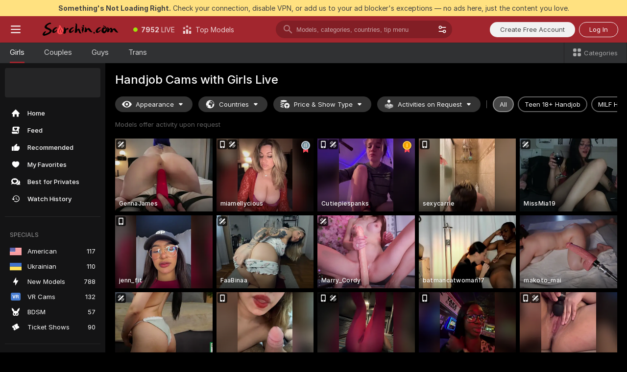

--- FILE ---
content_type: text/html; charset=utf-8
request_url: https://scorchin.com/girls/handjob?action=showTokensGiveawayModalDirectLink&affiliateId=2101262j0ku04lxfde1854q1sar6gwqu25e85gq5jz01u13y1o8dnbsb3euc0gt1&landing=goToTheTag&realDomain=go.scorchin.com&sourceId=handjob&stripbotVariation=NullWidget&userId=f1bc03569025cd4b84cc2034e14895a7d9375953ce101e23ee44825704d68adb
body_size: 97531
content:
<!doctype html><html lang="en"><head><meta charset="utf-8"><script>!function(){"use strict";!function(){var e=window.CSP_REPORT_URI;if(e){var i=new Set;document.addEventListener("securitypolicyviolation",(function(t){if("undefined"!=typeof fetch){var r=function(e){var i=e.violatedDirective&&-1!==e.violatedDirective.indexOf("eval"),t=e.effectiveDirective&&-1!==e.effectiveDirective.indexOf("eval"),r=e.sample&&-1!==e.sample.indexOf("eval");if(!e.blockedURI&&(i||t)||r)return"eval";if("string"==typeof e.blockedURI)try{return new URL(e.blockedURI).hostname}catch(i){return e.blockedURI}return null}(t);r&&i.has(r)||(r&&i.add(r),fetch(e,{method:"POST",headers:{"Content-Type":"application/json"},body:JSON.stringify({blockedURL:t.blockedURI,columnNumber:t.columnNumber,disposition:t.disposition,documentURL:t.documentURI,effectiveDirective:t.effectiveDirective,lineNumber:t.lineNumber,originalPolicy:t.originalPolicy,referrer:t.referrer,sample:t.sample,sourceFile:t.sourceFile,statusCode:t.statusCode})}).catch((function(e){return console.error("Error sending CSP report:",e)})))}}))}}()}()</script><title>Handjob Free Live Sex Cams with Naked Girls | Scorchin</title><meta data-helmet="1" property="og:title" content="Handjob Free Live Sex Cams with Naked Girls"><meta data-helmet="1" property="og:description" content="Watch LIVE these hot babes in Handjob sex cams. ❤️ Enter their naked chat now and enjoy the show for FREE! 🔥"><meta data-helmet="1" name="description" content="Watch LIVE these hot babes in Handjob sex cams. ❤️ Enter their naked chat now and enjoy the show for FREE! 🔥"><meta data-helmet="1" name="robots" content="index, follow, max-snippet:-1, max-video-preview:-1, max-image-preview:large"><script>window.ANALYTICS_CDN='https://assets.strpssts-ana.com/assets/'</script><meta name="theme-color" content="#303133"><meta http-equiv="Cache-Control" content="no-cache"><meta name="apple-mobile-web-app-capable" content="yes"><meta name="viewport" content="width=device-width,initial-scale=1"><meta name="RATING" content="RTA-5042-1996-1400-1577-RTA"><meta name="RATING" content="mature"><meta name="google" content="notranslate"><meta name="msapplication-square70x70logo" content="https://assets.striiiipst.com/assets/icons/mstile-70x70_scorchin.com.png?v=c4eb2254"><meta name="msapplication-square150x150logo" content="https://assets.striiiipst.com/assets/icons/mstile-150x150_scorchin.com.png?v=c4eb2254"><meta name="msapplication-square270x270logo" content="https://assets.striiiipst.com/assets/icons/mstile-270x270_scorchin.com.png?v=c4eb2254"><meta name="msapplication-wide310x150logo" content="https://assets.striiiipst.com/assets/icons/mstile-310x150_scorchin.com.png?v=c4eb2254"><meta name="msapplication-square310x310logo" content="https://assets.striiiipst.com/assets/icons/mstile-310x310_scorchin.com.png?v=c4eb2254"><style>:root{--primary:#a2262e;--primary-light:#fa5365;--primary-dark:#912229;--primary-border:#a2262e;--primary-modal:#a2262e;--primary-gradient:#a2262e;--header-logo-aspect-ratio:5.000;--footer-logo-aspect-ratio:5.000}.adblocker-notification{display:flex;position:relative;width:100vw;padding:8px 16px;background:#ffe180;color:#434343;z-index:10002;justify-content:center}</style><style>.disable-transition *{transition:none!important}</style><link rel='preload' href='https://assets.striiiipst.com/assets/bootstrap_dark.42996490145b4367.css' as='style'><link media='screen and (max-width:1279px)' rel='preload' href='https://assets.striiiipst.com/assets/bootstrap_dark_mobile.42996490145b4367.css' as='style'><link rel="preload" href="https://assets.striiiipst.com/assets/common/fonts/Inter-Regular.woff2?v=4.1" as="font" type="font/woff2" crossorigin="anonymous"><link rel="preload" href="https://assets.striiiipst.com/assets/common/fonts/Inter-Medium.woff2?v=4.1" as="font" type="font/woff2" crossorigin="anonymous"><link rel="preload" href="https://assets.striiiipst.com/assets/common/fonts/Inter-Bold.woff2?v=4.1" as="font" type="font/woff2" crossorigin="anonymous"><script>window.SPLIT_STYLE_CHUNKS={"settings_theme.2d7c516664bd90c6.css":true,"70930_theme.d730bc5ae657ccef.css":true,"about_theme.195ef9760504ffd4.css":true,"model-about_theme.7636af21f9299c8c.css":true,"models_theme.38164ce74daae384.css":true,"82770_theme.5171aa10889210a5.css":true,"bootstrap_theme.42996490145b4367.css":true,"viewcam_theme.79710d93e8a3ad2d.css":true,"studios_theme.1485512de1ff6383.css":true}</script><script>var PWA_API_DISCOVER_HOST="",AMPLITUDE_ALTERNATIVE_URL="loo3laej.com",AMPLITUDE_SR_CONFIG_ALTERNATIVE_URL="https://sr-client-cfg.amplitude.com/config",AMPLITUDE_SR_TRACK_ALTERNATIVE_URL="https://api-sr.amplitude.com/sessions/v2/track",ALTKRAFT_TOKEN="kfvhQPLZdst-3617045b97e5b4a1",FIREBASE_API_KEY="AIzaSyC8HXmH6EMTJ-zwRr4DSJoLThqyCp-cdgM",FIREBASE_PROJECT_ID="superchat-2d0d0",FIREBASE_MESSAGE_SENDER_ID="685102796556",ALTKRAFT_TOKEN_V3="2552uptpfSWT-3617045b97e5b4a1",VAPID_KEY_V3="BHmBXjSJ4uenluBFzVz2Yh3kiclqnT_gFyheaS9W3AE_SFXgX7ntwu6jW3GjAhPc01h9KkCn8gwkxCfm3uAo8DU",AMPLITUDE_KEY="19a23394adaadec51c3aeee36622058d",RELEASE_VERSION="11.5.3",GOOGLE_CLIENT_ID="496975381147-lnam683jun41jc8uaglmccl4vbv2js28.apps.googleusercontent.com",HAS_TWITTER_AUTH=!0,GTAG_TRACK_ID="UA-63657136-5",GTAG_TRACK_TYPE="UA",SITE_NAME="Scorchin",SENTRY_DSN="https://d8629522213649e7a4e0b63d14e1dc5f@sentry-public.stripchat.com/9",SENTRY_TRACES_SAMPLE_RATE="0.01",ERROR_REPORTING_ENABLED=true,LIGHT_LOGO_URL="",HEADER_LOGO_URL="https://assets.striiiipst.com/assets/icons/headerlogo_scorchin.com.png?v=0e897938",FOOTER_LOGO_URL="https://assets.striiiipst.com/assets/icons/footerlogo_scorchin.com.png?v=0e897938",APP_ICON_URL="https://assets.striiiipst.com/assets/icons/appicon_scorchin.com.png?v=c4eb2254",META_OG_IMAGE_URL="",WATERMARK_URL="https://assets.striiiipst.com/assets/icons/watermark_scorchin.com.png?v=0e897938",WHITE_LABEL_ID="scorchincom",IS_XHL_WL=!1,DEPLOY_ENV="production",WHITE_LABEL_HOST="scorchin.com",WHITE_LABEL_REDIRECT_URL="",THEME_ID="dark",CANONICAL_DOMAIN_NAME="",CANONICAL="https://stripchat.com",WEB_PUSH_ID="web.com.supportlivecam",MODELS_REGISTRATION_URL="https://go.scorchin.com/signup/model?targetDomain=stripchat.com&userId=f1bc03569025cd4b84cc2034e14895a7d9375953ce101e23ee44825704d68adb&sourceId=scorchin.com",STUDIOS_REGISTRATION_URL="https://go.scorchin.com/?targetDomain=stripchat.com&userId=f1bc03569025cd4b84cc2034e14895a7d9375953ce101e23ee44825704d68adb&sourceId=scorchin.com&path=/signup/studio",WEBMASTERS_REGISTRATION_URL="https://stripcash.com/sign-up/?userId=f1bc03569025cd4b84cc2034e14895a7d9375953ce101e23ee44825704d68adb",DEFAULT_INDEX_TAG_URL="girls",I18N_POSTFIX="",IS_I18N_SEO_IGNORE_CROWDIN=!1,IS_STREAMING_AVAILABLE=!1,IS_WL_PIXELATED=!1,IS_PIXELATED_STREAM_ENABLED=!1,IS_TAG_BASED_WL=!1,IS_HIDE_CONTENT=!1,UI_OVERRIDE="default",IS_ALT_WL=!1,SOCIAL_URLS={twitter:"https://twitter.com/ScorchinCams",instagram:"",snapchat:"",facebook:""}</script><script>!function(){var t="onErrorLoadScript=1";window.addEventListener("error",(function(e){var n=e.target;if(n&&n instanceof HTMLScriptElement&&"app"===n.getAttribute("data-stripchat-script")){var o=new Date(Date.now()+6e4);try{-1===document.cookie.indexOf(t)&&(document.cookie=t+";path=/;expires="+o.toUTCString(),setTimeout((function(){return location.reload()}),3e3))}catch(t){console.warn(t)}}}),!0)}()</script><script>var _jipt=[];_jipt.push(["project","stripchat"]),function(){var subdomainMatch=/^(ar|br|cs|da|de|es|fi|fr|el|hr|hu|id|it|ita|ja|ko|nl|no|pl|pol|pt|ro|ru|sk|sv|tr|vi|zh|ua|zt|th|ms|bn)(?=\..+\.).+/i.exec(location.hostname),aliasLocales={pol:"pl",ita:"it"},i18nScript="https://assets.striiiipst.com/assets/translations_en.f57db25248d824.js",canvasPerformanceTest="https://assets.striiiipst.com/assets/canvas-performance-test.js";!function(){"use strict";var n={d:function(t,e){for(var r in e)n.o(e,r)&&!n.o(t,r)&&Object.defineProperty(t,r,{enumerable:!0,get:e[r]})},o:function(n,t){return Object.prototype.hasOwnProperty.call(n,t)}},t={};function e(n,t){window.SUBDOMAIN="en";try{if(/crowdinInContext=1/.test(document.cookie))return void(window.SUBDOMAIN="aa")}catch(n){console.warn(n)}n&&n.length>1&&(window.SUBDOMAIN=t[n[1]]||n[1])}function r(){if(window.LEGACY=!1,-1!==location.search.indexOf("es-legacy"))window.LEGACY=!0;else if(-1!==location.search.indexOf("es-modern"))window.LEGACY=!1;else try{if(!("IntersectionObserver"in window&&"Promise"in window&&"fetch"in window&&"WeakMap"in window&&"fromEntries"in Object&&"finally"in Promise.prototype))throw{};eval("const a = async ({ ...rest } = {}) => rest; let b = class {};"),window.LEGACY=!1}catch(n){window.LEGACY=!0}if(window.LEGACY)try{(new Image).src="/pixel/static/legacy?t=".concat(Date.now())}catch(n){}}function i(n){var t=n,e=null,r=function(){},i=function(n){};return"en"!==window.SUBDOMAIN&&(t=t.replace("_en","_"+window.SUBDOMAIN)),window.I18N_POSTFIX&&"default"!==window.I18N_POSTFIX&&(t=t.replace("translations","translations_"+window.I18N_POSTFIX)),"aa"===window.SUBDOMAIN&&(e="//cdn.crowdin.com/jipt/jipt.js"),window.I18N_SCRIPT_PROMISE=new Promise((function(n,t){r=n,i=t})),{i18nScript:t,jiptScript:e,resolveI18nPromise:r,rejectI18nPromise:i}}function o(){window.BUNDLE_LOAD_METRICS={resources:{},build:Date.now()};var n=/\/([\w-]+)\.\w{10,20}\.js/;function t(t){var e=t.src,r=t.startTime,i=t.isError;if(e){var o=Date.now()-r,c=e.match(n),a=c?c[1]:e;window.BUNDLE_LOAD_METRICS.resources[a]={error:i,time:o}}}return{injectScript:function(n){var e=n.src,r=n.onLoad,i=n.onError,o=n.fetchPriority,c=Date.now(),a=document.createElement("script");a.setAttribute("data-stripchat-script","app"),a.setAttribute("data-stripchat-script","app"),a.addEventListener("load",(function(){null==r||r(e),t({src:e,startTime:c,isError:!1})})),a.addEventListener("error",(function(n){null==i||i(n.error),t({src:e,startTime:c,isError:!0})})),o&&(a.fetchPriority?a.fetchPriority=o:"high"===o&&function(n){var t=document.createElement("link");t.rel="preload",t.as="script",t.href=n,document.head.appendChild(t)}(e)),a.async=!0,a.src=e,document.head.appendChild(a)}}}function c(n,t,c,a){e(n,a),r(),window.STATIC_PATH_REPLACED="https://assets.striiiipst.com/assets";var s=i(t),d=s.i18nScript,w=s.jiptScript,l=s.resolveI18nPromise,u=s.rejectI18nPromise,p=o().injectScript;function f(){window.IS_LOADED=!0}window.HANDLE_LATE_LOADABLE_SCRIPT=function(n){p({src:n})},p({src:d,onLoad:function(){return l()},onError:function(n){return u(n)}}),w&&p({src:w}),p({src:c}),window.IS_LOADED=!1,"complete"===document.readyState?f():window.addEventListener("load",f)}c(subdomainMatch,i18nScript,canvasPerformanceTest,aliasLocales)}()}()</script><script async data-stripchat-script="app" fetchpriority="high" src='https://assets.striiiipst.com/assets/corejs-75349.9e240b24a5ffbb27.js'></script><script async data-stripchat-script="app" fetchpriority="high" src='https://assets.striiiipst.com/assets/redux-48526.e096bd9b05468601.js'></script><script async data-stripchat-script="app" fetchpriority="high" src='https://assets.striiiipst.com/assets/vendors-66831.b9d59b28c4bf5576.js'></script><script async data-stripchat-script="app" fetchpriority="high" src='https://assets.striiiipst.com/assets/main.c0e43024168f12d6.js'></script><script async data-stripchat-script="app" fetchpriority="high" src='https://assets.striiiipst.com/assets/react-65374.2c809e0d42ef8fab.js'></script><script async data-stripchat-script="app" fetchpriority="high" src='https://assets.striiiipst.com/assets/redux-33349.fe7bd84d566cd749.js'></script><script async data-stripchat-script="app" fetchpriority="high" src='https://assets.striiiipst.com/assets/vendors-69831.5776f4c0e23df94d.js'></script><script async data-stripchat-script="app" fetchpriority="high" src='https://assets.striiiipst.com/assets/bootstrap.96ab0e878339caf7.js'></script><script async data-stripchat-script="app" src='https://assets.striiiipst.com/assets/offlineModels.b568004abf48efff.js'></script><script>window.SSR_ICONS = ["menu","dot","best-models","search-3","filter","menu-mobile","sort","categories-2","close-2","close-3","home","feed","recommended","favorited","locked","watch-history","lightning","badge-vr-ds","bunny-mask","ticket-ds","interactive-toy-ds","mobile","sparks","categories-ds","i18n","close-arrow","eye-ds","globe-ds","tokens-stripchat-logo-ds","joystick-vert-ds","triangle-arrow-down-ds","medal-2","medal-1","medal-3","x-logo-ds"]</script><script>!function(){"use strict";var t,n,o="http://www.w3.org/2000/svg",e=!1,a=[],c=function(){var n;t||((t=document.getElementById("svgDefs"))||((t=document.createElementNS(o,"defs")).id="svgDefs",(n=document.createElementNS(o,"svg")).style.display="none",n.appendChild(t)),document.body.appendChild(n))},r=function(o,r){n||(n=document.createDocumentFragment()),n.appendChild(o),r&&a.push(r),e||(requestAnimationFrame((function(){n&&(c(),t.appendChild(n),a.forEach((function(t){return t()})),a=[],n=void 0,e=!1)})),e=!0)},s=!1,i={},u=function(t){var n=i[t];(null==n?void 0:n.svgData)&&function(t,n,e){var a=t[0],c=t[1],s=document.createElementNS(o,"symbol");s.id="".concat("icons","-").concat(n),s.innerHTML=a,s.setAttribute("viewBox",c),r(s,e)}(n.svgData,t,(function(){n.callbacks.forEach((function(t){return t()})),n.callbacks=[],n.errorCallbacks=[],delete n.svgData,n.status="rendered"}))},d=function(t,n,o){try{var e=i[t]||{status:"init",callbacks:[],errorCallbacks:[]};if(i[t]=e,"rendered"===e.status)return void(null==n||n());n&&e.callbacks.push(n),o&&e.errorCallbacks.push(o),"init"===e.status&&(e.status="loading",function(t,n,o){var e="".concat(window.STATIC_PATH_REPLACED,"/svg-icons/").concat(t,".json?").concat("6c948f2f");if("undefined"==typeof fetch){var a=new XMLHttpRequest;a.open("GET",e),a.onload=function(){200!==a.status&&o(Error("Cannot load ".concat(t,". Status ").concat(a.status)));try{var e=JSON.parse(a.responseText);n(e)}catch(n){o(Error("Cannot parse ".concat(t," json")))}},a.onerror=function(){return o(Error("Cannot load ".concat(t)))},a.send()}else fetch(e,{priority:"low"}).then((function(t){if(!t.ok)throw Error("Status ".concat(t.status));return t.json()})).then((function(t){n(t)})).catch((function(n){o(Error("Cannot load ".concat(t,". ").concat(null==n?void 0:n.message)))}))}(t,(function(n){e.status="loaded",e.svgData=n,s&&u(t)}),(function(n){e.errorCallbacks.forEach((function(t){return t(n)})),delete i[t]})))}catch(t){console.error(t)}},l=function(){if(!s){s=!0;try{Object.keys(i).filter((function(t){var n;return"loaded"===(null===(n=i[t])||void 0===n?void 0:n.status)})).forEach((function(t){u(t)}))}catch(t){console.error(t)}}};window.SSR_ICONS&&window.SSR_ICONS.forEach((function(t){return d(t)})),"loading"!==document.readyState&&l(),window.svgLoader={importIcon:d,onDomReady:l}}()</script><script>window.CONFIG_PRELOADER_SSR_DATA = {"mode":"guest"};</script><script>!function(){"use strict";var n,t=new RegExp("(?:^|;\\s*)".concat("avStartedAt","=([^;]*)")),e=function(){try{var n=function(n){var e=n.match(t);return(null==e?void 0:e[1])?decodeURIComponent(e[1]):null}(document.cookie);return null!=n&&!Number.isNaN(n)&&new Date(n).getTime()>0?n:null}catch(n){return null}},i=function(n,t){var e=t.requestPath;return n.get("/v3/config/initial-dynamic",{requestPath:e},{withResponseHeaders:!0})},r={5:"ServerError",4:"ClientError"},a="NetworkError",o=function(n){var t;return null!==(t=r[Math.floor(n/100)])&&void 0!==t?t:a},c=(n="/api/front",{get:function(t,e){var i=arguments.length>2&&void 0!==arguments[2]?arguments[2]:{},r=i.headers,c=i.withResponseHeaders,s=new Headers;if(s.append("Accept","application/json"),s.append("Front-Version",window.RELEASE_VERSION||""),r){var u=function(n){var t=r[n];Array.isArray(t)?t.forEach((function(t){return s.append(n,t)})):t&&s.append(n,t)};for(var f in r)u(f)}var d=n+t;if(e&&"object"==(void 0===e?"undefined":e&&"undefined"!=typeof Symbol&&e.constructor===Symbol?"symbol":typeof e)){var l=new window.URLSearchParams;for(var h in e){var g=e[h];g&&l.append(h,"".concat(g))}d+="?".concat(l.toString())}return fetch(d,{headers:s}).catch((function(n){throw Object.assign(n,{name:a,source:"preloaderApi"})})).then((function(n){if(!n.ok){var t=Error("".concat(n.status," ").concat(n.statusText));throw Object.assign(t,{name:o(n.status),source:"preloaderApi"}),t}return n.json().then((function(t){return c?Object.assign(t,{responseHeaders:Object.fromEntries(n.headers.entries())}):t}))}))}});window.configPreloaderCache=function(){var n=window.CONFIG_PRELOADER_SSR_DATA;delete window.CONFIG_PRELOADER_SSR_DATA;var t={};if("guest"===(null==n?void 0:n.mode)){var r={requestPath:window.location.pathname},a=i(c,r);a.catch((function(){})),t.initialDynamicConfigPromise={promise:a,params:r}}else if("user"===(null==n?void 0:n.mode)){var o={requestPath:window.location.pathname},s=i(c,o),u={avStartedAt:e()||void 0},f=c.get("/v3/config/dynamic",u,{withResponseHeaders:!0,ssrCache:function(n){return n.requestInfo,null}}),d=s.then((function(n){var t=n.initialDynamic.jwtToken;return t?function(n){var t=arguments.length>1&&void 0!==arguments[1]?arguments[1]:{};return n.get("/abtests/config",{},{withJwtAuth:!0,headers:t})}(c,{Authorization:t}):null})),l={isTagBasedWl:n.isTagBasedWl},h=s.then((function(n){var t=n.initialDynamic.jwtToken;return function(n,t){var e=arguments.length>2&&void 0!==arguments[2]?arguments[2]:{};return n.get("/tags/config/dynamic",t,{headers:e,withJwtAuth:!0,ssrCache:function(n){return n.requestInfo,null}})}(c,l,t?{Authorization:t}:{})}));s.catch((function(){})),f.catch((function(){})),d.catch((function(){})),h.catch((function(){})),t.staticConfig=n.staticConfig,t.featuresConfig=n.featuresConfig,t.initialStaticConfig=n.initialStaticConfig,t.tagsStaticConfig=n.tagsStaticConfig,t.abTestsConfig=n.abTestsConfig,t.initialDynamicConfigPromise={promise:s,params:o},t.dynamicConfigPromise={promise:f,params:u},t.abTestsServerPromise=d,t.dynamicTagsConfigPromise={promise:h,params:l}}return t}()}()</script><link rel="manifest" href="/manifest.json"><link data-helmet="1" rel="alternate" href="https://stripchat.com/girls/handjob" hreflang="x-default"><link data-helmet="1" rel="alternate" href="https://stripchat.com/girls/handjob" hreflang="en"><link data-helmet="1" rel="alternate" href="https://de.stripchat.com/girls/handjob" hreflang="de"><link data-helmet="1" rel="alternate" href="https://fr.stripchat.com/girls/handjob" hreflang="fr"><link data-helmet="1" rel="alternate" href="https://es.stripchat.com/girls/handjob" hreflang="es"><link data-helmet="1" rel="alternate" href="https://ita.stripchat.com/girls/handjob" hreflang="it"><link data-helmet="1" rel="alternate" href="https://nl.stripchat.com/girls/handjob" hreflang="nl"><link data-helmet="1" rel="alternate" href="https://pt.stripchat.com/girls/handjob" hreflang="pt"><link data-helmet="1" rel="alternate" href="https://br.stripchat.com/girls/handjob" hreflang="pt-BR"><link data-helmet="1" rel="alternate" href="https://el.stripchat.com/girls/handjob" hreflang="el"><link data-helmet="1" rel="alternate" href="https://ua.stripchat.com/girls/handjob" hreflang="uk"><link data-helmet="1" rel="alternate" href="https://pol.stripchat.com/girls/handjob" hreflang="pl"><link data-helmet="1" rel="alternate" href="https://ru.stripchat.com/girls/handjob" hreflang="ru"><link data-helmet="1" rel="alternate" href="https://ro.stripchat.com/girls/handjob" hreflang="ro"><link data-helmet="1" rel="alternate" href="https://hu.stripchat.com/girls/handjob" hreflang="hu"><link data-helmet="1" rel="alternate" href="https://cs.stripchat.com/girls/handjob" hreflang="cs"><link data-helmet="1" rel="alternate" href="https://hr.stripchat.com/girls/handjob" hreflang="hr"><link data-helmet="1" rel="alternate" href="https://sk.stripchat.com/girls/handjob" hreflang="sk"><link data-helmet="1" rel="alternate" href="https://no.stripchat.com/girls/handjob" hreflang="no"><link data-helmet="1" rel="alternate" href="https://sv.stripchat.com/girls/handjob" hreflang="sv"><link data-helmet="1" rel="alternate" href="https://da.stripchat.com/girls/handjob" hreflang="da"><link data-helmet="1" rel="alternate" href="https://fi.stripchat.com/girls/handjob" hreflang="fi"><link data-helmet="1" rel="alternate" href="https://ja.stripchat.com/girls/handjob" hreflang="ja"><link data-helmet="1" rel="alternate" href="https://ko.stripchat.com/girls/handjob" hreflang="ko"><link data-helmet="1" rel="alternate" href="https://zh.stripchat.com/girls/handjob" hreflang="zh"><link data-helmet="1" rel="alternate" href="https://zt.stripchat.com/girls/handjob" hreflang="zh-Hant"><link data-helmet="1" rel="alternate" href="https://th.stripchat.com/girls/handjob" hreflang="th"><link data-helmet="1" rel="alternate" href="https://bn.stripchat.com/girls/handjob" hreflang="bn"><link data-helmet="1" rel="alternate" href="https://id.stripchat.com/girls/handjob" hreflang="id"><link data-helmet="1" rel="alternate" href="https://ms.stripchat.com/girls/handjob" hreflang="ms"><link data-helmet="1" rel="alternate" href="https://vi.stripchat.com/girls/handjob" hreflang="vi"><link data-helmet="1" rel="alternate" href="https://ar.stripchat.com/girls/handjob" hreflang="ar"><link data-helmet="1" rel="alternate" href="https://tr.stripchat.com/girls/handjob" hreflang="tr"><link data-helmet="1" rel="preconnect" href="https://edge-hls.doppiocdn.com"><link data-helmet="1" rel="canonical" href="https://stripchat.com/girls/handjob"><link rel='stylesheet' data-href='bootstrap_theme.42996490145b4367.css' href='https://assets.striiiipst.com/assets/bootstrap_dark.42996490145b4367.css'><link media='screen and (max-width:1279px)' rel='stylesheet' data-href='bootstrap_theme_mobile.42996490145b4367.css' href='https://assets.striiiipst.com/assets/bootstrap_dark_mobile.42996490145b4367.css'><link rel="icon" sizes="16x16" href="https://assets.striiiipst.com/assets/icons/favicon-16x16_scorchin.com.png?v=c4eb2254"><link rel="icon" sizes="32x32" href="https://assets.striiiipst.com/assets/icons/favicon-32x32_scorchin.com.png?v=c4eb2254"><link rel="icon" sizes="196x196" href="https://assets.striiiipst.com/assets/icons/favicon-196x196_scorchin.com.png?v=c4eb2254"><link rel="icon" sizes="512x512" href="https://assets.striiiipst.com/assets/icons/favicon-512x512_scorchin.com.png?v=c4eb2254"><link rel="mask-icon" href="https://assets.striiiipst.com/assets/icons/mask-icon_scorchin.com.png"><link rel="apple-touch-icon" sizes="120x120" href="https://assets.striiiipst.com/assets/icons/apple-touch-icon-120x120_scorchin.com.png?v=c4eb2254"><link rel="apple-touch-icon" sizes="152x152" href="https://assets.striiiipst.com/assets/icons/apple-touch-icon-152x152_scorchin.com.png?v=c4eb2254"><link rel="apple-touch-icon" sizes="167x167" href="https://assets.striiiipst.com/assets/icons/apple-touch-icon-167x167_scorchin.com.png?v=c4eb2254"><link rel="apple-touch-icon" sizes="180x180" href="https://assets.striiiipst.com/assets/icons/apple-touch-icon-180x180_scorchin.com.png?v=c4eb2254"><link rel="dns-prefetch" href="//img.strpst.com"><link rel="preconnect" href="//img.strpst.com"><link rel="preconnect" href="/api/front"></head><body class="disable-transition"><!--
    release_version: 11.5.3
    branch: production
    revision: ae6ef6b7ca324d8902d81ccbf50422272573ce14
    template_version: 0357b455
  --><script>window.svgLoader.onDomReady()</script><script>!function(){"use strict";for(var e={SIGNUP:"signup",LOGIN:"login",FAN_CLUB_SUBSCRIPTION:"fanClubSubscription"},t=/^(http|https):\/\/([^/]*)(xhamster(live)?|strip(dev|chat))\.(com|local|dev)\/?/,o={AUTO_SPY:"autoSpy",COPY_GIFT_LINK:"copyGiftLink",SHOW_INSTALL_PWA_MODAL:"showInstallPwaModal",TWO_FACTOR_AUTHORIZATION:"2fa",GOLD_MEMBERSHIP_SUBSCRIBE_DIRECT_LINK:"goldMembershipSubscribeDirectLink",SIGN_UP_MODAL_DIRECT_LINK:"signUpModalDirectLink",SIGN_UP_PREFILLED:"signUpPrefilled",SIGN_UP_MODAL_DIRECT_LINK_INTERACTIVE:"signUpModalDirectLinkInteractive",SIGN_UP_MODAL_DIRECT_LINK_INTERACTIVE_CLOSE:"signUpModalDirectLinkInteractiveClose",SHOW_TOKENS_GIVEAWAY_MODAL_DIRECT_LINK:"showTokensGiveawayModalDirectLink",CARD_VERIFICATION_BONUS_PACKAGE:"cardVerificationBonusPackage",BUY_TOKENS_PROMO:"buyTokensPromo",SIGN_UP_PROMO:"signUpPromo",MODEL_FILTER_APPLY_SORT_BY:"sortBy",MODEL_CHAT_TAB_TOGGLE:"toggleTab",PERSONAL_NOTIFICATIONS:"personalNotifications",OPEN_NOTIFICATIONS_CENTER:"openNotificationsCenter",INVISIBLE_MODE:"invisibleMode",REDEEM_CODE:"redeemCode",OPEN_CHAT:"openChat",OPEN_PRIVATE_MODAL:"openPrivateModal",OPEN_FAN_CLUB_MODAL:"openFanClubModal",OPEN_SEND_TIP_DIALOG:"openSendTipDialog",OPEN_BUY_TOKENS_MODAL:"openBuyTokensModal",OPEN_GUEST_ON_BORDING:"openGuestOnBoarding",LOGIN_BY_LINK:"loginByLink",CONNECT_STUDIO:"connectStudio",EXTRA_VERIFICATION:"extraVerification",OPEN_AGE_VERIFICATION:"openAgeVerification",MAIN_PERSON_EMAIL_VERIFICATION:"connectMainPerson",TWITTER_AUTH:"twitterAuth",GOOGLE_AUTH:"googleAuthorization",OPEN_CONFIRM_CONNECT_TO_STUDIO_MODAL:"openConfirmConnectToStudioModal",USERNAME_NOT_ALLOWED:"usernameNotAllowed",SHOW_STREAMING_APP_MODAL:"showStreamingAppModal"},n={},i=location.search.substring(1).split("&"),_=0;_<i.length;_++){var r=i[_].split("=");n[r[0]]=r[1]}var a=function(e,t){if(!t)return!1;for(var o=Object.keys(e),n=0;n<o.length;n++)if(e[o[n]]===t)return!0;return!1},I=!1;try{I=document.cookie.indexOf("isVisitorsAgreementAccepted=1")>=0}catch(e){console.warn(e)}var O=function(){var i=n.affiliateId||localStorage.getItem("affiliateId"),_=n.userId,r=n.sauid,I=n.action,O=n.showModal,N=a(o,I)||a(e,O);if(i||_||N||r)return!0;var E=document.referrer,T=!1;try{(function(e,t){if(!e)return!1;try{var o=new URL(e),n=new URL(t);return o.host===n.host}catch(e){return!1}})(E,location.href)&&(T=!0)}catch(e){return!1}return t.test(E)&&!T}(),N=/^\/buy-tokens(\/(success|failure))?\/?$/.test(window.location.pathname);!n.agev&&(I||O||N)&&document.body.classList.add("visitor-agreement-hidden")}()</script><script>!function(){"use strict";var e=!1,n=function(e,n,d){var o=document.createElement("div");return o.className=n,d&&(o.id=d),e.appendChild(o),o};function d(){if(!e&&(e=!0,!("__PRELOADED_STATE__"in window)))for(var d=n(document.body,"loader","body_loader"),o=n(d,"fading-circle centered"),c=1;c<=12;c++)n(o,"loader-circle".concat(c," loader-circle"))}window.initLoader=d,document.addEventListener("DOMContentLoaded",d,{once:!0})}()</script><script>!function(){function o(o,i){var n=[o,"expires=Thu, 01 Jan 1970 00:00:00 GMT"];i&&n.push("domain="+i),document.cookie=n.join(";"),n.push("path=/"),document.cookie=n.join(";")}var i,n,e,t,a,l,c=0;try{c=document.cookie.length}catch(o){console.warn(o)}var r=c>=5e3;(c>=4e3||r)&&(r&&function(){for(var i=document.cookie.split(";"),n=location.hostname,e=0;e<i.length;e++){var t=i[e].split("=")[0].trim()+"=";o(t,null),o(t,n),o(t,"."+n);for(var a=0;!((a=n.indexOf(".",a+1))<0);)o(t,n.substring(a)),o(t,n.substring(a+1))}}(),n=(i={limit:5,interval:1e3,payload:{size:c},callback:function(){r&&document.location.reload()}}).payload,e=i.limit,t=i.interval,a=i.callback,l=0,function o(){if(!(++l>=e)){if(!window.__log)return void setTimeout(o,t);window.__log("error","Cookie limit exceeded",n).finally(a)}}())}()</script><svg style="height:0;width:0;display:block"><defs><symbol id="site_logo_header" viewBox="0 0 1250 250"><image href="https://assets.striiiipst.com/assets/icons/headerlogo_scorchin.com.png?v=0e897938"></image></symbol><symbol id="site_logo_footer" viewBox="0 0 1250 250"><image href="https://assets.striiiipst.com/assets/icons/footerlogo_scorchin.com.png?v=0e897938"></image></symbol></defs></svg><div id="agreement-root"><div class="full-cover modal-wrapper visitors-agreement-modal"><div class="modal-content modal-header-none"><div class="background-wrapper hide-gender-switcher"><div class="visitors-agreement-bg-gradient"><div class="visitors-agreement-bg-gradient__gender visitors-agreement-bg-gradient__gender--no-gender"></div></div><div class="content-wrapper"><div class="content-container"><div class="site-logo-wrapper site-logo-wrapper-girls"><div class="header-logo header-logo-no-responsive"><svg><use xlink:href="#site_logo_header"></use></svg></div></div><div class="site-description">We are creating a better experience for 18+ LIVE entertainment. Join our open-minded community &amp; start interacting now for FREE.</div><button autofocus="" class="btn btn-apply-alter btn-inline-block btn-large btn-visitors-agreement-accept" type="button">I&#x27;m Over 18</button><div class="agreement-terms"><span class="">By entering and using this website, you confirm you’re over 18 years old and agree to be bound by the <a rel="nofollow" href="/terms">Terms of Use</a> and <a rel="nofollow" href="/privacy">Privacy Policy</a></span> <span class=""><a rel="nofollow" href="/2257">18 U.S.C. 2257 Record-Keeping Requirements Compliance Statement.</a></span><br/>If you provide sensitive personal data, by entering the website, you give your explicit consent to process this data to tailor the website to your preferences.<span class="parental-control">If you’re looking for a way to restrict access for a minor, see our <a rel="nofollow" href="/parental-control"> Parental Control Guide </a></span></div><hr class="visitors-agreement-modal-divider"/></div><div class="content-container"><a class="decline-link visitors-agreement-decline" href="https://google.com/" rel="noopener noreferrer nofollow">Exit Here</a><div class="warnings"><p><span class="">THIS WEBSITE CONTAINS MATERIAL THAT IS <strong>SEXUALLY EXPLICIT</strong>.</span> <span class="">You must be at least eighteen (18) years of age to use this Website, unless the age of majority in your jurisdiction  is greater than eighteen (18) years of age, in which case you must be at least the age of majority in your jurisdiction. Use of this Website is not permitted where prohibited by law.</span></p><p><span class="">This Website also requires the use of cookies. More information about our cookies can be found at our <a rel="nofollow" href="/privacy">Privacy Policy</a>. BY ENTERING THIS WEBSITE AND USING THIS WEBSITE YOU AGREE TO THE USE OF COOKIES AND ACKNOWLEDGE THE PRIVACY POLICY.</span><br/>All models were 18 and over at the time of the creation of such depictions.</p></div><div class="label-link-block"><a href="https://www.rtalabel.org/?content=validate&amp;ql=b9b25de5ba5da974c585d9579f8e9d49&amp;rating=RTA-5042-1996-1400-1577-RTA" class="label-link" target="_blank" rel="noopener noreferrer nofollow" aria-label="RTA"><img alt="rta-logo" class="icon icon-rta-logo icon-static" src="https://assets.striiiipst.com/assets/common/images/static-icons/rta-logo.png"/></a><div class="label-link"><img alt="safe-labeling" class="icon icon-safe-labeling icon-static" src="https://assets.striiiipst.com/assets/common/images/static-icons/safe-labeling.png"/></div><a href="https://www.asacp.org/?content=validate&amp;ql=b9b25de5ba5da974c585d9579f8e9d49" class="label-link" target="_blank" rel="noreferrer noopener nofollow" aria-label="ASACP"><img alt="asacp" class="icon icon-asacp icon-static" src="https://assets.striiiipst.com/assets/common/images/static-icons/asacp.png"/></a><a href="https://pineapplesupport.org/about-pineapple-support/" class="label-link" target="_blank" rel="noreferrer noopener nofollow" aria-label="Go to Pineapple support"><img alt="pineapple-support" class="icon icon-pineapple-support icon-static" src="https://assets.striiiipst.com/assets/common/images/static-icons/pineapple-support.png"/></a></div></div></div></div></div></div></div><script>!function(){var e=1>=Math.floor(100*Math.random()),t=function(){return e&&/stripchat|xhamsterlive/.test(location.hostname)},n=document.querySelector(".visitors-agreement-decline");if(n){var r=document.querySelector("html");!document.body.classList.contains("visitor-agreement-hidden")&&(r.classList.add("disable-scroll"),t()&&(document.createElement("img").src="/pixel/agreement/display")),window.__visitorsAgreementDeclineHandler=function(e){if(t()){e.preventDefault();var n=document.createElement("img");n.onload=n.onerror=function(){location.href=e.target.href},n.src="/pixel/agreement/exit"}},n.addEventListener("click",window.__visitorsAgreementDeclineHandler),window.__visitorsAgreementAcceptPixelEvent=function(){t()&&(document.createElement("img").src="/pixel/agreement/ok")};var i=document.querySelector(".btn-visitors-agreement-accept");window.__visitorsAgreementAcceptHandler=function(){r.classList.remove("disable-scroll"),window.__isVisitorsAgreementAcceptedBeforeClientFetched=!0;try{document.cookie="isVisitorsAgreementAccepted=1"}catch(e){console.warn(e)}var e=document.querySelector(".visitors-agreement-modal"),t=e.querySelector(".hide-gender-switcher"),n=e.querySelector('input[name="visitors-agreement-gender-switcher"]:checked');if(n&&!t)try{var i=new Date;localStorage.setItem("18PlusGenderSelected",JSON.stringify(n.value));var o=i.setFullYear(i.getFullYear()+1)-Date.now();localStorage.setItem("18PlusGenderSelected_expires",JSON.stringify(o))}catch(e){console.warn(e)}switch(null==n?void 0:n.value){case"men":window.location.href="/men";break;case"trans":window.location.href="/trans";break;default:document.body.classList.add("visitor-agreement-hidden")}window.__visitorsAgreementAcceptPixelEvent()},i.addEventListener("click",window.__visitorsAgreementAcceptHandler),window.__syncVisitorsAgreementWithApp=function(){n.removeEventListener("click",window.__visitorsAgreementDeclineHandler),i.removeEventListener("click",window.__visitorsAgreementAcceptHandler)}}}()</script><div id="portal-root"></div><!--LEGACY-BROWSER-NOTIFICATION-OPEN--><div id="legacy-browser-notification-root" style="position:relative;z-index:10001"></div><script>!function(){var n,e,t="legacy-browser-notification",o="legacy-browser-notification-text",i="legacy-browser-notification-close",r="notifications.recommendationBrowserForPlaying",a="notifications.recommendationBrowserForSamsungPlaying",c={chrome:{href:"https://www.google.com/chrome/",title:"Google Chrome"},firefox:{href:"https://www.mozilla.org/firefox/new/",title:"Firefox"},safari:{href:"https://www.apple.com/safari/",title:"Safari"}},l="legacyBrowserRecommendationDismissed",s=function(){try{window.localStorage.setItem(l,"true"),window.localStorage.setItem("".concat(l,"_expires"),String(Date.now()+6048e5))}catch(n){}},d=(e=f({[r]:"You’re using an outdated browser. To avoid any problems, we strongly recommend using {#chrome/} or {#firefox/}",[a]:"To avoid any problems with quality, we strongly recommend using {#chrome/}"}[n=/SamsungBrowser/i.test(navigator.userAgent||"")?a:r]),{messageId:n,textHtml:e}),p=d.messageId,m=d.textHtml;function f(n){if(!n)return"";for(var e=n.split(/\{#(chrome|firefox|safari)\/\}/g),t="",o=0;o<e.length;o++){var i=e[o],r=o%2!=0&&i in c;if(o%2==0)i&&(t+=g(i));else if(r){var a=c[i];t+='<a href="'.concat(a.href,'" target="_blank" rel="nofollow noopener noreferrer" style="color:inherit;text-decoration:underline">').concat(g(a.title),"</a>")}}return t}function g(n){return String(n).replace(/&/g,"&amp;").replace(/</g,"&lt;").replace(/>/g,"&gt;").replace(/"/g,"&quot;").replace(/'/g,"&#39;")}window.LEGACY&&!function(){try{var n=window.localStorage.getItem("".concat(l,"_expires"));if(!n)return!1;var e=Number(n);return!Number.isNaN(e)&&(e<Date.now()?(window.localStorage.removeItem(l),window.localStorage.removeItem("".concat(l,"_expires")),!1):null!=window.localStorage.getItem(l))}catch(n){return!1}}()&&(window.I18N_SCRIPT_PROMISE||Promise.resolve()).then((function(){try{var n=window.I18n.trans({messageId:p,currentLocale:window.SUBDOMAIN});return n?f(n):m}catch(n){return m}})).catch((function(){return m})).then((function(n){!function(){try{var n=window.svgLoader;"function"==typeof(null==n?void 0:n.importIcon)&&(n.importIcon("exclamation"),n.importIcon("close-ds"))}catch(n){}}();var e=document.createElement("template");e.innerHTML=function(){var n=arguments.length>0&&void 0!==arguments[0]?arguments[0]:"",e="#434343";return'\n    <div\n      id="'.concat(t,'"\n      role="status"\n      aria-live="polite"\n      style="\n        display:flex;\n        background:').concat("#ffe180",";\n        color:").concat(e,';\n        box-shadow:0 1px 0 rgba(0,0,0,.08);\n        width:100%;\n        flex: 0 0 auto;\n        align-items: flex-start;\n      ">\n\n      <div\n        style="\n          display:flex;\n          flex-direction:row;\n          align-items: flex-start;\n          justify-content:center;\n          gap:0 12px;\n          padding: 4px 0 4px 12px;\n          flex: 1 0 0;\n          align-self: stretch;\n        "\n      >\n        <style>\n          #').concat(o," { font-size: 14px; line-height: 20px; }\n          @media (min-width: 1023px) {\n            #").concat(o,' { font-size: 16px; line-height: 22px; }\n          }\n        </style>\n        <svg \n          viewBox="0 0 24 24" \n          aria-hidden="true" \n          style="\n            width:20px;\n            min-width: 20px;\n            height:20px;\n            color:').concat(e,';\n            display:block;\n            top: 10px;\n            position: relative;\n          ">\n          <use href="#icons-exclamation" xlink:href="#icons-exclamation"></use>\n        </svg>\n        <div\n          id="').concat(o,'"\n          style="\n            color: ').concat(e,';\n            flex-flow: row wrap;\n            gap: 8px 12px;\n            padding-bottom: 8px;\n            padding-top: 8px;\n          "\n        >').concat(n,'</div>\n      </div>\n      <button\n        id="').concat(i,'"\n        type="button"\n        aria-label="Close"\n        style="\n          position:relative;\n          top: 8px;\n          right: 8px;\n          padding-left: 16px;\n          background:transparent;\n          border:0;\n          color:').concat(e,';\n          cursor:pointer;\n          font-size:20px;\n          line-height:1;\n          opacity:.7;\n        "\n      >\n        <svg \n          viewBox="0 0 24 24"\n          aria-hidden="true"\n          style="\n            width:20px;\n            height:20px;\n            display:block;\n            min-width: 20px;\n          ">\n          <use href="#icons-close-ds" xlink:href="#icons-close-ds"></use>\n        </svg>\n      </button>\n    </div>\n  ')}(n).trim();var r=e.content.firstElementChild;if(r&&r instanceof HTMLElement&&!document.getElementById(t)){var a=document.getElementById("legacy-browser-notification-root");if(a)a.appendChild(r);else{var c=document.getElementById("body");(null==c?void 0:c.parentNode)?c.parentNode.insertBefore(r,c):document.body.firstChild?document.body.insertBefore(r,document.body.firstChild):document.body.appendChild(r)}var l=document.getElementById(i);l&&l.addEventListener("click",(function(){var n=document.getElementById(t);n&&(n.style.display="none"),s()}))}}))}()</script><!--LEGACY-BROWSER-NOTIFICATION-CLOSE--><div id="body"><!--EARLY-FLUSH-CHUNK-END--><div class="tooltip-v2-portal-container" id="body-container"></div><svg class="user-level-badge-filters" xmlns="http://www.w3.org/2000/svg"><defs><linearGradient id="user-level-badge-filter-grey" x1=".5" y1="0" x2=".5" y2="1" gradientTransform="matrix(88.809 0 0 97.645 5.595 1.178)" gradientUnits="userSpaceOnUse"><stop offset="0%" stop-color="#C2C2C2"></stop><stop offset="100%" stop-color="#333333"></stop></linearGradient><linearGradient id="user-level-badge-filter-bronze" x1=".5" y1="0" x2=".5" y2="1" gradientTransform="matrix(88.809 0 0 97.645 5.595 1.178)" gradientUnits="userSpaceOnUse"><stop offset="0%" stop-color="#FFA666"></stop><stop offset="100%" stop-color="#6B2D00"></stop></linearGradient><linearGradient id="user-level-badge-filter-silver" x1=".5" y1="0" x2=".5" y2="1" gradientTransform="matrix(88.809 0 0 97.645 5.595 1.178)" gradientUnits="userSpaceOnUse"><stop offset="0%" stop-color="#CAD5E2"></stop><stop offset="100%" stop-color="#2E4156"></stop></linearGradient><linearGradient id="user-level-badge-filter-gold" x1=".5" y1="0" x2=".5" y2="1" gradientTransform="matrix(88.809 0 0 97.645 5.595 1.178)" gradientUnits="userSpaceOnUse"><stop offset="0%" stop-color="#FFC80F"></stop><stop offset="100%" stop-color="#7E3A01"></stop></linearGradient><linearGradient id="user-level-badge-filter-diamond" x1=".5" y1="0" x2=".5" y2="1" gradientTransform="matrix(88.809 0 0 97.645 5.595 1.178)" gradientUnits="userSpaceOnUse"><stop offset="0%" stop-color="#EF33FF"></stop><stop offset="100%" stop-color="#560198"></stop></linearGradient><linearGradient id="user-level-badge-filter-royal" x1=".5" y1="0" x2=".5" y2="1" gradientTransform="matrix(88.809 0 0 97.645 5.595 1.178)" gradientUnits="userSpaceOnUse"><stop offset="0%" stop-color="#FE3939"></stop><stop offset="100%" stop-color="#850000"></stop></linearGradient><linearGradient id="user-level-badge-filter-legend" x1=".5" y1="0" x2=".5" y2="1" gradientTransform="matrix(88.809 0 0 97.645 5.595 1.178)" gradientUnits="userSpaceOnUse"><stop offset="0%" stop-color="#FE3939"></stop><stop offset="100%" stop-color="#850000"></stop></linearGradient><linearGradient id="user-level-badge-filter-blue" x1=".5" y1="0" x2=".5" y2="1" gradientTransform="matrix(88.809 0 0 97.645 5.595 1.178)" gradientUnits="userSpaceOnUse"><stop offset="0%" stop-color="#8EBDE7"></stop><stop offset="100%" stop-color="#194B76"></stop></linearGradient><filter id="user-level-badge-filter-glow" x="0" y="0" width="100" height="100" filterUnits="userSpaceOnUse" color-interpolation-filters="sRGB"><feOffset dy="5"></feOffset><feGaussianBlur stdDeviation="10" result="offset-blur"></feGaussianBlur><feComposite operator="out" in="SourceGraphic" in2="offset-blur" result="inverse"></feComposite><feFlood flood-color="white" flood-opacity="0.3" result="color"></feFlood><feComposite operator="in" in="color" in2="inverse" result="shadow"></feComposite><feComposite operator="over" in="shadow" in2="SourceGraphic"></feComposite></filter><filter id="user-level-badge-filter-top-icon" x=".8" y=".4" width="31.4" height="29.8" filterUnits="userSpaceOnUse" color-interpolation-filters="sRGB"><feFlood flood-opacity="0" result="BackgroundImageFix"></feFlood><feColorMatrix in="SourceAlpha" values="0 0 0 0 0 0 0 0 0 0 0 0 0 0 0 0 0 0 127 0" result="hardAlpha"></feColorMatrix><feOffset dy="1.3"></feOffset><feGaussianBlur stdDeviation="1.3"></feGaussianBlur><feColorMatrix values="0 0 0 0 0 0 0 0 0 0 0 0 0 0 0 0 0 0 0.3 0"></feColorMatrix><feBlend in2="BackgroundImageFix" result="effect1_dropShadow_286_9949"></feBlend><feBlend in="SourceGraphic" in2="effect1_dropShadow_286_9949" result="shape"></feBlend></filter></defs></svg><div class="index-page-new-paddings main-layout main-layout__with-navbar sticky-header-desktop sticky-header-mobile sticky-subheader-mobile tag-layout"><div class="wrapper"><div class="tooltip-v2-portal-container" id="portal-container-under-header"></div><div id="personal-notifications-portal-container"></div><header class="header-top-wrapper"><div class="guest header-top is-guest-user"><div class="header-top-container"><nav class="nav-left"><button class="a11y-button sidebar-trigger" aria-label="Toggle menu" type="button"><svg class="icon icon-menu sidebar-trigger-icon"><use xlink:href="#icons-menu"></use></svg></button><a aria-label="Go to Main Page" class="header-logo-link" href="/"><div class="header-logo"><svg><use xlink:href="#site_logo_header"></use></svg></div></a><a class="header-top__live-counter live-counter live-counter--interactive media-up-to-m-hidden" href="/"><svg class="icon icon-dot live-counter__dot"><use xlink:href="#icons-dot"></use></svg><span><span class=""><span class="live-counter__accent">7952</span> LIVE</span></span></a><div class="nav-link media-up-to-s-hidden"><a aria-label="Top Models" href="/top/girls/current-month-north-america"><svg class="icon icon-best-models"><use xlink:href="#icons-best-models"></use></svg><span class="media-up-to-m-hidden">Top Models</span></a></div></nav><div class="header-top-search-wrapper"><div class="ModelSearch#w_ ModelSearch__expanded#GY ModelSearch__forceExpanded#er" data-testid="model-search"><div class="ModelSearch__spotlight#jJ" id="searchPanel"><div class="ModelSearch__inputWrapper#Jw"><button class="a11y-button ModelSearch__openButton#xD" role="button" aria-label="Search models, tags or countries, tip menu" type="button"><svg class="IconV2__icon#YR ModelSearch__icon#Nd"><use xlink:href="#icons-search-3"></use></svg></button><input class="ModelSearch__input#st inline-block input text-default theme-default" type="text" aria-label="Search models, tags or countries, tip menu" placeholder="Models, categories, countries, tip menu" maxLength="200" tabindex="-1" autoComplete="off" autoCorrect="off" autoCapitalize="none" value=""/><button role="button" aria-label="Search" data-testid="search-advanced-filter-button" class="btn ds-btn-default ds-btn-inline-block ModelSearch__advancedFilterButton#nK" type="button"><div class="ModelSearch__advancedFilterButtonIconWrapper#A5"><svg class="IconV2__icon#YR ModelSearch__icon#Nd"><use xlink:href="#icons-filter"></use></svg></div></button></div></div></div></div><nav class="nav-right"><div class="nav-button media-up-to-m-hidden"></div><div class="header-dropdown header-user-menu with-new-messenger"><a class="about-us-button about-us-button--hidden media-up-to-m-hidden" href="/about">About Stripchat</a><a class="btn btn-signup" href="/signup"><span class="media-after-m-hidden">Join Free</span><span class="media-up-to-s-hidden">Create Free Account</span></a><a class="dropdown-link media-after-m-hidden mobile-nav-link"><span><svg style="height:20px;width:20px" class="icon icon-menu-mobile"><use xlink:href="#icons-menu-mobile"></use></svg></span></a><a class="btn btn-outline media-up-to-s-hidden" href="/login">Log In</a></div></nav></div></div></header><div></div><div class="header-sub header-sub-with-sidebar"><div class="tooltip-v2-portal-container" id="header-sub-portal-container"></div><div class="container"><div class="nav-scrollable-container scroll-bar-container" data-testid="ScrollBarContainer"><nav class="model-filter nav-left nav-scrollable nav-scrollable--only-for-touch" id="mobileMenuNavbar"><a href="/" aria-label="Girls" class="model-filter-link model-filter__link model-filter__link--active"><span class="model-filter__link-label">Girls</span></a><a href="/couples" aria-label="Couples" class="model-filter-link model-filter__link"><span class="model-filter__link-label">Couples</span></a><a href="/men" aria-label="Guys" class="model-filter-link model-filter__link"><span class="model-filter__link-label">Guys</span></a><a href="/trans" aria-label="Trans" class="model-filter-link model-filter__link"><span class="model-filter__link-label">Trans</span></a></nav></div><nav class="model-filter nav-left navbar-dropdown"><div class="visible-items"><a href="/" aria-label="Girls" class="model-filter-link model-filter__link model-filter__link--active"><span class="model-filter__link-label">Girls</span></a><a href="/couples" aria-label="Couples" class="model-filter-link model-filter__link"><span class="model-filter__link-label">Couples</span></a><a href="/men" aria-label="Guys" class="model-filter-link model-filter__link"><span class="model-filter__link-label">Guys</span></a><a href="/trans" aria-label="Trans" class="model-filter-link model-filter__link"><span class="model-filter__link-label">Trans</span></a></div><div class="navbar-hidden-elements-wrapper"><a href="/" aria-label="Girls" class="model-filter-link model-filter__link model-filter__link--active"><span class="model-filter__link-label">Girls</span></a><a href="/couples" aria-label="Couples" class="model-filter-link model-filter__link"><span class="model-filter__link-label">Couples</span></a><a href="/men" aria-label="Guys" class="model-filter-link model-filter__link"><span class="model-filter__link-label">Guys</span></a><a href="/trans" aria-label="Trans" class="model-filter-link model-filter__link"><span class="model-filter__link-label">Trans</span></a><div class="navbar-more-button" aria-controls="mobileMenuNavbar">More</div></div><div class="hidden navbar-more-button">More<span class="dropdown-arrow"><svg class="icon icon-sort"><use xlink:href="#icons-sort"></use></svg></span></div></nav><nav class="nav-right nav-right--box-shadow"><button type="button" class="all-tags-dropdown-trigger btn dropdown-link media-up-to-xs-hidden"><svg style="height:16px;width:16px" class="icon icon-categories-2"><use xlink:href="#icons-categories-2"></use></svg><svg style="height:16px;width:16px" class="icon icon-close-2 xs-only"><use xlink:href="#icons-close-2"></use></svg><span class="dropdown-label">Categories</span></button><div class="ModelSearch#w_ ModelSearch__compact#Va model-search" data-testid="model-search"><button aria-label="Search models, tags or countries, tip menu" aria-controls="searchPanel" aria-expanded="false" class="btn ds-btn-default ds-btn-inline-block ModelSearch__openButton#xD" type="button"><svg class="IconV2__icon#YR ModelSearch__icon#Nd"><use xlink:href="#icons-search-3"></use></svg><span class="ModelSearch__searchText#aD">Search</span></button></div><button class="btn nav-right-close-btn nav-right-close-btn--box-shadow" type="button"><svg style="height:14px;width:14px" class="icon icon-close-3"><use xlink:href="#icons-close-3"></use></svg></button></nav></div></div><main id="app" class="main-layout-main main-layout-main-multiple-column"><div class="SidebarStatic#cT"><aside class="Sidebar#TU"><div class="SidebarScroll#rj"><div class="SidebarContent#OB"><div class="SidebarFadeIn#jN"><div class="SidebarBanners#dK"><div role="status" aria-busy="true" style="border-radius:4px;width:100%" class="SidebarBanners__tokens-giveaway#yk Skeleton#fB Skeleton_animated#wT Skeleton_hasChildren#LD Skeleton_variant_rect#hG compact new tokens-giveaway-banner"><div class="Skeleton__content#fv"><div class="tokens-giveaway-banner-container"><div class="tokens-icon"></div><div class="tokens-giveaway-description"><div class="tokens-giveaway-title"><span class="tokens-giveaway-amount">50</span><span class="">Tokens<br/>to Win Now</span></div></div></div></div></div></div><nav class="SidebarMainLinks#Ki"><a class="SidebarLink#Ot SidebarLink__variant-main#HJ" href="/"><span class="SidebarLink__icon#un">​<span class="SidebarLink__icon-frame#Fy"><svg style="height:16px;width:16px" class="IconV2__icon#YR"><use xlink:href="#icons-home"></use></svg></span></span><span class="SidebarLink__text#gq">Home</span></a><a class="SidebarLink#Ot SidebarLink__variant-main#HJ" href="/discover"><span class="SidebarLink__icon#un">​<span class="SidebarLink__icon-frame#Fy"><svg style="height:16px;width:16px" class="IconV2__icon#YR"><use xlink:href="#icons-feed"></use></svg></span></span><span class="SidebarLink__text#gq">Feed</span></a><a class="SidebarLink#Ot SidebarLink__variant-main#HJ" href="/girls/recommended"><span class="SidebarLink__icon#un">​<span class="SidebarLink__icon-frame#Fy"><svg style="height:16px;width:16px" class="IconV2__icon#YR"><use xlink:href="#icons-recommended"></use></svg></span></span><span class="SidebarLink__text#gq">Recommended</span></a><a class="SidebarLink#Ot SidebarLink__variant-main#HJ" href="/favorites"><span class="SidebarLink__icon#un">​<span class="SidebarLink__icon-frame#Fy"><svg style="height:16px;width:16px" class="IconV2__icon#YR"><use xlink:href="#icons-favorited"></use></svg></span></span><span class="SidebarLink__text#gq">My Favorites</span></a><a class="SidebarLink#Ot SidebarLink__variant-main#HJ" href="/girls/best"><span class="SidebarLink__icon#un">​<span class="SidebarLink__icon-frame#Fy"><svg style="height:20px;width:20px" class="IconV2__icon#YR"><use xlink:href="#icons-locked"></use></svg></span></span><span class="SidebarLink__text#gq">Best for Privates</span></a><a class="SidebarLink#Ot SidebarLink__variant-main#HJ" href="/watch-history"><span class="SidebarLink__icon#un">​<span class="SidebarLink__icon-frame#Fy"><svg style="height:16px;width:16px" class="IconV2__icon#YR"><use xlink:href="#icons-watch-history"></use></svg></span></span><span class="SidebarLink__text#gq">Watch History</span></a></nav></div><hr class="SidebarSeparator#P8"/><div class="SidebarFadeIn#jN"><nav class="SidebarGroup#Lj" aria-label="specials"><div class="SidebarGroupTitle#Wk">Specials</div><a class="SidebarLink#Ot SidebarLink__variant-regular#ET" aria-label="American" href="/girls/american"><span class="SidebarLink__icon#un">​<span class="SidebarLink__icon-frame#Fy"><span style="background-image:url(&#x27;https://assets.striiiipst.com/assets/common/components/ui/CountryFlag/images/us.svg&#x27;)" class="country-flag country-flag--medium"></span></span></span><span class="SidebarLink__text#gq">American</span><span class="SidebarLink__counter#AW">117</span></a><a class="SidebarLink#Ot SidebarLink__variant-regular#ET" aria-label="Ukrainian" href="/girls/ukrainian"><span class="SidebarLink__icon#un">​<span class="SidebarLink__icon-frame#Fy"><span style="background-image:url(&#x27;https://assets.striiiipst.com/assets/common/components/ui/CountryFlag/images/ua.svg&#x27;)" class="country-flag country-flag--medium"></span></span></span><span class="SidebarLink__text#gq">Ukrainian</span><span class="SidebarLink__counter#AW">110</span></a><a class="SidebarLink#Ot SidebarLink__variant-regular#ET" aria-label="New Models" href="/girls/new"><span class="SidebarLink__icon#un">​<span class="SidebarLink__icon-frame#Fy"><svg class="icon icon-lightning"><use xlink:href="#icons-lightning"></use></svg></span></span><span class="SidebarLink__text#gq">New Models</span><span class="SidebarLink__counter#AW">788</span></a><a class="SidebarLink#Ot SidebarLink__variant-regular#ET" aria-label="VR Cams" href="/girls/vr"><span class="SidebarLink__icon#un">​<span class="SidebarLink__icon-frame#Fy"><svg class="icon icon-badge-vr-ds"><use xlink:href="#icons-badge-vr-ds"></use></svg></span></span><span class="SidebarLink__text#gq">VR Cams</span><span class="SidebarLink__counter#AW">132</span></a><a class="SidebarLink#Ot SidebarLink__variant-regular#ET" aria-label="BDSM" href="/girls/bdsm"><span class="SidebarLink__icon#un">​<span class="SidebarLink__icon-frame#Fy"><svg class="icon icon-bunny-mask"><use xlink:href="#icons-bunny-mask"></use></svg></span></span><span class="SidebarLink__text#gq">BDSM</span><span class="SidebarLink__counter#AW">57</span></a><a class="SidebarLink#Ot SidebarLink__variant-regular#ET" aria-label="Ticket Shows" href="/girls/ticket-and-group-shows"><span class="SidebarLink__icon#un">​<span class="SidebarLink__icon-frame#Fy"><svg class="icon icon-ticket-ds"><use xlink:href="#icons-ticket-ds"></use></svg></span></span><span class="SidebarLink__text#gq">Ticket Shows</span><span class="SidebarLink__counter#AW">90</span></a></nav><hr class="SidebarSeparator#P8"/><nav class="SidebarGroup#Lj" aria-label="age"><div class="SidebarGroupTitle#Wk">Age</div><a class="SidebarLink#Ot SidebarLink__variant-regular#ET" aria-label="Teen 18+" href="/girls/teens"><span class="SidebarLink__text#gq">Teen 18+</span><span class="SidebarLink__counter#AW">1165</span></a><a class="SidebarLink#Ot SidebarLink__variant-regular#ET" aria-label="Young 22+" href="/girls/young"><span class="SidebarLink__text#gq">Young 22+</span><span class="SidebarLink__counter#AW">3208</span></a><a class="SidebarLink#Ot SidebarLink__variant-regular#ET" aria-label="MILF" href="/girls/milfs"><span class="SidebarLink__text#gq">MILF</span><span class="SidebarLink__counter#AW">1022</span></a><a class="SidebarLink#Ot SidebarLink__variant-regular#ET" aria-label="Mature" href="/girls/mature"><span class="SidebarLink__text#gq">Mature</span><span class="SidebarLink__counter#AW">170</span></a><a class="SidebarLink#Ot SidebarLink__variant-regular#ET" aria-label="Granny" href="/girls/grannies"><span class="SidebarLink__text#gq">Granny</span><span class="SidebarLink__counter#AW">36</span></a></nav><nav class="SidebarGroup#Lj" aria-label="ethnicity"><div class="SidebarGroupTitle#Wk">Ethnicity</div><a class="SidebarLink#Ot SidebarLink__variant-regular#ET" aria-label="Arab" href="/girls/arab"><span class="SidebarLink__text#gq">Arab</span><span class="SidebarLink__counter#AW">76</span></a><a class="SidebarLink#Ot SidebarLink__variant-regular#ET" aria-label="Asian" href="/girls/asian"><span class="SidebarLink__text#gq">Asian</span><span class="SidebarLink__counter#AW">856</span></a><a class="SidebarLink#Ot SidebarLink__variant-regular#ET" aria-label="Ebony" href="/girls/ebony"><span class="SidebarLink__text#gq">Ebony</span><span class="SidebarLink__counter#AW">548</span></a><a class="SidebarLink#Ot SidebarLink__variant-regular#ET" aria-label="Indian" href="/girls/indian"><span class="SidebarLink__text#gq">Indian</span><span class="SidebarLink__counter#AW">392</span></a><a class="SidebarLink#Ot SidebarLink__variant-regular#ET" aria-label="Latina" href="/girls/latin"><span class="SidebarLink__text#gq">Latina</span><span class="SidebarLink__counter#AW">1749</span></a><a class="SidebarLink#Ot SidebarLink__variant-regular#ET" aria-label="Mixed" href="/girls/mixed"><span class="SidebarLink__text#gq">Mixed</span><span class="SidebarLink__counter#AW">200</span></a><a class="SidebarLink#Ot SidebarLink__variant-regular#ET" aria-label="White" href="/girls/white"><span class="SidebarLink__text#gq">White</span><span class="SidebarLink__counter#AW">2228</span></a></nav><nav class="SidebarGroup#Lj" aria-label="bodyType"><div class="SidebarGroupTitle#Wk">Body Type</div><a class="SidebarLink#Ot SidebarLink__variant-regular#ET" aria-label="Skinny" href="/girls/petite"><span class="SidebarLink__text#gq">Skinny</span><span class="SidebarLink__counter#AW">2064</span></a><a class="SidebarLink#Ot SidebarLink__variant-regular#ET" aria-label="Athletic" href="/girls/athletic"><span class="SidebarLink__text#gq">Athletic</span><span class="SidebarLink__counter#AW">512</span></a><a class="SidebarLink#Ot SidebarLink__variant-regular#ET" aria-label="Medium" href="/girls/medium"><span class="SidebarLink__text#gq">Medium</span><span class="SidebarLink__counter#AW">1995</span></a><a class="SidebarLink#Ot SidebarLink__variant-regular#ET" aria-label="Curvy" href="/girls/curvy"><span class="SidebarLink__text#gq">Curvy</span><span class="SidebarLink__counter#AW">1172</span></a><a class="SidebarLink#Ot SidebarLink__variant-regular#ET" aria-label="BBW" href="/girls/bbw"><span class="SidebarLink__text#gq">BBW</span><span class="SidebarLink__counter#AW">293</span></a></nav><nav class="SidebarGroup#Lj" aria-label="hairColor"><div class="SidebarGroupTitle#Wk">Hair</div><a class="SidebarLink#Ot SidebarLink__variant-regular#ET" aria-label="Blonde" href="/girls/blondes"><span class="SidebarLink__text#gq">Blonde</span><span class="SidebarLink__counter#AW">974</span></a><a class="SidebarLink#Ot SidebarLink__variant-regular#ET" aria-label="Black" href="/girls/black-hair"><span class="SidebarLink__text#gq">Black</span><span class="SidebarLink__counter#AW">1577</span></a><a class="SidebarLink#Ot SidebarLink__variant-regular#ET" aria-label="Brunette" href="/girls/brunettes"><span class="SidebarLink__text#gq">Brunette</span><span class="SidebarLink__counter#AW">2874</span></a><a class="SidebarLink#Ot SidebarLink__variant-regular#ET" aria-label="Redhead" href="/girls/redheads"><span class="SidebarLink__text#gq">Redhead</span><span class="SidebarLink__counter#AW">262</span></a><a class="SidebarLink#Ot SidebarLink__variant-regular#ET" aria-label="Colorful" href="/girls/colorful"><span class="SidebarLink__text#gq">Colorful</span><span class="SidebarLink__counter#AW">294</span></a></nav><nav class="SidebarGroup#Lj" aria-label="privatePrice"><div class="SidebarGroupTitle#Wk">Private Shows</div><a class="SidebarLink#Ot SidebarLink__variant-regular#ET" aria-label="8-12 tk" href="/girls/cheapest-privates"><span class="SidebarLink__text#gq">8-12 tk</span><span class="SidebarLink__counter#AW">2496</span></a><a class="SidebarLink#Ot SidebarLink__variant-regular#ET" aria-label="16-24 tk" href="/girls/cheap-privates"><span class="SidebarLink__text#gq">16-24 tk</span><span class="SidebarLink__counter#AW">1750</span></a><a class="SidebarLink#Ot SidebarLink__variant-regular#ET" aria-label="32-60 tk" href="/girls/middle-priced-privates"><span class="SidebarLink__text#gq">32-60 tk</span><span class="SidebarLink__counter#AW">1397</span></a><a class="SidebarLink#Ot SidebarLink__variant-regular#ET" aria-label="90+ tk" href="/girls/luxurious-privates"><span class="SidebarLink__text#gq">90+ tk</span><span class="SidebarLink__counter#AW">327</span></a><a class="SidebarLink#Ot SidebarLink__variant-regular#ET" aria-label="Recordable Privates" href="/girls/recordable-privates"><span class="SidebarLink__text#gq">Recordable Privates</span><span class="SidebarLink__counter#AW">3903</span></a><a class="SidebarLink#Ot SidebarLink__variant-regular#ET" aria-label="Spy on Shows" href="/girls/spy"><span class="SidebarLink__text#gq">Spy on Shows</span><span class="SidebarLink__counter#AW">281</span></a><a class="SidebarLink#Ot SidebarLink__variant-regular#ET" aria-label="Video Call (Cam2Cam)" href="/girls/cam2cam"><span class="SidebarLink__text#gq">Video Call (Cam2Cam)</span><span class="SidebarLink__counter#AW">5694</span></a></nav><nav class="SidebarGroup#Lj" aria-label="allTags"><div class="SidebarGroupTitle#Wk">Popular</div><a class="SidebarLink#Ot SidebarLink__variant-regular#ET" aria-label="Interactive Toy" href="/girls/interactive-toys"><span class="SidebarLink__icon#un">​<span class="SidebarLink__icon-frame#Fy"><svg class="icon icon-interactive-toy-ds"><use xlink:href="#icons-interactive-toy-ds"></use></svg></span></span><span class="SidebarLink__text#gq">Interactive Toy</span><span class="SidebarLink__counter#AW">3539</span></a><a class="SidebarLink#Ot SidebarLink__variant-regular#ET" aria-label="Mobile" href="/girls/mobile"><span class="SidebarLink__icon#un">​<span class="SidebarLink__icon-frame#Fy"><svg class="icon icon-mobile"><use xlink:href="#icons-mobile"></use></svg></span></span><span class="SidebarLink__text#gq">Mobile</span><span class="SidebarLink__counter#AW">1272</span></a><a class="SidebarLink#Ot SidebarLink__variant-regular#ET" aria-label="Group Sex" href="/girls/group-sex"><span class="SidebarLink__text#gq">Group Sex</span><span class="SidebarLink__counter#AW">43</span></a><a class="SidebarLink#Ot SidebarLink__variant-regular#ET" aria-label="Big Tits" href="/girls/big-tits"><span class="SidebarLink__text#gq">Big Tits</span><span class="SidebarLink__counter#AW">2548</span></a><a class="SidebarLink#Ot SidebarLink__variant-regular#ET" aria-label="Hairy Pussy" href="/girls/hairy"><span class="SidebarLink__text#gq">Hairy Pussy</span><span class="SidebarLink__counter#AW">924</span></a><a class="SidebarLink#Ot SidebarLink__variant-regular#ET" aria-label="Outdoor" href="/girls/outdoor"><span class="SidebarLink__text#gq">Outdoor</span><span class="SidebarLink__counter#AW">760</span></a><a class="SidebarLink#Ot SidebarLink__variant-regular#ET" aria-label="Big Ass" href="/girls/big-ass"><span class="SidebarLink__text#gq">Big Ass</span><span class="SidebarLink__counter#AW">3546</span></a><a class="SidebarLink#Ot SidebarLink__variant-regular#ET" aria-label="Anal" href="/girls/anal"><span class="SidebarLink__text#gq">Anal<span class="SidebarIconCv#G5">​<svg style="height:20px;width:20px" class="IconV2__icon#YR SidebarIconCv__icon#u4"><use xlink:href="#icons-sparks"></use></svg></span></span><span class="SidebarLink__counter#AW">2257</span></a><a class="SidebarLink#Ot SidebarLink__variant-regular#ET" aria-label="Squirt" href="/girls/squirt"><span class="SidebarLink__text#gq">Squirt</span><span class="SidebarLink__counter#AW">2662</span></a><a class="SidebarLink#Ot SidebarLink__variant-regular#ET" aria-label="Fuck Machine" href="/girls/fuck-machine"><span class="SidebarLink__text#gq">Fuck Machine<span class="SidebarIconCv#G5">​<svg style="height:20px;width:20px" class="IconV2__icon#YR SidebarIconCv__icon#u4"><use xlink:href="#icons-sparks"></use></svg></span></span><span class="SidebarLink__counter#AW">528</span></a><a class="SidebarLink#Ot SidebarLink__variant-regular#ET" aria-label="Hardcore" href="/girls/hardcore"><span class="SidebarLink__text#gq">Hardcore</span><span class="SidebarLink__counter#AW">180</span></a><a class="SidebarLink#Ot SidebarLink__variant-regular#ET" aria-label="Pregnant" href="/girls/pregnant"><span class="SidebarLink__text#gq">Pregnant</span><span class="SidebarLink__counter#AW">21</span></a><a class="SidebarLink#Ot SidebarLink__variant-regular#ET" aria-label="Blowjob" href="/girls/blowjob"><span class="SidebarLink__text#gq">Blowjob<span class="SidebarIconCv#G5">​<svg style="height:20px;width:20px" class="IconV2__icon#YR SidebarIconCv__icon#u4"><use xlink:href="#icons-sparks"></use></svg></span></span><span class="SidebarLink__counter#AW">4137</span></a><a class="SidebarLink#Ot SidebarLink__variant-regular#ET" aria-label="Small Tits" href="/girls/small-tits"><span class="SidebarLink__text#gq">Small Tits</span><span class="SidebarLink__counter#AW">1769</span></a><a class="SidebarLink#Ot SidebarLink__variant-regular#ET" aria-label="Fisting" href="/girls/fisting"><span class="SidebarLink__text#gq">Fisting</span><span class="SidebarLink__counter#AW">652</span></a><a class="SidebarLink#Ot SidebarLink__variant-regular#ET" aria-label="Masturbation" href="/girls/masturbation"><span class="SidebarLink__text#gq">Masturbation</span><span class="SidebarLink__counter#AW">4645</span></a><a class="SidebarLink#Ot SidebarLink__variant-regular#ET" aria-label="Shaven" href="/girls/shaven"><span class="SidebarLink__text#gq">Shaven</span><span class="SidebarLink__counter#AW">2903</span></a><a class="SidebarLink#Ot SidebarLink__variant-regular#ET" aria-label="Deepthroat" href="/girls/deepthroat"><span class="SidebarLink__text#gq">Deepthroat<span class="SidebarIconCv#G5">​<svg style="height:20px;width:20px" class="IconV2__icon#YR SidebarIconCv__icon#u4"><use xlink:href="#icons-sparks"></use></svg></span></span><span class="SidebarLink__counter#AW">3313</span></a><a class="SidebarLink#Ot SidebarLink__variant-regular#ET" aria-label="Office" href="/girls/office"><span class="SidebarLink__text#gq">Office</span><span class="SidebarLink__counter#AW">898</span></a><a class="SidebarLink#Ot SidebarLink__variant-regular#ET" aria-label="Foot Fetish" href="/girls/foot-fetish"><span class="SidebarLink__text#gq">Foot Fetish<span class="SidebarIconCv#G5">​<svg style="height:20px;width:20px" class="IconV2__icon#YR SidebarIconCv__icon#u4"><use xlink:href="#icons-sparks"></use></svg></span></span><span class="SidebarLink__counter#AW">3620</span></a></nav></div><div class="SidebarLinkAllCategories#Qg"><a class="SidebarLinkButton#cg" href="/tags/girls"><span class="SidebarLinkButton__icon#HE"><svg style="height:16px;width:16px" class="IconV2__icon#YR"><use xlink:href="#icons-categories-ds"></use></svg></span>ALL CATEGORIES</a></div><hr class="SidebarSeparator#P8"/><nav class="SidebarPolicy#kP"><a href="/api/front/support/login" class="SidebarPolicy__link#gB" rel="nofollow" target="_blank">Support &amp; FAQ</a><a rel="nofollow noopener" class="SidebarPolicy__link#gB" href="/support/billing">Billing Support</a><a class="SidebarPolicy__link#gB" href="/report">Report Content</a><a href="mailto:press@stripchat.com" class="SidebarPolicy__link#gB" target="_blank">Media Inquiries</a><a rel="nofollow noopener" class="SidebarPolicy__link#gB" data-testid="app-sidebar-privacyPolicy" href="/privacy">Privacy Policy</a><a rel="nofollow noopener" class="SidebarPolicy__link#gB" href="/terms">Terms of Use</a><a class="SidebarPolicy__link#gB" href="https://go.scorchin.com/signup/model?targetDomain=stripchat.com&amp;userId=f1bc03569025cd4b84cc2034e14895a7d9375953ce101e23ee44825704d68adb&amp;sourceId=scorchin.com" rel="noopener">Become a Model</a><a class="SidebarPolicy__link#gB" href="https://go.scorchin.com/?targetDomain=stripchat.com&amp;userId=f1bc03569025cd4b84cc2034e14895a7d9375953ce101e23ee44825704d68adb&amp;sourceId=scorchin.com&amp;path=/signup/studio" rel="noopener">Studio Signup</a><a class="SidebarPolicy__link#gB" data-testid="app-sidebar-all-models" href="/girls/models">All Models</a><a rel="nofollow noopener" class="SidebarPolicy__link#gB" href="/2257">18 U.S.C. 2257 Record-Keeping Statement</a></nav><hr class="SidebarSeparator#P8"/><div class="Sidebar__language#ms app-sidebar-lang-select collapse-section collapse-section-collapsed"><button class="a11y-button app-sidebar-lang-select-trigger collapse-section-header collapse-section-header-collapsed" type="button"><svg style="height:14px;width:14px" class="app-sidebar-lang-select-trigger-icon icon icon-i18n"><use xlink:href="#icons-i18n"></use></svg><span class="app-sidebar-lang-select-trigger-text">English</span><svg class="collapse-section-icon-close collapse-section-icon-close-collapsed icon icon-close-arrow"><use xlink:href="#icons-close-arrow"></use></svg></button><div class="app-sidebar-lang-select-content collapse-section-content collapse-section-content-collapsed"></div></div></div></div></aside></div><div class="main-layout-main-right"><div class="main-layout-main-content"><div class="page-wrapper" data-testid="tag-page"><div class="common__pageContainer#My index-page page page-columns tag-page"><div class="tag-page-content-wrapper"><div class="model-list-wrapper multiple-categories-wrapper"><div class="model-list-container"><div class="index-page__separated-filters-container--mobile"><div role="status" aria-busy="true" style="border-radius:4px;width:100%" class="Skeleton#fB Skeleton_animated#wT Skeleton_hasChildren#LD Skeleton_variant_rect#hG new tokens-giveaway-banner"><div class="Skeleton__content#fv"><div class="tokens-giveaway-banner-container"><div class="tokens-icon"></div><div class="tokens-giveaway-description"><div class="tokens-giveaway-title"><span class="tokens-giveaway-amount">50</span><span class="">FREE Tokens to Win Now</span></div></div></div></div></div></div><div class="index-page-header-wrapper"><div class="index-page-header tag-page-title tag-page-title--large tag-page-title--small-margin"><div class="index-page-title-wrapper"><h1 class="text-title-l1 title-ds"><span class="text-title-l1">Handjob Cams with Girls Live</span></h1></div><span class="index-page-title-subtext"></span></div></div><div class="index-page__separated-filters-container--mobile"><div class="FiltersInlineContainer#lp index-page__separated-filters index-page__separated-filters--mobile separated-filters"><div class="FiltersInlineContainer__shadow#xH"></div><button class="btn ds-btn-default-filled ds-btn-inline-block separated-filter__bubble separated-filter__button separated-filters__item separated-filters__item_bubble" type="button"><div class="filter-bubble-icon"><svg style="height:20px;width:20px" class="filter-bubble-icon__icon icon icon-eye-ds"><use xlink:href="#icons-eye-ds"></use></svg></div>Appearance</button><button class="btn ds-btn-default-filled ds-btn-inline-block separated-filter__bubble separated-filter__button separated-filters__item separated-filters__item_bubble" type="button"><div class="filter-bubble-icon"><svg style="height:20px;width:20px" class="filter-bubble-icon__icon icon icon-globe-ds"><use xlink:href="#icons-globe-ds"></use></svg></div>Countries</button><button class="btn ds-btn-default-filled ds-btn-inline-block separated-filter__bubble separated-filter__button separated-filters__item separated-filters__item_bubble" type="button"><div class="filter-bubble-icon"><svg style="height:20px;width:20px" class="filter-bubble-icon__icon icon icon-tokens-stripchat-logo-ds"><use xlink:href="#icons-tokens-stripchat-logo-ds"></use></svg></div>Price &amp; Show Type</button><button class="btn ds-btn-default-filled ds-btn-inline-block separated-filter__bubble separated-filter__button separated-filters__item separated-filters__item_bubble" type="button"><div class="filter-bubble-icon"><svg style="height:20px;width:20px" class="filter-bubble-icon__icon icon icon-joystick-vert-ds"><use xlink:href="#icons-joystick-vert-ds"></use></svg></div>Activities on Request</button><span class="separated-filters__item separated-filters__item_divider"></span><div class="separated-filters__inline-badges tags-inline-badges tags-inline-badges-with-scroll"><div class="scroll-bar-container" data-testid="ScrollBarContainer"><div class="tags-inline-badges-container"><a href="/girls/handjob" aria-label="Handjob" class="active btn-tags-inline-badge inline-badge inline-badge__button inline-badge__override model-filter-link">All</a><a href="/girls/handjob-teens" aria-label="Teen 18+ Handjob" class="btn-tags-inline-badge inline-badge inline-badge__button inline-badge__override model-filter-link"><span></span><span>Teen 18+ Handjob</span></a><a href="/girls/handjob-milfs" aria-label="MILF Handjob" class="btn-tags-inline-badge inline-badge inline-badge__button inline-badge__override model-filter-link"><span></span><span>MILF Handjob</span></a><a href="/girls/handjob-mature" aria-label="Mature Handjob" class="btn-tags-inline-badge inline-badge inline-badge__button inline-badge__override model-filter-link"><span></span><span>Mature Handjob</span></a><a href="/girls/asian-handjob" aria-label="Asian Handjob" class="btn-tags-inline-badge inline-badge inline-badge__button inline-badge__override model-filter-link"><span></span><span>Asian Handjob</span></a><a href="/girls/big-tits-handjob" aria-label="Big Tits Handjob" class="btn-tags-inline-badge inline-badge inline-badge__button inline-badge__override model-filter-link"><span></span><span>Big Tits Handjob</span></a></div></div><div class="tags-inline-badges-shade"></div></div></div></div><div class="FiltersInlineContainer#lp index-page__separated-filters index-page__separated-filters--desktop separated-filters"><div class="FiltersInlineContainer__shadow#xH"></div><button class="btn ds-btn-default-filled ds-btn-inline-block separated-filter__bubble separated-filter__button separated-filters__item separated-filters__item_bubble" type="button"><div class="filter-bubble-icon"><svg style="height:20px;width:20px" class="filter-bubble-icon__icon icon icon-eye-ds"><use xlink:href="#icons-eye-ds"></use></svg></div>Appearance<svg style="height:20px;width:20px" class="icon icon-triangle-arrow-down-ds"><use xlink:href="#icons-triangle-arrow-down-ds"></use></svg></button><button class="btn ds-btn-default-filled ds-btn-inline-block separated-filter__bubble separated-filter__button separated-filters__item separated-filters__item_bubble" type="button"><div class="filter-bubble-icon"><svg style="height:20px;width:20px" class="filter-bubble-icon__icon icon icon-globe-ds"><use xlink:href="#icons-globe-ds"></use></svg></div>Countries<svg style="height:20px;width:20px" class="icon icon-triangle-arrow-down-ds"><use xlink:href="#icons-triangle-arrow-down-ds"></use></svg></button><button class="btn ds-btn-default-filled ds-btn-inline-block separated-filter__bubble separated-filter__button separated-filters__item separated-filters__item_bubble" type="button"><div class="filter-bubble-icon"><svg style="height:20px;width:20px" class="filter-bubble-icon__icon icon icon-tokens-stripchat-logo-ds"><use xlink:href="#icons-tokens-stripchat-logo-ds"></use></svg></div>Price &amp; Show Type<svg style="height:20px;width:20px" class="icon icon-triangle-arrow-down-ds"><use xlink:href="#icons-triangle-arrow-down-ds"></use></svg></button><button class="btn ds-btn-default-filled ds-btn-inline-block separated-filter__bubble separated-filter__button separated-filters__item separated-filters__item_bubble" type="button"><div class="filter-bubble-icon"><svg style="height:20px;width:20px" class="filter-bubble-icon__icon icon icon-joystick-vert-ds"><use xlink:href="#icons-joystick-vert-ds"></use></svg></div>Activities on Request<svg style="height:20px;width:20px" class="icon icon-triangle-arrow-down-ds"><use xlink:href="#icons-triangle-arrow-down-ds"></use></svg></button><span class="separated-filters__item separated-filters__item_divider"></span><div class="separated-filters__inline-badges tags-inline-badges tags-inline-badges-with-scroll"><div class="scroll-bar-container" data-testid="ScrollBarContainer"><div class="tags-inline-badges-container"><a href="/girls/handjob" aria-label="Handjob" class="active btn-tags-inline-badge inline-badge inline-badge__button inline-badge__override model-filter-link">All</a><a href="/girls/handjob-teens" aria-label="Teen 18+ Handjob" class="btn-tags-inline-badge inline-badge inline-badge__button inline-badge__override model-filter-link"><span></span><span>Teen 18+ Handjob</span></a><a href="/girls/handjob-milfs" aria-label="MILF Handjob" class="btn-tags-inline-badge inline-badge inline-badge__button inline-badge__override model-filter-link"><span></span><span>MILF Handjob</span></a><a href="/girls/handjob-mature" aria-label="Mature Handjob" class="btn-tags-inline-badge inline-badge inline-badge__button inline-badge__override model-filter-link"><span></span><span>Mature Handjob</span></a><a href="/girls/asian-handjob" aria-label="Asian Handjob" class="btn-tags-inline-badge inline-badge inline-badge__button inline-badge__override model-filter-link"><span></span><span>Asian Handjob</span></a><a href="/girls/big-tits-handjob" aria-label="Big Tits Handjob" class="btn-tags-inline-badge inline-badge inline-badge__button inline-badge__override model-filter-link"><span></span><span>Big Tits Handjob</span></a></div></div><div class="tags-inline-badges-shade"></div></div></div><div class="tag-page__description">Models offer activity upon request</div><div class="models-list-container"><div class="tag-page-no-title-block-spacing"></div><div class="featured-model-list lazy-load-model-list model-list tag-page-model-list"><div data-position="1" class="model-list-item model-list-item-not-skeleton"><div class="model-list-item-thumb-container"><a class="model-list-item-link" id="model-list-item-186046121" data-track-model-link-item="true" href="/GennaJames"><img class="image-background" style="transform:translateZ(0)" alt="GennaJames&#x27; Webcam Show" src="https://img.doppiocdn.net/thumbs/1768980780/186046121"/></a><div class="model-list-item-upper"><span data-item-name="model-list-item-badge" class="ModelListItemBadge#mI ModelListItemBadge__toy#sP" title="Interactive Toy"></span><div class="model-list-item-upper-right"></div></div><div class="model-list-item-lower"><span class="model-list-item-username model-list-item-username-short model-name">GennaJames</span><span style="background-image:url(&#x27;https://assets.striiiipst.com/assets/common/components/ui/CountryFlag/images/us.svg&#x27;)" class="country-flag country-flag--small model-list-item-country" title="United States"></span></div></div></div><div data-position="2" class="model-list-item model-list-item-not-skeleton"><div class="model-list-item-thumb-container"><a class="model-list-item-link model-list-item-link-mobile" id="model-list-item-48258081" data-track-model-link-item="true" href="/miamellycious"><div><div class="model-list-item-link-mobile-blur" style="background-image:url(https://img.doppiocdn.net/blurred/1768981260/48258081)"></div><div class="ModelListImageLinkMobileBlur__filter#ET"></div></div><img class="image-background image-background--object-fit-contain" style="transform:translateZ(0)" alt="miamellycious&#x27; Webcam Show" loading="lazy" src="https://img.doppiocdn.net/thumbs/1768981260/48258081"/></a><div class="model-list-item-upper"><span data-item-name="model-list-item-badge" class="ModelListItemBadge#mI ModelListItemBadge__mobile#qE" title="Streaming via Phone"></span><span data-item-name="model-list-item-badge" class="ModelListItemBadge#mI ModelListItemBadge__toy#sP" title="Interactive Toy"></span><div class="model-list-item-upper-right"><div class="award-place award-place-top award-place-small" title="miamellycious previously won 2nd place in the Cam Contest"><svg class="IconV2__icon#YR icon-medal-2"><use xlink:href="#icons-medal-2"></use></svg></div></div></div><div class="model-list-item-lower"><span class="model-list-item-username model-name">miamellycious</span></div></div></div><div data-position="3" class="model-list-item model-list-item-not-skeleton"><div class="model-list-item-thumb-container"><a class="model-list-item-link model-list-item-link-mobile" id="model-list-item-84739822" data-track-model-link-item="true" href="/Cutiepiespanks"><div><div class="model-list-item-link-mobile-blur" style="background-image:url(https://img.doppiocdn.net/blurred/1768980540/84739822)"></div><div class="ModelListImageLinkMobileBlur__filter#ET"></div></div><img class="image-background image-background--object-fit-contain" style="transform:translateZ(0)" alt="Cutiepiespanks&#x27; Webcam Show" loading="lazy" src="https://img.doppiocdn.net/thumbs/1768980540/84739822"/></a><div class="model-list-item-upper"><span data-item-name="model-list-item-badge" class="ModelListItemBadge#mI ModelListItemBadge__mobile#qE" title="Streaming via Phone"></span><span data-item-name="model-list-item-badge" class="ModelListItemBadge#mI ModelListItemBadge__toy#sP" title="Interactive Toy"></span><div class="model-list-item-upper-right"><div class="award-place award-place-top award-place-small" title="Cutiepiespanks previously won 1st place in the Cam Contest"><svg class="IconV2__icon#YR icon-medal-1"><use xlink:href="#icons-medal-1"></use></svg></div></div></div><div class="model-list-item-lower"><span class="model-list-item-username model-list-item-username-short model-name">Cutiepiespanks</span><span style="background-image:url(&#x27;https://assets.striiiipst.com/assets/common/components/ui/CountryFlag/images/us.svg&#x27;)" class="country-flag country-flag--small model-list-item-country" title="United States"></span></div></div></div><div data-position="4" class="model-list-item model-list-item-not-skeleton"><div class="model-list-item-thumb-container"><a class="model-list-item-link model-list-item-link-mobile" id="model-list-item-230973805" data-track-model-link-item="true" href="/sexycarrie"><div><div class="model-list-item-link-mobile-blur" style="background-image:url(https://img.doppiocdn.net/blurred/1768980450/230973805)"></div><div class="ModelListImageLinkMobileBlur__filter#ET"></div></div><img class="image-background image-background--object-fit-contain" style="transform:translateZ(0)" alt="sexycarrie&#x27;s Webcam Show" loading="lazy" src="https://img.doppiocdn.net/thumbs/1768980450/230973805"/></a><div class="model-list-item-upper"><span data-item-name="model-list-item-badge" class="ModelListItemBadge#mI ModelListItemBadge__mobile#qE" title="Streaming via Phone"></span><div class="model-list-item-upper-right"></div></div><div class="model-list-item-lower"><span class="model-list-item-username model-name">sexycarrie</span></div></div></div><div data-position="5" class="model-list-item model-list-item-not-skeleton"><div class="model-list-item-thumb-container"><a class="model-list-item-link" id="model-list-item-215405699" data-track-model-link-item="true" href="/MissMia19"><img class="image-background" style="transform:translateZ(0)" alt="MissMia19&#x27;s Webcam Show" loading="lazy" src="https://img.doppiocdn.net/thumbs/1768981260/215405699"/></a><div class="model-list-item-upper"><span data-item-name="model-list-item-badge" class="ModelListItemBadge#mI ModelListItemBadge__toy#sP" title="Interactive Toy"></span><div class="model-list-item-upper-right"></div></div><div class="model-list-item-lower"><span class="model-list-item-username model-name">MissMia19</span></div></div></div><div data-position="6" class="model-list-item model-list-item-not-skeleton"><div class="model-list-item-thumb-container"><a class="model-list-item-link model-list-item-link-mobile" id="model-list-item-212648554" data-track-model-link-item="true" href="/jenn_fit"><div><div class="model-list-item-link-mobile-blur" style="background-image:url(https://img.doppiocdn.net/blurred/1768981080/212648554)"></div><div class="ModelListImageLinkMobileBlur__filter#ET"></div></div><img class="image-background image-background--object-fit-contain" style="transform:translateZ(0)" alt="jenn_fit&#x27;s Webcam Show" loading="lazy" src="https://img.doppiocdn.net/thumbs/1768981080/212648554"/></a><div class="model-list-item-upper"><span data-item-name="model-list-item-badge" class="ModelListItemBadge#mI ModelListItemBadge__mobile#qE" title="Streaming via Phone"></span><div class="model-list-item-upper-right"></div></div><div class="model-list-item-lower"><span class="model-list-item-username model-list-item-username-short model-name">jenn_fit</span><span style="background-image:url(&#x27;https://assets.striiiipst.com/assets/common/components/ui/CountryFlag/images/co.svg&#x27;)" class="country-flag country-flag--small model-list-item-country" title="Colombia"></span></div></div></div><div data-position="7" class="model-list-item model-list-item-not-skeleton"><div class="model-list-item-thumb-container"><a class="model-list-item-link" id="model-list-item-211197380" data-track-model-link-item="true" href="/FaaBinaa"><img class="image-background" style="transform:translateZ(0)" alt="FaaBinaa&#x27;s Webcam Show" loading="lazy" src="https://img.doppiocdn.net/thumbs/1768981260/211197380"/></a><div class="model-list-item-upper"><span data-item-name="model-list-item-badge" class="ModelListItemBadge#mI ModelListItemBadge__toy#sP" title="Interactive Toy"></span><div class="model-list-item-upper-right"></div></div><div class="model-list-item-lower"><span class="model-list-item-username model-name">FaaBinaa</span></div></div></div><div data-position="8" class="model-list-item model-list-item-not-skeleton"><div class="model-list-item-thumb-container"><a class="model-list-item-link" id="model-list-item-125061376" data-track-model-link-item="true" href="/Marry_Cordy"><img class="image-background" style="transform:translateZ(0)" alt="Marry_Cordy&#x27;s Webcam Show" loading="lazy" src="https://img.doppiocdn.net/thumbs/1768980930/125061376"/></a><div class="model-list-item-upper"><span data-item-name="model-list-item-badge" class="ModelListItemBadge#mI ModelListItemBadge__toy#sP" title="Interactive Toy"></span><div class="model-list-item-upper-right"></div></div><div class="model-list-item-lower"><span class="model-list-item-username model-name">Marry_Cordy</span></div></div></div><div data-position="9" class="model-list-item model-list-item-not-skeleton"><div class="model-list-item-thumb-container"><a class="model-list-item-link" id="model-list-item-142032553" data-track-model-link-item="true" href="/batmancatwoman17"><img class="image-background" style="transform:translateZ(0)" alt="batmancatwoman17&#x27;s Webcam Show" loading="lazy" src="https://img.doppiocdn.net/thumbs/1768981080/142032553"/></a><div class="model-list-item-upper"><div class="model-list-item-upper-right"></div></div><div class="model-list-item-lower"><span class="model-list-item-username model-name">batmancatwoman17</span></div></div></div><div data-position="10" class="model-list-item model-list-item-not-skeleton"><div class="model-list-item-thumb-container"><a class="model-list-item-link" id="model-list-item-65692631" data-track-model-link-item="true" href="/makoto_mai"><img class="image-background" style="transform:translateZ(0)" alt="makoto_mai&#x27;s Webcam Show" loading="lazy" src="https://img.doppiocdn.net/thumbs/1768980780/65692631"/></a><div class="model-list-item-upper"><div class="model-list-item-upper-right"></div></div><div class="model-list-item-lower"><span class="model-list-item-username model-name">makoto_mai</span></div></div></div><div data-position="11" class="model-list-item model-list-item-not-skeleton"><div class="model-list-item-thumb-container"><a class="model-list-item-link" id="model-list-item-166632656" data-track-model-link-item="true" href="/Sssonya"><img class="image-background" style="transform:translateZ(0)" alt="Sssonya&#x27;s Webcam Show" loading="lazy" src="https://img.doppiocdn.net/thumbs/1768980780/166632656"/></a><div class="model-list-item-upper"><span data-item-name="model-list-item-badge" class="ModelListItemBadge#mI ModelListItemBadge__toy#sP" title="Interactive Toy"></span><div class="model-list-item-upper-right"></div></div><div class="model-list-item-lower"><span class="model-list-item-username model-name">Sssonya</span></div></div></div><div data-position="12" class="model-list-item model-list-item-not-skeleton"><div class="model-list-item-thumb-container"><a class="model-list-item-link model-list-item-link-mobile" id="model-list-item-228064896" data-track-model-link-item="true" href="/latinahorny11"><div><div class="model-list-item-link-mobile-blur" style="background-image:url(https://img.doppiocdn.net/blurred/1768980690/228064896)"></div><div class="ModelListImageLinkMobileBlur__filter#ET"></div></div><img class="image-background image-background--object-fit-contain" style="transform:translateZ(0)" alt="latinahorny11&#x27;s Webcam Show" loading="lazy" src="https://img.doppiocdn.net/thumbs/1768980690/228064896"/></a><div class="model-list-item-upper"><span data-item-name="model-list-item-badge" class="ModelListItemBadge#mI ModelListItemBadge__mobile#qE" title="Streaming via Phone"></span><div class="model-list-item-upper-right"></div></div><div class="model-list-item-lower"><span class="model-list-item-username model-list-item-username-short model-name">latinahorny11</span><span style="background-image:url(&#x27;https://assets.striiiipst.com/assets/common/components/ui/CountryFlag/images/mx.svg&#x27;)" class="country-flag country-flag--small model-list-item-country" title="Mexico"></span></div></div></div><div data-position="13" class="model-list-item model-list-item-not-skeleton"><div class="model-list-item-thumb-container"><a class="model-list-item-link model-list-item-link-mobile" id="model-list-item-96668230" data-track-model-link-item="true" href="/Bigbuttbrooklynn"><div><div class="model-list-item-link-mobile-blur" style="background-image:url(https://img.doppiocdn.net/blurred/1768980780/96668230)"></div><div class="ModelListImageLinkMobileBlur__filter#ET"></div></div><img class="image-background image-background--object-fit-contain" style="transform:translateZ(0)" alt="Bigbuttbrooklynn&#x27;s Webcam Show" loading="lazy" src="https://img.doppiocdn.net/thumbs/1768980780/96668230"/></a><div class="model-list-item-upper"><span data-item-name="model-list-item-badge" class="ModelListItemBadge#mI ModelListItemBadge__mobile#qE" title="Streaming via Phone"></span><span data-item-name="model-list-item-badge" class="ModelListItemBadge#mI ModelListItemBadge__toy#sP" title="Interactive Toy"></span><div class="model-list-item-upper-right"></div></div><div class="model-list-item-lower"><span class="model-list-item-username model-list-item-username-short model-name">Bigbuttbrooklynn</span><span style="background-image:url(&#x27;https://assets.striiiipst.com/assets/common/components/ui/CountryFlag/images/us.svg&#x27;)" class="country-flag country-flag--small model-list-item-country" title="United States"></span></div></div></div><div data-position="14" class="model-list-item model-list-item-not-skeleton"><div class="model-list-item-thumb-container"><a class="model-list-item-link model-list-item-link-mobile" id="model-list-item-164122630" data-track-model-link-item="true" href="/londonsfantasy"><div><div class="model-list-item-link-mobile-blur" style="background-image:url(https://img.doppiocdn.net/blurred/1768980510/164122630)"></div><div class="ModelListImageLinkMobileBlur__filter#ET"></div></div><img class="image-background image-background--object-fit-contain" style="transform:translateZ(0)" alt="londonsfantasy&#x27;s Webcam Show" loading="lazy" src="https://img.doppiocdn.net/thumbs/1768980510/164122630"/></a><div class="model-list-item-upper"><span data-item-name="model-list-item-badge" class="ModelListItemBadge#mI ModelListItemBadge__mobile#qE" title="Streaming via Phone"></span><div class="model-list-item-upper-right"></div></div><div class="model-list-item-lower"><span class="model-list-item-username model-list-item-username-short model-name">londonsfantasy</span><span style="background-image:url(&#x27;https://assets.striiiipst.com/assets/common/components/ui/CountryFlag/images/us.svg&#x27;)" class="country-flag country-flag--small model-list-item-country" title="United States"></span></div></div></div><div data-position="15" class="model-list-item model-list-item-not-skeleton"><div class="model-list-item-thumb-container"><a class="model-list-item-link model-list-item-link-mobile" id="model-list-item-77251388" data-track-model-link-item="true" href="/drizzypeach602"><div><div class="model-list-item-link-mobile-blur" style="background-image:url(https://img.doppiocdn.net/blurred/1768980720/77251388)"></div><div class="ModelListImageLinkMobileBlur__filter#ET"></div></div><img class="image-background image-background--object-fit-contain" style="transform:translateZ(0)" alt="drizzypeach602&#x27;s Webcam Show" loading="lazy" src="https://img.doppiocdn.net/thumbs/1768980720/77251388"/></a><div class="model-list-item-upper"><span data-item-name="model-list-item-badge" class="ModelListItemBadge#mI ModelListItemBadge__mobile#qE" title="Streaming via Phone"></span><span data-item-name="model-list-item-badge" class="ModelListItemBadge#mI ModelListItemBadge__toy#sP" title="Interactive Toy"></span><div class="model-list-item-upper-right"></div></div><div class="model-list-item-lower"><span class="model-list-item-username model-list-item-username-short model-name">drizzypeach602</span><span style="background-image:url(&#x27;https://assets.striiiipst.com/assets/common/components/ui/CountryFlag/images/us.svg&#x27;)" class="country-flag country-flag--small model-list-item-country" title="United States"></span></div></div></div><div data-position="16" class="model-list-item model-list-item-not-skeleton"><div class="model-list-item-thumb-container"><a class="model-list-item-link model-list-item-link-mobile" id="model-list-item-43565654" data-track-model-link-item="true" href="/Almmaxxxx"><div><div class="model-list-item-link-mobile-blur" style="background-image:url(https://img.doppiocdn.net/blurred/1768980390/43565654)"></div><div class="ModelListImageLinkMobileBlur__filter#ET"></div></div><img class="image-background image-background--object-fit-contain" style="transform:translateZ(0)" alt="Almmaxxxx&#x27;s Webcam Show" loading="lazy" src="https://img.doppiocdn.net/thumbs/1768980390/43565654"/></a><div class="model-list-item-upper"><span data-item-name="model-list-item-badge" class="ModelListItemBadge#mI ModelListItemBadge__mobile#qE" title="Streaming via Phone"></span><span data-item-name="model-list-item-badge" class="ModelListItemBadge#mI ModelListItemBadge__toy#sP" title="Interactive Toy"></span><div class="model-list-item-upper-right"></div></div><div class="model-list-item-lower"><span class="model-list-item-username model-name">Almmaxxxx</span></div></div></div><div data-position="17" class="model-list-item model-list-item-not-skeleton"><div class="model-list-item-thumb-container"><a class="model-list-item-link model-list-item-link-mobile" id="model-list-item-178751457" data-track-model-link-item="true" href="/Porn_cornn"><div><div class="model-list-item-link-mobile-blur" style="background-image:url(https://img.doppiocdn.net/blurred/1768980930/178751457)"></div><div class="ModelListImageLinkMobileBlur__filter#ET"></div></div><img class="image-background image-background--object-fit-contain" style="transform:translateZ(0)" alt="Porn_cornn&#x27;s Webcam Show" loading="lazy" src="https://img.doppiocdn.net/thumbs/1768980930/178751457"/></a><div class="model-list-item-upper"><span data-item-name="model-list-item-badge" class="ModelListItemBadge#mI ModelListItemBadge__mobile#qE" title="Streaming via Phone"></span><span data-item-name="model-list-item-badge" class="ModelListItemBadge#mI ModelListItemBadge__toy#sP" title="Interactive Toy"></span><div class="model-list-item-upper-right"></div></div><div class="model-list-item-lower"><span class="model-list-item-username model-list-item-username-short model-name">Porn_cornn</span><span style="background-image:url(&#x27;https://assets.striiiipst.com/assets/common/components/ui/CountryFlag/images/ru.svg&#x27;)" class="country-flag country-flag--small model-list-item-country" title="Russian Federation"></span></div></div></div><div data-position="18" class="model-list-item model-list-item-not-skeleton"><div class="model-list-item-thumb-container"><a class="model-list-item-link model-list-item-link-mobile" id="model-list-item-143566473" data-track-model-link-item="true" href="/MiaWhitePink_"><div><div class="model-list-item-link-mobile-blur" style="background-image:url(https://img.doppiocdn.net/blurred/1768980480/143566473)"></div><div class="ModelListImageLinkMobileBlur__filter#ET"></div></div><img class="image-background image-background--object-fit-contain" style="transform:translateZ(0)" alt="MiaWhitePink_&#x27;s Webcam Show" loading="lazy" src="https://img.doppiocdn.net/thumbs/1768980480/143566473"/></a><div class="model-list-item-upper"><span data-item-name="model-list-item-badge" class="ModelListItemBadge#mI ModelListItemBadge__mobile#qE" title="Streaming via Phone"></span><span data-item-name="model-list-item-badge" class="ModelListItemBadge#mI ModelListItemBadge__toy#sP" title="Interactive Toy"></span><div class="model-list-item-upper-right"></div></div><div class="model-list-item-lower"><span class="model-list-item-username model-list-item-username-short model-name">MiaWhitePink_</span><span style="background-image:url(&#x27;https://assets.striiiipst.com/assets/common/components/ui/CountryFlag/images/co.svg&#x27;)" class="country-flag country-flag--small model-list-item-country" title="Colombia"></span></div></div></div><div data-position="19" class="model-list-item model-list-item-not-skeleton"><div class="model-list-item-thumb-container"><a class="model-list-item-link" id="model-list-item-183010187" data-track-model-link-item="true" href="/TheSweetestFknSlut"><img class="image-background" style="transform:translateZ(0)" alt="TheSweetestFknSlut&#x27;s Webcam Show" loading="lazy" src="https://img.doppiocdn.net/thumbs/1768980510/183010187"/></a><div class="model-list-item-upper"><span data-item-name="model-list-item-badge" class="ModelListItemBadge#mI ModelListItemBadge__toy#sP" title="Interactive Toy"></span><div class="model-list-item-upper-right"></div></div><div class="model-list-item-lower"><span class="model-list-item-username model-list-item-username-short model-name">TheSweetestFknSlut</span><span style="background-image:url(&#x27;https://assets.striiiipst.com/assets/common/components/ui/CountryFlag/images/ca.svg&#x27;)" class="country-flag country-flag--small model-list-item-country" title="Canada"></span></div></div></div><div data-position="20" class="model-list-item model-list-item-not-skeleton"><div class="model-list-item-thumb-container"><a class="model-list-item-link model-list-item-link-mobile" id="model-list-item-69644625" data-track-model-link-item="true" href="/xXXSexyamazon"><div><div class="model-list-item-link-mobile-blur" style="background-image:url(https://img.doppiocdn.net/blurred/1768981260/69644625)"></div><div class="ModelListImageLinkMobileBlur__filter#ET"></div></div><img class="image-background image-background--object-fit-contain" style="transform:translateZ(0)" alt="xXXSexyamazon&#x27;s Webcam Show" loading="lazy" src="https://img.doppiocdn.net/thumbs/1768981260/69644625"/></a><div class="model-list-item-upper"><span data-item-name="model-list-item-badge" class="ModelListItemBadge#mI ModelListItemBadge__mobile#qE" title="Streaming via Phone"></span><span data-item-name="model-list-item-badge" class="ModelListItemBadge#mI ModelListItemBadge__toy#sP" title="Interactive Toy"></span><div class="model-list-item-upper-right"><div class="award-place award-place-top award-place-small" title="xXXSexyamazon previously won 2nd place in the Cam Contest"><svg class="IconV2__icon#YR icon-medal-2"><use xlink:href="#icons-medal-2"></use></svg></div></div></div><div class="model-list-item-lower"><span class="model-list-item-username model-name">xXXSexyamazon</span></div></div></div><div data-position="21" class="model-list-item model-list-item-not-skeleton"><div class="model-list-item-thumb-container"><a class="model-list-item-link" id="model-list-item-130342721" data-track-model-link-item="true" href="/AsteriaHamel"><img class="image-background" style="transform:translateZ(0)" alt="AsteriaHamel&#x27;s Webcam Show" loading="lazy" src="https://img.doppiocdn.net/thumbs/1768980780/130342721"/></a><div class="model-list-item-upper"><span data-item-name="model-list-item-badge" class="ModelListItemBadge#mI ModelListItemBadge__toy#sP" title="Interactive Toy"></span><div class="model-list-item-upper-right"></div></div><div class="model-list-item-lower"><span class="model-list-item-username model-name">AsteriaHamel</span></div></div></div><div data-position="22" class="model-list-item model-list-item-not-skeleton"><div class="model-list-item-thumb-container"><a class="model-list-item-link" id="model-list-item-153462739" data-track-model-link-item="true" href="/vivid_girls_vg"><img class="image-background" style="transform:translateZ(0)" alt="vivid_girls_vg&#x27;s Webcam Show" loading="lazy" src="https://img.doppiocdn.net/thumbs/1768980930/153462739"/></a><div class="model-list-item-upper"><span data-item-name="model-list-item-badge" class="ModelListItemBadge#mI ModelListItemBadge__toy#sP" title="Interactive Toy"></span><div class="model-list-item-upper-right"></div></div><div class="model-list-item-lower"><span class="model-list-item-username model-name">vivid_girls_vg</span></div></div></div><div data-position="23" class="model-list-item model-list-item-not-skeleton"><div class="model-list-item-thumb-container"><a class="model-list-item-link model-list-item-link-mobile" id="model-list-item-228245405" data-track-model-link-item="true" href="/avnikaur"><div><div class="model-list-item-link-mobile-blur" style="background-image:url(https://img.doppiocdn.net/blurred/1768980690/228245405)"></div><div class="ModelListImageLinkMobileBlur__filter#ET"></div></div><img class="image-background image-background--object-fit-contain" style="transform:translateZ(0)" alt="avnikaur&#x27;s Webcam Show" loading="lazy" src="https://img.doppiocdn.net/thumbs/1768980690/228245405"/></a><div class="model-list-item-upper"><span data-item-name="model-list-item-badge" class="ModelListItemBadge#mI ModelListItemBadge__mobile#qE" title="Streaming via Phone"></span><div class="model-list-item-upper-right"></div></div><div class="model-list-item-lower"><span class="model-list-item-username model-list-item-username-short model-name">avnikaur</span><span style="background-image:url(&#x27;https://assets.striiiipst.com/assets/common/components/ui/CountryFlag/images/in.svg&#x27;)" class="country-flag country-flag--small model-list-item-country" title="India"></span></div></div></div><div data-position="24" class="model-list-item model-list-item-not-skeleton"><div class="model-list-item-thumb-container"><a class="model-list-item-link model-list-item-link-mobile" id="model-list-item-130213899" data-track-model-link-item="true" href="/miacanela_xo"><div><div class="model-list-item-link-mobile-blur" style="background-image:url(https://img.doppiocdn.net/blurred/1768980870/130213899)"></div><div class="ModelListImageLinkMobileBlur__filter#ET"></div></div><img class="image-background image-background--object-fit-contain" style="transform:translateZ(0)" alt="miacanela_xo&#x27;s Webcam Show" loading="lazy" src="https://img.doppiocdn.net/thumbs/1768980870/130213899"/></a><div class="model-list-item-upper"><span data-item-name="model-list-item-badge" class="ModelListItemBadge#mI ModelListItemBadge__mobile#qE" title="Streaming via Phone"></span><span data-item-name="model-list-item-badge" class="ModelListItemBadge#mI ModelListItemBadge__toy#sP" title="Interactive Toy"></span><div class="model-list-item-upper-right"></div></div><div class="model-list-item-lower"><span class="model-list-item-username model-list-item-username-short model-name">miacanela_xo</span><span style="background-image:url(&#x27;https://assets.striiiipst.com/assets/common/components/ui/CountryFlag/images/us.svg&#x27;)" class="country-flag country-flag--small model-list-item-country" title="United States"></span></div></div></div><div data-position="25" class="model-list-item model-list-item-not-skeleton"><div class="model-list-item-thumb-container"><a class="model-list-item-link model-list-item-link-mobile" id="model-list-item-185409313" data-track-model-link-item="true" href="/MartinaSooler"><div><div class="model-list-item-link-mobile-blur" style="background-image:url(https://img.doppiocdn.net/blurred/1768980510/185409313)"></div><div class="ModelListImageLinkMobileBlur__filter#ET"></div></div><img class="image-background image-background--object-fit-contain" style="transform:translateZ(0)" alt="MartinaSooler&#x27;s Webcam Show" loading="lazy" src="https://img.doppiocdn.net/thumbs/1768980510/185409313"/></a><div class="model-list-item-upper"><span data-item-name="model-list-item-badge" class="ModelListItemBadge#mI ModelListItemBadge__mobile#qE" title="Streaming via Phone"></span><span data-item-name="model-list-item-badge" class="ModelListItemBadge#mI ModelListItemBadge__toy#sP" title="Interactive Toy"></span><div class="model-list-item-upper-right"></div></div><div class="model-list-item-lower"><span class="model-list-item-username model-name">MartinaSooler</span></div></div></div><div data-position="26" class="model-list-item model-list-item-not-skeleton"><div class="model-list-item-thumb-container"><a class="model-list-item-link" id="model-list-item-133578169" data-track-model-link-item="true" href="/AmiLewis"><img class="image-background" style="transform:translateZ(0)" alt="AmiLewis&#x27; Webcam Show" loading="lazy" src="https://img.doppiocdn.net/thumbs/1768980480/133578169"/></a><div class="model-list-item-upper"><span data-item-name="model-list-item-badge" class="ModelListItemBadge#mI ModelListItemBadge__vr#hn" title="Virtual Reality"></span><span data-item-name="model-list-item-badge" class="ModelListItemBadge#mI ModelListItemBadge__toy#sP" title="Interactive Toy"></span><div class="model-list-item-upper-right"></div></div><div class="model-list-item-lower"><span class="model-list-item-username model-name">AmiLewis</span></div></div></div><div data-position="27" class="model-list-item model-list-item-not-skeleton"><div class="model-list-item-thumb-container"><a class="model-list-item-link model-list-item-link-mobile" id="model-list-item-238034955" data-track-model-link-item="true" href="/NoFilterAngels"><div><div class="model-list-item-link-mobile-blur" style="background-image:url(https://img.doppiocdn.net/blurred/1768981260/238034955)"></div><div class="ModelListImageLinkMobileBlur__filter#ET"></div></div><img class="image-background image-background--object-fit-contain" style="transform:translateZ(0)" alt="NoFilterAngels&#x27; Webcam Show" loading="lazy" src="https://img.doppiocdn.net/thumbs/1768981260/238034955"/></a><div class="model-list-item-upper"><span data-item-name="model-list-item-badge" class="ModelListItemBadge#mI ModelListItemBadge__mobile#qE" title="Streaming via Phone"></span><span data-item-name="model-list-item-badge" class="ModelListItemBadge#mI ModelListItemBadge__ticketShow#bL" title="Ticket Show Announced"></span><div class="model-list-item-upper-right"><span data-item-name="model-list-item-badge" class="ModelListItemBadge#mI ModelListItemBadge__new#tl"></span></div></div><div class="model-list-item-lower"><span class="model-list-item-username model-name">NoFilterAngels</span></div></div></div><div data-position="28" class="model-list-item model-list-item-not-skeleton"><div class="model-list-item-thumb-container"><a class="model-list-item-link model-list-item-link-mobile" id="model-list-item-192066153" data-track-model-link-item="true" href="/NataKitten"><div><div class="model-list-item-link-mobile-blur" style="background-image:url(https://img.doppiocdn.net/blurred/1768980690/192066153)"></div><div class="ModelListImageLinkMobileBlur__filter#ET"></div></div><img class="image-background image-background--object-fit-contain" style="transform:translateZ(0)" alt="NataKitten&#x27;s Webcam Show" loading="lazy" src="https://img.doppiocdn.net/thumbs/1768980690/192066153"/></a><div class="model-list-item-upper"><span data-item-name="model-list-item-badge" class="ModelListItemBadge#mI ModelListItemBadge__mobile#qE" title="Streaming via Phone"></span><span data-item-name="model-list-item-badge" class="ModelListItemBadge#mI ModelListItemBadge__toy#sP" title="Interactive Toy"></span><div class="model-list-item-upper-right"></div></div><div class="model-list-item-lower"><span class="model-list-item-username model-list-item-username-short model-name">NataKitten</span><span style="background-image:url(&#x27;https://assets.striiiipst.com/assets/common/components/ui/CountryFlag/images/ua.svg&#x27;)" class="country-flag country-flag--small model-list-item-country" title="Ukraine"></span></div></div></div><div data-position="29" class="model-list-item model-list-item-not-skeleton"><div class="model-list-item-thumb-container"><a class="model-list-item-link model-list-item-link-mobile" id="model-list-item-97589302" data-track-model-link-item="true" href="/Exotic_Queen_"><div><div class="model-list-item-link-mobile-blur" style="background-image:url(https://img.doppiocdn.net/blurred/1768980660/97589302)"></div><div class="ModelListImageLinkMobileBlur__filter#ET"></div></div><img class="image-background image-background--object-fit-contain" style="transform:translateZ(0)" alt="Exotic_Queen_&#x27;s Webcam Show" loading="lazy" src="https://img.doppiocdn.net/thumbs/1768980660/97589302"/></a><div class="model-list-item-upper"><span data-item-name="model-list-item-badge" class="ModelListItemBadge#mI ModelListItemBadge__mobile#qE" title="Streaming via Phone"></span><span data-item-name="model-list-item-badge" class="ModelListItemBadge#mI ModelListItemBadge__toy#sP" title="Interactive Toy"></span><div class="model-list-item-upper-right"></div></div><div class="model-list-item-lower"><span class="model-list-item-username model-list-item-username-short model-name">Exotic_Queen_</span><span style="background-image:url(&#x27;https://assets.striiiipst.com/assets/common/components/ui/CountryFlag/images/us.svg&#x27;)" class="country-flag country-flag--small model-list-item-country" title="United States"></span></div></div></div><div data-position="30" class="model-list-item model-list-item-not-skeleton"><div class="model-list-item-thumb-container"><a class="model-list-item-link model-list-item-link-mobile" id="model-list-item-232314902" data-track-model-link-item="true" href="/milkyslug"><div><div class="model-list-item-link-mobile-blur" style="background-image:url(https://img.doppiocdn.net/blurred/1768980540/232314902)"></div><div class="ModelListImageLinkMobileBlur__filter#ET"></div></div><img class="image-background image-background--object-fit-contain" style="transform:translateZ(0)" alt="milkyslug&#x27;s Webcam Show" loading="lazy" src="https://img.doppiocdn.net/thumbs/1768980540/232314902"/></a><div class="model-list-item-upper"><span data-item-name="model-list-item-badge" class="ModelListItemBadge#mI ModelListItemBadge__mobile#qE" title="Streaming via Phone"></span><span data-item-name="model-list-item-badge" class="ModelListItemBadge#mI ModelListItemBadge__toy#sP" title="Interactive Toy"></span><div class="model-list-item-upper-right"></div></div><div class="model-list-item-lower"><span class="model-list-item-username model-list-item-username-short model-name">milkyslug</span><span style="background-image:url(&#x27;https://assets.striiiipst.com/assets/common/components/ui/CountryFlag/images/ca.svg&#x27;)" class="country-flag country-flag--small model-list-item-country" title="Canada"></span></div></div></div><div data-position="31" class="model-list-item model-list-item-not-skeleton"><div class="model-list-item-thumb-container"><a class="model-list-item-link" id="model-list-item-102034310" data-track-model-link-item="true" href="/enjoy_hotparty"><img class="image-background" style="transform:translateZ(0)" alt="enjoy_hotparty&#x27;s Webcam Show" loading="lazy" src="https://img.doppiocdn.net/thumbs/1768981080/102034310"/></a><div class="model-list-item-upper"><div class="model-list-item-upper-right"></div></div><div class="model-list-item-lower"><span class="model-list-item-username model-list-item-username-short model-name">enjoy_hotparty</span><span style="background-image:url(&#x27;https://assets.striiiipst.com/assets/common/components/ui/CountryFlag/images/co.svg&#x27;)" class="country-flag country-flag--small model-list-item-country" title="Colombia"></span></div></div></div><div data-position="32" class="model-list-item model-list-item-not-skeleton"><div class="model-list-item-thumb-container"><a class="model-list-item-link model-list-item-link-mobile" id="model-list-item-145795241" data-track-model-link-item="true" href="/Rose_berry"><div><div class="model-list-item-link-mobile-blur" style="background-image:url(https://img.doppiocdn.net/blurred/1768980720/145795241)"></div><div class="ModelListImageLinkMobileBlur__filter#ET"></div></div><img class="image-background image-background--object-fit-contain" style="transform:translateZ(0)" alt="Rose_berry&#x27;s Webcam Show" loading="lazy" src="https://img.doppiocdn.net/thumbs/1768980720/145795241"/></a><div class="model-list-item-upper"><span data-item-name="model-list-item-badge" class="ModelListItemBadge#mI ModelListItemBadge__mobile#qE" title="Streaming via Phone"></span><div class="model-list-item-upper-right"><div class="award-place award-place-top award-place-small" title="Rose_berry previously won 3rd place in the Cam Contest"><svg class="IconV2__icon#YR icon-medal-3"><use xlink:href="#icons-medal-3"></use></svg></div></div></div><div class="model-list-item-lower"><span class="model-list-item-username model-name">Rose_berry</span></div></div></div><div data-position="33" class="model-list-item model-list-item-not-skeleton"><div class="model-list-item-thumb-container"><a class="model-list-item-link" id="model-list-item-238542474" data-track-model-link-item="true" href="/xxEMMxxx"><img class="image-background" style="transform:translateZ(0)" alt="xxEMMxxx&#x27;s Webcam Show" loading="lazy" src="https://img.doppiocdn.net/thumbs/1768980960/238542474"/></a><div class="model-list-item-upper"><div class="model-list-item-upper-right"><span data-item-name="model-list-item-badge" class="ModelListItemBadge#mI ModelListItemBadge__new#tl"></span></div></div><div class="model-list-item-lower"><span class="model-list-item-username model-name">xxEMMxxx</span></div></div></div><div data-position="34" class="model-list-item model-list-item-not-skeleton"><div class="model-list-item-thumb-container"><a class="model-list-item-link model-list-item-link-mobile" id="model-list-item-132538600" data-track-model-link-item="true" href="/Madeli0217"><div><div class="model-list-item-link-mobile-blur" style="background-image:url(https://img.doppiocdn.net/blurred/1768981080/132538600)"></div><div class="ModelListImageLinkMobileBlur__filter#ET"></div></div><img class="image-background image-background--object-fit-contain" style="transform:translateZ(0)" alt="Madeli0217&#x27;s Webcam Show" loading="lazy" src="https://img.doppiocdn.net/thumbs/1768981080/132538600"/></a><div class="model-list-item-upper"><span data-item-name="model-list-item-badge" class="ModelListItemBadge#mI ModelListItemBadge__mobile#qE" title="Streaming via Phone"></span><div class="model-list-item-upper-right"></div></div><div class="model-list-item-lower"><span class="model-list-item-username model-list-item-username-short model-name">Madeli0217</span><span style="background-image:url(&#x27;https://assets.striiiipst.com/assets/common/components/ui/CountryFlag/images/co.svg&#x27;)" class="country-flag country-flag--small model-list-item-country" title="Colombia"></span></div></div></div><div data-position="35" class="model-list-item model-list-item-not-skeleton"><div class="model-list-item-thumb-container"><a class="model-list-item-link model-list-item-link-mobile" id="model-list-item-224758628" data-track-model-link-item="true" href="/DaisyMynx"><div><div class="model-list-item-link-mobile-blur" style="background-image:url(https://img.doppiocdn.net/blurred/1768981260/224758628)"></div><div class="ModelListImageLinkMobileBlur__filter#ET"></div></div><img class="image-background image-background--object-fit-contain" style="transform:translateZ(0)" alt="DaisyMynx&#x27;s Webcam Show" loading="lazy" src="https://img.doppiocdn.net/thumbs/1768981260/224758628"/></a><div class="model-list-item-upper"><span data-item-name="model-list-item-badge" class="ModelListItemBadge#mI ModelListItemBadge__mobile#qE" title="Streaming via Phone"></span><span data-item-name="model-list-item-badge" class="ModelListItemBadge#mI ModelListItemBadge__toy#sP" title="Interactive Toy"></span><div class="model-list-item-upper-right"></div></div><div class="model-list-item-lower"><span class="model-list-item-username model-name">DaisyMynx</span></div></div></div><div data-position="36" class="model-list-item model-list-item-not-skeleton"><div class="model-list-item-thumb-container"><a class="model-list-item-link model-list-item-link-mobile" id="model-list-item-126752380" data-track-model-link-item="true" href="/RuslanaXX"><div><div class="model-list-item-link-mobile-blur" style="background-image:url(https://img.doppiocdn.net/blurred/1768980780/126752380)"></div><div class="ModelListImageLinkMobileBlur__filter#ET"></div></div><img class="image-background image-background--object-fit-contain" style="transform:translateZ(0)" alt="RuslanaXX&#x27;s Webcam Show" loading="lazy" src="https://img.doppiocdn.net/thumbs/1768980780/126752380"/></a><div class="model-list-item-upper"><span data-item-name="model-list-item-badge" class="ModelListItemBadge#mI ModelListItemBadge__mobile#qE" title="Streaming via Phone"></span><span data-item-name="model-list-item-badge" class="ModelListItemBadge#mI ModelListItemBadge__toy#sP" title="Interactive Toy"></span><div class="model-list-item-upper-right"></div></div><div class="model-list-item-lower"><span class="model-list-item-username model-name">RuslanaXX</span></div></div></div><div data-position="37" class="model-list-item model-list-item-not-skeleton"><div class="model-list-item-thumb-container"><a class="model-list-item-link" id="model-list-item-232382019" data-track-model-link-item="true" href="/BethZiglar"><img class="image-background" style="transform:translateZ(0)" alt="BethZiglar&#x27;s Webcam Show" loading="lazy" src="https://img.doppiocdn.net/thumbs/1768981260/232382019"/></a><div class="model-list-item-upper"><div class="model-list-item-upper-right"></div></div><div class="model-list-item-lower"><span class="model-list-item-username model-name">BethZiglar</span></div></div></div><div></div></div></div><!--$--><!--/$--></div></div></div></div></div></div><footer id="MAIN_FOOTER_ID" class="footer-container#jW"><div class="Footer__inner#zr"><div class="Footer__row-top#m1 RowTopContainer#yN"><div class="RowTopContainer__left#HV"><div class="LogoWithLanguageSection#mr"><a aria-current="page" class="LogoWithLanguageSection__logoContainer#EL active" aria-label="Go to Main Page" href="/"><div class="LogoWithLanguageSection__logo#YX monochrome site-logo"><svg><use xlink:href="#site_logo_footer"></use></svg></div></a><div class="LogoWithLanguageSection__dropdown#bC"><div class="language-dropdown"><label for="language_dropdown" class="LanguageMenuDropdown__trigger#B1 trigger"><svg style="height:14px;width:14px" class="LanguageMenuDropdown__icon#H9 icon icon-i18n"><use xlink:href="#icons-i18n"></use></svg>English<span class="selectbox-arrow"><svg style="height:10px;width:10px" class="LanguageMenuDropdown__icon#H9 icon icon-sort"><use xlink:href="#icons-sort"></use></svg></span><select id="language_dropdown" class="language-mobile-list"><option value="en" selected="">English</option><option value="de">Deutsch</option><option value="fr">Français</option><option value="es">Español</option><option value="it">Italiano</option><option value="nl">Nederlands</option><option value="pt">Português (EU)</option><option value="br">Português (BR)</option><option value="el">Ελληνικά</option><option value="uk">Українська</option><option value="pl">Polski</option><option value="ru">Русский</option><option value="ro">Română</option><option value="hu">Magyar</option><option value="cs">Čeština</option><option value="hr">Hrvatski</option><option value="sk">Slovenčina</option><option value="no">Norsk</option><option value="sv">Svenska</option><option value="da">Dansk</option><option value="fi">Suomi</option><option value="ja">日本語</option><option value="ko">한국어</option><option value="zh">中文</option><option value="zt">繁體中文</option><option value="th">ไทย</option><option value="bn">বাংলা</option><option value="id">Bahasa Indonèsia</option><option value="ms">Bahasa Melayu</option><option value="vi">Tiếng Việt</option><option value="ar">العربية</option><option value="tr">Türkçe</option></select></label></div></div></div><div class="NavigationsListSection#ND RowTop__left-nav#ev"><div class="BlockContainer#ay NavigationsListSection__item#fU"><span class="BlockTitle#z1">Scorchin</span><a class="BlockListItem#fA BlockListItemSocialLink#Em" href="https://twitter.com/ScorchinCams" rel="nofollow noreferrer noopener" target="_blank"><svg style="height:14px;width:14px" class="BlockListItemSocialLink__icon#Dk icon icon-x-logo-ds"><use xlink:href="#icons-x-logo-ds"></use></svg>X</a></div><div class="BlockContainer#ay NavigationsListSection__item#fU"><span class="BlockTitle#z1">Legal &amp; Safety</span><a class="BlockListItem#fA" rel="nofollow noopener" href="/privacy">Privacy Policy</a><a class="BlockListItem#fA" rel="nofollow noopener" href="/terms">Terms of Use</a><a class="BlockListItem#fA" rel="nofollow noopener" href="/dmca">DMCA Policy</a><a class="BlockListItem#fA" rel="nofollow noopener" href="/cookies-policy">Cookies Policy</a><a class="BlockListItem#fA" rel="nofollow noopener" href="/parental-control">Parental Control Guide</a><a class="BlockListItem#fA" rel="nofollow noopener" href="/eu-research">EU Research Program</a><a class="BlockListItem#fA" rel="nofollow noopener" href="https://www.unseenuk.org/" target="_blank">Anti-Slavery Help</a></div><div class="BlockContainer#ay NavigationsListSection__item#fU"><span class="BlockTitle#z1">Work with us</span><a class="BlockListItem#fA" href="https://go.scorchin.com/signup/model?targetDomain=stripchat.com&amp;userId=f1bc03569025cd4b84cc2034e14895a7d9375953ce101e23ee44825704d68adb&amp;sourceId=scorchin.com" rel="noopener">Become a Model</a><a class="BlockListItem#fA" href="https://go.scorchin.com/?targetDomain=stripchat.com&amp;userId=f1bc03569025cd4b84cc2034e14895a7d9375953ce101e23ee44825704d68adb&amp;sourceId=scorchin.com&amp;path=/signup/studio" rel="noopener">Studio Signup</a><a class="BlockListItem#fA" href="https://stripcash.com/sign-up/?userId=f1bc03569025cd4b84cc2034e14895a7d9375953ce101e23ee44825704d68adb" rel="nofollow noopener" target="_blank">Affiliate Program</a></div><div class="BlockContainer#ay NavigationsListSection__item#fU"><span class="BlockTitle#z1">Help<!-- --> &amp; <!-- -->Support</span><div class="BlockListItem#fA"><a href="/api/front/support/login" rel="nofollow" target="_blank">Support &amp; FAQ</a></div><a class="BlockListItem#fA" rel="nofollow noopener" href="/support/billing">Billing Support</a></div></div><div class="SeoDescriptionSection#wz"><p>Welcome to Scorchin! We&#x27;re a free online community where you can come and watch our amazing amateur models perform live interactive shows.</p><p>Scorchin is 100% free and access is instant. Browse through hundreds of models from Women, Men, Couples, and Transsexuals performing live sex shows 24/7. Besides watching free live cam shows, you also have the option for Private shows, spying, Cam to Cam, and messaging models.</p><p>All models appearing on this site have contractually confirmed to us that they are 18 years of age or older.</p></div><div class="RowTop__labels#M0"><div class="LabelSection__label#DR RowTop__labels-item#ck"><img alt="rta-logo" class="LabelSection__logo#ZX LabelSection__logo-rta#YO icon icon-rta-logo icon-static" src="https://assets.striiiipst.com/assets/common/images/static-icons/rta-logo.png" fetchpriority="low"/></div><div class="LabelSection__label#DR RowTop__labels-item#ck"><img alt="safe-labeling" class="LabelSection__logo#ZX LabelSection__logo-safe#yd icon icon-safe-labeling icon-static" src="https://assets.striiiipst.com/assets/common/images/static-icons/safe-labeling.png" fetchpriority="low"/></div><div class="LabelSection__label#DR RowTop__labels-item#ck"><img alt="asacp" class="LabelSection__logo#ZX LabelSection__logo-asacp#I7 icon icon-asacp icon-static" src="https://assets.striiiipst.com/assets/common/images/static-icons/asacp.png" fetchpriority="low"/></div><a aria-label="Go to Pineapple support" href="https://pineapplesupport.org/about-pineapple-support/" class="LabelSection__label#DR LabelSection__label-support#io RowTop__labels-item#ck" rel="nofollow noreferrer noopener" target="_blank"><img alt="pineapple-support" class="LabelSection__logo#ZX LabelSection__logo-support#Ym icon icon-pineapple-support icon-static" src="https://assets.striiiipst.com/assets/common/images/static-icons/pineapple-support.png" fetchpriority="low"/></a></div></div><div class="RowTopContainer__right#rG"><div class="NavigationsListSection#ND"><div class="BlockContainer#ay NavigationsListSection__item#fU"><span class="BlockTitle#z1">Scorchin</span><a class="BlockListItem#fA BlockListItemSocialLink#Em" href="https://twitter.com/ScorchinCams" rel="nofollow noreferrer noopener" target="_blank"><svg style="height:14px;width:14px" class="BlockListItemSocialLink__icon#Dk icon icon-x-logo-ds"><use xlink:href="#icons-x-logo-ds"></use></svg>X</a></div><div class="BlockContainer#ay NavigationsListSection__item#fU"><span class="BlockTitle#z1">Legal &amp; Safety</span><a class="BlockListItem#fA" rel="nofollow noopener" href="/privacy">Privacy Policy</a><a class="BlockListItem#fA" rel="nofollow noopener" href="/terms">Terms of Use</a><a class="BlockListItem#fA" rel="nofollow noopener" href="/dmca">DMCA Policy</a><a class="BlockListItem#fA" rel="nofollow noopener" href="/cookies-policy">Cookies Policy</a><a class="BlockListItem#fA" rel="nofollow noopener" href="/parental-control">Parental Control Guide</a><a class="BlockListItem#fA" rel="nofollow noopener" href="/eu-research">EU Research Program</a><a class="BlockListItem#fA" rel="nofollow noopener" href="https://www.unseenuk.org/" target="_blank">Anti-Slavery Help</a></div><div class="BlockContainer#ay NavigationsListSection__item#fU"><span class="BlockTitle#z1">Work with us</span><a class="BlockListItem#fA" href="https://go.scorchin.com/signup/model?targetDomain=stripchat.com&amp;userId=f1bc03569025cd4b84cc2034e14895a7d9375953ce101e23ee44825704d68adb&amp;sourceId=scorchin.com" rel="noopener">Become a Model</a><a class="BlockListItem#fA" href="https://go.scorchin.com/?targetDomain=stripchat.com&amp;userId=f1bc03569025cd4b84cc2034e14895a7d9375953ce101e23ee44825704d68adb&amp;sourceId=scorchin.com&amp;path=/signup/studio" rel="noopener">Studio Signup</a><a class="BlockListItem#fA" href="https://stripcash.com/sign-up/?userId=f1bc03569025cd4b84cc2034e14895a7d9375953ce101e23ee44825704d68adb" rel="nofollow noopener" target="_blank">Affiliate Program</a></div><div class="BlockContainer#ay NavigationsListSection__item#fU"><span class="BlockTitle#z1">Help<!-- --> &amp; <!-- -->Support</span><div class="BlockListItem#fA"><a href="/api/front/support/login" rel="nofollow" target="_blank">Support &amp; FAQ</a></div><a class="BlockListItem#fA" rel="nofollow noopener" href="/support/billing">Billing Support</a></div></div></div></div><div class="Footer__row-labels#nK RowLabels#QP"><div class="RowLabels__labels-container#zh"><div class="LabelSection__label#DR"><img alt="rta-logo" class="LabelSection__logo#ZX LabelSection__logo-rta#YO icon icon-rta-logo icon-static" src="https://assets.striiiipst.com/assets/common/images/static-icons/rta-logo.png" fetchpriority="low"/></div><div class="LabelSection__label#DR"><img alt="safe-labeling" class="LabelSection__logo#ZX LabelSection__logo-safe#yd icon icon-safe-labeling icon-static" src="https://assets.striiiipst.com/assets/common/images/static-icons/safe-labeling.png" fetchpriority="low"/></div><div class="LabelSection__label#DR"><img alt="asacp" class="LabelSection__logo#ZX LabelSection__logo-asacp#I7 icon icon-asacp icon-static" src="https://assets.striiiipst.com/assets/common/images/static-icons/asacp.png" fetchpriority="low"/></div><a aria-label="Go to Pineapple support" href="https://pineapplesupport.org/about-pineapple-support/" class="LabelSection__label#DR LabelSection__label-support#io" rel="nofollow noreferrer noopener" target="_blank"><img alt="pineapple-support" class="LabelSection__logo#ZX LabelSection__logo-support#Ym icon icon-pineapple-support icon-static" src="https://assets.striiiipst.com/assets/common/images/static-icons/pineapple-support.png" fetchpriority="low"/></a></div><div class="RowLabels__statement-container#F3"><a class="RowLabels__statement-link#NX" rel="nofollow" href="/2257">18 U.S.C. 2257 Record-Keeping Requirements Compliance Statement</a><img alt="agreement" class="RowLabels__agreement-icon#sZ icon icon-agreement icon-static" src="https://assets.striiiipst.com/assets/common/images/static-icons/agreement.png" fetchpriority="low"/></div></div><div class="Footer__row-copyright#WT RowBottom#qj"><div class="RowBottom__item#l9">© <!-- -->2026<!-- --> <!-- -->scorchin.com<!-- --> </div><div class="RowBottom__address#lY RowBottom__item#l9"><span><span class="not-indexed-company-name"></span> <span class="not-indexed-company-address"></span></span></div></div></div><div class="tooltip-v2-portal-container" id="footer-portal-container"></div></footer></div></main><div class="sticky-bottom sticky-bottom__with-navbar sticky-bottom__with-navbar-ios-safe-space sticky-bottom__with-navbar-with-round-button"></div><div id="bs-actions-menu-portal-container"></div></div></div></div><script>window.LOADABLE_RENDERED_CHUNKS = ["offlineModels"]</script><script>window.__PRELOADED_STATE__ = {"abTesting":{"hasServerError":false,"abTestingData":{"ab_50tk_giveaway_new_text":{"group":"B","forced":false},"ab_pls_b_v2":{"group":"N","forced":false},"abc_ult_banner_featured_v2":{"group":"B","forced":false},"ab_add_favorite_button_mobile":{"group":"B","forced":false},"ab_add_to_fav_signup":{"group":"A","forced":false},"ab_always_start_auto_resolution_v2":{"group":"B","forced":false},"ab_av_fid_badge":{"group":"B","forced":false},"ab_avp_france_xhl":{"group":"B","forced":false},"ab_avp_vendor_selector":{"group":"B","forced":false},"ab_blur_livestream_on_shutter":{"group":"B","forced":false},"ab_cc_av_method_1":{"group":"B","forced":false},"ab_cc_av_method_2_v2":{"group":"B","forced":false},"ab_cf_l":{"group":"B","forced":false},"ab_deduplication":{"group":"B","forced":false},"ab_discovery_navigation_bar_on_mobile_v3":{"group":"B","forced":false},"ab_gpay_p1_v2":{"group":"B","forced":false},"ab_guest_matched_v4":{"group":"B","forced":false},"ab_guests_rec_v4":{"group":"A","forced":false},"ab_hls_override_server_part_holdback":{"group":"B","forced":false},"ab_hls_smooth_resolution_change_v3":{"group":"B","forced":false},"ab_imp_enjoyed":{"group":"B","forced":false},"ab_imp_reg_strip":{"group":"B","forced":false},"ab_improve_mistakes_sign_up":{"group":"A","forced":false},"ab_ios_hls_as_default_v3":{"group":"B","forced":false},"ios_ll_hls_all":{"group":"B","forced":false},"ab_lvl1_package_pix_brazil":{"group":"B","forced":false},"ab_lvl5_package_buy_tokens_tier1_countries":{"group":"C","forced":false},"ab_matched_session_v9":{"group":"B","forced":false},"ab_new_ext_country_v3":{"group":"B","forced":false},"ab_openapi_contract_validation":{"group":"N","forced":false},"ab_pip_av":{"group":"B","forced":false},"ab_rec_in_cv":{"group":"A","forced":false},"ab_rec_in_featured_v3":{"group":"B","forced":false},"ab_remove_send_tip_buy_ticket":{"group":"A","forced":false},"ab_send_tip_animation":{"group":"B","forced":false},"ab_send_tip_label_mobile_english":{"group":"B","forced":false},"ab_starting_messages_optimization":{"group":"B","forced":false},"ab_stick_avp_banner":{"group":"B","forced":false},"ab_streaming_cdn_2_tencet_apac_cdn77":{"group":"N","forced":false},"ab_streaming_hls_h265_support_v2":{"group":"B","forced":false},"ab_strips_v3":{"group":"B","forced":false},"ab_test_parallel_testing_1_v8":{"group":"B","forced":false},"ab_translate_messages":{"group":"B","forced":false},"ab_translate_messages_part_2":{"group":"B","forced":false},"ab_upd_title_text_buy_tokens":{"group":"B","forced":false},"ab_upgate_reskin":{"group":"B","forced":false},"ab_video_poster_v3":{"group":"B","forced":false},"ab_viewcam_resolution_limit_v3":{"group":"B","forced":false},"ab_xmas_ny_2026_promo_package_display":{"group":"B","forced":false}},"config":{"ab_15_vs_30_days_old_users_promo":{"name":"ab_15_vs_30_days_old_users_promo_v2","userPartFrom":0,"userPartTo":999,"project":"MAIN","variants":["A"],"leagues":[],"playerTypes":[],"_isAbTest":true,"isFeatureEnabled":false,"isAbTestEnabled":false,"abTestCountries":[],"regions":[],"selectedUserTypes":[],"registeredAfter":0,"registeredBefore":0},"ab_25_tokens_instead_20":{"name":"25_tokens_instead_20","userPartFrom":0,"userPartTo":999,"project":"MAIN","variants":["A"],"leagues":[],"playerTypes":[],"_isAbTest":true,"isFeatureEnabled":false,"isAbTestEnabled":false,"abTestCountries":[],"regions":[],"selectedUserTypes":[],"registeredAfter":0,"registeredBefore":0},"ab_50tk_giveaway_new_text":{"name":"ab_50tk_giveaway_new_text","userPartFrom":0,"userPartTo":999,"project":"MAIN","variants":["B"],"leagues":[],"playerTypes":[],"_isAbTest":true,"isFeatureEnabled":true,"isAbTestEnabled":false,"abTestCountries":[],"regions":[],"selectedUserTypes":[],"registeredAfter":0,"registeredBefore":0},"ab_ab_pls_b":{"name":"ab_pls_b_v2","userPartFrom":0,"userPartTo":299,"project":"MAIN","variants":["A","B"],"leagues":[],"playerTypes":[],"_isAbTest":true,"isFeatureEnabled":false,"isAbTestEnabled":true,"abTestCountries":[],"regions":[],"selectedUserTypes":[],"registeredAfter":0,"registeredBefore":0},"ab_abc_ult_banner_featured":{"name":"abc_ult_banner_featured_v2","userPartFrom":0,"userPartTo":999,"project":"MAIN","variants":["B"],"leagues":[],"playerTypes":[],"_isAbTest":true,"isFeatureEnabled":true,"isAbTestEnabled":false,"abTestCountries":[],"regions":[],"selectedUserTypes":[],"registeredAfter":0,"registeredBefore":0},"ab_add_favorite_button_mobile":{"name":"ab_add_favorite_button_mobile","userPartFrom":0,"userPartTo":999,"project":"MAIN","variants":["B"],"leagues":[],"playerTypes":[],"_isAbTest":true,"isFeatureEnabled":true,"isAbTestEnabled":false,"abTestCountries":[],"regions":[],"selectedUserTypes":[],"registeredAfter":0,"registeredBefore":0},"ab_add_to_fav_signup":{"name":"ab_add_to_fav_signup","userPartFrom":0,"userPartTo":999,"project":"MAIN","variants":["A","B"],"leagues":[],"playerTypes":[],"_isAbTest":true,"isFeatureEnabled":false,"isAbTestEnabled":true,"abTestCountries":[],"regions":[],"selectedUserTypes":[],"registeredAfter":0,"registeredBefore":0},"ab_always_start_auto_resolution":{"name":"ab_always_start_auto_resolution_v2","userPartFrom":0,"userPartTo":999,"project":"MAIN","variants":["B"],"leagues":[],"playerTypes":[],"_isAbTest":true,"isFeatureEnabled":true,"isAbTestEnabled":false,"abTestCountries":[],"regions":[],"selectedUserTypes":[],"registeredAfter":0,"registeredBefore":0},"ab_autotranslate_private_chats_users":{"name":"ab_autotranslate_private_chats_users","userPartFrom":0,"userPartTo":999,"project":"MAIN","variants":["A","B"],"leagues":[],"playerTypes":[],"_isAbTest":true,"isFeatureEnabled":false,"isAbTestEnabled":false,"abTestCountries":[],"regions":[],"selectedUserTypes":[],"registeredAfter":0,"registeredBefore":0},"ab_av_fid_badge":{"name":"ab_av_fid_badge","userPartFrom":0,"userPartTo":999,"project":"MAIN","variants":["B"],"leagues":[],"playerTypes":[],"_isAbTest":true,"isFeatureEnabled":true,"isAbTestEnabled":false,"abTestCountries":[],"regions":[],"selectedUserTypes":[],"registeredAfter":0,"registeredBefore":0},"ab_avp_color":{"name":"ab_avp_color_v3","userPartFrom":0,"userPartTo":999,"project":"MAIN","variants":["A","B","C"],"leagues":[],"playerTypes":[],"_isAbTest":true,"isFeatureEnabled":false,"isAbTestEnabled":false,"abTestCountries":[],"regions":[],"selectedUserTypes":[],"registeredAfter":0,"registeredBefore":0},"ab_avp_documents_one_provider":{"name":"ab_avp_documents_one_provider_v2","userPartFrom":0,"userPartTo":999,"project":"MAIN","variants":["A","B"],"leagues":[],"playerTypes":[],"_isAbTest":true,"isFeatureEnabled":false,"isAbTestEnabled":false,"abTestCountries":["us"],"regions":["us-la","us-tx","us-ks","us-ut","us-ms","us-mt","us-in","us-id","us-ky","us-ne","us-al","us-ok","us-ar","us-va","us-nc"],"selectedUserTypes":[],"registeredAfter":0,"registeredBefore":0},"ab_avp_france_xhl":{"name":"ab_avp_france_xhl","userPartFrom":0,"userPartTo":999,"project":"MAIN","variants":["B"],"leagues":[],"playerTypes":[],"_isAbTest":true,"isFeatureEnabled":true,"isAbTestEnabled":false,"abTestCountries":[],"regions":[],"selectedUserTypes":[],"registeredAfter":0,"registeredBefore":0},"ab_avp_pix_thumb":{"name":"ab_avp_pix_thumb","userPartFrom":0,"userPartTo":999,"project":"MAIN","variants":["A","B"],"leagues":[],"playerTypes":[],"_isAbTest":true,"isFeatureEnabled":false,"isAbTestEnabled":false,"abTestCountries":["us"],"regions":["us-tx","us-la"],"selectedUserTypes":[],"registeredAfter":0,"registeredBefore":0},"ab_avp_thumb_prev":{"name":"ab_avp_thumb_prev","userPartFrom":0,"userPartTo":999,"project":"MAIN","variants":["A","B"],"leagues":[],"playerTypes":[],"_isAbTest":true,"isFeatureEnabled":false,"isAbTestEnabled":false,"abTestCountries":[],"regions":[],"selectedUserTypes":[],"registeredAfter":0,"registeredBefore":0},"ab_avp_vendor_selector":{"name":"ab_avp_vendor_selector","userPartFrom":0,"userPartTo":999,"project":"MAIN","variants":["B"],"leagues":[],"playerTypes":[],"_isAbTest":true,"isFeatureEnabled":true,"isAbTestEnabled":false,"abTestCountries":["us"],"regions":["us-la","us-ut","us-ms","us-ar","us-mt"],"selectedUserTypes":[],"registeredAfter":0,"registeredBefore":0},"ab_black_friday_2025_promo_discount_badge":{"name":"ab_black_friday_2025_promo_discount_badge","userPartFrom":0,"userPartTo":999,"project":"MAIN","variants":["A"],"leagues":[],"playerTypes":[],"_isAbTest":true,"isFeatureEnabled":false,"isAbTestEnabled":false,"abTestCountries":[],"regions":[],"selectedUserTypes":[],"registeredAfter":0,"registeredBefore":0},"ab_blur_livestream_on_shutter":{"name":"ab_blur_livestream_on_shutter","userPartFrom":0,"userPartTo":999,"project":"MAIN","variants":["B"],"leagues":[],"playerTypes":[],"_isAbTest":true,"isFeatureEnabled":true,"isAbTestEnabled":false,"abTestCountries":[],"regions":[],"selectedUserTypes":[],"registeredAfter":0,"registeredBefore":0},"ab_buy_tokens_country_selector":{"name":"ab_buy_tokens_country_selector_v2","userPartFrom":0,"userPartTo":999,"project":"MAIN","variants":["A"],"leagues":[],"playerTypes":[],"_isAbTest":true,"isFeatureEnabled":false,"isAbTestEnabled":false,"abTestCountries":[],"regions":[],"selectedUserTypes":[],"registeredAfter":0,"registeredBefore":0},"ab_cc_av_method_1":{"name":"ab_cc_av_method_1","userPartFrom":0,"userPartTo":199,"project":"MAIN","variants":["B"],"leagues":[],"playerTypes":[],"_isAbTest":true,"isFeatureEnabled":true,"isAbTestEnabled":false,"abTestCountries":["gb"],"regions":[],"selectedUserTypes":[],"registeredAfter":0,"registeredBefore":0},"ab_cc_av_method_2":{"name":"ab_cc_av_method_2_v2","userPartFrom":200,"userPartTo":999,"project":"MAIN","variants":["B"],"leagues":[],"playerTypes":[],"_isAbTest":true,"isFeatureEnabled":true,"isAbTestEnabled":false,"abTestCountries":["gb"],"regions":[],"selectedUserTypes":[],"registeredAfter":0,"registeredBefore":0},"ab_cf_l":{"name":"ab_cf_l","userPartFrom":0,"userPartTo":999,"project":"MAIN","variants":["B"],"leagues":[],"playerTypes":[],"_isAbTest":true,"isFeatureEnabled":true,"isAbTestEnabled":false,"abTestCountries":[],"regions":[],"selectedUserTypes":[],"registeredAfter":0,"registeredBefore":0},"ab_complete_purchase_popup_v2":{"name":"ab_complete_purchase_popup_v2","userPartFrom":0,"userPartTo":999,"project":"MAIN","variants":["A"],"leagues":[],"playerTypes":[],"_isAbTest":true,"isFeatureEnabled":false,"isAbTestEnabled":false,"abTestCountries":[],"regions":[],"selectedUserTypes":[],"registeredAfter":0,"registeredBefore":0},"ab_ctry_top":{"name":"ab_ctry_top","userPartFrom":0,"userPartTo":999,"project":"MAIN","variants":["A"],"leagues":[],"playerTypes":[],"_isAbTest":true,"isFeatureEnabled":false,"isAbTestEnabled":false,"abTestCountries":[],"regions":[],"selectedUserTypes":[],"registeredAfter":0,"registeredBefore":0},"ab_currency_selector_buy_tokens_all_20":{"name":"ab_currency_selector_buy_tokens_all_20","userPartFrom":800,"userPartTo":999,"project":"MAIN","variants":["A","B"],"leagues":[],"playerTypes":[],"_isAbTest":true,"isFeatureEnabled":false,"isAbTestEnabled":false,"abTestCountries":["au","ca","ch","jp","no","pl","se"],"regions":[],"selectedUserTypes":[],"registeredAfter":0,"registeredBefore":0},"ab_deduplication":{"name":"ab_deduplication","userPartFrom":800,"userPartTo":999,"project":"MAIN","variants":["B"],"leagues":[],"playerTypes":[],"_isAbTest":true,"isFeatureEnabled":true,"isAbTestEnabled":false,"abTestCountries":[],"regions":[],"selectedUserTypes":[],"registeredAfter":0,"registeredBefore":0},"ab_disable_ll":{"name":"ab_disable_ll_v2","userPartFrom":0,"userPartTo":999,"project":"MAIN","variants":["A","B"],"leagues":[],"playerTypes":["hls"],"_isAbTest":true,"isFeatureEnabled":false,"isAbTestEnabled":false,"abTestCountries":["in"],"regions":[],"selectedUserTypes":[],"registeredAfter":0,"registeredBefore":0},"ab_discount_on_private_fc_benefit":{"name":"ab_discount_on_private_fc_benefit","userPartFrom":0,"userPartTo":999,"project":"MAIN","variants":["A"],"leagues":[],"playerTypes":[],"_isAbTest":true,"isFeatureEnabled":false,"isAbTestEnabled":false,"abTestCountries":[],"regions":[],"selectedUserTypes":[],"registeredAfter":0,"registeredBefore":0},"ab_discovery_navigation_bar_on_mobile_v3":{"name":"ab_discovery_navigation_bar_on_mobile_v3","userPartFrom":0,"userPartTo":999,"project":"MAIN","variants":["B"],"leagues":[],"playerTypes":[],"_isAbTest":true,"isFeatureEnabled":true,"isAbTestEnabled":false,"abTestCountries":[],"regions":[],"selectedUserTypes":[],"registeredAfter":0,"registeredBefore":0},"ab_flirting_category":{"name":"ab_flirting_category","userPartFrom":0,"userPartTo":999,"project":"MAIN","variants":["A","B"],"leagues":[],"playerTypes":[],"_isAbTest":true,"isFeatureEnabled":false,"isAbTestEnabled":false,"abTestCountries":["us"],"regions":["us-la","us-ut","us-ms","us-va","us-ar"],"selectedUserTypes":[],"registeredAfter":0,"registeredBefore":0},"ab_gpay_p1":{"name":"ab_gpay_p1_v2","userPartFrom":0,"userPartTo":999,"project":"MAIN","variants":["A","B"],"leagues":[],"playerTypes":[],"_isAbTest":true,"isFeatureEnabled":false,"isAbTestEnabled":true,"abTestCountries":[],"regions":[],"selectedUserTypes":[],"registeredAfter":0,"registeredBefore":0},"ab_guest_matched":{"name":"ab_guest_matched_v4","userPartFrom":0,"userPartTo":999,"project":"MAIN","variants":["B"],"leagues":[],"playerTypes":[],"_isAbTest":true,"isFeatureEnabled":true,"isAbTestEnabled":false,"abTestCountries":[],"regions":[],"selectedUserTypes":[],"registeredAfter":0,"registeredBefore":0},"ab_guests_rec":{"name":"ab_guests_rec_v4","userPartFrom":0,"userPartTo":999,"project":"MAIN","variants":["A","B"],"leagues":[],"playerTypes":[],"_isAbTest":true,"isFeatureEnabled":false,"isAbTestEnabled":true,"abTestCountries":[],"regions":[],"selectedUserTypes":[],"registeredAfter":0,"registeredBefore":0},"ab_hls_ladder_increase":{"name":"ab_hls_ladder_increase","userPartFrom":0,"userPartTo":999,"project":"MAIN","variants":["A"],"leagues":[],"playerTypes":[],"_isAbTest":true,"isFeatureEnabled":false,"isAbTestEnabled":false,"abTestCountries":[],"regions":[],"selectedUserTypes":[],"registeredAfter":0,"registeredBefore":0},"ab_hls_override_default_config":{"name":"ab_hls_override_default_config","userPartFrom":0,"userPartTo":999,"project":"MAIN","variants":[],"leagues":[],"playerTypes":[],"_isAbTest":true,"isFeatureEnabled":false,"isAbTestEnabled":false,"abTestCountries":[],"regions":[],"selectedUserTypes":[],"registeredAfter":0,"registeredBefore":0},"ab_hls_override_server_part_holdback":{"name":"ab_hls_override_server_part_holdback","userPartFrom":0,"userPartTo":999,"project":"MAIN","variants":["B"],"leagues":[],"playerTypes":["hls"],"_isAbTest":true,"isFeatureEnabled":true,"isAbTestEnabled":false,"abTestCountries":[],"regions":[],"selectedUserTypes":[],"registeredAfter":0,"registeredBefore":0},"ab_hls_sequential_mode":{"name":"ab_hls_sequential_mode_v2","userPartFrom":0,"userPartTo":999,"project":"MAIN","variants":["A","B"],"leagues":[],"playerTypes":["hls"],"_isAbTest":true,"isFeatureEnabled":false,"isAbTestEnabled":false,"abTestCountries":[],"regions":[],"selectedUserTypes":[],"registeredAfter":0,"registeredBefore":0},"ab_hls_smooth_resolution_change":{"name":"ab_hls_smooth_resolution_change_v3","userPartFrom":0,"userPartTo":999,"project":"MAIN","variants":["B"],"leagues":[],"playerTypes":["hls"],"_isAbTest":true,"isFeatureEnabled":true,"isAbTestEnabled":false,"abTestCountries":[],"regions":[],"selectedUserTypes":[],"registeredAfter":0,"registeredBefore":0},"ab_imp_enjoyed":{"name":"ab_imp_enjoyed","userPartFrom":0,"userPartTo":999,"project":"MAIN","variants":["B"],"leagues":[],"playerTypes":[],"_isAbTest":true,"isFeatureEnabled":true,"isAbTestEnabled":false,"abTestCountries":[],"regions":[],"selectedUserTypes":[],"registeredAfter":0,"registeredBefore":0},"ab_imp_reg_strip":{"name":"ab_imp_reg_strip","userPartFrom":0,"userPartTo":999,"project":"MAIN","variants":["B"],"leagues":[],"playerTypes":[],"_isAbTest":true,"isFeatureEnabled":true,"isAbTestEnabled":false,"abTestCountries":[],"regions":[],"selectedUserTypes":[],"registeredAfter":0,"registeredBefore":0},"ab_improve_mistakes_sign_up":{"name":"ab_improve_mistakes_sign_up","userPartFrom":0,"userPartTo":999,"project":"MAIN","variants":["A","B"],"leagues":[],"playerTypes":[],"_isAbTest":true,"isFeatureEnabled":false,"isAbTestEnabled":true,"abTestCountries":[],"regions":[],"selectedUserTypes":[],"registeredAfter":0,"registeredBefore":0},"ab_ios_hls_as_default":{"name":"ab_ios_hls_as_default_v3","userPartFrom":0,"userPartTo":999,"project":"MAIN","variants":["B"],"leagues":[],"playerTypes":[],"_isAbTest":true,"isFeatureEnabled":true,"isAbTestEnabled":false,"abTestCountries":[],"regions":[],"selectedUserTypes":[],"registeredAfter":0,"registeredBefore":0},"ab_ios_ll_hls":{"name":"ios_ll_hls_all","userPartFrom":0,"userPartTo":999,"project":"MAIN","variants":["B"],"leagues":[],"playerTypes":[],"_isAbTest":true,"isFeatureEnabled":true,"isAbTestEnabled":false,"abTestCountries":[],"regions":[],"selectedUserTypes":[],"registeredAfter":0,"registeredBefore":0},"ab_join_sc_community_banner_desktop":{"name":"ab_join_sc_community_banner_desktop","userPartFrom":0,"userPartTo":99,"project":"MAIN","variants":["A","B"],"leagues":[],"playerTypes":[],"_isAbTest":true,"isFeatureEnabled":false,"isAbTestEnabled":false,"abTestCountries":[],"regions":[],"selectedUserTypes":[],"registeredAfter":0,"registeredBefore":0},"ab_local_currency_2nd_iteration":{"name":"ab_local_currency_2nd_iteration_v2","userPartFrom":0,"userPartTo":999,"project":"MAIN","variants":["A"],"leagues":[],"playerTypes":[],"_isAbTest":true,"isFeatureEnabled":false,"isAbTestEnabled":false,"abTestCountries":["ca","au","ch","tw","in","hk","kr","sg","mx","se","no","il","pl","br","dk","hu"],"regions":[],"selectedUserTypes":[],"registeredAfter":0,"registeredBefore":0},"ab_local_currency_selector_buy_tokens":{"name":"ab_local_currency_selector_buy_tokens","userPartFrom":0,"userPartTo":699,"project":"MAIN","variants":["A","B","C"],"leagues":[],"playerTypes":[],"_isAbTest":true,"isFeatureEnabled":false,"isAbTestEnabled":false,"abTestCountries":["au","ch","jp","no","pl","se","ca"],"regions":[],"selectedUserTypes":[],"registeredAfter":0,"registeredBefore":0},"ab_lvl1_package_pix_brazil":{"name":"ab_lvl1_package_pix_brazil","userPartFrom":0,"userPartTo":999,"project":"MAIN","variants":["B"],"leagues":[],"playerTypes":[],"_isAbTest":true,"isFeatureEnabled":true,"isAbTestEnabled":false,"abTestCountries":["br"],"regions":[],"selectedUserTypes":[],"registeredAfter":0,"registeredBefore":0},"ab_lvl5_package_buy_tokens_tier1_countries":{"name":"ab_lvl5_package_buy_tokens_tier1_countries","userPartFrom":0,"userPartTo":999,"project":"MAIN","variants":["C"],"leagues":[],"playerTypes":[],"_isAbTest":true,"isFeatureEnabled":true,"isAbTestEnabled":false,"abTestCountries":["ad","ae","at","au","be","bh","bn","bs","ca","ch","cy","de","dk","es","fi","fr","gb","ie","il","is","it","jp","kr","kw","li","lu","mc","mt","nl","no","nz","qa","sa","se","sg","sm","us"],"regions":[],"selectedUserTypes":[],"registeredAfter":0,"registeredBefore":0},"ab_matched_session":{"name":"ab_matched_session_v9","userPartFrom":0,"userPartTo":999,"project":"MAIN","variants":["B"],"leagues":[],"playerTypes":[],"_isAbTest":true,"isFeatureEnabled":true,"isAbTestEnabled":false,"abTestCountries":[],"regions":[],"selectedUserTypes":[],"registeredAfter":0,"registeredBefore":0},"ab_mob_alg":{"name":"ab_mob_alg","userPartFrom":0,"userPartTo":999,"project":"MAIN","variants":["A"],"leagues":[],"playerTypes":[],"_isAbTest":true,"isFeatureEnabled":false,"isAbTestEnabled":false,"abTestCountries":[],"regions":[],"selectedUserTypes":[],"registeredAfter":0,"registeredBefore":0},"ab_new_ext_country":{"name":"ab_new_ext_country_v3","userPartFrom":0,"userPartTo":999,"project":"MAIN","variants":["B"],"leagues":[],"playerTypes":[],"_isAbTest":true,"isFeatureEnabled":true,"isAbTestEnabled":false,"abTestCountries":[],"regions":[],"selectedUserTypes":[],"registeredAfter":0,"registeredBefore":0},"ab_onboard_rec":{"name":"ab_onboard_rec","userPartFrom":0,"userPartTo":999,"project":"MAIN","variants":["A"],"leagues":[],"playerTypes":[],"_isAbTest":true,"isFeatureEnabled":false,"isAbTestEnabled":false,"abTestCountries":[],"regions":[],"selectedUserTypes":[],"registeredAfter":0,"registeredBefore":0},"ab_openapi_contract_validation":{"name":"ab_openapi_contract_validation","userPartFrom":0,"userPartTo":200,"project":"MAIN","variants":["A","B"],"leagues":[],"playerTypes":[],"_isAbTest":true,"isFeatureEnabled":false,"isAbTestEnabled":true,"abTestCountries":[],"regions":[],"selectedUserTypes":["all"],"registeredAfter":0,"registeredBefore":0},"ab_pip_av":{"name":"ab_pip_av","userPartFrom":0,"userPartTo":999,"project":"MAIN","variants":["A","B"],"leagues":[],"playerTypes":[],"_isAbTest":true,"isFeatureEnabled":false,"isAbTestEnabled":true,"abTestCountries":[],"regions":[],"selectedUserTypes":[],"registeredAfter":0,"registeredBefore":0},"ab_privacy_bank_statement_update":{"name":"ab_privacy_bank_statement_update","userPartFrom":700,"userPartTo":999,"project":"MAIN","variants":["A","B"],"leagues":[],"playerTypes":[],"_isAbTest":true,"isFeatureEnabled":false,"isAbTestEnabled":false,"abTestCountries":[],"regions":[],"selectedUserTypes":[],"registeredAfter":0,"registeredBefore":0},"ab_private_modal_activities":{"name":"private_modal_activities","userPartFrom":0,"userPartTo":999,"project":"MAIN","variants":["A"],"leagues":[],"playerTypes":[],"_isAbTest":true,"isFeatureEnabled":false,"isAbTestEnabled":false,"abTestCountries":[],"regions":[],"selectedUserTypes":[],"registeredAfter":0,"registeredBefore":0},"ab_prom_sec_position":{"name":"ab_prom_sec_position","userPartFrom":0,"userPartTo":999,"project":"MAIN","variants":["A"],"leagues":[],"playerTypes":[],"_isAbTest":true,"isFeatureEnabled":false,"isAbTestEnabled":false,"abTestCountries":[],"regions":[],"selectedUserTypes":[],"registeredAfter":0,"registeredBefore":0},"ab_r_in_cat":{"name":"ab_r_in_cat_only_B","userPartFrom":0,"userPartTo":999,"project":"MAIN","variants":["B"],"leagues":[],"playerTypes":[],"_isAbTest":true,"isFeatureEnabled":false,"isAbTestEnabled":false,"abTestCountries":[],"regions":[],"selectedUserTypes":[],"registeredAfter":0,"registeredBefore":0},"ab_rec_in_cv":{"name":"ab_rec_in_cv","userPartFrom":0,"userPartTo":999,"project":"MAIN","variants":["A","B"],"leagues":[],"playerTypes":[],"_isAbTest":true,"isFeatureEnabled":false,"isAbTestEnabled":true,"abTestCountries":[],"regions":[],"selectedUserTypes":[],"registeredAfter":0,"registeredBefore":0},"ab_rec_in_featured":{"name":"ab_rec_in_featured_v3","userPartFrom":0,"userPartTo":999,"project":"MAIN","variants":["B"],"leagues":[],"playerTypes":[],"_isAbTest":true,"isFeatureEnabled":true,"isAbTestEnabled":false,"abTestCountries":[],"regions":[],"selectedUserTypes":[],"registeredAfter":0,"registeredBefore":0},"ab_recommended":{"name":"ab_s_d_recommended_v40_tech_v9","userPartFrom":0,"userPartTo":999,"project":"MAIN","variants":["A"],"leagues":[],"playerTypes":[],"_isAbTest":true,"isFeatureEnabled":false,"isAbTestEnabled":false,"abTestCountries":[],"regions":[],"selectedUserTypes":[],"registeredAfter":0,"registeredBefore":0},"ab_redesign_av_shutter":{"name":"ab_redesign_av_shutter","userPartFrom":0,"userPartTo":999,"project":"MAIN","variants":["A"],"leagues":[],"playerTypes":[],"_isAbTest":true,"isFeatureEnabled":false,"isAbTestEnabled":false,"abTestCountries":[],"regions":[],"selectedUserTypes":[],"registeredAfter":0,"registeredBefore":0},"ab_rel_models":{"name":"ab_rel_models_v3","userPartFrom":0,"userPartTo":999,"project":"MAIN","variants":["A"],"leagues":[],"playerTypes":[],"_isAbTest":true,"isFeatureEnabled":false,"isAbTestEnabled":false,"abTestCountries":[],"regions":[],"selectedUserTypes":[],"registeredAfter":0,"registeredBefore":0},"ab_related_v2":{"name":"ab_related_v2_v3","userPartFrom":0,"userPartTo":999,"project":"MAIN","variants":["A"],"leagues":[],"playerTypes":[],"_isAbTest":true,"isFeatureEnabled":false,"isAbTestEnabled":false,"abTestCountries":[],"regions":[],"selectedUserTypes":[],"registeredAfter":0,"registeredBefore":0},"ab_remove_send_tip_buy_ticket":{"name":"ab_remove_send_tip_buy_ticket","userPartFrom":0,"userPartTo":999,"project":"MAIN","variants":["A","B"],"leagues":[],"playerTypes":[],"_isAbTest":true,"isFeatureEnabled":false,"isAbTestEnabled":true,"abTestCountries":[],"regions":[],"selectedUserTypes":[],"registeredAfter":0,"registeredBefore":0},"ab_say_hi_5tk":{"name":"ab_say_hi_5tk_v2","userPartFrom":0,"userPartTo":999,"project":"MAIN","variants":["A"],"leagues":[],"playerTypes":[],"_isAbTest":true,"isFeatureEnabled":false,"isAbTestEnabled":false,"abTestCountries":[],"regions":[],"selectedUserTypes":[],"registeredAfter":0,"registeredBefore":0},"ab_send_tip_animation":{"name":"ab_send_tip_animation","userPartFrom":0,"userPartTo":999,"project":"MAIN","variants":["B"],"leagues":[],"playerTypes":[],"_isAbTest":true,"isFeatureEnabled":true,"isAbTestEnabled":false,"abTestCountries":[],"regions":[],"selectedUserTypes":[],"registeredAfter":0,"registeredBefore":0},"ab_send_tip_label_mobile_english":{"name":"ab_send_tip_label_mobile_english","userPartFrom":0,"userPartTo":999,"project":"MAIN","variants":["A","B"],"leagues":[],"playerTypes":[],"_isAbTest":true,"isFeatureEnabled":false,"isAbTestEnabled":true,"abTestCountries":[],"regions":[],"selectedUserTypes":[],"registeredAfter":0,"registeredBefore":0},"ab_sidebar_ultimate_promotion_non_paying_users":{"name":"ab_sidebar_ultimate_promotion_non_paying_users","userPartFrom":500,"userPartTo":999,"project":"MAIN","variants":["A","B","C"],"leagues":[],"playerTypes":[],"_isAbTest":true,"isFeatureEnabled":false,"isAbTestEnabled":false,"abTestCountries":["in","jp","us","de","pa","ao","br","za","kr","iq","kg","pe","pt","ps","mx","ru","fr","nl","co","ca","sk","uz","lk","es","cr","gb","py","tn","cl","eg","ng","cu","ar","nz","ch","it","qa","hn","uy","ug","ve","hr","dz","pk","bd","pl","do","au","mm","ie","il","tr","cz","se","at","ma","ua","hu","sd","sr","fj","ro","lt","cg","bo","gh","af","sv","ke","ec","zm","ni","ge","sy","jo","gt","np","dm","sa","pg","bt","be","si","gr","mz","pr","tg","tj","ml","is","by","mw","re","bz","bb","td","az","al","ee","no","fi","lb","bs","bg","kz","mt","bh","om","rs","mn","mg","cy","cm","zw","ci","am","yt","tt","et","na","xk","mu","ly","dk","ae","gp","mk","ba","ht","la","lr","kw","rw","md","gf","me","tz","so","gy","jm","gm","lu","bf","mr","mv","bw","sn","sc","cd","lv","mq","bj","pf","km","ls","ga","cv","ir","vu","sl","vi","nc","sz","aw","gu","fo","lc","gq","mp","gw","bi","as","sm","vc","gn","tl","ne","gd","bm","sx","gl","sb","cw","je","fm","bq","im","gi","kn","ax","dj","tc","ye","ss","ky","ad","cf","ai","fk","pw","mh","mf","ag","to","gg","ws","li","vg","ck","ms","pm","mc","ki","st","nr","va","sh","eh","kp","tm","wf","er","io","tv","bl","tk","aq","nf","pn"],"regions":[],"selectedUserTypes":[],"registeredAfter":0,"registeredBefore":0},"ab_source_rendition":{"name":"ab_source_rendition","userPartFrom":0,"userPartTo":999,"project":"MAIN","variants":["B","A"],"leagues":[],"playerTypes":[],"_isAbTest":true,"isFeatureEnabled":false,"isAbTestEnabled":false,"abTestCountries":[],"regions":[],"selectedUserTypes":[],"registeredAfter":0,"registeredBefore":0},"ab_starting_messages_optimization":{"name":"ab_starting_messages_optimization","userPartFrom":0,"userPartTo":999,"project":"MAIN","variants":["B"],"leagues":[],"playerTypes":[],"_isAbTest":true,"isFeatureEnabled":true,"isAbTestEnabled":false,"abTestCountries":[],"regions":[],"selectedUserTypes":[],"registeredAfter":0,"registeredBefore":0},"ab_stick_avp_banner":{"name":"ab_stick_avp_banner","userPartFrom":0,"userPartTo":999,"project":"MAIN","variants":["B"],"leagues":[],"playerTypes":[],"_isAbTest":true,"isFeatureEnabled":true,"isAbTestEnabled":false,"abTestCountries":[],"regions":[],"selectedUserTypes":[],"registeredAfter":0,"registeredBefore":0},"ab_streaming_cdn":{"name":"ab_streaming_cdn_tencet_us_v3","userPartFrom":0,"userPartTo":999,"project":"MAIN","variants":["D"],"leagues":[],"playerTypes":[],"_isAbTest":true,"isFeatureEnabled":false,"isAbTestEnabled":false,"abTestCountries":["us"],"regions":[],"selectedUserTypes":[],"registeredAfter":0,"registeredBefore":0},"ab_streaming_cdn_2":{"name":"ab_streaming_cdn_2_tencet_apac_cdn77","userPartFrom":0,"userPartTo":199,"project":"MAIN","variants":["C","F"],"leagues":[],"playerTypes":[],"_isAbTest":true,"isFeatureEnabled":false,"isAbTestEnabled":true,"abTestCountries":["ro","pt","ua","lt","ee","lv","bg","co","cl","ar","ec","lk","eg","my","tr","za","cr","pr"],"regions":[],"selectedUserTypes":["all"],"registeredAfter":0,"registeredBefore":0},"ab_streaming_cdn_3":{"name":"ab_streaming_cdn_3","userPartFrom":0,"userPartTo":999,"project":"MAIN","variants":[],"leagues":[],"playerTypes":[],"_isAbTest":true,"isFeatureEnabled":false,"isAbTestEnabled":false,"abTestCountries":["ro","pt","ua","lt","ee","lv","bg","co","cl","ar","ec","pe","ph","th","lk","my","eg","za","tr","cr","pr"],"regions":[],"selectedUserTypes":[],"registeredAfter":0,"registeredBefore":0},"ab_streaming_hls_h265_support":{"name":"ab_streaming_hls_h265_support_v2","userPartFrom":0,"userPartTo":999,"project":"MAIN","variants":["B"],"leagues":[],"playerTypes":[],"_isAbTest":true,"isFeatureEnabled":true,"isAbTestEnabled":false,"abTestCountries":[],"regions":[],"selectedUserTypes":[],"registeredAfter":0,"registeredBefore":0},"ab_strips":{"name":"ab_strips_v3","userPartFrom":0,"userPartTo":999,"project":"MAIN","variants":["B"],"leagues":[],"playerTypes":[],"_isAbTest":true,"isFeatureEnabled":true,"isAbTestEnabled":false,"abTestCountries":[],"regions":[],"selectedUserTypes":[],"registeredAfter":0,"registeredBefore":0},"ab_strips_big_part":{"name":"ab_strips_big_part","userPartFrom":0,"userPartTo":999,"project":"MAIN","variants":["A"],"leagues":[],"playerTypes":[],"_isAbTest":true,"isFeatureEnabled":false,"isAbTestEnabled":false,"abTestCountries":[],"regions":[],"selectedUserTypes":[],"registeredAfter":0,"registeredBefore":0},"ab_synt_ab_test_1":{"name":"synt_ab_test_1","userPartFrom":0,"userPartTo":999,"project":"MAIN","variants":["A","B"],"leagues":[],"playerTypes":[],"_isAbTest":true,"isFeatureEnabled":false,"isAbTestEnabled":false,"abTestCountries":[],"regions":[],"selectedUserTypes":["isUltimate","withFanClub","privilegeSuperWhale"],"registeredAfter":1734472800000,"registeredBefore":0},"ab_synt_ab_test_2":{"name":"synt_ab_test_2","userPartFrom":0,"userPartTo":999,"project":"MAIN","variants":["A","B"],"leagues":[],"playerTypes":[],"_isAbTest":true,"isFeatureEnabled":false,"isAbTestEnabled":false,"abTestCountries":[],"regions":[],"selectedUserTypes":["all"],"registeredAfter":0,"registeredBefore":1735682400000},"ab_synt_ab_test_3":{"name":"synt_ab_test_3","userPartFrom":0,"userPartTo":999,"project":"MAIN","variants":["A","B"],"leagues":[],"playerTypes":[],"_isAbTest":true,"isFeatureEnabled":false,"isAbTestEnabled":false,"abTestCountries":[],"regions":[],"selectedUserTypes":["withPurchasePrivileges","guest"],"registeredAfter":0,"registeredBefore":0},"ab_synt_ab_test_4":{"name":"synt_ab_test_4_v3","userPartFrom":0,"userPartTo":999,"project":"MAIN","variants":["A","B"],"leagues":[],"playerTypes":[],"_isAbTest":true,"isFeatureEnabled":false,"isAbTestEnabled":false,"abTestCountries":[],"regions":[],"selectedUserTypes":[],"registeredAfter":1739484000000,"registeredBefore":0},"ab_synt_ab_test_5":{"name":"synt_ab_test_5_v12","userPartFrom":0,"userPartTo":999,"project":"MAIN","variants":["A","B"],"leagues":[],"playerTypes":[],"_isAbTest":true,"isFeatureEnabled":false,"isAbTestEnabled":false,"abTestCountries":[],"regions":[],"selectedUserTypes":[],"registeredAfter":1740607200000,"registeredBefore":1740520800000},"ab_test_parallel_testing_1":{"name":"ab_test_parallel_testing_1_v8","userPartFrom":0,"userPartTo":999,"project":"MAIN","variants":["A","B"],"leagues":[],"playerTypes":[],"_isAbTest":true,"isFeatureEnabled":false,"isAbTestEnabled":true,"abTestCountries":[],"regions":[],"selectedUserTypes":[],"registeredAfter":0,"registeredBefore":0},"ab_test_parallel_testing_10":{"name":"ab_test_parallel_testing_10_v7","userPartFrom":900,"userPartTo":999,"project":"MAIN","variants":["A","B"],"leagues":[],"playerTypes":[],"_isAbTest":true,"isFeatureEnabled":false,"isAbTestEnabled":false,"abTestCountries":[],"regions":[],"selectedUserTypes":[],"registeredAfter":0,"registeredBefore":0},"ab_test_parallel_testing_2":{"name":"ab_test_parallel_testing_2_v7","userPartFrom":100,"userPartTo":199,"project":"MAIN","variants":["A","B"],"leagues":[],"playerTypes":[],"_isAbTest":true,"isFeatureEnabled":false,"isAbTestEnabled":false,"abTestCountries":[],"regions":[],"selectedUserTypes":[],"registeredAfter":0,"registeredBefore":0},"ab_test_parallel_testing_3":{"name":"ab_test_parallel_testing_3_v7","userPartFrom":200,"userPartTo":299,"project":"MAIN","variants":["A","B"],"leagues":[],"playerTypes":[],"_isAbTest":true,"isFeatureEnabled":false,"isAbTestEnabled":false,"abTestCountries":[],"regions":[],"selectedUserTypes":[],"registeredAfter":0,"registeredBefore":0},"ab_test_parallel_testing_4":{"name":"ab_test_parallel_testing_4_v7","userPartFrom":300,"userPartTo":399,"project":"MAIN","variants":["A","B"],"leagues":[],"playerTypes":[],"_isAbTest":true,"isFeatureEnabled":false,"isAbTestEnabled":false,"abTestCountries":[],"regions":[],"selectedUserTypes":[],"registeredAfter":0,"registeredBefore":0},"ab_test_parallel_testing_5":{"name":"ab_test_parallel_testing_5_v7","userPartFrom":400,"userPartTo":499,"project":"MAIN","variants":["A","B"],"leagues":[],"playerTypes":[],"_isAbTest":true,"isFeatureEnabled":false,"isAbTestEnabled":false,"abTestCountries":[],"regions":[],"selectedUserTypes":[],"registeredAfter":0,"registeredBefore":0},"ab_test_parallel_testing_6":{"name":"ab_test_parallel_testing_6_v7","userPartFrom":500,"userPartTo":599,"project":"MAIN","variants":["A","B"],"leagues":[],"playerTypes":[],"_isAbTest":true,"isFeatureEnabled":false,"isAbTestEnabled":false,"abTestCountries":[],"regions":[],"selectedUserTypes":[],"registeredAfter":0,"registeredBefore":0},"ab_test_parallel_testing_7":{"name":"ab_test_parallel_testing_7_v7","userPartFrom":600,"userPartTo":699,"project":"MAIN","variants":["A","B"],"leagues":[],"playerTypes":[],"_isAbTest":true,"isFeatureEnabled":false,"isAbTestEnabled":false,"abTestCountries":[],"regions":[],"selectedUserTypes":[],"registeredAfter":0,"registeredBefore":0},"ab_test_parallel_testing_8":{"name":"ab_test_parallel_testing_8_v7","userPartFrom":700,"userPartTo":799,"project":"MAIN","variants":["A","B"],"leagues":[],"playerTypes":[],"_isAbTest":true,"isFeatureEnabled":false,"isAbTestEnabled":false,"abTestCountries":[],"regions":[],"selectedUserTypes":[],"registeredAfter":0,"registeredBefore":0},"ab_test_parallel_testing_9":{"name":"ab_test_parallel_testing_9_v7","userPartFrom":800,"userPartTo":899,"project":"MAIN","variants":["A","B"],"leagues":[],"playerTypes":[],"_isAbTest":true,"isFeatureEnabled":false,"isAbTestEnabled":false,"abTestCountries":[],"regions":[],"selectedUserTypes":[],"registeredAfter":0,"registeredBefore":0},"ab_tip_prompt_in_chat":{"name":"ab_tip_prompt_in_chat","userPartFrom":0,"userPartTo":999,"project":"MAIN","variants":["A","B"],"leagues":[],"playerTypes":[],"_isAbTest":true,"isFeatureEnabled":false,"isAbTestEnabled":false,"abTestCountries":[],"regions":[],"selectedUserTypes":[],"registeredAfter":0,"registeredBefore":0},"ab_translate_messages":{"name":"ab_translate_messages","userPartFrom":0,"userPartTo":199,"project":"MAIN","variants":["B"],"leagues":[],"playerTypes":[],"_isAbTest":true,"isFeatureEnabled":true,"isAbTestEnabled":false,"abTestCountries":[],"regions":[],"selectedUserTypes":[],"registeredAfter":0,"registeredBefore":0},"ab_translate_messages_part_2":{"name":"ab_translate_messages_part_2","userPartFrom":200,"userPartTo":999,"project":"MAIN","variants":["B"],"leagues":[],"playerTypes":[],"_isAbTest":true,"isFeatureEnabled":true,"isAbTestEnabled":false,"abTestCountries":[],"regions":[],"selectedUserTypes":[],"registeredAfter":0,"registeredBefore":0},"ab_undervc_scroll":{"name":"ab_undervc_scroll","userPartFrom":0,"userPartTo":999,"project":"MAIN","variants":["A"],"leagues":[],"playerTypes":[],"_isAbTest":true,"isFeatureEnabled":false,"isAbTestEnabled":false,"abTestCountries":[],"regions":[],"selectedUserTypes":[],"registeredAfter":0,"registeredBefore":0},"ab_upd_title_text_buy_tokens":{"name":"ab_upd_title_text_buy_tokens","userPartFrom":0,"userPartTo":999,"project":"MAIN","variants":["B"],"leagues":[],"playerTypes":[],"_isAbTest":true,"isFeatureEnabled":true,"isAbTestEnabled":false,"abTestCountries":[],"regions":[],"selectedUserTypes":[],"registeredAfter":0,"registeredBefore":0},"ab_upgate_reskin":{"name":"ab_upgate_reskin","userPartFrom":200,"userPartTo":999,"project":"MAIN","variants":["B"],"leagues":[],"playerTypes":[],"_isAbTest":true,"isFeatureEnabled":true,"isAbTestEnabled":false,"abTestCountries":[],"regions":[],"selectedUserTypes":[],"registeredAfter":0,"registeredBefore":0},"ab_video_poster":{"name":"ab_video_poster_v3","userPartFrom":0,"userPartTo":999,"project":"MAIN","variants":["B"],"leagues":[],"playerTypes":[],"_isAbTest":true,"isFeatureEnabled":true,"isAbTestEnabled":false,"abTestCountries":[],"regions":[],"selectedUserTypes":[],"registeredAfter":0,"registeredBefore":0},"ab_viewcam_resolution_limit":{"name":"ab_viewcam_resolution_limit_v3","userPartFrom":0,"userPartTo":999,"project":"MAIN","variants":["B"],"leagues":[],"playerTypes":[],"_isAbTest":true,"isFeatureEnabled":true,"isAbTestEnabled":false,"abTestCountries":[],"regions":[],"selectedUserTypes":[],"registeredAfter":0,"registeredBefore":0},"ab_vr_group_show":{"name":"ab_vr_group_show","userPartFrom":0,"userPartTo":999,"project":"WEBXR","variants":["B"],"leagues":[],"playerTypes":[],"_isAbTest":true,"isFeatureEnabled":true,"isAbTestEnabled":false,"abTestCountries":[],"regions":[],"selectedUserTypes":[],"registeredAfter":0,"registeredBefore":0},"ab_watched_model":{"name":"ab_watched_model_v2","userPartFrom":0,"userPartTo":999,"project":"MAIN","variants":["A"],"leagues":[],"playerTypes":[],"_isAbTest":true,"isFeatureEnabled":false,"isAbTestEnabled":false,"abTestCountries":[],"regions":[],"selectedUserTypes":[],"registeredAfter":0,"registeredBefore":0},"ab_webrtc_fec":{"name":"ab_webrtc_fec","userPartFrom":0,"userPartTo":999,"project":"MAIN","variants":["B","A"],"leagues":[],"playerTypes":[],"_isAbTest":true,"isFeatureEnabled":false,"isAbTestEnabled":false,"abTestCountries":[],"regions":[],"selectedUserTypes":[],"registeredAfter":0,"registeredBefore":0},"ab_webrtc_new_abr":{"name":"webrtc_new_abr_v3","userPartFrom":0,"userPartTo":999,"project":"MAIN","variants":["A","B"],"leagues":[],"playerTypes":[],"_isAbTest":true,"isFeatureEnabled":false,"isAbTestEnabled":false,"abTestCountries":[],"regions":[],"selectedUserTypes":[],"registeredAfter":0,"registeredBefore":0},"ab_webrtc_playout_delay_hint":{"name":"ab_webrtc_playout_delay_hint_v2","userPartFrom":0,"userPartTo":999,"project":"MAIN","variants":["A","B"],"leagues":[],"playerTypes":[],"_isAbTest":true,"isFeatureEnabled":false,"isAbTestEnabled":false,"abTestCountries":[],"regions":[],"selectedUserTypes":[],"registeredAfter":0,"registeredBefore":0},"ab_xmas_ny_2026_promo_package_display":{"name":"ab_xmas_ny_2026_promo_package_display","userPartFrom":0,"userPartTo":999,"project":"MAIN","variants":["B"],"leagues":[],"playerTypes":[],"_isAbTest":true,"isFeatureEnabled":true,"isAbTestEnabled":false,"abTestCountries":[],"regions":[],"selectedUserTypes":[],"registeredAfter":0,"registeredBefore":0}},"abTestingServerData":[],"userPart":672},"configV3":{"error":false,"defaultIndexTagUrl":"girls","staticRoot":"https:\u002F\u002Fassets.striiiipst.com\u002Fassets","isPreferredTagChangedOnSsr":false,"isRedirectedToPreferredGender":true,"isAgevAccepted":false,"currentYear":2026,"isServerRenderOrHydration":true,"initialCommon":{"i18n":{"default":"en","current":"en","languages":[{"locale":"en","subDomain":"","title":"English","enabled":true,"active":true},{"locale":"de","subDomain":"de","title":"Deutsch","enabled":true,"active":false},{"locale":"fr","subDomain":"fr","title":"Français","enabled":true,"active":false},{"locale":"es","subDomain":"es","title":"Español","enabled":true,"active":false},{"locale":"it","subDomain":"it","subDomainAliases":["ita"],"title":"Italiano","enabled":true,"active":false},{"locale":"nl","subDomain":"nl","title":"Nederlands","enabled":true,"active":false},{"locale":"pt","subDomain":"pt","title":"Português (EU)","enabled":true,"active":false},{"locale":"br","subDomain":"br","title":"Português (BR)","enabled":true,"active":false},{"locale":"el","subDomain":"el","title":"Ελληνικά","enabled":true,"active":false},{"locale":"uk","subDomain":"ua","title":"Українська","enabled":true,"file":"ua","active":false},{"locale":"pl","subDomain":"pl","subDomainAliases":["pol"],"title":"Polski","enabled":true,"active":false},{"locale":"ru","subDomain":"ru","title":"Русский","enabled":true,"active":false},{"locale":"ro","subDomain":"ro","title":"Română","enabled":true,"active":false},{"locale":"hu","subDomain":"hu","title":"Magyar","enabled":true,"active":false},{"locale":"cs","subDomain":"cs","title":"Čeština","enabled":true,"active":false},{"locale":"hr","subDomain":"hr","title":"Hrvatski","enabled":true,"active":false},{"locale":"sk","subDomain":"sk","title":"Slovenčina","enabled":true,"active":false},{"locale":"no","subDomain":"no","title":"Norsk","enabled":true,"active":false},{"locale":"sv","subDomain":"sv","title":"Svenska","enabled":true,"active":false},{"locale":"da","subDomain":"da","title":"Dansk","enabled":true,"active":false},{"locale":"fi","subDomain":"fi","title":"Suomi","enabled":true,"active":false},{"locale":"ja","subDomain":"ja","title":"日本語","enabled":true,"active":false},{"locale":"ko","subDomain":"ko","title":"한국어","enabled":true,"active":false},{"locale":"zh","subDomain":"zh","title":"中文","enabled":true,"active":false},{"locale":"zt","subDomain":"zt","title":"繁體中文","enabled":true,"active":false},{"locale":"th","subDomain":"th","title":"ไทย","enabled":true,"active":false},{"locale":"bn","subDomain":"bn","title":"বাংলা","enabled":true,"active":false},{"locale":"id","subDomain":"id","title":"Bahasa Indonèsia","enabled":true,"active":false},{"locale":"ms","subDomain":"ms","title":"Bahasa Melayu","enabled":true,"active":false},{"locale":"vi","subDomain":"vi","title":"Tiếng Việt","enabled":true,"active":false},{"locale":"ar","subDomain":"ar","title":"العربية","enabled":true,"active":false},{"locale":"tr","subDomain":"tr","title":"Türkçe","enabled":true,"active":false}],"alphabet":["A","B","C","D","E","F","G","H","I","J","K","L","M","N","O","P","Q","R","S","T","U","V","W","X","Y","Z"]},"hostRoot":"scorchin.com","mlAnalyticsHost":"https:\u002F\u002Fststandard.com\u002Fadsf","basePixelateStreamHost":"pixelate-hls.doppiocdn.com","pixelatedStreamUrlTemplate":"https:\u002F\u002Fpixelate-hls.doppiocdn.com\u002Fhls\u002F{streamName}\u002Fmaster\u002F{streamName}{suffix}.m3u8","snapshotUrlTemplate":"https:\u002F\u002Fimg.doppiocdn.net\u002F{type}\u002F{timestamp}\u002F{modelId}","mlSnapshotUrlTemplate":"https:\u002F\u002Fimg.doppiocdn.net\u002F{type}\u002F{modelId}\u002F{timestamp}","webXRHost":"vr.scorchin.com","staticRoot":"https:\u002F\u002Fassets.striiiipst.com\u002Fassets","hlsStreamHosts":{"A":"doppiocdn.com","B":"doppiocdn1.com","C":"doppiocdn.media","D":"doppiocdn.net","E":"doppiocdn.org","F":"doppiocdn.live","A1":"doppiocdn.com","B1":"doppiocdn1.com","C1":"doppiocdn.media","D1":"doppiocdn.net","E1":"doppiocdn.org","F1":"doppiocdn.live"},"hlsHealtchCheckUrlTemplate":"https:\u002F\u002Fedge-hls.{cdnHost}\u002Fping","hlsStreamUrlTemplate":"https:\u002F\u002Fedge-hls.{cdnHost}\u002Fhls\u002F{streamName}\u002Fmaster\u002F{streamName}{suffix}.m3u8","streamHost":"doppiocdn.com","hlsStreamHost":"doppiocdn.net","webRTCStreamHost":"doppiocdn.com","defaultHlsStreamHost":"doppiocdn.com","cdnBaseUrl":"https:\u002F\u002Fstatic-cdn.strpst.com\u002F","isPublic":false,"vrSnapshotUrlTemplate":"https:\u002F\u002Fimages.strpst.com\u002F{type}\u002F{timestamp}\u002F{modelId}","webXRStreamHost":"stripcdn.com"},"initialClient":{"sessionHash":"","csrfTimestamp":"","cometAuth":"","csrfToken":"","csrfNotifyTimestamp":"","guestId":0,"ipHash":0,"userHash":"","flags":[],"captcha":{"isEnabled":false,"isRequired":false,"config":{}},"tabId":"","websocketUrl":"","websocket":{"url":"","token":""},"websocketApps":{"url":"","token":""},"user":null,"players":{"webrtcPixelateUrl":"","autoResolutionPlayers":[],"webRTCMeasurementLockTimeout":0,"playoutDelayHint":0,"isNewPresetsEnabled":false,"isVP8BroadcastAvailable":false,"webrtcEdgeWSUrl":"","webrtcOriginWSUrl":"","broadcastResolutionList":{},"webRTCMeasurementFactors":{},"webRTCMeasurementConstants":{"abrAverageUpFactor":0,"abrAverageDownFactor":0,"abrVectorUpFactor":0,"abrVectorDownFactor":0},"hlsLowLatencyPlayerTypeDisabledPlatforms":[],"hlsLowLatencyDisabledBrowsersMap":{},"cdnConfig":[],"llCountriesBlacklist":[]},"detectedPreferredTag":"girls"},"static":{"altcraftPixelBaseUrl":"https:\u002F\u002Fpxl.stripchat.com:443\u002Fpixel","debug":false,"env":"production","googleClientId":"496975381147-lnam683jun41jc8uaglmccl4vbv2js28.apps.googleusercontent.com","alternateHostRoot":"stripchat.com","amplitudeTrackingCountryCodes":["lu","ch","no","qa","ie","us","sg","dk","au","is","se","sm","gb","at","nl","ca","fi","hk","de","be","ae","fr","nz","il","jp","bn","it","pr","kw","kr","es","bs","bh","cy","mt","tw","si","sa","pt","tt","gr","cz","ee","gq","om","kn","pw","sk","bb","uy","sc","ar","lt","ag","lv","cl","pa","pl","hu","hr","lb","cr","kz","my","mx","ru","sr","gd","tr"],"billing":{"modelRefundAvailabilityMinutes":20},"asianCountriesWordsBanCharacters":"[\\p{Script=Katakana}\\p{Script=Hiragana}\\p{Script=Han}\\p{Script=Hangul}]+","centrifugo":[],"complianceEmailAddress":"compliance@stripchat.com","countries":[],"socialVerificationLinks":[{"label":" X (ex-Twitter)","placeholder":"https:\u002F\u002Fx.com\u002Fusername OR https:\u002F\u002Ftwitter.com\u002Fusername","type":"twitter","regexp":"\u002F^(https?:\\\u002F\\\u002F)?(www\\.)?(x|twitter)\\.com\\\u002F([A-Za-z0-9_]{1,15})(\\?[\\w\\-\\.=&]+)?$\u002F","blackListedNames":["home","bookmarks","settings"]},{"label":"Chaturbate","placeholder":"https:\u002F\u002Fchaturbate.com\u002Fusername","type":"chaturbate","regexp":"\u002F^(https?:\\\u002F\\\u002F)?(www\\.)?chaturbate\\.com\\\u002F([\\w\\-\\.]{3,})(\\\u002F[\\w\\-\\.]*)?(\\?[\\w\\-\\.=&]+)?$\u002F"},{"label":"Instagram","placeholder":"https:\u002F\u002Finstagram.com\u002Fusername","type":"instagram","regexp":"\u002F^(https?:\\\u002F\\\u002F)?(www\\.)?instagram\\.com\\\u002F([\\w\\-\\.]{3,})(\\\u002F[\\w\\-\\.]*)?(\\?[\\w\\-\\.=&]+)?$\u002F"},{"label":"Fansly","placeholder":"https:\u002F\u002Ffansly.com\u002Fusername","type":"fansly","regexp":"\u002F^(https?:\\\u002F\\\u002F)?(www\\.)?fansly\\.com\\\u002F([\\w\\-\\.]{3,})(\\\u002F[\\w\\-\\.]*)?(\\?[\\w\\-\\.=&]+)?$\u002F"},{"label":"Onlyfans","placeholder":"https:\u002F\u002Fonlyfans.com\u002Fusername","type":"onlyfans","regexp":"\u002F^(https?:\\\u002F\\\u002F)?(www\\.)?onlyfans\\.com\\\u002F([\\w\\-\\.]{3,})(\\\u002F[\\w\\-\\.]*)?(\\?[\\w\\-\\.=&]+)?$\u002F"}],"dmca":{"urlsLimit":10},"errorReporter":{"isClientErrorEnabled":true,"isServerErrorEnabled":true,"percent":10},"externalWidget":{"enabled":true,"url":"https:\u002F\u002Fcreative.eizzih.com\u002Finitindex.js"},"fanClub":{"tokens":{"recurrent":{"tier1":[{"months":1,"tokens":100},{"months":3,"tokens":300},{"months":6,"tokens":600},{"months":12,"tokens":1200}],"tier2":[{"months":1,"tokens":200},{"months":3,"tokens":600},{"months":6,"tokens":1200},{"months":12,"tokens":2400}],"tier3":[{"months":1,"tokens":500},{"months":3,"tokens":1500},{"months":6,"tokens":3000},{"months":12,"tokens":6000}]},"oneTime":{"tier1":[{"months":3,"tokens":300},{"months":6,"tokens":600},{"months":12,"tokens":1200}],"tier2":[{"months":3,"tokens":600},{"months":6,"tokens":1200},{"months":12,"tokens":2400}],"tier3":[{"months":3,"tokens":1500},{"months":6,"tokens":3000},{"months":12,"tokens":6000}]}},"experiencePerMonthByTier":{"tier1":430,"tier2":1000,"tier3":2600}},"modelTop":{"viewerContinent":"na","continents":["na","sa","eu","as","af"]},"features":{"appBots":true,"isBroadcastQualityEnabled":true,"noPasswordMode":true,"siteMirrorUrl":"https:\u002F\u002Fmywebcamroom.com","recordPrivateSettingsEnabled":true,"viewersRequestDelay":{"userInterval":23,"guestInterval":130,"guest":20},"hlsPlayerBaseConfig":{"autoStartLoad":false,"debug":false,"maxBufferLength":20,"manifestLoadingMaxRetry":100,"manifestLoadingRetryDelay":2000,"manifestLoadingTimeOut":20000,"fragLoadingTimeOut":2000,"fragLoadingMaxTimeOut":4000,"fragLoadingRetryDelay":0,"fragLoadingMaxRetry":0,"fragLoadingMaxRetryTimeout":0,"liveBackBufferLength":6,"abrBandWidthUpFactor":0.85,"abrEwmaDefaultEstimate":200000,"lowLatencyMode":false},"hlsPlayerLowLatencyConfig":{"lowLatencyMode":true,"maxLiveSyncPlaybackRate":1.1},"hlsPlayerLiveThumbConfig":[],"doppioPlayerExternalSourceOrigin":"https:\u002F\u002Fimg.doppiocdn.com\u002Fplayer\u002Fdoppio","MMPExternalSourceOrigin":"https:\u002F\u002Fimg.doppiocdn.com\u002Fplayer\u002Fmmp","doppioPlayerConfig":{"playbackStateController":{"syncToLiveEdge":false,"autoPlay":true},"playbackSpeedWatcher":{"maxTargetBufferMultiplier":5},"targetBufferIncreaser":{"bufferAmountToIncrease":600,"bufferAmountThreshold":700}},"doppioPlayerLoggingLevel":"","maxIndexPages":5,"isPWAIOSEnabled":true,"isAutoResolutionEnabled":true,"isAirPlayEnabled":true,"top":{"boost":{"multiplier":2,"start":"Sunday 00:00:00","end":"Sunday 23:59:59"}},"watchModelTimeout":150,"stickersSection1":["HELLO","THANK YOU","WOW","YES","I LIKE IT","NO"],"stickersSection2":["SHOW BOOBS","UNDRESS PLEASE","SHOW ASS","MASTURBATE","SHOW PUSSY","USE TOYS","SHOW FEET","DANCE PLEASE","SPANK ASS","SURPRISE ME!"],"stripscoreAndPrivateRatingEnabled":false,"tagsAliases":{"do69Position":["69"],"ethnicityMiddleEastern":["Muslim","عربي","hijab","Arabian","عرب","Arabe","Arabic","سكس"],"ethnicityFrench":["fr"],"tagLanguageArgentinian":["Argentina","Argentine"],"ethnicityAsian":["Asia","asians","亚洲"],"bodyTypeBBW-ethnicityWhite":["PAWG"],"specificsBigAss":["Ass","Big booty","booty","bigass","bigbooty","big butt","bigbutt","butt"],"specificsBigTits":["Big Boobs","busty","Boobs","bigtits","tits","big tit","bigtit","bigboobs"],"tagLanguageBrazilian":["Brasil","Brazil","brasileira"],"tagLanguageChinese":["China","中国"],"tagLanguageColombian":["Colombia"],"couples":["Couple","Sex","Fuck","xxx","Family","Fucking"],"bodyTypeCurvy":["chubby","thick"],"doFisting":["Fist"],"doFootFetish":["feet","foot"],"tagLanguageFrench":["France","fr"],"tagGroupSex":["Group","Party","threesome"],"men":["Gay","Boy","Boys","Gays","Men","Man"],"ethnicityIndian":["India","desi","Indians","kerala","Hindi","telegu"],"tagLanguageIndian":["Hindi","Bengali","Telugu","Marathi","Tamil","Gujarati","Kannada","Malayalam"],"tagLanguageItalian":["Italia","italy"],"tagLanguageJapanese":["Japan","日本","日本人"],"tagLanguageKorean":["Korea"],"ethnicityLatino":["Latinas","Latin","latino","Latinos"],"specificLesbians":["lesbians","lesbianas","Lesbo","sister"],"tagLanguageMalagasy":["Malaysia","Malay","melayu"],"ageMature":["aunty","older"],"ageMilf":["Mom","mommy","wife","mother"],"autoTagNew":["new","newbie"],"doOffice":["Secretary","Boss"],"doPublicPlace":["Public","outside"],"hairColorRed":["ginger","red"],"tagLanguageSpanishSpeaking":["es","Spain","Hispanos","Hispanic","hispano"],"tagLanguageRomanian":["Romania"],"tagLanguageRussianSpeaking":["Russian","Slavic","Russia","ru","ру"],"bodyTypePetite":["petite"],"doSquirt":["Cum","orgasm"],"ageTeen":["18","teens","teen"],"subcultureBdsm":["Fetish","Bondage","Domination","Discipline","Masochism","Femdom"],"tagLanguageThai":["Thailand"],"trans":["Shemale","Tranny","Ladyboy"],"tagLanguageTurkish":["Turk","Türk","Turkey"],"tagLanguageUKModels":["British","UK"],"tagLanguageUSModels":["usa","american","US"],"tagLanguageVenezuelan":["Venezuela"],"autoTagSpy":["Spy","voyeur"],"autoTagP2P":["video call","web call","cam 2 cam","cam to cam","c2c","camtocam"],"privatePriceEight":["cheap"],"privatePriceNinetyPlus":["premium","luxury"],"doAssToMouth":["atm"],"tagLanguageAustralian":["aussie"],"subcultureBears":["bear"],"autoTagBestPrivates":["live"],"specificBigClit":["bigclit"],"specificsBigCock":["huge cock","big dick","dick","dicks"],"specificBigNipples":["bignipples"],"hairColorBlonde":["blond"],"doBlowjob":["blow job","bj","blow"],"tagLanguageBulgarian":["bg"],"doCamelToe":["cameltoe"],"tagLanguageCanadian":["canada"],"tagLanguageChilean":["chile"],"bodyTypeChunky":["chubby","chub"],"doCosplay":["cosplayer"],"specificCD":["crossdresser","crossdressing","crossdress"],"ageDaddies":["dad"],"doDildoOrVibrator":["dildo","vibrator"],"doTalk":["dirty","talk"],"doDoggyStyle":["doggystyle"],"doDoublePenetration":["dp","double","penetration"],"tagLanguageDutch":["nederlandse"],"doEjaculation":["cumshot","cum shot"],"doEroticDance":["erotic","dance"],"fuckMachine":["fuckmachine","machine"],"tagLanguageGermanSpeaking":["germany","deutsch"],"ageOld":["gilf","gilfs","Gram","grandma"],"specificHairyArmpits":["hairyarmpits","armpits"],"specificsHairy":["hairy"],"subcultureHousewives":["housewifes"],"tagLanguageHungarian":["hungary","magyar"],"tagLanguageIsraeli":["israel"],"jerkOffInstruction":["joi","jerk","jerkoff","jerk-off"],"tagLanguageKenyan":["kenya"],"tagLanguageLithuanian":["lithuania"],"doMasturbation":["masterbation","masturbating","wank","Pussy"],"tagLanguageMexican":["mexico"],"mobile":["mobil"],"bodyTypeMuscular":["muscle","strong"],"nylon":["pantyhose","nylons"],"tagLanguagePeruvian":["peru"],"pornStar":["pornstar"],"tagLanguagePortuguese":["portugal","pt"],"specificPregnant":["preggo","prego"],"doSelfsucking":["selfsuck","self suck"],"tagLanguageSerbian":["serbia"],"specificSissy":["sissification"],"specificSmallCock":["smallcock"],"specificSmallTits":["smalltits","tiny tits","tiny boobs","little boobs"],"doSmoking":["smoke"],"tagLanguageSouthAfrican":["mzansi"],"subcultureStudent":["college"],"doTwerk":["twerking"],"tagLanguageUkrainian":["ukraine","UA","укр"],"videoGames":["gamer","games"],"tagLanguageVietnamese":["vietnam","Việt Nam","Việt","viet","Tiếng Việt","Tiếng","Tieng"],"bodyTypeAthletic":["fitness"],"groupShow":["show","ticket","ticket show","group","group show","group and ticket show","ticket and group show","group ticket show","ticket group show","group & ticket show","ticket & group show","ticketshow","groupshow"]},"frontLog":true,"blockedSocketEvents":[],"measurementSocketEvents":["newChatMessage","newPrivateMessageReceived","newKing","userBanned","userUnbanned","privateStopped","privateEnded","clearChatMessages"],"popularSnapshotInterval":null,"fallbackConfig":{"modelChat":{"name":"modelChatFallbackTimer","interval":5000,"mode":"never"}},"webRTCOriginTurnServersPortMap":{"servers":[]},"webRTCTurnServers":{"credential":"j8Hkl0UYqwW4r","disableForFirefox":true,"iceTransportPolicy":"relay","isEnabled":true,"isEnabledInCam2Cam":true,"protocols":["udp","tcp"],"server":"turn:b-{server}-turn.doppiocdn.com:80?transport={protocol}","username":"johndoe"},"webRTCOriginTurnServers":{"credential":"j8Hkl0UYqwW4r","disableForFirefox":true,"iceTransportPolicy":"relay","isEnabled":true,"protocols":["udp","tcp"],"server":"turn:s-{server}-turn.doppiocdn.com:{port}?transport={protocol}","defaultPort":80,"username":"johndoe"},"streamControllerConfig":{"initialUpdateNumber":3,"nextUpdateNumber":15,"timeoutUpdateStats":20000,"isEnabled":true},"webrtcCountryWhiteList":[],"webrtcCountryWhiteListForIOS":["ad","at","be","bg","ca","hr","cy","cz","dk","ee","fi","fr","de","gr","hu","is","ie","it","lv","li","lt","lu","mt","mc","nl","no","pl","pt","ro","rs","sk","si","es","se","ch","ua","gb","us"],"isTelegramEnabled":true,"newMessenger":true,"movingPersonsTablePageSize":30,"isExternalAutoIdleEnabled":true,"isBeta":false,"massMessage":{"isEnabled":true,"isSendingEnabled":true,"isPollingEnabled":false,"isCometForUserEnabled":true,"pollingInterval":600,"checkUnreadMessagesFromCamPage":false,"checkUnreadMessagesFromNotifications":true},"tipMenuTranslation":{"translationCacheTtl":86400,"languageDetectionCacheTTl":86400},"broadcastBalancing":{"enabled":true,"serverModel":"origin-webrtc","serverUser":"origin-webrtc"},"geoViewCounter":true,"astroPayBanner":false,"autoResolutionAvailable":true,"recordPublicSettingsEnabledForUser":true,"isPlayerErrorEnabled":true,"isPlayerMeasurementEnabled":true,"showGenderHallOfFame":true,"isKycEnabled":true,"showHalloween2019BannerPeriod":["Tue, 29 Oct 2019 11:00:00","Thu, 31 Oct 2019 11:00:00"],"notifications":{"promotedShow":null},"twoFactorSettingsAuthEnabled":true,"webRTCPlayForceTCPForHighResolution":"","webRTCBroadcastProtocol":"TCP","webRTCCloudFlareEdges":["eu11"],"MMPMetricsCollectorEndpoint":"https:\u002F\u002Fmetrics.doppiostreams.com","isStudioTokensHistoryEnable":true,"isNewBubblesSliderEnabled":true,"privateLogRecorder":{"isRecordEnabled":true,"isRecordLogEnabled":false},"webRTCTurnServersConfig":{"servers":["eu1","eu2","eu3","eu4","eu5","eu6","eu7","eu8","eu9","eu10","eu11","eu12","eu13","eu14","eu15","eu16","eu17","eu18","eu19","eu20","eu21","eu22","eu23","eu24","eu25","eu26","eu27","eu28","as1","as2","as3","as4","as5","as6","as7","as8","as9","as10","us1","us2","us3","us4","us5","us6","us7","us8","us9","us10","us11","us12","us13","us14","us15","us16","us17","us18","us19","us20","us21","us22","us23","us24","us25","us26","us27","us28"],"iceServersTemplate":{"iceServers":[{"url":"turn:b-{server}.stripcdn.com:2083?transport=udp","username":"johndoe","credential":"j8Hkl0UYqwW4r"},{"url":"turn:b-{server}.stripcdn.com:2083?transport=tcp","username":"johndoe","credential":"j8Hkl0UYqwW4r"}],"iceTransportPolicy":"relay"}},"newSessionEventProbabilityOfSendingAsPercentage":20,"isStudioTableEnabled":true,"plasma":true,"relatedModelsByTagsEnabled":true,"blackFriday2020":false,"isMobileSidebarEnabled":true,"isSignUpWithoutEmailEnabled":false,"newMLDb":{"writeEnabled":true,"readEnabled":true},"userEnjoyedModelsEnabled":true,"usingUserFavoritesEnabled":true,"isModelBroadcastScheduleEnabled":true,"syncUserContentMetricsByChunks":{"enabled":false,"chunkSize":10},"geoViewWithoutFavoritesCounter":true,"isUnThrottlePercentage":10,"throttledPercentage":90,"hlsFallback":{"isEnabled":true,"isReportingEnabled":true,"timeoutMS":2000,"healthyCheckInterval":240000,"unhealthyCheckInterval":2000,"maxFailsCount":5,"fallbackDomains":["doppiocdn.live"],"lookupIntervalMinutes":5,"numberOfConnectionErrors":20000,"numberOfConnectionSuccess":3000,"defaultDomainCheckInterval":240000,"defaultDomainHealthCheckSuccessCount":3},"addShowsToTopFreeForCountries":["jp"]},"featuresV2":{"accessToStreamingApp":{"isEnabled":true,"modelsId":[43377224,49492257,84739822,37081213,5532496,62192330,3232367,67003784,5003351,98428847,84108059,107458615,107458352,155695226,70596219,133449896,130351053,133193751,74308265,152500837,135653051,82689066,185104522,204251073,102672133,174901730,123582790,116471886,48258081,79157690,125533570,47565663,84480977,108560022,146076730,159907294,139863225,86624498,7536780,64272942,83437533,42636209,175557049,176505818,202039458,142855110,107491706,210063278,170605216,197882699,178052300,170494896,75191612,65172945,114094476,2935682,169376482,194217410,212621559,76699817,113033657,202370067,116775080,184113918,212778561,192252612,178751457,208857987],"percentEnabled":-1,"stickyBanner":true,"percent":100},"accountOwnerSelectorCryptoCosmoEpay":{"isEnabled":true},"activityUpdater":{"isEnabled":true,"updateTimeout":420,"updateWebXRTimeout":30},"allModelsPage":{"isEnabled":true},"allowBuyTokensWithoutEmail":{"isEnabled":true},"allowUsersToClearTokenHistory":{"isEnabled":true},"alohaBrowserPromo":{"isEnabled":true,"alohaLandingPageUrl":"https:\u002F\u002Falh.to\u002Fsc","isEnabledForGuests":true,"isEnabledForUsers":true},"alphabetCategories":{"exceptLocales":["ja","ko","zh","zt"],"isEnabled":true},"alwaysSendModelStatusChangedEvent":{"isEnabled":true},"amplitudeCompactAbTestProperties":{"isEnabled":true},"amplitudeConfig":{"isEnabled":true,"events":["Click On","Click on Send Tip","Content Add To Collection","Content Purchase","Content Remove From Collection","Content Watch","Invisible Mode Switch On","Login Dialog","New Session","Search","Signup Dialog","Use chat Command","Initiated a Chat","Watch Model","Watch Model Long","WebRTC Player Quality","Click on Post","Click on Discover Tab In Feed","Model Profile Open","Timeline Open","Watch Model by Hover on Thumb","Click on Next Model","Click on Categories Button","Banner Shown","Banner Interacted","Chat Input Triggered","Email confirmation resent","Footer Sidebar Click On","Click On Search Bar","Click On Ask CV-Search button","CV search is down","Click On Model Navbar","Click on System Message","Notify When Online","Click on Giveaway block","Click on Watch Now","Click Group Show Announcement","Click on Participate in Giveaway","Click on Spy","Click on Spy Now in Spy Dialog","Air Play Broadcast Start","Air Play Broadcast Finish","Click on Join Fan Club button","Popup Shown","Click on PWA Banner","Click on Watch Now in Dialog","Add to Not Interested","News Page Open","Show Announcement","Added to Favorites"]},"amplitudeSideEffects":{"isEnabled":true},"antispamRules":{"checkPeriods":[10800,21600,43200,86400,259200,604800],"defaultCheckPeriod":86400,"defaultPoints":50},"apps":{"availableAppNames":["welcome-bot","tip-reaction-bot","test","echo-box","announcement-bot","wheel-of-fortune","polls","reactions","battleships"],"useAvailableAppNames":true},"appsPerformanceThresholds":{"battleships":70,"reactions":70},"authMiddlewareRefactoring":{"isEnabled":true},"autoDiscountPrivates":{"discountDurationDays":7,"discountPercent":30,"enabledForAllModels":true,"isEnabled":true,"isOfferProposalEnabled":true,"timeToActivateOfferMinutes":10},"avpConfig":{"isEnabled":true},"banUserByFingerprintAndIP":{"isEnabled":true},"bannerMyWebcamRoom":{"countries":["by"],"isEnabled":true},"blurredLivestreamOnShutter":{"minFavoritesNumberToBlur":0,"isEnabled":true},"boostIncreaseModels":{"isEnabled":true},"broadcastBalancing":{"enabled":true,"serverModel":"origin-webrtc","serverUser":""},"broadcastDefaultQuality":{"isEnabled":true,"resolutionsPriority":["QHD","FHD","MHD","HD","HIGH","WIDESCREEN","LOW"],"targetResolution":"HD"},"broadcastQuality":{"collectInterval":60000,"isEnabled":true,"sendInterval":120000,"addProbingCacheKey":true,"setICEServersForFirefox":false},"broadcastQualityLevels":{"audioLevelThreshold":0.001,"badThreshold":50,"fpsBadThreshold":10,"fpsPoorThreshold":15,"isEnabled":true,"noConnectionThreshold":10,"poorThreshold":85},"broadcastService":{"isViewServiceEnabled":true,"isBroadcastServiceEnabled":false,"isModelServiceEnabled":true,"broadcastFinishTtl":240,"modelServiceForceEnablePercent":0},"browserCache":{"isLiveTagsCacheEnabled":true},"cacheProbeMetrics":{"isEnabled":true},"centrifugo":{"commonRecoverableChannels":[],"recoveryPercentageForUsers":100,"recoverableChannelsForUsers":["privateEndedV2"],"recoveryPercentageForGuests":0,"recoverableChannelsForGuests":[],"recoveryPercentageForModels":100,"recoverableChannelsForModels":["userUpdated","userSensitiveUpdated","modelStatusChanged","broadcastSettingsChanged","streamStatusChanged","newChatMessage"]},"centrifugoMetrics":{"isCollectionEnabled":true,"isWhitelistEnabled":true,"whitelist":["userUpdated","userSensitiveUpdated","modelStatusChanged","broadcastSettingsChanged","streamStatusChanged","newChatMessage"],"percentageForGuests":0,"percentageForUsers":0,"percentageForModels":100},"centrifugoRecovery":{"isEnabled":true},"changeCleanupViewersLogic":{"isEnabled":true},"checkUserDescriptionForSpam":{"isEnabled":true},"comet":{"centrifugoInWorkerPercent":0,"guestInitialReconnectionDelayMs":4000,"guestMaxReconnectionAttempts":60,"reconnectionClearOldSubscription":true,"userInitialReconnectionDelayMs":2000,"userMaxReconnectionAttempts":60},"communityReportCreatorV2":{"isEnabled":true,"isProcessingEnabled":true,"clickhouseRequestDelayMs":500},"connectModelToStudio":{"isEnabled":true},"contentMonitor":{"disabledContentTypes":["cvApprovedModelPost","cvNonAuthReportedPhoto","cvNonAuthReportedVideo","cvApprovedModelAvatar","cvApprovedStudioAvatar","cvApprovedUserAvatar","cvApprovedModelPhoto","cvApprovedUserPhoto","cvApprovedModelIntro","cvApprovedStudioIntro","cvApprovedUserIntro","cvApprovedModelPreview","cvApprovedModelPanel","cvNonAuthPersonPhotoMassMessage","cvNonAuthPersonVideoMassMessage"],"actionHistory":true},"contentMonitorQueueSizeCache":{"isEnabled":true,"enabledForUsersOnly":[]},"contentWatchAmplitudeEvent":{"isEnabled":true},"contentsReports":{"amnestyInDays":0,"copyrightsThreshold":1,"otherThreshold":1,"speechThreshold":1,"fluidsThreshold":1,"illegalThreshold":1,"underageThreshold":1,"violenceThreshold":1},"continuousScrollInTipMenu":{"isEnabled":true},"couplesGuysTransNewIndexCategoriesMar23":{"isEnabled":true},"currentReleaseVersion":{"isEnabled":true,"currentVersion":"11.2.92","maxGroupsNumber":121},"cvCategoryIcon":{"isEnabled":true},"cvMassMessageContentCheck":{"isEnabled":true},"cvPrivateContentCheck":{"isEnabled":true},"cvReportHideEmptyStreams":{"isEnabled":true,"hideTTL":1},"cvReportModalProbability":{"probability":100},"cvSearch":{"isEnabled":true},"cvSearchConfig":{"animationTimeoutMS":60000,"suggestionsCouples":["Threesome sex","Couple in neon room","Girls in red underwear","Tattooed couple","In doggy style","Young couple","Horny girl riding cock","Girl sucking big cock","Couple masturbating","Naked couple in bed"],"suggestionsGirls":["Blonde in stockings","Pretty girl with juicy ass","Superhero costume","Girl playing with sex toy","Girl in neon room","White girl in black underwear","Gorgeous redhead","Cute girl with glasses","Red lipstick","Girl in heels","In lace underwear","Tattooed MILF","Curly Cutie","Girl in party dress","Cosplay girl","Hentai","Anime girl","Corset","Yellow dress"],"suggestionsMen":["Muscle man","Hung Latino stud","Tattooed twink","Guy in white socks","Guy playing with sex toy","Guy in neon room","Curly-haired guy","Fitness model","In red briefs","Guy jerking off","Daddy with big cock","Twinks blowjob","Athletic guy in white briefs"],"suggestionsTrans":["Trans playing with sex toy","Trans in neon room","Curly-haired trans beauty","In red lingerie","Trans latex goddess","Cute trans with glasses","Trans in party dress","In lace underwear","Gorgeous trans girl","Transgirl masturbating","Cosplay trans"],"countries":[],"suggestionKeysCouples":["threesomeSex","coupleInNeonRoom","girlsInRedUnderwear","tattooedCouple","inDoggyStyle","youngCouple","hornyGirlRidingCock","girlSuckingBigCock","coupleMasturbating","nakedCoupleInBed"],"suggestionKeysGirls":["blondeInStockings","prettyGirlWithJuicyAss","superheroCostume","girlPlayingWithSexToy","girlInNeonRoom","whiteGirlInBlackUnderwear","gorgeousRedhead","cuteGirlWithGlasses","redLipstick","girlInHeels","inLaceUnderwear","tattooedMilf","curlyCutie","girlInPartyDress","cosplayGirl","hentai","animeGirl","corset","yellowDress","analPlayWithToy","animePinkHairGirl","asianBeautyGirl","asianGirlInUniform","beautifulBrunettePlaysWithPussy","blondeWithBigAss","blondeWithTattoo","brunetteWithBigTits","bustyGirlInCorset","cuteGirlWithShortHair","dominatrixInLatex","girlInBikini","girlInLeatherOutfit","girlInThongPanties","girlInWhiteDress","girlRidingDildo","girlWithBushyPubicHair","girlWithRainbowHair","girlWithTattooedArms","girlsParty","gothGirl","milfWithLongLegs","paleSkinGirlWithTattoo","petiteBlondeShowsPussy","pinkLingerie","prettyGirlInSexyLingerie","pussyCloseUp","redheadGirlInRedDress","sexyGirlSucksBigCock"],"suggestionKeysMen":["muscleMan","hungLatinoStud","tattooedTwink","guyInWhiteSocks","guyPlayingWithSexToy","guyInNeonRoom","curlyHairedGuy","fitnessModel","inRedBriefs","guyJerkingOff","daddyWithBigCock","twinksBlowjob","athleticGuyInWhiteBriefs"],"suggestionKeysTrans":["transPlayingWithSexToy","transInNeonRoom","curlyHairedTransBeauty","inRedLingerie","transLatexGoddess","cuteTransWithGlasses","transInPartyDress","inLaceUnderwear","gorgeousTransGirl","transgirlMasturbating","cosplayTrans"],"whiteLabelIds":[]},"cvSearchExtension":{"isEnabled":true},"datadomeBuyTokens":{"isEnabled":true},"debugMeasurement":{"events":[],"isEnabled":true,"maxTimeDuration":50000},"deletionCrmOrder":{"isEnabled":true},"deprecatedPages":{"deprecatedPagesV0":"\u002Fnews=1;\u002Flogs=1;\u002Frequests\u002Fadmin=1;\u002Frequests\u002Fadmin-simple=1;\u002Frequests=1;\u002Fip-bans=1;\u002Fspam-fingerprint-bans=1;\u002FspamIllegalMessages=1;\u002Fcensored-messages=1;\u002FcensoredMessages=1;\u002Fsuspicious-words=1;\u002Fspam-alerts=1;\u002Fprivates=1;\u002Fspam-domains=1;","deprecatedPagesV1":"\u002Fip-bans=1;\u002Fspam-fingerprint-bans=1;\u002FspamIllegalMessages=1;\u002Fcensored-messages=1;\u002FcensoredMessages=1;\u002Fsuspicious-words=1;\u002FfeatureFlags=1;\u002Freport\u002Fblocked-models=1;\u002Fphotos\u002Fmoderation=1;\u002Fposts\u002Fmoderation=1;\u002Freview\u002Fvideo=1;\u002Fusers\u002Freports=1;\u002Fprivates=1;\u002Fillegal-words=1;\u002Fspam-domains=1;"},"detectMediaApiTampering":{"breakEnabled":false,"reportEnabled":true},"deviceTypeMetrics":{"isEnabled":true,"percentage":1},"discountOnPrivateFcBenefit":{"isEnabled":true},"documentsMonitorAgeVerificationDocuments":{"isEnabled":true},"documentsMonitorCriticalDuplicates":{"isEnabled":true},"downloadTranslatedAgreementAP":{"isEnabled":true},"downscaleBroadcastResolution":{"isEnabled":true,"resolutionChangeTimeout":30000},"dsaApiV2":{"isEnabled":true},"dsaRecSetting":{"isEnabled":true},"dsaReportAndAppeal":{"isEnabled":true},"dsaReportUser":{"hoursBetweenReportsOnUser":72,"isEnabled":true,"reportsOnUsersInOneDay":20},"dwhAdapter":{"throttlePercent":100,"beacon":["WatchEndEvent","WatchStartEvent","TabKeepAliveEvent","LocationChangeEvent","GuestLandedEvent","GuestIdentityEvent","GuestWatchEndEvent","GuestBuyTokensOpenEvent","GuestBuyTokensContinueEvent","BuyTokensOpenEvent","BuyTokensContinueEvent","GuestOpenSignUpEvent","GuestLocationChangeEvent","AvpOpenDialogEvent","AvpProviderWindowEvent","GuestFavoritesEvent","GuestTicketGroupShowModalOpenEvent","TicketGroupShowModalOpenEvent","GuestCounterEvent","UserCounterEvent","GuestPrivateShowModalOpenEvent"],"countries":[],"enabledEvents":["ClickOnModelEvent","ThumbGridEvent","WatchStartEvent","WatchEndEvent","LocationChangeEvent","TabKeepAliveEvent","FavoritesEvent","TokenTransactionEvent","LandedEvent","SignUpEvent","ABTestAssignmentEvent","GuestABTestAssignmentEvent","GuestIdentityEvent","GuestLandedEvent","GuestWatchEndEvent","GuestBuyTokensOpenEvent","GuestBuyTokensContinueEvent","BuyTokensOpenEvent","BuyTokensContinueEvent","GuestSawFeatureEvent","GuestOpenSignUpEvent","SearchQueryEvent","GuestSearchQueryEvent","GuestLocationChangeEvent","AvpOpenDialogEvent","AvpProviderWindowEvent","GuestFavoritesEvent","GuestTicketGroupShowModalOpenEvent","TicketGroupShowModalOpenEvent","GuestCounterEvent","UserCounterEvent","GuestPrivateShowModalOpenEvent","UiInteractionEvent"],"isEnabled":true,"isFallbackEnabled":true},"dwhGuestFeatures":{"disabledFeatures":["ab_abc_new_undervc","ab_improved_transition_between_viewcams"],"enabledFeatures":[]},"dwhTabKeepAlive":{"intervalSeconds":600,"maxTimes":3},"enableTipMenuDiscount":{"isEnabled":true},"euDsaPage":{"amarsNumberSC":"20.7 million","amarsNumberXHL":"6.8 million","isEnabled":true,"dateSC":"December 31, 2024","dateXHL":"August 01, 2024"},"exitPrivateSound":{"isEnabled":true},"expiredUltimateNotificationModal":{"isEnabled":true},"extensionsForTicketGroupShows":{"isEnabled":true},"kyb":{"isEnabled":true},"favoritesSectionPromoThumb":{"isEnabled":true},"fingerprintCdn":{"url":"https:\u002F\u002Fcdnjs.cloudflare.com\u002Fajax\u002Flibs\u002Ffingerprintjs2\u002F2.1.2\u002Ffingerprint2.min.js"},"fixDisclosureApiCamAccess":{"isEnabled":true},"fixIsStorePrivateRecordingsValidation":{"isEnabled":true},"flirtingMode":{"countries":[],"modelsId":[],"isEnabled":true},"flirtingModeCategorySorting":{"isEnabled":true},"fraudMonitor":{"disabledReviewTypes":[]},"friendsOnlyPMForModels":{"isEnabled":true},"frontLogV2":{"apiLogDisableSamplingForModelsAndStudios":true,"apiLogSampleRate":0.01,"apiLogSamplingPatterns":["\u002F^logger_\u002F"],"isApiLogEnabled":true,"loggerDebugPatterns":["deadCode","configPreloaderParamsMismatch"],"loggerExcludePatterns":[],"sentrySampleRate":0.1,"loggerMoveToWarnPatterns":["Loading chunk"]},"glass2GlassLatencyMeasurement":{"glass2GlassMeasurementEnableProbability":1,"isEnabled":true,"timeResyncInterval":-1,"timeSyncURLTemplate":"\u002F\u002Ftime.{{domain}}\u002Ftime"},"googleAuthentication":{"isEnabled":true,"isEnabledForStage":false},"guestLandedAndIdentityTimeout":{"isEnabled":true,"visiblePageTimeout":5},"halloweenReaction":{"isEnabled":true,"startDate":"2025-10-24T12:00:00","endDate":"2025-11-02T00:01:00"},"handyBuyButton":{"isEnabled":true},"handyControlLinkPoC":{"isEnabled":true},"hideAgeForModels":{"isEnabled":true},"hideChangeUsernameXhl":{"isEnabled":true},"hideDeletedAccounts":{"isEnabled":true},"hideDuplicatesCountrySections":{"isEnabled":true},"hideFanCentro":{"isEnabled":true},"highlightInteractions":{"isEnabled":true},"hlsAbrConfig":{"abrDebug":false,"bandwidthSafetyFactor":0.9,"cacheLoadThreshold":50,"useDeadTimeLatency":true},"hlsEdgeBalancing":{"isEnabled":true},"hlsPlayer":{"useDoppioPlayerModuleInVODProbability":0,"abrDebug":false,"bandwidthSafetyFactor":0.9,"cacheLoadThreshold":50,"collectDoppioMetrics":true,"collectPlaylistToFragmentRatio":true,"collectResolutionWatchedEvents":true,"collectResolutionWatchingDuration":false,"desktopResolutionType":"auto","doppioMetricsBaseUrl":"https:\u002F\u002Fmetrics.{{CDN_DOMAIN}}","doppioMetricsCollectionInterval":30000,"fallbackToLLHls":true,"fragLoadingTimeOut":2000,"hlsBalancer":"","isLoadBalancingEnabled":false,"lowLatencyMode":true,"lowLatencyPlayerType":["doppio"],"manifestLoadingMaxRetry":100,"manifestLoadingRetryDelay":2000,"manifestLoadingTimeOut":20000,"minimalResolutionWatchingDuration":5000,"mobileResolutionType":"auto","numberOfStallsToFallback":3,"playHLSUntilStreamEnd":true,"resolutionWatchedEventTimeout":10000,"stallsCollectionPeriod":120000,"startDesktopResolution":"720p","startMobileResolution":"480p","timeoutCheckStreamUrl":5000,"timeoutInitCheckStreamUrl":100,"timeoutWaitingStream":10000,"use404ErrorToDetectStreamEnding":false,"useDeadTimeLatency":true,"useDoppioPlayerModuleProbability":1,"useFMP4SegmentsProbability":0,"useGlobalPlaylists":true,"useLowLatencyProbability":1,"useNewHlsJSModule":true},"hotjarImprovements":{"isEnabled":true},"imageProxyStorage":{"isEnabledAES256InsteadMD5":false,"isEnabledForPanel":true,"enabledForPanelPercent":100,"enabledForAppPercent":20,"enabledForIntroPercent":20},"incrementalIndexRendering":{"isEnabled":true},"indexCategoryLoadTime":{"isEnabled":true,"sampleRate":1},"inpReporter":{"isEnabled":true,"durationThreshold":1300,"sampleRate":1},"invoiceV2":{"isEnabled":true,"startDate":"2024-12-30T00:00:00"},"kyc":{"isEnabledForStudios":true,"autoApproveCountries":["bw","mq","mk","kh","ps","tt","mz","bh","ni","cf","lu","tj","qa","bt","bs","na","bi","lb","ci","ga","ad","ao","mm","km","tz","tm","ag","ai","la","cy","ba","zm","py","ae","pa","il","nz","uy","jo","lt","sn","gt","si","iq","ls","dk","ie","ir","ch","az","sv","hk","sy","am","as","hn","gr","sg","uz","ee","jm","sa","bo","cr","tw","bg","np","lv","tn","gh","sk","no","my","fi","rs","pr","al","ng","sr","hr","cz","pt","ma","do","at","md","id","af","se","dz","by","be","th","bd","eg","lk","zw","cl","nl","ec","ug","hu","tr","pe","pk","au","kg","ke","pl","ar","it","es","vn","ca","fr","cn","mx","de","gb","kz","za","ro","br","ua","ve","in","ru","us","co"],"cvCheckTimeoutMinutes":10,"isAutoApproveForAll":false,"isCVDuplicatesFlowEnabled":true,"isEnabled":true,"useKycProviderModule":false},"last24HoursContestGuysTrans":{"isEnabled":true},"layersManagerForBuyTokens":{"isEnabled":true},"layersManagerForStartPrivate":{"isEnabled":true},"lazyLoadModelThumbs":{"isEnabled":true,"skipCount":1},"lazyLoadingOnIndex":{"isEnabled":true,"initialBlockLoadingCount":3,"lazyLoadingBlockCount":1},"liveThumbs":{"duration":60000,"requestStreamTimeout":100,"schedulerUnblockTimeout":3000,"visibilityTimeout":50,"watchEventTimeout":1000},"lovenseApiUrls":{"appStoreLink":"https:\u002F\u002Fapps.apple.com\u002Fus\u002Fapp\u002Flovense-remote\u002Fid1027312824","googlePlayLink":"https:\u002F\u002Fplay.google.com\u002Fstore\u002Fapps\u002Fdetails?id=com.lovense.wear","modelApi":"https:\u002F\u002Fapi.lovense.com\u002Fapi\u002Fcam\u002Fmodel\u002Fv2\u002Fmodel.js","settingsApi":"https:\u002F\u002Fapi.lovense.com\u002Fapi\u002Fcam\u002Fmodel\u002Fv2\u002Fsetting","userApi":"https:\u002F\u002Fapi.lovense-api.com\u002Fbasic-sdk\u002Fcore.min.js"},"mainStudios":{"isEnabledForAllStudios":true},"maxAllowedUserDevices":{"count":3},"messageRepositoryUnionQuery":{"isEnabled":true},"moEngageSupport":{"isEnabled":true,"isEnabledForGuests":false,"isEventsEnabled":true,"enabledOnStands":["crm"],"enableSPA":true},"modelActivitiesByGender":{"isEnabled":true},"modelListUltimateBanner":{"displayAfterRows":15,"keepClosedForSeconds":604800},"modelRecordPublicShow":{"delayRecordButtonInSec":30,"isEnabled":true},"modelSearch":{"isEnabledForGuests":true,"percentage":100},"modelsBlackListCountries":{"isEnabled":true},"modelsDeduplication":{"multipleCategoriesRequestLimit":24},"moreVisibleReportButton":{"isEnabled":true},"mouflonMediaPlayer":{"probability":1,"metricsCollectorEndpoint":"https:\u002F\u002Fmetrics.doppiostreams.com","metricsProjectId":"stripchat","hlsPartHoldback":2000,"isDetachedProbability":1,"useBitrateBasedResolution":false,"sendCustomRefererHeader":false,"tempUseSafariC2CFix":true,"probabilityBroadcast":1,"liveThumbProbability":1},"mouflonStatsCollection":{"metricsBaseUrl":"https:\u002F\u002Fmetrics.doppiostreams.com","collectStatsIntervalHLS":30000,"collectStatsIntervalWebRTC":30000,"collectStatsProbabilityHLS":0.5,"collectStatsProbabilityWebRTCBroadcasting":0.5,"collectStatsProbabilityWebRTCPlaying":0.5,"shouldCollectFirstFrameMetrics":true},"moveAlbumsVideosAPIv2":{"isEnabled":true},"newBdsmCategory":{"blockBdsmInDays":1,"isEnabled":true,"needToBlock":true,"doNotCheckAfterApproveInHours":24},"newCategoryLabel":{"displayLabelEndDate":"2026-01-02T00:00:00","displayLabelStartDate":"2025-12-01T00:00:00","isEnabled":true,"newCategoriesList":["hairLengthShort","hairLengthMedium","hairLengthLong","specificBubblebutt","specificCut","specificsNoPiercing","specificsNoTattoos","doBukkake","doChastity","doCumPlay","doFootjob","doFoursome","doGloryHole","doPrecum","doRubbing","doThreesome","subcultureAnime","subcultureChubbies","subcultureClubber","subcultureCubs","subcultureDragQueens","subcultureEboy","subcultureEgirl","subcultureGamers","subcultureGymBabe","subcultureGymRats","subcultureHunks","subcultureJocks","subcultureKpop","subcultureNerds","subcultureOtters","subculturePunks","subcultureStuds","vTubers","specificPowerBottom","specificPowerTop","specificSide","specificVers","tagLanguageAustrian","tagLanguageGeorgian","specificBoots","specificJeans","specificSneakersSocks","specificSportGear","specificUniform"]},"newFeedback":{"isEnabled":true},"newImageViewer":{"isEnabledInNotes":true,"isEnabledInDocs":true,"usersAllowedToDownloadImages":[82367270,38587002,109544489,79682791],"isCompareModeEnabled":true,"useNewTransformImageEndpoint":true},"newIndianCategories":{"isEnabled":true},"newMediaGalleryViewer":{"isEnabled":true},"newModelTagsCalculation":{"isEnabled":true},"newWatchTimeLogic":{"publicRecordLogicIsEnabled":true,"publicRecordRequestInterval":30,"watchTimeLogicIsEnabled":false},"noManualCountryChange":{"isEnabled":true},"noReuploadForCritReasons":{"isEnabled":true},"nonNude":{"hideOnError":true,"adultThreshold":4.25,"autoHide":true,"checkInterval":30,"isEnabled":true,"reportsDuration":300,"userReportCoefficient":0.75},"nonNudeSnapshotsApiV2":{"isEnabled":true},"notificationsV2":{"isEnabled":true},"obsLinkToVrViewcam":{"isEnabled":true},"observabilityTimeline":{"isEnabled":true,"isCsrEnabled":false,"percentage":10},"oneConfigEndpoint":{"isEnabled":true},"oneCountryTag":{"isEnabled":true},"onlineModelsDataExporter":{"isEnabled":true},"optimization":{"updateBroadcastSettings":["master"]},"optimizeSSRThumbs":{"isEnabled":true,"delayInteraction":2000,"desktopInitialRootMargin":0,"desktopRootMargin":300,"mobileInitialRootMargin":0,"mobileRootMargin":100},"participantsLogic":{"isEnabled":true,"isEnabledOldClearWorkers":false,"isEnabledClearWorker":true,"isEnabledClearWorkerDryRun":false,"shouldCompareResult":false,"isPartialEnabled":true},"payoutsToCard":{"isEnabled":true},"performancePages":{"collectTimeout":1000,"coverage":5,"isEnabled":true,"sendInterval":60000},"permanentBlockDeletePublicMessages":{"isEnabled":true},"personalLinkDuplicateImages":{"isEnabled":true},"photoVideoGallery":{"isEnabled":true},"prohibitedWords":{"accessSetupUserIds":[63462530,135113544,82367270,98277172,38587002,109544489,79682791,166170800,71195876],"isEnabled":true},"pixelateShowsForJapan":{"country":["jp","kr"],"isEnabled":true,"isEnabledOnBeta":false,"modelIds":[],"onlyPublicShow":false},"plasmaDeleteUIElements":{"isEnabled":true},"playerModuleExternalLoading":{"mmpVersion":"v2.1.5","maxAttemptsToLoad":4,"mmpProbability":1,"probability":1,"version":"1.5.1","previewMMPVersion":"v2.1.5","previewMMPVersionProbability":0},"policySidebarAnalytics":{"isEnabled":true},"preStreamVerification":{"isEnabled":true},"previewsSectionInMyDetails":{"isEnabled":true,"bannerVideoTeaser":false},"privateConversationsReadSocketEvent":{"isEnabled":true},"privateToSpyModeTransition":{"isEnabled":true},"profileVisibleToModelsOnly":{"isEnabled":true},"prohibitSubStudioChanges":{"isEnabled":true,"authorityUserIds":[82367270,38587002]},"prohibitedWordsDuplicateRemoval":{"isEnabled":true},"prohibitedWordsV2":{"isEnabled":true},"promoCarouselDiscordTelegram":{"isEnabled":true},"promoThumbFewModelsCountry":{"isEnabled":true},"promoteHacksSection":{"isEnabled":true},"reRequestFPv2":{"isEnabled":true,"samplingRate":5},"recordPlayerSwitches":{"isEnabled":true},"recordStreams":{"use720pPresetLimit":false},"recordUserSessionAmplitude":{"isEnabled":true,"sampleRate":0.02,"countries":["us"]},"recordVrStreams":{"enabled":true},"redeemDiscountPage":{"isEnabled":true},"redeemDiscountPromos":{"allowedCampaigns":["StudioworksTrial","tubes"],"allowedCodes":["SCASINOTEST","STRIPCASINO","SCASINO","LUCKYME","STRIP777","SCWINS","HOTBET","STRIPLUCKY","PLAYSC","SCROLL","CASINOME","TUBETEST","BONUS5","SCGIFT4U","SCTKN20","SCVIP10","SC4YOU","STRP50","SCXTRA7","SCGIFT50","STRIPACE","SCWINMAX","LUCKY888","STRIPJACK","HOTSPINS","SC777PLUS","PLAYLUCK","CASINAPRO","STRIPRUSH","BETKINGSC"]},"refactoredTokensModalPromoBlock":{"isEnabled":true},"refillBuyTokens":{"isEnabled":true,"startDate":"2024-10-23T11:30:00"},"refreshModelStatus":{"isEnabled":true,"timeout":45000},"regularAppealCountries":{"country":["co","us","br","in"],"isWorldWide":true},"reloadChatAfterReconnectionForModel":{"isEnabled":true},"removeMagicWandFromModelSignUp":{"isEnabled":true},"reportAvatarsBackgroundPanels":{"isEnabled":true},"reportMessagesMobile":{"isEnabled":true},"reportModelsContent":{"isEnabled":true},"reportMonitor":{"disabledReviewTypes":[]},"reportingForGuestsModelsStudios":{"isEnabled":true},"reportsInTextMonitor":{"sendChatMessageReportsToMonitor":true},"reviseCategories":{"isEnabled":true},"rulesModal":{"countries":["dz","ao","bj","bw","bf","bi","cv","cm","cf","td","km","cg","cd","dj","eg","gq","er","sz","et","ga","gm","gh","gn","gw","ci","ke","ls","lr","ly","mg","mw","ml","mr","mu","ma","mz","na","ne","ng","rw","st","sn","sc","sl","so","za","ss","sd","tz","tg","tn","ug","zm","zw","in","ve"],"isEnabled":true,"isEnabledOnProd":true},"safariCanvas":{"useCSSResizerForWebRTC":true,"useCSSResizerForHLS":true,"hideVideoWhileNaNDimensions":true,"probabilityHLS":0,"probabilityWebRTC":0,"useResizerInAnyBrowser":false},"saveBackButtonBuyTokensAnalyticsToClickhouse":{"isEnabled":true},"sayHi5Tk":{"isEnabled":true,"timeoutDuration":5000},"sc7PrivateShowsPixelization":{"isEnabled":true},"scoreWithIp":{"isEnabled":true},"seasonReactionOnBeta":{"isEnabled":true,"seasonReaction":"new-year"},"secondFAXHL":{"isEnabled":true},"secureImages":{"adminPanelOpeningLimitDaily":10000,"adminPanelOpeningLimitMonthly":100000,"allowedCreationLagSeconds":5,"antiFraudOpeningLimitDaily":10000,"antiFraudOpeningLimitMonthly":100000,"externalOpeningLimitDaily":5000000,"externalOpeningLimitMonthly":5000000,"isEnabled":true,"isLdapUsernameCheckerEnabled":true,"isLoggingEnabled":true,"maxTtlSeconds":3600,"openingTimeDurationSeconds":1800,"resizeEnabled":true,"rightMouseClickProhibit":true,"rightMouseClickProhibitExclusions":[82367270,71195876,54466588,110240754,69587604,154012024,161284189,164547070,176272544,176272526,17048311,77205382,75786998,63462525,91419558,182847858,193923696,203062605,79986764,71181279,122912559,88470593,129066945],"encryptImages":true},"sendChatInputEvent":{"isEnabled":true},"sendModelPublisherReport":{"isEnabled":true},"sendTipInSpyMode":{"isEnabled":true},"sendUserDocumentToFraudSystem":{"isEnabled":true},"separateRedisForMessageValidator":{"isEnabled":true,"isFallbackEnabled":true,"httpCallEnabled":true},"serviceWorker":{"pingTimeout":0,"pingInterval":10000,"registerTimeout":10000,"workerFeaturesTimeout":2000},"serviceWorkerCentrifugo":{"maxSubscriptions":256,"maxSubscriptionsPerTab":85},"shortMessageSpamCheckerExcludeRule":{"minMessageLength":3,"minUsernameLength":5},"showAllAccessKeysUpdater":{"isEnabled":true},"showDataCollector":{"delay":2000,"isEnabled":true},"showFaphouseLink":{"isEnabled":true},"showHistory":{"isEnabled":true},"showP2PUserPings":{"isStreamEnabled":true,"isFrontendEnabled":true},"showStreamBlockedBanner":{"isEnabled":true},"sidebarAmplitude":{"isEnabled":true},"signUpCountrySpecific":{"isEnabled":true},"signUpWithoutEmail":{"isEnabled":true},"signupLoginXhlUserWithXh":{"isEnabled":true},"siteMirror":{"url":"https:\u002F\u002Fmywebcamroom.com"},"siteSettings":{"abTestsPollingInterval":1800000},"skipDeleteOnlineForBroadcast":{"isEnabled":true},"skipSsr":{"countries":["cn"]},"slidableSegmentConfig":{"delayMs":2000,"resetByHypotPx":20},"smoothAnimationThumb":{"isEnabled":true},"snapshotClient":{"isStripcdnUriEnabled":true},"snapshotsNewGateway":{"isEnabled":true,"isAuthBearer":true},"snapshotsRetryInterval":{"retryInterval":2000},"specialCategories":{"displayTagEndDate":"2026-01-03T00:01:00","displayTagStartDate":"2025-12-23T12:00:00","isEnabled":true,"onboardingEndDate":"2026-01-03T00:01:00","onboardingStartDate":"2025-12-15T12:00:00","tags":["christmas"]},"ssrCaching":{"cachingTimeInSecongs":30,"defaultCacheTime":60,"indexCacheTime":15,"isEnabled":true,"viewCamCacheTime":7,"metadataTtlSeconds":180,"isViewcamMetadataCacheEnabled":true},"ssrInvalidCountryLogger":{"isEnabled":true},"streamIssuesModels":{"isEnabled":true},"streamSubtitles":{"isEnabled":true,"isEnabledForStage":false,"windowSize":30,"duration":15},"streamsTranscoding":{"isEnabled":true,"percent":100},"stripScoreFactorWebRTC":{"isEnabled":true},"stripsConfig":{"addLinksForGuests":false,"resetInactivityDurationSeconds":300,"useQualitySwitcher":false,"playerStartTimeout":100,"minUpscaleFactor":0,"resolutionLimitEnabled":false},"studioApiDocumentation":{"isEnabled":true},"studioLeague":{"calculateLeague":true,"displayLeague":true},"swipeBackMessenger":{"isEnabled":true},"teasingVideoOnAvpShutter":{"isEnabled":true},"temporaryPreloadMixedLivetagsByModelsApi":{"isEnabled":true},"testConsumers":{"consumeDelaySeconds":0,"exceptionFactorPercent":0},"testimonialBlackList":{"isEnabled":true},"testimonialReports":{"isEnabled":true},"textMonitor":{"changedReportDisablePeriod":1000,"deletedUsersSpamAlertsTestimonialsDisplaying":true,"disabledReviewTypes":[]},"textMonitorDoubleModeration":{"spamAlert":"{\"possible minor\": 1}","reportedMessage":"{\"minors\": 1}","reportedUser":"{\"minors\": 1}","banByModel":""},"textMonitorMessagesPeriod":{"periodInDays":3},"thornCsamCheckerLinks":{"isEnabled":true},"thornCsamCheckerPmPhoto":{"isEnabled":true},"ticketShowEnterRefactor":{"isEnabled":true},"tipMenuImproveMobile":{"isEnabled":true,"isEnabledOnProd":true,"overlapAmount":50},"topModelsApiV2":{"isEnabled":true},"toyMenuReskin":{"isEnabled":true,"startDate":"2025-06-30T09:00:00"},"transcodeVideo":{"transcodingEnabledUntil":"2021-06-01"},"translateChatsForModels":{"isEnabled":true},"translateMessagesNewLabel":{"isEnabled":true,"isEnabledForBeta":true,"maxSymbolsForDetect":50,"minSymbolsForDetect":19,"userTranslationDetectDelay":6000},"translationsCaching":{"isEnabled":true,"maxNumberOfCharacters":50},"twitterAutopostSelectImage":{"isEnabled":true},"twitterAutopostTimeLimit":{"limitHours":0},"ukrainianInSpecials":{"isEnabled":true},"unbanIpFingerprint":{"isEnabled":true},"unicodeEmojies":{"isEnabled":true},"unseenForm":{"isEnabled":true},"updatedInformationBlockPage":{"isEnabled":true},"useMarkAfterPrivateShow":{"isEnabled":true},"userDeviceReport":{"isEnabled":true},"userIdInsteadOfUserName":{"isEnabled":true},"userStreamNotLoadingLogger":{"isEnabled":true,"timeout":20000},"videoReportSettings":{"complaintDuplicationTimeout":24},"viewCamPerformanceMetrics":{"isEnabled":true,"startPlayingSampleRate":10},"viewCamPrivateMessagesMultiline":{"isEnabled":true},"viewCamResolutionLimit":{"minUpscaleFactor":0.0001,"minUpscaleFactorGroupB":0.1,"minUpscaleFactorGroupC":0.1},"vr3DWebRTC":{"featurePercentage":0},"vrABR":{"percent":100,"isEnabled":true},"vrFeeInEarningsByModels":{"isEnabled":true},"vrHLSABR":{"featurePercentage":1},"vrNewBuyTokens":{"featurePercentage":1},"vrQuestModal":{"featurePercentage":1},"vrRightPanel":{"featurePercentage":0},"vrSocialNetworkLogin":{"isEnabled":true},"vrVideos":{"featurePercentage":0},"warnFreezeStudio":{"isEnabled":true},"webRTCOriginTurnServers":{"credential":"j8Hkl0UYqwW4r","disableForFirefox":false,"iceTransportPolicy":"relay","isEnabled":true,"protocols":["tcp","udp"],"server":"s-cdn-media.strpst.com","servers":"","username":"johndoe"},"webRTCTurnServers":{"credential":"j8Hkl0UYqwW4r","disableForFirefox":true,"iceTransportPolicy":"relay","isEnabled":true,"isEnabledInCam2Cam":true,"protocols":["udp","tcp"],"server":"turn:b-{server}-turn.doppiocdn.com:2083?transport={protocol}","username":"johndoe"},"webrtcNewAbr":{"afterUpscaleTimeout":10000,"afterFailedTimeout":4000,"afterDownscaleTimeout":10000,"afterBadBandwidthReportTimeout":5000,"failsToTimeout":4,"afterFailsTimeout":600000,"bitrateCollectionTimeout":1000,"bitrateEWMAFastAlpha":0.9,"bitrateEWMASlowAlpha":0.7,"bitrateThreshold":0.1,"decisionDuration":6000,"failAfterDownscaleTimeout":1000,"failAfterUpscaleTimeout":3000,"freezeDurationToReport":0.8,"resultsToBecomeConfident":3,"totalBitrate":1.1,"violationsToReport":2},"webrtcNewAbrMMP":{"afterBadBandwidthReportTimeout":5000,"afterDownscaleTimeout":20000,"afterFailedTimeout":20000,"afterFailsTimeout":60000,"afterUpscaleTimeout":10000,"bitrateCollectionTimeout":1000,"bitrateEWMAFastAlpha":0.9,"bitrateEWMASlowAlpha":0.7,"bitrateThreshold":0.1,"failAfterDownscaleTimeout":4000,"failAfterUpscaleTimeout":3000,"failsToTimeout":2,"freezeDurationToReport":0.8,"noiseDecisionDuration":8000,"noiseTotalBitrate":1.1,"resultsToBecomeConfident":3,"violationsToReportBitrate":3,"violationsToReportFPS":8,"violationsToReportFreeze":3},"webrtcPlayer":{"availableABRTypes":["client","server"],"desktopResolutionType":"auto","fastStart":true,"fecOverheadAmount":25,"isSafariCanvasEnabled":false,"isStereoAudioEnabled":true,"mobileResolutionType":"auto","newABRProbability":0,"startDesktopResolution":"720p","startMobileResolution":"480p"},"webrtcStatsCollection":{"collectStatsInterval":30000,"collectStatsProbability":0,"metricsBaseUrl":"https:\u002F\u002Fmetrics.{{CDN_DOMAIN}}"},"whyYouUnsubscribingFromFanClubUltimate":{"isEnabled":true},"wizardDocsReviewModal":{"customCountryReviewTimeMap":"{ \"jp\": 72, \"kr\": 72 }"},"xConverter":{"isEnabled":true,"percentEnabled":100},"youMightLikeSection":{"isEnabled":true,"sectionIds":[]},"zendeskExternalId":{"isEnabled":true},"ab_15_vs_30_days_old_users_promo":{"name":"ab_15_vs_30_days_old_users_promo_v2","userPartFrom":0,"userPartTo":999,"project":"MAIN","variants":["A"],"leagues":[],"playerTypes":[],"regions":[],"selectedUserTypes":[],"registeredBefore":0,"registeredAfter":0,"_isAbTest":true,"isFeatureEnabled":false,"isAbTestEnabled":false,"abTestCountries":[]},"ab_25_tokens_instead_20":{"_isAbTest":true,"isFeatureEnabled":false,"name":"25_tokens_instead_20","project":"MAIN","leagues":[],"playerTypes":[],"isAbTestEnabled":false,"abTestCountries":[],"regions":[],"variants":["A"],"userPartFrom":0,"userPartTo":999,"selectedUserTypes":[],"registeredBefore":0,"registeredAfter":0},"ab_50tk_giveaway_new_text":{"_isAbTest":true,"isFeatureEnabled":true,"name":"ab_50tk_giveaway_new_text","project":"MAIN","leagues":[],"playerTypes":[],"isAbTestEnabled":false,"abTestCountries":[],"regions":[],"variants":["B"],"selectedUserTypes":[],"registeredBefore":0,"registeredAfter":0,"userPartFrom":0,"userPartTo":999},"ab_ab_pls_b":{"_isAbTest":true,"isFeatureEnabled":false,"name":"ab_pls_b_v2","project":"MAIN","leagues":[],"playerTypes":[],"isAbTestEnabled":true,"abTestCountries":[],"regions":[],"variants":["A","B"],"selectedUserTypes":[],"registeredBefore":0,"registeredAfter":0,"userPartFrom":0,"userPartTo":299},"ab_abc_ult_banner_featured":{"_isAbTest":true,"isFeatureEnabled":true,"name":"abc_ult_banner_featured_v2","project":"MAIN","leagues":[],"playerTypes":[],"isAbTestEnabled":false,"abTestCountries":[],"regions":[],"variants":["B"],"userPartFrom":0,"userPartTo":999,"selectedUserTypes":[],"registeredBefore":0,"registeredAfter":0},"ab_add_favorite_button_mobile":{"_isAbTest":true,"isFeatureEnabled":true,"name":"ab_add_favorite_button_mobile","project":"MAIN","leagues":[],"playerTypes":[],"isAbTestEnabled":false,"abTestCountries":[],"regions":[],"variants":["B"],"userPartFrom":0,"userPartTo":999,"selectedUserTypes":[],"registeredBefore":0,"registeredAfter":0},"ab_add_to_fav_signup":{"_isAbTest":true,"isFeatureEnabled":false,"name":"ab_add_to_fav_signup","project":"MAIN","leagues":[],"playerTypes":[],"isAbTestEnabled":true,"abTestCountries":[],"regions":[],"variants":["A","B"],"selectedUserTypes":[],"registeredBefore":0,"registeredAfter":0,"userPartFrom":0,"userPartTo":999},"ab_always_start_auto_resolution":{"_isAbTest":true,"isFeatureEnabled":true,"name":"ab_always_start_auto_resolution_v2","project":"MAIN","leagues":[],"playerTypes":[],"isAbTestEnabled":false,"abTestCountries":[],"regions":[],"variants":["B"],"selectedUserTypes":[],"registeredBefore":0,"registeredAfter":0,"userPartFrom":0,"userPartTo":999},"ab_autotranslate_private_chats_users":{"name":"ab_autotranslate_private_chats_users","userPartFrom":0,"userPartTo":999,"project":"MAIN","variants":["A","B"],"leagues":[],"playerTypes":[],"regions":[],"selectedUserTypes":[],"registeredBefore":0,"registeredAfter":0,"_isAbTest":true,"isFeatureEnabled":false,"isAbTestEnabled":false,"abTestCountries":[]},"ab_av_fid_badge":{"_isAbTest":true,"isFeatureEnabled":true,"name":"ab_av_fid_badge","project":"MAIN","leagues":[],"playerTypes":[],"isAbTestEnabled":false,"abTestCountries":[],"regions":[],"variants":["B"],"selectedUserTypes":[],"registeredBefore":0,"registeredAfter":0,"userPartFrom":0,"userPartTo":999},"ab_avp_color":{"_isAbTest":true,"isFeatureEnabled":false,"name":"ab_avp_color_v3","project":"MAIN","leagues":[],"playerTypes":[],"isAbTestEnabled":false,"abTestCountries":[],"regions":[],"variants":["A","B","C"],"selectedUserTypes":[],"registeredBefore":0,"registeredAfter":0,"userPartFrom":0,"userPartTo":999},"ab_avp_documents_one_provider":{"_isAbTest":true,"isFeatureEnabled":false,"name":"ab_avp_documents_one_provider_v2","project":"MAIN","leagues":[],"playerTypes":[],"isAbTestEnabled":false,"abTestCountries":["us"],"regions":["us-la","us-tx","us-ks","us-ut","us-ms","us-mt","us-in","us-id","us-ky","us-ne","us-al","us-ok","us-ar","us-va","us-nc"],"variants":["A","B"],"userPartFrom":0,"userPartTo":999,"selectedUserTypes":[],"registeredBefore":0,"registeredAfter":0},"ab_avp_france_xhl":{"_isAbTest":true,"isFeatureEnabled":true,"name":"ab_avp_france_xhl","project":"MAIN","leagues":[],"playerTypes":[],"isAbTestEnabled":false,"abTestCountries":[],"regions":[],"variants":["B"],"selectedUserTypes":[],"registeredBefore":0,"registeredAfter":0,"userPartFrom":0,"userPartTo":999},"ab_avp_pix_thumb":{"_isAbTest":true,"isFeatureEnabled":false,"name":"ab_avp_pix_thumb","project":"MAIN","leagues":[],"playerTypes":[],"isAbTestEnabled":false,"abTestCountries":["us"],"regions":["us-tx","us-la"],"variants":["A","B"],"userPartFrom":0,"userPartTo":999,"selectedUserTypes":[],"registeredBefore":0,"registeredAfter":0},"ab_avp_thumb_prev":{"name":"ab_avp_thumb_prev","userPartFrom":0,"userPartTo":999,"project":"MAIN","variants":["A","B"],"leagues":[],"playerTypes":[],"regions":[],"selectedUserTypes":[],"registeredBefore":0,"registeredAfter":0,"_isAbTest":true,"isFeatureEnabled":false,"isAbTestEnabled":false,"abTestCountries":[]},"ab_avp_vendor_selector":{"isFeatureEnabled":true,"isAbTestEnabled":false,"variants":["B"],"name":"ab_avp_vendor_selector","userPartFrom":0,"userPartTo":999,"project":"MAIN","leagues":[],"playerTypes":[],"regions":["us-la","us-ut","us-ms","us-ar","us-mt"],"selectedUserTypes":[],"registeredBefore":0,"registeredAfter":0,"_isAbTest":true,"abTestCountries":["us"]},"ab_black_friday_2025_promo_discount_badge":{"_isAbTest":true,"isFeatureEnabled":false,"name":"ab_black_friday_2025_promo_discount_badge","project":"MAIN","leagues":[],"playerTypes":[],"isAbTestEnabled":false,"abTestCountries":[],"regions":[],"variants":["A"],"selectedUserTypes":[],"registeredBefore":0,"registeredAfter":0,"userPartFrom":0,"userPartTo":999},"ab_blur_livestream_on_shutter":{"_isAbTest":true,"isFeatureEnabled":true,"name":"ab_blur_livestream_on_shutter","project":"MAIN","leagues":[],"playerTypes":[],"isAbTestEnabled":false,"abTestCountries":[],"regions":[],"variants":["B"],"userPartFrom":0,"userPartTo":999,"selectedUserTypes":[],"registeredBefore":0,"registeredAfter":0},"ab_buy_tokens_country_selector":{"_isAbTest":true,"isFeatureEnabled":false,"name":"ab_buy_tokens_country_selector_v2","project":"MAIN","leagues":[],"playerTypes":[],"isAbTestEnabled":false,"abTestCountries":[],"regions":[],"variants":["A"],"selectedUserTypes":[],"registeredBefore":0,"registeredAfter":0,"userPartFrom":0,"userPartTo":999},"ab_cc_av_method_1":{"_isAbTest":true,"isFeatureEnabled":true,"name":"ab_cc_av_method_1","project":"MAIN","leagues":[],"playerTypes":[],"isAbTestEnabled":false,"abTestCountries":["gb"],"regions":[],"variants":["B"],"selectedUserTypes":[],"registeredBefore":0,"registeredAfter":0,"userPartFrom":0,"userPartTo":199},"ab_cc_av_method_2":{"_isAbTest":true,"isFeatureEnabled":true,"name":"ab_cc_av_method_2_v2","project":"MAIN","leagues":[],"playerTypes":[],"isAbTestEnabled":false,"abTestCountries":["gb"],"regions":[],"variants":["B"],"selectedUserTypes":[],"registeredBefore":0,"registeredAfter":0,"userPartFrom":200,"userPartTo":999},"ab_cf_l":{"_isAbTest":true,"isFeatureEnabled":true,"name":"ab_cf_l","project":"MAIN","leagues":[],"playerTypes":[],"isAbTestEnabled":false,"abTestCountries":[],"regions":[],"variants":["B"],"selectedUserTypes":[],"registeredBefore":0,"registeredAfter":0,"userPartFrom":0,"userPartTo":999},"ab_complete_purchase_popup_v2":{"_isAbTest":true,"isFeatureEnabled":false,"name":"ab_complete_purchase_popup_v2","project":"MAIN","leagues":[],"playerTypes":[],"isAbTestEnabled":false,"abTestCountries":[],"regions":[],"variants":["A"],"selectedUserTypes":[],"registeredBefore":0,"registeredAfter":0,"userPartFrom":0,"userPartTo":999},"ab_ctry_top":{"_isAbTest":true,"isFeatureEnabled":false,"name":"ab_ctry_top","project":"MAIN","leagues":[],"playerTypes":[],"isAbTestEnabled":false,"abTestCountries":[],"regions":[],"variants":["A"],"selectedUserTypes":[],"registeredBefore":0,"registeredAfter":0,"userPartFrom":0,"userPartTo":999},"ab_currency_selector_buy_tokens_all_20":{"_isAbTest":true,"isFeatureEnabled":false,"name":"ab_currency_selector_buy_tokens_all_20","project":"MAIN","leagues":[],"playerTypes":[],"isAbTestEnabled":false,"abTestCountries":["au","ca","ch","jp","no","pl","se"],"regions":[],"variants":["A","B"],"userPartFrom":800,"userPartTo":999,"selectedUserTypes":[],"registeredBefore":0,"registeredAfter":0},"ab_deduplication":{"_isAbTest":true,"isFeatureEnabled":true,"name":"ab_deduplication","project":"MAIN","leagues":[],"playerTypes":[],"isAbTestEnabled":false,"abTestCountries":[],"regions":[],"variants":["B"],"selectedUserTypes":[],"registeredBefore":0,"registeredAfter":0,"userPartFrom":800,"userPartTo":999},"ab_disable_ll":{"_isAbTest":true,"isFeatureEnabled":false,"name":"ab_disable_ll_v2","project":"MAIN","leagues":[],"playerTypes":["hls"],"isAbTestEnabled":false,"abTestCountries":["in"],"regions":[],"variants":["A","B"],"selectedUserTypes":[],"registeredBefore":0,"registeredAfter":0,"userPartFrom":0,"userPartTo":999},"ab_discount_on_private_fc_benefit":{"variants":["A"],"name":"ab_discount_on_private_fc_benefit","userPartFrom":0,"userPartTo":999,"project":"MAIN","leagues":[],"playerTypes":[],"regions":[],"selectedUserTypes":[],"registeredBefore":0,"registeredAfter":0,"_isAbTest":true,"isFeatureEnabled":false,"isAbTestEnabled":false,"abTestCountries":[]},"ab_discovery_navigation_bar_on_mobile_v3":{"name":"ab_discovery_navigation_bar_on_mobile_v3","userPartFrom":0,"userPartTo":999,"project":"MAIN","variants":["B"],"leagues":[],"playerTypes":[],"regions":[],"selectedUserTypes":[],"registeredBefore":0,"registeredAfter":0,"_isAbTest":true,"isFeatureEnabled":true,"isAbTestEnabled":false,"abTestCountries":[]},"ab_flirting_category":{"abTestCountries":["us"],"regions":["us-la","us-ut","us-ms","us-va","us-ar"],"name":"ab_flirting_category","userPartFrom":0,"userPartTo":999,"project":"MAIN","variants":["A","B"],"leagues":[],"playerTypes":[],"selectedUserTypes":[],"registeredBefore":0,"registeredAfter":0,"_isAbTest":true,"isFeatureEnabled":false,"isAbTestEnabled":false},"ab_gpay_p1":{"_isAbTest":true,"isFeatureEnabled":false,"name":"ab_gpay_p1_v2","project":"MAIN","leagues":[],"playerTypes":[],"isAbTestEnabled":true,"abTestCountries":[],"regions":[],"variants":["A","B"],"selectedUserTypes":[],"registeredBefore":0,"registeredAfter":0,"userPartFrom":0,"userPartTo":999},"ab_guest_matched":{"_isAbTest":true,"isFeatureEnabled":true,"name":"ab_guest_matched_v4","project":"MAIN","leagues":[],"playerTypes":[],"isAbTestEnabled":false,"abTestCountries":[],"regions":[],"variants":["B"],"selectedUserTypes":[],"registeredBefore":0,"registeredAfter":0,"userPartFrom":0,"userPartTo":999},"ab_guests_rec":{"_isAbTest":true,"isFeatureEnabled":false,"name":"ab_guests_rec_v4","project":"MAIN","leagues":[],"playerTypes":[],"isAbTestEnabled":true,"abTestCountries":[],"regions":[],"variants":["A","B"],"selectedUserTypes":[],"registeredBefore":0,"registeredAfter":0,"userPartFrom":0,"userPartTo":999},"ab_hls_ladder_increase":{"name":"ab_hls_ladder_increase","userPartFrom":0,"userPartTo":999,"project":"MAIN","variants":["A"],"leagues":[],"playerTypes":[],"regions":[],"selectedUserTypes":[],"registeredBefore":0,"registeredAfter":0,"_isAbTest":true,"isFeatureEnabled":false,"isAbTestEnabled":false,"abTestCountries":[]},"ab_hls_override_default_config":{"name":"ab_hls_override_default_config","userPartFrom":0,"userPartTo":999,"project":"MAIN","variants":[],"leagues":[],"playerTypes":[],"regions":[],"selectedUserTypes":[],"registeredBefore":0,"registeredAfter":0,"_isAbTest":true,"isFeatureEnabled":false,"isAbTestEnabled":false,"abTestCountries":[]},"ab_hls_override_server_part_holdback":{"_isAbTest":true,"isFeatureEnabled":true,"name":"ab_hls_override_server_part_holdback","project":"MAIN","leagues":[],"playerTypes":["hls"],"isAbTestEnabled":false,"abTestCountries":[],"regions":[],"variants":["B"],"userPartFrom":0,"userPartTo":999,"selectedUserTypes":[],"registeredBefore":0,"registeredAfter":0},"ab_hls_sequential_mode":{"_isAbTest":true,"isFeatureEnabled":false,"name":"ab_hls_sequential_mode_v2","project":"MAIN","leagues":[],"playerTypes":["hls"],"isAbTestEnabled":false,"abTestCountries":[],"regions":[],"variants":["A","B"],"selectedUserTypes":[],"registeredBefore":0,"registeredAfter":0,"userPartFrom":0,"userPartTo":999},"ab_hls_smooth_resolution_change":{"_isAbTest":true,"isFeatureEnabled":true,"name":"ab_hls_smooth_resolution_change_v3","project":"MAIN","leagues":[],"playerTypes":["hls"],"isAbTestEnabled":false,"abTestCountries":[],"regions":[],"variants":["B"],"userPartFrom":0,"userPartTo":999,"selectedUserTypes":[],"registeredBefore":0,"registeredAfter":0},"ab_imp_enjoyed":{"_isAbTest":true,"isFeatureEnabled":true,"name":"ab_imp_enjoyed","project":"MAIN","leagues":[],"playerTypes":[],"isAbTestEnabled":false,"abTestCountries":[],"regions":[],"variants":["B"],"selectedUserTypes":[],"registeredBefore":0,"registeredAfter":0,"userPartFrom":0,"userPartTo":999},"ab_imp_reg_strip":{"_isAbTest":true,"isFeatureEnabled":true,"name":"ab_imp_reg_strip","project":"MAIN","leagues":[],"playerTypes":[],"isAbTestEnabled":false,"abTestCountries":[],"regions":[],"variants":["B"],"selectedUserTypes":[],"registeredBefore":0,"registeredAfter":0,"userPartFrom":0,"userPartTo":999},"ab_improve_mistakes_sign_up":{"_isAbTest":true,"isFeatureEnabled":false,"name":"ab_improve_mistakes_sign_up","project":"MAIN","leagues":[],"playerTypes":[],"isAbTestEnabled":true,"abTestCountries":[],"regions":[],"variants":["A","B"],"selectedUserTypes":[],"registeredBefore":0,"registeredAfter":0,"userPartFrom":0,"userPartTo":999},"ab_ios_hls_as_default":{"_isAbTest":true,"isFeatureEnabled":true,"name":"ab_ios_hls_as_default_v3","project":"MAIN","leagues":[],"playerTypes":[],"isAbTestEnabled":false,"abTestCountries":[],"regions":[],"variants":["B"],"userPartFrom":0,"userPartTo":999,"selectedUserTypes":[],"registeredBefore":0,"registeredAfter":0},"ab_ios_ll_hls":{"_isAbTest":true,"isFeatureEnabled":true,"name":"ios_ll_hls_all","project":"MAIN","leagues":[],"playerTypes":[],"isAbTestEnabled":false,"abTestCountries":[],"regions":[],"variants":["B"],"userPartFrom":0,"userPartTo":999,"selectedUserTypes":[],"registeredBefore":0,"registeredAfter":0},"ab_join_sc_community_banner_desktop":{"_isAbTest":true,"isFeatureEnabled":false,"name":"ab_join_sc_community_banner_desktop","project":"MAIN","leagues":[],"playerTypes":[],"isAbTestEnabled":false,"abTestCountries":[],"regions":[],"variants":["A","B"],"userPartFrom":0,"userPartTo":99,"selectedUserTypes":[],"registeredBefore":0,"registeredAfter":0},"ab_local_currency_2nd_iteration":{"_isAbTest":true,"isFeatureEnabled":false,"name":"ab_local_currency_2nd_iteration_v2","project":"MAIN","leagues":[],"playerTypes":[],"isAbTestEnabled":false,"abTestCountries":["ca","au","ch","tw","in","hk","kr","sg","mx","se","no","il","pl","br","dk","hu"],"regions":[],"variants":["A"],"selectedUserTypes":[],"registeredBefore":0,"registeredAfter":0,"userPartFrom":0,"userPartTo":999},"ab_local_currency_selector_buy_tokens":{"_isAbTest":true,"isFeatureEnabled":false,"name":"ab_local_currency_selector_buy_tokens","project":"MAIN","leagues":[],"playerTypes":[],"isAbTestEnabled":false,"abTestCountries":["au","ch","jp","no","pl","se","ca"],"regions":[],"variants":["A","B","C"],"userPartFrom":0,"userPartTo":699,"selectedUserTypes":[],"registeredBefore":0,"registeredAfter":0},"ab_lvl1_package_pix_brazil":{"_isAbTest":true,"isFeatureEnabled":true,"name":"ab_lvl1_package_pix_brazil","project":"MAIN","leagues":[],"playerTypes":[],"isAbTestEnabled":false,"abTestCountries":["br"],"regions":[],"variants":["B"],"userPartFrom":0,"userPartTo":999,"selectedUserTypes":[],"registeredBefore":0,"registeredAfter":0},"ab_lvl5_package_buy_tokens_tier1_countries":{"_isAbTest":true,"isFeatureEnabled":true,"name":"ab_lvl5_package_buy_tokens_tier1_countries","project":"MAIN","leagues":[],"playerTypes":[],"isAbTestEnabled":false,"abTestCountries":["ad","ae","at","au","be","bh","bn","bs","ca","ch","cy","de","dk","es","fi","fr","gb","ie","il","is","it","jp","kr","kw","li","lu","mc","mt","nl","no","nz","qa","sa","se","sg","sm","us"],"regions":[],"variants":["C"],"userPartFrom":0,"userPartTo":999,"selectedUserTypes":[],"registeredBefore":0,"registeredAfter":0},"ab_matched_session":{"_isAbTest":true,"isFeatureEnabled":true,"name":"ab_matched_session_v9","project":"MAIN","leagues":[],"playerTypes":[],"isAbTestEnabled":false,"abTestCountries":[],"regions":[],"variants":["B"],"selectedUserTypes":[],"registeredBefore":0,"registeredAfter":0,"userPartFrom":0,"userPartTo":999},"ab_mob_alg":{"name":"ab_mob_alg","userPartFrom":0,"userPartTo":999,"project":"MAIN","variants":["A"],"leagues":[],"playerTypes":[],"regions":[],"selectedUserTypes":[],"registeredBefore":0,"registeredAfter":0,"_isAbTest":true,"isFeatureEnabled":false,"isAbTestEnabled":false,"abTestCountries":[]},"ab_new_ext_country":{"_isAbTest":true,"isFeatureEnabled":true,"name":"ab_new_ext_country_v3","project":"MAIN","leagues":[],"playerTypes":[],"isAbTestEnabled":false,"abTestCountries":[],"regions":[],"variants":["B"],"selectedUserTypes":[],"registeredBefore":0,"registeredAfter":0,"userPartFrom":0,"userPartTo":999},"ab_onboard_rec":{"_isAbTest":true,"isFeatureEnabled":false,"name":"ab_onboard_rec","project":"MAIN","leagues":[],"playerTypes":[],"isAbTestEnabled":false,"abTestCountries":[],"regions":[],"variants":["A"],"selectedUserTypes":[],"registeredBefore":0,"registeredAfter":0,"userPartFrom":0,"userPartTo":999},"ab_openapi_contract_validation":{"_isAbTest":true,"isFeatureEnabled":false,"name":"ab_openapi_contract_validation","project":"MAIN","leagues":[],"playerTypes":[],"isAbTestEnabled":true,"abTestCountries":[],"regions":[],"variants":["A","B"],"selectedUserTypes":["all"],"registeredBefore":0,"registeredAfter":0,"userPartFrom":0,"userPartTo":200},"ab_pip_av":{"_isAbTest":true,"isFeatureEnabled":false,"name":"ab_pip_av","project":"MAIN","leagues":[],"playerTypes":[],"isAbTestEnabled":true,"abTestCountries":[],"regions":[],"variants":["A","B"],"selectedUserTypes":[],"registeredBefore":0,"registeredAfter":0,"userPartFrom":0,"userPartTo":999},"ab_privacy_bank_statement_update":{"_isAbTest":true,"isFeatureEnabled":false,"name":"ab_privacy_bank_statement_update","project":"MAIN","leagues":[],"playerTypes":[],"isAbTestEnabled":false,"abTestCountries":[],"regions":[],"variants":["A","B"],"userPartFrom":700,"userPartTo":999,"selectedUserTypes":[],"registeredBefore":0,"registeredAfter":0},"ab_private_modal_activities":{"name":"private_modal_activities","isAbTestEnabled":false,"userPartFrom":0,"userPartTo":999,"project":"MAIN","variants":["A"],"leagues":[],"playerTypes":[],"regions":[],"selectedUserTypes":[],"registeredBefore":0,"registeredAfter":0,"_isAbTest":true,"isFeatureEnabled":false,"abTestCountries":[]},"ab_prom_sec_position":{"_isAbTest":true,"isFeatureEnabled":false,"name":"ab_prom_sec_position","project":"MAIN","leagues":[],"playerTypes":[],"isAbTestEnabled":false,"abTestCountries":[],"regions":[],"variants":["A"],"selectedUserTypes":[],"registeredBefore":0,"registeredAfter":0,"userPartFrom":0,"userPartTo":999},"ab_r_in_cat":{"name":"ab_r_in_cat_only_B","variants":["B"],"userPartFrom":0,"userPartTo":999,"project":"MAIN","leagues":[],"playerTypes":[],"regions":[],"selectedUserTypes":[],"registeredBefore":0,"registeredAfter":0,"_isAbTest":true,"isFeatureEnabled":false,"isAbTestEnabled":false,"abTestCountries":[]},"ab_rec_in_cv":{"_isAbTest":true,"isFeatureEnabled":false,"name":"ab_rec_in_cv","project":"MAIN","leagues":[],"playerTypes":[],"isAbTestEnabled":true,"abTestCountries":[],"regions":[],"variants":["A","B"],"selectedUserTypes":[],"registeredBefore":0,"registeredAfter":0,"userPartFrom":0,"userPartTo":999},"ab_rec_in_featured":{"_isAbTest":true,"isFeatureEnabled":true,"name":"ab_rec_in_featured_v3","project":"MAIN","leagues":[],"playerTypes":[],"isAbTestEnabled":false,"abTestCountries":[],"regions":[],"variants":["B"],"selectedUserTypes":[],"registeredBefore":0,"registeredAfter":0,"userPartFrom":0,"userPartTo":999},"ab_recommended":{"_isAbTest":true,"isFeatureEnabled":false,"name":"ab_s_d_recommended_v40_tech_v9","project":"MAIN","leagues":[],"playerTypes":[],"isAbTestEnabled":false,"abTestCountries":[],"regions":[],"variants":["A"],"selectedUserTypes":[],"registeredBefore":0,"registeredAfter":0,"userPartFrom":0,"userPartTo":999},"ab_redesign_av_shutter":{"_isAbTest":true,"isFeatureEnabled":false,"name":"ab_redesign_av_shutter","project":"MAIN","leagues":[],"playerTypes":[],"isAbTestEnabled":false,"abTestCountries":[],"regions":[],"variants":["A"],"selectedUserTypes":[],"registeredBefore":0,"registeredAfter":0,"userPartFrom":0,"userPartTo":999},"ab_rel_models":{"_isAbTest":true,"isFeatureEnabled":false,"name":"ab_rel_models_v3","project":"MAIN","leagues":[],"playerTypes":[],"isAbTestEnabled":false,"abTestCountries":[],"regions":[],"variants":["A"],"selectedUserTypes":[],"registeredBefore":0,"registeredAfter":0,"userPartFrom":0,"userPartTo":999},"ab_related_v2":{"_isAbTest":true,"isFeatureEnabled":false,"name":"ab_related_v2_v3","project":"MAIN","leagues":[],"playerTypes":[],"isAbTestEnabled":false,"abTestCountries":[],"regions":[],"variants":["A"],"selectedUserTypes":[],"registeredBefore":0,"registeredAfter":0,"userPartFrom":0,"userPartTo":999},"ab_remove_send_tip_buy_ticket":{"_isAbTest":true,"isFeatureEnabled":false,"name":"ab_remove_send_tip_buy_ticket","project":"MAIN","leagues":[],"playerTypes":[],"isAbTestEnabled":true,"abTestCountries":[],"regions":[],"variants":["A","B"],"selectedUserTypes":[],"registeredBefore":0,"registeredAfter":0,"userPartFrom":0,"userPartTo":999},"ab_say_hi_5tk":{"_isAbTest":true,"isFeatureEnabled":false,"name":"ab_say_hi_5tk_v2","project":"MAIN","leagues":[],"playerTypes":[],"isAbTestEnabled":false,"abTestCountries":[],"regions":[],"variants":["A"],"selectedUserTypes":[],"registeredBefore":0,"registeredAfter":0,"userPartFrom":0,"userPartTo":999},"ab_send_tip_animation":{"isFeatureEnabled":true,"isAbTestEnabled":false,"variants":["B"],"name":"ab_send_tip_animation","userPartFrom":0,"userPartTo":999,"project":"MAIN","leagues":[],"playerTypes":[],"regions":[],"selectedUserTypes":[],"registeredBefore":0,"registeredAfter":0,"_isAbTest":true,"abTestCountries":[]},"ab_send_tip_label_mobile_english":{"_isAbTest":true,"isFeatureEnabled":false,"name":"ab_send_tip_label_mobile_english","project":"MAIN","leagues":[],"playerTypes":[],"isAbTestEnabled":true,"abTestCountries":[],"regions":[],"variants":["A","B"],"selectedUserTypes":[],"registeredBefore":0,"registeredAfter":0,"userPartFrom":0,"userPartTo":999},"ab_sidebar_ultimate_promotion_non_paying_users":{"abTestCountries":["in","jp","us","de","pa","ao","br","za","kr","iq","kg","pe","pt","ps","mx","ru","fr","nl","co","ca","sk","uz","lk","es","cr","gb","py","tn","cl","eg","ng","cu","ar","nz","ch","it","qa","hn","uy","ug","ve","hr","dz","pk","bd","pl","do","au","mm","ie","il","tr","cz","se","at","ma","ua","hu","sd","sr","fj","ro","lt","cg","bo","gh","af","sv","ke","ec","zm","ni","ge","sy","jo","gt","np","dm","sa","pg","bt","be","si","gr","mz","pr","tg","tj","ml","is","by","mw","re","bz","bb","td","az","al","ee","no","fi","lb","bs","bg","kz","mt","bh","om","rs","mn","mg","cy","cm","zw","ci","am","yt","tt","et","na","xk","mu","ly","dk","ae","gp","mk","ba","ht","la","lr","kw","rw","md","gf","me","tz","so","gy","jm","gm","lu","bf","mr","mv","bw","sn","sc","cd","lv","mq","bj","pf","km","ls","ga","cv","ir","vu","sl","vi","nc","sz","aw","gu","fo","lc","gq","mp","gw","bi","as","sm","vc","gn","tl","ne","gd","bm","sx","gl","sb","cw","je","fm","bq","im","gi","kn","ax","dj","tc","ye","ss","ky","ad","cf","ai","fk","pw","mh","mf","ag","to","gg","ws","li","vg","ck","ms","pm","mc","ki","st","nr","va","sh","eh","kp","tm","wf","er","io","tv","bl","tk","aq","nf","pn"],"variants":["A","B","C"],"userPartFrom":500,"name":"ab_sidebar_ultimate_promotion_non_paying_users","userPartTo":999,"project":"MAIN","leagues":[],"playerTypes":[],"regions":[],"selectedUserTypes":[],"registeredBefore":0,"registeredAfter":0,"_isAbTest":true,"isFeatureEnabled":false,"isAbTestEnabled":false},"ab_source_rendition":{"_isAbTest":true,"isFeatureEnabled":false,"name":"ab_source_rendition","project":"MAIN","leagues":[],"playerTypes":[],"isAbTestEnabled":false,"abTestCountries":[],"regions":[],"variants":["B","A"],"selectedUserTypes":[],"registeredBefore":0,"registeredAfter":0,"userPartFrom":0,"userPartTo":999},"ab_starting_messages_optimization":{"_isAbTest":true,"isFeatureEnabled":true,"name":"ab_starting_messages_optimization","project":"MAIN","leagues":[],"playerTypes":[],"isAbTestEnabled":false,"abTestCountries":[],"regions":[],"variants":["B"],"selectedUserTypes":[],"registeredBefore":0,"registeredAfter":0,"userPartFrom":0,"userPartTo":999},"ab_stick_avp_banner":{"_isAbTest":true,"isFeatureEnabled":true,"name":"ab_stick_avp_banner","project":"MAIN","leagues":[],"playerTypes":[],"isAbTestEnabled":false,"abTestCountries":[],"regions":[],"variants":["B"],"selectedUserTypes":[],"registeredBefore":0,"registeredAfter":0,"userPartFrom":0,"userPartTo":999},"ab_streaming_cdn":{"_isAbTest":true,"isFeatureEnabled":false,"name":"ab_streaming_cdn_tencet_us_v3","project":"MAIN","leagues":[],"playerTypes":[],"isAbTestEnabled":false,"abTestCountries":["us"],"regions":[],"variants":["D"],"selectedUserTypes":[],"registeredBefore":0,"registeredAfter":0,"userPartFrom":0,"userPartTo":999},"ab_streaming_cdn_2":{"_isAbTest":true,"isFeatureEnabled":false,"name":"ab_streaming_cdn_2_tencet_apac_cdn77","project":"MAIN","leagues":[],"playerTypes":[],"isAbTestEnabled":true,"abTestCountries":["ro","pt","ua","lt","ee","lv","bg","co","cl","ar","ec","lk","eg","my","tr","za","cr","pr"],"regions":[],"variants":["C","F"],"selectedUserTypes":["all"],"registeredBefore":0,"registeredAfter":0,"userPartFrom":0,"userPartTo":199},"ab_streaming_cdn_3":{"name":"ab_streaming_cdn_3","userPartFrom":0,"userPartTo":999,"project":"MAIN","variants":[],"leagues":[],"playerTypes":[],"regions":[],"selectedUserTypes":[],"registeredBefore":0,"registeredAfter":0,"_isAbTest":true,"isFeatureEnabled":false,"isAbTestEnabled":false,"abTestCountries":["ro","pt","ua","lt","ee","lv","bg","co","cl","ar","ec","pe","ph","th","lk","my","eg","za","tr","cr","pr"]},"ab_streaming_hls_h265_support":{"_isAbTest":true,"isFeatureEnabled":true,"name":"ab_streaming_hls_h265_support_v2","project":"MAIN","leagues":[],"playerTypes":[],"isAbTestEnabled":false,"abTestCountries":[],"regions":[],"variants":["B"],"selectedUserTypes":[],"registeredBefore":0,"registeredAfter":0,"userPartFrom":0,"userPartTo":999},"ab_strips":{"_isAbTest":true,"isFeatureEnabled":true,"name":"ab_strips_v3","project":"MAIN","leagues":[],"playerTypes":[],"isAbTestEnabled":false,"abTestCountries":[],"regions":[],"variants":["B"],"selectedUserTypes":[],"registeredBefore":0,"registeredAfter":0,"userPartFrom":0,"userPartTo":999},"ab_strips_big_part":{"name":"ab_strips_big_part","userPartFrom":0,"userPartTo":999,"project":"MAIN","variants":["A"],"leagues":[],"playerTypes":[],"regions":[],"selectedUserTypes":[],"registeredBefore":0,"registeredAfter":0,"_isAbTest":true,"isFeatureEnabled":false,"isAbTestEnabled":false,"abTestCountries":[]},"ab_synt_ab_test_1":{"_isAbTest":true,"isFeatureEnabled":false,"name":"synt_ab_test_1","project":"MAIN","leagues":[],"playerTypes":[],"isAbTestEnabled":false,"abTestCountries":[],"regions":[],"variants":["A","B"],"selectedUserTypes":["isUltimate","withFanClub","privilegeSuperWhale"],"registeredBefore":0,"registeredAfter":1734472800000,"userPartFrom":0,"userPartTo":999},"ab_synt_ab_test_2":{"_isAbTest":true,"isFeatureEnabled":false,"name":"synt_ab_test_2","project":"MAIN","leagues":[],"playerTypes":[],"isAbTestEnabled":false,"abTestCountries":[],"regions":[],"variants":["A","B"],"selectedUserTypes":["all"],"registeredBefore":1735682400000,"registeredAfter":0,"userPartFrom":0,"userPartTo":999},"ab_synt_ab_test_3":{"_isAbTest":true,"isFeatureEnabled":false,"name":"synt_ab_test_3","project":"MAIN","leagues":[],"playerTypes":[],"isAbTestEnabled":false,"abTestCountries":[],"regions":[],"variants":["A","B"],"selectedUserTypes":["withPurchasePrivileges","guest"],"registeredBefore":0,"registeredAfter":0,"userPartFrom":0,"userPartTo":999},"ab_synt_ab_test_4":{"_isAbTest":true,"isFeatureEnabled":false,"name":"synt_ab_test_4_v3","project":"MAIN","leagues":[],"playerTypes":[],"isAbTestEnabled":false,"abTestCountries":[],"regions":[],"variants":["A","B"],"selectedUserTypes":[],"registeredBefore":0,"registeredAfter":1739484000000,"userPartFrom":0,"userPartTo":999},"ab_synt_ab_test_5":{"_isAbTest":true,"isFeatureEnabled":false,"name":"synt_ab_test_5_v12","project":"MAIN","leagues":[],"playerTypes":[],"isAbTestEnabled":false,"abTestCountries":[],"regions":[],"variants":["A","B"],"selectedUserTypes":[],"registeredBefore":1740520800000,"registeredAfter":1740607200000,"userPartFrom":0,"userPartTo":999},"ab_test_parallel_testing_1":{"_isAbTest":true,"isFeatureEnabled":false,"name":"ab_test_parallel_testing_1_v8","project":"MAIN","leagues":[],"playerTypes":[],"isAbTestEnabled":true,"abTestCountries":[],"regions":[],"variants":["A","B"],"selectedUserTypes":[],"registeredBefore":0,"registeredAfter":0,"userPartFrom":0,"userPartTo":999},"ab_test_parallel_testing_10":{"_isAbTest":true,"isFeatureEnabled":false,"name":"ab_test_parallel_testing_10_v7","project":"MAIN","leagues":[],"playerTypes":[],"isAbTestEnabled":false,"abTestCountries":[],"regions":[],"variants":["A","B"],"selectedUserTypes":[],"registeredBefore":0,"registeredAfter":0,"userPartFrom":900,"userPartTo":999},"ab_test_parallel_testing_2":{"_isAbTest":true,"isFeatureEnabled":false,"name":"ab_test_parallel_testing_2_v7","project":"MAIN","leagues":[],"playerTypes":[],"isAbTestEnabled":false,"abTestCountries":[],"regions":[],"variants":["A","B"],"selectedUserTypes":[],"registeredBefore":0,"registeredAfter":0,"userPartFrom":100,"userPartTo":199},"ab_test_parallel_testing_3":{"_isAbTest":true,"isFeatureEnabled":false,"name":"ab_test_parallel_testing_3_v7","project":"MAIN","leagues":[],"playerTypes":[],"isAbTestEnabled":false,"abTestCountries":[],"regions":[],"variants":["A","B"],"selectedUserTypes":[],"registeredBefore":0,"registeredAfter":0,"userPartFrom":200,"userPartTo":299},"ab_test_parallel_testing_4":{"_isAbTest":true,"isFeatureEnabled":false,"name":"ab_test_parallel_testing_4_v7","project":"MAIN","leagues":[],"playerTypes":[],"isAbTestEnabled":false,"abTestCountries":[],"regions":[],"variants":["A","B"],"selectedUserTypes":[],"registeredBefore":0,"registeredAfter":0,"userPartFrom":300,"userPartTo":399},"ab_test_parallel_testing_5":{"_isAbTest":true,"isFeatureEnabled":false,"name":"ab_test_parallel_testing_5_v7","project":"MAIN","leagues":[],"playerTypes":[],"isAbTestEnabled":false,"abTestCountries":[],"regions":[],"variants":["A","B"],"selectedUserTypes":[],"registeredBefore":0,"registeredAfter":0,"userPartFrom":400,"userPartTo":499},"ab_test_parallel_testing_6":{"_isAbTest":true,"isFeatureEnabled":false,"name":"ab_test_parallel_testing_6_v7","project":"MAIN","leagues":[],"playerTypes":[],"isAbTestEnabled":false,"abTestCountries":[],"regions":[],"variants":["A","B"],"selectedUserTypes":[],"registeredBefore":0,"registeredAfter":0,"userPartFrom":500,"userPartTo":599},"ab_test_parallel_testing_7":{"_isAbTest":true,"isFeatureEnabled":false,"name":"ab_test_parallel_testing_7_v7","project":"MAIN","leagues":[],"playerTypes":[],"isAbTestEnabled":false,"abTestCountries":[],"regions":[],"variants":["A","B"],"selectedUserTypes":[],"registeredBefore":0,"registeredAfter":0,"userPartFrom":600,"userPartTo":699},"ab_test_parallel_testing_8":{"_isAbTest":true,"isFeatureEnabled":false,"name":"ab_test_parallel_testing_8_v7","project":"MAIN","leagues":[],"playerTypes":[],"isAbTestEnabled":false,"abTestCountries":[],"regions":[],"variants":["A","B"],"selectedUserTypes":[],"registeredBefore":0,"registeredAfter":0,"userPartFrom":700,"userPartTo":799},"ab_test_parallel_testing_9":{"_isAbTest":true,"isFeatureEnabled":false,"name":"ab_test_parallel_testing_9_v7","project":"MAIN","leagues":[],"playerTypes":[],"isAbTestEnabled":false,"abTestCountries":[],"regions":[],"variants":["A","B"],"selectedUserTypes":[],"registeredBefore":0,"registeredAfter":0,"userPartFrom":800,"userPartTo":899},"ab_tip_prompt_in_chat":{"_isAbTest":true,"isFeatureEnabled":false,"name":"ab_tip_prompt_in_chat","project":"MAIN","leagues":[],"playerTypes":[],"isAbTestEnabled":false,"abTestCountries":[],"regions":[],"variants":["A","B"],"selectedUserTypes":[],"registeredBefore":0,"registeredAfter":0,"userPartFrom":0,"userPartTo":999},"ab_translate_messages":{"_isAbTest":true,"isFeatureEnabled":true,"name":"ab_translate_messages","project":"MAIN","leagues":[],"playerTypes":[],"isAbTestEnabled":false,"abTestCountries":[],"regions":[],"variants":["B"],"selectedUserTypes":[],"registeredBefore":0,"registeredAfter":0,"userPartFrom":0,"userPartTo":199},"ab_translate_messages_part_2":{"_isAbTest":true,"isFeatureEnabled":true,"name":"ab_translate_messages_part_2","project":"MAIN","leagues":[],"playerTypes":[],"isAbTestEnabled":false,"abTestCountries":[],"regions":[],"variants":["B"],"selectedUserTypes":[],"registeredBefore":0,"registeredAfter":0,"userPartFrom":200,"userPartTo":999},"ab_undervc_scroll":{"_isAbTest":true,"isFeatureEnabled":false,"name":"ab_undervc_scroll","project":"MAIN","leagues":[],"playerTypes":[],"isAbTestEnabled":false,"abTestCountries":[],"regions":[],"variants":["A"],"selectedUserTypes":[],"registeredBefore":0,"registeredAfter":0,"userPartFrom":0,"userPartTo":999},"ab_upd_title_text_buy_tokens":{"_isAbTest":true,"isFeatureEnabled":true,"name":"ab_upd_title_text_buy_tokens","project":"MAIN","leagues":[],"playerTypes":[],"isAbTestEnabled":false,"abTestCountries":[],"regions":[],"variants":["B"],"selectedUserTypes":[],"registeredBefore":0,"registeredAfter":0,"userPartFrom":0,"userPartTo":999},"ab_upgate_reskin":{"_isAbTest":true,"isFeatureEnabled":true,"name":"ab_upgate_reskin","project":"MAIN","leagues":[],"playerTypes":[],"isAbTestEnabled":false,"abTestCountries":[],"regions":[],"variants":["B"],"selectedUserTypes":[],"registeredBefore":0,"registeredAfter":0,"userPartFrom":200,"userPartTo":999},"ab_video_poster":{"_isAbTest":true,"isFeatureEnabled":true,"name":"ab_video_poster_v3","project":"MAIN","leagues":[],"playerTypes":[],"isAbTestEnabled":false,"abTestCountries":[],"regions":[],"variants":["B"],"selectedUserTypes":[],"registeredBefore":0,"registeredAfter":0,"userPartFrom":0,"userPartTo":999},"ab_viewcam_resolution_limit":{"_isAbTest":true,"isFeatureEnabled":true,"name":"ab_viewcam_resolution_limit_v3","project":"MAIN","leagues":[],"playerTypes":[],"isAbTestEnabled":false,"abTestCountries":[],"regions":[],"variants":["B"],"selectedUserTypes":[],"registeredBefore":0,"registeredAfter":0,"userPartFrom":0,"userPartTo":999},"ab_vr_group_show":{"_isAbTest":true,"isFeatureEnabled":true,"name":"ab_vr_group_show","project":"WEBXR","leagues":[],"playerTypes":[],"isAbTestEnabled":false,"abTestCountries":[],"regions":[],"variants":["B"],"selectedUserTypes":[],"registeredBefore":0,"registeredAfter":0,"userPartFrom":0,"userPartTo":999},"ab_watched_model":{"_isAbTest":true,"isFeatureEnabled":false,"name":"ab_watched_model_v2","project":"MAIN","leagues":[],"playerTypes":[],"isAbTestEnabled":false,"abTestCountries":[],"regions":[],"variants":["A"],"selectedUserTypes":[],"registeredBefore":0,"registeredAfter":0,"userPartFrom":0,"userPartTo":999},"ab_webrtc_fec":{"variants":["B","A"],"name":"ab_webrtc_fec","userPartFrom":0,"userPartTo":999,"project":"MAIN","leagues":[],"playerTypes":[],"regions":[],"selectedUserTypes":[],"registeredBefore":0,"registeredAfter":0,"_isAbTest":true,"isFeatureEnabled":false,"isAbTestEnabled":false,"abTestCountries":[]},"ab_webrtc_new_abr":{"_isAbTest":true,"isFeatureEnabled":false,"name":"webrtc_new_abr_v3","project":"MAIN","leagues":[],"playerTypes":[],"isAbTestEnabled":false,"abTestCountries":[],"regions":[],"variants":["A","B"],"userPartFrom":0,"userPartTo":999,"selectedUserTypes":[],"registeredBefore":0,"registeredAfter":0},"ab_webrtc_playout_delay_hint":{"_isAbTest":true,"isFeatureEnabled":false,"name":"ab_webrtc_playout_delay_hint_v2","project":"MAIN","leagues":[],"playerTypes":[],"isAbTestEnabled":false,"abTestCountries":[],"regions":[],"variants":["A","B"],"userPartFrom":0,"userPartTo":999,"selectedUserTypes":[],"registeredBefore":0,"registeredAfter":0},"ab_xmas_ny_2026_promo_package_display":{"_isAbTest":true,"isFeatureEnabled":true,"name":"ab_xmas_ny_2026_promo_package_display","project":"MAIN","leagues":[],"playerTypes":[],"isAbTestEnabled":false,"abTestCountries":[],"regions":[],"variants":["B"],"selectedUserTypes":[],"registeredBefore":0,"registeredAfter":0,"userPartFrom":0,"userPartTo":999}},"fingerprintV2":{"apiKey":"y47XI4jZV60hhYDGV3IE","domain":"https:\u002F\u002Fmc.thedd.online\u002F","cacheLifetimeDays":7},"giphyApiKey":"","googleAuthUrl":"https:\u002F\u002Faccounts.google.com\u002Fo\u002Foauth2\u002Fv2\u002Fauth?response_type=code&access_type=online&client_id=496975381147-lnam683jun41jc8uaglmccl4vbv2js28.apps.googleusercontent.com&redirect_uri=https%3A%2F%2Fscorchin.com%2FgoogleAuthorization.html&state&scope=https%3A%2F%2Fwww.googleapis.com%2Fauth%2Fuserinfo.email&approval_prompt=auto","guestLimits":{"favorites":10,"onlineSubscriptions":100,"watchTimeLimit":3600},"hasVipModels":false,"hosts":{"stripchat":"https:\u002F\u002Fstripchat.com","xhamsterlive":"https:\u002F\u002Fxhamsterlive.com"},"languages":[{"code":"en","title":"English","native":"English"},{"code":"de","title":"German","native":"Deutsch"},{"code":"es","title":"Spanish","native":"Español"},{"code":"fr","title":"French","native":"Français"},{"code":"it","title":"Italian","native":"Italiano"},{"code":"sq","title":"Albanian","native":"Shqip"},{"code":"ar","title":"Arabic","native":"العربية"},{"code":"zh","title":"Chinese","native":"中文"},{"code":"hr","title":"Croatian","native":"Hrvatski"},{"code":"cs","title":"Czech","native":"Česky"},{"code":"nl","title":"Dutch","native":"Nederlands"},{"code":"fi","title":"Finnish","native":"Suomi"},{"code":"hu","title":"Hungarian","native":"Magyar"},{"code":"id","title":"Indonesian","native":"Bahasa Indonesia"},{"code":"ja","title":"Japanese","native":"日本語"},{"code":"ko","title":"Korean","native":"한국어"},{"code":"ms","title":"Malay","native":"Bahasa Melayu"},{"code":"nn","title":"Norwegian Nynorsk","native":"Norsk (nynorsk)"},{"code":"no","title":"Norwegian","native":"Norsk (bokmål \u002F riksmål)"},{"code":"pt","title":"Portuguese","native":"Português"},{"code":"ro","title":"Romanian","native":"Română"},{"code":"ru","title":"Russian","native":"Русский"},{"code":"sr","title":"Serbian","native":"Српски"},{"code":"sv","title":"Swedish","native":"Svenska"},{"code":"th","title":"Thai","native":"ไทย \u002F Phasa Thai"},{"code":"tr","title":"Turkish","native":"Türkçe"},{"code":"vi","title":"Vietnamese","native":"Tiếng Việt"},{"code":"pl","title":"Polish","native":"Polski"},{"code":"br","title":"Brazilian Portuguese","native":"Português (BR)"},{"code":"uk","title":"Ukrainian","native":"Українська"},{"code":"zt","title":"Chinese Traditional","native":"繁體中文"},{"code":"sk","title":"Slovak","native":"Slovenčina"},{"code":"da","title":"Danish","native":"Dansk"},{"code":"hi","title":"Hindi","native":"हिन्दी"},{"code":"bn","title":"Bengali","native":"বাংলা"},{"code":"mr","title":"Marathi","native":"मराठी"},{"code":"te","title":"Telugu","native":"తెలుగు"},{"code":"ta","title":"Tamil","native":"தமிழ்"},{"code":"gu","title":"Gujarati","native":"ગુજરાતી"},{"code":"kn","title":"Kannada","native":"ಕನ್ನಡ"},{"code":"or","title":"Odia","native":"ଓଡ଼ିଆ"},{"code":"ml","title":"Malayalam","native":"മലയാളം"},{"code":"pa","title":"Punjabi","native":"ਪੰਜਾਬੀ"},{"code":"as","title":"Assamese","native":"অসমীয়া"}],"links":{"contestForModels":"https:\u002F\u002Fsupport.supportlivecam.com\u002Fhc\u002Fen-us\u002Farticles\u002F5551026858641-Model-Contests","fanClubs":"https:\u002F\u002Fsupport.supportlivecam.com\u002Fhc\u002Fen-us\u002Farticles\u002F4739533214993-Fan-Club","learnMoreGroupShow":"https:\u002F\u002Fsupport.supportlivecam.com\u002Fhc\u002Fen-us\u002Farticles\u002F15437260818961-Basic-Tour-for-Models","tourModel":"https:\u002F\u002Fsupport.supportlivecam.com\u002Fhc\u002Fen-us\u002Farticles\u002F15437260818961-Basic-Tour-for-Models","faqModel":"https:\u002F\u002Fsupport.supportlivecam.com\u002Fhc\u002Fen-us\u002Farticles\u002F15412708243217-Studios-FAQ","tour":"https:\u002F\u002Fsupport.supportlivecam.com\u002Fhc\u002Fen-us\u002Farticles\u002F15306428721297-Basic-Tour-for-Users","faq":"https:\u002F\u002Fsupport.supportlivecam.com\u002Fhc\u002Fen-us","howToUseOBS":"https:\u002F\u002Fsupport.supportlivecam.com\u002Fhc\u002Fen-us\u002Farticles\u002F5766031895569-How-to-set-up-OBS","howToUseVR":"https:\u002F\u002Fsupport.supportlivecam.com\u002Fhc\u002Fen-us\u002Farticles\u002F15288993953041-How-to-Use-VR","levels":"https:\u002F\u002Fsupport.supportlivecam.com\u002Fhc\u002Fen-us\u002Farticles\u002F4738897338897-User-Level-System","rulesForModels":"https:\u002F\u002Fsupport.supportlivecam.com\u002Fhc\u002Fen-us\u002Farticles\u002F5545402472081-Rules-for-Models","rulesForStudios":"https:\u002F\u002Fsupport.supportlivecam.com\u002Fhc\u002Fen-us\u002Farticles\u002F20044171747729-Studio-Rules","rulesPenalties":"https:\u002F\u002Fsupport.supportlivecam.com\u002Fhc\u002Fen-us\u002Farticles\u002F22536880229649-Rules-Penalties","reportingAndComplaint":"https:\u002F\u002Fsupport.supportlivecam.com\u002Fhc\u002Fen-us\u002Farticles\u002F22537117846289-Reporting-and-Internal-Complaint-Handling-System","dsaCompliance":"https:\u002F\u002Fsupport.supportlivecam.com\u002Fhc\u002Fen-us\u002Frequests\u002Fnew","stripScore":"https:\u002F\u002Fsupport.supportlivecam.com\u002Fhc\u002Fen-us\u002Farticles\u002F5791556257425-Stripscore","studiosFAQ":"https:\u002F\u002Fsupport.supportlivecam.com\u002Fhc\u002Fen-us\u002Farticles\u002F15412708243217-Studios-FAQ","streamSpecifics":"https:\u002F\u002Fsupport.supportlivecam.com\u002Fhc\u002Fen-us\u002Farticles\u002F5766082011025-Stream-Specifics","oktoberfest":"https:\u002F\u002Fsupport.supportlivecam.com\u002Fhc\u002Fen-us\u002Farticles\u002F15044789498001-Oktoberfest-Category","halloween":"https:\u002F\u002Fsupport.supportlivecam.com\u002Fhc\u002Fen-us\u002Farticles\u002F15045015432849-Halloween-Category","valentines":"https:\u002F\u002Fsupport.supportlivecam.com\u002Fhc\u002Fen-us\u002Farticles\u002F15287022481809-Valentines-Day-Category","july4th":"https:\u002F\u002Fsupport.supportlivecam.com\u002Fhc\u002Fen-us\u002Farticles\u002F15287763426449-Independence-Day-Category","dmcaProtection":"https:\u002F\u002Fsupport.supportlivecam.com\u002Fhc\u002Fen-us\u002Farticles\u002F15413788744465-DMCA","basicTourForModels":"https:\u002F\u002Fsupport.supportlivecam.com\u002Fhc\u002Fen-us\u002Farticles\u002F15437260818961-Basic-Tour-for-Models","supportVr":"https:\u002F\u002Fsupport.supportlivecam.com\u002Fhc\u002Fen-us\u002Farticles\u002F15288993953041-How-to-Use-VR","contentReporting":"https:\u002F\u002Fsupport.supportlivecam.com\u002Fhc\u002Fen-us\u002Farticles\u002F15414099049873-Content-Reporting-Appeal-Procedure","cookiePolicy":"\u002Fcookies-policy","waysOfMakingMoney":"https:\u002F\u002Fsupport.supportlivecam.com\u002Fhc\u002Fen-us\u002Farticles\u002F4740775836049-Ways-of-earning-money","howToSetUpMyPaymentSettingsStudio":"https:\u002F\u002Fsupport.supportlivecam.com\u002Fhc\u002Fen-us\u002Farticles\u002F5837893651857-How-to-set-up-my-payment-settings","howToSetUpMyPaymentSettingsIndividual":"https:\u002F\u002Fsupport.supportlivecam.com\u002Fhc\u002Fen-us\u002Farticles\u002F5765275918353-How-to-set-up-my-payment-settings","studioRules":"https:\u002F\u002Fsupport.supportlivecam.com\u002Fhc\u002Fen-us\u002Farticles\u002F20044171747729-Studio-Rules","howToConnectStudio":"https:\u002F\u002Fsupport.supportlivecam.com\u002Fhc\u002Fen-us\u002Farticles\u002F35441654383761-Connecting-studios-to-collect-payouts"},"messagesTranslationLanguages":["af","sq","am","ar","hy","az","bn","bs","bg","ca","zh","zh-TW","hr","cs","da","nl","en","et","fa","tl","fi","fr","ka","de","el","gu","ht","ha","he","hi","hu","is","id","ga","it","ja","kn","kk","ko","lv","lt","mk","ms","ml","mt","mr","mn","no","ps","pl","pt","pt-PT","pa","ro","ru","sr","si","sk","sl","so","es","es-MX","sw","sv","ta","te","th","tr","uk","ur","uz","vi","cy"],"minWatchTime":90,"mlAnalyticsHost":"https:\u002F\u002Fststandard.com\u002Fadsf","notInterested":{"limit":150},"platformPlayerMap":{"webrtc":{"windows":{"chrome51Minus":["flash","hls","snapshot"],"edge15Minus":["hls","snapshot"],"ie":["flash","hls","snapshot"],"operaOnWindows7":["hls","snapshot"],"smartTV":["hls","snapshot"],"any":["webrtc","hls","flash","snapshot"]},"linux":{"chrome51Minus":["flash","hls","snapshot"],"smartTV":["hls","snapshot"],"any":["webrtc","hls","flash","snapshot"]},"macos":{"chrome51Minus":["flash","hls","snapshot"],"safari11Minus":["hls","flash","snapshot"],"smartTV":["hls","snapshot"],"any":["webrtc","hls","flash","snapshot"]},"ios":{"aloha":["webrtc","hls","snapshot"],"snapchatWebView":["hls","snapshot"],"safari9Minus":["snapshot"],"any":["webrtc","hls","snapshot"]},"android":{"aloha":["webrtc","hls","snapshot"],"chrome51Minus":["hls","snapshot"],"smartTV":["hls","snapshot"],"any":["webrtc","hls","snapshot"]},"other":{"chrome51Minus":["flash","hls","snapshot"],"smartTV":["hls","snapshot"],"any":["webrtc","hls","flash","snapshot"]}},"flash":{"windows":{"any":["flash","html5","snapshot"]},"linux":{"any":["flash","html5","snapshot"]},"macos":{"any":["flash","html5","snapshot"]},"ios":{"safari9Minus":["snapshot"],"any":["flash","html5","snapshot"]},"android":{"any":["flash","html5","snapshot"]},"other":{"any":["flash","html5","snapshot"]}}},"platformPlayerMapSpecialRules":{"webrtc":[{"rule":{"Samsung Internet for Android":"\u003C8"},"playerList":["hls","snapshot"]},{"rule":{"firefox":"\u003E=146"},"playerList":["hls","snapshot"]},{"rule":{"linux":{"firefox":"\u003E51"}},"playerList":["webrtc","hls","snapshot"]},{"rule":{"ios":{"chrome":"\u003E51"}},"playerList":["webrtc","hls","snapshot"]}]},"playerDebug":false,"broadcastServerOverride":{"peerConfig":"","streamUrl":""},"pornstarEmail":"pornstar@stripchat.com","pornstarLink":"http:\u002F\u002Fxhamster.com\u002Fpornstars","pressEmailAddress":"press@stripchat.com","privateMessages":{"maxLength":700},"profileLanguagesMaxCount":3,"publicKey":"MFkwEwYHKoZIzj0CAQYIKoZIzj0DAQcDQgAEGG0\u002FdRp10AvK2v4qEh2J02QxuydclLYaGmAPefTl+F43KdYXWCnm8LG5rZI9iZyy\u002FEOQMuh1FgwlWz47lc0w4A==","redeemGiftRedirectWebsite":"stripchat.com","regions":[],"snapshotTimeout":10,"studioDetachTime":604800,"studioDocsUrl":"https:\u002F\u002Fdocs.stripchat.com\u002F","thirdParties":{"lovense":{"tipperUrl":"https:\u002F\u002Fapi.lovense-api.com\u002Fapi\u002Fcam\u002Ftipper\u002Fv2\u002Ftipper.js","platformName":"flash"},"handy":{"apiBaseUrl":"https:\u002F\u002Fwww.handyfeeling.com\u002Fapi\u002Fhandy\u002Fv2","appStoreLink":"https:\u002F\u002Fapps.apple.com\u002Fus\u002Fapp\u002Fhandyverse\u002Fid1640062965","googlePlayLink":"https:\u002F\u002Fplay.google.com\u002Fstore\u002Fapps\u002Fdetails?id=com.sweettech.handyverse&pcampaignid=web_share","toyStoreLink":"https:\u002F\u002Fwww.thehandy.com\u002F?ref=y2m1nth&utm_source=y2m1nth&utm_medium=affiliate&utm_campaign=Flat+Program"}},"timeoutAddWatchModel":30,"minimumVideoLengthForCutting":5,"tweetMyShow":[],"userAlerts":[],"userLevelsRanking":{"leagueLevels":{"grey":[1,9],"bronze":[10,19],"silver":[20,34],"gold":[35,54],"diamond":[55,79],"royal":[80,99],"legend":[100,100]},"levelExperience":{"1":0,"2":5,"3":10,"4":25,"5":50,"6":100,"7":150,"8":250,"9":350,"10":500,"11":750,"12":1000,"13":1500,"14":2000,"15":2500,"16":4000,"17":5500,"18":7000,"19":8500,"20":10000,"21":12000,"22":14500,"23":17000,"24":19500,"25":22000,"26":24500,"27":27000,"28":29500,"29":32000,"30":34500,"31":37000,"32":40000,"33":43000,"34":46000,"35":50000,"36":55000,"37":60000,"38":65000,"39":70000,"40":76250,"41":82500,"42":88750,"43":95000,"44":102500,"45":110000,"46":117500,"47":125000,"48":132500,"49":140000,"50":148750,"51":157500,"52":166250,"53":175000,"54":185000,"55":200000,"56":215000,"57":230000,"58":245000,"59":260000,"60":275000,"61":290000,"62":305000,"63":320000,"64":335000,"65":350000,"66":365000,"67":380000,"68":395000,"69":410000,"70":425000,"71":440000,"72":455000,"73":470000,"74":485000,"75":500000,"76":517500,"77":535000,"78":555000,"79":575000,"80":600000,"81":625000,"82":675000,"83":750000,"84":850000,"85":975000,"86":1125000,"87":1300000,"88":1500000,"89":1725000,"90":1975000,"91":2250000,"92":2525000,"93":2800000,"94":3075000,"95":3350000,"96":3625000,"97":3900000,"98":4175000,"99":4500000,"100":5000000}},"viewersList":{"isEnabled":true,"updateInterval":60},"webrtcEnabled":false,"whitelistDomainsRegex":"@(web\\.de|me\\.com|mail\\.com|protonmail\\.com|(gmail|googlemail|yahoo|aol|icloud|stripdev)\\..+?)$","xhlConfig":{"url":{"accountSettings":{"changeEmail":"https:\u002F\u002Fxhamster.com\u002Fmy\u002Fedit\u002Fprofile","changePassword":"https:\u002F\u002Fxhamster.com\u002Fmy\u002Fedit\u002Fprofile?activeTab=password","recoveryUrl":"https:\u002F\u002Fxhamster.com\u002Fpassword-recovery"},"login":"https:\u002F\u002Fxhamster.com\u002Fxhl\u002Flogin","signup":"https:\u002F\u002Fxhamster.com\u002Fxhl\u002Fsignup","signupModel":"https:\u002F\u002Fstripchat.com\u002Fsignup\u002Fmodel","signupStudio":"https:\u002F\u002Fstripchat.com\u002Fsignup\u002Fstudio","xhlUrl":"https:\u002F\u002Fxhamsterlive.com","tracking":"https:\u002F\u002Fxhamster.com\u002Ftracking\u002Fxhl","crossDomainAuth":["https:\u002F\u002Fxhamster.com\u002Fstripchat\u002Fin?login={login}&signature={signature}&no-redirect=1"]}},"webxrExternalWidgetUrl":"https:\u002F\u002Fcreative.eizzih.com\u002Finitvrindex.js","supportLinks":{"autoRefill":"https:\u002F\u002Fsupport.supportlivecam.com\u002Fhc\u002Fen-us\u002Farticles\u002F4410727461905-What-is-Auto-Refill-","makeRequest":"https:\u002F\u002Fsupport.supportlivecam.com\u002Fhc\u002Fen-us\u002Frequests\u002Fnew","paxumPaymentsSettings":"https:\u002F\u002Fsupport.supportlivecam.com\u002Fhc\u002Fen-us\u002Farticles\u002F4413383645841","cryptoPaymentsSettings":"https:\u002F\u002Fsupport.supportlivecam.com\u002Fhc\u002Fen-us\u002Farticles\u002F6095413080593-What-are-crypto-payments-and-how-to-use-them-","payoutTiming":"https:\u002F\u002Fsupport.supportlivecam.com\u002Fhc\u002Fen-us\u002Farticles\u002F4740641435665-Payout-timing-by-providers","payoutFrequency":"https:\u002F\u002Fsupport.supportlivecam.com\u002Fhc\u002Fen-us\u002Farticles\u002F5457599367953-Payout-frequency-and-minimum-amounts","rulesForModels":"https:\u002F\u002Fsupport.supportlivecam.com\u002Fhc\u002Fen-us\u002Farticles\u002F5545402472081-Rules-for-Models","rulesForStudios":"https:\u002F\u002Fsupport.supportlivecam.com\u002Fhc\u002Fen-us\u002Farticles\u002F20044171747729-Studio-Rules","flirtingModeRules":"https:\u002F\u002Fsupport.supportlivecam.com\u002Fhc\u002Fen-us\u002Farticles\u002F8290858750225","howToBuyBiggerPackages":"https:\u002F\u002Fsupport.supportlivecam.com\u002Fhc\u002Fen-us\u002Farticles\u002F4410727474449-How-can-I-get-larger-token-packages-","idUploadGuidelines":"https:\u002F\u002Fsupport.supportlivecam.com\u002Fhc\u002Fen-us\u002Farticles\u002F4739158939025-What-documents-do-I-need-to-upload-to-create-my-account-","referralProgram":"https:\u002F\u002Fsupport.supportlivecam.com\u002Fhc\u002Fen-us\u002Farticles\u002F4740787810577-Referral-Program","vrFee":"https:\u002F\u002Fsupport.supportlivecam.com\u002Fhc\u002Fen-us\u002Farticles\u002F13401632074513","videoTeaserRules":"https:\u002F\u002Fsupport.supportlivecam.com\u002Fhc\u002Fen-us\u002Farticles\u002F5547322895761-Profile-and-Cover-image-upload-guidelines","communityGuidelines":"https:\u002F\u002Fsupport.supportlivecam.com\u002Fhc\u002Fen-us\u002Farticles\u002F4410727509649-Community-Guidelines","helpCenter":"https:\u002F\u002Fsupport.supportlivecam.com\u002Fhc\u002Fen-us\u002Farticles\u002F5325269620753","promoPeriodForNewModel":"https:\u002F\u002Fsupport.supportlivecam.com\u002Fhc\u002Fen-us\u002Farticles\u002F5791415955473","whatIsStripScore":"https:\u002F\u002Fsupport.supportlivecam.com\u002Fhc\u002Fen-us\u002Farticles\u002F5791556257425","whatAreFavorites":"https:\u002F\u002Fsupport.supportlivecam.com\u002Fhc\u002Fen-us\u002Farticles\u002F5791514765969","whatIsPrivateShowRating":"https:\u002F\u002Fsupport.supportlivecam.com\u002Fhc\u002Fen-us\u002Farticles\u002F5791468906897","whatIsIncomePerHour":"https:\u002F\u002Fsupport.supportlivecam.com\u002Fhc\u002Fen-us\u002Farticles\u002F5791456548881","sendStudioTokens":"https:\u002F\u002Fsupport.supportlivecam.com\u002Fhc\u002Fen-us\u002Farticles\u002F16128999498001","bdsmStreamBlockedViolationRules":"https:\u002F\u002Fsupport.supportlivecam.com\u002Fhc\u002Fen-us\u002Farticles\u002F17584555432081","vTuberStreamRules":"https:\u002F\u002Fsupport.supportlivecam.com\u002Fhc\u002Fen-us\u002Farticles\u002F40462269278097-VTubers-Category-Streaming-Rules","lovenseConnectHelp":"https:\u002F\u002Fsupport.supportlivecam.com\u002Fhc\u002Fen-us\u002Farticles\u002F9448000455441","kybRegistrationDocuments":"https:\u002F\u002Fsupport.supportlivecam.com\u002Fhc\u002Fen-us\u002Farticles\u002F27396602914193","personalOffer":"https:\u002F\u002Fsupport.supportlivecam.com\u002Fhc\u002Farticles\u002F32770244912785-How-to-use-Personal-Offers","howToSetUpPlasmaStreaming":"https:\u002F\u002Fsupport.supportlivecam.com\u002Fhc\u002Fen-us\u002Farticles\u002F37929370511377-How-to-set-up-Plasma-Streaming","japanSafetySurvey":""},"mainPersonConfig":{"isEnabledForStudioModel":true,"isEnabledForIndividualModel":true,"limitBeneficiaryNameByMainPerson":true,"displayBannerToNonMainPersonBeneficiary":false},"streamHostPreconnectUrlTemplate":"https:\u002F\u002Fedge-hls.{cdnHost}","whiteLabelHost":"scorchin.com","moengage":{"appId":"6A4QQ4VAIZZSAJ5PX19Y816G","debugLogs":0},"privateAnimationTypes":{"hello":10,"excited":20,"love_you":50,"rainbow":50,"jerk_off":75,"lets_play":100,"bouquet":250,"diamond":1000},"whiteLabel":{"modelsFilterPrepared":[],"modelsFilterHash":null}},"dynamic":{"region":"oh","country":"us","continent":"na","isCardDetailsPromoAvailable":false,"userGameId":"d3aa02cddbd95d1b051f6c1102ab15b38e1260cb","isForceUnThrottled":false,"canBecomeModel":true,"dsa":{"isEeaVisitor":false},"nonNude":false,"hasFavorites":false,"firstVisitAt":"2026-01-21T07:41:36Z","needVerifyAge":true,"isAgeVerified":false,"ageVerification":{"needVerifyAge":true,"isAgeVerified":false,"preVerifyBannerStartAt":null,"manualDocuments":null,"isPreVerifyBannerEnabled":false}}},"featuresConfig":{"features":{"accessToStreamingApp":{"isEnabled":true,"modelsId":[43377224,49492257,84739822,37081213,5532496,62192330,3232367,67003784,5003351,98428847,84108059,107458615,107458352,155695226,70596219,133449896,130351053,133193751,74308265,152500837,135653051,82689066,185104522,204251073,102672133,174901730,123582790,116471886,48258081,79157690,125533570,47565663,84480977,108560022,146076730,159907294,139863225,86624498,7536780,64272942,83437533,42636209,175557049,176505818,202039458,142855110,107491706,210063278,170605216,197882699,178052300,170494896,75191612,65172945,114094476,2935682,169376482,194217410,212621559,76699817,113033657,202370067,116775080,184113918,212778561,192252612,178751457,208857987],"percentEnabled":-1,"stickyBanner":true,"percent":100},"accountOwnerSelectorCryptoCosmoEpay":{"isEnabled":true},"activityUpdater":{"isEnabled":true,"updateTimeout":420,"updateWebXRTimeout":30},"allModelsPage":{"isEnabled":true},"allowBuyTokensWithoutEmail":{"isEnabled":true},"allowUsersToClearTokenHistory":{"isEnabled":true},"alohaBrowserPromo":{"isEnabled":true,"alohaLandingPageUrl":"https:\u002F\u002Falh.to\u002Fsc","isEnabledForGuests":true,"isEnabledForUsers":true},"alphabetCategories":{"exceptLocales":["ja","ko","zh","zt"],"isEnabled":true},"alwaysSendModelStatusChangedEvent":{"isEnabled":true},"amplitudeCompactAbTestProperties":{"isEnabled":true},"amplitudeConfig":{"isEnabled":true,"events":["Click On","Click on Send Tip","Content Add To Collection","Content Purchase","Content Remove From Collection","Content Watch","Invisible Mode Switch On","Login Dialog","New Session","Search","Signup Dialog","Use chat Command","Initiated a Chat","Watch Model","Watch Model Long","WebRTC Player Quality","Click on Post","Click on Discover Tab In Feed","Model Profile Open","Timeline Open","Watch Model by Hover on Thumb","Click on Next Model","Click on Categories Button","Banner Shown","Banner Interacted","Chat Input Triggered","Email confirmation resent","Footer Sidebar Click On","Click On Search Bar","Click On Ask CV-Search button","CV search is down","Click On Model Navbar","Click on System Message","Notify When Online","Click on Giveaway block","Click on Watch Now","Click Group Show Announcement","Click on Participate in Giveaway","Click on Spy","Click on Spy Now in Spy Dialog","Air Play Broadcast Start","Air Play Broadcast Finish","Click on Join Fan Club button","Popup Shown","Click on PWA Banner","Click on Watch Now in Dialog","Add to Not Interested","News Page Open","Show Announcement","Added to Favorites"]},"amplitudeSideEffects":{"isEnabled":true},"antispamRules":{"checkPeriods":[10800,21600,43200,86400,259200,604800],"defaultCheckPeriod":86400,"defaultPoints":50},"apps":{"availableAppNames":["welcome-bot","tip-reaction-bot","test","echo-box","announcement-bot","wheel-of-fortune","polls","reactions","battleships"],"useAvailableAppNames":true},"appsPerformanceThresholds":{"battleships":70,"reactions":70},"authMiddlewareRefactoring":{"isEnabled":true},"autoDiscountPrivates":{"discountDurationDays":7,"discountPercent":30,"enabledForAllModels":true,"isEnabled":true,"isOfferProposalEnabled":true,"timeToActivateOfferMinutes":10},"avpConfig":{"isEnabled":true},"banUserByFingerprintAndIP":{"isEnabled":true},"bannerMyWebcamRoom":{"countries":["by"],"isEnabled":true},"blurredLivestreamOnShutter":{"minFavoritesNumberToBlur":0,"isEnabled":true},"boostIncreaseModels":{"isEnabled":true},"broadcastBalancing":{"enabled":true,"serverModel":"origin-webrtc","serverUser":""},"broadcastDefaultQuality":{"isEnabled":true,"resolutionsPriority":["QHD","FHD","MHD","HD","HIGH","WIDESCREEN","LOW"],"targetResolution":"HD"},"broadcastQuality":{"collectInterval":60000,"isEnabled":true,"sendInterval":120000,"addProbingCacheKey":true,"setICEServersForFirefox":false},"broadcastQualityLevels":{"audioLevelThreshold":0.001,"badThreshold":50,"fpsBadThreshold":10,"fpsPoorThreshold":15,"isEnabled":true,"noConnectionThreshold":10,"poorThreshold":85},"broadcastService":{"isViewServiceEnabled":true,"isBroadcastServiceEnabled":false,"isModelServiceEnabled":true,"broadcastFinishTtl":240,"modelServiceForceEnablePercent":0},"browserCache":{"isLiveTagsCacheEnabled":true},"cacheProbeMetrics":{"isEnabled":true},"centrifugo":{"commonRecoverableChannels":[],"recoveryPercentageForUsers":100,"recoverableChannelsForUsers":["privateEndedV2"],"recoveryPercentageForGuests":0,"recoverableChannelsForGuests":[],"recoveryPercentageForModels":100,"recoverableChannelsForModels":["userUpdated","userSensitiveUpdated","modelStatusChanged","broadcastSettingsChanged","streamStatusChanged","newChatMessage"]},"centrifugoMetrics":{"isCollectionEnabled":true,"isWhitelistEnabled":true,"whitelist":["userUpdated","userSensitiveUpdated","modelStatusChanged","broadcastSettingsChanged","streamStatusChanged","newChatMessage"],"percentageForGuests":0,"percentageForUsers":0,"percentageForModels":100},"centrifugoRecovery":{"isEnabled":true},"changeCleanupViewersLogic":{"isEnabled":true},"checkUserDescriptionForSpam":{"isEnabled":true},"comet":{"centrifugoInWorkerPercent":0,"guestInitialReconnectionDelayMs":4000,"guestMaxReconnectionAttempts":60,"reconnectionClearOldSubscription":true,"userInitialReconnectionDelayMs":2000,"userMaxReconnectionAttempts":60},"communityReportCreatorV2":{"isEnabled":true,"isProcessingEnabled":true,"clickhouseRequestDelayMs":500},"connectModelToStudio":{"isEnabled":true},"contentMonitor":{"disabledContentTypes":["cvApprovedModelPost","cvNonAuthReportedPhoto","cvNonAuthReportedVideo","cvApprovedModelAvatar","cvApprovedStudioAvatar","cvApprovedUserAvatar","cvApprovedModelPhoto","cvApprovedUserPhoto","cvApprovedModelIntro","cvApprovedStudioIntro","cvApprovedUserIntro","cvApprovedModelPreview","cvApprovedModelPanel","cvNonAuthPersonPhotoMassMessage","cvNonAuthPersonVideoMassMessage"],"actionHistory":true},"contentMonitorQueueSizeCache":{"isEnabled":true,"enabledForUsersOnly":[]},"contentWatchAmplitudeEvent":{"isEnabled":true},"contentsReports":{"amnestyInDays":0,"copyrightsThreshold":1,"otherThreshold":1,"speechThreshold":1,"fluidsThreshold":1,"illegalThreshold":1,"underageThreshold":1,"violenceThreshold":1},"continuousScrollInTipMenu":{"isEnabled":true},"couplesGuysTransNewIndexCategoriesMar23":{"isEnabled":true},"currentReleaseVersion":{"isEnabled":true,"currentVersion":"11.2.92","maxGroupsNumber":121},"cvCategoryIcon":{"isEnabled":true},"cvMassMessageContentCheck":{"isEnabled":true},"cvPrivateContentCheck":{"isEnabled":true},"cvReportHideEmptyStreams":{"isEnabled":true,"hideTTL":1},"cvReportModalProbability":{"probability":100},"cvSearch":{"isEnabled":true},"cvSearchConfig":{"animationTimeoutMS":60000,"suggestionsCouples":["Threesome sex","Couple in neon room","Girls in red underwear","Tattooed couple","In doggy style","Young couple","Horny girl riding cock","Girl sucking big cock","Couple masturbating","Naked couple in bed"],"suggestionsGirls":["Blonde in stockings","Pretty girl with juicy ass","Superhero costume","Girl playing with sex toy","Girl in neon room","White girl in black underwear","Gorgeous redhead","Cute girl with glasses","Red lipstick","Girl in heels","In lace underwear","Tattooed MILF","Curly Cutie","Girl in party dress","Cosplay girl","Hentai","Anime girl","Corset","Yellow dress"],"suggestionsMen":["Muscle man","Hung Latino stud","Tattooed twink","Guy in white socks","Guy playing with sex toy","Guy in neon room","Curly-haired guy","Fitness model","In red briefs","Guy jerking off","Daddy with big cock","Twinks blowjob","Athletic guy in white briefs"],"suggestionsTrans":["Trans playing with sex toy","Trans in neon room","Curly-haired trans beauty","In red lingerie","Trans latex goddess","Cute trans with glasses","Trans in party dress","In lace underwear","Gorgeous trans girl","Transgirl masturbating","Cosplay trans"],"countries":[],"suggestionKeysCouples":["threesomeSex","coupleInNeonRoom","girlsInRedUnderwear","tattooedCouple","inDoggyStyle","youngCouple","hornyGirlRidingCock","girlSuckingBigCock","coupleMasturbating","nakedCoupleInBed"],"suggestionKeysGirls":["blondeInStockings","prettyGirlWithJuicyAss","superheroCostume","girlPlayingWithSexToy","girlInNeonRoom","whiteGirlInBlackUnderwear","gorgeousRedhead","cuteGirlWithGlasses","redLipstick","girlInHeels","inLaceUnderwear","tattooedMilf","curlyCutie","girlInPartyDress","cosplayGirl","hentai","animeGirl","corset","yellowDress","analPlayWithToy","animePinkHairGirl","asianBeautyGirl","asianGirlInUniform","beautifulBrunettePlaysWithPussy","blondeWithBigAss","blondeWithTattoo","brunetteWithBigTits","bustyGirlInCorset","cuteGirlWithShortHair","dominatrixInLatex","girlInBikini","girlInLeatherOutfit","girlInThongPanties","girlInWhiteDress","girlRidingDildo","girlWithBushyPubicHair","girlWithRainbowHair","girlWithTattooedArms","girlsParty","gothGirl","milfWithLongLegs","paleSkinGirlWithTattoo","petiteBlondeShowsPussy","pinkLingerie","prettyGirlInSexyLingerie","pussyCloseUp","redheadGirlInRedDress","sexyGirlSucksBigCock"],"suggestionKeysMen":["muscleMan","hungLatinoStud","tattooedTwink","guyInWhiteSocks","guyPlayingWithSexToy","guyInNeonRoom","curlyHairedGuy","fitnessModel","inRedBriefs","guyJerkingOff","daddyWithBigCock","twinksBlowjob","athleticGuyInWhiteBriefs"],"suggestionKeysTrans":["transPlayingWithSexToy","transInNeonRoom","curlyHairedTransBeauty","inRedLingerie","transLatexGoddess","cuteTransWithGlasses","transInPartyDress","inLaceUnderwear","gorgeousTransGirl","transgirlMasturbating","cosplayTrans"],"whiteLabelIds":[]},"cvSearchExtension":{"isEnabled":true},"datadomeBuyTokens":{"isEnabled":true},"debugMeasurement":{"events":[],"isEnabled":true,"maxTimeDuration":50000},"deletionCrmOrder":{"isEnabled":true},"deprecatedPages":{"deprecatedPagesV0":"\u002Fnews=1;\u002Flogs=1;\u002Frequests\u002Fadmin=1;\u002Frequests\u002Fadmin-simple=1;\u002Frequests=1;\u002Fip-bans=1;\u002Fspam-fingerprint-bans=1;\u002FspamIllegalMessages=1;\u002Fcensored-messages=1;\u002FcensoredMessages=1;\u002Fsuspicious-words=1;\u002Fspam-alerts=1;\u002Fprivates=1;\u002Fspam-domains=1;","deprecatedPagesV1":"\u002Fip-bans=1;\u002Fspam-fingerprint-bans=1;\u002FspamIllegalMessages=1;\u002Fcensored-messages=1;\u002FcensoredMessages=1;\u002Fsuspicious-words=1;\u002FfeatureFlags=1;\u002Freport\u002Fblocked-models=1;\u002Fphotos\u002Fmoderation=1;\u002Fposts\u002Fmoderation=1;\u002Freview\u002Fvideo=1;\u002Fusers\u002Freports=1;\u002Fprivates=1;\u002Fillegal-words=1;\u002Fspam-domains=1;"},"detectMediaApiTampering":{"breakEnabled":false,"reportEnabled":true},"deviceTypeMetrics":{"isEnabled":true,"percentage":1},"discountOnPrivateFcBenefit":{"isEnabled":true},"documentsMonitorAgeVerificationDocuments":{"isEnabled":true},"documentsMonitorCriticalDuplicates":{"isEnabled":true},"downloadTranslatedAgreementAP":{"isEnabled":true},"downscaleBroadcastResolution":{"isEnabled":true,"resolutionChangeTimeout":30000},"dsaApiV2":{"isEnabled":true},"dsaRecSetting":{"isEnabled":true},"dsaReportAndAppeal":{"isEnabled":true},"dsaReportUser":{"hoursBetweenReportsOnUser":72,"isEnabled":true,"reportsOnUsersInOneDay":20},"dwhAdapter":{"throttlePercent":100,"beacon":["WatchEndEvent","WatchStartEvent","TabKeepAliveEvent","LocationChangeEvent","GuestLandedEvent","GuestIdentityEvent","GuestWatchEndEvent","GuestBuyTokensOpenEvent","GuestBuyTokensContinueEvent","BuyTokensOpenEvent","BuyTokensContinueEvent","GuestOpenSignUpEvent","GuestLocationChangeEvent","AvpOpenDialogEvent","AvpProviderWindowEvent","GuestFavoritesEvent","GuestTicketGroupShowModalOpenEvent","TicketGroupShowModalOpenEvent","GuestCounterEvent","UserCounterEvent","GuestPrivateShowModalOpenEvent"],"countries":[],"enabledEvents":["ClickOnModelEvent","ThumbGridEvent","WatchStartEvent","WatchEndEvent","LocationChangeEvent","TabKeepAliveEvent","FavoritesEvent","TokenTransactionEvent","LandedEvent","SignUpEvent","ABTestAssignmentEvent","GuestABTestAssignmentEvent","GuestIdentityEvent","GuestLandedEvent","GuestWatchEndEvent","GuestBuyTokensOpenEvent","GuestBuyTokensContinueEvent","BuyTokensOpenEvent","BuyTokensContinueEvent","GuestSawFeatureEvent","GuestOpenSignUpEvent","SearchQueryEvent","GuestSearchQueryEvent","GuestLocationChangeEvent","AvpOpenDialogEvent","AvpProviderWindowEvent","GuestFavoritesEvent","GuestTicketGroupShowModalOpenEvent","TicketGroupShowModalOpenEvent","GuestCounterEvent","UserCounterEvent","GuestPrivateShowModalOpenEvent","UiInteractionEvent"],"isEnabled":true,"isFallbackEnabled":true},"dwhGuestFeatures":{"disabledFeatures":["ab_abc_new_undervc","ab_improved_transition_between_viewcams"],"enabledFeatures":[]},"dwhTabKeepAlive":{"intervalSeconds":600,"maxTimes":3},"enableTipMenuDiscount":{"isEnabled":true},"euDsaPage":{"amarsNumberSC":"20.7 million","amarsNumberXHL":"6.8 million","isEnabled":true,"dateSC":"December 31, 2024","dateXHL":"August 01, 2024"},"exitPrivateSound":{"isEnabled":true},"expiredUltimateNotificationModal":{"isEnabled":true},"extensionsForTicketGroupShows":{"isEnabled":true},"kyb":{"isEnabled":true},"favoritesSectionPromoThumb":{"isEnabled":true},"fingerprintCdn":{"url":"https:\u002F\u002Fcdnjs.cloudflare.com\u002Fajax\u002Flibs\u002Ffingerprintjs2\u002F2.1.2\u002Ffingerprint2.min.js"},"fixDisclosureApiCamAccess":{"isEnabled":true},"fixIsStorePrivateRecordingsValidation":{"isEnabled":true},"flirtingMode":{"countries":[],"modelsId":[],"isEnabled":true},"flirtingModeCategorySorting":{"isEnabled":true},"fraudMonitor":{"disabledReviewTypes":[]},"friendsOnlyPMForModels":{"isEnabled":true},"frontLogV2":{"apiLogDisableSamplingForModelsAndStudios":true,"apiLogSampleRate":0.01,"apiLogSamplingPatterns":["\u002F^logger_\u002F"],"isApiLogEnabled":true,"loggerDebugPatterns":["deadCode","configPreloaderParamsMismatch"],"loggerExcludePatterns":[],"sentrySampleRate":0.1,"loggerMoveToWarnPatterns":["Loading chunk"]},"glass2GlassLatencyMeasurement":{"glass2GlassMeasurementEnableProbability":1,"isEnabled":true,"timeResyncInterval":-1,"timeSyncURLTemplate":"\u002F\u002Ftime.{{domain}}\u002Ftime"},"googleAuthentication":{"isEnabled":true,"isEnabledForStage":false},"guestLandedAndIdentityTimeout":{"isEnabled":true,"visiblePageTimeout":5},"halloweenReaction":{"isEnabled":true,"startDate":"2025-10-24T12:00:00","endDate":"2025-11-02T00:01:00"},"handyBuyButton":{"isEnabled":true},"handyControlLinkPoC":{"isEnabled":true},"hideAgeForModels":{"isEnabled":true},"hideChangeUsernameXhl":{"isEnabled":true},"hideDeletedAccounts":{"isEnabled":true},"hideDuplicatesCountrySections":{"isEnabled":true},"hideFanCentro":{"isEnabled":true},"highlightInteractions":{"isEnabled":true},"hlsAbrConfig":{"abrDebug":false,"bandwidthSafetyFactor":0.9,"cacheLoadThreshold":50,"useDeadTimeLatency":true},"hlsEdgeBalancing":{"isEnabled":true},"hlsPlayer":{"useDoppioPlayerModuleInVODProbability":0,"abrDebug":false,"bandwidthSafetyFactor":0.9,"cacheLoadThreshold":50,"collectDoppioMetrics":true,"collectPlaylistToFragmentRatio":true,"collectResolutionWatchedEvents":true,"collectResolutionWatchingDuration":false,"desktopResolutionType":"auto","doppioMetricsBaseUrl":"https:\u002F\u002Fmetrics.{{CDN_DOMAIN}}","doppioMetricsCollectionInterval":30000,"fallbackToLLHls":true,"fragLoadingTimeOut":2000,"hlsBalancer":"","isLoadBalancingEnabled":false,"lowLatencyMode":true,"lowLatencyPlayerType":["doppio"],"manifestLoadingMaxRetry":100,"manifestLoadingRetryDelay":2000,"manifestLoadingTimeOut":20000,"minimalResolutionWatchingDuration":5000,"mobileResolutionType":"auto","numberOfStallsToFallback":3,"playHLSUntilStreamEnd":true,"resolutionWatchedEventTimeout":10000,"stallsCollectionPeriod":120000,"startDesktopResolution":"720p","startMobileResolution":"480p","timeoutCheckStreamUrl":5000,"timeoutInitCheckStreamUrl":100,"timeoutWaitingStream":10000,"use404ErrorToDetectStreamEnding":false,"useDeadTimeLatency":true,"useDoppioPlayerModuleProbability":1,"useFMP4SegmentsProbability":0,"useGlobalPlaylists":true,"useLowLatencyProbability":1,"useNewHlsJSModule":true},"hotjarImprovements":{"isEnabled":true},"imageProxyStorage":{"isEnabledAES256InsteadMD5":false,"isEnabledForPanel":true,"enabledForPanelPercent":100,"enabledForAppPercent":20,"enabledForIntroPercent":20},"incrementalIndexRendering":{"isEnabled":true},"indexCategoryLoadTime":{"isEnabled":true,"sampleRate":1},"inpReporter":{"isEnabled":true,"durationThreshold":1300,"sampleRate":1},"invoiceV2":{"isEnabled":true,"startDate":"2024-12-30T00:00:00"},"kyc":{"isEnabledForStudios":true,"autoApproveCountries":["bw","mq","mk","kh","ps","tt","mz","bh","ni","cf","lu","tj","qa","bt","bs","na","bi","lb","ci","ga","ad","ao","mm","km","tz","tm","ag","ai","la","cy","ba","zm","py","ae","pa","il","nz","uy","jo","lt","sn","gt","si","iq","ls","dk","ie","ir","ch","az","sv","hk","sy","am","as","hn","gr","sg","uz","ee","jm","sa","bo","cr","tw","bg","np","lv","tn","gh","sk","no","my","fi","rs","pr","al","ng","sr","hr","cz","pt","ma","do","at","md","id","af","se","dz","by","be","th","bd","eg","lk","zw","cl","nl","ec","ug","hu","tr","pe","pk","au","kg","ke","pl","ar","it","es","vn","ca","fr","cn","mx","de","gb","kz","za","ro","br","ua","ve","in","ru","us","co"],"cvCheckTimeoutMinutes":10,"isAutoApproveForAll":false,"isCVDuplicatesFlowEnabled":true,"isEnabled":true,"useKycProviderModule":false},"last24HoursContestGuysTrans":{"isEnabled":true},"layersManagerForBuyTokens":{"isEnabled":true},"layersManagerForStartPrivate":{"isEnabled":true},"lazyLoadModelThumbs":{"isEnabled":true,"skipCount":1},"lazyLoadingOnIndex":{"isEnabled":true,"initialBlockLoadingCount":3,"lazyLoadingBlockCount":1},"liveThumbs":{"duration":60000,"requestStreamTimeout":100,"schedulerUnblockTimeout":3000,"visibilityTimeout":50,"watchEventTimeout":1000},"lovenseApiUrls":{"appStoreLink":"https:\u002F\u002Fapps.apple.com\u002Fus\u002Fapp\u002Flovense-remote\u002Fid1027312824","googlePlayLink":"https:\u002F\u002Fplay.google.com\u002Fstore\u002Fapps\u002Fdetails?id=com.lovense.wear","modelApi":"https:\u002F\u002Fapi.lovense.com\u002Fapi\u002Fcam\u002Fmodel\u002Fv2\u002Fmodel.js","settingsApi":"https:\u002F\u002Fapi.lovense.com\u002Fapi\u002Fcam\u002Fmodel\u002Fv2\u002Fsetting","userApi":"https:\u002F\u002Fapi.lovense-api.com\u002Fbasic-sdk\u002Fcore.min.js"},"mainStudios":{"isEnabledForAllStudios":true},"maxAllowedUserDevices":{"count":3},"messageRepositoryUnionQuery":{"isEnabled":true},"moEngageSupport":{"isEnabled":true,"isEnabledForGuests":false,"isEventsEnabled":true,"enabledOnStands":["crm"],"enableSPA":true},"modelActivitiesByGender":{"isEnabled":true},"modelListUltimateBanner":{"displayAfterRows":15,"keepClosedForSeconds":604800},"modelRecordPublicShow":{"delayRecordButtonInSec":30,"isEnabled":true},"modelSearch":{"isEnabledForGuests":true,"percentage":100},"modelsBlackListCountries":{"isEnabled":true},"modelsDeduplication":{"multipleCategoriesRequestLimit":24},"moreVisibleReportButton":{"isEnabled":true},"mouflonMediaPlayer":{"probability":1,"metricsCollectorEndpoint":"https:\u002F\u002Fmetrics.doppiostreams.com","metricsProjectId":"stripchat","hlsPartHoldback":2000,"isDetachedProbability":1,"useBitrateBasedResolution":false,"sendCustomRefererHeader":false,"tempUseSafariC2CFix":true,"probabilityBroadcast":1,"liveThumbProbability":1},"mouflonStatsCollection":{"metricsBaseUrl":"https:\u002F\u002Fmetrics.doppiostreams.com","collectStatsIntervalHLS":30000,"collectStatsIntervalWebRTC":30000,"collectStatsProbabilityHLS":0.5,"collectStatsProbabilityWebRTCBroadcasting":0.5,"collectStatsProbabilityWebRTCPlaying":0.5,"shouldCollectFirstFrameMetrics":true},"moveAlbumsVideosAPIv2":{"isEnabled":true},"newBdsmCategory":{"blockBdsmInDays":1,"isEnabled":true,"needToBlock":true,"doNotCheckAfterApproveInHours":24},"newCategoryLabel":{"displayLabelEndDate":"2026-01-02T00:00:00","displayLabelStartDate":"2025-12-01T00:00:00","isEnabled":true,"newCategoriesList":["hairLengthShort","hairLengthMedium","hairLengthLong","specificBubblebutt","specificCut","specificsNoPiercing","specificsNoTattoos","doBukkake","doChastity","doCumPlay","doFootjob","doFoursome","doGloryHole","doPrecum","doRubbing","doThreesome","subcultureAnime","subcultureChubbies","subcultureClubber","subcultureCubs","subcultureDragQueens","subcultureEboy","subcultureEgirl","subcultureGamers","subcultureGymBabe","subcultureGymRats","subcultureHunks","subcultureJocks","subcultureKpop","subcultureNerds","subcultureOtters","subculturePunks","subcultureStuds","vTubers","specificPowerBottom","specificPowerTop","specificSide","specificVers","tagLanguageAustrian","tagLanguageGeorgian","specificBoots","specificJeans","specificSneakersSocks","specificSportGear","specificUniform"]},"newFeedback":{"isEnabled":true},"newImageViewer":{"isEnabledInNotes":true,"isEnabledInDocs":true,"usersAllowedToDownloadImages":[82367270,38587002,109544489,79682791],"isCompareModeEnabled":true,"useNewTransformImageEndpoint":true},"newIndianCategories":{"isEnabled":true},"newMediaGalleryViewer":{"isEnabled":true},"newModelTagsCalculation":{"isEnabled":true},"newWatchTimeLogic":{"publicRecordLogicIsEnabled":true,"publicRecordRequestInterval":30,"watchTimeLogicIsEnabled":false},"noManualCountryChange":{"isEnabled":true},"noReuploadForCritReasons":{"isEnabled":true},"nonNude":{"hideOnError":true,"adultThreshold":4.25,"autoHide":true,"checkInterval":30,"isEnabled":true,"reportsDuration":300,"userReportCoefficient":0.75},"nonNudeSnapshotsApiV2":{"isEnabled":true},"notificationsV2":{"isEnabled":true},"obsLinkToVrViewcam":{"isEnabled":true},"observabilityTimeline":{"isEnabled":true,"isCsrEnabled":false,"percentage":10},"oneConfigEndpoint":{"isEnabled":true},"oneCountryTag":{"isEnabled":true},"onlineModelsDataExporter":{"isEnabled":true},"optimization":{"updateBroadcastSettings":["master"]},"optimizeSSRThumbs":{"isEnabled":true,"delayInteraction":2000,"desktopInitialRootMargin":0,"desktopRootMargin":300,"mobileInitialRootMargin":0,"mobileRootMargin":100},"participantsLogic":{"isEnabled":true,"isEnabledOldClearWorkers":false,"isEnabledClearWorker":true,"isEnabledClearWorkerDryRun":false,"shouldCompareResult":false,"isPartialEnabled":true},"payoutsToCard":{"isEnabled":true},"performancePages":{"collectTimeout":1000,"coverage":5,"isEnabled":true,"sendInterval":60000},"permanentBlockDeletePublicMessages":{"isEnabled":true},"personalLinkDuplicateImages":{"isEnabled":true},"photoVideoGallery":{"isEnabled":true},"prohibitedWords":{"accessSetupUserIds":[63462530,135113544,82367270,98277172,38587002,109544489,79682791,166170800,71195876],"isEnabled":true},"pixelateShowsForJapan":{"country":["jp","kr"],"isEnabled":true,"isEnabledOnBeta":false,"modelIds":[],"onlyPublicShow":false},"plasmaDeleteUIElements":{"isEnabled":true},"playerModuleExternalLoading":{"mmpVersion":"v2.1.5","maxAttemptsToLoad":4,"mmpProbability":1,"probability":1,"version":"1.5.1","previewMMPVersion":"v2.1.5","previewMMPVersionProbability":0},"policySidebarAnalytics":{"isEnabled":true},"preStreamVerification":{"isEnabled":true},"previewsSectionInMyDetails":{"isEnabled":true,"bannerVideoTeaser":false},"privateConversationsReadSocketEvent":{"isEnabled":true},"privateToSpyModeTransition":{"isEnabled":true},"profileVisibleToModelsOnly":{"isEnabled":true},"prohibitSubStudioChanges":{"isEnabled":true,"authorityUserIds":[82367270,38587002]},"prohibitedWordsDuplicateRemoval":{"isEnabled":true},"prohibitedWordsV2":{"isEnabled":true},"promoCarouselDiscordTelegram":{"isEnabled":true},"promoThumbFewModelsCountry":{"isEnabled":true},"promoteHacksSection":{"isEnabled":true},"reRequestFPv2":{"isEnabled":true,"samplingRate":5},"recordPlayerSwitches":{"isEnabled":true},"recordStreams":{"use720pPresetLimit":false},"recordUserSessionAmplitude":{"isEnabled":true,"sampleRate":0.02,"countries":["us"]},"recordVrStreams":{"enabled":true},"redeemDiscountPage":{"isEnabled":true},"redeemDiscountPromos":{"allowedCampaigns":["StudioworksTrial","tubes"],"allowedCodes":["SCASINOTEST","STRIPCASINO","SCASINO","LUCKYME","STRIP777","SCWINS","HOTBET","STRIPLUCKY","PLAYSC","SCROLL","CASINOME","TUBETEST","BONUS5","SCGIFT4U","SCTKN20","SCVIP10","SC4YOU","STRP50","SCXTRA7","SCGIFT50","STRIPACE","SCWINMAX","LUCKY888","STRIPJACK","HOTSPINS","SC777PLUS","PLAYLUCK","CASINAPRO","STRIPRUSH","BETKINGSC"]},"refactoredTokensModalPromoBlock":{"isEnabled":true},"refillBuyTokens":{"isEnabled":true,"startDate":"2024-10-23T11:30:00"},"refreshModelStatus":{"isEnabled":true,"timeout":45000},"regularAppealCountries":{"country":["co","us","br","in"],"isWorldWide":true},"reloadChatAfterReconnectionForModel":{"isEnabled":true},"removeMagicWandFromModelSignUp":{"isEnabled":true},"reportAvatarsBackgroundPanels":{"isEnabled":true},"reportMessagesMobile":{"isEnabled":true},"reportModelsContent":{"isEnabled":true},"reportMonitor":{"disabledReviewTypes":[]},"reportingForGuestsModelsStudios":{"isEnabled":true},"reportsInTextMonitor":{"sendChatMessageReportsToMonitor":true},"reviseCategories":{"isEnabled":true},"rulesModal":{"countries":["dz","ao","bj","bw","bf","bi","cv","cm","cf","td","km","cg","cd","dj","eg","gq","er","sz","et","ga","gm","gh","gn","gw","ci","ke","ls","lr","ly","mg","mw","ml","mr","mu","ma","mz","na","ne","ng","rw","st","sn","sc","sl","so","za","ss","sd","tz","tg","tn","ug","zm","zw","in","ve"],"isEnabled":true,"isEnabledOnProd":true},"safariCanvas":{"useCSSResizerForWebRTC":true,"useCSSResizerForHLS":true,"hideVideoWhileNaNDimensions":true,"probabilityHLS":0,"probabilityWebRTC":0,"useResizerInAnyBrowser":false},"saveBackButtonBuyTokensAnalyticsToClickhouse":{"isEnabled":true},"sayHi5Tk":{"isEnabled":true,"timeoutDuration":5000},"sc7PrivateShowsPixelization":{"isEnabled":true},"scoreWithIp":{"isEnabled":true},"seasonReactionOnBeta":{"isEnabled":true,"seasonReaction":"new-year"},"secondFAXHL":{"isEnabled":true},"secureImages":{"adminPanelOpeningLimitDaily":10000,"adminPanelOpeningLimitMonthly":100000,"allowedCreationLagSeconds":5,"antiFraudOpeningLimitDaily":10000,"antiFraudOpeningLimitMonthly":100000,"externalOpeningLimitDaily":5000000,"externalOpeningLimitMonthly":5000000,"isEnabled":true,"isLdapUsernameCheckerEnabled":true,"isLoggingEnabled":true,"maxTtlSeconds":3600,"openingTimeDurationSeconds":1800,"resizeEnabled":true,"rightMouseClickProhibit":true,"rightMouseClickProhibitExclusions":[82367270,71195876,54466588,110240754,69587604,154012024,161284189,164547070,176272544,176272526,17048311,77205382,75786998,63462525,91419558,182847858,193923696,203062605,79986764,71181279,122912559,88470593,129066945],"encryptImages":true},"sendChatInputEvent":{"isEnabled":true},"sendModelPublisherReport":{"isEnabled":true},"sendTipInSpyMode":{"isEnabled":true},"sendUserDocumentToFraudSystem":{"isEnabled":true},"separateRedisForMessageValidator":{"isEnabled":true,"isFallbackEnabled":true,"httpCallEnabled":true},"serviceWorker":{"pingTimeout":0,"pingInterval":10000,"registerTimeout":10000,"workerFeaturesTimeout":2000},"serviceWorkerCentrifugo":{"maxSubscriptions":256,"maxSubscriptionsPerTab":85},"shortMessageSpamCheckerExcludeRule":{"minMessageLength":3,"minUsernameLength":5},"showAllAccessKeysUpdater":{"isEnabled":true},"showDataCollector":{"delay":2000,"isEnabled":true},"showFaphouseLink":{"isEnabled":true},"showHistory":{"isEnabled":true},"showP2PUserPings":{"isStreamEnabled":true,"isFrontendEnabled":true},"showStreamBlockedBanner":{"isEnabled":true},"sidebarAmplitude":{"isEnabled":true},"signUpCountrySpecific":{"isEnabled":true},"signUpWithoutEmail":{"isEnabled":true},"signupLoginXhlUserWithXh":{"isEnabled":true},"siteMirror":{"url":"https:\u002F\u002Fmywebcamroom.com"},"siteSettings":{"abTestsPollingInterval":1800000},"skipDeleteOnlineForBroadcast":{"isEnabled":true},"skipSsr":{"countries":["cn"]},"slidableSegmentConfig":{"delayMs":2000,"resetByHypotPx":20},"smoothAnimationThumb":{"isEnabled":true},"snapshotClient":{"isStripcdnUriEnabled":true},"snapshotsNewGateway":{"isEnabled":true,"isAuthBearer":true},"snapshotsRetryInterval":{"retryInterval":2000},"specialCategories":{"displayTagEndDate":"2026-01-03T00:01:00","displayTagStartDate":"2025-12-23T12:00:00","isEnabled":true,"onboardingEndDate":"2026-01-03T00:01:00","onboardingStartDate":"2025-12-15T12:00:00","tags":["christmas"]},"ssrCaching":{"cachingTimeInSecongs":30,"defaultCacheTime":60,"indexCacheTime":15,"isEnabled":true,"viewCamCacheTime":7,"metadataTtlSeconds":180,"isViewcamMetadataCacheEnabled":true},"ssrInvalidCountryLogger":{"isEnabled":true},"streamIssuesModels":{"isEnabled":true},"streamSubtitles":{"isEnabled":true,"isEnabledForStage":false,"windowSize":30,"duration":15},"streamsTranscoding":{"isEnabled":true,"percent":100},"stripScoreFactorWebRTC":{"isEnabled":true},"stripsConfig":{"addLinksForGuests":false,"resetInactivityDurationSeconds":300,"useQualitySwitcher":false,"playerStartTimeout":100,"minUpscaleFactor":0,"resolutionLimitEnabled":false},"studioApiDocumentation":{"isEnabled":true},"studioLeague":{"calculateLeague":true,"displayLeague":true},"swipeBackMessenger":{"isEnabled":true},"teasingVideoOnAvpShutter":{"isEnabled":true},"temporaryPreloadMixedLivetagsByModelsApi":{"isEnabled":true},"testConsumers":{"consumeDelaySeconds":0,"exceptionFactorPercent":0},"testimonialBlackList":{"isEnabled":true},"testimonialReports":{"isEnabled":true},"textMonitor":{"changedReportDisablePeriod":1000,"deletedUsersSpamAlertsTestimonialsDisplaying":true,"disabledReviewTypes":[]},"textMonitorDoubleModeration":{"spamAlert":"{\"possible minor\": 1}","reportedMessage":"{\"minors\": 1}","reportedUser":"{\"minors\": 1}","banByModel":""},"textMonitorMessagesPeriod":{"periodInDays":3},"thornCsamCheckerLinks":{"isEnabled":true},"thornCsamCheckerPmPhoto":{"isEnabled":true},"ticketShowEnterRefactor":{"isEnabled":true},"tipMenuImproveMobile":{"isEnabled":true,"isEnabledOnProd":true,"overlapAmount":50},"topModelsApiV2":{"isEnabled":true},"toyMenuReskin":{"isEnabled":true,"startDate":"2025-06-30T09:00:00"},"transcodeVideo":{"transcodingEnabledUntil":"2021-06-01"},"translateChatsForModels":{"isEnabled":true},"translateMessagesNewLabel":{"isEnabled":true,"isEnabledForBeta":true,"maxSymbolsForDetect":50,"minSymbolsForDetect":19,"userTranslationDetectDelay":6000},"translationsCaching":{"isEnabled":true,"maxNumberOfCharacters":50},"twitterAutopostSelectImage":{"isEnabled":true},"twitterAutopostTimeLimit":{"limitHours":0},"ukrainianInSpecials":{"isEnabled":true},"unbanIpFingerprint":{"isEnabled":true},"unicodeEmojies":{"isEnabled":true},"unseenForm":{"isEnabled":true},"updatedInformationBlockPage":{"isEnabled":true},"useMarkAfterPrivateShow":{"isEnabled":true},"userDeviceReport":{"isEnabled":true},"userIdInsteadOfUserName":{"isEnabled":true},"userStreamNotLoadingLogger":{"isEnabled":true,"timeout":20000},"videoReportSettings":{"complaintDuplicationTimeout":24},"viewCamPerformanceMetrics":{"isEnabled":true,"startPlayingSampleRate":10},"viewCamPrivateMessagesMultiline":{"isEnabled":true},"viewCamResolutionLimit":{"minUpscaleFactor":0.0001,"minUpscaleFactorGroupB":0.1,"minUpscaleFactorGroupC":0.1},"vr3DWebRTC":{"featurePercentage":0},"vrABR":{"percent":100,"isEnabled":true},"vrFeeInEarningsByModels":{"isEnabled":true},"vrHLSABR":{"featurePercentage":1},"vrNewBuyTokens":{"featurePercentage":1},"vrQuestModal":{"featurePercentage":1},"vrRightPanel":{"featurePercentage":0},"vrSocialNetworkLogin":{"isEnabled":true},"vrVideos":{"featurePercentage":0},"warnFreezeStudio":{"isEnabled":true},"webRTCOriginTurnServers":{"credential":"j8Hkl0UYqwW4r","disableForFirefox":false,"iceTransportPolicy":"relay","isEnabled":true,"protocols":["tcp","udp"],"server":"s-cdn-media.strpst.com","servers":"","username":"johndoe"},"webRTCTurnServers":{"credential":"j8Hkl0UYqwW4r","disableForFirefox":true,"iceTransportPolicy":"relay","isEnabled":true,"isEnabledInCam2Cam":true,"protocols":["udp","tcp"],"server":"turn:b-{server}-turn.doppiocdn.com:2083?transport={protocol}","username":"johndoe"},"webrtcNewAbr":{"afterUpscaleTimeout":10000,"afterFailedTimeout":4000,"afterDownscaleTimeout":10000,"afterBadBandwidthReportTimeout":5000,"failsToTimeout":4,"afterFailsTimeout":600000,"bitrateCollectionTimeout":1000,"bitrateEWMAFastAlpha":0.9,"bitrateEWMASlowAlpha":0.7,"bitrateThreshold":0.1,"decisionDuration":6000,"failAfterDownscaleTimeout":1000,"failAfterUpscaleTimeout":3000,"freezeDurationToReport":0.8,"resultsToBecomeConfident":3,"totalBitrate":1.1,"violationsToReport":2},"webrtcNewAbrMMP":{"afterBadBandwidthReportTimeout":5000,"afterDownscaleTimeout":20000,"afterFailedTimeout":20000,"afterFailsTimeout":60000,"afterUpscaleTimeout":10000,"bitrateCollectionTimeout":1000,"bitrateEWMAFastAlpha":0.9,"bitrateEWMASlowAlpha":0.7,"bitrateThreshold":0.1,"failAfterDownscaleTimeout":4000,"failAfterUpscaleTimeout":3000,"failsToTimeout":2,"freezeDurationToReport":0.8,"noiseDecisionDuration":8000,"noiseTotalBitrate":1.1,"resultsToBecomeConfident":3,"violationsToReportBitrate":3,"violationsToReportFPS":8,"violationsToReportFreeze":3},"webrtcPlayer":{"availableABRTypes":["client","server"],"desktopResolutionType":"auto","fastStart":true,"fecOverheadAmount":25,"isSafariCanvasEnabled":false,"isStereoAudioEnabled":true,"mobileResolutionType":"auto","newABRProbability":0,"startDesktopResolution":"720p","startMobileResolution":"480p"},"webrtcStatsCollection":{"collectStatsInterval":30000,"collectStatsProbability":0,"metricsBaseUrl":"https:\u002F\u002Fmetrics.{{CDN_DOMAIN}}"},"whyYouUnsubscribingFromFanClubUltimate":{"isEnabled":true},"wizardDocsReviewModal":{"customCountryReviewTimeMap":"{ \"jp\": 72, \"kr\": 72 }"},"xConverter":{"isEnabled":true,"percentEnabled":100},"youMightLikeSection":{"isEnabled":true,"sectionIds":[]},"zendeskExternalId":{"isEnabled":true}}},"allModels":{"models":[],"isPending":true,"total":0},"modelFilter":{"hasRecommendedModels":true,"isWaitingForReload":false,"lastPersonalizedTagId":"","sortBy":"stripRanking","previousNonMixedTag":{"id":"doHandjob","primaryTagId":"girls","url":"girls\u002Fhandjob","isMixed":false,"isHidden":false,"mlStatus":"default"},"tag":{"id":"doHandjob","primaryTagId":"girls","url":"girls\u002Fhandjob","isMixed":false,"isHidden":false,"mlStatus":"default"}},"camMembers":{"members":[],"tiers":{},"tiersTerm":{},"chatInitiatedUsersList":{},"golds":0,"greens":0,"guests":0,"regulars":0,"spies":0,"invisibles":0},"dynamicTagsConfig":{"geoTags":["tagLanguageUSModels"],"personalizedTags":{}},"modelsDeduplication":{"deduplicationDataByCategory":{}},"modelSearch":{"searchString":"","models":[],"modelsBySearchType":{},"indexable":false,"hasFailed":false,"wasSearchResultsLoaded":true,"wasPreloadedOnServer":false,"wasSearchAllResultsLoaded":false,"isSearchFormExpanded":false,"isPending":false,"hasSearchAllNoResults":false,"hasSearchNoResults":false,"fws":[],"typeahead":{"fullMatches":[],"models":[],"tags":[]},"isRecentsLoading":false,"recents":[],"trending":[]},"modelsOnline":{"models":[{"gender":"maleFemale","groupShowType":"","groupShowTopic":"","country":"us","broadcastGender":"group","avatarUrl":"https:\u002F\u002Fstatic-cdn.strpst.com\u002Favatars\u002F2\u002Fc\u002F9\u002F2c9951c4d32c7d66d96a9918f403bc3e-full","genderGroup":"F","previewUrlThumbSmall":"https:\u002F\u002Fstatic-cdn.strpst.com\u002Fpreviews\u002F8\u002F6\u002Fd\u002F86d41da6e0dee7d3f00fcda8fce5c0ad-thumb-small","username":"GennaJames","hlsPlaylist":"https:\u002F\u002Fedge-hls.doppiocdn.com\u002Fhls\u002F186046121\u002Fmaster\u002F186046121_240p.m3u8","status":"public","snapshotTimestamp":"1768981260","broadcastSettings":{"width":1280,"height":720,"isSourcePreset":false,"isBadStream":false},"viewersCount":5335,"topBestPlace":10,"publicRecordingsRate":150,"privateRate":120,"popularSnapshotTimestamp":1768980780,"spyRate":60,"p2pRate":200,"p2pVoiceRate":0,"id":186046121,"hasGroupShowAnnouncement":false,"isNonNude":false,"isHd":true,"isVr":false,"isMobile":false,"isNew":false,"isLive":true,"isOnline":true,"isRecommended":false,"isTagVerified":false,"isModel":true,"isLovense":true,"isKiiroo":false,"doSpy":true,"doPrivate":true,"isAvatarApproved":true,"streamName":"186046121","presets":["480p","240p","160p","160p_blurred"],"presets265":null,"blockId":"","isInFavorites":false,"statusChangedAt":"2026-01-21T04:41:37Z"},{"gender":"females","groupShowType":"","groupShowTopic":"","country":"","broadcastGender":"female","avatarUrl":"https:\u002F\u002Fstatic-cdn.strpst.com\u002Favatars\u002Ff\u002F1\u002Fe\u002Ff1ea7f50d52013d618d3cab568871b6e-full","genderGroup":"F","previewUrlThumbSmall":"https:\u002F\u002Fstatic-cdn.strpst.com\u002Fpreviews\u002F1\u002Ff\u002F6\u002F1f6396f4e6ffccbe4112c69fb4bf3ed1-thumb-small","username":"miamellycious","hlsPlaylist":"https:\u002F\u002Fedge-hls.doppiocdn.com\u002Fhls\u002F48258081\u002Fmaster\u002F48258081_240p.m3u8","status":"public","snapshotTimestamp":"1768981260","broadcastSettings":{"width":720,"height":960,"isSourcePreset":false,"isBadStream":false},"viewersCount":522,"topBestPlace":2,"publicRecordingsRate":60,"privateRate":150,"popularSnapshotTimestamp":0,"spyRate":60,"p2pRate":200,"p2pVoiceRate":0,"id":48258081,"hasGroupShowAnnouncement":false,"isNonNude":false,"isHd":true,"isVr":false,"isMobile":true,"isNew":false,"isLive":true,"isOnline":true,"isRecommended":false,"isTagVerified":false,"isModel":true,"isLovense":true,"isKiiroo":false,"doSpy":true,"doPrivate":true,"isAvatarApproved":true,"streamName":"48258081","presets":["480p","240p","160p","160p_blurred"],"presets265":null,"blockId":"","isInFavorites":false,"statusChangedAt":"2026-01-21T07:11:06Z"},{"gender":"maleFemale","groupShowType":"","groupShowTopic":"","country":"us","broadcastGender":"female","avatarUrl":"https:\u002F\u002Fstatic-cdn.strpst.com\u002Favatars\u002F7\u002Fe\u002Fc\u002F7ecd92de1d680c11d694d0e83ed4d1f3-full","genderGroup":"F","previewUrlThumbSmall":"https:\u002F\u002Fstatic-cdn.strpst.com\u002Fpreviews\u002Fa\u002Ff\u002Fe\u002Fafe9273ce2be21aed709c3f7209598b8-thumb-small","username":"Cutiepiespanks","hlsPlaylist":"https:\u002F\u002Fedge-hls.doppiocdn.com\u002Fhls\u002F84739822\u002Fmaster\u002F84739822_240p.m3u8","status":"public","snapshotTimestamp":"1768981260","broadcastSettings":{"width":720,"height":960,"isSourcePreset":false,"isBadStream":false},"viewersCount":534,"topBestPlace":1,"publicRecordingsRate":12,"privateRate":120,"popularSnapshotTimestamp":1768980540,"spyRate":8,"p2pRate":150,"p2pVoiceRate":0,"id":84739822,"hasGroupShowAnnouncement":false,"isNonNude":false,"isHd":true,"isVr":false,"isMobile":true,"isNew":false,"isLive":true,"isOnline":true,"isRecommended":false,"isTagVerified":false,"isModel":true,"isLovense":true,"isKiiroo":false,"doSpy":true,"doPrivate":true,"isAvatarApproved":true,"streamName":"84739822","presets":["240p","160p","160p_blurred"],"presets265":null,"blockId":"","isInFavorites":false,"statusChangedAt":"2026-01-21T04:51:06Z"},{"gender":"female","groupShowType":"","groupShowTopic":"","country":"","broadcastGender":"female","avatarUrl":"https:\u002F\u002Fstatic-cdn.strpst.com\u002Favatars\u002F2\u002F2\u002F0\u002F220ba0b95ce163945269919aa84e10e5-full","genderGroup":"F","previewUrlThumbSmall":"https:\u002F\u002Fstatic-cdn.strpst.com\u002Fpreviews\u002F0\u002F4\u002Fb\u002F04b20cbcc14b22e8670dd8f0aff9f52d-thumb-small","username":"sexycarrie","hlsPlaylist":"https:\u002F\u002Fedge-hls.doppiocdn.com\u002Fhls\u002F230973805\u002Fmaster\u002F230973805_240p.m3u8","status":"public","snapshotTimestamp":"1768981260","broadcastSettings":{"width":720,"height":960,"isSourcePreset":false,"isBadStream":false},"viewersCount":393,"topBestPlace":93,"publicRecordingsRate":150,"privateRate":90,"popularSnapshotTimestamp":1768980450,"spyRate":8,"p2pRate":120,"p2pVoiceRate":0,"id":230973805,"hasGroupShowAnnouncement":false,"isNonNude":false,"isHd":true,"isVr":false,"isMobile":true,"isNew":false,"isLive":true,"isOnline":true,"isRecommended":false,"isTagVerified":false,"isModel":true,"isLovense":false,"isKiiroo":false,"doSpy":true,"doPrivate":true,"isAvatarApproved":true,"streamName":"230973805","presets":["480p","240p","160p","160p_blurred"],"presets265":null,"blockId":"","isInFavorites":false,"statusChangedAt":"2026-01-21T05:26:13Z"},{"gender":"female","groupShowType":"","groupShowTopic":"","country":"","broadcastGender":"female","avatarUrl":"https:\u002F\u002Fstatic-cdn.strpst.com\u002Favatars\u002Fd\u002Ff\u002F3\u002Fdf3f4228341e169728795740f90c114c-full","genderGroup":"F","previewUrlThumbSmall":"https:\u002F\u002Fstatic-cdn.strpst.com\u002Fpreviews\u002F4\u002F7\u002F1\u002F471dd0bc2ef20b98a3b77379ac5c3e0a-thumb-small","username":"MissMia19","hlsPlaylist":"https:\u002F\u002Fedge-hls.doppiocdn.com\u002Fhls\u002F215405699\u002Fmaster\u002F215405699_240p.m3u8","status":"public","snapshotTimestamp":"1768981260","broadcastSettings":{"width":1920,"height":1080,"isSourcePreset":false,"isBadStream":false},"viewersCount":66,"topBestPlace":25,"publicRecordingsRate":8,"privateRate":44,"popularSnapshotTimestamp":0,"spyRate":0,"p2pRate":0,"p2pVoiceRate":0,"id":215405699,"hasGroupShowAnnouncement":false,"isNonNude":false,"isHd":true,"isVr":false,"isMobile":false,"isNew":false,"isLive":true,"isOnline":true,"isRecommended":false,"isTagVerified":false,"isModel":true,"isLovense":true,"isKiiroo":false,"doSpy":false,"doPrivate":true,"isAvatarApproved":true,"streamName":"215405699","presets":["480p","240p","160p","160p_blurred"],"presets265":null,"blockId":"","isInFavorites":false,"statusChangedAt":"2026-01-21T05:43:31Z"},{"gender":"females","groupShowType":"","groupShowTopic":"","country":"co","broadcastGender":"female","avatarUrl":"https:\u002F\u002Fstatic-cdn.strpst.com\u002Favatars\u002F7\u002Fd\u002Fb\u002F7db0b71251da5b6f1b156e320012eb9a-full","genderGroup":"F","previewUrlThumbSmall":"https:\u002F\u002Fstatic-cdn.strpst.com\u002Fpreviews\u002Fd\u002Fc\u002Fb\u002Fdcb73f5cf8df93b917f227526f413952-thumb-small","username":"jenn_fit","hlsPlaylist":"https:\u002F\u002Fedge-hls.doppiocdn.com\u002Fhls\u002F212648554\u002Fmaster\u002F212648554_240p.m3u8","status":"public","snapshotTimestamp":"1768981260","broadcastSettings":{"width":1080,"height":1440,"isSourcePreset":false,"isBadStream":false},"viewersCount":1535,"topBestPlace":23,"publicRecordingsRate":24,"privateRate":90,"popularSnapshotTimestamp":1768981080,"spyRate":12,"p2pRate":120,"p2pVoiceRate":0,"id":212648554,"hasGroupShowAnnouncement":false,"isNonNude":false,"isHd":true,"isVr":false,"isMobile":true,"isNew":false,"isLive":true,"isOnline":true,"isRecommended":false,"isTagVerified":false,"isModel":true,"isLovense":false,"isKiiroo":false,"doSpy":true,"doPrivate":true,"isAvatarApproved":true,"streamName":"212648554","presets":["1080p60","960p60","960p","480p","240p","160p","160p_blurred"],"presets265":["960p60","960p","480p"],"blockId":"","isInFavorites":false,"statusChangedAt":"2026-01-21T07:07:33Z"},{"gender":"female","groupShowType":"","groupShowTopic":"","country":"","broadcastGender":"female","avatarUrl":"https:\u002F\u002Fstatic-cdn.strpst.com\u002Favatars\u002F2\u002F7\u002F4\u002F274782f9938566c44148e6ec201c014a-full","genderGroup":"F","previewUrlThumbSmall":"https:\u002F\u002Fstatic-cdn.strpst.com\u002Fpreviews\u002F6\u002Fc\u002F3\u002F6c3943e4cf6061cbccb8fc3632772935-thumb-small","username":"FaaBinaa","hlsPlaylist":"https:\u002F\u002Fedge-hls.doppiocdn.com\u002Fhls\u002F211197380\u002Fmaster\u002F211197380_240p.m3u8","status":"public","snapshotTimestamp":"1768981260","broadcastSettings":{"width":1920,"height":1080,"isSourcePreset":true,"isBadStream":true},"viewersCount":516,"topBestPlace":54,"publicRecordingsRate":8,"privateRate":8,"popularSnapshotTimestamp":0,"spyRate":32,"p2pRate":12,"p2pVoiceRate":0,"id":211197380,"hasGroupShowAnnouncement":false,"isNonNude":false,"isHd":true,"isVr":false,"isMobile":false,"isNew":false,"isLive":true,"isOnline":true,"isRecommended":false,"isTagVerified":false,"isModel":true,"isLovense":true,"isKiiroo":false,"doSpy":true,"doPrivate":true,"isAvatarApproved":true,"streamName":"211197380","presets":["1080p","720p","480p","240p","160p","160p_blurred"],"presets265":["1080p","720p","480p"],"blockId":"","isInFavorites":false,"statusChangedAt":"2026-01-21T07:00:45Z"},{"gender":"females","groupShowType":"","groupShowTopic":"","country":"","broadcastGender":"group","avatarUrl":"https:\u002F\u002Fstatic-cdn.strpst.com\u002Favatars\u002F7\u002F5\u002F1\u002F751281b01b9cb044702e6f030b75612f-full","genderGroup":"F","previewUrlThumbSmall":"https:\u002F\u002Fstatic-cdn.strpst.com\u002Fpreviews\u002Fe\u002F2\u002Ff\u002Fe2fc46ca385899c21bae844a4b501acb-thumb-small","username":"Marry_Cordy","hlsPlaylist":"https:\u002F\u002Fedge-hls.doppiocdn.com\u002Fhls\u002F125061376\u002Fmaster\u002F125061376_240p.m3u8","status":"public","snapshotTimestamp":"1768981260","broadcastSettings":{"width":1920,"height":1080,"isSourcePreset":true,"isBadStream":true},"viewersCount":1626,"topBestPlace":21,"publicRecordingsRate":24,"privateRate":150,"popularSnapshotTimestamp":1768980930,"spyRate":24,"p2pRate":200,"p2pVoiceRate":0,"id":125061376,"hasGroupShowAnnouncement":false,"isNonNude":false,"isHd":true,"isVr":false,"isMobile":false,"isNew":false,"isLive":true,"isOnline":true,"isRecommended":false,"isTagVerified":false,"isModel":true,"isLovense":true,"isKiiroo":false,"doSpy":true,"doPrivate":true,"isAvatarApproved":true,"streamName":"125061376","presets":["1080p","720p","480p","240p","160p","160p_blurred"],"presets265":["1080p","720p","480p"],"blockId":"","isInFavorites":false,"statusChangedAt":"2026-01-21T02:59:27Z"},{"gender":"maleFemale","groupShowType":"","groupShowTopic":"","country":"","broadcastGender":"group","avatarUrl":"https:\u002F\u002Fstatic-cdn.strpst.com\u002Favatars\u002Fc\u002F2\u002F5\u002Fc257d14632bb1b2483c017d01ef173cd-full","genderGroup":"F","previewUrlThumbSmall":"https:\u002F\u002Fstatic-cdn.strpst.com\u002Fpreviews\u002Fd\u002F0\u002F1\u002Fd019e9df8f81e16a90d1b5c42d1792a1-thumb-small","username":"batmancatwoman17","hlsPlaylist":"https:\u002F\u002Fedge-hls.doppiocdn.com\u002Fhls\u002F142032553\u002Fmaster\u002F142032553_240p.m3u8","status":"public","snapshotTimestamp":"1768981260","broadcastSettings":{"width":1280,"height":720,"isSourcePreset":true,"isBadStream":true},"viewersCount":371,"topBestPlace":0,"publicRecordingsRate":32,"privateRate":200,"popularSnapshotTimestamp":1768981080,"spyRate":32,"p2pRate":250,"p2pVoiceRate":0,"id":142032553,"hasGroupShowAnnouncement":false,"isNonNude":false,"isHd":true,"isVr":false,"isMobile":false,"isNew":false,"isLive":true,"isOnline":true,"isRecommended":false,"isTagVerified":false,"isModel":true,"isLovense":false,"isKiiroo":false,"doSpy":true,"doPrivate":true,"isAvatarApproved":true,"streamName":"142032553","presets":["720p","480p","240p","160p","160p_blurred"],"presets265":null,"blockId":"","isInFavorites":false,"statusChangedAt":"2026-01-21T07:33:01Z"},{"gender":"female","groupShowType":"","groupShowTopic":"","country":"","broadcastGender":"female","avatarUrl":"https:\u002F\u002Fstatic-cdn.strpst.com\u002Favatars\u002F9\u002F0\u002Fd\u002F90dfb9fd7b5400d23ee1a276ec4ad67a-full","genderGroup":"F","previewUrlThumbSmall":"https:\u002F\u002Fstatic-cdn.strpst.com\u002Fpreviews\u002F3\u002Fa\u002F1\u002F3a13ade881ffcab4535467017793844d-thumb-small","username":"makoto_mai","hlsPlaylist":"https:\u002F\u002Fedge-hls.doppiocdn.com\u002Fhls\u002F65692631\u002Fmaster\u002F65692631_240p.m3u8","status":"public","snapshotTimestamp":"1768981260","broadcastSettings":{"width":1920,"height":1080,"isSourcePreset":true,"isBadStream":true},"viewersCount":365,"topBestPlace":71,"publicRecordingsRate":150,"privateRate":16,"popularSnapshotTimestamp":1768980780,"spyRate":32,"p2pRate":250,"p2pVoiceRate":0,"id":65692631,"hasGroupShowAnnouncement":false,"isNonNude":false,"isHd":true,"isVr":false,"isMobile":false,"isNew":false,"isLive":true,"isOnline":true,"isRecommended":false,"isTagVerified":false,"isModel":true,"isLovense":false,"isKiiroo":false,"doSpy":true,"doPrivate":true,"isAvatarApproved":true,"streamName":"65692631","presets":["1080p","720p","480p","240p","160p","160p_blurred"],"presets265":["1080p","720p","480p"],"blockId":"","isInFavorites":false,"statusChangedAt":"2026-01-21T04:11:08Z"},{"gender":"female","groupShowType":"","groupShowTopic":"","country":"","broadcastGender":"female","avatarUrl":"https:\u002F\u002Fstatic-cdn.strpst.com\u002Favatars\u002Ff\u002Fb\u002Ff\u002Ffbf572f459664691e081de76e8becbba-full","genderGroup":"F","previewUrlThumbSmall":"https:\u002F\u002Fstatic-cdn.strpst.com\u002Fpreviews\u002Ff\u002Fe\u002Fa\u002Ffeac9565d2b7c55182e34ef86148ffeb-thumb-small","username":"Sssonya","hlsPlaylist":"https:\u002F\u002Fedge-hls.doppiocdn.com\u002Fhls\u002F166632656\u002Fmaster\u002F166632656_240p.m3u8","status":"public","snapshotTimestamp":"1768981260","broadcastSettings":{"width":1920,"height":1080,"isSourcePreset":false,"isBadStream":false},"viewersCount":399,"topBestPlace":70,"publicRecordingsRate":24,"privateRate":120,"popularSnapshotTimestamp":1768980780,"spyRate":24,"p2pRate":200,"p2pVoiceRate":0,"id":166632656,"hasGroupShowAnnouncement":false,"isNonNude":false,"isHd":true,"isVr":false,"isMobile":false,"isNew":false,"isLive":true,"isOnline":true,"isRecommended":false,"isTagVerified":false,"isModel":true,"isLovense":true,"isKiiroo":false,"doSpy":true,"doPrivate":true,"isAvatarApproved":true,"streamName":"166632656","presets":["720p60","720p","480p","240p","160p","160p_blurred"],"presets265":["1080p60","720p60","720p","480p"],"blockId":"","isInFavorites":false,"statusChangedAt":"2026-01-21T04:35:04Z"},{"gender":"maleFemale","groupShowType":"","groupShowTopic":"","country":"mx","broadcastGender":"male","avatarUrl":"https:\u002F\u002Fstatic-cdn.strpst.com\u002Favatars\u002F2\u002F0\u002F8\u002F2087addf1f8d64bff79bf1b03ee0418a-full","genderGroup":"F","previewUrlThumbSmall":"https:\u002F\u002Fstatic-cdn.strpst.com\u002Fpreviews\u002F4\u002Fd\u002Fd\u002F4dd59efc2e223e6a17ba776390112284-thumb-small","username":"latinahorny11","hlsPlaylist":"https:\u002F\u002Fedge-hls.doppiocdn.com\u002Fhls\u002F228064896\u002Fmaster\u002F228064896_240p.m3u8","status":"public","snapshotTimestamp":"1768981260","broadcastSettings":{"width":720,"height":960,"isSourcePreset":false,"isBadStream":false},"viewersCount":640,"topBestPlace":0,"publicRecordingsRate":4,"privateRate":8,"popularSnapshotTimestamp":1768980690,"spyRate":32,"p2pRate":32,"p2pVoiceRate":0,"id":228064896,"hasGroupShowAnnouncement":false,"isNonNude":false,"isHd":true,"isVr":false,"isMobile":true,"isNew":false,"isLive":true,"isOnline":true,"isRecommended":false,"isTagVerified":false,"isModel":true,"isLovense":false,"isKiiroo":false,"doSpy":true,"doPrivate":true,"isAvatarApproved":true,"streamName":"228064896","presets":["480p","240p","160p","160p_blurred"],"presets265":null,"blockId":"","isInFavorites":false,"statusChangedAt":"2026-01-21T06:29:07Z"},{"gender":"maleFemale","groupShowType":"","groupShowTopic":"","country":"us","broadcastGender":"female","avatarUrl":"https:\u002F\u002Fstatic-cdn.strpst.com\u002Favatars\u002F6\u002F4\u002F2\u002F642059da28e4ac7bfc3a4f7bf0197210-full","genderGroup":"F","previewUrlThumbSmall":"https:\u002F\u002Fstatic-cdn.strpst.com\u002Fpreviews\u002F0\u002F9\u002F0\u002F0908a52de4fba895bfcbe8c6b36a0c48-thumb-small","username":"Bigbuttbrooklynn","hlsPlaylist":"https:\u002F\u002Fedge-hls.doppiocdn.com\u002Fhls\u002F96668230\u002Fmaster\u002F96668230_240p.m3u8","status":"public","snapshotTimestamp":"1768981260","broadcastSettings":{"width":720,"height":960,"isSourcePreset":false,"isBadStream":false},"viewersCount":223,"topBestPlace":10,"publicRecordingsRate":60,"privateRate":90,"popularSnapshotTimestamp":1768980780,"spyRate":60,"p2pRate":120,"p2pVoiceRate":0,"id":96668230,"hasGroupShowAnnouncement":false,"isNonNude":false,"isHd":true,"isVr":false,"isMobile":true,"isNew":false,"isLive":true,"isOnline":true,"isRecommended":false,"isTagVerified":false,"isModel":true,"isLovense":true,"isKiiroo":false,"doSpy":true,"doPrivate":true,"isAvatarApproved":true,"streamName":"96668230","presets":["480p","240p","160p","160p_blurred"],"presets265":null,"blockId":"","isInFavorites":false,"statusChangedAt":"2026-01-21T06:30:34Z"},{"gender":"maleFemale","groupShowType":"","groupShowTopic":"","country":"us","broadcastGender":"female","avatarUrl":"https:\u002F\u002Fstatic-cdn.strpst.com\u002Favatars\u002F4\u002F1\u002F6\u002F416684c666333eb43b4fbd9ca5198c41-full","genderGroup":"F","previewUrlThumbSmall":"https:\u002F\u002Fstatic-cdn.strpst.com\u002Fpreviews\u002F7\u002F0\u002Fe\u002F70e750dec3efd2d3d8557a806161ca02-thumb-small","username":"londonsfantasy","hlsPlaylist":"https:\u002F\u002Fedge-hls.doppiocdn.com\u002Fhls\u002F164122630\u002Fmaster\u002F164122630_240p.m3u8","status":"public","snapshotTimestamp":"1768981260","broadcastSettings":{"width":720,"height":960,"isSourcePreset":false,"isBadStream":false},"viewersCount":760,"topBestPlace":0,"publicRecordingsRate":90,"privateRate":90,"popularSnapshotTimestamp":1768980510,"spyRate":44,"p2pRate":60,"p2pVoiceRate":0,"id":164122630,"hasGroupShowAnnouncement":false,"isNonNude":false,"isHd":true,"isVr":false,"isMobile":true,"isNew":false,"isLive":true,"isOnline":true,"isRecommended":false,"isTagVerified":false,"isModel":true,"isLovense":false,"isKiiroo":false,"doSpy":true,"doPrivate":true,"isAvatarApproved":true,"streamName":"164122630","presets":["480p","240p","160p","160p_blurred"],"presets265":null,"blockId":"","isInFavorites":false,"statusChangedAt":"2026-01-21T06:38:26Z"},{"gender":"females","groupShowType":"","groupShowTopic":"","country":"us","broadcastGender":"group","avatarUrl":"https:\u002F\u002Fstatic-cdn.strpst.com\u002Favatars\u002F6\u002F4\u002F4\u002F64438df5df67f154db547def1fc5c3c5-full","genderGroup":"F","previewUrlThumbSmall":"https:\u002F\u002Fstatic-cdn.strpst.com\u002Fpreviews\u002Fb\u002F3\u002F7\u002Fb3719dd0231b212f09fd606042b24e77-thumb-small","username":"drizzypeach602","hlsPlaylist":"https:\u002F\u002Fedge-hls.doppiocdn.com\u002Fhls\u002F77251388\u002Fmaster\u002F77251388_240p.m3u8","status":"public","snapshotTimestamp":"1768981260","broadcastSettings":{"width":720,"height":960,"isSourcePreset":false,"isBadStream":false},"viewersCount":73,"topBestPlace":7,"publicRecordingsRate":150,"privateRate":150,"popularSnapshotTimestamp":1768980720,"spyRate":0,"p2pRate":200,"p2pVoiceRate":0,"id":77251388,"hasGroupShowAnnouncement":false,"isNonNude":false,"isHd":true,"isVr":false,"isMobile":true,"isNew":false,"isLive":true,"isOnline":true,"isRecommended":false,"isTagVerified":false,"isModel":true,"isLovense":true,"isKiiroo":false,"doSpy":false,"doPrivate":true,"isAvatarApproved":true,"streamName":"77251388","presets":["480p","240p","160p","160p_blurred"],"presets265":null,"blockId":"","isInFavorites":false,"statusChangedAt":"2026-01-21T06:02:05Z"},{"gender":"females","groupShowType":"","groupShowTopic":"","country":"","broadcastGender":"female","avatarUrl":"https:\u002F\u002Fstatic-cdn.strpst.com\u002Favatars\u002F3\u002Fd\u002F3\u002F3d3c037ae18421451478fdad1465bf69-full","genderGroup":"F","previewUrlThumbSmall":"https:\u002F\u002Fstatic-cdn.strpst.com\u002Fpreviews\u002Fc\u002Fd\u002F7\u002Fcd7281fd7c12acac05185c9b23ef8acb-thumb-small","username":"Almmaxxxx","hlsPlaylist":"https:\u002F\u002Fedge-hls.doppiocdn.com\u002Fhls\u002F43565654\u002Fmaster\u002F43565654_240p.m3u8","status":"public","snapshotTimestamp":"1768981260","broadcastSettings":{"width":1080,"height":1440,"isSourcePreset":false,"isBadStream":false},"viewersCount":562,"topBestPlace":6,"publicRecordingsRate":44,"privateRate":90,"popularSnapshotTimestamp":1768980390,"spyRate":24,"p2pRate":120,"p2pVoiceRate":0,"id":43565654,"hasGroupShowAnnouncement":false,"isNonNude":false,"isHd":true,"isVr":false,"isMobile":true,"isNew":false,"isLive":true,"isOnline":true,"isRecommended":false,"isTagVerified":false,"isModel":true,"isLovense":true,"isKiiroo":false,"doSpy":true,"doPrivate":true,"isAvatarApproved":true,"streamName":"43565654","presets":["960p60","960p","480p","240p","160p","160p_blurred"],"presets265":["1080p60","960p60","960p","480p"],"blockId":"","isInFavorites":false,"statusChangedAt":"2026-01-21T05:01:05Z"},{"gender":"maleFemale","groupShowType":"","groupShowTopic":"","country":"ru","broadcastGender":"group","avatarUrl":"https:\u002F\u002Fstatic-cdn.strpst.com\u002Favatars\u002F4\u002Fc\u002Fd\u002F4cdda52040ce940b93dde4869091e0be-full","genderGroup":"F","previewUrlThumbSmall":"https:\u002F\u002Fstatic-cdn.strpst.com\u002Fpreviews\u002F4\u002Ff\u002F9\u002F4f90572178b1fc2b2ba122f88c30675f-thumb-small","username":"Porn_cornn","hlsPlaylist":"https:\u002F\u002Fedge-hls.doppiocdn.com\u002Fhls\u002F178751457\u002Fmaster\u002F178751457_240p.m3u8","status":"public","snapshotTimestamp":"1768981260","broadcastSettings":{"width":720,"height":960,"isSourcePreset":false,"isBadStream":false},"viewersCount":993,"topBestPlace":91,"publicRecordingsRate":44,"privateRate":120,"popularSnapshotTimestamp":1768980930,"spyRate":32,"p2pRate":150,"p2pVoiceRate":0,"id":178751457,"hasGroupShowAnnouncement":false,"isNonNude":false,"isHd":true,"isVr":false,"isMobile":true,"isNew":false,"isLive":true,"isOnline":true,"isRecommended":false,"isTagVerified":false,"isModel":true,"isLovense":true,"isKiiroo":false,"doSpy":true,"doPrivate":true,"isAvatarApproved":true,"streamName":"178751457","presets":["480p","240p","160p","160p_blurred"],"presets265":null,"blockId":"","isInFavorites":false,"statusChangedAt":"2026-01-21T06:25:32Z"},{"gender":"females","groupShowType":"","groupShowTopic":"","country":"co","broadcastGender":"female","avatarUrl":"https:\u002F\u002Fstatic-cdn.strpst.com\u002Favatars\u002Fd\u002F9\u002F9\u002Fd99bb3b2e7a8eab4703f1d04f3a1fb3f-full","genderGroup":"F","previewUrlThumbSmall":"https:\u002F\u002Fstatic-cdn.strpst.com\u002Fpreviews\u002Fa\u002F9\u002F1\u002Fa91524f40bd662b35003b15d38925d3c-thumb-small","username":"MiaWhitePink_","hlsPlaylist":"https:\u002F\u002Fedge-hls.doppiocdn.com\u002Fhls\u002F143566473\u002Fmaster\u002F143566473_240p.m3u8","status":"public","snapshotTimestamp":"1768981260","broadcastSettings":{"width":720,"height":960,"isSourcePreset":false,"isBadStream":false},"viewersCount":708,"topBestPlace":30,"publicRecordingsRate":60,"privateRate":90,"popularSnapshotTimestamp":1768980480,"spyRate":60,"p2pRate":120,"p2pVoiceRate":0,"id":143566473,"hasGroupShowAnnouncement":false,"isNonNude":false,"isHd":true,"isVr":false,"isMobile":true,"isNew":false,"isLive":true,"isOnline":true,"isRecommended":false,"isTagVerified":false,"isModel":true,"isLovense":true,"isKiiroo":false,"doSpy":true,"doPrivate":true,"isAvatarApproved":true,"streamName":"143566473","presets":["480p","240p","160p","160p_blurred"],"presets265":null,"blockId":"","isInFavorites":false,"statusChangedAt":"2026-01-21T06:55:22Z"},{"gender":"female","groupShowType":"","groupShowTopic":"","country":"ca","broadcastGender":"female","avatarUrl":"https:\u002F\u002Fstatic-cdn.strpst.com\u002Favatars\u002F6\u002Fc\u002F4\u002F6c40f1738ad9d3fdf66be2b1cf4a4435-full","genderGroup":"F","previewUrlThumbSmall":"https:\u002F\u002Fstatic-cdn.strpst.com\u002Fpreviews\u002F0\u002F5\u002F3\u002F05352cb857c84e9188686c304b714bf3-thumb-small","username":"TheSweetestFknSlut","hlsPlaylist":"https:\u002F\u002Fedge-hls.doppiocdn.com\u002Fhls\u002F183010187\u002Fmaster\u002F183010187_240p.m3u8","status":"public","snapshotTimestamp":"1768981260","broadcastSettings":{"width":1920,"height":1080,"isSourcePreset":false,"isBadStream":false},"viewersCount":41,"topBestPlace":0,"publicRecordingsRate":60,"privateRate":60,"popularSnapshotTimestamp":1768980510,"spyRate":0,"p2pRate":90,"p2pVoiceRate":0,"id":183010187,"hasGroupShowAnnouncement":false,"isNonNude":false,"isHd":true,"isVr":false,"isMobile":false,"isNew":false,"isLive":true,"isOnline":true,"isRecommended":false,"isTagVerified":false,"isModel":true,"isLovense":true,"isKiiroo":false,"doSpy":false,"doPrivate":true,"isAvatarApproved":true,"streamName":"183010187","presets":["720p","480p","240p","160p","160p_blurred"],"presets265":["1080p","720p","480p"],"blockId":"","isInFavorites":false,"statusChangedAt":"2026-01-21T07:08:01Z"},{"gender":"female","groupShowType":"","groupShowTopic":"","country":"","broadcastGender":"female","avatarUrl":"https:\u002F\u002Fstatic-cdn.strpst.com\u002Favatars\u002F6\u002F3\u002F9\u002F6395525c622ff72061ed3c085214a66c-full","genderGroup":"F","previewUrlThumbSmall":"https:\u002F\u002Fstatic-cdn.strpst.com\u002Fpreviews\u002Fe\u002Fe\u002Fa\u002Feea12510b9ba5422af501f8c9c2171b5-thumb-small","username":"xXXSexyamazon","hlsPlaylist":"https:\u002F\u002Fedge-hls.doppiocdn.com\u002Fhls\u002F69644625\u002Fmaster\u002F69644625_240p.m3u8","status":"public","snapshotTimestamp":"1768981260","broadcastSettings":{"width":720,"height":960,"isSourcePreset":false,"isBadStream":false},"viewersCount":257,"topBestPlace":2,"publicRecordingsRate":150,"privateRate":120,"popularSnapshotTimestamp":0,"spyRate":60,"p2pRate":150,"p2pVoiceRate":0,"id":69644625,"hasGroupShowAnnouncement":false,"isNonNude":false,"isHd":true,"isVr":false,"isMobile":true,"isNew":false,"isLive":true,"isOnline":true,"isRecommended":false,"isTagVerified":false,"isModel":true,"isLovense":true,"isKiiroo":false,"doSpy":true,"doPrivate":true,"isAvatarApproved":true,"streamName":"69644625","presets":["480p","240p","160p","160p_blurred"],"presets265":null,"blockId":"","isInFavorites":false,"statusChangedAt":"2026-01-21T06:44:58Z"},{"gender":"female","groupShowType":"","groupShowTopic":"","country":"","broadcastGender":"female","avatarUrl":"https:\u002F\u002Fstatic-cdn.strpst.com\u002Favatars\u002F1\u002F4\u002F4\u002F144ddc04662305306af083023a382f1d-full","genderGroup":"F","previewUrlThumbSmall":"https:\u002F\u002Fstatic-cdn.strpst.com\u002Fpreviews\u002Fc\u002Fa\u002F6\u002Fca65080861abc17d988bdb99b57debf2-thumb-small","username":"AsteriaHamel","hlsPlaylist":"https:\u002F\u002Fedge-hls.doppiocdn.com\u002Fhls\u002F130342721\u002Fmaster\u002F130342721_240p.m3u8","status":"public","snapshotTimestamp":"1768981260","broadcastSettings":{"width":1920,"height":1080,"isSourcePreset":false,"isBadStream":false},"viewersCount":274,"topBestPlace":0,"publicRecordingsRate":16,"privateRate":8,"popularSnapshotTimestamp":1768980780,"spyRate":24,"p2pRate":60,"p2pVoiceRate":0,"id":130342721,"hasGroupShowAnnouncement":false,"isNonNude":false,"isHd":true,"isVr":false,"isMobile":false,"isNew":false,"isLive":true,"isOnline":true,"isRecommended":false,"isTagVerified":false,"isModel":true,"isLovense":true,"isKiiroo":false,"doSpy":true,"doPrivate":true,"isAvatarApproved":true,"streamName":"130342721","presets":["720p","480p","240p","160p","160p_blurred"],"presets265":["1080p","720p","480p"],"blockId":"","isInFavorites":false,"statusChangedAt":"2026-01-21T06:04:41Z"},{"gender":"females","groupShowType":"","groupShowTopic":"","country":"","broadcastGender":"group","avatarUrl":"https:\u002F\u002Fstatic-cdn.strpst.com\u002Favatars\u002F6\u002F9\u002Ff\u002F69f548740f110ef696702378448c9ea2-full","genderGroup":"F","previewUrlThumbSmall":"https:\u002F\u002Fstatic-cdn.strpst.com\u002Fpreviews\u002F6\u002Fe\u002Fb\u002F6eb372111fd736f5eaa1dace8ef5906d-thumb-small","username":"vivid_girls_vg","hlsPlaylist":"https:\u002F\u002Fedge-hls.doppiocdn.com\u002Fhls\u002F153462739\u002Fmaster\u002F153462739_240p.m3u8","status":"public","snapshotTimestamp":"1768981260","broadcastSettings":{"width":1920,"height":1080,"isSourcePreset":true,"isBadStream":true},"viewersCount":129,"topBestPlace":0,"publicRecordingsRate":32,"privateRate":90,"popularSnapshotTimestamp":1768980930,"spyRate":32,"p2pRate":120,"p2pVoiceRate":0,"id":153462739,"hasGroupShowAnnouncement":false,"isNonNude":false,"isHd":true,"isVr":false,"isMobile":false,"isNew":false,"isLive":true,"isOnline":true,"isRecommended":false,"isTagVerified":false,"isModel":true,"isLovense":true,"isKiiroo":false,"doSpy":true,"doPrivate":true,"isAvatarApproved":true,"streamName":"153462739","presets":["1080p","720p","480p","240p","160p","160p_blurred"],"presets265":["1080p","720p","480p"],"blockId":"","isInFavorites":false,"statusChangedAt":"2026-01-21T07:34:11Z"},{"gender":"maleFemale","groupShowType":"","groupShowTopic":"","country":"in","broadcastGender":"group","avatarUrl":"https:\u002F\u002Fstatic-cdn.strpst.com\u002Favatars\u002F7\u002F4\u002F7\u002F747264818c6a18e238bd921ac305aead-full","genderGroup":"F","previewUrlThumbSmall":"https:\u002F\u002Fstatic-cdn.strpst.com\u002Fpreviews\u002Fd\u002F2\u002F8\u002Fd28649930e61cca3e023760732e6ba35-thumb-small","username":"avnikaur","hlsPlaylist":"https:\u002F\u002Fedge-hls.doppiocdn.com\u002Fhls\u002F228245405\u002Fmaster\u002F228245405_240p.m3u8","status":"public","snapshotTimestamp":"1768981260","broadcastSettings":{"width":960,"height":720,"isSourcePreset":false,"isBadStream":false},"viewersCount":2095,"topBestPlace":0,"publicRecordingsRate":60,"privateRate":24,"popularSnapshotTimestamp":1768980690,"spyRate":24,"p2pRate":60,"p2pVoiceRate":0,"id":228245405,"hasGroupShowAnnouncement":false,"isNonNude":false,"isHd":true,"isVr":false,"isMobile":true,"isNew":false,"isLive":true,"isOnline":true,"isRecommended":false,"isTagVerified":false,"isModel":true,"isLovense":false,"isKiiroo":false,"doSpy":true,"doPrivate":true,"isAvatarApproved":true,"streamName":"228245405","presets":["480p","240p","160p","160p_blurred"],"presets265":null,"blockId":"","isInFavorites":false,"statusChangedAt":"2026-01-21T07:01:59Z"},{"gender":"females","groupShowType":"","groupShowTopic":"","country":"us","broadcastGender":"female","avatarUrl":"https:\u002F\u002Fstatic-cdn.strpst.com\u002Favatars\u002F0\u002Fd\u002Fc\u002F0dc7012e0470e08930be1152d02e389f-full","genderGroup":"F","previewUrlThumbSmall":"https:\u002F\u002Fstatic-cdn.strpst.com\u002Fpreviews\u002Fd\u002Fd\u002Fb\u002Fddb92573d30adbecd15603e29e7e0a22-thumb-small","username":"miacanela_xo","hlsPlaylist":"https:\u002F\u002Fedge-hls.doppiocdn.com\u002Fhls\u002F130213899\u002Fmaster\u002F130213899_240p.m3u8","status":"public","snapshotTimestamp":"1768981260","broadcastSettings":{"width":720,"height":960,"isSourcePreset":false,"isBadStream":false},"viewersCount":77,"topBestPlace":45,"publicRecordingsRate":150,"privateRate":200,"popularSnapshotTimestamp":1768980870,"spyRate":60,"p2pRate":250,"p2pVoiceRate":0,"id":130213899,"hasGroupShowAnnouncement":false,"isNonNude":false,"isHd":true,"isVr":false,"isMobile":true,"isNew":false,"isLive":true,"isOnline":true,"isRecommended":false,"isTagVerified":false,"isModel":true,"isLovense":true,"isKiiroo":false,"doSpy":true,"doPrivate":true,"isAvatarApproved":true,"streamName":"130213899","presets":["480p","240p","160p","160p_blurred"],"presets265":null,"blockId":"","isInFavorites":false,"statusChangedAt":"2026-01-21T05:11:30Z"},{"gender":"maleFemale","groupShowType":"","groupShowTopic":"","country":"","broadcastGender":"group","avatarUrl":"https:\u002F\u002Fstatic-cdn.strpst.com\u002Favatars\u002F0\u002Fe\u002F0\u002F0e0de1237fb4c1f6f24c3849ce946598-full","genderGroup":"F","previewUrlThumbSmall":"https:\u002F\u002Fstatic-cdn.strpst.com\u002Fpreviews\u002F7\u002F0\u002F7\u002F70798070f45f07dc75ecb3c66aca0a38-thumb-small","username":"MartinaSooler","hlsPlaylist":"https:\u002F\u002Fedge-hls.doppiocdn.com\u002Fhls\u002F185409313\u002Fmaster\u002F185409313_240p.m3u8","status":"public","snapshotTimestamp":"1768981260","broadcastSettings":{"width":720,"height":960,"isSourcePreset":false,"isBadStream":false},"viewersCount":571,"topBestPlace":23,"publicRecordingsRate":12,"privateRate":60,"popularSnapshotTimestamp":1768980510,"spyRate":24,"p2pRate":90,"p2pVoiceRate":0,"id":185409313,"hasGroupShowAnnouncement":false,"isNonNude":false,"isHd":true,"isVr":false,"isMobile":true,"isNew":false,"isLive":true,"isOnline":true,"isRecommended":false,"isTagVerified":false,"isModel":true,"isLovense":true,"isKiiroo":false,"doSpy":true,"doPrivate":true,"isAvatarApproved":true,"streamName":"185409313","presets":["480p","240p","160p","160p_blurred"],"presets265":null,"blockId":"","isInFavorites":false,"statusChangedAt":"2026-01-21T07:24:06Z"},{"gender":"female","groupShowType":"","groupShowTopic":"","country":"","broadcastGender":"female","avatarUrl":"https:\u002F\u002Fstatic-cdn.strpst.com\u002Favatars\u002F6\u002F6\u002F6\u002F6664d69ecc8f4f911b8a013b460c04ad-full","genderGroup":"F","previewUrlThumbSmall":"https:\u002F\u002Fstatic-cdn.strpst.com\u002Fpreviews\u002F0\u002Fe\u002F8\u002F0e800632bfe63500fd08b00515eb6954-thumb-small","username":"AmiLewis","hlsPlaylist":"https:\u002F\u002Fedge-hls.doppiocdn.com\u002Fhls\u002F133578169\u002Fmaster\u002F133578169_240p.m3u8","status":"public","snapshotTimestamp":"1768981260","broadcastSettings":{"width":1920,"height":1080,"isSourcePreset":false,"isBadStream":false},"viewersCount":323,"topBestPlace":62,"publicRecordingsRate":32,"privateRate":60,"popularSnapshotTimestamp":1768980480,"spyRate":44,"p2pRate":90,"p2pVoiceRate":0,"id":133578169,"hasGroupShowAnnouncement":false,"isNonNude":false,"isHd":true,"isVr":true,"isMobile":false,"isNew":false,"isLive":true,"isOnline":true,"isRecommended":false,"isTagVerified":false,"isModel":true,"isLovense":true,"isKiiroo":false,"doSpy":true,"doPrivate":true,"isAvatarApproved":true,"streamName":"133578169","presets":["720p60","720p","480p","240p","160p","160p_blurred"],"presets265":["1080p60","720p60","720p","480p"],"blockId":"","isInFavorites":false,"statusChangedAt":"2026-01-21T06:14:41Z"},{"gender":"maleFemale","groupShowType":"ticket","groupShowTopic":"Suck and fuck 🥵","country":"","broadcastGender":"group","avatarUrl":"https:\u002F\u002Fstatic-cdn.strpst.com\u002Favatars\u002F9\u002Fe\u002Fc\u002F9ec1c8a567aecf414c5e0e6cf34883d9-full","genderGroup":"F","previewUrlThumbSmall":"https:\u002F\u002Fstatic-cdn.strpst.com\u002Fpreviews\u002Fe\u002F7\u002F7\u002Fe776e3295db24b6cf96ec47dcbb2d1de-thumb-small","username":"NoFilterAngels","hlsPlaylist":"https:\u002F\u002Fedge-hls.doppiocdn.com\u002Fhls\u002F238034955\u002Fmaster\u002F238034955_240p.m3u8","status":"public","snapshotTimestamp":"1768981260","broadcastSettings":{"width":720,"height":960,"isSourcePreset":false,"isBadStream":false},"viewersCount":95,"topBestPlace":0,"publicRecordingsRate":8,"privateRate":90,"popularSnapshotTimestamp":0,"spyRate":24,"p2pRate":0,"p2pVoiceRate":0,"id":238034955,"hasGroupShowAnnouncement":true,"isNonNude":false,"isHd":true,"isVr":false,"isMobile":true,"isNew":true,"isLive":true,"isOnline":true,"isRecommended":false,"isTagVerified":false,"isModel":true,"isLovense":false,"isKiiroo":false,"doSpy":true,"doPrivate":true,"isAvatarApproved":true,"streamName":"238034955","presets":["480p","240p","160p","160p_blurred"],"presets265":null,"blockId":"","isInFavorites":false,"statusChangedAt":"2026-01-21T06:59:11Z"},{"gender":"maleFemale","groupShowType":"","groupShowTopic":"","country":"ua","broadcastGender":"female","avatarUrl":"https:\u002F\u002Fstatic-cdn.strpst.com\u002Favatars\u002Fd\u002F2\u002F5\u002Fd255eecf43509f97e3f70d116881de5c-full","genderGroup":"F","previewUrlThumbSmall":"https:\u002F\u002Fstatic-cdn.strpst.com\u002Fpreviews\u002Fe\u002Fe\u002F4\u002Fee44e508766bf2ae9f95861ba1e82456-thumb-small","username":"NataKitten","hlsPlaylist":"https:\u002F\u002Fedge-hls.doppiocdn.com\u002Fhls\u002F192066153\u002Fmaster\u002F192066153_240p.m3u8","status":"public","snapshotTimestamp":"1768981260","broadcastSettings":{"width":720,"height":960,"isSourcePreset":false,"isBadStream":false},"viewersCount":214,"topBestPlace":14,"publicRecordingsRate":16,"privateRate":90,"popularSnapshotTimestamp":1768980690,"spyRate":32,"p2pRate":120,"p2pVoiceRate":0,"id":192066153,"hasGroupShowAnnouncement":false,"isNonNude":false,"isHd":true,"isVr":false,"isMobile":true,"isNew":false,"isLive":true,"isOnline":true,"isRecommended":false,"isTagVerified":false,"isModel":true,"isLovense":true,"isKiiroo":false,"doSpy":true,"doPrivate":true,"isAvatarApproved":true,"streamName":"192066153","presets":["480p","240p","160p","160p_blurred"],"presets265":null,"blockId":"","isInFavorites":false,"statusChangedAt":"2026-01-21T06:16:38Z"},{"gender":"maleFemale","groupShowType":"","groupShowTopic":"","country":"us","broadcastGender":"female","avatarUrl":"https:\u002F\u002Fstatic-cdn.strpst.com\u002Favatars\u002Fe\u002Ff\u002F0\u002Fef0c5d85a29e33d003174fb16b99de53-full","genderGroup":"F","previewUrlThumbSmall":"https:\u002F\u002Fstatic-cdn.strpst.com\u002Fpreviews\u002Fe\u002F6\u002Fc\u002Fe6c2db4cae23507f837e945268f62d2d-thumb-small","username":"Exotic_Queen_","hlsPlaylist":"https:\u002F\u002Fedge-hls.doppiocdn.com\u002Fhls\u002F97589302\u002Fmaster\u002F97589302_240p.m3u8","status":"public","snapshotTimestamp":"1768981260","broadcastSettings":{"width":720,"height":960,"isSourcePreset":false,"isBadStream":false},"viewersCount":49,"topBestPlace":0,"publicRecordingsRate":24,"privateRate":44,"popularSnapshotTimestamp":1768980660,"spyRate":44,"p2pRate":60,"p2pVoiceRate":0,"id":97589302,"hasGroupShowAnnouncement":false,"isNonNude":false,"isHd":true,"isVr":false,"isMobile":true,"isNew":false,"isLive":true,"isOnline":true,"isRecommended":false,"isTagVerified":false,"isModel":true,"isLovense":true,"isKiiroo":false,"doSpy":true,"doPrivate":true,"isAvatarApproved":true,"streamName":"97589302","presets":["480p","240p","160p","160p_blurred"],"presets265":null,"blockId":"","isInFavorites":false,"statusChangedAt":"2026-01-21T06:01:42Z"},{"gender":"maleFemale","groupShowType":"","groupShowTopic":"","country":"ca","broadcastGender":"female","avatarUrl":"https:\u002F\u002Fstatic-cdn.strpst.com\u002Favatars\u002F9\u002Fc\u002F4\u002F9c48ca9cecd6941f58a0730fbd4203d3-full","genderGroup":"F","previewUrlThumbSmall":"https:\u002F\u002Fstatic-cdn.strpst.com\u002Fpreviews\u002F1\u002Fa\u002F0\u002F1a07f4fbd733746ccd46fb6c33bd9076-thumb-small","username":"milkyslug","hlsPlaylist":"https:\u002F\u002Fedge-hls.doppiocdn.com\u002Fhls\u002F232314902\u002Fmaster\u002F232314902_240p.m3u8","status":"public","snapshotTimestamp":"1768981260","broadcastSettings":{"width":720,"height":960,"isSourcePreset":false,"isBadStream":false},"viewersCount":26,"topBestPlace":0,"publicRecordingsRate":150,"privateRate":60,"popularSnapshotTimestamp":1768980540,"spyRate":8,"p2pRate":90,"p2pVoiceRate":0,"id":232314902,"hasGroupShowAnnouncement":false,"isNonNude":false,"isHd":true,"isVr":false,"isMobile":true,"isNew":false,"isLive":true,"isOnline":true,"isRecommended":false,"isTagVerified":false,"isModel":true,"isLovense":true,"isKiiroo":false,"doSpy":true,"doPrivate":true,"isAvatarApproved":true,"streamName":"232314902","presets":["480p","240p","160p","160p_blurred"],"presets265":null,"blockId":"","isInFavorites":false,"statusChangedAt":"2026-01-21T07:11:26Z"},{"gender":"maleFemale","groupShowType":"","groupShowTopic":"","country":"co","broadcastGender":"male","genderGroup":"F","previewUrlThumbSmall":"https:\u002F\u002Fstatic-cdn.strpst.com\u002Fpreviews\u002Fe\u002F8\u002Fa\u002Fe8a90c84ea0a3643534c7c2cedc620d0-thumb-small","username":"enjoy_hotparty","hlsPlaylist":"https:\u002F\u002Fedge-hls.doppiocdn.com\u002Fhls\u002F102034310\u002Fmaster\u002F102034310_240p.m3u8","status":"public","snapshotTimestamp":"1768981260","broadcastSettings":{"width":1920,"height":1080,"isSourcePreset":false,"isBadStream":false},"viewersCount":929,"topBestPlace":0,"publicRecordingsRate":24,"privateRate":44,"popularSnapshotTimestamp":1768981080,"spyRate":32,"p2pRate":60,"p2pVoiceRate":0,"id":102034310,"hasGroupShowAnnouncement":false,"isNonNude":false,"isHd":true,"isVr":false,"isMobile":false,"isNew":false,"isLive":true,"isOnline":true,"isRecommended":false,"isTagVerified":false,"isModel":true,"isLovense":false,"isKiiroo":false,"doSpy":true,"doPrivate":true,"streamName":"102034310","presets":["720p60","720p","480p","240p","160p","160p_blurred"],"presets265":["1080p60","720p60","720p","480p"],"blockId":"","isInFavorites":false,"statusChangedAt":"2026-01-21T07:20:33Z"},{"gender":"female","groupShowType":"","groupShowTopic":"","country":"","broadcastGender":"female","avatarUrl":"https:\u002F\u002Fstatic-cdn.strpst.com\u002Favatars\u002F2\u002F5\u002Fa\u002F25adf41b215e7dcf95af6e9c3e1d7589-full","genderGroup":"F","previewUrlThumbSmall":"https:\u002F\u002Fstatic-cdn.strpst.com\u002Fpreviews\u002F8\u002F5\u002Fa\u002F85a1c81bdf51f90f696a7e9e33babdb2-thumb-small","username":"Rose_berry","hlsPlaylist":"https:\u002F\u002Fedge-hls.doppiocdn.com\u002Fhls\u002F145795241\u002Fmaster\u002F145795241_240p.m3u8","status":"public","snapshotTimestamp":"1768981260","broadcastSettings":{"width":720,"height":960,"isSourcePreset":false,"isBadStream":false},"viewersCount":131,"topBestPlace":3,"publicRecordingsRate":150,"privateRate":60,"popularSnapshotTimestamp":1768980720,"spyRate":60,"p2pRate":90,"p2pVoiceRate":0,"id":145795241,"hasGroupShowAnnouncement":false,"isNonNude":false,"isHd":true,"isVr":false,"isMobile":true,"isNew":false,"isLive":true,"isOnline":true,"isRecommended":false,"isTagVerified":false,"isModel":true,"isLovense":false,"isKiiroo":false,"doSpy":true,"doPrivate":true,"isAvatarApproved":true,"streamName":"145795241","presets":["480p","240p","160p","160p_blurred"],"presets265":null,"blockId":"","isInFavorites":false,"statusChangedAt":"2026-01-21T06:59:55Z"},{"gender":"female","groupShowType":"","groupShowTopic":"","country":"","broadcastGender":"female","avatarUrl":"https:\u002F\u002Fstatic-cdn.strpst.com\u002Favatars\u002F8\u002F8\u002F0\u002F8809dfecb8e642f347254a335711401c-full","genderGroup":"F","previewUrlThumbSmall":"https:\u002F\u002Fstatic-cdn.strpst.com\u002Fpreviews\u002F9\u002Fc\u002F4\u002F9c48cabf9365203dd62ffd04b5f58379-thumb-small","username":"xxEMMxxx","hlsPlaylist":"https:\u002F\u002Fedge-hls.doppiocdn.com\u002Fhls\u002F238542474\u002Fmaster\u002F238542474_240p.m3u8","status":"public","snapshotTimestamp":"1768981260","broadcastSettings":{"width":1920,"height":1080,"isSourcePreset":false,"isBadStream":false},"viewersCount":11,"topBestPlace":0,"publicRecordingsRate":150,"privateRate":24,"popularSnapshotTimestamp":1768980960,"spyRate":12,"p2pRate":32,"p2pVoiceRate":0,"id":238542474,"hasGroupShowAnnouncement":false,"isNonNude":false,"isHd":true,"isVr":false,"isMobile":false,"isNew":true,"isLive":true,"isOnline":true,"isRecommended":false,"isTagVerified":false,"isModel":true,"isLovense":false,"isKiiroo":false,"doSpy":true,"doPrivate":true,"isAvatarApproved":true,"streamName":"238542474","presets":["720p","480p","240p","160p","160p_blurred"],"presets265":["1080p","720p","480p"],"blockId":"","isInFavorites":false,"statusChangedAt":"2026-01-21T07:34:05Z"},{"gender":"females","groupShowType":"","groupShowTopic":"","country":"co","broadcastGender":"female","avatarUrl":"https:\u002F\u002Fstatic-cdn.strpst.com\u002Favatars\u002F9\u002F1\u002Fd\u002F91dc73996e78a7a5c78c5599ec37b11b-full","genderGroup":"F","previewUrlThumbSmall":"https:\u002F\u002Fstatic-cdn.strpst.com\u002Fpreviews\u002F3\u002F9\u002Ff\u002F39fe3ad811e2afb002d8374b3fadc728-thumb-small","username":"Madeli0217","hlsPlaylist":"https:\u002F\u002Fedge-hls.doppiocdn.com\u002Fhls\u002F132538600\u002Fmaster\u002F132538600_240p.m3u8","status":"public","snapshotTimestamp":"1768981260","broadcastSettings":{"width":960,"height":720,"isSourcePreset":false,"isBadStream":false},"viewersCount":198,"topBestPlace":0,"publicRecordingsRate":150,"privateRate":32,"popularSnapshotTimestamp":1768981080,"spyRate":12,"p2pRate":44,"p2pVoiceRate":0,"id":132538600,"hasGroupShowAnnouncement":false,"isNonNude":false,"isHd":true,"isVr":false,"isMobile":true,"isNew":false,"isLive":true,"isOnline":true,"isRecommended":false,"isTagVerified":false,"isModel":true,"isLovense":false,"isKiiroo":false,"doSpy":true,"doPrivate":true,"isAvatarApproved":true,"streamName":"132538600","presets":["480p","240p","160p","160p_blurred"],"presets265":null,"blockId":"","isInFavorites":false,"statusChangedAt":"2026-01-21T07:27:06Z"},{"gender":"female","groupShowType":"","groupShowTopic":"","country":"","broadcastGender":"female","avatarUrl":"https:\u002F\u002Fstatic-cdn.strpst.com\u002Favatars\u002F4\u002F2\u002Fc\u002F42c16f31454f0adcdf7bc228bf508924-full","genderGroup":"F","previewUrlThumbSmall":"https:\u002F\u002Fstatic-cdn.strpst.com\u002Fpreviews\u002F1\u002F1\u002Fe\u002F11e37ade58e2aeecaf9a63d18a68738b-thumb-small","username":"DaisyMynx","hlsPlaylist":"https:\u002F\u002Fedge-hls.doppiocdn.com\u002Fhls\u002F224758628\u002Fmaster\u002F224758628_240p.m3u8","status":"public","snapshotTimestamp":"1768981260","broadcastSettings":{"width":720,"height":960,"isSourcePreset":false,"isBadStream":false},"viewersCount":29,"topBestPlace":0,"publicRecordingsRate":150,"privateRate":32,"popularSnapshotTimestamp":0,"spyRate":12,"p2pRate":44,"p2pVoiceRate":0,"id":224758628,"hasGroupShowAnnouncement":false,"isNonNude":false,"isHd":true,"isVr":false,"isMobile":true,"isNew":false,"isLive":true,"isOnline":true,"isRecommended":false,"isTagVerified":false,"isModel":true,"isLovense":true,"isKiiroo":false,"doSpy":true,"doPrivate":true,"isAvatarApproved":true,"streamName":"224758628","presets":["480p","240p","160p","160p_blurred"],"presets265":null,"blockId":"","isInFavorites":false,"statusChangedAt":"2026-01-21T05:26:00Z"},{"gender":"females","groupShowType":"","groupShowTopic":"","country":"","broadcastGender":"female","avatarUrl":"https:\u002F\u002Fstatic-cdn.strpst.com\u002Favatars\u002F4\u002F7\u002Ff\u002F47f00d268ce70f0c0425a9cca8f301b0-full","genderGroup":"F","previewUrlThumbSmall":"https:\u002F\u002Fstatic-cdn.strpst.com\u002Fpreviews\u002Fc\u002Fb\u002F3\u002Fcb34f80da7315c9c18042575a34b3702-thumb-small","username":"RuslanaXX","hlsPlaylist":"https:\u002F\u002Fedge-hls.doppiocdn.com\u002Fhls\u002F126752380\u002Fmaster\u002F126752380_240p.m3u8","status":"public","snapshotTimestamp":"1768981260","broadcastSettings":{"width":720,"height":960,"isSourcePreset":false,"isBadStream":false},"viewersCount":819,"topBestPlace":66,"publicRecordingsRate":16,"privateRate":60,"popularSnapshotTimestamp":1768980780,"spyRate":16,"p2pRate":90,"p2pVoiceRate":0,"id":126752380,"hasGroupShowAnnouncement":false,"isNonNude":false,"isHd":true,"isVr":false,"isMobile":true,"isNew":false,"isLive":true,"isOnline":true,"isRecommended":false,"isTagVerified":false,"isModel":true,"isLovense":true,"isKiiroo":false,"doSpy":true,"doPrivate":true,"isAvatarApproved":true,"streamName":"126752380","presets":["480p","240p","160p","160p_blurred"],"presets265":null,"blockId":"","isInFavorites":false,"statusChangedAt":"2026-01-21T07:17:27Z"},{"gender":"female","groupShowType":"","groupShowTopic":"","country":"","broadcastGender":"female","avatarUrl":"https:\u002F\u002Fstatic-cdn.strpst.com\u002Favatars\u002F5\u002Fd\u002F0\u002F5d015f4083ecdc547e19b3e307f8d6b7-full","genderGroup":"F","previewUrlThumbSmall":"https:\u002F\u002Fstatic-cdn.strpst.com\u002Fpreviews\u002Fe\u002Fa\u002Ff\u002Feaf62e3c6217408a56b6d47f3e42023c-thumb-small","username":"BethZiglar","hlsPlaylist":"https:\u002F\u002Fedge-hls.doppiocdn.com\u002Fhls\u002F232382019\u002Fmaster\u002F232382019_240p.m3u8","status":"public","snapshotTimestamp":"1768981260","broadcastSettings":{"width":1920,"height":1080,"isSourcePreset":true,"isBadStream":true},"viewersCount":205,"topBestPlace":0,"publicRecordingsRate":16,"privateRate":8,"popularSnapshotTimestamp":0,"spyRate":44,"p2pRate":16,"p2pVoiceRate":0,"id":232382019,"hasGroupShowAnnouncement":false,"isNonNude":false,"isHd":true,"isVr":false,"isMobile":false,"isNew":false,"isLive":true,"isOnline":true,"isRecommended":false,"isTagVerified":false,"isModel":true,"isLovense":false,"isKiiroo":false,"doSpy":true,"doPrivate":true,"isAvatarApproved":true,"streamName":"232382019","presets":["1080p","720p","480p","240p","160p","160p_blurred"],"presets265":["1080p","720p","480p"],"blockId":"","isInFavorites":false,"statusChangedAt":"2026-01-21T06:39:21Z"}],"modelListSectionName":"","isModelListActivityCategoryPage":false,"filteredCount":1000,"offlineModelsTotal":0,"isError":false,"isPending":false,"multipleCategories":[],"wasModelsOnlineLoaded":true,"recommendedModels":[],"tagPageAdditionalCategories":[],"beforeHydrationResponse":[]},"liveCount":{"count":7952},"liveTags":{"isTagsPending":false,"isLiveTagsLoaded":false,"liveTagGroups":[{"alias":"specials","tags":["tagLanguageUSModels","tagLanguageUkrainian","autoTagNew","autoTagVr","subcultureBdsm","groupShow"]},{"alias":"age","tags":["ageTeen","ageYoung","ageMilf","ageMature","ageOld"]},{"alias":"ethnicity","tags":["ethnicityMiddleEastern","ethnicityAsian","ethnicityEbony","ethnicityIndian","ethnicityLatino","ethnicityMultiracial","ethnicityWhite"]},{"alias":"bodyType","tags":["bodyTypePetite","bodyTypeAthletic","bodyTypeMedium","bodyTypeCurvy","bodyTypeBBW","bodyTypeBig"]},{"alias":"hairColor","tags":["hairColorBlonde","hairColorBrown","hairColorBlack","hairColorRed","hairColorColorful"]},{"alias":"privatePrice","tags":["privatePriceEight","privatePriceSixteenToTwentyFour","privatePriceThirtyTwoSixty","privatePriceNinetyPlus","autoTagBestPrivates","autoTagRecordablePrivate","autoTagSpy","autoTagP2P"]},{"alias":"allTags","tags":["autoTagInteractiveToy","mobile","tagGroupSex","specificsBigTits","specificsHairy","doPublicPlace","specificsBigAss","doAnal","doSquirt","fuckMachine","doHardcore","specificPregnant","doBlowjob","specificSmallTits","doFisting","doMasturbation","specificShaven","doDeepThroat","doOffice","doFootFetish","doDildoOrVibrator","hairColorHairless","jerkOffInstruction","subcultureGoth","subcultureSwingers","doCosplay","doSexToys","doTalk","subcultureEmo","subcultureMistresses","subcultureCuckold","asmr","doStriptease","videoGames","doYoga","doCooking","autoTagNonNude","specificInterracial","specificsTattoos","specificsPiercing","autoTagLovense","latex","doRolePlay","leather","autoTagKiiroo","corset"]}],"liveTagDetails":{"ageMature":{"modelsLive":170},"ageMature-autoTagHd":{"modelsLive":145},"ageMature-doDoublePenetration":{"modelsLive":48},"ageMature-doFacesitting":{"modelsLive":37},"ageMature-doFisting":{"modelsLive":27},"ageMature-doPegging":{"modelsLive":3},"ageMature-doSpanking":{"modelsLive":114},"ageMature-doTopless":{"modelsLive":121},"ageMature-nylon":{"modelsLive":52},"ageMature-specificPOV":{"modelsLive":12},"ageMature-specificSmallTits":{"modelsLive":18},"ageMature-specificsHairy":{"modelsLive":36},"ageMature-subcultureBdsm":{"modelsLive":2},"ageMature-subcultureMistresses":{"modelsLive":41},"ageMature-subcultureSwingers":{"modelsLive":5},"ageMilf":{"modelsLive":1022},"ageMilf-autoTagHd":{"modelsLive":873},"ageMilf-corset":{"modelsLive":134},"ageMilf-doAhegao":{"modelsLive":406},"ageMilf-doCowgirl":{"modelsLive":494},"ageMilf-doDoggyStyle":{"modelsLive":773},"ageMilf-doFacesitting":{"modelsLive":254},"ageMilf-doFacial":{"modelsLive":234},"ageMilf-doFlashing":{"modelsLive":506},"ageMilf-doMasturbation":{"modelsLive":787},"ageMilf-doOffice":{"modelsLive":161},"ageMilf-doPegging":{"modelsLive":59},"ageMilf-doShower":{"modelsLive":253},"ageMilf-doSpanking":{"modelsLive":690},"ageMilf-doStrapon":{"modelsLive":118},"ageMilf-doUpskirt":{"modelsLive":367},"ageMilf-heels":{"modelsLive":530},"ageMilf-pornStar":{"modelsLive":1},"ageMilf-specificPOV":{"modelsLive":106},"ageMilf-subcultureCuckold":{"modelsLive":153},"ageMilf-subcultureHousewives":{"modelsLive":264},"ageMilf-subcultureMistresses":{"modelsLive":248},"ageMilf-subcultureSwingers":{"modelsLive":31},"ageOld":{"modelsLive":36},"ageOld-doBlowjob":{"modelsLive":18},"ageOld-doCreamPie":{"modelsLive":2},"ageOld-doDeepThroat":{"modelsLive":11},"ageOld-doHandjob":{"modelsLive":18},"ageOld-doMasturbation":{"modelsLive":25},"ageOld-doOrgasm":{"modelsLive":16},"ageOld-doUpskirt":{"modelsLive":13},"ageOld-subcultureCuckold":{"modelsLive":6},"ageOld-subcultureMistresses":{"modelsLive":4},"ageTeen":{"modelsLive":1165},"ageYoung":{"modelsLive":3208},"asmr":{"modelsLive":161},"asmr-doAnal":{"modelsLive":61},"asmr-doBlowjob":{"modelsLive":117},"asmr-doHandjob":{"modelsLive":115},"asmr-doTalk":{"modelsLive":149},"autoTagBestPrivates":{"modelsLive":2659},"autoTagBestPrivates-ageMature":{"modelsLive":109},"autoTagBestPrivates-ageMilf":{"modelsLive":532},"autoTagBestPrivates-ageOld":{"modelsLive":27},"autoTagBestPrivates-ageTeen":{"modelsLive":514},"autoTagBestPrivates-ageYoung":{"modelsLive":1453},"autoTagHd":{"modelsLive":5228},"autoTagHd-doAnal":{"modelsLive":1948},"autoTagHd-pornStar":{"modelsLive":1},"autoTagInteractiveToy":{"modelsLive":3539},"autoTagInteractiveToy-ageMature":{"modelsLive":90},"autoTagInteractiveToy-ageMilf":{"modelsLive":619},"autoTagInteractiveToy-ageOld":{"modelsLive":14},"autoTagInteractiveToy-ageTeen":{"modelsLive":678},"autoTagInteractiveToy-ageYoung":{"modelsLive":2063},"autoTagKiiroo":{"modelsLive":2},"autoTagLesbian":{"modelsLive":123},"autoTagLovense":{"modelsLive":3539},"autoTagLovense-fuckMachine":{"modelsLive":434},"autoTagNew":{"modelsLive":788},"autoTagNew-ageMature":{"modelsLive":11},"autoTagNew-ageMilf":{"modelsLive":109},"autoTagNew-ageTeen":{"modelsLive":251},"autoTagNew-ageYoung":{"modelsLive":401},"autoTagNew-bodyTypeAthletic":{"modelsLive":64},"autoTagNew-bodyTypeBBW":{"modelsLive":27},"autoTagNew-bodyTypeCurvy":{"modelsLive":124},"autoTagNew-bodyTypePetite":{"modelsLive":298},"autoTagNew-ethnicityAsian":{"modelsLive":146},"autoTagNew-ethnicityEbony":{"modelsLive":53},"autoTagNew-ethnicityIndian":{"modelsLive":84},"autoTagNew-ethnicityLatino":{"modelsLive":243},"autoTagNew-ethnicityMiddleEastern":{"modelsLive":10},"autoTagNew-ethnicityMultiracial":{"modelsLive":22},"autoTagNew-ethnicityWhite":{"modelsLive":255},"autoTagNew-hairColorBlack":{"modelsLive":287},"autoTagNew-hairColorBlonde":{"modelsLive":113},"autoTagNew-hairColorBrown":{"modelsLive":328},"autoTagNew-hairColorColorful":{"modelsLive":43},"autoTagNew-hairColorRed":{"modelsLive":36},"autoTagNew-mobile":{"modelsLive":224},"autoTagNew-privatePriceEight":{"modelsLive":441},"autoTagNew-privatePriceNinetyPlus":{"modelsLive":26},"autoTagNew-privatePriceSixteenToTwentyFour":{"modelsLive":217},"autoTagNew-privatePriceThirtyTwoSixty":{"modelsLive":122},"autoTagNonNude":{"modelsLive":24},"autoTagNonNude-ageMilf":{"modelsLive":1},"autoTagNonNude-ageTeen":{"modelsLive":9},"autoTagNonNude-ageYoung":{"modelsLive":12},"autoTagNonNude-ethnicityAsian":{"modelsLive":1},"autoTagNonNude-ethnicityIndian":{"modelsLive":1},"autoTagNonNude-ethnicityWhite":{"modelsLive":22},"autoTagOldYoung":{"modelsLive":13},"autoTagP2P":{"modelsLive":5694},"autoTagRecordablePrivate":{"modelsLive":3903},"autoTagRecordablePrivate-ageMature":{"modelsLive":112},"autoTagRecordablePrivate-ageMilf":{"modelsLive":650},"autoTagRecordablePrivate-ageOld":{"modelsLive":22},"autoTagRecordablePrivate-ageTeen":{"modelsLive":868},"autoTagRecordablePrivate-ageYoung":{"modelsLive":2192},"autoTagRecordablePublic":{"modelsLive":4177},"autoTagSpy":{"modelsLive":281},"autoTagSpy-ageMature":{"modelsLive":6},"autoTagSpy-ageMilf":{"modelsLive":41},"autoTagSpy-ageOld":{"modelsLive":1},"autoTagSpy-ageTeen":{"modelsLive":62},"autoTagSpy-ageYoung":{"modelsLive":150},"autoTagSpy-autoTagBestPrivates":{"modelsLive":162},"autoTagSpy-autoTagLesbian":{"modelsLive":5},"autoTagSpy-bodyTypeAthletic":{"modelsLive":23},"autoTagSpy-bodyTypeBBW":{"modelsLive":13},"autoTagSpy-bodyTypeCurvy":{"modelsLive":54},"autoTagSpy-bodyTypePetite":{"modelsLive":96},"autoTagSpy-ethnicityAsian":{"modelsLive":19},"autoTagSpy-ethnicityEbony":{"modelsLive":17},"autoTagSpy-ethnicityIndian":{"modelsLive":16},"autoTagSpy-ethnicityLatino":{"modelsLive":100},"autoTagSpy-ethnicityMiddleEastern":{"modelsLive":4},"autoTagSpy-ethnicityMultiracial":{"modelsLive":9},"autoTagSpy-ethnicityWhite":{"modelsLive":103},"autoTagSpy-hairColorBlack":{"modelsLive":121},"autoTagSpy-hairColorBlonde":{"modelsLive":42},"autoTagSpy-hairColorBrown":{"modelsLive":80},"autoTagSpy-hairColorColorful":{"modelsLive":10},"autoTagSpy-hairColorRed":{"modelsLive":17},"autoTagSpy-tagGroupSex":{"modelsLive":1},"autoTagVr":{"modelsLive":132},"bodyTypeAthletic":{"modelsLive":512},"bodyTypeAthletic-ageMature":{"modelsLive":10},"bodyTypeAthletic-ageMilf":{"modelsLive":99},"bodyTypeAthletic-ageOld":{"modelsLive":4},"bodyTypeAthletic-ageTeen":{"modelsLive":83},"bodyTypeAthletic-ageYoung":{"modelsLive":299},"bodyTypeAthletic-ethnicityAsian":{"modelsLive":40},"bodyTypeAthletic-ethnicityEbony":{"modelsLive":32},"bodyTypeAthletic-ethnicityIndian":{"modelsLive":18},"bodyTypeAthletic-ethnicityLatino":{"modelsLive":104},"bodyTypeAthletic-ethnicityMiddleEastern":{"modelsLive":2},"bodyTypeAthletic-ethnicityMultiracial":{"modelsLive":28},"bodyTypeAthletic-ethnicityWhite":{"modelsLive":308},"bodyTypeAthletic-hairColorBlonde":{"modelsLive":129},"bodyTypeAthletic-hairColorRed":{"modelsLive":13},"bodyTypeBBW":{"modelsLive":293},"bodyTypeBBW-ageMature":{"modelsLive":19},"bodyTypeBBW-ageMilf":{"modelsLive":94},"bodyTypeBBW-ageOld":{"modelsLive":7},"bodyTypeBBW-ageTeen":{"modelsLive":21},"bodyTypeBBW-ageYoung":{"modelsLive":148},"bodyTypeBBW-autoTagHd":{"modelsLive":262},"bodyTypeBBW-doBlowjob":{"modelsLive":228},"bodyTypeBBW-doCreamPie":{"modelsLive":93},"bodyTypeBBW-doDeepThroat":{"modelsLive":201},"bodyTypeBBW-doDoublePenetration":{"modelsLive":76},"bodyTypeBBW-doFacesitting":{"modelsLive":71},"bodyTypeBBW-doFacial":{"modelsLive":66},"bodyTypeBBW-doFisting":{"modelsLive":38},"bodyTypeBBW-doHandjob":{"modelsLive":144},"bodyTypeBBW-doHardcore":{"modelsLive":7},"bodyTypeBBW-doMasturbation":{"modelsLive":247},"bodyTypeBBW-doOrgasm":{"modelsLive":186},"bodyTypeBBW-doPegging":{"modelsLive":13},"bodyTypeBBW-doSquirt":{"modelsLive":158},"bodyTypeBBW-doStrapon":{"modelsLive":30},"bodyTypeBBW-doTwerk":{"modelsLive":175},"bodyTypeBBW-doUpskirt":{"modelsLive":80},"bodyTypeBBW-ethnicityAsian":{"modelsLive":24},"bodyTypeBBW-ethnicityEbony":{"modelsLive":47},"bodyTypeBBW-ethnicityIndian":{"modelsLive":15},"bodyTypeBBW-ethnicityLatino":{"modelsLive":120},"bodyTypeBBW-ethnicityMiddleEastern":{"modelsLive":7},"bodyTypeBBW-ethnicityMultiracial":{"modelsLive":9},"bodyTypeBBW-ethnicityWhite":{"modelsLive":84},"bodyTypeBBW-hairColorBlonde":{"modelsLive":42},"bodyTypeBBW-hairColorRed":{"modelsLive":19},"bodyTypeBBW-latex":{"modelsLive":26},"bodyTypeBBW-pornStar":{"modelsLive":1},"bodyTypeBBW-specificSmallTits":{"modelsLive":22},"bodyTypeBBW-specificsHairy":{"modelsLive":69},"bodyTypeBBW-subcultureBdsm":{"modelsLive":5},"bodyTypeBBW-subcultureCuckold":{"modelsLive":41},"bodyTypeBig":{"modelsLive":293},"bodyTypeCurvy":{"modelsLive":1172},"bodyTypeCurvy-ageMature":{"modelsLive":52},"bodyTypeCurvy-ageMilf":{"modelsLive":248},"bodyTypeCurvy-ageOld":{"modelsLive":10},"bodyTypeCurvy-ageTeen":{"modelsLive":168},"bodyTypeCurvy-ageYoung":{"modelsLive":684},"bodyTypeCurvy-doAnal":{"modelsLive":483},"bodyTypeCurvy-doCreamPie":{"modelsLive":348},"bodyTypeCurvy-doTopless":{"modelsLive":872},"bodyTypeCurvy-ethnicityAsian":{"modelsLive":84},"bodyTypeCurvy-ethnicityEbony":{"modelsLive":173},"bodyTypeCurvy-ethnicityIndian":{"modelsLive":65},"bodyTypeCurvy-ethnicityLatino":{"modelsLive":420},"bodyTypeCurvy-ethnicityMiddleEastern":{"modelsLive":19},"bodyTypeCurvy-ethnicityMultiracial":{"modelsLive":54},"bodyTypeCurvy-ethnicityWhite":{"modelsLive":414},"bodyTypeCurvy-hairColorBlonde":{"modelsLive":201},"bodyTypeCurvy-hairColorRed":{"modelsLive":61},"bodyTypeCurvy-specificsBigTits":{"modelsLive":810},"bodyTypeCurvy-specificsHairy":{"modelsLive":213},"bodyTypeMedium":{"modelsLive":1995},"bodyTypePetite":{"modelsLive":2064},"bodyTypePetite-ageMature":{"modelsLive":23},"bodyTypePetite-ageMilf":{"modelsLive":209},"bodyTypePetite-ageOld":{"modelsLive":3},"bodyTypePetite-ageTeen":{"modelsLive":632},"bodyTypePetite-ageYoung":{"modelsLive":1138},"bodyTypePetite-doBlowjob":{"modelsLive":1443},"bodyTypePetite-doCreamPie":{"modelsLive":504},"bodyTypePetite-ethnicityAsian":{"modelsLive":321},"bodyTypePetite-ethnicityEbony":{"modelsLive":121},"bodyTypePetite-ethnicityIndian":{"modelsLive":127},"bodyTypePetite-ethnicityLatino":{"modelsLive":683},"bodyTypePetite-ethnicityMiddleEastern":{"modelsLive":29},"bodyTypePetite-ethnicityMultiracial":{"modelsLive":56},"bodyTypePetite-ethnicityWhite":{"modelsLive":822},"bodyTypePetite-hairColorBlonde":{"modelsLive":332},"bodyTypePetite-hairColorRed":{"modelsLive":99},"bodyTypePetite-specificsBigAss":{"modelsLive":945},"bodyTypePetite-specificsHairy":{"modelsLive":289},"cockRating":{"modelsLive":2538},"corset":{"modelsLive":782},"corset-subcultureBdsm":{"modelsLive":17},"couples":{"modelsLive":336},"do69Position":{"modelsLive":899},"doAhegao":{"modelsLive":3336},"doAhegao-doAnal":{"modelsLive":1337},"doAhegao-doCosplay":{"modelsLive":699},"doAhegao-doDeepThroat":{"modelsLive":2323},"doAhegao-doFacial":{"modelsLive":1021},"doAnal":{"modelsLive":2257},"doAnal-ageMature":{"modelsLive":90},"doAnal-ageMilf":{"modelsLive":430},"doAnal-ageOld":{"modelsLive":16},"doAnal-ageTeen":{"modelsLive":348},"doAnal-ageYoung":{"modelsLive":1273},"doAnal-bodyTypeBBW":{"modelsLive":133},"doAnal-bodyTypePetite":{"modelsLive":769},"doAnal-doBlowjob":{"modelsLive":1848},"doAnal-doCreamPie":{"modelsLive":814},"doAnal-doDoggyStyle":{"modelsLive":2051},"doAnal-doFingering":{"modelsLive":2104},"doAnal-doFisting":{"modelsLive":501},"doAnal-doGape":{"modelsLive":345},"doAnal-doMasturbation":{"modelsLive":1947},"doAnal-doOrgasm":{"modelsLive":1601},"doAnal-doPegging":{"modelsLive":135},"doAnal-doSexToys":{"modelsLive":1684},"doAnal-doSpanking":{"modelsLive":1770},"doAnal-doSquirt":{"modelsLive":1524},"doAnal-doTwerk":{"modelsLive":1450},"doAnal-ethnicityAsian":{"modelsLive":265},"doAnal-ethnicityEbony":{"modelsLive":291},"doAnal-ethnicityIndian":{"modelsLive":201},"doAnal-ethnicityLatino":{"modelsLive":773},"doAnal-ethnicityMiddleEastern":{"modelsLive":31},"doAnal-ethnicityMultiracial":{"modelsLive":82},"doAnal-ethnicityWhite":{"modelsLive":716},"doAnal-fuckMachine":{"modelsLive":247},"doAnal-hairColorBlonde":{"modelsLive":353},"doAnal-pornStar":{"modelsLive":1},"doAnal-specificPOV":{"modelsLive":361},"doAnalToys":{"modelsLive":1791},"doAssToMouth":{"modelsLive":974},"doBlowjob":{"modelsLive":4137},"doBlowjob-ageMature":{"modelsLive":126},"doBlowjob-ageMilf":{"modelsLive":702},"doBlowjob-ageTeen":{"modelsLive":839},"doBlowjob-autoTagHd":{"modelsLive":3814},"doBlowjob-doAhegao":{"modelsLive":2732},"doBlowjob-doCreamPie":{"modelsLive":1297},"doBlowjob-doFacial":{"modelsLive":1267},"doBlowjob-doHandjob":{"modelsLive":2425},"doBlowjob-subcultureMistresses":{"modelsLive":1028},"doBukkake":{"modelsLive":128},"doCamelToe":{"modelsLive":3016},"doCamelToe-ageMilf":{"modelsLive":414},"doCei":{"modelsLive":70},"doChastity":{"modelsLive":15},"doCooking":{"modelsLive":841},"doCosplay":{"modelsLive":940},"doCosplay-ageMilf":{"modelsLive":100},"doCosplay-ageOld":{"modelsLive":2},"doCosplay-ageTeen":{"modelsLive":297},"doCosplay-ageYoung":{"modelsLive":512},"doCosplay-doAnal":{"modelsLive":389},"doCosplay-doBlowjob":{"modelsLive":662},"doCosplay-doCreamPie":{"modelsLive":357},"doCosplay-doDeepThroat":{"modelsLive":567},"doCosplay-doFacesitting":{"modelsLive":360},"doCosplay-doMasturbation":{"modelsLive":759},"doCosplay-doPegging":{"modelsLive":65},"doCosplay-doSquirt":{"modelsLive":457},"doCosplay-doTopless":{"modelsLive":664},"doCosplay-doUpskirt":{"modelsLive":497},"doCosplay-pornStar":{"modelsLive":1},"doCosplay-subcultureBdsm":{"modelsLive":9},"doCowgirl":{"modelsLive":3226},"doCowgirl-doAnal":{"modelsLive":1386},"doCowgirl-doCreamPie":{"modelsLive":1059},"doCreamPie":{"modelsLive":1441},"doCreamPie-ageMature":{"modelsLive":36},"doCreamPie-ageMilf":{"modelsLive":233},"doCreamPie-ageTeen":{"modelsLive":264},"doCreamPie-autoTagHd":{"modelsLive":1300},"doCreamPie-doSquirt":{"modelsLive":942},"doCumPlay":{"modelsLive":49},"doCumshot":{"modelsLive":656},"doDeepThroat":{"modelsLive":3313},"doDeepThroat-ageMature":{"modelsLive":79},"doDeepThroat-ageMilf":{"modelsLive":538},"doDeepThroat-ageTeen":{"modelsLive":665},"doDeepThroat-autoTagHd":{"modelsLive":3035},"doDeepThroat-doAnal":{"modelsLive":1650},"doDeepThroat-doBlowjob":{"modelsLive":3030},"doDeepThroat-doCreamPie":{"modelsLive":1176},"doDeepThroat-doGagging":{"modelsLive":1267},"doDildoOrVibrator":{"modelsLive":4185},"doDildoOrVibrator-ageMilf":{"modelsLive":733},"doDildoOrVibrator-ageOld":{"modelsLive":21},"doDildoOrVibrator-ageTeen":{"modelsLive":813},"doDildoOrVibrator-ageYoung":{"modelsLive":2393},"doDildoOrVibrator-doAnal":{"modelsLive":1924},"doDildoOrVibrator-doDeepThroat":{"modelsLive":3023},"doDildoOrVibrator-doDoublePenetration":{"modelsLive":1187},"doDildoOrVibrator-specificsBigTits":{"modelsLive":1980},"doDoggyStyle":{"modelsLive":4832},"doDoggyStyle-doCreamPie":{"modelsLive":1362},"doDoggyStyle-specificPOV":{"modelsLive":963},"doDoublePenetration":{"modelsLive":1238},"doDoublePenetration-ageMilf":{"modelsLive":266},"doDoublePenetration-autoTagHd":{"modelsLive":1119},"doDoublePenetration-doAnal":{"modelsLive":1082},"doDoublePenetration-doCreamPie":{"modelsLive":532},"doDoublePenetration-doOrgasm":{"modelsLive":963},"doEjaculation":{"modelsLive":121},"doEroticDance":{"modelsLive":4559},"doFacesitting":{"modelsLive":1493},"doFacesitting-doHandjob":{"modelsLive":1037},"doFacesitting-doOrgasm":{"modelsLive":1189},"doFacesitting-doSquirt":{"modelsLive":793},"doFacesitting-subcultureBdsm":{"modelsLive":25},"doFacial":{"modelsLive":1427},"doFingering":{"modelsLive":4823},"doFingering-ageMilf":{"modelsLive":830},"doFingering-ageOld":{"modelsLive":24},"doFingering-ageTeen":{"modelsLive":993},"doFingering-ageYoung":{"modelsLive":2726},"doFingering-doOrgasm":{"modelsLive":3496},"doFingering-doSquirt":{"modelsLive":2509},"doFingering-ethnicityAsian":{"modelsLive":548},"doFingering-ethnicityEbony":{"modelsLive":502},"doFingering-ethnicityIndian":{"modelsLive":335},"doFingering-ethnicityLatino":{"modelsLive":1651},"doFingering-ethnicityMiddleEastern":{"modelsLive":62},"doFingering-ethnicityMultiracial":{"modelsLive":165},"doFingering-ethnicityWhite":{"modelsLive":1782},"doFisting":{"modelsLive":652},"doFisting-ageMilf":{"modelsLive":139},"doFisting-ageOld":{"modelsLive":5},"doFisting-ageTeen":{"modelsLive":81},"doFisting-ageYoung":{"modelsLive":364},"doFisting-doSquirt":{"modelsLive":471},"doFisting-ethnicityAsian":{"modelsLive":72},"doFisting-ethnicityEbony":{"modelsLive":111},"doFisting-ethnicityIndian":{"modelsLive":43},"doFisting-ethnicityLatino":{"modelsLive":218},"doFisting-ethnicityMiddleEastern":{"modelsLive":8},"doFisting-ethnicityMultiracial":{"modelsLive":28},"doFisting-ethnicityWhite":{"modelsLive":199},"doFlashing":{"modelsLive":2783},"doFlexing":{"modelsLive":65},"doFootFetish":{"modelsLive":3620},"doFootFetish-ageMature":{"modelsLive":90},"doFootFetish-ageMilf":{"modelsLive":545},"doFootFetish-ageTeen":{"modelsLive":894},"doFootFetish-autoTagHd":{"modelsLive":3476},"doFootjob":{"modelsLive":1007},"doFoursome":{"modelsLive":12},"doGagging":{"modelsLive":1517},"doGagging-doBlowjob":{"modelsLive":1337},"doGangbang":{"modelsLive":22},"doGape":{"modelsLive":553},"doGloryHole":{"modelsLive":69},"doHandjob":{"modelsLive":2797},"doHandjob-ageMature":{"modelsLive":82},"doHandjob-ageMilf":{"modelsLive":463},"doHandjob-ageTeen":{"modelsLive":584},"doHandjob-autoTagHd":{"modelsLive":2615},"doHandjob-doCreamPie":{"modelsLive":849},"doHandjob-doFacial":{"modelsLive":932},"doHardcore":{"modelsLive":180},"doHardcore-ageMilf":{"modelsLive":10},"doHardcore-ageTeen":{"modelsLive":18},"doHardcore-ageYoung":{"modelsLive":76},"doHardcore-autoTagHd":{"modelsLive":172},"doHardcore-doAnal":{"modelsLive":102},"doHardcore-doBlowjob":{"modelsLive":166},"doHardcore-doCreamPie":{"modelsLive":83},"doHardcore-doDeepThroat":{"modelsLive":147},"doHardcore-doDoggyStyle":{"modelsLive":169},"doHardcore-doDoublePenetration":{"modelsLive":64},"doHardcore-doFingering":{"modelsLive":165},"doHardcore-doFisting":{"modelsLive":36},"doHardcore-doHandjob":{"modelsLive":141},"doHardcore-doOrgasm":{"modelsLive":132},"doHardcore-doPegging":{"modelsLive":14},"doHardcore-doSexToys":{"modelsLive":125},"doHardcore-doSquirt":{"modelsLive":89},"doHardcore-subcultureBdsm":{"modelsLive":9},"doHardcore-subcultureCuckold":{"modelsLive":29},"doHumiliation":{"modelsLive":2553},"doKissing":{"modelsLive":361},"doMassage":{"modelsLive":968},"doMasturbation":{"modelsLive":4645},"doMasturbation-ageMature":{"modelsLive":129},"doMasturbation-ageTeen":{"modelsLive":951},"doMasturbation-doOrgasm":{"modelsLive":3503},"doMasturbation-doSquirt":{"modelsLive":2436},"doNippleToys":{"modelsLive":1776},"doOffice":{"modelsLive":898},"doOffice-doBlowjob":{"modelsLive":610},"doOffice-doUpskirt":{"modelsLive":539},"doOilShow":{"modelsLive":4045},"doOrgasm":{"modelsLive":3768},"doOrgasm-ageMature":{"modelsLive":96},"doOrgasm-ageMilf":{"modelsLive":627},"doOrgasm-asmr":{"modelsLive":126},"doPegging":{"modelsLive":263},"doPegging-specificPOV":{"modelsLive":67},"doPenisRing":{"modelsLive":32},"doPrecum":{"modelsLive":21},"doPublicPlace":{"modelsLive":760},"doPublicPlace-ageMilf":{"modelsLive":120},"doPublicPlace-doAnal":{"modelsLive":348},"doPublicPlace-doBlowjob":{"modelsLive":547},"doPublicPlace-doCreamPie":{"modelsLive":247},"doPublicPlace-doHandjob":{"modelsLive":410},"doPublicPlace-doMasturbation":{"modelsLive":651},"doPublicPlace-subcultureBdsm":{"modelsLive":6},"doPublicPlace-tagGroupSex":{"modelsLive":12},"doPump":{"modelsLive":19},"doPussyLicking":{"modelsLive":382},"doRimming":{"modelsLive":143},"doRolePlay":{"modelsLive":2669},"doRolePlay-ageMilf":{"modelsLive":400},"doRolePlay-ageOld":{"modelsLive":12},"doRolePlay-ageTeen":{"modelsLive":716},"doRolePlay-ageYoung":{"modelsLive":1459},"doRubbing":{"modelsLive":28},"doSelfsucking":{"modelsLive":50},"doSexToys":{"modelsLive":3788},"doShower":{"modelsLive":1362},"doShower-doAnal":{"modelsLive":728},"doShower-doBlowjob":{"modelsLive":1082},"doShower-doHandjob":{"modelsLive":778},"doShower-doMasturbation":{"modelsLive":1223},"doSmoking":{"modelsLive":2003},"doSmoking-ageMilf":{"modelsLive":340},"doSmoking-doBlowjob":{"modelsLive":1585},"doSmoking-doHandjob":{"modelsLive":1187},"doSmoking-doMasturbation":{"modelsLive":1732},"doSpanking":{"modelsLive":4465},"doSpanking-specificPOV":{"modelsLive":934},"doSph":{"modelsLive":79},"doSquirt":{"modelsLive":2662},"doSquirt-ageMature":{"modelsLive":84},"doSquirt-ageMilf":{"modelsLive":501},"doSquirt-ageOld":{"modelsLive":14},"doSquirt-ageTeen":{"modelsLive":483},"doSquirt-ageYoung":{"modelsLive":1501},"doSquirt-autoTagHd":{"modelsLive":2362},"doSquirt-doOrgasm":{"modelsLive":2099},"doSquirt-ethnicityAsian":{"modelsLive":411},"doSquirt-ethnicityEbony":{"modelsLive":360},"doSquirt-ethnicityIndian":{"modelsLive":136},"doSquirt-ethnicityLatino":{"modelsLive":939},"doSquirt-ethnicityMiddleEastern":{"modelsLive":34},"doSquirt-ethnicityMultiracial":{"modelsLive":85},"doSquirt-ethnicityWhite":{"modelsLive":795},"doSquirt-mobile":{"modelsLive":580},"doStrapon":{"modelsLive":472},"doStrapon-doAnal":{"modelsLive":269},"doStrapon-doPegging":{"modelsLive":90},"doStrapon-specificPOV":{"modelsLive":128},"doStriptease":{"modelsLive":4281},"doStriptease-ageMilf":{"modelsLive":681},"doStriptease-ageOld":{"modelsLive":21},"doStriptease-ageTeen":{"modelsLive":959},"doStriptease-ageYoung":{"modelsLive":2465},"doStriptease-ethnicityAsian":{"modelsLive":414},"doStriptease-ethnicityEbony":{"modelsLive":376},"doStriptease-ethnicityIndian":{"modelsLive":133},"doStriptease-ethnicityLatino":{"modelsLive":1548},"doStriptease-ethnicityMiddleEastern":{"modelsLive":56},"doStriptease-ethnicityMultiracial":{"modelsLive":146},"doStriptease-ethnicityWhite":{"modelsLive":1791},"doSwallow":{"modelsLive":131},"doTalk":{"modelsLive":4273},"doTalk-ageMilf":{"modelsLive":734},"doTalk-doAnal":{"modelsLive":1751},"doTalk-doBlowjob":{"modelsLive":3196},"doTalk-doHandjob":{"modelsLive":2315},"doThreesome":{"modelsLive":21},"doTittyFuck":{"modelsLive":3235},"doTopless":{"modelsLive":4004},"doTopless-ageMilf":{"modelsLive":680},"doTopless-ageOld":{"modelsLive":25},"doTopless-ageTeen":{"modelsLive":843},"doTopless-ageYoung":{"modelsLive":2295},"doTopless-doHandjob":{"modelsLive":2267},"doTopless-doYoga":{"modelsLive":978},"doTopless-ethnicityAsian":{"modelsLive":476},"doTopless-ethnicityEbony":{"modelsLive":374},"doTopless-ethnicityIndian":{"modelsLive":190},"doTopless-ethnicityLatino":{"modelsLive":1180},"doTopless-ethnicityMiddleEastern":{"modelsLive":49},"doTopless-ethnicityMultiracial":{"modelsLive":146},"doTopless-ethnicityWhite":{"modelsLive":1785},"doTopless-hairColorBlack":{"modelsLive":2043},"doTopless-hairColorBlonde":{"modelsLive":761},"doTopless-hairColorRed":{"modelsLive":194},"doTwerk":{"modelsLive":3504},"doTwerk-ageMilf":{"modelsLive":458},"doTwerk-ageOld":{"modelsLive":15},"doTwerk-ageTeen":{"modelsLive":839},"doTwerk-ageYoung":{"modelsLive":2080},"doTwerk-ethnicityAsian":{"modelsLive":243},"doTwerk-ethnicityEbony":{"modelsLive":457},"doTwerk-ethnicityIndian":{"modelsLive":58},"doTwerk-ethnicityLatino":{"modelsLive":1331},"doTwerk-ethnicityMiddleEastern":{"modelsLive":54},"doTwerk-ethnicityMultiracial":{"modelsLive":124},"doTwerk-ethnicityWhite":{"modelsLive":1371},"doUpskirt":{"modelsLive":2244},"doUpskirt-ageMature":{"modelsLive":61},"doUpskirt-ageTeen":{"modelsLive":489},"doUpskirt-doCreamPie":{"modelsLive":588},"doUpskirt-doPublicPlace":{"modelsLive":356},"doYoga":{"modelsLive":1221},"doYoga-ageMilf":{"modelsLive":132},"doYoga-ageOld":{"modelsLive":5},"doYoga-ageTeen":{"modelsLive":430},"doYoga-ageYoung":{"modelsLive":633},"doYoga-doAnal":{"modelsLive":395},"doYoga-doCamelToe":{"modelsLive":838},"doYoga-doOrgasm":{"modelsLive":903},"ethnicityAsian":{"modelsLive":856},"ethnicityAsian-ageMature":{"modelsLive":20},"ethnicityAsian-ageMilf":{"modelsLive":199},"ethnicityAsian-ageOld":{"modelsLive":1},"ethnicityAsian-ageTeen":{"modelsLive":114},"ethnicityAsian-ageYoung":{"modelsLive":428},"ethnicityAsian-doAhegao":{"modelsLive":331},"ethnicityAsian-doBlowjob":{"modelsLive":424},"ethnicityAsian-doCreamPie":{"modelsLive":186},"ethnicityAsian-doDeepThroat":{"modelsLive":310},"ethnicityAsian-doDoggyStyle":{"modelsLive":531},"ethnicityAsian-doDoublePenetration":{"modelsLive":95},"ethnicityAsian-doFootFetish":{"modelsLive":364},"ethnicityAsian-doHandjob":{"modelsLive":317},"ethnicityAsian-doHardcore":{"modelsLive":10},"ethnicityAsian-doMasturbation":{"modelsLive":559},"ethnicityAsian-doOrgasm":{"modelsLive":483},"ethnicityAsian-doPegging":{"modelsLive":57},"ethnicityAsian-doSpanking":{"modelsLive":383},"ethnicityAsian-doUpskirt":{"modelsLive":362},"ethnicityAsian-jerkOffInstruction":{"modelsLive":265},"ethnicityAsian-specificsHairy":{"modelsLive":209},"ethnicityAsian-subcultureBdsm":{"modelsLive":1},"ethnicityAsian-subcultureCuckold":{"modelsLive":89},"ethnicityAsian-tagGroupSex":{"modelsLive":13},"ethnicityEbony":{"modelsLive":548},"ethnicityEbony-ageMature":{"modelsLive":8},"ethnicityEbony-ageMilf":{"modelsLive":110},"ethnicityEbony-ageOld":{"modelsLive":3},"ethnicityEbony-ageTeen":{"modelsLive":40},"ethnicityEbony-ageYoung":{"modelsLive":340},"ethnicityEbony-doAhegao":{"modelsLive":189},"ethnicityEbony-doBlowjob":{"modelsLive":462},"ethnicityEbony-doCreamPie":{"modelsLive":188},"ethnicityEbony-doDeepThroat":{"modelsLive":424},"ethnicityEbony-doDildoOrVibrator":{"modelsLive":462},"ethnicityEbony-doDoggyStyle":{"modelsLive":510},"ethnicityEbony-doDoublePenetration":{"modelsLive":166},"ethnicityEbony-doFacesitting":{"modelsLive":135},"ethnicityEbony-doFootFetish":{"modelsLive":274},"ethnicityEbony-doHandjob":{"modelsLive":281},"ethnicityEbony-doHardcore":{"modelsLive":12},"ethnicityEbony-doMasturbation":{"modelsLive":470},"ethnicityEbony-doOrgasm":{"modelsLive":317},"ethnicityEbony-doPegging":{"modelsLive":36},"ethnicityEbony-doSpanking":{"modelsLive":442},"ethnicityEbony-doStrapon":{"modelsLive":45},"ethnicityEbony-doTittyFuck":{"modelsLive":311},"ethnicityEbony-doUpskirt":{"modelsLive":225},"ethnicityEbony-jerkOffInstruction":{"modelsLive":154},"ethnicityEbony-specificBigClit":{"modelsLive":176},"ethnicityEbony-specificPOV":{"modelsLive":41},"ethnicityEbony-specificsHairy":{"modelsLive":117},"ethnicityEbony-subcultureBdsm":{"modelsLive":3},"ethnicityEbony-subcultureCuckold":{"modelsLive":52},"ethnicityEbony-subcultureMistresses":{"modelsLive":124},"ethnicityIndian":{"modelsLive":392},"ethnicityIndian-ageMilf":{"modelsLive":69},"ethnicityIndian-ageOld":{"modelsLive":1},"ethnicityIndian-ageTeen":{"modelsLive":76},"ethnicityIndian-ageYoung":{"modelsLive":230},"ethnicityIndian-doBlowjob":{"modelsLive":186},"ethnicityIndian-doCreamPie":{"modelsLive":73},"ethnicityIndian-doDeepThroat":{"modelsLive":92},"ethnicityIndian-doDoggyStyle":{"modelsLive":326},"ethnicityIndian-doDoublePenetration":{"modelsLive":40},"ethnicityIndian-doHandjob":{"modelsLive":128},"ethnicityIndian-doHardcore":{"modelsLive":10},"ethnicityIndian-doMasturbation":{"modelsLive":191},"ethnicityIndian-doOrgasm":{"modelsLive":124},"ethnicityIndian-doPegging":{"modelsLive":14},"ethnicityIndian-doSexToys":{"modelsLive":86},"ethnicityIndian-doUpskirt":{"modelsLive":118},"ethnicityIndian-specificsHairy":{"modelsLive":110},"ethnicityIndian-subcultureCuckold":{"modelsLive":30},"ethnicityIndian-tagGroupSex":{"modelsLive":1},"ethnicityLatino":{"modelsLive":1749},"ethnicityLatino-ageMature":{"modelsLive":32},"ethnicityLatino-ageMilf":{"modelsLive":224},"ethnicityLatino-ageOld":{"modelsLive":6},"ethnicityLatino-ageTeen":{"modelsLive":456},"ethnicityLatino-ageYoung":{"modelsLive":1041},"ethnicityLatino-doBlowjob":{"modelsLive":1510},"ethnicityLatino-doCreamPie":{"modelsLive":551},"ethnicityLatino-doDeepThroat":{"modelsLive":1367},"ethnicityLatino-doDoggyStyle":{"modelsLive":1630},"ethnicityLatino-doFacesitting":{"modelsLive":335},"ethnicityLatino-doFootFetish":{"modelsLive":1256},"ethnicityLatino-doHandjob":{"modelsLive":672},"ethnicityLatino-doMasturbation":{"modelsLive":1597},"ethnicityLatino-doUpskirt":{"modelsLive":363},"ethnicityLatino-specificPOV":{"modelsLive":305},"ethnicityLatino-specificsHairy":{"modelsLive":220},"ethnicityLatino-subcultureBdsm":{"modelsLive":33},"ethnicityLatino-subcultureCuckold":{"modelsLive":173},"ethnicityMiddleEastern":{"modelsLive":76},"ethnicityMiddleEastern-ageMilf":{"modelsLive":12},"ethnicityMiddleEastern-ageTeen":{"modelsLive":11},"ethnicityMiddleEastern-ageYoung":{"modelsLive":50},"ethnicityMiddleEastern-doBlowjob":{"modelsLive":52},"ethnicityMiddleEastern-doCreamPie":{"modelsLive":31},"ethnicityMiddleEastern-doPegging":{"modelsLive":6},"ethnicityMiddleEastern-subcultureCuckold":{"modelsLive":12},"ethnicityMultiracial":{"modelsLive":200},"ethnicityMultiracial-ageMature":{"modelsLive":7},"ethnicityMultiracial-ageMilf":{"modelsLive":45},"ethnicityMultiracial-ageOld":{"modelsLive":1},"ethnicityMultiracial-ageTeen":{"modelsLive":36},"ethnicityMultiracial-ageYoung":{"modelsLive":104},"ethnicityWhite":{"modelsLive":2228},"ethnicityWhite-ageMature":{"modelsLive":101},"ethnicityWhite-ageMilf":{"modelsLive":396},"ethnicityWhite-ageOld":{"modelsLive":25},"ethnicityWhite-ageTeen":{"modelsLive":490},"ethnicityWhite-ageYoung":{"modelsLive":1182},"ethnicityWhite-pornStar":{"modelsLive":1},"fuckMachine":{"modelsLive":528},"girls":{"modelsLive":6337},"groupShow":{"modelsLive":90},"hairColorBlack":{"modelsLive":2874},"hairColorBlack-ageMature":{"modelsLive":79},"hairColorBlack-ageMilf":{"modelsLive":476},"hairColorBlack-ageOld":{"modelsLive":8},"hairColorBlack-ageTeen":{"modelsLive":531},"hairColorBlack-ageYoung":{"modelsLive":1679},"hairColorBlack-bodyTypePetite":{"modelsLive":1036},"hairColorBlack-doAnal":{"modelsLive":1118},"hairColorBlack-doBlowjob":{"modelsLive":2070},"hairColorBlack-doCreamPie":{"modelsLive":700},"hairColorBlack-doDeepThroat":{"modelsLive":1626},"hairColorBlack-specificsHairy":{"modelsLive":410},"hairColorBlonde":{"modelsLive":974},"hairColorBlonde-ageMature":{"modelsLive":62},"hairColorBlonde-ageMilf":{"modelsLive":214},"hairColorBlonde-ageOld":{"modelsLive":22},"hairColorBlonde-ageTeen":{"modelsLive":174},"hairColorBlonde-ageYoung":{"modelsLive":472},"hairColorBlonde-doBlowjob":{"modelsLive":684},"hairColorBlonde-doCreamPie":{"modelsLive":211},"hairColorBlonde-doDeepThroat":{"modelsLive":504},"hairColorBlonde-doDoggyStyle":{"modelsLive":794},"hairColorBlonde-doHandjob":{"modelsLive":537},"hairColorBlonde-doSquirt":{"modelsLive":406},"hairColorBlonde-doUpskirt":{"modelsLive":475},"hairColorBlonde-pornStar":{"modelsLive":1},"hairColorBlonde-specificSmallTits":{"modelsLive":290},"hairColorBlonde-subcultureCuckold":{"modelsLive":160},"hairColorBrown":{"modelsLive":1577},"hairColorBrown-ageMature":{"modelsLive":21},"hairColorBrown-ageMilf":{"modelsLive":264},"hairColorBrown-ageOld":{"modelsLive":2},"hairColorBrown-ageTeen":{"modelsLive":395},"hairColorBrown-ageYoung":{"modelsLive":857},"hairColorBrown-doAnal":{"modelsLive":608},"hairColorBrown-doBlowjob":{"modelsLive":1112},"hairColorBrown-doCreamPie":{"modelsLive":419},"hairColorBrown-doDeepThroat":{"modelsLive":951},"hairColorBrown-doDoublePenetration":{"modelsLive":289},"hairColorBrown-doFacesitting":{"modelsLive":335},"hairColorBrown-doHandjob":{"modelsLive":657},"hairColorBrown-doMasturbation":{"modelsLive":1237},"hairColorBrown-doSquirt":{"modelsLive":787},"hairColorBrown-doUpskirt":{"modelsLive":512},"hairColorBrown-specificsBigAss":{"modelsLive":1007},"hairColorBrown-specificsBigTits":{"modelsLive":696},"hairColorBrown-specificsHairy":{"modelsLive":312},"hairColorBrown-subcultureBdsm":{"modelsLive":17},"hairColorBrown-subcultureCuckold":{"modelsLive":211},"hairColorBrown-subcultureSwingers":{"modelsLive":78},"hairColorBrown-tagGroupSex":{"modelsLive":15},"hairColorColorful":{"modelsLive":294},"hairColorColorful-ageMature":{"modelsLive":7},"hairColorColorful-ageMilf":{"modelsLive":50},"hairColorColorful-ageTeen":{"modelsLive":61},"hairColorColorful-ageYoung":{"modelsLive":161},"hairColorHairless":{"modelsLive":18},"hairColorRed":{"modelsLive":262},"hairColorRed-ageMature":{"modelsLive":7},"hairColorRed-ageMilf":{"modelsLive":45},"hairColorRed-ageOld":{"modelsLive":2},"hairColorRed-ageTeen":{"modelsLive":57},"hairColorRed-ageYoung":{"modelsLive":154},"hairColorRed-doAnal":{"modelsLive":101},"hairColorRed-doBlowjob":{"modelsLive":204},"hairColorRed-doCreamPie":{"modelsLive":71},"hairColorRed-doDeepThroat":{"modelsLive":176},"hairColorRed-doSquirt":{"modelsLive":118},"hairColorRed-specificsHairy":{"modelsLive":44},"heels":{"modelsLive":3172},"jerkOffInstruction":{"modelsLive":2296},"latex":{"modelsLive":817},"latex-ageMilf":{"modelsLive":156},"latex-doAnal":{"modelsLive":317},"latex-doBlowjob":{"modelsLive":639},"latex-doHandjob":{"modelsLive":534},"latex-doStrapon":{"modelsLive":160},"leather":{"modelsLive":1009},"leather-ageMilf":{"modelsLive":165},"leather-subcultureBdsm":{"modelsLive":36},"mobile":{"modelsLive":1272},"mobile-ageMature":{"modelsLive":38},"mobile-ageMilf":{"modelsLive":273},"mobile-ageOld":{"modelsLive":8},"mobile-ageTeen":{"modelsLive":154},"mobile-ageYoung":{"modelsLive":715},"nylon":{"modelsLive":1504},"nylon-ageMilf":{"modelsLive":287},"nylon-doFootFetish":{"modelsLive":1322},"orientationBisexual":{"modelsLive":4646},"orientationStraight":{"modelsLive":1256},"pornStar":{"modelsLive":1},"privateP2PNinetyPlus":{"modelsLive":828},"privateP2PNinetyPlus-autoTagP2P":{"modelsLive":808},"privateP2PPriceEight":{"modelsLive":318},"privateP2PPriceEight-autoTagP2P":{"modelsLive":282},"privateP2PPriceThirtyTwoSixty":{"modelsLive":2079},"privateP2PPriceThirtyTwoSixty-autoTagP2P":{"modelsLive":1994},"privateP2PPriceTwelveTwentyFour":{"modelsLive":2118},"privateP2PPriceTwelveTwentyFour-autoTagP2P":{"modelsLive":2014},"privatePriceEight":{"modelsLive":2496},"privatePriceEight-ageMature":{"modelsLive":84},"privatePriceEight-ageMilf":{"modelsLive":451},"privatePriceEight-ageOld":{"modelsLive":11},"privatePriceEight-ageTeen":{"modelsLive":567},"privatePriceEight-ageYoung":{"modelsLive":1384},"privatePriceEight-autoTagBestPrivates":{"modelsLive":1463},"privatePriceEight-ethnicityAsian":{"modelsLive":305},"privatePriceEight-ethnicityEbony":{"modelsLive":373},"privatePriceEight-ethnicityIndian":{"modelsLive":283},"privatePriceEight-ethnicityLatino":{"modelsLive":1014},"privatePriceEight-ethnicityMiddleEastern":{"modelsLive":45},"privatePriceEight-ethnicityMultiracial":{"modelsLive":64},"privatePriceEight-ethnicityWhite":{"modelsLive":575},"privatePriceNinetyPlus":{"modelsLive":327},"privatePriceNinetyPlus-ageMature":{"modelsLive":8},"privatePriceNinetyPlus-ageMilf":{"modelsLive":61},"privatePriceNinetyPlus-ageTeen":{"modelsLive":41},"privatePriceNinetyPlus-ageYoung":{"modelsLive":177},"privatePriceNinetyPlus-autoTagBestPrivates":{"modelsLive":62},"privatePriceNinetyPlus-ethnicityAsian":{"modelsLive":120},"privatePriceNinetyPlus-ethnicityEbony":{"modelsLive":8},"privatePriceNinetyPlus-ethnicityLatino":{"modelsLive":22},"privatePriceNinetyPlus-ethnicityMultiracial":{"modelsLive":20},"privatePriceNinetyPlus-ethnicityWhite":{"modelsLive":158},"privatePriceSixteenToTwentyFour":{"modelsLive":1750},"privatePriceSixteenToTwentyFour-ageMature":{"modelsLive":59},"privatePriceSixteenToTwentyFour-ageMilf":{"modelsLive":286},"privatePriceSixteenToTwentyFour-ageOld":{"modelsLive":20},"privatePriceSixteenToTwentyFour-ageTeen":{"modelsLive":360},"privatePriceSixteenToTwentyFour-ageYoung":{"modelsLive":986},"privatePriceSixteenToTwentyFour-autoTagBestPrivates":{"modelsLive":847},"privatePriceSixteenToTwentyFour-ethnicityAsian":{"modelsLive":173},"privatePriceSixteenToTwentyFour-ethnicityEbony":{"modelsLive":133},"privatePriceSixteenToTwentyFour-ethnicityIndian":{"modelsLive":98},"privatePriceSixteenToTwentyFour-ethnicityLatino":{"modelsLive":587},"privatePriceSixteenToTwentyFour-ethnicityMiddleEastern":{"modelsLive":24},"privatePriceSixteenToTwentyFour-ethnicityMultiracial":{"modelsLive":51},"privatePriceSixteenToTwentyFour-ethnicityWhite":{"modelsLive":754},"privatePriceThirtyTwoSixty":{"modelsLive":1397},"privatePriceThirtyTwoSixty-ageMature":{"modelsLive":24},"privatePriceThirtyTwoSixty-ageMilf":{"modelsLive":253},"privatePriceThirtyTwoSixty-ageOld":{"modelsLive":6},"privatePriceThirtyTwoSixty-ageTeen":{"modelsLive":252},"privatePriceThirtyTwoSixty-ageYoung":{"modelsLive":778},"privatePriceThirtyTwoSixty-autoTagBestPrivates":{"modelsLive":454},"privatePriceThirtyTwoSixty-ethnicityAsian":{"modelsLive":225},"privatePriceThirtyTwoSixty-ethnicityEbony":{"modelsLive":52},"privatePriceThirtyTwoSixty-ethnicityIndian":{"modelsLive":24},"privatePriceThirtyTwoSixty-ethnicityLatino":{"modelsLive":221},"privatePriceThirtyTwoSixty-ethnicityMiddleEastern":{"modelsLive":12},"privatePriceThirtyTwoSixty-ethnicityMultiracial":{"modelsLive":73},"privatePriceThirtyTwoSixty-ethnicityWhite":{"modelsLive":826},"privateSpyPriceFourEight-autoTagSpy":{"modelsLive":85},"privateSpyPriceThirtyTwoSixty-autoTagSpy":{"modelsLive":46},"privateSpyPriceTwelveTwentyFour-autoTagSpy":{"modelsLive":140},"promoted":{"modelsLive":129},"sexting":{"modelsLive":4273},"smallAudience":{"modelsLive":4258},"specificBeardy":{"modelsLive":28},"specificBigBalls":{"modelsLive":58},"specificBigClit":{"modelsLive":1221},"specificBigNipples":{"modelsLive":1655},"specificBigNipples-ageMilf":{"modelsLive":299},"specificBoots":{"modelsLive":11},"specificBubblebutt":{"modelsLive":20},"specificCut":{"modelsLive":5},"specificHairyArmpits":{"modelsLive":360},"specificInterracial":{"modelsLive":4},"specificInterracial-doAnal":{"modelsLive":1},"specificInterracial-doBlowjob":{"modelsLive":3},"specificInterracial-doCreamPie":{"modelsLive":1},"specificInterracial-doHardcore":{"modelsLive":1},"specificInterracial-subcultureCuckold":{"modelsLive":1},"specificJeans":{"modelsLive":208},"specificLesbians":{"modelsLive":4},"specificMustache":{"modelsLive":19},"specificNonBinary":{"modelsLive":35},"specificPOV":{"modelsLive":1025},"specificPOV-doBlowjob":{"modelsLive":854},"specificPOV-doCreamPie":{"modelsLive":330},"specificPOV-doDeepThroat":{"modelsLive":709},"specificPOV-doFacesitting":{"modelsLive":424},"specificPOV-doHandjob":{"modelsLive":665},"specificPOV-doSquirt":{"modelsLive":514},"specificPowerBottom":{"modelsLive":8},"specificPowerTop":{"modelsLive":18},"specificPregnant":{"modelsLive":21},"specificPregnant-ageMilf":{"modelsLive":1},"specificPregnant-doAnal":{"modelsLive":8},"specificPregnant-doCreamPie":{"modelsLive":9},"specificPregnant-doFisting":{"modelsLive":5},"specificPregnant-doMasturbation":{"modelsLive":21},"specificPregnant-doOrgasm":{"modelsLive":17},"specificPregnant-doSquirt":{"modelsLive":12},"specificPregnant-specificsBigTits":{"modelsLive":17},"specificPregnant-subcultureBdsm":{"modelsLive":3},"specificPregnant-subcultureCuckold":{"modelsLive":8},"specificQueer":{"modelsLive":43},"specificShaven":{"modelsLive":2903},"specificSide":{"modelsLive":4},"specificSmallTits":{"modelsLive":1769},"specificSmallTits-ageMilf":{"modelsLive":171},"specificSmallTits-ageOld":{"modelsLive":3},"specificSmallTits-ageTeen":{"modelsLive":517},"specificSmallTits-ageYoung":{"modelsLive":1024},"specificSmallTits-doAnal":{"modelsLive":680},"specificSmallTits-ethnicityAsian":{"modelsLive":171},"specificSmallTits-ethnicityEbony":{"modelsLive":125},"specificSmallTits-ethnicityIndian":{"modelsLive":39},"specificSmallTits-ethnicityLatino":{"modelsLive":738},"specificSmallTits-ethnicityMiddleEastern":{"modelsLive":21},"specificSmallTits-ethnicityMultiracial":{"modelsLive":61},"specificSmallTits-ethnicityWhite":{"modelsLive":694},"specificSmallTits-hairColorBlack":{"modelsLive":898},"specificSmallTits-specificBigNipples":{"modelsLive":470},"specificSmallTits-specificsBigAss":{"modelsLive":1133},"specificSneakersSocks":{"modelsLive":23},"specificSportGear":{"modelsLive":237},"specificTS":{"modelsLive":1},"specificTV":{"modelsLive":1},"specificTomboy":{"modelsLive":107},"specificTomboy-doAnal":{"modelsLive":47},"specificTomboy-doBlowjob":{"modelsLive":74},"specificTrimmed":{"modelsLive":1132},"specificTrimmed-ageMilf":{"modelsLive":180},"specificTrimmed-ageOld":{"modelsLive":4},"specificTrimmed-ageTeen":{"modelsLive":257},"specificTrimmed-ageYoung":{"modelsLive":645},"specificTrimmed-ethnicityAsian":{"modelsLive":160},"specificTrimmed-ethnicityEbony":{"modelsLive":86},"specificTrimmed-ethnicityIndian":{"modelsLive":17},"specificTrimmed-ethnicityLatino":{"modelsLive":540},"specificTrimmed-ethnicityMiddleEastern":{"modelsLive":29},"specificTrimmed-ethnicityMultiracial":{"modelsLive":40},"specificTrimmed-ethnicityWhite":{"modelsLive":309},"specificUniform":{"modelsLive":8},"specificVers":{"modelsLive":10},"specificsBigAss":{"modelsLive":3546},"specificsBigAss-ageMature":{"modelsLive":101},"specificsBigAss-ageMilf":{"modelsLive":608},"specificsBigAss-ageOld":{"modelsLive":17},"specificsBigAss-ageTeen":{"modelsLive":695},"specificsBigAss-ageYoung":{"modelsLive":2068},"specificsBigAss-autoTagHd":{"modelsLive":3285},"specificsBigAss-bodyTypeBBW":{"modelsLive":248},"specificsBigAss-bodyTypeCurvy":{"modelsLive":985},"specificsBigAss-doAnal":{"modelsLive":1476},"specificsBigAss-doBlowjob":{"modelsLive":2746},"specificsBigAss-doCosplay":{"modelsLive":604},"specificsBigAss-doCowgirl":{"modelsLive":2150},"specificsBigAss-doCreamPie":{"modelsLive":1027},"specificsBigAss-doDoggyStyle":{"modelsLive":3153},"specificsBigAss-doFacesitting":{"modelsLive":1014},"specificsBigAss-doHardcore":{"modelsLive":102},"specificsBigAss-doSquirt":{"modelsLive":1785},"specificsBigAss-doTwerk":{"modelsLive":2421},"specificsBigAss-doUpskirt":{"modelsLive":1477},"specificsBigAss-doYoga":{"modelsLive":785},"specificsBigAss-ethnicityAsian":{"modelsLive":430},"specificsBigAss-ethnicityEbony":{"modelsLive":341},"specificsBigAss-ethnicityIndian":{"modelsLive":202},"specificsBigAss-ethnicityLatino":{"modelsLive":1191},"specificsBigAss-ethnicityMiddleEastern":{"modelsLive":47},"specificsBigAss-ethnicityMultiracial":{"modelsLive":133},"specificsBigAss-ethnicityWhite":{"modelsLive":1373},"specificsBigAss-hairColorBlonde":{"modelsLive":592},"specificsBigAss-hairColorRed":{"modelsLive":166},"specificsBigAss-specificPOV":{"modelsLive":837},"specificsBigAss-specificsBigTits":{"modelsLive":2139},"specificsBigAss-subcultureCuckold":{"modelsLive":559},"specificsBigTits":{"modelsLive":2548},"specificsBigTits-ageMature":{"modelsLive":102},"specificsBigTits-ageMilf":{"modelsLive":537},"specificsBigTits-ageOld":{"modelsLive":19},"specificsBigTits-ageTeen":{"modelsLive":406},"specificsBigTits-ageYoung":{"modelsLive":1424},"specificsBigTits-asmr":{"modelsLive":82},"specificsBigTits-autoTagHd":{"modelsLive":2332},"specificsBigTits-bodyTypeBBW":{"modelsLive":232},"specificsBigTits-bodyTypePetite":{"modelsLive":511},"specificsBigTits-corset":{"modelsLive":356},"specificsBigTits-doAnal":{"modelsLive":1049},"specificsBigTits-doBlowjob":{"modelsLive":1966},"specificsBigTits-doCosplay":{"modelsLive":431},"specificsBigTits-doCowgirl":{"modelsLive":1478},"specificsBigTits-doCreamPie":{"modelsLive":719},"specificsBigTits-doDeepThroat":{"modelsLive":1625},"specificsBigTits-doDoggyStyle":{"modelsLive":2215},"specificsBigTits-doDoublePenetration":{"modelsLive":630},"specificsBigTits-doFacial":{"modelsLive":703},"specificsBigTits-doFlashing":{"modelsLive":1334},"specificsBigTits-doHandjob":{"modelsLive":1343},"specificsBigTits-doHardcore":{"modelsLive":76},"specificsBigTits-doMasturbation":{"modelsLive":2164},"specificsBigTits-doOffice":{"modelsLive":453},"specificsBigTits-doOrgasm":{"modelsLive":1759},"specificsBigTits-doPegging":{"modelsLive":126},"specificsBigTits-doShower":{"modelsLive":658},"specificsBigTits-doSmoking":{"modelsLive":1011},"specificsBigTits-doSquirt":{"modelsLive":1323},"specificsBigTits-doTittyFuck":{"modelsLive":1766},"specificsBigTits-doTopless":{"modelsLive":1918},"specificsBigTits-doYoga":{"modelsLive":525},"specificsBigTits-ethnicityAsian":{"modelsLive":304},"specificsBigTits-ethnicityEbony":{"modelsLive":252},"specificsBigTits-ethnicityIndian":{"modelsLive":137},"specificsBigTits-ethnicityLatino":{"modelsLive":766},"specificsBigTits-ethnicityMiddleEastern":{"modelsLive":41},"specificsBigTits-ethnicityMultiracial":{"modelsLive":95},"specificsBigTits-ethnicityWhite":{"modelsLive":1060},"specificsBigTits-hairColorBlack":{"modelsLive":1267},"specificsBigTits-hairColorBlonde":{"modelsLive":455},"specificsBigTits-hairColorRed":{"modelsLive":112},"specificsBigTits-latex":{"modelsLive":422},"specificsBigTits-specificBigNipples":{"modelsLive":1200},"specificsBigTits-specificPOV":{"modelsLive":606},"specificsBigTits-specificsHairy":{"modelsLive":559},"specificsBigTits-subcultureBdsm":{"modelsLive":30},"specificsBigTits-subcultureCuckold":{"modelsLive":425},"specificsBigTits-subcultureEmo":{"modelsLive":124},"specificsBigTits-subcultureGoth":{"modelsLive":160},"specificsHairy":{"modelsLive":924},"specificsHairy-ageMilf":{"modelsLive":198},"specificsHairy-ageOld":{"modelsLive":6},"specificsHairy-ageTeen":{"modelsLive":145},"specificsHairy-ageYoung":{"modelsLive":518},"specificsHairy-autoTagHd":{"modelsLive":794},"specificsHairy-doAnal":{"modelsLive":450},"specificsHairy-doCreamPie":{"modelsLive":294},"specificsHairy-doMasturbation":{"modelsLive":778},"specificsHairy-doUpskirt":{"modelsLive":395},"specificsHairy-hairColorBlonde":{"modelsLive":136},"specificsPiercing":{"modelsLive":500},"specificsPiercing-ageMilf":{"modelsLive":43},"specificsPiercing-ageTeen":{"modelsLive":140},"specificsPiercing-ageYoung":{"modelsLive":318},"specificsPiercing-doAnal":{"modelsLive":175},"specificsPiercing-ethnicityAsian":{"modelsLive":20},"specificsPiercing-ethnicityEbony":{"modelsLive":20},"specificsPiercing-ethnicityIndian":{"modelsLive":1},"specificsPiercing-ethnicityLatino":{"modelsLive":172},"specificsPiercing-ethnicityMiddleEastern":{"modelsLive":5},"specificsPiercing-ethnicityMultiracial":{"modelsLive":18},"specificsPiercing-ethnicityWhite":{"modelsLive":280},"specificsTattoos":{"modelsLive":742},"specificsTattoos-ageMilf":{"modelsLive":75},"specificsTattoos-ageTeen":{"modelsLive":185},"specificsTattoos-ageYoung":{"modelsLive":481},"specificsTattoos-ethnicityAsian":{"modelsLive":25},"specificsTattoos-ethnicityEbony":{"modelsLive":27},"specificsTattoos-ethnicityLatino":{"modelsLive":290},"specificsTattoos-ethnicityMiddleEastern":{"modelsLive":6},"specificsTattoos-ethnicityMultiracial":{"modelsLive":27},"specificsTattoos-ethnicityWhite":{"modelsLive":397},"subcultureAnime":{"modelsLive":238},"subcultureBdsm":{"modelsLive":57},"subcultureBdsm-ageMilf":{"modelsLive":9},"subcultureBdsm-ageTeen":{"modelsLive":6},"subcultureBdsm-ageYoung":{"modelsLive":36},"subcultureBdsm-autoTagHd":{"modelsLive":59},"subcultureBdsm-doAnal":{"modelsLive":27},"subcultureBdsm-doBlowjob":{"modelsLive":42},"subcultureBdsm-doCreamPie":{"modelsLive":16},"subcultureBdsm-doDeepThroat":{"modelsLive":38},"subcultureBdsm-doFingering":{"modelsLive":45},"subcultureBdsm-doFisting":{"modelsLive":10},"subcultureBdsm-doHandjob":{"modelsLive":28},"subcultureBdsm-doHumiliation":{"modelsLive":48},"subcultureBdsm-doOrgasm":{"modelsLive":39},"subcultureBdsm-doPegging":{"modelsLive":14},"subcultureBdsm-doSexToys":{"modelsLive":44},"subcultureBdsm-doSpanking":{"modelsLive":48},"subcultureBdsm-doSquirt":{"modelsLive":23},"subcultureBdsm-doStrapon":{"modelsLive":31},"subcultureBdsm-subcultureMistresses":{"modelsLive":28},"subcultureBottom":{"modelsLive":69},"subcultureChubbies":{"modelsLive":14},"subcultureClubber":{"modelsLive":113},"subcultureCubs":{"modelsLive":7},"subcultureCuckold":{"modelsLive":815},"subcultureCuckold-ageMature":{"modelsLive":21},"subcultureCuckold-autoTagHd":{"modelsLive":771},"subcultureCuckold-doAnal":{"modelsLive":329},"subcultureCuckold-doBlowjob":{"modelsLive":673},"subcultureCuckold-doCreamPie":{"modelsLive":320},"subcultureCuckold-doFacesitting":{"modelsLive":437},"subcultureCuckold-doFacial":{"modelsLive":300},"subcultureCuckold-doHandjob":{"modelsLive":577},"subcultureCuckold-doHumiliation":{"modelsLive":636},"subcultureCuckold-doTalk":{"modelsLive":772},"subcultureCuckold-specificPOV":{"modelsLive":283},"subcultureCuckold-subcultureBdsm":{"modelsLive":25},"subcultureCuckold-subcultureMistresses":{"modelsLive":472},"subcultureDragQueens":{"modelsLive":3},"subcultureEboy":{"modelsLive":4},"subcultureEgirl":{"modelsLive":133},"subcultureEmo":{"modelsLive":177},"subcultureEmo-doAnal":{"modelsLive":71},"subcultureEmo-doBlowjob":{"modelsLive":129},"subcultureGamers":{"modelsLive":136},"subcultureGlamour":{"modelsLive":759},"subcultureGoth":{"modelsLive":263},"subcultureGoth-ageMilf":{"modelsLive":22},"subcultureGoth-doAnal":{"modelsLive":110},"subcultureGoth-doBlowjob":{"modelsLive":205},"subcultureGoth-doCreamPie":{"modelsLive":98},"subcultureGoth-doPegging":{"modelsLive":22},"subcultureGymBabe":{"modelsLive":312},"subcultureGymRats":{"modelsLive":3},"subcultureHousewives":{"modelsLive":567},"subcultureHunks":{"modelsLive":6},"subcultureJocks":{"modelsLive":13},"subcultureKpop":{"modelsLive":98},"subcultureMistresses":{"modelsLive":1344},"subcultureMistresses-doFacesitting":{"modelsLive":559},"subcultureMistresses-doHandjob":{"modelsLive":912},"subcultureMistresses-doPegging":{"modelsLive":118},"subcultureMistresses-doStrapon":{"modelsLive":214},"subcultureNerds":{"modelsLive":93},"subcultureOtters":{"modelsLive":4},"subculturePunks":{"modelsLive":50},"subcultureRomantic":{"modelsLive":1199},"subcultureRomantic-ageMilf":{"modelsLive":244},"subcultureRomantic-ageOld":{"modelsLive":4},"subcultureRomantic-ageTeen":{"modelsLive":124},"subcultureRomantic-ageYoung":{"modelsLive":718},"subcultureRomantic-doAnal":{"modelsLive":464},"subcultureRomantic-doBlowjob":{"modelsLive":812},"subcultureRomantic-doCreamPie":{"modelsLive":272},"subcultureRomantic-doFingering":{"modelsLive":980},"subcultureRomantic-ethnicityAsian":{"modelsLive":274},"subcultureRomantic-ethnicityEbony":{"modelsLive":163},"subcultureRomantic-ethnicityIndian":{"modelsLive":135},"subcultureRomantic-ethnicityLatino":{"modelsLive":156},"subcultureRomantic-ethnicityMiddleEastern":{"modelsLive":21},"subcultureRomantic-ethnicityMultiracial":{"modelsLive":52},"subcultureRomantic-ethnicityWhite":{"modelsLive":453},"subcultureRomantic-subcultureBdsm":{"modelsLive":9},"subcultureStudent":{"modelsLive":1892},"subcultureStudent-doBlowjob":{"modelsLive":1441},"subcultureStuds":{"modelsLive":9},"subcultureSwingers":{"modelsLive":166},"subcultureTop":{"modelsLive":215},"tagGroupSex":{"modelsLive":43},"tagGroupSex-autoTagHd":{"modelsLive":41},"tagLanguageAfrican":{"modelsLive":283},"tagLanguageAfrican-ageMilf":{"modelsLive":82},"tagLanguageAfrican-doAnal":{"modelsLive":156},"tagLanguageAfrican-doTwerk":{"modelsLive":216},"tagLanguageAfrican-specificsBigAss":{"modelsLive":157},"tagLanguageAfrican-specificsBigTits":{"modelsLive":108},"tagLanguageAfrican-specificsHairy":{"modelsLive":55},"tagLanguageArgentinian":{"modelsLive":21},"tagLanguageAustralian":{"modelsLive":4},"tagLanguageAustrian":{"modelsLive":5},"tagLanguageBangladeshi":{"modelsLive":9},"tagLanguageBelgian":{"modelsLive":5},"tagLanguageBengali":{"modelsLive":11},"tagLanguageBrazilian":{"modelsLive":13},"tagLanguageBrazilian-ageMilf":{"modelsLive":6},"tagLanguageBrazilian-doAnal":{"modelsLive":6},"tagLanguageBrazilian-specificsBigAss":{"modelsLive":7},"tagLanguageBrazilian-specificsBigTits":{"modelsLive":5},"tagLanguageCanadian":{"modelsLive":10},"tagLanguageCanadian-ageMilf":{"modelsLive":2},"tagLanguageChilean":{"modelsLive":3},"tagLanguageChinese":{"modelsLive":205},"tagLanguageChinese-ageMilf":{"modelsLive":66},"tagLanguageChinese-doAnal":{"modelsLive":11},"tagLanguageChinese-doBlowjob":{"modelsLive":104},"tagLanguageChinese-doCreamPie":{"modelsLive":22},"tagLanguageChinese-doHandjob":{"modelsLive":57},"tagLanguageChinese-doMasturbation":{"modelsLive":94},"tagLanguageChinese-doSpanking":{"modelsLive":47},"tagLanguageChinese-doSquirt":{"modelsLive":69},"tagLanguageChinese-doUpskirt":{"modelsLive":84},"tagLanguageChinese-specificsBigTits":{"modelsLive":39},"tagLanguageChinese-specificsHairy":{"modelsLive":30},"tagLanguageChinese-subcultureBdsm":{"modelsLive":1},"tagLanguageChinese-subcultureCuckold":{"modelsLive":24},"tagLanguageChinese-tagGroupSex":{"modelsLive":10},"tagLanguageColombian":{"modelsLive":1810},"tagLanguageColombian-ageMature":{"modelsLive":34},"tagLanguageColombian-ageMilf":{"modelsLive":207},"tagLanguageColombian-ageOld":{"modelsLive":4},"tagLanguageColombian-ageTeen":{"modelsLive":518},"tagLanguageColombian-ageYoung":{"modelsLive":1089},"tagLanguageColombian-bodyTypeBBW":{"modelsLive":123},"tagLanguageColombian-bodyTypePetite":{"modelsLive":743},"tagLanguageColombian-doAnal":{"modelsLive":792},"tagLanguageCzech":{"modelsLive":1},"tagLanguageCzech-ageMilf":{"modelsLive":1},"tagLanguageCzech-doAnal":{"modelsLive":1},"tagLanguageCzech-doCreamPie":{"modelsLive":1},"tagLanguageCzech-doOrgasm":{"modelsLive":1},"tagLanguageCzech-pornStar":{"modelsLive":1},"tagLanguageDominican":{"modelsLive":1},"tagLanguageDutch":{"modelsLive":3},"tagLanguageEcuadorian":{"modelsLive":7},"tagLanguageFrench":{"modelsLive":23},"tagLanguageFrench-ageMilf":{"modelsLive":9},"tagLanguageFrench-ageTeen":{"modelsLive":2},"tagLanguageFrench-ageYoung":{"modelsLive":11},"tagLanguageFrench-doAnal":{"modelsLive":9},"tagLanguageFrench-doBlowjob":{"modelsLive":18},"tagLanguageFrench-doTalk":{"modelsLive":14},"tagLanguageFrench-subcultureCuckold":{"modelsLive":1},"tagLanguageGermanSpeaking":{"modelsLive":33},"tagLanguageGermanSpeaking-ageMature":{"modelsLive":4},"tagLanguageGermanSpeaking-ageMilf":{"modelsLive":10},"tagLanguageGermanSpeaking-ageOld":{"modelsLive":1},"tagLanguageGermanSpeaking-ageYoung":{"modelsLive":14},"tagLanguageGermanSpeaking-doAnal":{"modelsLive":14},"tagLanguageGermanSpeaking-doBlowjob":{"modelsLive":24},"tagLanguageGermanSpeaking-doCreamPie":{"modelsLive":4},"tagLanguageGermanSpeaking-doFisting":{"modelsLive":5},"tagLanguageGermanSpeaking-doHandjob":{"modelsLive":11},"tagLanguageGermanSpeaking-hairColorBlonde":{"modelsLive":12},"tagLanguageGermanSpeaking-specificsBigTits":{"modelsLive":22},"tagLanguageGermanSpeaking-subcultureCuckold":{"modelsLive":3},"tagLanguageGreek":{"modelsLive":1},"tagLanguageGujarati":{"modelsLive":1},"tagLanguageHindi":{"modelsLive":96},"tagLanguageHungarian":{"modelsLive":5},"tagLanguageItalian":{"modelsLive":21},"tagLanguageItalian-ageMature":{"modelsLive":4},"tagLanguageItalian-ageMilf":{"modelsLive":5},"tagLanguageItalian-ageOld":{"modelsLive":2},"tagLanguageItalian-ageYoung":{"modelsLive":7},"tagLanguageItalian-doAnal":{"modelsLive":12},"tagLanguageItalian-doBlowjob":{"modelsLive":15},"tagLanguageItalian-specificsBigTits":{"modelsLive":12},"tagLanguageJamaican":{"modelsLive":1},"tagLanguageJapanese":{"modelsLive":33},"tagLanguageJapanese-ageMilf":{"modelsLive":6},"tagLanguageJapanese-doAhegao":{"modelsLive":9},"tagLanguageJapanese-doAnal":{"modelsLive":6},"tagLanguageJapanese-doBlowjob":{"modelsLive":10},"tagLanguageJapanese-doCreamPie":{"modelsLive":3},"tagLanguageJapanese-doDeepThroat":{"modelsLive":3},"tagLanguageJapanese-doFacesitting":{"modelsLive":5},"tagLanguageJapanese-doFingering":{"modelsLive":13},"tagLanguageJapanese-doFootFetish":{"modelsLive":3},"tagLanguageJapanese-doHandjob":{"modelsLive":6},"tagLanguageJapanese-doMasturbation":{"modelsLive":26},"tagLanguageJapanese-doOrgasm":{"modelsLive":14},"tagLanguageJapanese-doSexToys":{"modelsLive":18},"tagLanguageJapanese-doSpanking":{"modelsLive":1},"tagLanguageJapanese-doSquirt":{"modelsLive":6},"tagLanguageJapanese-doTopless":{"modelsLive":6},"tagLanguageJapanese-doUpskirt":{"modelsLive":9},"tagLanguageJapanese-specificSmallTits":{"modelsLive":3},"tagLanguageJapanese-specificsBigAss":{"modelsLive":8},"tagLanguageJapanese-specificsBigTits":{"modelsLive":7},"tagLanguageJapanese-specificsHairy":{"modelsLive":4},"tagLanguageJapanese-subcultureCuckold":{"modelsLive":1},"tagLanguageJapanese-tagGroupSex":{"modelsLive":1},"tagLanguageKannada":{"modelsLive":2},"tagLanguageKenyan":{"modelsLive":77},"tagLanguageKiwi":{"modelsLive":1},"tagLanguageKorean":{"modelsLive":4},"tagLanguageKorean-ageMilf":{"modelsLive":1},"tagLanguageKorean-doAnal":{"modelsLive":1},"tagLanguageKorean-doCreamPie":{"modelsLive":1},"tagLanguageKorean-doFingering":{"modelsLive":1},"tagLanguageKorean-doMasturbation":{"modelsLive":1},"tagLanguageKorean-doOrgasm":{"modelsLive":3},"tagLanguageKorean-doSquirt":{"modelsLive":2},"tagLanguageKorean-doUpskirt":{"modelsLive":2},"tagLanguageMalayalam":{"modelsLive":2},"tagLanguageMalaysian":{"modelsLive":1},"tagLanguageMarathi":{"modelsLive":1},"tagLanguageMexican":{"modelsLive":18},"tagLanguageMexican-doAnal":{"modelsLive":5},"tagLanguageMexican-doBlowjob":{"modelsLive":8},"tagLanguageMexican-specificsBigTits":{"modelsLive":5},"tagLanguageOdia":{"modelsLive":2},"tagLanguagePeruvian":{"modelsLive":7},"tagLanguagePolish":{"modelsLive":4},"tagLanguagePolish-ageMilf":{"modelsLive":1},"tagLanguagePolish-specificsBigTits":{"modelsLive":2},"tagLanguagePortugueseSpeaking":{"modelsLive":14},"tagLanguagePunjabi":{"modelsLive":7},"tagLanguageRomanian":{"modelsLive":208},"tagLanguageRomanian-ageMature":{"modelsLive":8},"tagLanguageRomanian-ageMilf":{"modelsLive":44},"tagLanguageRomanian-ageTeen":{"modelsLive":20},"tagLanguageRomanian-ageYoung":{"modelsLive":136},"tagLanguageRussianSpeaking":{"modelsLive":486},"tagLanguageRussianSpeaking-ageMature":{"modelsLive":10},"tagLanguageRussianSpeaking-ageMilf":{"modelsLive":57},"tagLanguageRussianSpeaking-ageOld":{"modelsLive":4},"tagLanguageRussianSpeaking-ageTeen":{"modelsLive":150},"tagLanguageRussianSpeaking-ageYoung":{"modelsLive":272},"tagLanguageRussianSpeaking-bodyTypeBBW":{"modelsLive":5},"tagLanguageRussianSpeaking-bodyTypePetite":{"modelsLive":187},"tagLanguageRussianSpeaking-hairColorBlonde":{"modelsLive":141},"tagLanguageSerbian":{"modelsLive":1},"tagLanguageSouthAfrican":{"modelsLive":163},"tagLanguageSpanish":{"modelsLive":4},"tagLanguageSpanish-ageMature":{"modelsLive":1},"tagLanguageSpanish-ageMilf":{"modelsLive":2},"tagLanguageSpanish-ageYoung":{"modelsLive":1},"tagLanguageSpanish-doAnal":{"modelsLive":1},"tagLanguageSpanishSpeaking":{"modelsLive":1968},"tagLanguageSriLankan":{"modelsLive":12},"tagLanguageSwiss":{"modelsLive":1},"tagLanguageTaiwanese":{"modelsLive":10},"tagLanguageTamil":{"modelsLive":6},"tagLanguageTelugu":{"modelsLive":10},"tagLanguageThai":{"modelsLive":5},"tagLanguageThai-ageMilf":{"modelsLive":2},"tagLanguageThai-doAnal":{"modelsLive":5},"tagLanguageThai-doBlowjob":{"modelsLive":4},"tagLanguageThai-doCreamPie":{"modelsLive":2},"tagLanguageThai-doHandjob":{"modelsLive":3},"tagLanguageThai-specificsBigTits":{"modelsLive":2},"tagLanguageTurkish":{"modelsLive":5},"tagLanguageTurkish-ageMilf":{"modelsLive":1},"tagLanguageTurkish-doAnal":{"modelsLive":1},"tagLanguageTurkish-doBlowjob":{"modelsLive":1},"tagLanguageTurkish-doUpskirt":{"modelsLive":3},"tagLanguageTurkish-subcultureCuckold":{"modelsLive":1},"tagLanguageUKModels":{"modelsLive":19},"tagLanguageUSModels":{"modelsLive":117},"tagLanguageUSModels-ageMature":{"modelsLive":5},"tagLanguageUSModels-ageMilf":{"modelsLive":28},"tagLanguageUSModels-ageOld":{"modelsLive":2},"tagLanguageUSModels-ageTeen":{"modelsLive":8},"tagLanguageUSModels-ageYoung":{"modelsLive":59},"tagLanguageUSModels-bodyTypeBBW":{"modelsLive":11},"tagLanguageUSModels-bodyTypePetite":{"modelsLive":29},"tagLanguageUSModels-hairColorBlonde":{"modelsLive":25},"tagLanguageUgandan":{"modelsLive":1},"tagLanguageUkrainian":{"modelsLive":110},"tagLanguageUkrainian-ageMature":{"modelsLive":5},"tagLanguageUkrainian-ageMilf":{"modelsLive":37},"tagLanguageUkrainian-ageOld":{"modelsLive":3},"tagLanguageUkrainian-ageTeen":{"modelsLive":15},"tagLanguageUkrainian-ageYoung":{"modelsLive":54},"tagLanguageUkrainian-bodyTypeBBW":{"modelsLive":3},"tagLanguageUkrainian-bodyTypePetite":{"modelsLive":30},"tagLanguageUkrainian-hairColorBlonde":{"modelsLive":34},"tagLanguageVenezuelan":{"modelsLive":94},"tagLanguageVenezuelan-ageMature":{"modelsLive":1},"tagLanguageVenezuelan-ageMilf":{"modelsLive":9},"tagLanguageVenezuelan-ageOld":{"modelsLive":1},"tagLanguageVenezuelan-ageTeen":{"modelsLive":23},"tagLanguageVenezuelan-ageYoung":{"modelsLive":46},"tagLanguageVenezuelan-bodyTypeBBW":{"modelsLive":10},"tagLanguageVenezuelan-bodyTypePetite":{"modelsLive":32},"tagLanguageVietnamese":{"modelsLive":210},"tagLanguageVietnamese-ageMilf":{"modelsLive":63},"tagLanguageVietnamese-doAnal":{"modelsLive":86},"tagLanguageZimbabwean":{"modelsLive":13},"trans":{"modelsLive":6},"videoGames":{"modelsLive":75}},"liveTagLoadedMeta":{"primaryTag":"girls"},"mixedTags":["doHandjob-ageTeen","doHandjob-ageMilf","doHandjob-ageMature","ethnicityAsian-doHandjob","specificsBigTits-doHandjob"]},"modelChat":{"modelId":null,"isChatFocused":false,"selectedTab":"public","relations":{},"relationsPending":{}},"topModels":{"queries":{},"mutations":{},"provided":{"tags":{},"keys":{}},"subscriptions":{},"config":{"online":true,"focused":true,"middlewareRegistered":true,"refetchOnFocus":false,"refetchOnReconnect":false,"refetchOnMountOrArgChange":false,"keepUnusedDataFor":60,"reducerPath":"topModels","invalidationBehavior":"delayed"}},"relations":{"banExpiry":{},"banInfo":{},"canReport":{},"canBan":{},"canUnban":{},"canMute":{},"canFriend":{},"isBanned":{},"isBannedByKnight":{},"isMuted":{},"isGeoBanned":{},"isProfileAvailable":{},"isSubscribed":{},"isStudioModerator":{},"isStudioAdmin":{}},"featuredModels":{"models":[{"gender":"maleFemale","groupShowType":"","groupShowTopic":"","country":"us","broadcastGender":"group","avatarUrl":"https:\u002F\u002Fstatic-cdn.strpst.com\u002Favatars\u002F2\u002Fc\u002F9\u002F2c9951c4d32c7d66d96a9918f403bc3e-full","genderGroup":"F","previewUrlThumbSmall":"https:\u002F\u002Fstatic-cdn.strpst.com\u002Fpreviews\u002F8\u002F6\u002Fd\u002F86d41da6e0dee7d3f00fcda8fce5c0ad-thumb-small","username":"GennaJames","hlsPlaylist":"https:\u002F\u002Fedge-hls.doppiocdn.com\u002Fhls\u002F186046121\u002Fmaster\u002F186046121_240p.m3u8","status":"public","snapshotTimestamp":"1768981260","broadcastSettings":{"width":1280,"height":720,"isSourcePreset":false,"isBadStream":false},"viewersCount":5335,"topBestPlace":10,"publicRecordingsRate":150,"privateRate":120,"popularSnapshotTimestamp":1768980780,"spyRate":60,"p2pRate":200,"p2pVoiceRate":0,"id":186046121,"hasGroupShowAnnouncement":false,"isNonNude":false,"isHd":true,"isVr":false,"isMobile":false,"isNew":false,"isLive":true,"isOnline":true,"isRecommended":false,"isTagVerified":false,"isModel":true,"isLovense":true,"isKiiroo":false,"doSpy":true,"doPrivate":true,"isAvatarApproved":true,"streamName":"186046121","presets":["480p","240p","160p","160p_blurred"],"presets265":null,"blockId":"","isInFavorites":false,"statusChangedAt":"2026-01-21T04:41:37Z"},{"gender":"females","groupShowType":"","groupShowTopic":"","country":"","broadcastGender":"female","avatarUrl":"https:\u002F\u002Fstatic-cdn.strpst.com\u002Favatars\u002Ff\u002F1\u002Fe\u002Ff1ea7f50d52013d618d3cab568871b6e-full","genderGroup":"F","previewUrlThumbSmall":"https:\u002F\u002Fstatic-cdn.strpst.com\u002Fpreviews\u002F1\u002Ff\u002F6\u002F1f6396f4e6ffccbe4112c69fb4bf3ed1-thumb-small","username":"miamellycious","hlsPlaylist":"https:\u002F\u002Fedge-hls.doppiocdn.com\u002Fhls\u002F48258081\u002Fmaster\u002F48258081_240p.m3u8","status":"public","snapshotTimestamp":"1768981260","broadcastSettings":{"width":720,"height":960,"isSourcePreset":false,"isBadStream":false},"viewersCount":522,"topBestPlace":2,"publicRecordingsRate":60,"privateRate":150,"popularSnapshotTimestamp":0,"spyRate":60,"p2pRate":200,"p2pVoiceRate":0,"id":48258081,"hasGroupShowAnnouncement":false,"isNonNude":false,"isHd":true,"isVr":false,"isMobile":true,"isNew":false,"isLive":true,"isOnline":true,"isRecommended":false,"isTagVerified":false,"isModel":true,"isLovense":true,"isKiiroo":false,"doSpy":true,"doPrivate":true,"isAvatarApproved":true,"streamName":"48258081","presets":["480p","240p","160p","160p_blurred"],"presets265":null,"blockId":"","isInFavorites":false,"statusChangedAt":"2026-01-21T07:11:06Z"},{"gender":"maleFemale","groupShowType":"","groupShowTopic":"","country":"us","broadcastGender":"female","avatarUrl":"https:\u002F\u002Fstatic-cdn.strpst.com\u002Favatars\u002F7\u002Fe\u002Fc\u002F7ecd92de1d680c11d694d0e83ed4d1f3-full","genderGroup":"F","previewUrlThumbSmall":"https:\u002F\u002Fstatic-cdn.strpst.com\u002Fpreviews\u002Fa\u002Ff\u002Fe\u002Fafe9273ce2be21aed709c3f7209598b8-thumb-small","username":"Cutiepiespanks","hlsPlaylist":"https:\u002F\u002Fedge-hls.doppiocdn.com\u002Fhls\u002F84739822\u002Fmaster\u002F84739822_240p.m3u8","status":"public","snapshotTimestamp":"1768981260","broadcastSettings":{"width":720,"height":960,"isSourcePreset":false,"isBadStream":false},"viewersCount":534,"topBestPlace":1,"publicRecordingsRate":12,"privateRate":120,"popularSnapshotTimestamp":1768980540,"spyRate":8,"p2pRate":150,"p2pVoiceRate":0,"id":84739822,"hasGroupShowAnnouncement":false,"isNonNude":false,"isHd":true,"isVr":false,"isMobile":true,"isNew":false,"isLive":true,"isOnline":true,"isRecommended":false,"isTagVerified":false,"isModel":true,"isLovense":true,"isKiiroo":false,"doSpy":true,"doPrivate":true,"isAvatarApproved":true,"streamName":"84739822","presets":["240p","160p","160p_blurred"],"presets265":null,"blockId":"","isInFavorites":false,"statusChangedAt":"2026-01-21T04:51:06Z"},{"gender":"female","groupShowType":"","groupShowTopic":"","country":"","broadcastGender":"female","avatarUrl":"https:\u002F\u002Fstatic-cdn.strpst.com\u002Favatars\u002F2\u002F2\u002F0\u002F220ba0b95ce163945269919aa84e10e5-full","genderGroup":"F","previewUrlThumbSmall":"https:\u002F\u002Fstatic-cdn.strpst.com\u002Fpreviews\u002F0\u002F4\u002Fb\u002F04b20cbcc14b22e8670dd8f0aff9f52d-thumb-small","username":"sexycarrie","hlsPlaylist":"https:\u002F\u002Fedge-hls.doppiocdn.com\u002Fhls\u002F230973805\u002Fmaster\u002F230973805_240p.m3u8","status":"public","snapshotTimestamp":"1768981260","broadcastSettings":{"width":720,"height":960,"isSourcePreset":false,"isBadStream":false},"viewersCount":393,"topBestPlace":93,"publicRecordingsRate":150,"privateRate":90,"popularSnapshotTimestamp":1768980450,"spyRate":8,"p2pRate":120,"p2pVoiceRate":0,"id":230973805,"hasGroupShowAnnouncement":false,"isNonNude":false,"isHd":true,"isVr":false,"isMobile":true,"isNew":false,"isLive":true,"isOnline":true,"isRecommended":false,"isTagVerified":false,"isModel":true,"isLovense":false,"isKiiroo":false,"doSpy":true,"doPrivate":true,"isAvatarApproved":true,"streamName":"230973805","presets":["480p","240p","160p","160p_blurred"],"presets265":null,"blockId":"","isInFavorites":false,"statusChangedAt":"2026-01-21T05:26:13Z"},{"gender":"female","groupShowType":"","groupShowTopic":"","country":"","broadcastGender":"female","avatarUrl":"https:\u002F\u002Fstatic-cdn.strpst.com\u002Favatars\u002Fd\u002Ff\u002F3\u002Fdf3f4228341e169728795740f90c114c-full","genderGroup":"F","previewUrlThumbSmall":"https:\u002F\u002Fstatic-cdn.strpst.com\u002Fpreviews\u002F4\u002F7\u002F1\u002F471dd0bc2ef20b98a3b77379ac5c3e0a-thumb-small","username":"MissMia19","hlsPlaylist":"https:\u002F\u002Fedge-hls.doppiocdn.com\u002Fhls\u002F215405699\u002Fmaster\u002F215405699_240p.m3u8","status":"public","snapshotTimestamp":"1768981260","broadcastSettings":{"width":1920,"height":1080,"isSourcePreset":false,"isBadStream":false},"viewersCount":66,"topBestPlace":25,"publicRecordingsRate":8,"privateRate":44,"popularSnapshotTimestamp":0,"spyRate":0,"p2pRate":0,"p2pVoiceRate":0,"id":215405699,"hasGroupShowAnnouncement":false,"isNonNude":false,"isHd":true,"isVr":false,"isMobile":false,"isNew":false,"isLive":true,"isOnline":true,"isRecommended":false,"isTagVerified":false,"isModel":true,"isLovense":true,"isKiiroo":false,"doSpy":false,"doPrivate":true,"isAvatarApproved":true,"streamName":"215405699","presets":["480p","240p","160p","160p_blurred"],"presets265":null,"blockId":"","isInFavorites":false,"statusChangedAt":"2026-01-21T05:43:31Z"},{"gender":"females","groupShowType":"","groupShowTopic":"","country":"co","broadcastGender":"female","avatarUrl":"https:\u002F\u002Fstatic-cdn.strpst.com\u002Favatars\u002F7\u002Fd\u002Fb\u002F7db0b71251da5b6f1b156e320012eb9a-full","genderGroup":"F","previewUrlThumbSmall":"https:\u002F\u002Fstatic-cdn.strpst.com\u002Fpreviews\u002Fd\u002Fc\u002Fb\u002Fdcb73f5cf8df93b917f227526f413952-thumb-small","username":"jenn_fit","hlsPlaylist":"https:\u002F\u002Fedge-hls.doppiocdn.com\u002Fhls\u002F212648554\u002Fmaster\u002F212648554_240p.m3u8","status":"public","snapshotTimestamp":"1768981260","broadcastSettings":{"width":1080,"height":1440,"isSourcePreset":false,"isBadStream":false},"viewersCount":1535,"topBestPlace":23,"publicRecordingsRate":24,"privateRate":90,"popularSnapshotTimestamp":1768981080,"spyRate":12,"p2pRate":120,"p2pVoiceRate":0,"id":212648554,"hasGroupShowAnnouncement":false,"isNonNude":false,"isHd":true,"isVr":false,"isMobile":true,"isNew":false,"isLive":true,"isOnline":true,"isRecommended":false,"isTagVerified":false,"isModel":true,"isLovense":false,"isKiiroo":false,"doSpy":true,"doPrivate":true,"isAvatarApproved":true,"streamName":"212648554","presets":["1080p60","960p60","960p","480p","240p","160p","160p_blurred"],"presets265":["960p60","960p","480p"],"blockId":"","isInFavorites":false,"statusChangedAt":"2026-01-21T07:07:33Z"},{"gender":"female","groupShowType":"","groupShowTopic":"","country":"","broadcastGender":"female","avatarUrl":"https:\u002F\u002Fstatic-cdn.strpst.com\u002Favatars\u002F2\u002F7\u002F4\u002F274782f9938566c44148e6ec201c014a-full","genderGroup":"F","previewUrlThumbSmall":"https:\u002F\u002Fstatic-cdn.strpst.com\u002Fpreviews\u002F6\u002Fc\u002F3\u002F6c3943e4cf6061cbccb8fc3632772935-thumb-small","username":"FaaBinaa","hlsPlaylist":"https:\u002F\u002Fedge-hls.doppiocdn.com\u002Fhls\u002F211197380\u002Fmaster\u002F211197380_240p.m3u8","status":"public","snapshotTimestamp":"1768981260","broadcastSettings":{"width":1920,"height":1080,"isSourcePreset":true,"isBadStream":true},"viewersCount":516,"topBestPlace":54,"publicRecordingsRate":8,"privateRate":8,"popularSnapshotTimestamp":0,"spyRate":32,"p2pRate":12,"p2pVoiceRate":0,"id":211197380,"hasGroupShowAnnouncement":false,"isNonNude":false,"isHd":true,"isVr":false,"isMobile":false,"isNew":false,"isLive":true,"isOnline":true,"isRecommended":false,"isTagVerified":false,"isModel":true,"isLovense":true,"isKiiroo":false,"doSpy":true,"doPrivate":true,"isAvatarApproved":true,"streamName":"211197380","presets":["1080p","720p","480p","240p","160p","160p_blurred"],"presets265":["1080p","720p","480p"],"blockId":"","isInFavorites":false,"statusChangedAt":"2026-01-21T07:00:45Z"},{"gender":"females","groupShowType":"","groupShowTopic":"","country":"","broadcastGender":"group","avatarUrl":"https:\u002F\u002Fstatic-cdn.strpst.com\u002Favatars\u002F7\u002F5\u002F1\u002F751281b01b9cb044702e6f030b75612f-full","genderGroup":"F","previewUrlThumbSmall":"https:\u002F\u002Fstatic-cdn.strpst.com\u002Fpreviews\u002Fe\u002F2\u002Ff\u002Fe2fc46ca385899c21bae844a4b501acb-thumb-small","username":"Marry_Cordy","hlsPlaylist":"https:\u002F\u002Fedge-hls.doppiocdn.com\u002Fhls\u002F125061376\u002Fmaster\u002F125061376_240p.m3u8","status":"public","snapshotTimestamp":"1768981260","broadcastSettings":{"width":1920,"height":1080,"isSourcePreset":true,"isBadStream":true},"viewersCount":1626,"topBestPlace":21,"publicRecordingsRate":24,"privateRate":150,"popularSnapshotTimestamp":1768980930,"spyRate":24,"p2pRate":200,"p2pVoiceRate":0,"id":125061376,"hasGroupShowAnnouncement":false,"isNonNude":false,"isHd":true,"isVr":false,"isMobile":false,"isNew":false,"isLive":true,"isOnline":true,"isRecommended":false,"isTagVerified":false,"isModel":true,"isLovense":true,"isKiiroo":false,"doSpy":true,"doPrivate":true,"isAvatarApproved":true,"streamName":"125061376","presets":["1080p","720p","480p","240p","160p","160p_blurred"],"presets265":["1080p","720p","480p"],"blockId":"","isInFavorites":false,"statusChangedAt":"2026-01-21T02:59:27Z"},{"gender":"maleFemale","groupShowType":"","groupShowTopic":"","country":"","broadcastGender":"group","avatarUrl":"https:\u002F\u002Fstatic-cdn.strpst.com\u002Favatars\u002Fc\u002F2\u002F5\u002Fc257d14632bb1b2483c017d01ef173cd-full","genderGroup":"F","previewUrlThumbSmall":"https:\u002F\u002Fstatic-cdn.strpst.com\u002Fpreviews\u002Fd\u002F0\u002F1\u002Fd019e9df8f81e16a90d1b5c42d1792a1-thumb-small","username":"batmancatwoman17","hlsPlaylist":"https:\u002F\u002Fedge-hls.doppiocdn.com\u002Fhls\u002F142032553\u002Fmaster\u002F142032553_240p.m3u8","status":"public","snapshotTimestamp":"1768981260","broadcastSettings":{"width":1280,"height":720,"isSourcePreset":true,"isBadStream":true},"viewersCount":371,"topBestPlace":0,"publicRecordingsRate":32,"privateRate":200,"popularSnapshotTimestamp":1768981080,"spyRate":32,"p2pRate":250,"p2pVoiceRate":0,"id":142032553,"hasGroupShowAnnouncement":false,"isNonNude":false,"isHd":true,"isVr":false,"isMobile":false,"isNew":false,"isLive":true,"isOnline":true,"isRecommended":false,"isTagVerified":false,"isModel":true,"isLovense":false,"isKiiroo":false,"doSpy":true,"doPrivate":true,"isAvatarApproved":true,"streamName":"142032553","presets":["720p","480p","240p","160p","160p_blurred"],"presets265":null,"blockId":"","isInFavorites":false,"statusChangedAt":"2026-01-21T07:33:01Z"},{"gender":"female","groupShowType":"","groupShowTopic":"","country":"","broadcastGender":"female","avatarUrl":"https:\u002F\u002Fstatic-cdn.strpst.com\u002Favatars\u002F9\u002F0\u002Fd\u002F90dfb9fd7b5400d23ee1a276ec4ad67a-full","genderGroup":"F","previewUrlThumbSmall":"https:\u002F\u002Fstatic-cdn.strpst.com\u002Fpreviews\u002F3\u002Fa\u002F1\u002F3a13ade881ffcab4535467017793844d-thumb-small","username":"makoto_mai","hlsPlaylist":"https:\u002F\u002Fedge-hls.doppiocdn.com\u002Fhls\u002F65692631\u002Fmaster\u002F65692631_240p.m3u8","status":"public","snapshotTimestamp":"1768981260","broadcastSettings":{"width":1920,"height":1080,"isSourcePreset":true,"isBadStream":true},"viewersCount":365,"topBestPlace":71,"publicRecordingsRate":150,"privateRate":16,"popularSnapshotTimestamp":1768980780,"spyRate":32,"p2pRate":250,"p2pVoiceRate":0,"id":65692631,"hasGroupShowAnnouncement":false,"isNonNude":false,"isHd":true,"isVr":false,"isMobile":false,"isNew":false,"isLive":true,"isOnline":true,"isRecommended":false,"isTagVerified":false,"isModel":true,"isLovense":false,"isKiiroo":false,"doSpy":true,"doPrivate":true,"isAvatarApproved":true,"streamName":"65692631","presets":["1080p","720p","480p","240p","160p","160p_blurred"],"presets265":["1080p","720p","480p"],"blockId":"","isInFavorites":false,"statusChangedAt":"2026-01-21T04:11:08Z"},{"gender":"female","groupShowType":"","groupShowTopic":"","country":"","broadcastGender":"female","avatarUrl":"https:\u002F\u002Fstatic-cdn.strpst.com\u002Favatars\u002Ff\u002Fb\u002Ff\u002Ffbf572f459664691e081de76e8becbba-full","genderGroup":"F","previewUrlThumbSmall":"https:\u002F\u002Fstatic-cdn.strpst.com\u002Fpreviews\u002Ff\u002Fe\u002Fa\u002Ffeac9565d2b7c55182e34ef86148ffeb-thumb-small","username":"Sssonya","hlsPlaylist":"https:\u002F\u002Fedge-hls.doppiocdn.com\u002Fhls\u002F166632656\u002Fmaster\u002F166632656_240p.m3u8","status":"public","snapshotTimestamp":"1768981260","broadcastSettings":{"width":1920,"height":1080,"isSourcePreset":false,"isBadStream":false},"viewersCount":399,"topBestPlace":70,"publicRecordingsRate":24,"privateRate":120,"popularSnapshotTimestamp":1768980780,"spyRate":24,"p2pRate":200,"p2pVoiceRate":0,"id":166632656,"hasGroupShowAnnouncement":false,"isNonNude":false,"isHd":true,"isVr":false,"isMobile":false,"isNew":false,"isLive":true,"isOnline":true,"isRecommended":false,"isTagVerified":false,"isModel":true,"isLovense":true,"isKiiroo":false,"doSpy":true,"doPrivate":true,"isAvatarApproved":true,"streamName":"166632656","presets":["720p60","720p","480p","240p","160p","160p_blurred"],"presets265":["1080p60","720p60","720p","480p"],"blockId":"","isInFavorites":false,"statusChangedAt":"2026-01-21T04:35:04Z"},{"gender":"maleFemale","groupShowType":"","groupShowTopic":"","country":"mx","broadcastGender":"male","avatarUrl":"https:\u002F\u002Fstatic-cdn.strpst.com\u002Favatars\u002F2\u002F0\u002F8\u002F2087addf1f8d64bff79bf1b03ee0418a-full","genderGroup":"F","previewUrlThumbSmall":"https:\u002F\u002Fstatic-cdn.strpst.com\u002Fpreviews\u002F4\u002Fd\u002Fd\u002F4dd59efc2e223e6a17ba776390112284-thumb-small","username":"latinahorny11","hlsPlaylist":"https:\u002F\u002Fedge-hls.doppiocdn.com\u002Fhls\u002F228064896\u002Fmaster\u002F228064896_240p.m3u8","status":"public","snapshotTimestamp":"1768981260","broadcastSettings":{"width":720,"height":960,"isSourcePreset":false,"isBadStream":false},"viewersCount":640,"topBestPlace":0,"publicRecordingsRate":4,"privateRate":8,"popularSnapshotTimestamp":1768980690,"spyRate":32,"p2pRate":32,"p2pVoiceRate":0,"id":228064896,"hasGroupShowAnnouncement":false,"isNonNude":false,"isHd":true,"isVr":false,"isMobile":true,"isNew":false,"isLive":true,"isOnline":true,"isRecommended":false,"isTagVerified":false,"isModel":true,"isLovense":false,"isKiiroo":false,"doSpy":true,"doPrivate":true,"isAvatarApproved":true,"streamName":"228064896","presets":["480p","240p","160p","160p_blurred"],"presets265":null,"blockId":"","isInFavorites":false,"statusChangedAt":"2026-01-21T06:29:07Z"},{"gender":"maleFemale","groupShowType":"","groupShowTopic":"","country":"us","broadcastGender":"female","avatarUrl":"https:\u002F\u002Fstatic-cdn.strpst.com\u002Favatars\u002F6\u002F4\u002F2\u002F642059da28e4ac7bfc3a4f7bf0197210-full","genderGroup":"F","previewUrlThumbSmall":"https:\u002F\u002Fstatic-cdn.strpst.com\u002Fpreviews\u002F0\u002F9\u002F0\u002F0908a52de4fba895bfcbe8c6b36a0c48-thumb-small","username":"Bigbuttbrooklynn","hlsPlaylist":"https:\u002F\u002Fedge-hls.doppiocdn.com\u002Fhls\u002F96668230\u002Fmaster\u002F96668230_240p.m3u8","status":"public","snapshotTimestamp":"1768981260","broadcastSettings":{"width":720,"height":960,"isSourcePreset":false,"isBadStream":false},"viewersCount":223,"topBestPlace":10,"publicRecordingsRate":60,"privateRate":90,"popularSnapshotTimestamp":1768980780,"spyRate":60,"p2pRate":120,"p2pVoiceRate":0,"id":96668230,"hasGroupShowAnnouncement":false,"isNonNude":false,"isHd":true,"isVr":false,"isMobile":true,"isNew":false,"isLive":true,"isOnline":true,"isRecommended":false,"isTagVerified":false,"isModel":true,"isLovense":true,"isKiiroo":false,"doSpy":true,"doPrivate":true,"isAvatarApproved":true,"streamName":"96668230","presets":["480p","240p","160p","160p_blurred"],"presets265":null,"blockId":"","isInFavorites":false,"statusChangedAt":"2026-01-21T06:30:34Z"},{"gender":"maleFemale","groupShowType":"","groupShowTopic":"","country":"us","broadcastGender":"female","avatarUrl":"https:\u002F\u002Fstatic-cdn.strpst.com\u002Favatars\u002F4\u002F1\u002F6\u002F416684c666333eb43b4fbd9ca5198c41-full","genderGroup":"F","previewUrlThumbSmall":"https:\u002F\u002Fstatic-cdn.strpst.com\u002Fpreviews\u002F7\u002F0\u002Fe\u002F70e750dec3efd2d3d8557a806161ca02-thumb-small","username":"londonsfantasy","hlsPlaylist":"https:\u002F\u002Fedge-hls.doppiocdn.com\u002Fhls\u002F164122630\u002Fmaster\u002F164122630_240p.m3u8","status":"public","snapshotTimestamp":"1768981260","broadcastSettings":{"width":720,"height":960,"isSourcePreset":false,"isBadStream":false},"viewersCount":760,"topBestPlace":0,"publicRecordingsRate":90,"privateRate":90,"popularSnapshotTimestamp":1768980510,"spyRate":44,"p2pRate":60,"p2pVoiceRate":0,"id":164122630,"hasGroupShowAnnouncement":false,"isNonNude":false,"isHd":true,"isVr":false,"isMobile":true,"isNew":false,"isLive":true,"isOnline":true,"isRecommended":false,"isTagVerified":false,"isModel":true,"isLovense":false,"isKiiroo":false,"doSpy":true,"doPrivate":true,"isAvatarApproved":true,"streamName":"164122630","presets":["480p","240p","160p","160p_blurred"],"presets265":null,"blockId":"","isInFavorites":false,"statusChangedAt":"2026-01-21T06:38:26Z"},{"gender":"females","groupShowType":"","groupShowTopic":"","country":"us","broadcastGender":"group","avatarUrl":"https:\u002F\u002Fstatic-cdn.strpst.com\u002Favatars\u002F6\u002F4\u002F4\u002F64438df5df67f154db547def1fc5c3c5-full","genderGroup":"F","previewUrlThumbSmall":"https:\u002F\u002Fstatic-cdn.strpst.com\u002Fpreviews\u002Fb\u002F3\u002F7\u002Fb3719dd0231b212f09fd606042b24e77-thumb-small","username":"drizzypeach602","hlsPlaylist":"https:\u002F\u002Fedge-hls.doppiocdn.com\u002Fhls\u002F77251388\u002Fmaster\u002F77251388_240p.m3u8","status":"public","snapshotTimestamp":"1768981260","broadcastSettings":{"width":720,"height":960,"isSourcePreset":false,"isBadStream":false},"viewersCount":73,"topBestPlace":7,"publicRecordingsRate":150,"privateRate":150,"popularSnapshotTimestamp":1768980720,"spyRate":0,"p2pRate":200,"p2pVoiceRate":0,"id":77251388,"hasGroupShowAnnouncement":false,"isNonNude":false,"isHd":true,"isVr":false,"isMobile":true,"isNew":false,"isLive":true,"isOnline":true,"isRecommended":false,"isTagVerified":false,"isModel":true,"isLovense":true,"isKiiroo":false,"doSpy":false,"doPrivate":true,"isAvatarApproved":true,"streamName":"77251388","presets":["480p","240p","160p","160p_blurred"],"presets265":null,"blockId":"","isInFavorites":false,"statusChangedAt":"2026-01-21T06:02:05Z"},{"gender":"females","groupShowType":"","groupShowTopic":"","country":"","broadcastGender":"female","avatarUrl":"https:\u002F\u002Fstatic-cdn.strpst.com\u002Favatars\u002F3\u002Fd\u002F3\u002F3d3c037ae18421451478fdad1465bf69-full","genderGroup":"F","previewUrlThumbSmall":"https:\u002F\u002Fstatic-cdn.strpst.com\u002Fpreviews\u002Fc\u002Fd\u002F7\u002Fcd7281fd7c12acac05185c9b23ef8acb-thumb-small","username":"Almmaxxxx","hlsPlaylist":"https:\u002F\u002Fedge-hls.doppiocdn.com\u002Fhls\u002F43565654\u002Fmaster\u002F43565654_240p.m3u8","status":"public","snapshotTimestamp":"1768981260","broadcastSettings":{"width":1080,"height":1440,"isSourcePreset":false,"isBadStream":false},"viewersCount":562,"topBestPlace":6,"publicRecordingsRate":44,"privateRate":90,"popularSnapshotTimestamp":1768980390,"spyRate":24,"p2pRate":120,"p2pVoiceRate":0,"id":43565654,"hasGroupShowAnnouncement":false,"isNonNude":false,"isHd":true,"isVr":false,"isMobile":true,"isNew":false,"isLive":true,"isOnline":true,"isRecommended":false,"isTagVerified":false,"isModel":true,"isLovense":true,"isKiiroo":false,"doSpy":true,"doPrivate":true,"isAvatarApproved":true,"streamName":"43565654","presets":["960p60","960p","480p","240p","160p","160p_blurred"],"presets265":["1080p60","960p60","960p","480p"],"blockId":"","isInFavorites":false,"statusChangedAt":"2026-01-21T05:01:05Z"},{"gender":"maleFemale","groupShowType":"","groupShowTopic":"","country":"ru","broadcastGender":"group","avatarUrl":"https:\u002F\u002Fstatic-cdn.strpst.com\u002Favatars\u002F4\u002Fc\u002Fd\u002F4cdda52040ce940b93dde4869091e0be-full","genderGroup":"F","previewUrlThumbSmall":"https:\u002F\u002Fstatic-cdn.strpst.com\u002Fpreviews\u002F4\u002Ff\u002F9\u002F4f90572178b1fc2b2ba122f88c30675f-thumb-small","username":"Porn_cornn","hlsPlaylist":"https:\u002F\u002Fedge-hls.doppiocdn.com\u002Fhls\u002F178751457\u002Fmaster\u002F178751457_240p.m3u8","status":"public","snapshotTimestamp":"1768981260","broadcastSettings":{"width":720,"height":960,"isSourcePreset":false,"isBadStream":false},"viewersCount":993,"topBestPlace":91,"publicRecordingsRate":44,"privateRate":120,"popularSnapshotTimestamp":1768980930,"spyRate":32,"p2pRate":150,"p2pVoiceRate":0,"id":178751457,"hasGroupShowAnnouncement":false,"isNonNude":false,"isHd":true,"isVr":false,"isMobile":true,"isNew":false,"isLive":true,"isOnline":true,"isRecommended":false,"isTagVerified":false,"isModel":true,"isLovense":true,"isKiiroo":false,"doSpy":true,"doPrivate":true,"isAvatarApproved":true,"streamName":"178751457","presets":["480p","240p","160p","160p_blurred"],"presets265":null,"blockId":"","isInFavorites":false,"statusChangedAt":"2026-01-21T06:25:32Z"},{"gender":"females","groupShowType":"","groupShowTopic":"","country":"co","broadcastGender":"female","avatarUrl":"https:\u002F\u002Fstatic-cdn.strpst.com\u002Favatars\u002Fd\u002F9\u002F9\u002Fd99bb3b2e7a8eab4703f1d04f3a1fb3f-full","genderGroup":"F","previewUrlThumbSmall":"https:\u002F\u002Fstatic-cdn.strpst.com\u002Fpreviews\u002Fa\u002F9\u002F1\u002Fa91524f40bd662b35003b15d38925d3c-thumb-small","username":"MiaWhitePink_","hlsPlaylist":"https:\u002F\u002Fedge-hls.doppiocdn.com\u002Fhls\u002F143566473\u002Fmaster\u002F143566473_240p.m3u8","status":"public","snapshotTimestamp":"1768981260","broadcastSettings":{"width":720,"height":960,"isSourcePreset":false,"isBadStream":false},"viewersCount":708,"topBestPlace":30,"publicRecordingsRate":60,"privateRate":90,"popularSnapshotTimestamp":1768980480,"spyRate":60,"p2pRate":120,"p2pVoiceRate":0,"id":143566473,"hasGroupShowAnnouncement":false,"isNonNude":false,"isHd":true,"isVr":false,"isMobile":true,"isNew":false,"isLive":true,"isOnline":true,"isRecommended":false,"isTagVerified":false,"isModel":true,"isLovense":true,"isKiiroo":false,"doSpy":true,"doPrivate":true,"isAvatarApproved":true,"streamName":"143566473","presets":["480p","240p","160p","160p_blurred"],"presets265":null,"blockId":"","isInFavorites":false,"statusChangedAt":"2026-01-21T06:55:22Z"},{"gender":"female","groupShowType":"","groupShowTopic":"","country":"ca","broadcastGender":"female","avatarUrl":"https:\u002F\u002Fstatic-cdn.strpst.com\u002Favatars\u002F6\u002Fc\u002F4\u002F6c40f1738ad9d3fdf66be2b1cf4a4435-full","genderGroup":"F","previewUrlThumbSmall":"https:\u002F\u002Fstatic-cdn.strpst.com\u002Fpreviews\u002F0\u002F5\u002F3\u002F05352cb857c84e9188686c304b714bf3-thumb-small","username":"TheSweetestFknSlut","hlsPlaylist":"https:\u002F\u002Fedge-hls.doppiocdn.com\u002Fhls\u002F183010187\u002Fmaster\u002F183010187_240p.m3u8","status":"public","snapshotTimestamp":"1768981260","broadcastSettings":{"width":1920,"height":1080,"isSourcePreset":false,"isBadStream":false},"viewersCount":41,"topBestPlace":0,"publicRecordingsRate":60,"privateRate":60,"popularSnapshotTimestamp":1768980510,"spyRate":0,"p2pRate":90,"p2pVoiceRate":0,"id":183010187,"hasGroupShowAnnouncement":false,"isNonNude":false,"isHd":true,"isVr":false,"isMobile":false,"isNew":false,"isLive":true,"isOnline":true,"isRecommended":false,"isTagVerified":false,"isModel":true,"isLovense":true,"isKiiroo":false,"doSpy":false,"doPrivate":true,"isAvatarApproved":true,"streamName":"183010187","presets":["720p","480p","240p","160p","160p_blurred"],"presets265":["1080p","720p","480p"],"blockId":"","isInFavorites":false,"statusChangedAt":"2026-01-21T07:08:01Z"},{"gender":"female","groupShowType":"","groupShowTopic":"","country":"","broadcastGender":"female","avatarUrl":"https:\u002F\u002Fstatic-cdn.strpst.com\u002Favatars\u002F6\u002F3\u002F9\u002F6395525c622ff72061ed3c085214a66c-full","genderGroup":"F","previewUrlThumbSmall":"https:\u002F\u002Fstatic-cdn.strpst.com\u002Fpreviews\u002Fe\u002Fe\u002Fa\u002Feea12510b9ba5422af501f8c9c2171b5-thumb-small","username":"xXXSexyamazon","hlsPlaylist":"https:\u002F\u002Fedge-hls.doppiocdn.com\u002Fhls\u002F69644625\u002Fmaster\u002F69644625_240p.m3u8","status":"public","snapshotTimestamp":"1768981260","broadcastSettings":{"width":720,"height":960,"isSourcePreset":false,"isBadStream":false},"viewersCount":257,"topBestPlace":2,"publicRecordingsRate":150,"privateRate":120,"popularSnapshotTimestamp":0,"spyRate":60,"p2pRate":150,"p2pVoiceRate":0,"id":69644625,"hasGroupShowAnnouncement":false,"isNonNude":false,"isHd":true,"isVr":false,"isMobile":true,"isNew":false,"isLive":true,"isOnline":true,"isRecommended":false,"isTagVerified":false,"isModel":true,"isLovense":true,"isKiiroo":false,"doSpy":true,"doPrivate":true,"isAvatarApproved":true,"streamName":"69644625","presets":["480p","240p","160p","160p_blurred"],"presets265":null,"blockId":"","isInFavorites":false,"statusChangedAt":"2026-01-21T06:44:58Z"},{"gender":"female","groupShowType":"","groupShowTopic":"","country":"","broadcastGender":"female","avatarUrl":"https:\u002F\u002Fstatic-cdn.strpst.com\u002Favatars\u002F1\u002F4\u002F4\u002F144ddc04662305306af083023a382f1d-full","genderGroup":"F","previewUrlThumbSmall":"https:\u002F\u002Fstatic-cdn.strpst.com\u002Fpreviews\u002Fc\u002Fa\u002F6\u002Fca65080861abc17d988bdb99b57debf2-thumb-small","username":"AsteriaHamel","hlsPlaylist":"https:\u002F\u002Fedge-hls.doppiocdn.com\u002Fhls\u002F130342721\u002Fmaster\u002F130342721_240p.m3u8","status":"public","snapshotTimestamp":"1768981260","broadcastSettings":{"width":1920,"height":1080,"isSourcePreset":false,"isBadStream":false},"viewersCount":274,"topBestPlace":0,"publicRecordingsRate":16,"privateRate":8,"popularSnapshotTimestamp":1768980780,"spyRate":24,"p2pRate":60,"p2pVoiceRate":0,"id":130342721,"hasGroupShowAnnouncement":false,"isNonNude":false,"isHd":true,"isVr":false,"isMobile":false,"isNew":false,"isLive":true,"isOnline":true,"isRecommended":false,"isTagVerified":false,"isModel":true,"isLovense":true,"isKiiroo":false,"doSpy":true,"doPrivate":true,"isAvatarApproved":true,"streamName":"130342721","presets":["720p","480p","240p","160p","160p_blurred"],"presets265":["1080p","720p","480p"],"blockId":"","isInFavorites":false,"statusChangedAt":"2026-01-21T06:04:41Z"},{"gender":"females","groupShowType":"","groupShowTopic":"","country":"","broadcastGender":"group","avatarUrl":"https:\u002F\u002Fstatic-cdn.strpst.com\u002Favatars\u002F6\u002F9\u002Ff\u002F69f548740f110ef696702378448c9ea2-full","genderGroup":"F","previewUrlThumbSmall":"https:\u002F\u002Fstatic-cdn.strpst.com\u002Fpreviews\u002F6\u002Fe\u002Fb\u002F6eb372111fd736f5eaa1dace8ef5906d-thumb-small","username":"vivid_girls_vg","hlsPlaylist":"https:\u002F\u002Fedge-hls.doppiocdn.com\u002Fhls\u002F153462739\u002Fmaster\u002F153462739_240p.m3u8","status":"public","snapshotTimestamp":"1768981260","broadcastSettings":{"width":1920,"height":1080,"isSourcePreset":true,"isBadStream":true},"viewersCount":129,"topBestPlace":0,"publicRecordingsRate":32,"privateRate":90,"popularSnapshotTimestamp":1768980930,"spyRate":32,"p2pRate":120,"p2pVoiceRate":0,"id":153462739,"hasGroupShowAnnouncement":false,"isNonNude":false,"isHd":true,"isVr":false,"isMobile":false,"isNew":false,"isLive":true,"isOnline":true,"isRecommended":false,"isTagVerified":false,"isModel":true,"isLovense":true,"isKiiroo":false,"doSpy":true,"doPrivate":true,"isAvatarApproved":true,"streamName":"153462739","presets":["1080p","720p","480p","240p","160p","160p_blurred"],"presets265":["1080p","720p","480p"],"blockId":"","isInFavorites":false,"statusChangedAt":"2026-01-21T07:34:11Z"},{"gender":"maleFemale","groupShowType":"","groupShowTopic":"","country":"in","broadcastGender":"group","avatarUrl":"https:\u002F\u002Fstatic-cdn.strpst.com\u002Favatars\u002F7\u002F4\u002F7\u002F747264818c6a18e238bd921ac305aead-full","genderGroup":"F","previewUrlThumbSmall":"https:\u002F\u002Fstatic-cdn.strpst.com\u002Fpreviews\u002Fd\u002F2\u002F8\u002Fd28649930e61cca3e023760732e6ba35-thumb-small","username":"avnikaur","hlsPlaylist":"https:\u002F\u002Fedge-hls.doppiocdn.com\u002Fhls\u002F228245405\u002Fmaster\u002F228245405_240p.m3u8","status":"public","snapshotTimestamp":"1768981260","broadcastSettings":{"width":960,"height":720,"isSourcePreset":false,"isBadStream":false},"viewersCount":2095,"topBestPlace":0,"publicRecordingsRate":60,"privateRate":24,"popularSnapshotTimestamp":1768980690,"spyRate":24,"p2pRate":60,"p2pVoiceRate":0,"id":228245405,"hasGroupShowAnnouncement":false,"isNonNude":false,"isHd":true,"isVr":false,"isMobile":true,"isNew":false,"isLive":true,"isOnline":true,"isRecommended":false,"isTagVerified":false,"isModel":true,"isLovense":false,"isKiiroo":false,"doSpy":true,"doPrivate":true,"isAvatarApproved":true,"streamName":"228245405","presets":["480p","240p","160p","160p_blurred"],"presets265":null,"blockId":"","isInFavorites":false,"statusChangedAt":"2026-01-21T07:01:59Z"},{"gender":"females","groupShowType":"","groupShowTopic":"","country":"us","broadcastGender":"female","avatarUrl":"https:\u002F\u002Fstatic-cdn.strpst.com\u002Favatars\u002F0\u002Fd\u002Fc\u002F0dc7012e0470e08930be1152d02e389f-full","genderGroup":"F","previewUrlThumbSmall":"https:\u002F\u002Fstatic-cdn.strpst.com\u002Fpreviews\u002Fd\u002Fd\u002Fb\u002Fddb92573d30adbecd15603e29e7e0a22-thumb-small","username":"miacanela_xo","hlsPlaylist":"https:\u002F\u002Fedge-hls.doppiocdn.com\u002Fhls\u002F130213899\u002Fmaster\u002F130213899_240p.m3u8","status":"public","snapshotTimestamp":"1768981260","broadcastSettings":{"width":720,"height":960,"isSourcePreset":false,"isBadStream":false},"viewersCount":77,"topBestPlace":45,"publicRecordingsRate":150,"privateRate":200,"popularSnapshotTimestamp":1768980870,"spyRate":60,"p2pRate":250,"p2pVoiceRate":0,"id":130213899,"hasGroupShowAnnouncement":false,"isNonNude":false,"isHd":true,"isVr":false,"isMobile":true,"isNew":false,"isLive":true,"isOnline":true,"isRecommended":false,"isTagVerified":false,"isModel":true,"isLovense":true,"isKiiroo":false,"doSpy":true,"doPrivate":true,"isAvatarApproved":true,"streamName":"130213899","presets":["480p","240p","160p","160p_blurred"],"presets265":null,"blockId":"","isInFavorites":false,"statusChangedAt":"2026-01-21T05:11:30Z"},{"gender":"maleFemale","groupShowType":"","groupShowTopic":"","country":"","broadcastGender":"group","avatarUrl":"https:\u002F\u002Fstatic-cdn.strpst.com\u002Favatars\u002F0\u002Fe\u002F0\u002F0e0de1237fb4c1f6f24c3849ce946598-full","genderGroup":"F","previewUrlThumbSmall":"https:\u002F\u002Fstatic-cdn.strpst.com\u002Fpreviews\u002F7\u002F0\u002F7\u002F70798070f45f07dc75ecb3c66aca0a38-thumb-small","username":"MartinaSooler","hlsPlaylist":"https:\u002F\u002Fedge-hls.doppiocdn.com\u002Fhls\u002F185409313\u002Fmaster\u002F185409313_240p.m3u8","status":"public","snapshotTimestamp":"1768981260","broadcastSettings":{"width":720,"height":960,"isSourcePreset":false,"isBadStream":false},"viewersCount":571,"topBestPlace":23,"publicRecordingsRate":12,"privateRate":60,"popularSnapshotTimestamp":1768980510,"spyRate":24,"p2pRate":90,"p2pVoiceRate":0,"id":185409313,"hasGroupShowAnnouncement":false,"isNonNude":false,"isHd":true,"isVr":false,"isMobile":true,"isNew":false,"isLive":true,"isOnline":true,"isRecommended":false,"isTagVerified":false,"isModel":true,"isLovense":true,"isKiiroo":false,"doSpy":true,"doPrivate":true,"isAvatarApproved":true,"streamName":"185409313","presets":["480p","240p","160p","160p_blurred"],"presets265":null,"blockId":"","isInFavorites":false,"statusChangedAt":"2026-01-21T07:24:06Z"},{"gender":"female","groupShowType":"","groupShowTopic":"","country":"","broadcastGender":"female","avatarUrl":"https:\u002F\u002Fstatic-cdn.strpst.com\u002Favatars\u002F6\u002F6\u002F6\u002F6664d69ecc8f4f911b8a013b460c04ad-full","genderGroup":"F","previewUrlThumbSmall":"https:\u002F\u002Fstatic-cdn.strpst.com\u002Fpreviews\u002F0\u002Fe\u002F8\u002F0e800632bfe63500fd08b00515eb6954-thumb-small","username":"AmiLewis","hlsPlaylist":"https:\u002F\u002Fedge-hls.doppiocdn.com\u002Fhls\u002F133578169\u002Fmaster\u002F133578169_240p.m3u8","status":"public","snapshotTimestamp":"1768981260","broadcastSettings":{"width":1920,"height":1080,"isSourcePreset":false,"isBadStream":false},"viewersCount":323,"topBestPlace":62,"publicRecordingsRate":32,"privateRate":60,"popularSnapshotTimestamp":1768980480,"spyRate":44,"p2pRate":90,"p2pVoiceRate":0,"id":133578169,"hasGroupShowAnnouncement":false,"isNonNude":false,"isHd":true,"isVr":true,"isMobile":false,"isNew":false,"isLive":true,"isOnline":true,"isRecommended":false,"isTagVerified":false,"isModel":true,"isLovense":true,"isKiiroo":false,"doSpy":true,"doPrivate":true,"isAvatarApproved":true,"streamName":"133578169","presets":["720p60","720p","480p","240p","160p","160p_blurred"],"presets265":["1080p60","720p60","720p","480p"],"blockId":"","isInFavorites":false,"statusChangedAt":"2026-01-21T06:14:41Z"},{"gender":"maleFemale","groupShowType":"ticket","groupShowTopic":"Suck and fuck 🥵","country":"","broadcastGender":"group","avatarUrl":"https:\u002F\u002Fstatic-cdn.strpst.com\u002Favatars\u002F9\u002Fe\u002Fc\u002F9ec1c8a567aecf414c5e0e6cf34883d9-full","genderGroup":"F","previewUrlThumbSmall":"https:\u002F\u002Fstatic-cdn.strpst.com\u002Fpreviews\u002Fe\u002F7\u002F7\u002Fe776e3295db24b6cf96ec47dcbb2d1de-thumb-small","username":"NoFilterAngels","hlsPlaylist":"https:\u002F\u002Fedge-hls.doppiocdn.com\u002Fhls\u002F238034955\u002Fmaster\u002F238034955_240p.m3u8","status":"public","snapshotTimestamp":"1768981260","broadcastSettings":{"width":720,"height":960,"isSourcePreset":false,"isBadStream":false},"viewersCount":95,"topBestPlace":0,"publicRecordingsRate":8,"privateRate":90,"popularSnapshotTimestamp":0,"spyRate":24,"p2pRate":0,"p2pVoiceRate":0,"id":238034955,"hasGroupShowAnnouncement":true,"isNonNude":false,"isHd":true,"isVr":false,"isMobile":true,"isNew":true,"isLive":true,"isOnline":true,"isRecommended":false,"isTagVerified":false,"isModel":true,"isLovense":false,"isKiiroo":false,"doSpy":true,"doPrivate":true,"isAvatarApproved":true,"streamName":"238034955","presets":["480p","240p","160p","160p_blurred"],"presets265":null,"blockId":"","isInFavorites":false,"statusChangedAt":"2026-01-21T06:59:11Z"},{"gender":"maleFemale","groupShowType":"","groupShowTopic":"","country":"ua","broadcastGender":"female","avatarUrl":"https:\u002F\u002Fstatic-cdn.strpst.com\u002Favatars\u002Fd\u002F2\u002F5\u002Fd255eecf43509f97e3f70d116881de5c-full","genderGroup":"F","previewUrlThumbSmall":"https:\u002F\u002Fstatic-cdn.strpst.com\u002Fpreviews\u002Fe\u002Fe\u002F4\u002Fee44e508766bf2ae9f95861ba1e82456-thumb-small","username":"NataKitten","hlsPlaylist":"https:\u002F\u002Fedge-hls.doppiocdn.com\u002Fhls\u002F192066153\u002Fmaster\u002F192066153_240p.m3u8","status":"public","snapshotTimestamp":"1768981260","broadcastSettings":{"width":720,"height":960,"isSourcePreset":false,"isBadStream":false},"viewersCount":214,"topBestPlace":14,"publicRecordingsRate":16,"privateRate":90,"popularSnapshotTimestamp":1768980690,"spyRate":32,"p2pRate":120,"p2pVoiceRate":0,"id":192066153,"hasGroupShowAnnouncement":false,"isNonNude":false,"isHd":true,"isVr":false,"isMobile":true,"isNew":false,"isLive":true,"isOnline":true,"isRecommended":false,"isTagVerified":false,"isModel":true,"isLovense":true,"isKiiroo":false,"doSpy":true,"doPrivate":true,"isAvatarApproved":true,"streamName":"192066153","presets":["480p","240p","160p","160p_blurred"],"presets265":null,"blockId":"","isInFavorites":false,"statusChangedAt":"2026-01-21T06:16:38Z"},{"gender":"maleFemale","groupShowType":"","groupShowTopic":"","country":"us","broadcastGender":"female","avatarUrl":"https:\u002F\u002Fstatic-cdn.strpst.com\u002Favatars\u002Fe\u002Ff\u002F0\u002Fef0c5d85a29e33d003174fb16b99de53-full","genderGroup":"F","previewUrlThumbSmall":"https:\u002F\u002Fstatic-cdn.strpst.com\u002Fpreviews\u002Fe\u002F6\u002Fc\u002Fe6c2db4cae23507f837e945268f62d2d-thumb-small","username":"Exotic_Queen_","hlsPlaylist":"https:\u002F\u002Fedge-hls.doppiocdn.com\u002Fhls\u002F97589302\u002Fmaster\u002F97589302_240p.m3u8","status":"public","snapshotTimestamp":"1768981260","broadcastSettings":{"width":720,"height":960,"isSourcePreset":false,"isBadStream":false},"viewersCount":49,"topBestPlace":0,"publicRecordingsRate":24,"privateRate":44,"popularSnapshotTimestamp":1768980660,"spyRate":44,"p2pRate":60,"p2pVoiceRate":0,"id":97589302,"hasGroupShowAnnouncement":false,"isNonNude":false,"isHd":true,"isVr":false,"isMobile":true,"isNew":false,"isLive":true,"isOnline":true,"isRecommended":false,"isTagVerified":false,"isModel":true,"isLovense":true,"isKiiroo":false,"doSpy":true,"doPrivate":true,"isAvatarApproved":true,"streamName":"97589302","presets":["480p","240p","160p","160p_blurred"],"presets265":null,"blockId":"","isInFavorites":false,"statusChangedAt":"2026-01-21T06:01:42Z"},{"gender":"maleFemale","groupShowType":"","groupShowTopic":"","country":"ca","broadcastGender":"female","avatarUrl":"https:\u002F\u002Fstatic-cdn.strpst.com\u002Favatars\u002F9\u002Fc\u002F4\u002F9c48ca9cecd6941f58a0730fbd4203d3-full","genderGroup":"F","previewUrlThumbSmall":"https:\u002F\u002Fstatic-cdn.strpst.com\u002Fpreviews\u002F1\u002Fa\u002F0\u002F1a07f4fbd733746ccd46fb6c33bd9076-thumb-small","username":"milkyslug","hlsPlaylist":"https:\u002F\u002Fedge-hls.doppiocdn.com\u002Fhls\u002F232314902\u002Fmaster\u002F232314902_240p.m3u8","status":"public","snapshotTimestamp":"1768981260","broadcastSettings":{"width":720,"height":960,"isSourcePreset":false,"isBadStream":false},"viewersCount":26,"topBestPlace":0,"publicRecordingsRate":150,"privateRate":60,"popularSnapshotTimestamp":1768980540,"spyRate":8,"p2pRate":90,"p2pVoiceRate":0,"id":232314902,"hasGroupShowAnnouncement":false,"isNonNude":false,"isHd":true,"isVr":false,"isMobile":true,"isNew":false,"isLive":true,"isOnline":true,"isRecommended":false,"isTagVerified":false,"isModel":true,"isLovense":true,"isKiiroo":false,"doSpy":true,"doPrivate":true,"isAvatarApproved":true,"streamName":"232314902","presets":["480p","240p","160p","160p_blurred"],"presets265":null,"blockId":"","isInFavorites":false,"statusChangedAt":"2026-01-21T07:11:26Z"},{"gender":"maleFemale","groupShowType":"","groupShowTopic":"","country":"co","broadcastGender":"male","genderGroup":"F","previewUrlThumbSmall":"https:\u002F\u002Fstatic-cdn.strpst.com\u002Fpreviews\u002Fe\u002F8\u002Fa\u002Fe8a90c84ea0a3643534c7c2cedc620d0-thumb-small","username":"enjoy_hotparty","hlsPlaylist":"https:\u002F\u002Fedge-hls.doppiocdn.com\u002Fhls\u002F102034310\u002Fmaster\u002F102034310_240p.m3u8","status":"public","snapshotTimestamp":"1768981260","broadcastSettings":{"width":1920,"height":1080,"isSourcePreset":false,"isBadStream":false},"viewersCount":929,"topBestPlace":0,"publicRecordingsRate":24,"privateRate":44,"popularSnapshotTimestamp":1768981080,"spyRate":32,"p2pRate":60,"p2pVoiceRate":0,"id":102034310,"hasGroupShowAnnouncement":false,"isNonNude":false,"isHd":true,"isVr":false,"isMobile":false,"isNew":false,"isLive":true,"isOnline":true,"isRecommended":false,"isTagVerified":false,"isModel":true,"isLovense":false,"isKiiroo":false,"doSpy":true,"doPrivate":true,"streamName":"102034310","presets":["720p60","720p","480p","240p","160p","160p_blurred"],"presets265":["1080p60","720p60","720p","480p"],"blockId":"","isInFavorites":false,"statusChangedAt":"2026-01-21T07:20:33Z"},{"gender":"female","groupShowType":"","groupShowTopic":"","country":"","broadcastGender":"female","avatarUrl":"https:\u002F\u002Fstatic-cdn.strpst.com\u002Favatars\u002F2\u002F5\u002Fa\u002F25adf41b215e7dcf95af6e9c3e1d7589-full","genderGroup":"F","previewUrlThumbSmall":"https:\u002F\u002Fstatic-cdn.strpst.com\u002Fpreviews\u002F8\u002F5\u002Fa\u002F85a1c81bdf51f90f696a7e9e33babdb2-thumb-small","username":"Rose_berry","hlsPlaylist":"https:\u002F\u002Fedge-hls.doppiocdn.com\u002Fhls\u002F145795241\u002Fmaster\u002F145795241_240p.m3u8","status":"public","snapshotTimestamp":"1768981260","broadcastSettings":{"width":720,"height":960,"isSourcePreset":false,"isBadStream":false},"viewersCount":131,"topBestPlace":3,"publicRecordingsRate":150,"privateRate":60,"popularSnapshotTimestamp":1768980720,"spyRate":60,"p2pRate":90,"p2pVoiceRate":0,"id":145795241,"hasGroupShowAnnouncement":false,"isNonNude":false,"isHd":true,"isVr":false,"isMobile":true,"isNew":false,"isLive":true,"isOnline":true,"isRecommended":false,"isTagVerified":false,"isModel":true,"isLovense":false,"isKiiroo":false,"doSpy":true,"doPrivate":true,"isAvatarApproved":true,"streamName":"145795241","presets":["480p","240p","160p","160p_blurred"],"presets265":null,"blockId":"","isInFavorites":false,"statusChangedAt":"2026-01-21T06:59:55Z"},{"gender":"female","groupShowType":"","groupShowTopic":"","country":"","broadcastGender":"female","avatarUrl":"https:\u002F\u002Fstatic-cdn.strpst.com\u002Favatars\u002F8\u002F8\u002F0\u002F8809dfecb8e642f347254a335711401c-full","genderGroup":"F","previewUrlThumbSmall":"https:\u002F\u002Fstatic-cdn.strpst.com\u002Fpreviews\u002F9\u002Fc\u002F4\u002F9c48cabf9365203dd62ffd04b5f58379-thumb-small","username":"xxEMMxxx","hlsPlaylist":"https:\u002F\u002Fedge-hls.doppiocdn.com\u002Fhls\u002F238542474\u002Fmaster\u002F238542474_240p.m3u8","status":"public","snapshotTimestamp":"1768981260","broadcastSettings":{"width":1920,"height":1080,"isSourcePreset":false,"isBadStream":false},"viewersCount":11,"topBestPlace":0,"publicRecordingsRate":150,"privateRate":24,"popularSnapshotTimestamp":1768980960,"spyRate":12,"p2pRate":32,"p2pVoiceRate":0,"id":238542474,"hasGroupShowAnnouncement":false,"isNonNude":false,"isHd":true,"isVr":false,"isMobile":false,"isNew":true,"isLive":true,"isOnline":true,"isRecommended":false,"isTagVerified":false,"isModel":true,"isLovense":false,"isKiiroo":false,"doSpy":true,"doPrivate":true,"isAvatarApproved":true,"streamName":"238542474","presets":["720p","480p","240p","160p","160p_blurred"],"presets265":["1080p","720p","480p"],"blockId":"","isInFavorites":false,"statusChangedAt":"2026-01-21T07:34:05Z"},{"gender":"females","groupShowType":"","groupShowTopic":"","country":"co","broadcastGender":"female","avatarUrl":"https:\u002F\u002Fstatic-cdn.strpst.com\u002Favatars\u002F9\u002F1\u002Fd\u002F91dc73996e78a7a5c78c5599ec37b11b-full","genderGroup":"F","previewUrlThumbSmall":"https:\u002F\u002Fstatic-cdn.strpst.com\u002Fpreviews\u002F3\u002F9\u002Ff\u002F39fe3ad811e2afb002d8374b3fadc728-thumb-small","username":"Madeli0217","hlsPlaylist":"https:\u002F\u002Fedge-hls.doppiocdn.com\u002Fhls\u002F132538600\u002Fmaster\u002F132538600_240p.m3u8","status":"public","snapshotTimestamp":"1768981260","broadcastSettings":{"width":960,"height":720,"isSourcePreset":false,"isBadStream":false},"viewersCount":198,"topBestPlace":0,"publicRecordingsRate":150,"privateRate":32,"popularSnapshotTimestamp":1768981080,"spyRate":12,"p2pRate":44,"p2pVoiceRate":0,"id":132538600,"hasGroupShowAnnouncement":false,"isNonNude":false,"isHd":true,"isVr":false,"isMobile":true,"isNew":false,"isLive":true,"isOnline":true,"isRecommended":false,"isTagVerified":false,"isModel":true,"isLovense":false,"isKiiroo":false,"doSpy":true,"doPrivate":true,"isAvatarApproved":true,"streamName":"132538600","presets":["480p","240p","160p","160p_blurred"],"presets265":null,"blockId":"","isInFavorites":false,"statusChangedAt":"2026-01-21T07:27:06Z"},{"gender":"female","groupShowType":"","groupShowTopic":"","country":"","broadcastGender":"female","avatarUrl":"https:\u002F\u002Fstatic-cdn.strpst.com\u002Favatars\u002F4\u002F2\u002Fc\u002F42c16f31454f0adcdf7bc228bf508924-full","genderGroup":"F","previewUrlThumbSmall":"https:\u002F\u002Fstatic-cdn.strpst.com\u002Fpreviews\u002F1\u002F1\u002Fe\u002F11e37ade58e2aeecaf9a63d18a68738b-thumb-small","username":"DaisyMynx","hlsPlaylist":"https:\u002F\u002Fedge-hls.doppiocdn.com\u002Fhls\u002F224758628\u002Fmaster\u002F224758628_240p.m3u8","status":"public","snapshotTimestamp":"1768981260","broadcastSettings":{"width":720,"height":960,"isSourcePreset":false,"isBadStream":false},"viewersCount":29,"topBestPlace":0,"publicRecordingsRate":150,"privateRate":32,"popularSnapshotTimestamp":0,"spyRate":12,"p2pRate":44,"p2pVoiceRate":0,"id":224758628,"hasGroupShowAnnouncement":false,"isNonNude":false,"isHd":true,"isVr":false,"isMobile":true,"isNew":false,"isLive":true,"isOnline":true,"isRecommended":false,"isTagVerified":false,"isModel":true,"isLovense":true,"isKiiroo":false,"doSpy":true,"doPrivate":true,"isAvatarApproved":true,"streamName":"224758628","presets":["480p","240p","160p","160p_blurred"],"presets265":null,"blockId":"","isInFavorites":false,"statusChangedAt":"2026-01-21T05:26:00Z"},{"gender":"females","groupShowType":"","groupShowTopic":"","country":"","broadcastGender":"female","avatarUrl":"https:\u002F\u002Fstatic-cdn.strpst.com\u002Favatars\u002F4\u002F7\u002Ff\u002F47f00d268ce70f0c0425a9cca8f301b0-full","genderGroup":"F","previewUrlThumbSmall":"https:\u002F\u002Fstatic-cdn.strpst.com\u002Fpreviews\u002Fc\u002Fb\u002F3\u002Fcb34f80da7315c9c18042575a34b3702-thumb-small","username":"RuslanaXX","hlsPlaylist":"https:\u002F\u002Fedge-hls.doppiocdn.com\u002Fhls\u002F126752380\u002Fmaster\u002F126752380_240p.m3u8","status":"public","snapshotTimestamp":"1768981260","broadcastSettings":{"width":720,"height":960,"isSourcePreset":false,"isBadStream":false},"viewersCount":819,"topBestPlace":66,"publicRecordingsRate":16,"privateRate":60,"popularSnapshotTimestamp":1768980780,"spyRate":16,"p2pRate":90,"p2pVoiceRate":0,"id":126752380,"hasGroupShowAnnouncement":false,"isNonNude":false,"isHd":true,"isVr":false,"isMobile":true,"isNew":false,"isLive":true,"isOnline":true,"isRecommended":false,"isTagVerified":false,"isModel":true,"isLovense":true,"isKiiroo":false,"doSpy":true,"doPrivate":true,"isAvatarApproved":true,"streamName":"126752380","presets":["480p","240p","160p","160p_blurred"],"presets265":null,"blockId":"","isInFavorites":false,"statusChangedAt":"2026-01-21T07:17:27Z"},{"gender":"female","groupShowType":"","groupShowTopic":"","country":"","broadcastGender":"female","avatarUrl":"https:\u002F\u002Fstatic-cdn.strpst.com\u002Favatars\u002F5\u002Fd\u002F0\u002F5d015f4083ecdc547e19b3e307f8d6b7-full","genderGroup":"F","previewUrlThumbSmall":"https:\u002F\u002Fstatic-cdn.strpst.com\u002Fpreviews\u002Fe\u002Fa\u002Ff\u002Feaf62e3c6217408a56b6d47f3e42023c-thumb-small","username":"BethZiglar","hlsPlaylist":"https:\u002F\u002Fedge-hls.doppiocdn.com\u002Fhls\u002F232382019\u002Fmaster\u002F232382019_240p.m3u8","status":"public","snapshotTimestamp":"1768981260","broadcastSettings":{"width":1920,"height":1080,"isSourcePreset":true,"isBadStream":true},"viewersCount":205,"topBestPlace":0,"publicRecordingsRate":16,"privateRate":8,"popularSnapshotTimestamp":0,"spyRate":44,"p2pRate":16,"p2pVoiceRate":0,"id":232382019,"hasGroupShowAnnouncement":false,"isNonNude":false,"isHd":true,"isVr":false,"isMobile":false,"isNew":false,"isLive":true,"isOnline":true,"isRecommended":false,"isTagVerified":false,"isModel":true,"isLovense":false,"isKiiroo":false,"doSpy":true,"doPrivate":true,"isAvatarApproved":true,"streamName":"232382019","presets":["1080p","720p","480p","240p","160p","160p_blurred"],"presets265":["1080p","720p","480p"],"blockId":"","isInFavorites":false,"statusChangedAt":"2026-01-21T06:39:21Z"}],"modelsHistory":[],"isPending":false,"hasMore":true},"router":{"location":{"pathname":"\u002Fgirls\u002Fhandjob","search":"?action=showTokensGiveawayModalDirectLink&affiliateId=210126mqxnbupnvp7cx4rhzeq61l37hpfn00ckxg8tqbbo8r6hhjtme2qr6qx21e&landing=goToTheTag&realDomain=go.scorchin.com&sourceId=handjob&stripbotVariation=NullWidget&userId=f1bc03569025cd4b84cc2034e14895a7d9375953ce101e23ee44825704d68adb","hash":"","key":"axx8rx","query":{"action":"showTokensGiveawayModalDirectLink","affiliateId":"210126mqxnbupnvp7cx4rhzeq61l37hpfn00ckxg8tqbbo8r6hhjtme2qr6qx21e","landing":"goToTheTag","realDomain":"go.scorchin.com","sourceId":"handjob","stripbotVariation":"NullWidget","userId":"f1bc03569025cd4b84cc2034e14895a7d9375953ce101e23ee44825704d68adb"}},"action":"POP"},"ssr":{"globals":{"navigator":{"isWhitelistedUserAgent":true,"isGooglebotGeoIpOrg":false}},"isSsrActive":true,"requestUrl":"https:\u002F\u002Fscorchin.com\u002Fgirls\u002Fhandjob","deviceType":"desktop","_apiCache":{"Route: \u002F":{},"[\"\u002Fmodels\u002FliveTags\",{\"currentMixedTag\":\"doHandjob\",\"isRevised\":true,\"parentTag\":\"doHandjob\",\"primaryTag\":\"girls\",\"withMixedTags\":true}]":{"liveTagGroups":[{"alias":"specials","tags":["tagLanguageUSModels","tagLanguageUkrainian","autoTagNew","autoTagVr","subcultureBdsm","groupShow"]},{"alias":"age","tags":["ageTeen","ageYoung","ageMilf","ageMature","ageOld"]},{"alias":"ethnicity","tags":["ethnicityMiddleEastern","ethnicityAsian","ethnicityEbony","ethnicityIndian","ethnicityLatino","ethnicityMultiracial","ethnicityWhite"]},{"alias":"bodyType","tags":["bodyTypePetite","bodyTypeAthletic","bodyTypeMedium","bodyTypeCurvy","bodyTypeBBW","bodyTypeBig"]},{"alias":"hairColor","tags":["hairColorBlonde","hairColorBrown","hairColorBlack","hairColorRed","hairColorColorful"]},{"alias":"privatePrice","tags":["privatePriceEight","privatePriceSixteenToTwentyFour","privatePriceThirtyTwoSixty","privatePriceNinetyPlus","autoTagBestPrivates","autoTagRecordablePrivate","autoTagSpy","autoTagP2P"]},{"alias":"allTags","tags":["autoTagInteractiveToy","mobile","tagGroupSex","specificsBigTits","specificsHairy","doPublicPlace","specificsBigAss","doAnal","doSquirt","fuckMachine","doHardcore","specificPregnant","doBlowjob","specificSmallTits","doFisting","doMasturbation","specificShaven","doDeepThroat","doOffice","doFootFetish","doDildoOrVibrator","hairColorHairless","jerkOffInstruction","subcultureGoth","subcultureSwingers","doCosplay","doSexToys","doTalk","subcultureEmo","subcultureMistresses","subcultureCuckold","asmr","doStriptease","videoGames","doYoga","doCooking","autoTagNonNude","specificInterracial","specificsTattoos","specificsPiercing","autoTagLovense","latex","doRolePlay","leather","autoTagKiiroo","corset"]}],"liveTagDetails":{"ageMature":{"modelsLive":170},"ageMature-autoTagHd":{"modelsLive":145},"ageMature-doDoublePenetration":{"modelsLive":48},"ageMature-doFacesitting":{"modelsLive":37},"ageMature-doFisting":{"modelsLive":27},"ageMature-doPegging":{"modelsLive":3},"ageMature-doSpanking":{"modelsLive":114},"ageMature-doTopless":{"modelsLive":121},"ageMature-nylon":{"modelsLive":52},"ageMature-specificPOV":{"modelsLive":12},"ageMature-specificSmallTits":{"modelsLive":18},"ageMature-specificsHairy":{"modelsLive":36},"ageMature-subcultureBdsm":{"modelsLive":2},"ageMature-subcultureMistresses":{"modelsLive":41},"ageMature-subcultureSwingers":{"modelsLive":5},"ageMilf":{"modelsLive":1022},"ageMilf-autoTagHd":{"modelsLive":873},"ageMilf-corset":{"modelsLive":134},"ageMilf-doAhegao":{"modelsLive":406},"ageMilf-doCowgirl":{"modelsLive":494},"ageMilf-doDoggyStyle":{"modelsLive":773},"ageMilf-doFacesitting":{"modelsLive":254},"ageMilf-doFacial":{"modelsLive":234},"ageMilf-doFlashing":{"modelsLive":506},"ageMilf-doMasturbation":{"modelsLive":787},"ageMilf-doOffice":{"modelsLive":161},"ageMilf-doPegging":{"modelsLive":59},"ageMilf-doShower":{"modelsLive":253},"ageMilf-doSpanking":{"modelsLive":690},"ageMilf-doStrapon":{"modelsLive":118},"ageMilf-doUpskirt":{"modelsLive":367},"ageMilf-heels":{"modelsLive":530},"ageMilf-pornStar":{"modelsLive":1},"ageMilf-specificPOV":{"modelsLive":106},"ageMilf-subcultureCuckold":{"modelsLive":153},"ageMilf-subcultureHousewives":{"modelsLive":264},"ageMilf-subcultureMistresses":{"modelsLive":248},"ageMilf-subcultureSwingers":{"modelsLive":31},"ageOld":{"modelsLive":36},"ageOld-doBlowjob":{"modelsLive":18},"ageOld-doCreamPie":{"modelsLive":2},"ageOld-doDeepThroat":{"modelsLive":11},"ageOld-doHandjob":{"modelsLive":18},"ageOld-doMasturbation":{"modelsLive":25},"ageOld-doOrgasm":{"modelsLive":16},"ageOld-doUpskirt":{"modelsLive":13},"ageOld-subcultureCuckold":{"modelsLive":6},"ageOld-subcultureMistresses":{"modelsLive":4},"ageTeen":{"modelsLive":1165},"ageYoung":{"modelsLive":3208},"asmr":{"modelsLive":161},"asmr-doAnal":{"modelsLive":61},"asmr-doBlowjob":{"modelsLive":117},"asmr-doHandjob":{"modelsLive":115},"asmr-doTalk":{"modelsLive":149},"autoTagBestPrivates":{"modelsLive":2659},"autoTagBestPrivates-ageMature":{"modelsLive":109},"autoTagBestPrivates-ageMilf":{"modelsLive":532},"autoTagBestPrivates-ageOld":{"modelsLive":27},"autoTagBestPrivates-ageTeen":{"modelsLive":514},"autoTagBestPrivates-ageYoung":{"modelsLive":1453},"autoTagHd":{"modelsLive":5228},"autoTagHd-doAnal":{"modelsLive":1948},"autoTagHd-pornStar":{"modelsLive":1},"autoTagInteractiveToy":{"modelsLive":3539},"autoTagInteractiveToy-ageMature":{"modelsLive":90},"autoTagInteractiveToy-ageMilf":{"modelsLive":619},"autoTagInteractiveToy-ageOld":{"modelsLive":14},"autoTagInteractiveToy-ageTeen":{"modelsLive":678},"autoTagInteractiveToy-ageYoung":{"modelsLive":2063},"autoTagKiiroo":{"modelsLive":2},"autoTagLesbian":{"modelsLive":123},"autoTagLovense":{"modelsLive":3539},"autoTagLovense-fuckMachine":{"modelsLive":434},"autoTagNew":{"modelsLive":788},"autoTagNew-ageMature":{"modelsLive":11},"autoTagNew-ageMilf":{"modelsLive":109},"autoTagNew-ageTeen":{"modelsLive":251},"autoTagNew-ageYoung":{"modelsLive":401},"autoTagNew-bodyTypeAthletic":{"modelsLive":64},"autoTagNew-bodyTypeBBW":{"modelsLive":27},"autoTagNew-bodyTypeCurvy":{"modelsLive":124},"autoTagNew-bodyTypePetite":{"modelsLive":298},"autoTagNew-ethnicityAsian":{"modelsLive":146},"autoTagNew-ethnicityEbony":{"modelsLive":53},"autoTagNew-ethnicityIndian":{"modelsLive":84},"autoTagNew-ethnicityLatino":{"modelsLive":243},"autoTagNew-ethnicityMiddleEastern":{"modelsLive":10},"autoTagNew-ethnicityMultiracial":{"modelsLive":22},"autoTagNew-ethnicityWhite":{"modelsLive":255},"autoTagNew-hairColorBlack":{"modelsLive":287},"autoTagNew-hairColorBlonde":{"modelsLive":113},"autoTagNew-hairColorBrown":{"modelsLive":328},"autoTagNew-hairColorColorful":{"modelsLive":43},"autoTagNew-hairColorRed":{"modelsLive":36},"autoTagNew-mobile":{"modelsLive":224},"autoTagNew-privatePriceEight":{"modelsLive":441},"autoTagNew-privatePriceNinetyPlus":{"modelsLive":26},"autoTagNew-privatePriceSixteenToTwentyFour":{"modelsLive":217},"autoTagNew-privatePriceThirtyTwoSixty":{"modelsLive":122},"autoTagNonNude":{"modelsLive":24},"autoTagNonNude-ageMilf":{"modelsLive":1},"autoTagNonNude-ageTeen":{"modelsLive":9},"autoTagNonNude-ageYoung":{"modelsLive":12},"autoTagNonNude-ethnicityAsian":{"modelsLive":1},"autoTagNonNude-ethnicityIndian":{"modelsLive":1},"autoTagNonNude-ethnicityWhite":{"modelsLive":22},"autoTagOldYoung":{"modelsLive":13},"autoTagP2P":{"modelsLive":5694},"autoTagRecordablePrivate":{"modelsLive":3903},"autoTagRecordablePrivate-ageMature":{"modelsLive":112},"autoTagRecordablePrivate-ageMilf":{"modelsLive":650},"autoTagRecordablePrivate-ageOld":{"modelsLive":22},"autoTagRecordablePrivate-ageTeen":{"modelsLive":868},"autoTagRecordablePrivate-ageYoung":{"modelsLive":2192},"autoTagRecordablePublic":{"modelsLive":4177},"autoTagSpy":{"modelsLive":281},"autoTagSpy-ageMature":{"modelsLive":6},"autoTagSpy-ageMilf":{"modelsLive":41},"autoTagSpy-ageOld":{"modelsLive":1},"autoTagSpy-ageTeen":{"modelsLive":62},"autoTagSpy-ageYoung":{"modelsLive":150},"autoTagSpy-autoTagBestPrivates":{"modelsLive":162},"autoTagSpy-autoTagLesbian":{"modelsLive":5},"autoTagSpy-bodyTypeAthletic":{"modelsLive":23},"autoTagSpy-bodyTypeBBW":{"modelsLive":13},"autoTagSpy-bodyTypeCurvy":{"modelsLive":54},"autoTagSpy-bodyTypePetite":{"modelsLive":96},"autoTagSpy-ethnicityAsian":{"modelsLive":19},"autoTagSpy-ethnicityEbony":{"modelsLive":17},"autoTagSpy-ethnicityIndian":{"modelsLive":16},"autoTagSpy-ethnicityLatino":{"modelsLive":100},"autoTagSpy-ethnicityMiddleEastern":{"modelsLive":4},"autoTagSpy-ethnicityMultiracial":{"modelsLive":9},"autoTagSpy-ethnicityWhite":{"modelsLive":103},"autoTagSpy-hairColorBlack":{"modelsLive":121},"autoTagSpy-hairColorBlonde":{"modelsLive":42},"autoTagSpy-hairColorBrown":{"modelsLive":80},"autoTagSpy-hairColorColorful":{"modelsLive":10},"autoTagSpy-hairColorRed":{"modelsLive":17},"autoTagSpy-tagGroupSex":{"modelsLive":1},"autoTagVr":{"modelsLive":132},"bodyTypeAthletic":{"modelsLive":512},"bodyTypeAthletic-ageMature":{"modelsLive":10},"bodyTypeAthletic-ageMilf":{"modelsLive":99},"bodyTypeAthletic-ageOld":{"modelsLive":4},"bodyTypeAthletic-ageTeen":{"modelsLive":83},"bodyTypeAthletic-ageYoung":{"modelsLive":299},"bodyTypeAthletic-ethnicityAsian":{"modelsLive":40},"bodyTypeAthletic-ethnicityEbony":{"modelsLive":32},"bodyTypeAthletic-ethnicityIndian":{"modelsLive":18},"bodyTypeAthletic-ethnicityLatino":{"modelsLive":104},"bodyTypeAthletic-ethnicityMiddleEastern":{"modelsLive":2},"bodyTypeAthletic-ethnicityMultiracial":{"modelsLive":28},"bodyTypeAthletic-ethnicityWhite":{"modelsLive":308},"bodyTypeAthletic-hairColorBlonde":{"modelsLive":129},"bodyTypeAthletic-hairColorRed":{"modelsLive":13},"bodyTypeBBW":{"modelsLive":293},"bodyTypeBBW-ageMature":{"modelsLive":19},"bodyTypeBBW-ageMilf":{"modelsLive":94},"bodyTypeBBW-ageOld":{"modelsLive":7},"bodyTypeBBW-ageTeen":{"modelsLive":21},"bodyTypeBBW-ageYoung":{"modelsLive":148},"bodyTypeBBW-autoTagHd":{"modelsLive":262},"bodyTypeBBW-doBlowjob":{"modelsLive":228},"bodyTypeBBW-doCreamPie":{"modelsLive":93},"bodyTypeBBW-doDeepThroat":{"modelsLive":201},"bodyTypeBBW-doDoublePenetration":{"modelsLive":76},"bodyTypeBBW-doFacesitting":{"modelsLive":71},"bodyTypeBBW-doFacial":{"modelsLive":66},"bodyTypeBBW-doFisting":{"modelsLive":38},"bodyTypeBBW-doHandjob":{"modelsLive":144},"bodyTypeBBW-doHardcore":{"modelsLive":7},"bodyTypeBBW-doMasturbation":{"modelsLive":247},"bodyTypeBBW-doOrgasm":{"modelsLive":186},"bodyTypeBBW-doPegging":{"modelsLive":13},"bodyTypeBBW-doSquirt":{"modelsLive":158},"bodyTypeBBW-doStrapon":{"modelsLive":30},"bodyTypeBBW-doTwerk":{"modelsLive":175},"bodyTypeBBW-doUpskirt":{"modelsLive":80},"bodyTypeBBW-ethnicityAsian":{"modelsLive":24},"bodyTypeBBW-ethnicityEbony":{"modelsLive":47},"bodyTypeBBW-ethnicityIndian":{"modelsLive":15},"bodyTypeBBW-ethnicityLatino":{"modelsLive":120},"bodyTypeBBW-ethnicityMiddleEastern":{"modelsLive":7},"bodyTypeBBW-ethnicityMultiracial":{"modelsLive":9},"bodyTypeBBW-ethnicityWhite":{"modelsLive":84},"bodyTypeBBW-hairColorBlonde":{"modelsLive":42},"bodyTypeBBW-hairColorRed":{"modelsLive":19},"bodyTypeBBW-latex":{"modelsLive":26},"bodyTypeBBW-pornStar":{"modelsLive":1},"bodyTypeBBW-specificSmallTits":{"modelsLive":22},"bodyTypeBBW-specificsHairy":{"modelsLive":69},"bodyTypeBBW-subcultureBdsm":{"modelsLive":5},"bodyTypeBBW-subcultureCuckold":{"modelsLive":41},"bodyTypeBig":{"modelsLive":293},"bodyTypeCurvy":{"modelsLive":1172},"bodyTypeCurvy-ageMature":{"modelsLive":52},"bodyTypeCurvy-ageMilf":{"modelsLive":248},"bodyTypeCurvy-ageOld":{"modelsLive":10},"bodyTypeCurvy-ageTeen":{"modelsLive":168},"bodyTypeCurvy-ageYoung":{"modelsLive":684},"bodyTypeCurvy-doAnal":{"modelsLive":483},"bodyTypeCurvy-doCreamPie":{"modelsLive":348},"bodyTypeCurvy-doTopless":{"modelsLive":872},"bodyTypeCurvy-ethnicityAsian":{"modelsLive":84},"bodyTypeCurvy-ethnicityEbony":{"modelsLive":173},"bodyTypeCurvy-ethnicityIndian":{"modelsLive":65},"bodyTypeCurvy-ethnicityLatino":{"modelsLive":420},"bodyTypeCurvy-ethnicityMiddleEastern":{"modelsLive":19},"bodyTypeCurvy-ethnicityMultiracial":{"modelsLive":54},"bodyTypeCurvy-ethnicityWhite":{"modelsLive":414},"bodyTypeCurvy-hairColorBlonde":{"modelsLive":201},"bodyTypeCurvy-hairColorRed":{"modelsLive":61},"bodyTypeCurvy-specificsBigTits":{"modelsLive":810},"bodyTypeCurvy-specificsHairy":{"modelsLive":213},"bodyTypeMedium":{"modelsLive":1995},"bodyTypePetite":{"modelsLive":2064},"bodyTypePetite-ageMature":{"modelsLive":23},"bodyTypePetite-ageMilf":{"modelsLive":209},"bodyTypePetite-ageOld":{"modelsLive":3},"bodyTypePetite-ageTeen":{"modelsLive":632},"bodyTypePetite-ageYoung":{"modelsLive":1138},"bodyTypePetite-doBlowjob":{"modelsLive":1443},"bodyTypePetite-doCreamPie":{"modelsLive":504},"bodyTypePetite-ethnicityAsian":{"modelsLive":321},"bodyTypePetite-ethnicityEbony":{"modelsLive":121},"bodyTypePetite-ethnicityIndian":{"modelsLive":127},"bodyTypePetite-ethnicityLatino":{"modelsLive":683},"bodyTypePetite-ethnicityMiddleEastern":{"modelsLive":29},"bodyTypePetite-ethnicityMultiracial":{"modelsLive":56},"bodyTypePetite-ethnicityWhite":{"modelsLive":822},"bodyTypePetite-hairColorBlonde":{"modelsLive":332},"bodyTypePetite-hairColorRed":{"modelsLive":99},"bodyTypePetite-specificsBigAss":{"modelsLive":945},"bodyTypePetite-specificsHairy":{"modelsLive":289},"cockRating":{"modelsLive":2538},"corset":{"modelsLive":782},"corset-subcultureBdsm":{"modelsLive":17},"couples":{"modelsLive":336},"do69Position":{"modelsLive":899},"doAhegao":{"modelsLive":3336},"doAhegao-doAnal":{"modelsLive":1337},"doAhegao-doCosplay":{"modelsLive":699},"doAhegao-doDeepThroat":{"modelsLive":2323},"doAhegao-doFacial":{"modelsLive":1021},"doAnal":{"modelsLive":2257},"doAnal-ageMature":{"modelsLive":90},"doAnal-ageMilf":{"modelsLive":430},"doAnal-ageOld":{"modelsLive":16},"doAnal-ageTeen":{"modelsLive":348},"doAnal-ageYoung":{"modelsLive":1273},"doAnal-bodyTypeBBW":{"modelsLive":133},"doAnal-bodyTypePetite":{"modelsLive":769},"doAnal-doBlowjob":{"modelsLive":1848},"doAnal-doCreamPie":{"modelsLive":814},"doAnal-doDoggyStyle":{"modelsLive":2051},"doAnal-doFingering":{"modelsLive":2104},"doAnal-doFisting":{"modelsLive":501},"doAnal-doGape":{"modelsLive":345},"doAnal-doMasturbation":{"modelsLive":1947},"doAnal-doOrgasm":{"modelsLive":1601},"doAnal-doPegging":{"modelsLive":135},"doAnal-doSexToys":{"modelsLive":1684},"doAnal-doSpanking":{"modelsLive":1770},"doAnal-doSquirt":{"modelsLive":1524},"doAnal-doTwerk":{"modelsLive":1450},"doAnal-ethnicityAsian":{"modelsLive":265},"doAnal-ethnicityEbony":{"modelsLive":291},"doAnal-ethnicityIndian":{"modelsLive":201},"doAnal-ethnicityLatino":{"modelsLive":773},"doAnal-ethnicityMiddleEastern":{"modelsLive":31},"doAnal-ethnicityMultiracial":{"modelsLive":82},"doAnal-ethnicityWhite":{"modelsLive":716},"doAnal-fuckMachine":{"modelsLive":247},"doAnal-hairColorBlonde":{"modelsLive":353},"doAnal-pornStar":{"modelsLive":1},"doAnal-specificPOV":{"modelsLive":361},"doAnalToys":{"modelsLive":1791},"doAssToMouth":{"modelsLive":974},"doBlowjob":{"modelsLive":4137},"doBlowjob-ageMature":{"modelsLive":126},"doBlowjob-ageMilf":{"modelsLive":702},"doBlowjob-ageTeen":{"modelsLive":839},"doBlowjob-autoTagHd":{"modelsLive":3814},"doBlowjob-doAhegao":{"modelsLive":2732},"doBlowjob-doCreamPie":{"modelsLive":1297},"doBlowjob-doFacial":{"modelsLive":1267},"doBlowjob-doHandjob":{"modelsLive":2425},"doBlowjob-subcultureMistresses":{"modelsLive":1028},"doBukkake":{"modelsLive":128},"doCamelToe":{"modelsLive":3016},"doCamelToe-ageMilf":{"modelsLive":414},"doCei":{"modelsLive":70},"doChastity":{"modelsLive":15},"doCooking":{"modelsLive":841},"doCosplay":{"modelsLive":940},"doCosplay-ageMilf":{"modelsLive":100},"doCosplay-ageOld":{"modelsLive":2},"doCosplay-ageTeen":{"modelsLive":297},"doCosplay-ageYoung":{"modelsLive":512},"doCosplay-doAnal":{"modelsLive":389},"doCosplay-doBlowjob":{"modelsLive":662},"doCosplay-doCreamPie":{"modelsLive":357},"doCosplay-doDeepThroat":{"modelsLive":567},"doCosplay-doFacesitting":{"modelsLive":360},"doCosplay-doMasturbation":{"modelsLive":759},"doCosplay-doPegging":{"modelsLive":65},"doCosplay-doSquirt":{"modelsLive":457},"doCosplay-doTopless":{"modelsLive":664},"doCosplay-doUpskirt":{"modelsLive":497},"doCosplay-pornStar":{"modelsLive":1},"doCosplay-subcultureBdsm":{"modelsLive":9},"doCowgirl":{"modelsLive":3226},"doCowgirl-doAnal":{"modelsLive":1386},"doCowgirl-doCreamPie":{"modelsLive":1059},"doCreamPie":{"modelsLive":1441},"doCreamPie-ageMature":{"modelsLive":36},"doCreamPie-ageMilf":{"modelsLive":233},"doCreamPie-ageTeen":{"modelsLive":264},"doCreamPie-autoTagHd":{"modelsLive":1300},"doCreamPie-doSquirt":{"modelsLive":942},"doCumPlay":{"modelsLive":49},"doCumshot":{"modelsLive":656},"doDeepThroat":{"modelsLive":3313},"doDeepThroat-ageMature":{"modelsLive":79},"doDeepThroat-ageMilf":{"modelsLive":538},"doDeepThroat-ageTeen":{"modelsLive":665},"doDeepThroat-autoTagHd":{"modelsLive":3035},"doDeepThroat-doAnal":{"modelsLive":1650},"doDeepThroat-doBlowjob":{"modelsLive":3030},"doDeepThroat-doCreamPie":{"modelsLive":1176},"doDeepThroat-doGagging":{"modelsLive":1267},"doDildoOrVibrator":{"modelsLive":4185},"doDildoOrVibrator-ageMilf":{"modelsLive":733},"doDildoOrVibrator-ageOld":{"modelsLive":21},"doDildoOrVibrator-ageTeen":{"modelsLive":813},"doDildoOrVibrator-ageYoung":{"modelsLive":2393},"doDildoOrVibrator-doAnal":{"modelsLive":1924},"doDildoOrVibrator-doDeepThroat":{"modelsLive":3023},"doDildoOrVibrator-doDoublePenetration":{"modelsLive":1187},"doDildoOrVibrator-specificsBigTits":{"modelsLive":1980},"doDoggyStyle":{"modelsLive":4832},"doDoggyStyle-doCreamPie":{"modelsLive":1362},"doDoggyStyle-specificPOV":{"modelsLive":963},"doDoublePenetration":{"modelsLive":1238},"doDoublePenetration-ageMilf":{"modelsLive":266},"doDoublePenetration-autoTagHd":{"modelsLive":1119},"doDoublePenetration-doAnal":{"modelsLive":1082},"doDoublePenetration-doCreamPie":{"modelsLive":532},"doDoublePenetration-doOrgasm":{"modelsLive":963},"doEjaculation":{"modelsLive":121},"doEroticDance":{"modelsLive":4559},"doFacesitting":{"modelsLive":1493},"doFacesitting-doHandjob":{"modelsLive":1037},"doFacesitting-doOrgasm":{"modelsLive":1189},"doFacesitting-doSquirt":{"modelsLive":793},"doFacesitting-subcultureBdsm":{"modelsLive":25},"doFacial":{"modelsLive":1427},"doFingering":{"modelsLive":4823},"doFingering-ageMilf":{"modelsLive":830},"doFingering-ageOld":{"modelsLive":24},"doFingering-ageTeen":{"modelsLive":993},"doFingering-ageYoung":{"modelsLive":2726},"doFingering-doOrgasm":{"modelsLive":3496},"doFingering-doSquirt":{"modelsLive":2509},"doFingering-ethnicityAsian":{"modelsLive":548},"doFingering-ethnicityEbony":{"modelsLive":502},"doFingering-ethnicityIndian":{"modelsLive":335},"doFingering-ethnicityLatino":{"modelsLive":1651},"doFingering-ethnicityMiddleEastern":{"modelsLive":62},"doFingering-ethnicityMultiracial":{"modelsLive":165},"doFingering-ethnicityWhite":{"modelsLive":1782},"doFisting":{"modelsLive":652},"doFisting-ageMilf":{"modelsLive":139},"doFisting-ageOld":{"modelsLive":5},"doFisting-ageTeen":{"modelsLive":81},"doFisting-ageYoung":{"modelsLive":364},"doFisting-doSquirt":{"modelsLive":471},"doFisting-ethnicityAsian":{"modelsLive":72},"doFisting-ethnicityEbony":{"modelsLive":111},"doFisting-ethnicityIndian":{"modelsLive":43},"doFisting-ethnicityLatino":{"modelsLive":218},"doFisting-ethnicityMiddleEastern":{"modelsLive":8},"doFisting-ethnicityMultiracial":{"modelsLive":28},"doFisting-ethnicityWhite":{"modelsLive":199},"doFlashing":{"modelsLive":2783},"doFlexing":{"modelsLive":65},"doFootFetish":{"modelsLive":3620},"doFootFetish-ageMature":{"modelsLive":90},"doFootFetish-ageMilf":{"modelsLive":545},"doFootFetish-ageTeen":{"modelsLive":894},"doFootFetish-autoTagHd":{"modelsLive":3476},"doFootjob":{"modelsLive":1007},"doFoursome":{"modelsLive":12},"doGagging":{"modelsLive":1517},"doGagging-doBlowjob":{"modelsLive":1337},"doGangbang":{"modelsLive":22},"doGape":{"modelsLive":553},"doGloryHole":{"modelsLive":69},"doHandjob":{"modelsLive":2797},"doHandjob-ageMature":{"modelsLive":82},"doHandjob-ageMilf":{"modelsLive":463},"doHandjob-ageTeen":{"modelsLive":584},"doHandjob-autoTagHd":{"modelsLive":2615},"doHandjob-doCreamPie":{"modelsLive":849},"doHandjob-doFacial":{"modelsLive":932},"doHardcore":{"modelsLive":180},"doHardcore-ageMilf":{"modelsLive":10},"doHardcore-ageTeen":{"modelsLive":18},"doHardcore-ageYoung":{"modelsLive":76},"doHardcore-autoTagHd":{"modelsLive":172},"doHardcore-doAnal":{"modelsLive":102},"doHardcore-doBlowjob":{"modelsLive":166},"doHardcore-doCreamPie":{"modelsLive":83},"doHardcore-doDeepThroat":{"modelsLive":147},"doHardcore-doDoggyStyle":{"modelsLive":169},"doHardcore-doDoublePenetration":{"modelsLive":64},"doHardcore-doFingering":{"modelsLive":165},"doHardcore-doFisting":{"modelsLive":36},"doHardcore-doHandjob":{"modelsLive":141},"doHardcore-doOrgasm":{"modelsLive":132},"doHardcore-doPegging":{"modelsLive":14},"doHardcore-doSexToys":{"modelsLive":125},"doHardcore-doSquirt":{"modelsLive":89},"doHardcore-subcultureBdsm":{"modelsLive":9},"doHardcore-subcultureCuckold":{"modelsLive":29},"doHumiliation":{"modelsLive":2553},"doKissing":{"modelsLive":361},"doMassage":{"modelsLive":968},"doMasturbation":{"modelsLive":4645},"doMasturbation-ageMature":{"modelsLive":129},"doMasturbation-ageTeen":{"modelsLive":951},"doMasturbation-doOrgasm":{"modelsLive":3503},"doMasturbation-doSquirt":{"modelsLive":2436},"doNippleToys":{"modelsLive":1776},"doOffice":{"modelsLive":898},"doOffice-doBlowjob":{"modelsLive":610},"doOffice-doUpskirt":{"modelsLive":539},"doOilShow":{"modelsLive":4045},"doOrgasm":{"modelsLive":3768},"doOrgasm-ageMature":{"modelsLive":96},"doOrgasm-ageMilf":{"modelsLive":627},"doOrgasm-asmr":{"modelsLive":126},"doPegging":{"modelsLive":263},"doPegging-specificPOV":{"modelsLive":67},"doPenisRing":{"modelsLive":32},"doPrecum":{"modelsLive":21},"doPublicPlace":{"modelsLive":760},"doPublicPlace-ageMilf":{"modelsLive":120},"doPublicPlace-doAnal":{"modelsLive":348},"doPublicPlace-doBlowjob":{"modelsLive":547},"doPublicPlace-doCreamPie":{"modelsLive":247},"doPublicPlace-doHandjob":{"modelsLive":410},"doPublicPlace-doMasturbation":{"modelsLive":651},"doPublicPlace-subcultureBdsm":{"modelsLive":6},"doPublicPlace-tagGroupSex":{"modelsLive":12},"doPump":{"modelsLive":19},"doPussyLicking":{"modelsLive":382},"doRimming":{"modelsLive":143},"doRolePlay":{"modelsLive":2669},"doRolePlay-ageMilf":{"modelsLive":400},"doRolePlay-ageOld":{"modelsLive":12},"doRolePlay-ageTeen":{"modelsLive":716},"doRolePlay-ageYoung":{"modelsLive":1459},"doRubbing":{"modelsLive":28},"doSelfsucking":{"modelsLive":50},"doSexToys":{"modelsLive":3788},"doShower":{"modelsLive":1362},"doShower-doAnal":{"modelsLive":728},"doShower-doBlowjob":{"modelsLive":1082},"doShower-doHandjob":{"modelsLive":778},"doShower-doMasturbation":{"modelsLive":1223},"doSmoking":{"modelsLive":2003},"doSmoking-ageMilf":{"modelsLive":340},"doSmoking-doBlowjob":{"modelsLive":1585},"doSmoking-doHandjob":{"modelsLive":1187},"doSmoking-doMasturbation":{"modelsLive":1732},"doSpanking":{"modelsLive":4465},"doSpanking-specificPOV":{"modelsLive":934},"doSph":{"modelsLive":79},"doSquirt":{"modelsLive":2662},"doSquirt-ageMature":{"modelsLive":84},"doSquirt-ageMilf":{"modelsLive":501},"doSquirt-ageOld":{"modelsLive":14},"doSquirt-ageTeen":{"modelsLive":483},"doSquirt-ageYoung":{"modelsLive":1501},"doSquirt-autoTagHd":{"modelsLive":2362},"doSquirt-doOrgasm":{"modelsLive":2099},"doSquirt-ethnicityAsian":{"modelsLive":411},"doSquirt-ethnicityEbony":{"modelsLive":360},"doSquirt-ethnicityIndian":{"modelsLive":136},"doSquirt-ethnicityLatino":{"modelsLive":939},"doSquirt-ethnicityMiddleEastern":{"modelsLive":34},"doSquirt-ethnicityMultiracial":{"modelsLive":85},"doSquirt-ethnicityWhite":{"modelsLive":795},"doSquirt-mobile":{"modelsLive":580},"doStrapon":{"modelsLive":472},"doStrapon-doAnal":{"modelsLive":269},"doStrapon-doPegging":{"modelsLive":90},"doStrapon-specificPOV":{"modelsLive":128},"doStriptease":{"modelsLive":4281},"doStriptease-ageMilf":{"modelsLive":681},"doStriptease-ageOld":{"modelsLive":21},"doStriptease-ageTeen":{"modelsLive":959},"doStriptease-ageYoung":{"modelsLive":2465},"doStriptease-ethnicityAsian":{"modelsLive":414},"doStriptease-ethnicityEbony":{"modelsLive":376},"doStriptease-ethnicityIndian":{"modelsLive":133},"doStriptease-ethnicityLatino":{"modelsLive":1548},"doStriptease-ethnicityMiddleEastern":{"modelsLive":56},"doStriptease-ethnicityMultiracial":{"modelsLive":146},"doStriptease-ethnicityWhite":{"modelsLive":1791},"doSwallow":{"modelsLive":131},"doTalk":{"modelsLive":4273},"doTalk-ageMilf":{"modelsLive":734},"doTalk-doAnal":{"modelsLive":1751},"doTalk-doBlowjob":{"modelsLive":3196},"doTalk-doHandjob":{"modelsLive":2315},"doThreesome":{"modelsLive":21},"doTittyFuck":{"modelsLive":3235},"doTopless":{"modelsLive":4004},"doTopless-ageMilf":{"modelsLive":680},"doTopless-ageOld":{"modelsLive":25},"doTopless-ageTeen":{"modelsLive":843},"doTopless-ageYoung":{"modelsLive":2295},"doTopless-doHandjob":{"modelsLive":2267},"doTopless-doYoga":{"modelsLive":978},"doTopless-ethnicityAsian":{"modelsLive":476},"doTopless-ethnicityEbony":{"modelsLive":374},"doTopless-ethnicityIndian":{"modelsLive":190},"doTopless-ethnicityLatino":{"modelsLive":1180},"doTopless-ethnicityMiddleEastern":{"modelsLive":49},"doTopless-ethnicityMultiracial":{"modelsLive":146},"doTopless-ethnicityWhite":{"modelsLive":1785},"doTopless-hairColorBlack":{"modelsLive":2043},"doTopless-hairColorBlonde":{"modelsLive":761},"doTopless-hairColorRed":{"modelsLive":194},"doTwerk":{"modelsLive":3504},"doTwerk-ageMilf":{"modelsLive":458},"doTwerk-ageOld":{"modelsLive":15},"doTwerk-ageTeen":{"modelsLive":839},"doTwerk-ageYoung":{"modelsLive":2080},"doTwerk-ethnicityAsian":{"modelsLive":243},"doTwerk-ethnicityEbony":{"modelsLive":457},"doTwerk-ethnicityIndian":{"modelsLive":58},"doTwerk-ethnicityLatino":{"modelsLive":1331},"doTwerk-ethnicityMiddleEastern":{"modelsLive":54},"doTwerk-ethnicityMultiracial":{"modelsLive":124},"doTwerk-ethnicityWhite":{"modelsLive":1371},"doUpskirt":{"modelsLive":2244},"doUpskirt-ageMature":{"modelsLive":61},"doUpskirt-ageTeen":{"modelsLive":489},"doUpskirt-doCreamPie":{"modelsLive":588},"doUpskirt-doPublicPlace":{"modelsLive":356},"doYoga":{"modelsLive":1221},"doYoga-ageMilf":{"modelsLive":132},"doYoga-ageOld":{"modelsLive":5},"doYoga-ageTeen":{"modelsLive":430},"doYoga-ageYoung":{"modelsLive":633},"doYoga-doAnal":{"modelsLive":395},"doYoga-doCamelToe":{"modelsLive":838},"doYoga-doOrgasm":{"modelsLive":903},"ethnicityAsian":{"modelsLive":856},"ethnicityAsian-ageMature":{"modelsLive":20},"ethnicityAsian-ageMilf":{"modelsLive":199},"ethnicityAsian-ageOld":{"modelsLive":1},"ethnicityAsian-ageTeen":{"modelsLive":114},"ethnicityAsian-ageYoung":{"modelsLive":428},"ethnicityAsian-doAhegao":{"modelsLive":331},"ethnicityAsian-doBlowjob":{"modelsLive":424},"ethnicityAsian-doCreamPie":{"modelsLive":186},"ethnicityAsian-doDeepThroat":{"modelsLive":310},"ethnicityAsian-doDoggyStyle":{"modelsLive":531},"ethnicityAsian-doDoublePenetration":{"modelsLive":95},"ethnicityAsian-doFootFetish":{"modelsLive":364},"ethnicityAsian-doHandjob":{"modelsLive":317},"ethnicityAsian-doHardcore":{"modelsLive":10},"ethnicityAsian-doMasturbation":{"modelsLive":559},"ethnicityAsian-doOrgasm":{"modelsLive":483},"ethnicityAsian-doPegging":{"modelsLive":57},"ethnicityAsian-doSpanking":{"modelsLive":383},"ethnicityAsian-doUpskirt":{"modelsLive":362},"ethnicityAsian-jerkOffInstruction":{"modelsLive":265},"ethnicityAsian-specificsHairy":{"modelsLive":209},"ethnicityAsian-subcultureBdsm":{"modelsLive":1},"ethnicityAsian-subcultureCuckold":{"modelsLive":89},"ethnicityAsian-tagGroupSex":{"modelsLive":13},"ethnicityEbony":{"modelsLive":548},"ethnicityEbony-ageMature":{"modelsLive":8},"ethnicityEbony-ageMilf":{"modelsLive":110},"ethnicityEbony-ageOld":{"modelsLive":3},"ethnicityEbony-ageTeen":{"modelsLive":40},"ethnicityEbony-ageYoung":{"modelsLive":340},"ethnicityEbony-doAhegao":{"modelsLive":189},"ethnicityEbony-doBlowjob":{"modelsLive":462},"ethnicityEbony-doCreamPie":{"modelsLive":188},"ethnicityEbony-doDeepThroat":{"modelsLive":424},"ethnicityEbony-doDildoOrVibrator":{"modelsLive":462},"ethnicityEbony-doDoggyStyle":{"modelsLive":510},"ethnicityEbony-doDoublePenetration":{"modelsLive":166},"ethnicityEbony-doFacesitting":{"modelsLive":135},"ethnicityEbony-doFootFetish":{"modelsLive":274},"ethnicityEbony-doHandjob":{"modelsLive":281},"ethnicityEbony-doHardcore":{"modelsLive":12},"ethnicityEbony-doMasturbation":{"modelsLive":470},"ethnicityEbony-doOrgasm":{"modelsLive":317},"ethnicityEbony-doPegging":{"modelsLive":36},"ethnicityEbony-doSpanking":{"modelsLive":442},"ethnicityEbony-doStrapon":{"modelsLive":45},"ethnicityEbony-doTittyFuck":{"modelsLive":311},"ethnicityEbony-doUpskirt":{"modelsLive":225},"ethnicityEbony-jerkOffInstruction":{"modelsLive":154},"ethnicityEbony-specificBigClit":{"modelsLive":176},"ethnicityEbony-specificPOV":{"modelsLive":41},"ethnicityEbony-specificsHairy":{"modelsLive":117},"ethnicityEbony-subcultureBdsm":{"modelsLive":3},"ethnicityEbony-subcultureCuckold":{"modelsLive":52},"ethnicityEbony-subcultureMistresses":{"modelsLive":124},"ethnicityIndian":{"modelsLive":392},"ethnicityIndian-ageMilf":{"modelsLive":69},"ethnicityIndian-ageOld":{"modelsLive":1},"ethnicityIndian-ageTeen":{"modelsLive":76},"ethnicityIndian-ageYoung":{"modelsLive":230},"ethnicityIndian-doBlowjob":{"modelsLive":186},"ethnicityIndian-doCreamPie":{"modelsLive":73},"ethnicityIndian-doDeepThroat":{"modelsLive":92},"ethnicityIndian-doDoggyStyle":{"modelsLive":326},"ethnicityIndian-doDoublePenetration":{"modelsLive":40},"ethnicityIndian-doHandjob":{"modelsLive":128},"ethnicityIndian-doHardcore":{"modelsLive":10},"ethnicityIndian-doMasturbation":{"modelsLive":191},"ethnicityIndian-doOrgasm":{"modelsLive":124},"ethnicityIndian-doPegging":{"modelsLive":14},"ethnicityIndian-doSexToys":{"modelsLive":86},"ethnicityIndian-doUpskirt":{"modelsLive":118},"ethnicityIndian-specificsHairy":{"modelsLive":110},"ethnicityIndian-subcultureCuckold":{"modelsLive":30},"ethnicityIndian-tagGroupSex":{"modelsLive":1},"ethnicityLatino":{"modelsLive":1749},"ethnicityLatino-ageMature":{"modelsLive":32},"ethnicityLatino-ageMilf":{"modelsLive":224},"ethnicityLatino-ageOld":{"modelsLive":6},"ethnicityLatino-ageTeen":{"modelsLive":456},"ethnicityLatino-ageYoung":{"modelsLive":1041},"ethnicityLatino-doBlowjob":{"modelsLive":1510},"ethnicityLatino-doCreamPie":{"modelsLive":551},"ethnicityLatino-doDeepThroat":{"modelsLive":1367},"ethnicityLatino-doDoggyStyle":{"modelsLive":1630},"ethnicityLatino-doFacesitting":{"modelsLive":335},"ethnicityLatino-doFootFetish":{"modelsLive":1256},"ethnicityLatino-doHandjob":{"modelsLive":672},"ethnicityLatino-doMasturbation":{"modelsLive":1597},"ethnicityLatino-doUpskirt":{"modelsLive":363},"ethnicityLatino-specificPOV":{"modelsLive":305},"ethnicityLatino-specificsHairy":{"modelsLive":220},"ethnicityLatino-subcultureBdsm":{"modelsLive":33},"ethnicityLatino-subcultureCuckold":{"modelsLive":173},"ethnicityMiddleEastern":{"modelsLive":76},"ethnicityMiddleEastern-ageMilf":{"modelsLive":12},"ethnicityMiddleEastern-ageTeen":{"modelsLive":11},"ethnicityMiddleEastern-ageYoung":{"modelsLive":50},"ethnicityMiddleEastern-doBlowjob":{"modelsLive":52},"ethnicityMiddleEastern-doCreamPie":{"modelsLive":31},"ethnicityMiddleEastern-doPegging":{"modelsLive":6},"ethnicityMiddleEastern-subcultureCuckold":{"modelsLive":12},"ethnicityMultiracial":{"modelsLive":200},"ethnicityMultiracial-ageMature":{"modelsLive":7},"ethnicityMultiracial-ageMilf":{"modelsLive":45},"ethnicityMultiracial-ageOld":{"modelsLive":1},"ethnicityMultiracial-ageTeen":{"modelsLive":36},"ethnicityMultiracial-ageYoung":{"modelsLive":104},"ethnicityWhite":{"modelsLive":2228},"ethnicityWhite-ageMature":{"modelsLive":101},"ethnicityWhite-ageMilf":{"modelsLive":396},"ethnicityWhite-ageOld":{"modelsLive":25},"ethnicityWhite-ageTeen":{"modelsLive":490},"ethnicityWhite-ageYoung":{"modelsLive":1182},"ethnicityWhite-pornStar":{"modelsLive":1},"fuckMachine":{"modelsLive":528},"girls":{"modelsLive":6337},"groupShow":{"modelsLive":90},"hairColorBlack":{"modelsLive":2874},"hairColorBlack-ageMature":{"modelsLive":79},"hairColorBlack-ageMilf":{"modelsLive":476},"hairColorBlack-ageOld":{"modelsLive":8},"hairColorBlack-ageTeen":{"modelsLive":531},"hairColorBlack-ageYoung":{"modelsLive":1679},"hairColorBlack-bodyTypePetite":{"modelsLive":1036},"hairColorBlack-doAnal":{"modelsLive":1118},"hairColorBlack-doBlowjob":{"modelsLive":2070},"hairColorBlack-doCreamPie":{"modelsLive":700},"hairColorBlack-doDeepThroat":{"modelsLive":1626},"hairColorBlack-specificsHairy":{"modelsLive":410},"hairColorBlonde":{"modelsLive":974},"hairColorBlonde-ageMature":{"modelsLive":62},"hairColorBlonde-ageMilf":{"modelsLive":214},"hairColorBlonde-ageOld":{"modelsLive":22},"hairColorBlonde-ageTeen":{"modelsLive":174},"hairColorBlonde-ageYoung":{"modelsLive":472},"hairColorBlonde-doBlowjob":{"modelsLive":684},"hairColorBlonde-doCreamPie":{"modelsLive":211},"hairColorBlonde-doDeepThroat":{"modelsLive":504},"hairColorBlonde-doDoggyStyle":{"modelsLive":794},"hairColorBlonde-doHandjob":{"modelsLive":537},"hairColorBlonde-doSquirt":{"modelsLive":406},"hairColorBlonde-doUpskirt":{"modelsLive":475},"hairColorBlonde-pornStar":{"modelsLive":1},"hairColorBlonde-specificSmallTits":{"modelsLive":290},"hairColorBlonde-subcultureCuckold":{"modelsLive":160},"hairColorBrown":{"modelsLive":1577},"hairColorBrown-ageMature":{"modelsLive":21},"hairColorBrown-ageMilf":{"modelsLive":264},"hairColorBrown-ageOld":{"modelsLive":2},"hairColorBrown-ageTeen":{"modelsLive":395},"hairColorBrown-ageYoung":{"modelsLive":857},"hairColorBrown-doAnal":{"modelsLive":608},"hairColorBrown-doBlowjob":{"modelsLive":1112},"hairColorBrown-doCreamPie":{"modelsLive":419},"hairColorBrown-doDeepThroat":{"modelsLive":951},"hairColorBrown-doDoublePenetration":{"modelsLive":289},"hairColorBrown-doFacesitting":{"modelsLive":335},"hairColorBrown-doHandjob":{"modelsLive":657},"hairColorBrown-doMasturbation":{"modelsLive":1237},"hairColorBrown-doSquirt":{"modelsLive":787},"hairColorBrown-doUpskirt":{"modelsLive":512},"hairColorBrown-specificsBigAss":{"modelsLive":1007},"hairColorBrown-specificsBigTits":{"modelsLive":696},"hairColorBrown-specificsHairy":{"modelsLive":312},"hairColorBrown-subcultureBdsm":{"modelsLive":17},"hairColorBrown-subcultureCuckold":{"modelsLive":211},"hairColorBrown-subcultureSwingers":{"modelsLive":78},"hairColorBrown-tagGroupSex":{"modelsLive":15},"hairColorColorful":{"modelsLive":294},"hairColorColorful-ageMature":{"modelsLive":7},"hairColorColorful-ageMilf":{"modelsLive":50},"hairColorColorful-ageTeen":{"modelsLive":61},"hairColorColorful-ageYoung":{"modelsLive":161},"hairColorHairless":{"modelsLive":18},"hairColorRed":{"modelsLive":262},"hairColorRed-ageMature":{"modelsLive":7},"hairColorRed-ageMilf":{"modelsLive":45},"hairColorRed-ageOld":{"modelsLive":2},"hairColorRed-ageTeen":{"modelsLive":57},"hairColorRed-ageYoung":{"modelsLive":154},"hairColorRed-doAnal":{"modelsLive":101},"hairColorRed-doBlowjob":{"modelsLive":204},"hairColorRed-doCreamPie":{"modelsLive":71},"hairColorRed-doDeepThroat":{"modelsLive":176},"hairColorRed-doSquirt":{"modelsLive":118},"hairColorRed-specificsHairy":{"modelsLive":44},"heels":{"modelsLive":3172},"jerkOffInstruction":{"modelsLive":2296},"latex":{"modelsLive":817},"latex-ageMilf":{"modelsLive":156},"latex-doAnal":{"modelsLive":317},"latex-doBlowjob":{"modelsLive":639},"latex-doHandjob":{"modelsLive":534},"latex-doStrapon":{"modelsLive":160},"leather":{"modelsLive":1009},"leather-ageMilf":{"modelsLive":165},"leather-subcultureBdsm":{"modelsLive":36},"mobile":{"modelsLive":1272},"mobile-ageMature":{"modelsLive":38},"mobile-ageMilf":{"modelsLive":273},"mobile-ageOld":{"modelsLive":8},"mobile-ageTeen":{"modelsLive":154},"mobile-ageYoung":{"modelsLive":715},"nylon":{"modelsLive":1504},"nylon-ageMilf":{"modelsLive":287},"nylon-doFootFetish":{"modelsLive":1322},"orientationBisexual":{"modelsLive":4646},"orientationStraight":{"modelsLive":1256},"pornStar":{"modelsLive":1},"privateP2PNinetyPlus":{"modelsLive":828},"privateP2PNinetyPlus-autoTagP2P":{"modelsLive":808},"privateP2PPriceEight":{"modelsLive":318},"privateP2PPriceEight-autoTagP2P":{"modelsLive":282},"privateP2PPriceThirtyTwoSixty":{"modelsLive":2079},"privateP2PPriceThirtyTwoSixty-autoTagP2P":{"modelsLive":1994},"privateP2PPriceTwelveTwentyFour":{"modelsLive":2118},"privateP2PPriceTwelveTwentyFour-autoTagP2P":{"modelsLive":2014},"privatePriceEight":{"modelsLive":2496},"privatePriceEight-ageMature":{"modelsLive":84},"privatePriceEight-ageMilf":{"modelsLive":451},"privatePriceEight-ageOld":{"modelsLive":11},"privatePriceEight-ageTeen":{"modelsLive":567},"privatePriceEight-ageYoung":{"modelsLive":1384},"privatePriceEight-autoTagBestPrivates":{"modelsLive":1463},"privatePriceEight-ethnicityAsian":{"modelsLive":305},"privatePriceEight-ethnicityEbony":{"modelsLive":373},"privatePriceEight-ethnicityIndian":{"modelsLive":283},"privatePriceEight-ethnicityLatino":{"modelsLive":1014},"privatePriceEight-ethnicityMiddleEastern":{"modelsLive":45},"privatePriceEight-ethnicityMultiracial":{"modelsLive":64},"privatePriceEight-ethnicityWhite":{"modelsLive":575},"privatePriceNinetyPlus":{"modelsLive":327},"privatePriceNinetyPlus-ageMature":{"modelsLive":8},"privatePriceNinetyPlus-ageMilf":{"modelsLive":61},"privatePriceNinetyPlus-ageTeen":{"modelsLive":41},"privatePriceNinetyPlus-ageYoung":{"modelsLive":177},"privatePriceNinetyPlus-autoTagBestPrivates":{"modelsLive":62},"privatePriceNinetyPlus-ethnicityAsian":{"modelsLive":120},"privatePriceNinetyPlus-ethnicityEbony":{"modelsLive":8},"privatePriceNinetyPlus-ethnicityLatino":{"modelsLive":22},"privatePriceNinetyPlus-ethnicityMultiracial":{"modelsLive":20},"privatePriceNinetyPlus-ethnicityWhite":{"modelsLive":158},"privatePriceSixteenToTwentyFour":{"modelsLive":1750},"privatePriceSixteenToTwentyFour-ageMature":{"modelsLive":59},"privatePriceSixteenToTwentyFour-ageMilf":{"modelsLive":286},"privatePriceSixteenToTwentyFour-ageOld":{"modelsLive":20},"privatePriceSixteenToTwentyFour-ageTeen":{"modelsLive":360},"privatePriceSixteenToTwentyFour-ageYoung":{"modelsLive":986},"privatePriceSixteenToTwentyFour-autoTagBestPrivates":{"modelsLive":847},"privatePriceSixteenToTwentyFour-ethnicityAsian":{"modelsLive":173},"privatePriceSixteenToTwentyFour-ethnicityEbony":{"modelsLive":133},"privatePriceSixteenToTwentyFour-ethnicityIndian":{"modelsLive":98},"privatePriceSixteenToTwentyFour-ethnicityLatino":{"modelsLive":587},"privatePriceSixteenToTwentyFour-ethnicityMiddleEastern":{"modelsLive":24},"privatePriceSixteenToTwentyFour-ethnicityMultiracial":{"modelsLive":51},"privatePriceSixteenToTwentyFour-ethnicityWhite":{"modelsLive":754},"privatePriceThirtyTwoSixty":{"modelsLive":1397},"privatePriceThirtyTwoSixty-ageMature":{"modelsLive":24},"privatePriceThirtyTwoSixty-ageMilf":{"modelsLive":253},"privatePriceThirtyTwoSixty-ageOld":{"modelsLive":6},"privatePriceThirtyTwoSixty-ageTeen":{"modelsLive":252},"privatePriceThirtyTwoSixty-ageYoung":{"modelsLive":778},"privatePriceThirtyTwoSixty-autoTagBestPrivates":{"modelsLive":454},"privatePriceThirtyTwoSixty-ethnicityAsian":{"modelsLive":225},"privatePriceThirtyTwoSixty-ethnicityEbony":{"modelsLive":52},"privatePriceThirtyTwoSixty-ethnicityIndian":{"modelsLive":24},"privatePriceThirtyTwoSixty-ethnicityLatino":{"modelsLive":221},"privatePriceThirtyTwoSixty-ethnicityMiddleEastern":{"modelsLive":12},"privatePriceThirtyTwoSixty-ethnicityMultiracial":{"modelsLive":73},"privatePriceThirtyTwoSixty-ethnicityWhite":{"modelsLive":826},"privateSpyPriceFourEight-autoTagSpy":{"modelsLive":85},"privateSpyPriceThirtyTwoSixty-autoTagSpy":{"modelsLive":46},"privateSpyPriceTwelveTwentyFour-autoTagSpy":{"modelsLive":140},"promoted":{"modelsLive":129},"sexting":{"modelsLive":4273},"smallAudience":{"modelsLive":4258},"specificBeardy":{"modelsLive":28},"specificBigBalls":{"modelsLive":58},"specificBigClit":{"modelsLive":1221},"specificBigNipples":{"modelsLive":1655},"specificBigNipples-ageMilf":{"modelsLive":299},"specificBoots":{"modelsLive":11},"specificBubblebutt":{"modelsLive":20},"specificCut":{"modelsLive":5},"specificHairyArmpits":{"modelsLive":360},"specificInterracial":{"modelsLive":4},"specificInterracial-doAnal":{"modelsLive":1},"specificInterracial-doBlowjob":{"modelsLive":3},"specificInterracial-doCreamPie":{"modelsLive":1},"specificInterracial-doHardcore":{"modelsLive":1},"specificInterracial-subcultureCuckold":{"modelsLive":1},"specificJeans":{"modelsLive":208},"specificLesbians":{"modelsLive":4},"specificMustache":{"modelsLive":19},"specificNonBinary":{"modelsLive":35},"specificPOV":{"modelsLive":1025},"specificPOV-doBlowjob":{"modelsLive":854},"specificPOV-doCreamPie":{"modelsLive":330},"specificPOV-doDeepThroat":{"modelsLive":709},"specificPOV-doFacesitting":{"modelsLive":424},"specificPOV-doHandjob":{"modelsLive":665},"specificPOV-doSquirt":{"modelsLive":514},"specificPowerBottom":{"modelsLive":8},"specificPowerTop":{"modelsLive":18},"specificPregnant":{"modelsLive":21},"specificPregnant-ageMilf":{"modelsLive":1},"specificPregnant-doAnal":{"modelsLive":8},"specificPregnant-doCreamPie":{"modelsLive":9},"specificPregnant-doFisting":{"modelsLive":5},"specificPregnant-doMasturbation":{"modelsLive":21},"specificPregnant-doOrgasm":{"modelsLive":17},"specificPregnant-doSquirt":{"modelsLive":12},"specificPregnant-specificsBigTits":{"modelsLive":17},"specificPregnant-subcultureBdsm":{"modelsLive":3},"specificPregnant-subcultureCuckold":{"modelsLive":8},"specificQueer":{"modelsLive":43},"specificShaven":{"modelsLive":2903},"specificSide":{"modelsLive":4},"specificSmallTits":{"modelsLive":1769},"specificSmallTits-ageMilf":{"modelsLive":171},"specificSmallTits-ageOld":{"modelsLive":3},"specificSmallTits-ageTeen":{"modelsLive":517},"specificSmallTits-ageYoung":{"modelsLive":1024},"specificSmallTits-doAnal":{"modelsLive":680},"specificSmallTits-ethnicityAsian":{"modelsLive":171},"specificSmallTits-ethnicityEbony":{"modelsLive":125},"specificSmallTits-ethnicityIndian":{"modelsLive":39},"specificSmallTits-ethnicityLatino":{"modelsLive":738},"specificSmallTits-ethnicityMiddleEastern":{"modelsLive":21},"specificSmallTits-ethnicityMultiracial":{"modelsLive":61},"specificSmallTits-ethnicityWhite":{"modelsLive":694},"specificSmallTits-hairColorBlack":{"modelsLive":898},"specificSmallTits-specificBigNipples":{"modelsLive":470},"specificSmallTits-specificsBigAss":{"modelsLive":1133},"specificSneakersSocks":{"modelsLive":23},"specificSportGear":{"modelsLive":237},"specificTS":{"modelsLive":1},"specificTV":{"modelsLive":1},"specificTomboy":{"modelsLive":107},"specificTomboy-doAnal":{"modelsLive":47},"specificTomboy-doBlowjob":{"modelsLive":74},"specificTrimmed":{"modelsLive":1132},"specificTrimmed-ageMilf":{"modelsLive":180},"specificTrimmed-ageOld":{"modelsLive":4},"specificTrimmed-ageTeen":{"modelsLive":257},"specificTrimmed-ageYoung":{"modelsLive":645},"specificTrimmed-ethnicityAsian":{"modelsLive":160},"specificTrimmed-ethnicityEbony":{"modelsLive":86},"specificTrimmed-ethnicityIndian":{"modelsLive":17},"specificTrimmed-ethnicityLatino":{"modelsLive":540},"specificTrimmed-ethnicityMiddleEastern":{"modelsLive":29},"specificTrimmed-ethnicityMultiracial":{"modelsLive":40},"specificTrimmed-ethnicityWhite":{"modelsLive":309},"specificUniform":{"modelsLive":8},"specificVers":{"modelsLive":10},"specificsBigAss":{"modelsLive":3546},"specificsBigAss-ageMature":{"modelsLive":101},"specificsBigAss-ageMilf":{"modelsLive":608},"specificsBigAss-ageOld":{"modelsLive":17},"specificsBigAss-ageTeen":{"modelsLive":695},"specificsBigAss-ageYoung":{"modelsLive":2068},"specificsBigAss-autoTagHd":{"modelsLive":3285},"specificsBigAss-bodyTypeBBW":{"modelsLive":248},"specificsBigAss-bodyTypeCurvy":{"modelsLive":985},"specificsBigAss-doAnal":{"modelsLive":1476},"specificsBigAss-doBlowjob":{"modelsLive":2746},"specificsBigAss-doCosplay":{"modelsLive":604},"specificsBigAss-doCowgirl":{"modelsLive":2150},"specificsBigAss-doCreamPie":{"modelsLive":1027},"specificsBigAss-doDoggyStyle":{"modelsLive":3153},"specificsBigAss-doFacesitting":{"modelsLive":1014},"specificsBigAss-doHardcore":{"modelsLive":102},"specificsBigAss-doSquirt":{"modelsLive":1785},"specificsBigAss-doTwerk":{"modelsLive":2421},"specificsBigAss-doUpskirt":{"modelsLive":1477},"specificsBigAss-doYoga":{"modelsLive":785},"specificsBigAss-ethnicityAsian":{"modelsLive":430},"specificsBigAss-ethnicityEbony":{"modelsLive":341},"specificsBigAss-ethnicityIndian":{"modelsLive":202},"specificsBigAss-ethnicityLatino":{"modelsLive":1191},"specificsBigAss-ethnicityMiddleEastern":{"modelsLive":47},"specificsBigAss-ethnicityMultiracial":{"modelsLive":133},"specificsBigAss-ethnicityWhite":{"modelsLive":1373},"specificsBigAss-hairColorBlonde":{"modelsLive":592},"specificsBigAss-hairColorRed":{"modelsLive":166},"specificsBigAss-specificPOV":{"modelsLive":837},"specificsBigAss-specificsBigTits":{"modelsLive":2139},"specificsBigAss-subcultureCuckold":{"modelsLive":559},"specificsBigTits":{"modelsLive":2548},"specificsBigTits-ageMature":{"modelsLive":102},"specificsBigTits-ageMilf":{"modelsLive":537},"specificsBigTits-ageOld":{"modelsLive":19},"specificsBigTits-ageTeen":{"modelsLive":406},"specificsBigTits-ageYoung":{"modelsLive":1424},"specificsBigTits-asmr":{"modelsLive":82},"specificsBigTits-autoTagHd":{"modelsLive":2332},"specificsBigTits-bodyTypeBBW":{"modelsLive":232},"specificsBigTits-bodyTypePetite":{"modelsLive":511},"specificsBigTits-corset":{"modelsLive":356},"specificsBigTits-doAnal":{"modelsLive":1049},"specificsBigTits-doBlowjob":{"modelsLive":1966},"specificsBigTits-doCosplay":{"modelsLive":431},"specificsBigTits-doCowgirl":{"modelsLive":1478},"specificsBigTits-doCreamPie":{"modelsLive":719},"specificsBigTits-doDeepThroat":{"modelsLive":1625},"specificsBigTits-doDoggyStyle":{"modelsLive":2215},"specificsBigTits-doDoublePenetration":{"modelsLive":630},"specificsBigTits-doFacial":{"modelsLive":703},"specificsBigTits-doFlashing":{"modelsLive":1334},"specificsBigTits-doHandjob":{"modelsLive":1343},"specificsBigTits-doHardcore":{"modelsLive":76},"specificsBigTits-doMasturbation":{"modelsLive":2164},"specificsBigTits-doOffice":{"modelsLive":453},"specificsBigTits-doOrgasm":{"modelsLive":1759},"specificsBigTits-doPegging":{"modelsLive":126},"specificsBigTits-doShower":{"modelsLive":658},"specificsBigTits-doSmoking":{"modelsLive":1011},"specificsBigTits-doSquirt":{"modelsLive":1323},"specificsBigTits-doTittyFuck":{"modelsLive":1766},"specificsBigTits-doTopless":{"modelsLive":1918},"specificsBigTits-doYoga":{"modelsLive":525},"specificsBigTits-ethnicityAsian":{"modelsLive":304},"specificsBigTits-ethnicityEbony":{"modelsLive":252},"specificsBigTits-ethnicityIndian":{"modelsLive":137},"specificsBigTits-ethnicityLatino":{"modelsLive":766},"specificsBigTits-ethnicityMiddleEastern":{"modelsLive":41},"specificsBigTits-ethnicityMultiracial":{"modelsLive":95},"specificsBigTits-ethnicityWhite":{"modelsLive":1060},"specificsBigTits-hairColorBlack":{"modelsLive":1267},"specificsBigTits-hairColorBlonde":{"modelsLive":455},"specificsBigTits-hairColorRed":{"modelsLive":112},"specificsBigTits-latex":{"modelsLive":422},"specificsBigTits-specificBigNipples":{"modelsLive":1200},"specificsBigTits-specificPOV":{"modelsLive":606},"specificsBigTits-specificsHairy":{"modelsLive":559},"specificsBigTits-subcultureBdsm":{"modelsLive":30},"specificsBigTits-subcultureCuckold":{"modelsLive":425},"specificsBigTits-subcultureEmo":{"modelsLive":124},"specificsBigTits-subcultureGoth":{"modelsLive":160},"specificsHairy":{"modelsLive":924},"specificsHairy-ageMilf":{"modelsLive":198},"specificsHairy-ageOld":{"modelsLive":6},"specificsHairy-ageTeen":{"modelsLive":145},"specificsHairy-ageYoung":{"modelsLive":518},"specificsHairy-autoTagHd":{"modelsLive":794},"specificsHairy-doAnal":{"modelsLive":450},"specificsHairy-doCreamPie":{"modelsLive":294},"specificsHairy-doMasturbation":{"modelsLive":778},"specificsHairy-doUpskirt":{"modelsLive":395},"specificsHairy-hairColorBlonde":{"modelsLive":136},"specificsPiercing":{"modelsLive":500},"specificsPiercing-ageMilf":{"modelsLive":43},"specificsPiercing-ageTeen":{"modelsLive":140},"specificsPiercing-ageYoung":{"modelsLive":318},"specificsPiercing-doAnal":{"modelsLive":175},"specificsPiercing-ethnicityAsian":{"modelsLive":20},"specificsPiercing-ethnicityEbony":{"modelsLive":20},"specificsPiercing-ethnicityIndian":{"modelsLive":1},"specificsPiercing-ethnicityLatino":{"modelsLive":172},"specificsPiercing-ethnicityMiddleEastern":{"modelsLive":5},"specificsPiercing-ethnicityMultiracial":{"modelsLive":18},"specificsPiercing-ethnicityWhite":{"modelsLive":280},"specificsTattoos":{"modelsLive":742},"specificsTattoos-ageMilf":{"modelsLive":75},"specificsTattoos-ageTeen":{"modelsLive":185},"specificsTattoos-ageYoung":{"modelsLive":481},"specificsTattoos-ethnicityAsian":{"modelsLive":25},"specificsTattoos-ethnicityEbony":{"modelsLive":27},"specificsTattoos-ethnicityLatino":{"modelsLive":290},"specificsTattoos-ethnicityMiddleEastern":{"modelsLive":6},"specificsTattoos-ethnicityMultiracial":{"modelsLive":27},"specificsTattoos-ethnicityWhite":{"modelsLive":397},"subcultureAnime":{"modelsLive":238},"subcultureBdsm":{"modelsLive":57},"subcultureBdsm-ageMilf":{"modelsLive":9},"subcultureBdsm-ageTeen":{"modelsLive":6},"subcultureBdsm-ageYoung":{"modelsLive":36},"subcultureBdsm-autoTagHd":{"modelsLive":59},"subcultureBdsm-doAnal":{"modelsLive":27},"subcultureBdsm-doBlowjob":{"modelsLive":42},"subcultureBdsm-doCreamPie":{"modelsLive":16},"subcultureBdsm-doDeepThroat":{"modelsLive":38},"subcultureBdsm-doFingering":{"modelsLive":45},"subcultureBdsm-doFisting":{"modelsLive":10},"subcultureBdsm-doHandjob":{"modelsLive":28},"subcultureBdsm-doHumiliation":{"modelsLive":48},"subcultureBdsm-doOrgasm":{"modelsLive":39},"subcultureBdsm-doPegging":{"modelsLive":14},"subcultureBdsm-doSexToys":{"modelsLive":44},"subcultureBdsm-doSpanking":{"modelsLive":48},"subcultureBdsm-doSquirt":{"modelsLive":23},"subcultureBdsm-doStrapon":{"modelsLive":31},"subcultureBdsm-subcultureMistresses":{"modelsLive":28},"subcultureBottom":{"modelsLive":69},"subcultureChubbies":{"modelsLive":14},"subcultureClubber":{"modelsLive":113},"subcultureCubs":{"modelsLive":7},"subcultureCuckold":{"modelsLive":815},"subcultureCuckold-ageMature":{"modelsLive":21},"subcultureCuckold-autoTagHd":{"modelsLive":771},"subcultureCuckold-doAnal":{"modelsLive":329},"subcultureCuckold-doBlowjob":{"modelsLive":673},"subcultureCuckold-doCreamPie":{"modelsLive":320},"subcultureCuckold-doFacesitting":{"modelsLive":437},"subcultureCuckold-doFacial":{"modelsLive":300},"subcultureCuckold-doHandjob":{"modelsLive":577},"subcultureCuckold-doHumiliation":{"modelsLive":636},"subcultureCuckold-doTalk":{"modelsLive":772},"subcultureCuckold-specificPOV":{"modelsLive":283},"subcultureCuckold-subcultureBdsm":{"modelsLive":25},"subcultureCuckold-subcultureMistresses":{"modelsLive":472},"subcultureDragQueens":{"modelsLive":3},"subcultureEboy":{"modelsLive":4},"subcultureEgirl":{"modelsLive":133},"subcultureEmo":{"modelsLive":177},"subcultureEmo-doAnal":{"modelsLive":71},"subcultureEmo-doBlowjob":{"modelsLive":129},"subcultureGamers":{"modelsLive":136},"subcultureGlamour":{"modelsLive":759},"subcultureGoth":{"modelsLive":263},"subcultureGoth-ageMilf":{"modelsLive":22},"subcultureGoth-doAnal":{"modelsLive":110},"subcultureGoth-doBlowjob":{"modelsLive":205},"subcultureGoth-doCreamPie":{"modelsLive":98},"subcultureGoth-doPegging":{"modelsLive":22},"subcultureGymBabe":{"modelsLive":312},"subcultureGymRats":{"modelsLive":3},"subcultureHousewives":{"modelsLive":567},"subcultureHunks":{"modelsLive":6},"subcultureJocks":{"modelsLive":13},"subcultureKpop":{"modelsLive":98},"subcultureMistresses":{"modelsLive":1344},"subcultureMistresses-doFacesitting":{"modelsLive":559},"subcultureMistresses-doHandjob":{"modelsLive":912},"subcultureMistresses-doPegging":{"modelsLive":118},"subcultureMistresses-doStrapon":{"modelsLive":214},"subcultureNerds":{"modelsLive":93},"subcultureOtters":{"modelsLive":4},"subculturePunks":{"modelsLive":50},"subcultureRomantic":{"modelsLive":1199},"subcultureRomantic-ageMilf":{"modelsLive":244},"subcultureRomantic-ageOld":{"modelsLive":4},"subcultureRomantic-ageTeen":{"modelsLive":124},"subcultureRomantic-ageYoung":{"modelsLive":718},"subcultureRomantic-doAnal":{"modelsLive":464},"subcultureRomantic-doBlowjob":{"modelsLive":812},"subcultureRomantic-doCreamPie":{"modelsLive":272},"subcultureRomantic-doFingering":{"modelsLive":980},"subcultureRomantic-ethnicityAsian":{"modelsLive":274},"subcultureRomantic-ethnicityEbony":{"modelsLive":163},"subcultureRomantic-ethnicityIndian":{"modelsLive":135},"subcultureRomantic-ethnicityLatino":{"modelsLive":156},"subcultureRomantic-ethnicityMiddleEastern":{"modelsLive":21},"subcultureRomantic-ethnicityMultiracial":{"modelsLive":52},"subcultureRomantic-ethnicityWhite":{"modelsLive":453},"subcultureRomantic-subcultureBdsm":{"modelsLive":9},"subcultureStudent":{"modelsLive":1892},"subcultureStudent-doBlowjob":{"modelsLive":1441},"subcultureStuds":{"modelsLive":9},"subcultureSwingers":{"modelsLive":166},"subcultureTop":{"modelsLive":215},"tagGroupSex":{"modelsLive":43},"tagGroupSex-autoTagHd":{"modelsLive":41},"tagLanguageAfrican":{"modelsLive":283},"tagLanguageAfrican-ageMilf":{"modelsLive":82},"tagLanguageAfrican-doAnal":{"modelsLive":156},"tagLanguageAfrican-doTwerk":{"modelsLive":216},"tagLanguageAfrican-specificsBigAss":{"modelsLive":157},"tagLanguageAfrican-specificsBigTits":{"modelsLive":108},"tagLanguageAfrican-specificsHairy":{"modelsLive":55},"tagLanguageArgentinian":{"modelsLive":21},"tagLanguageAustralian":{"modelsLive":4},"tagLanguageAustrian":{"modelsLive":5},"tagLanguageBangladeshi":{"modelsLive":9},"tagLanguageBelgian":{"modelsLive":5},"tagLanguageBengali":{"modelsLive":11},"tagLanguageBrazilian":{"modelsLive":13},"tagLanguageBrazilian-ageMilf":{"modelsLive":6},"tagLanguageBrazilian-doAnal":{"modelsLive":6},"tagLanguageBrazilian-specificsBigAss":{"modelsLive":7},"tagLanguageBrazilian-specificsBigTits":{"modelsLive":5},"tagLanguageCanadian":{"modelsLive":10},"tagLanguageCanadian-ageMilf":{"modelsLive":2},"tagLanguageChilean":{"modelsLive":3},"tagLanguageChinese":{"modelsLive":205},"tagLanguageChinese-ageMilf":{"modelsLive":66},"tagLanguageChinese-doAnal":{"modelsLive":11},"tagLanguageChinese-doBlowjob":{"modelsLive":104},"tagLanguageChinese-doCreamPie":{"modelsLive":22},"tagLanguageChinese-doHandjob":{"modelsLive":57},"tagLanguageChinese-doMasturbation":{"modelsLive":94},"tagLanguageChinese-doSpanking":{"modelsLive":47},"tagLanguageChinese-doSquirt":{"modelsLive":69},"tagLanguageChinese-doUpskirt":{"modelsLive":84},"tagLanguageChinese-specificsBigTits":{"modelsLive":39},"tagLanguageChinese-specificsHairy":{"modelsLive":30},"tagLanguageChinese-subcultureBdsm":{"modelsLive":1},"tagLanguageChinese-subcultureCuckold":{"modelsLive":24},"tagLanguageChinese-tagGroupSex":{"modelsLive":10},"tagLanguageColombian":{"modelsLive":1810},"tagLanguageColombian-ageMature":{"modelsLive":34},"tagLanguageColombian-ageMilf":{"modelsLive":207},"tagLanguageColombian-ageOld":{"modelsLive":4},"tagLanguageColombian-ageTeen":{"modelsLive":518},"tagLanguageColombian-ageYoung":{"modelsLive":1089},"tagLanguageColombian-bodyTypeBBW":{"modelsLive":123},"tagLanguageColombian-bodyTypePetite":{"modelsLive":743},"tagLanguageColombian-doAnal":{"modelsLive":792},"tagLanguageCzech":{"modelsLive":1},"tagLanguageCzech-ageMilf":{"modelsLive":1},"tagLanguageCzech-doAnal":{"modelsLive":1},"tagLanguageCzech-doCreamPie":{"modelsLive":1},"tagLanguageCzech-doOrgasm":{"modelsLive":1},"tagLanguageCzech-pornStar":{"modelsLive":1},"tagLanguageDominican":{"modelsLive":1},"tagLanguageDutch":{"modelsLive":3},"tagLanguageEcuadorian":{"modelsLive":7},"tagLanguageFrench":{"modelsLive":23},"tagLanguageFrench-ageMilf":{"modelsLive":9},"tagLanguageFrench-ageTeen":{"modelsLive":2},"tagLanguageFrench-ageYoung":{"modelsLive":11},"tagLanguageFrench-doAnal":{"modelsLive":9},"tagLanguageFrench-doBlowjob":{"modelsLive":18},"tagLanguageFrench-doTalk":{"modelsLive":14},"tagLanguageFrench-subcultureCuckold":{"modelsLive":1},"tagLanguageGermanSpeaking":{"modelsLive":33},"tagLanguageGermanSpeaking-ageMature":{"modelsLive":4},"tagLanguageGermanSpeaking-ageMilf":{"modelsLive":10},"tagLanguageGermanSpeaking-ageOld":{"modelsLive":1},"tagLanguageGermanSpeaking-ageYoung":{"modelsLive":14},"tagLanguageGermanSpeaking-doAnal":{"modelsLive":14},"tagLanguageGermanSpeaking-doBlowjob":{"modelsLive":24},"tagLanguageGermanSpeaking-doCreamPie":{"modelsLive":4},"tagLanguageGermanSpeaking-doFisting":{"modelsLive":5},"tagLanguageGermanSpeaking-doHandjob":{"modelsLive":11},"tagLanguageGermanSpeaking-hairColorBlonde":{"modelsLive":12},"tagLanguageGermanSpeaking-specificsBigTits":{"modelsLive":22},"tagLanguageGermanSpeaking-subcultureCuckold":{"modelsLive":3},"tagLanguageGreek":{"modelsLive":1},"tagLanguageGujarati":{"modelsLive":1},"tagLanguageHindi":{"modelsLive":96},"tagLanguageHungarian":{"modelsLive":5},"tagLanguageItalian":{"modelsLive":21},"tagLanguageItalian-ageMature":{"modelsLive":4},"tagLanguageItalian-ageMilf":{"modelsLive":5},"tagLanguageItalian-ageOld":{"modelsLive":2},"tagLanguageItalian-ageYoung":{"modelsLive":7},"tagLanguageItalian-doAnal":{"modelsLive":12},"tagLanguageItalian-doBlowjob":{"modelsLive":15},"tagLanguageItalian-specificsBigTits":{"modelsLive":12},"tagLanguageJamaican":{"modelsLive":1},"tagLanguageJapanese":{"modelsLive":33},"tagLanguageJapanese-ageMilf":{"modelsLive":6},"tagLanguageJapanese-doAhegao":{"modelsLive":9},"tagLanguageJapanese-doAnal":{"modelsLive":6},"tagLanguageJapanese-doBlowjob":{"modelsLive":10},"tagLanguageJapanese-doCreamPie":{"modelsLive":3},"tagLanguageJapanese-doDeepThroat":{"modelsLive":3},"tagLanguageJapanese-doFacesitting":{"modelsLive":5},"tagLanguageJapanese-doFingering":{"modelsLive":13},"tagLanguageJapanese-doFootFetish":{"modelsLive":3},"tagLanguageJapanese-doHandjob":{"modelsLive":6},"tagLanguageJapanese-doMasturbation":{"modelsLive":26},"tagLanguageJapanese-doOrgasm":{"modelsLive":14},"tagLanguageJapanese-doSexToys":{"modelsLive":18},"tagLanguageJapanese-doSpanking":{"modelsLive":1},"tagLanguageJapanese-doSquirt":{"modelsLive":6},"tagLanguageJapanese-doTopless":{"modelsLive":6},"tagLanguageJapanese-doUpskirt":{"modelsLive":9},"tagLanguageJapanese-specificSmallTits":{"modelsLive":3},"tagLanguageJapanese-specificsBigAss":{"modelsLive":8},"tagLanguageJapanese-specificsBigTits":{"modelsLive":7},"tagLanguageJapanese-specificsHairy":{"modelsLive":4},"tagLanguageJapanese-subcultureCuckold":{"modelsLive":1},"tagLanguageJapanese-tagGroupSex":{"modelsLive":1},"tagLanguageKannada":{"modelsLive":2},"tagLanguageKenyan":{"modelsLive":77},"tagLanguageKiwi":{"modelsLive":1},"tagLanguageKorean":{"modelsLive":4},"tagLanguageKorean-ageMilf":{"modelsLive":1},"tagLanguageKorean-doAnal":{"modelsLive":1},"tagLanguageKorean-doCreamPie":{"modelsLive":1},"tagLanguageKorean-doFingering":{"modelsLive":1},"tagLanguageKorean-doMasturbation":{"modelsLive":1},"tagLanguageKorean-doOrgasm":{"modelsLive":3},"tagLanguageKorean-doSquirt":{"modelsLive":2},"tagLanguageKorean-doUpskirt":{"modelsLive":2},"tagLanguageMalayalam":{"modelsLive":2},"tagLanguageMalaysian":{"modelsLive":1},"tagLanguageMarathi":{"modelsLive":1},"tagLanguageMexican":{"modelsLive":18},"tagLanguageMexican-doAnal":{"modelsLive":5},"tagLanguageMexican-doBlowjob":{"modelsLive":8},"tagLanguageMexican-specificsBigTits":{"modelsLive":5},"tagLanguageOdia":{"modelsLive":2},"tagLanguagePeruvian":{"modelsLive":7},"tagLanguagePolish":{"modelsLive":4},"tagLanguagePolish-ageMilf":{"modelsLive":1},"tagLanguagePolish-specificsBigTits":{"modelsLive":2},"tagLanguagePortugueseSpeaking":{"modelsLive":14},"tagLanguagePunjabi":{"modelsLive":7},"tagLanguageRomanian":{"modelsLive":208},"tagLanguageRomanian-ageMature":{"modelsLive":8},"tagLanguageRomanian-ageMilf":{"modelsLive":44},"tagLanguageRomanian-ageTeen":{"modelsLive":20},"tagLanguageRomanian-ageYoung":{"modelsLive":136},"tagLanguageRussianSpeaking":{"modelsLive":486},"tagLanguageRussianSpeaking-ageMature":{"modelsLive":10},"tagLanguageRussianSpeaking-ageMilf":{"modelsLive":57},"tagLanguageRussianSpeaking-ageOld":{"modelsLive":4},"tagLanguageRussianSpeaking-ageTeen":{"modelsLive":150},"tagLanguageRussianSpeaking-ageYoung":{"modelsLive":272},"tagLanguageRussianSpeaking-bodyTypeBBW":{"modelsLive":5},"tagLanguageRussianSpeaking-bodyTypePetite":{"modelsLive":187},"tagLanguageRussianSpeaking-hairColorBlonde":{"modelsLive":141},"tagLanguageSerbian":{"modelsLive":1},"tagLanguageSouthAfrican":{"modelsLive":163},"tagLanguageSpanish":{"modelsLive":4},"tagLanguageSpanish-ageMature":{"modelsLive":1},"tagLanguageSpanish-ageMilf":{"modelsLive":2},"tagLanguageSpanish-ageYoung":{"modelsLive":1},"tagLanguageSpanish-doAnal":{"modelsLive":1},"tagLanguageSpanishSpeaking":{"modelsLive":1968},"tagLanguageSriLankan":{"modelsLive":12},"tagLanguageSwiss":{"modelsLive":1},"tagLanguageTaiwanese":{"modelsLive":10},"tagLanguageTamil":{"modelsLive":6},"tagLanguageTelugu":{"modelsLive":10},"tagLanguageThai":{"modelsLive":5},"tagLanguageThai-ageMilf":{"modelsLive":2},"tagLanguageThai-doAnal":{"modelsLive":5},"tagLanguageThai-doBlowjob":{"modelsLive":4},"tagLanguageThai-doCreamPie":{"modelsLive":2},"tagLanguageThai-doHandjob":{"modelsLive":3},"tagLanguageThai-specificsBigTits":{"modelsLive":2},"tagLanguageTurkish":{"modelsLive":5},"tagLanguageTurkish-ageMilf":{"modelsLive":1},"tagLanguageTurkish-doAnal":{"modelsLive":1},"tagLanguageTurkish-doBlowjob":{"modelsLive":1},"tagLanguageTurkish-doUpskirt":{"modelsLive":3},"tagLanguageTurkish-subcultureCuckold":{"modelsLive":1},"tagLanguageUKModels":{"modelsLive":19},"tagLanguageUSModels":{"modelsLive":117},"tagLanguageUSModels-ageMature":{"modelsLive":5},"tagLanguageUSModels-ageMilf":{"modelsLive":28},"tagLanguageUSModels-ageOld":{"modelsLive":2},"tagLanguageUSModels-ageTeen":{"modelsLive":8},"tagLanguageUSModels-ageYoung":{"modelsLive":59},"tagLanguageUSModels-bodyTypeBBW":{"modelsLive":11},"tagLanguageUSModels-bodyTypePetite":{"modelsLive":29},"tagLanguageUSModels-hairColorBlonde":{"modelsLive":25},"tagLanguageUgandan":{"modelsLive":1},"tagLanguageUkrainian":{"modelsLive":110},"tagLanguageUkrainian-ageMature":{"modelsLive":5},"tagLanguageUkrainian-ageMilf":{"modelsLive":37},"tagLanguageUkrainian-ageOld":{"modelsLive":3},"tagLanguageUkrainian-ageTeen":{"modelsLive":15},"tagLanguageUkrainian-ageYoung":{"modelsLive":54},"tagLanguageUkrainian-bodyTypeBBW":{"modelsLive":3},"tagLanguageUkrainian-bodyTypePetite":{"modelsLive":30},"tagLanguageUkrainian-hairColorBlonde":{"modelsLive":34},"tagLanguageVenezuelan":{"modelsLive":94},"tagLanguageVenezuelan-ageMature":{"modelsLive":1},"tagLanguageVenezuelan-ageMilf":{"modelsLive":9},"tagLanguageVenezuelan-ageOld":{"modelsLive":1},"tagLanguageVenezuelan-ageTeen":{"modelsLive":23},"tagLanguageVenezuelan-ageYoung":{"modelsLive":46},"tagLanguageVenezuelan-bodyTypeBBW":{"modelsLive":10},"tagLanguageVenezuelan-bodyTypePetite":{"modelsLive":32},"tagLanguageVietnamese":{"modelsLive":210},"tagLanguageVietnamese-ageMilf":{"modelsLive":63},"tagLanguageVietnamese-doAnal":{"modelsLive":86},"tagLanguageZimbabwean":{"modelsLive":13},"trans":{"modelsLive":6},"videoGames":{"modelsLive":75}},"mixedTags":["doHandjob-ageTeen","doHandjob-ageMilf","doHandjob-ageMature","ethnicityAsian-doHandjob","specificsBigTits-doHandjob"],"cvCategories":["doBlowjob","fuckMachine","doFootFetish","doAnal","doDeepThroat","doAnal-ethnicityMiddleEastern","doAnal-ethnicityAsian","doAnal-ethnicityEbony","doAnal-ethnicityIndian","doAnal-ethnicityLatino","doAnal-ageMilf","doAnal-ageTeen","doAnal-ethnicityWhite","doAnal-ageYoung","doAnal-ageOld","doDoggyStyle","videoGames","doCosplay","doFingering","doAnal-ethnicityMultiracial"]},"Route: \u002F:primaryTag(girls|couples|men|trans)\u002F:secondaryTag\u002F:sort?":{"data":{"shouldLoadMoreFeaturedModels":false}}}},"tokens":{"billingUrl":"","currentWizardStep":"TokensPackages","hasPurchaseFailed":false,"fanClubSelectedType":"","fanClubModelName":"","initiatedPromoName":"","isFanClubPayment":false,"isAdditionalPackagesShown":false,"isFreeSubscriptionAccepted":false,"isGoldMembershipPackageAvailable":false,"isInstantTopUpAvailable":false,"isLoading":false,"isLoggedInBefore":false,"isPromoPreselected":false,"isPurchaseCompleted":false,"isPurchaseModalOpen":false,"isCrossSalePreselected":false,"isFreeTokensForCardVerificationTopUpOpen":false,"lastRefillTokensSum":"0","options":{"activePromoCampaigns":[],"refill":{},"modelSubscriptionTiers":[],"modelSubscriptionTiersByTokens":[],"avp":{}},"fanClubOptions":[],"billingName":"","triggerSource":"","preferredPackage":{},"wasInstantTopUpInitiated":false,"shouldRecommendSmallerPackage":true,"hasUserChosenSmallerPackage":false,"countClickOnSelectCurrecy":0,"shouldUseBillingRefill":false},"viewCam":{"autoResolution":null,"counterpart":null,"goalData":{"description":"","goal":0,"left":0,"spent":0,"isEnabled":false},"groupShowAnnouncement":null,"groupShowUsersCount":0,"error":null,"hasGroupShowReservation":false,"isShowAvailable":false,"isNextModelAvailable":true,"isPrevModelAvailable":true,"isFullscreen":false,"isNativeFullscreenFail":false,"isCamDataLoaded":false,"isControlsBlockVisible":false,"isProposeLoading":false,"viewCamSendTip":null,"fanClubMediaCounters":{"photosCount":0,"videosCount":0,"postsCount":0},"fanClubMediaCountersPerTier":{"photos":{"tier1":0,"tier2":0,"tier3":0},"videos":{"tier1":0,"tier2":0,"tier3":0},"posts":{"tier1":0,"tier2":0,"tier3":0}},"isFanClubMediaCountersLoaded":false,"mediaCountersPerTierMap":{},"feed":{"available":false,"hasNewPosts":false},"actionListMenuItem":null,"isActionListVisible":false,"actionListOpeningsCount":0,"isAutoSpyExpected":false,"isKiirooEnabled":false,"isNotInterested":false,"isModelNotFounded":false,"isOneClickRechargePanelVisible":false,"isOwnShow":false,"isRefillAvailable":false,"isViewCamDataBeingFetched":false,"isAirPlayRequested":false,"isAirPlayActive":false,"lovense":null,"kiiroo":null,"model":null,"modelToken":"","modelUsername":"","tipMenu":{"id":0,"modelId":0,"isDeleted":false,"isEnabled":false,"settings":[]},"tipMenuLanguage":"","streamNamePrefix":"","streamNamePostfix":"","streamResolution":"","time":null,"userStreamName":"","userStreamNameExpiration":0,"unblockModelId":null,"playerStatus":"playing","player":"","isCam2CamInitializedByCurrentTab":false,"privateStartedAt":null,"publicRecording":null,"proposeError":null,"proposal":null,"playerIsAvailable":true,"show":null,"viewCamProfileShowToken":null,"broadcastSettings":{},"topic":"","watchingLimits":{},"whatsApp":{},"anonymousTipsPerModelState":{},"isAnonymousTipsEnabled":false,"tagGroups":[],"tags":[],"ticketShowRemainingPayment":null,"spyShowStarted":"","userFanClub":{"availableTiers":["tier1","tier2","tier3"],"exclusiveContentAccess":false,"subscription":null,"spyAccess":false,"isActive":false,"description":"","benefits":[]},"isModelRequestCompleted":false,"isStopShowRequestInit":false,"notification":"","webRTCAppKey":"","shouldShowOtherModels":true,"isPrivateActionListVisible":false,"shouldReopenPrivateActionList":false,"canReport":false,"nextBroadcast":null,"isMicInactiveBadgeClicked":false,"isPlayerWasInPlayingState":false,"lastTagsAliases":[],"isPrivateScheduleEnabled":false,"isModelChatActionsWithContinuousScrollUsed":false,"currentUserJoinedToGroupShow":false,"teaser":null,"tipLeaderboardSettings":{"isPublic":false},"videosCount":0,"photosCount":0,"pixelateStreamSettings":{"isEnabledOnBeta":false},"isActive":null,"videoCodec":"h265"},"viewCamBase":{"model":null,"broadcastSettings":{"isBadStream":false,"width":1920,"height":1080,"fps":0,"isSourcePreset":false,"presets":[],"presets265":[],"isMicInactive":false},"realResolution":{"width":0,"height":0},"isRequestCompleted":false,"isLoading":false,"error":null},"knights":{"knightsCollection":{},"knightsUsers":{},"isPending":false,"error":null},"king":{"king":null,"kingInfo":null,"kingSettings":{"becomeKingThreshold":"0"}},"users":{"usersCollection":{},"contestTop":{},"socialLinks":{},"socialLinksData":{},"mediaCounters":{}},"userPanels":{"modelPanels":[]},"ui":{"audioMap":{},"behaviourTracking":{},"currentModalName":"","currentModalParams":null,"docTitlePrefix":"","docTitle":"","connectionSpeed":null,"isViewCamNotificationTooltipVisible":false,"isGroupShowMobileDropdownShown":false,"hasModal":false,"hiddenModalsSet":[],"tipAnimations":[],"seenModalsSet":[],"isActiveTopUp":false,"isPageNotFound":false,"isCookiesPolicyAcceptLoading":false,"isCookiesPolicyAccepted":false,"isGuestFavoritesTooltipHidden":true,"isLayoutShaded":false,"isWindowFocused":true,"isOnline":true,"isOnEnterPrevented":false,"tipAmount":null,"volume":50,"windowOrientation":"","deserializationIgnore":["isDocumentVisible","seenModalsSet"],"modalQueue":[],"userCardPopupParams":null,"notificationsCenterState":"","notificationsCenterScrollTop":null,"notificationsCenterSettingsDefaultState":false,"notificationsCenterActiveTab":"allChats","externalLink":null,"shouldRenderAllModalsInPortal":false,"isNeedToFocusTipCustomAmountInFullscreen":false,"isPersonalOfferPopupVisible":false,"isPersonalOfferSectionHighlighted":false},"profile":{"cities":[],"citiesCache":{},"isUpdating":false,"updatingTypes":[],"user":null,"typeErrors":{},"scrollToUserGalleryToken":null,"succeededTypes":[],"isRecommendationSystemEnabled":true},"profilePage":{"user":null,"profile":null,"isLoadingProfile":false,"isNotFound":false,"countries":null,"regions":null},"whiteLabels":{"gtagTrackingID":"UA-63657136-5","gtagTrackingType":"UA","googleClientId":"496975381147-lnam683jun41jc8uaglmccl4vbv2js28.apps.googleusercontent.com","hasTwitterAuth":true,"canonical":"https:\u002F\u002Fstripchat.com","lightLogoUrl":"","appIconUrl":"\u002Fassets\u002Ficons\u002Fappicon_scorchin.com.png?v=c4eb2254","footerLogoUrl":"\u002Fassets\u002Ficons\u002Ffooterlogo_scorchin.com.png?v=0e897938","headerLogoUrl":"\u002Fassets\u002Ficons\u002Fheaderlogo_scorchin.com.png?v=0e897938","metaOgImageUrl":"","siteName":"Scorchin","themeId":"dark","watermarkUrl":"\u002Fassets\u002Ficons\u002Fwatermark_scorchin.com.png?v=0e897938","modelsRegistrationURL":"https:\u002F\u002Fgo.scorchin.com\u002Fsignup\u002Fmodel?targetDomain=stripchat.com&userId=f1bc03569025cd4b84cc2034e14895a7d9375953ce101e23ee44825704d68adb&sourceId=scorchin.com","studiosRegistrationURL":"https:\u002F\u002Fgo.scorchin.com\u002F?targetDomain=stripchat.com&userId=f1bc03569025cd4b84cc2034e14895a7d9375953ce101e23ee44825704d68adb&sourceId=scorchin.com&path=\u002Fsignup\u002Fstudio","webmastersRegistrationURL":"https:\u002F\u002Fstripcash.com\u002Fsign-up\u002F?userId=f1bc03569025cd4b84cc2034e14895a7d9375953ce101e23ee44825704d68adb","whiteLabelId":"scorchincom","whiteLabelHost":"scorchin.com","isXhlWl":false,"isStreamingAvailable":false,"isPixelated":false,"isPixelatedStreamEnabled":false,"hideContent":false,"uiOverride":"default","isAltWl":false,"isTagBasedWl":false},"feed":{"isPageInited":false,"isPristine":true,"isPending":false,"error":null,"posts":[],"postsDiscover":[],"nextPageParams":[],"isPristineUserTrending":false,"isPendingUserTrending":false,"isPendingDiscover":false,"errorUserTrending":null,"postsUserTrending":[],"nextPageParamsUserTrending":[],"nextPageParamsDiscover":[],"processedImagesUrls":[],"createdPostSkeletonsCount":0,"type":"unknown","isEmpty":true,"hasNewPosts":false},"userCover":{"id":null,"duration":null,"type":null,"src":null,"thumbs":null,"isUploading":false,"isLoading":false,"trailers":null,"previews":null,"isProcessing":false,"settings":{"heightShift":50},"isUnderPreModeration":false,"isXConverter":false},"videos":{"videos":{},"pendings":{},"purchasing":{},"videoToWatch":null,"videoIdToEdit":null,"lostVideoIds":[],"totalVideosCount":{},"isMarketingAllowedByDefault":false},"albums":{"collection":{},"totalAlbumsCount":{},"totalPhotosCount":{},"pendings":{}},"tagsConfig":{"tagCategories":[{"category":"age","order":"asIs","tags":["ageTeen","tagMenTwinks","ageYoung","ageMilf","ageDaddies","ageMature","ageOld","ageGrandpas"],"subCategoryIndex":1},{"category":"ethnicity","order":"asIs","tags":["ethnicityMiddleEastern","ethnicityAsian","ethnicityEbony","ethnicityIndian","ethnicityLatino","ethnicityMultiracial","ethnicityWhite"],"subCategoryIndex":1},{"category":"bodyType","order":"asIs","tags":["bodyTypePetite","bodyTypeSkinny","bodyTypeAthletic","bodyTypeMuscular","bodyTypeMedium","bodyTypeCurvy","bodyTypeChunky","bodyTypeBBW","bodyTypeBig"],"subCategoryIndex":1},{"category":"hairColor","order":"asIs","tags":["hairColorBlonde","hairColorBrown","hairColorBlack","hairColorRed","hairColorColorful"],"subCategoryIndex":1},{"category":"trait","order":"alphabetical","tags":["hairColorHairless","specificBBC","specificsBigAss","specificBigClit","specificBigNipples","specificsBigCock","specificsBigTits","specificHairyArmpits","specificsHairy","specificHairyMan","specificShaven","specificSmallCock","specificSmallTits","specificTrimmed","specificUncut","specificBigBalls","specificMustache","specificBeardy","specificBubblebutt","specificCut"],"subCategoryIndex":1},{"category":"privateShows","order":"asIs","tags":["privatePriceEight","privatePriceSixteenToTwentyFour","privatePriceThirtyTwoSixty","privatePriceNinetyPlus","autoTagBestPrivates","autoTagP2P","autoTagRecordablePrivate","autoTagSpy"],"subCategoryIndex":1},{"category":"availableActivities","order":"alphabetical","tags":["do69Position","doAnal","doAhegao","doAnalToys","doBlowjob","cockRating","doAssToMouth","doDeepThroat","doDildoOrVibrator","doCamelToe","doTalk","doDoggyStyle","doCowgirl","doFlexing","doMassage","doPump","doCei","doSph","doEjaculation","doCreamPie","doEroticDance","doCumshot","doFisting","fuckMachine","doGagging","doFingering","doGape","doFlashing","doHandjob","doDoublePenetration","doHumiliation","jerkOffInstruction","doFacesitting","doMasturbation","doFacial","doNippleToys","doOrgasm","doSelfsucking","doSexToys","sexting","doYoga","doShower","doPegging","doSpanking","doStriptease","doTwerk","doKissing","doStrapon","doOilShow","doTittyFuck","doUpskirt","doPussyLicking","doRimming","doSquirt","doSwallow","doTopless","doBukkake","doChastity","doCumPlay","doFootjob","doFoursome","doGloryHole","doPrecum","doRubbing","doThreesome","doCosplay","doGangbang","doHardcore","doPenisRing","doRolePlay","subcultureSwingers"],"subCategoryIndex":1},{"category":"device","order":"alphabetical","tags":["doAnalToys","doDildoOrVibrator","fuckMachine","autoTagInteractiveToy","autoTagKiiroo","doNippleToys","doSexToys","autoTagLovense","doStrapon"],"subCategoryIndex":1},{"category":"subculture","order":"alphabetical","tags":["subcultureEmo","subcultureGoth","subcultureRomantic","subcultureGlamour","subcultureStudent","subcultureHousewives","subcultureAnime","subcultureChubbies","subcultureClubber","subcultureCubs","subcultureDragQueens","subcultureEboy","subcultureEgirl","subcultureGamers","subcultureGymBabe","subcultureGymRats","subcultureHunks","subcultureJocks","subcultureKpop","subcultureNerds","subcultureOtters","subculturePunks","subcultureStuds","subcultureBears","specificFemboy","specificQueer","specificTomboy"],"subCategoryIndex":1},{"category":"broadcast","order":"alphabetical","tags":["autoTagHd","mobile","autoTagRecordablePublic","autoTagVr"],"subCategoryIndex":1},{"category":"performShowType","order":"alphabetical","tags":["asmr","doCooking","autoTagNonNude","sexGayCouples","tagGroupSex","specificInterracial","autoTagNew","doOffice","autoTagOldYoung","doPublicPlace","pornStar","specificPOV","groupShow","videoGames","cherryBlossom","christmas","cosplayCon","endlessSummer","halloween","july4th","oktoberfest","valentines","vTubers"],"subCategoryIndex":1},{"category":"genderIdentity","order":"alphabetical","tags":["specificFtM","specificMtF","specificNonBinary","specificShemale","specificTG","specificTS","specificTV"],"subCategoryIndex":1},{"category":"sexRole","order":"alphabetical","tags":["specificPowerBottom","specificPowerTop","specificSide","specificVers","subcultureBottom","subcultureTop"],"subCategoryIndex":1},{"category":"orientation","order":"asIs","tags":["orientationBisexual","orientationGay","autoTagLesbian","specificLesbians","orientationStraight"],"subCategoryIndex":1},{"category":"northAmerica","order":"alphabetical","tags":["tagLanguageUSModels","tagLanguageCanadian","tagLanguageMexican"],"subCategoryIndex":1},{"category":"southAmerica","order":"alphabetical","tags":["tagLanguageArgentinian","tagLanguageBrazilian","tagLanguageChilean","tagLanguageColombian","tagLanguageEcuadorian","tagLanguagePeruvian","tagLanguageUruguayan","tagLanguageVenezuelan"],"subCategoryIndex":1},{"category":"europe","order":"alphabetical","tags":["tagLanguageBelgian","tagLanguageBulgarian","tagLanguageCroatian","tagLanguageCzech","tagLanguageDutch","tagLanguageDanish","tagLanguageEstonian","tagLanguageFinnish","tagLanguageFrench","tagLanguageGermanSpeaking","tagLanguageGreek","tagLanguageHungarian","tagLanguageIrish","tagLanguageItalian","tagLanguageLatvian","tagLanguageLithuanian","tagLanguageNordic","tagLanguageNorwegian","tagLanguagePolish","tagLanguagePortuguese","tagLanguageRomanian","tagLanguageSerbian","tagLanguageSlovakian","tagLanguageSlovenian","tagLanguageSpanish","tagLanguageSwedish","tagLanguageSwiss","tagLanguageUKModels","tagLanguageUkrainian","tagLanguageAustrian","tagLanguageGeorgian"],"subCategoryIndex":1},{"category":"asiaAndPacific","order":"alphabetical","tags":["tagLanguageAustralian","tagLanguageChinese","ethnicityIndian","tagLanguageJapanese","tagLanguageKorean","tagLanguageMalaysian","tagLanguageSriLankan","tagLanguageThai","tagLanguageVietnamese"],"subCategoryIndex":1},{"category":"africa","order":"alphabetical","tags":["tagLanguageAfrican","tagLanguageKenyan","tagLanguageMalagasy","tagLanguageNigerian","tagLanguageSouthAfrican","tagLanguageUgandan","tagLanguageZimbabwean"],"subCategoryIndex":1},{"category":"middleEast","order":"alphabetical","tags":["ethnicityMiddleEastern","tagLanguageIsraeli","tagLanguageTurkish"],"subCategoryIndex":1},{"category":"languages","order":"alphabetical","tags":["tagLanguagePortugueseSpeaking","tagLanguageRussianSpeaking","tagLanguageSpanishSpeaking"],"subCategoryIndex":1},{"category":"fetishes","order":"alphabetical","tags":["subcultureBdsm","corset","cockRating","subcultureCuckold","doFootFetish","leather","heels","specificCD","specificsTattoos","latex","specificSissy","specificsPiercing","nylon","subcultureMistresses","specificPregnant","specificBoots","doSmoking","specificJeans","specificSneakersSocks","specificSportGear","specificUniform"],"subCategoryIndex":1},{"category":"pricing","order":"asIs","tags":["privatePriceEight","privatePriceSixteenToTwentyFour","privatePriceThirtyTwoSixty","privatePriceNinetyPlus"],"subCategoryIndex":1},{"category":"showType","order":"asIs","tags":["autoTagP2P","autoTagRecordablePrivate","autoTagSpy"],"subCategoryIndex":1}],"tagGroups":[{"alias":"specials","tags":["tagLanguageAlbanian","tagLanguageArgentinian","tagLanguageArmenian","tagLanguageAustralian","tagLanguageBangladeshi","tagLanguageBelgian","tagLanguageBrazilian","tagLanguageBulgarian","tagLanguageCanadian","tagLanguageChilean","tagLanguageColombian","tagLanguageCostaRican","tagLanguageCroatian","tagLanguageCzech","tagLanguageDominican","tagLanguageDutch","tagLanguageEcuadorian","tagLanguageEstonian","tagLanguageFinnish","tagLanguageFrench","tagLanguageGeorgian","tagLanguageAustrian","tagLanguageGermanSpeaking","tagLanguageGreek","tagLanguageHungarian","tagLanguageIndonesian","tagLanguageIrish","tagLanguageIsraeli","tagLanguageItalian","tagLanguageJamaican","tagLanguageJapanese","tagLanguageKenyan","tagLanguageKiwi","tagLanguageKorean","tagLanguageLatvian","tagLanguageLithuanian","tagLanguageMalagasy","tagLanguageMalaysian","tagLanguageMexican","tagLanguageNigerian","tagLanguagePeruvian","tagLanguagePolish","tagLanguagePortuguese","tagLanguagePuertoRican","tagLanguageRomanian","tagLanguageRussianSpeaking","tagLanguageSerbian","tagLanguageSlovakian","tagLanguageSouthAfrican","tagLanguageSpanish","tagLanguageSwedish","tagLanguageDanish","tagLanguageNorwegian","tagLanguageSriLankan","tagLanguageSurinamese","tagLanguageSwiss","tagLanguageTaiwanese","tagLanguageThai","tagLanguageTurkish","tagLanguageUgandan","tagLanguageUKModels","tagLanguageUruguayan","tagLanguageUSModels","tagLanguageVenezuelan","tagLanguageVietnamese","tagLanguageZimbabwean","tagLanguageSlovenian","tagLanguageAfrican","tagLanguageChinese","tagLanguageUkrainian","autoTagNew","autoTagVr","ethnicityMiddleEastern","ethnicityIndian","subcultureBdsm","groupShow","tagLanguageNordic","tagLanguageSpanishSpeaking","tagLanguagePortugueseSpeaking"]},{"alias":"age","tags":["ageTeen","tagMenTwinks","ageYoung","ageMilf","ageDaddies","ageMature","ageOld","ageGrandpas"]},{"alias":"ethnicity","tags":["ethnicityMiddleEastern","ethnicityAsian","ethnicityEbony","ethnicityIndian","ethnicityLatino","ethnicityMultiracial","ethnicityWhite"]},{"alias":"bodyType","tags":["bodyTypePetite","bodyTypeSkinny","bodyTypeAthletic","bodyTypeMuscular","bodyTypeMedium","bodyTypeChunky","bodyTypeCurvy","bodyTypeBBW","bodyTypeBig"]},{"alias":"hairColor","tags":["hairColorBlonde","hairColorBrown","hairColorBlack","hairColorRed","hairColorColorful"]},{"alias":"privatePrice","tags":["privatePriceEight","privatePriceSixteenToTwentyFour","privatePriceThirtyTwoSixty","privatePriceNinetyPlus","autoTagBestPrivates","autoTagRecordablePrivate","autoTagSpy","autoTagP2P"]},{"alias":"allTags","tags":["autoTagInteractiveToy","mobile","tagGroupSex","specificsBigTits","specificsHairy","doPublicPlace","specificsBigAss","doAnal","doSquirt","fuckMachine","doHardcore","specificPregnant","doBlowjob","specificSmallTits","doFisting","doMasturbation","specificShaven","doDeepThroat","doOffice","doFootFetish","doDildoOrVibrator","hairColorHairless","jerkOffInstruction","subcultureGoth","subcultureSwingers","doCosplay","doSexToys","doTalk","subcultureEmo","subcultureMistresses","subcultureCuckold","asmr","doStriptease","videoGames","doYoga","doCooking","autoTagNonNude","specificInterracial","doBondage","specificsTattoos","specificsPiercing","doDomination","autoTagLovense","latex","doRolePlay","leather","autoTagKiiroo","corset"]}],"tagRelations":{"couples":[["couples\u002Fcheapest-privates","privatePriceEight",0,"verified",0],["couples\u002Fcheap-privates","privatePriceSixteenToTwentyFour",0,"verified",0],["couples\u002Fmiddle-priced-privates","privatePriceThirtyTwoSixty",0,"verified",0],["couples\u002Fluxurious-privates","privatePriceNinetyPlus",0,"verified",0],["couples\u002Fanal","doAnal",0,"verified&&willingToDo",0],["couples\u002Fanal-toys","doAnalToys",0,"default",0],["couples\u002F69-position","do69Position",0,"willingToDo",0],["couples\u002Fcreampie","doCreamPie",0,"default",0],["couples\u002Ferotic-dance","doEroticDance",0,"default",0],["couples\u002Fdildo-or-vibrator","doDildoOrVibrator",0,"willingToDo",0],["couples\u002Fdirty-talk","doTalk",0,"willingToDo",0],["couples\u002Fdoggy-style","doDoggyStyle",0,"willingToDo",0],["couples\u002Ffingering","doFingering",0,"willingToDo",0],["couples\u002Ffisting","doFisting",0,"willingToDo",0],["couples\u002Fgagging","doGagging",0,"willingToDo",0],["couples\u002Fmasturbation","doMasturbation",0,"willingToDo",0],["couples\u002Fnipple-toys","doNippleToys",0,"default",0],["couples\u002Foffice","doOffice",0,"default",0],["couples\u002Foil-show","doOilShow",0,"default",0],["couples\u002Fpenis-ring","doPenisRing",0,"default",0],["couples\u002Fsex-toys","doSexToys",0,"willingToDo",0],["couples\u002Fshower","doShower",0,"willingToDo",0],["couples\u002Fsmoking","doSmoking",0,"default",0],["couples\u002Fsquirt","doSquirt",0,"willingToDo",0],["couples\u002Fstriptease","doStriptease",0,"willingToDo",0],["couples\u002Ftopless","doTopless",0,"default",0],["couples\u002Ftwerk","doTwerk",0,"willingToDo",0],["couples\u002Fblowjob","doBlowjob",0,"verified&&willingToDo",0],["couples\u002Fahegao","doAhegao",0,"default",0],["couples\u002Fupskirt","doUpskirt",0,"default",0],["couples\u002Fspanking","doSpanking",0,"default",0],["couples\u002Fdouble-penetration","doDoublePenetration",0,"default",0],["couples\u002Frimming","doRimming",0,"default",0],["couples\u002Fass-to-mouth","doAssToMouth",0,"default",0],["couples\u002Fcowgirl","doCowgirl",0,"default",0],["couples\u002Fcumshot","doCumshot",0,"default",0],["couples\u002Ffacesitting","doFacesitting",0,"default",0],["couples\u002Ffacial","doFacial",0,"default",0],["couples\u002Fhandjob","doHandjob",0,"default",0],["couples\u002Fkissing","doKissing",0,"default",0],["couples\u002Fpussy-licking","doPussyLicking",0,"default",0],["couples\u002Fstrapon","doStrapon",0,"default",0],["couples\u002Fswallow","doSwallow",0,"default",0],["couples\u002Fcamel-toe","doCamelToe",0,"default",0],["couples\u002Fselfsucking","doSelfsucking",0,"default",0],["couples\u002Forgasm","doOrgasm",0,"default",0],["couples\u002Fgape","doGape",0,"default",0],["couples\u002Fhumiliation","doHumiliation",0,"default",0],["couples\u002Fpegging","doPegging",0,"default",0],["couples\u002Fvideo-games","videoGames",0,"verified",0],["couples\u002Fbig-cocks","specificsBigCock",0,"default",0],["couples\u002Fsmall-cock","specificSmallCock",0,"default",0],["couples\u002Fbbc","specificBBC",0,"default",0],["couples\u002Fbig-clit","specificBigClit",0,"default",0],["couples\u002Fbig-nipples","specificBigNipples",0,"default",0],["couples\u002Fhairy-armpits","specificHairyArmpits",0,"default",0],["couples\u002Fpov","specificPOV",0,"default",0],["couples\u002Fcooking","doCooking",0,"verified",0],["couples\u002Ffoot-fetish","doFootFetish",0,"verified",0],["couples\u002Frole-play","doRolePlay",0,"verified",0],["couples\u002Fyoga","doYoga",0,"verified",0],["couples\u002Foutdoor","doPublicPlace",0,"verified",0],["couples\u002Fcosplay","doCosplay",0,"verified",0],["couples\u002Fdeepthroat","doDeepThroat",0,"willingToDo",0],["couples\u002Fgang-bang","doGangbang",0,"default",0],["couples\u002Fhardcore","doHardcore",0,"verified&&willingToDo",0],["couples\u002Ftitty-fuck","doTittyFuck",0,"willingToDo",0],["couples\u002Finteractive-toys","autoTagInteractiveToy",0,"verified",0],["couples\u002Fbdsm","subcultureBdsm",0,"verified",0],["couples\u002Fswingers","subcultureSwingers",0,"verified",0],["couples\u002Finterracial","specificInterracial",0,"verified",0],["couples\u002Fgroup-sex","tagGroupSex",0,"willingToDo",0],["couples\u002Fflirting","autoTagNonNude",0,"verified",0],["couples\u002Fmobile","mobile",0,"verified",0],["couples\u002Fticket-and-group-shows","groupShow",0,"default",0],["couples\u002Fafrican","tagLanguageAfrican",0,"verified",0],["couples\u002Falbanian","tagLanguageAlbanian",0,"verified",1],["couples\u002Fargentinian","tagLanguageArgentinian",0,"verified",0],["couples\u002Farmenian","tagLanguageArmenian",0,"verified",1],["couples\u002Fassamese","tagLanguageAssamese",0,"default",1],["couples\u002Faustralian","tagLanguageAustralian",0,"verified",0],["couples\u002Fbangladeshi","tagLanguageBangladeshi",0,"verified",1],["couples\u002Fbelgian","tagLanguageBelgian",0,"verified",0],["couples\u002Fbengali","tagLanguageBengali",0,"default",1],["couples\u002Fbrazilian","tagLanguageBrazilian",0,"verified",0],["couples\u002Fbulgarian","tagLanguageBulgarian",0,"verified",0],["couples\u002Fcanadian","tagLanguageCanadian",0,"verified",0],["couples\u002Fchilean","tagLanguageChilean",0,"verified",0],["couples\u002Fchinese","tagLanguageChinese",0,"verified",0],["couples\u002Fcolombian","tagLanguageColombian",0,"verified",0],["couples\u002Fcostarican","tagLanguageCostaRican",0,"verified",1],["couples\u002Fcroatian","tagLanguageCroatian",0,"verified",0],["couples\u002Fczech","tagLanguageCzech",0,"verified",0],["couples\u002Fdanish","tagLanguageDanish",0,"verified",0],["couples\u002Fdominican","tagLanguageDominican",0,"verified",1],["couples\u002Fdutch","tagLanguageDutch",0,"verified",0],["couples\u002Fecuadorian","tagLanguageEcuadorian",0,"verified",0],["couples\u002Festonian","tagLanguageEstonian",0,"verified",0],["couples\u002Ffinnish","tagLanguageFinnish",0,"verified",0],["couples\u002Ffrench","tagLanguageFrench",0,"verified",0],["couples\u002Fgeorgian","tagLanguageGeorgian",0,"verified",0],["couples\u002Fgerman","tagLanguageGermanSpeaking",0,"verified",0],["couples\u002Fgreek","tagLanguageGreek",0,"verified",0],["couples\u002Fgujarati","tagLanguageGujarati",0,"default",1],["couples\u002Fhindi","tagLanguageHindi",0,"default",1],["couples\u002Fhungarian","tagLanguageHungarian",0,"verified",0],["couples\u002Findonesian","tagLanguageIndonesian",0,"verified",1],["couples\u002Firish","tagLanguageIrish",0,"verified",0],["couples\u002Fisraeli","tagLanguageIsraeli",0,"verified",0],["couples\u002Fitalian","tagLanguageItalian",0,"verified",0],["couples\u002Fjamaican","tagLanguageJamaican",0,"verified",1],["couples\u002Fjapanese","tagLanguageJapanese",0,"verified",0],["couples\u002Fkannada","tagLanguageKannada",0,"default",1],["couples\u002Fkenyan","tagLanguageKenyan",0,"verified",0],["couples\u002Fkiwi","tagLanguageKiwi",0,"verified",1],["couples\u002Fkorean","tagLanguageKorean",0,"verified",0],["couples\u002Flatvian","tagLanguageLatvian",0,"verified",0],["couples\u002Flithuanian","tagLanguageLithuanian",0,"verified",0],["couples\u002Fmalagasy","tagLanguageMalagasy",0,"verified",0],["couples\u002Fmalayalam","tagLanguageMalayalam",0,"default",1],["couples\u002Fmalaysian","tagLanguageMalaysian",0,"verified",0],["couples\u002Fmarathi","tagLanguageMarathi",0,"default",1],["couples\u002Fmexican","tagLanguageMexican",0,"verified",0],["couples\u002Fnigerian","tagLanguageNigerian",0,"verified",0],["couples\u002Fnordic","tagLanguageNordic",0,"verified",0],["couples\u002Fnorwegian","tagLanguageNorwegian",0,"verified",0],["couples\u002Fodia","tagLanguageOdia",0,"default",1],["couples\u002Fperuvian","tagLanguagePeruvian",0,"verified",0],["couples\u002Fpolish","tagLanguagePolish",0,"verified",0],["couples\u002Fportuguese","tagLanguagePortuguese",0,"verified",0],["couples\u002Fportuguese-speaking","tagLanguagePortugueseSpeaking",0,"verified",0],["couples\u002Fpuertorican","tagLanguagePuertoRican",0,"verified",1],["couples\u002Fpunjabi","tagLanguagePunjabi",0,"default",1],["couples\u002Fromanian","tagLanguageRomanian",0,"verified",0],["couples\u002Frussian","tagLanguageRussianSpeaking",0,"verified",0],["couples\u002Fserbian","tagLanguageSerbian",0,"verified",0],["couples\u002Fslovakian","tagLanguageSlovakian",0,"verified",0],["couples\u002Fslovenian","tagLanguageSlovenian",0,"verified",0],["couples\u002Fsouth-african","tagLanguageSouthAfrican",0,"verified",0],["couples\u002Fspanish","tagLanguageSpanish",0,"verified",0],["couples\u002Fspanish-speaking","tagLanguageSpanishSpeaking",0,"verified",0],["couples\u002Fsrilankan","tagLanguageSriLankan",0,"verified",0],["couples\u002Fsurinamese","tagLanguageSurinamese",0,"verified",1],["couples\u002Fswedish","tagLanguageSwedish",0,"verified",0],["couples\u002Fswiss","tagLanguageSwiss",0,"verified",0],["couples\u002Ftaiwanese","tagLanguageTaiwanese",0,"verified",1],["couples\u002Ftamil","tagLanguageTamil",0,"default",1],["couples\u002Ftelugu","tagLanguageTelugu",0,"default",1],["couples\u002Fthai","tagLanguageThai",0,"verified",0],["couples\u002Fugandan","tagLanguageUgandan",0,"verified",0],["couples\u002Fuk-models","tagLanguageUKModels",0,"verified",0],["couples\u002Fukrainian","tagLanguageUkrainian",0,"verified",0],["couples\u002Furuguayan","tagLanguageUruguayan",0,"verified",0],["couples\u002Famerican","tagLanguageUSModels",0,"verified",0],["couples\u002Fvenezuelan","tagLanguageVenezuelan",0,"verified",0],["couples\u002Fvietnamese","tagLanguageVietnamese",0,"verified",0],["couples\u002Fzimbabwean","tagLanguageZimbabwean",0,"verified",0],["couples\u002Fbest","autoTagBestPrivates",0,"verified",0],["couples\u002Frecordable-privates","autoTagRecordablePrivate",0,"verified",0],["couples\u002Frecordable-publics","autoTagRecordablePublic",0,"verified",0],["couples\u002Fvr","autoTagVr",0,"verified",0],["couples\u002Fhd","autoTagHd",0,"verified",0],["couples\u002Fspy","autoTagSpy",0,"default",0],["couples\u002Fcam2cam","autoTagP2P",0,"verified",0],["couples\u002Fnew","autoTagNew",0,"default",0],["couples\u002Fold-young","autoTagOldYoung",0,"default",0],["couples\u002Feditorial-choice","promoted",0,"verified",1],["couples\u002Flatex","latex",0,"verified",0],["couples\u002Fcorset","corset",0,"verified",0],["couples\u002Fleather","leather",0,"verified",0],["couples\u002Fjerk-off-instruction","jerkOffInstruction",0,"verified",0],["couples\u002Fcuckold","subcultureCuckold",0,"verified",0],["couples\u002Femo","subcultureEmo",0,"verified",0],["couples\u002Fgoth","subcultureGoth",0,"verified",0],["couples\u002Fpiercings","specificsPiercing",0,"verified",0],["couples\u002Ftattoos","specificsTattoos",0,"verified",0],["couples\u002Fpregnant","specificPregnant",0,"verified",0],["couples\u002Fmistresses","subcultureMistresses",0,"verified",0],["couples\u002Foktoberfest-party","oktoberfest",0,"verified",1],["couples\u002Fhalloween","halloween",0,"verified",1],["couples\u002Fchristmas","christmas",0,"verified",1],["couples\u002Fvalentines","valentines",0,"verified",1],["couples\u002Fjuly4th","july4th",0,"verified",1],["couples\u002Fcherry-blossom","cherryBlossom",0,"verified",1],["couples\u002Fcosplay-con","cosplayCon",0,"verified",1],["couples\u002Fend-of-summer","endlessSummer",0,"verified",1],["couples\u002Fnylon","nylon",0,"verified",0],["couples\u002Fheels","heels",0,"verified",0],["couples\u002Fcock-rating","cockRating",0,"verified",0],["couples\u002Ffuck-machine","fuckMachine",0,"verified",0],["couples\u002Fsexting","sexting",0,"verified",0],["couples\u002Fbig-ass","specificsBigAss",0,"default",0],["couples\u002Fbig-tits","specificsBigTits",0,"default",0],["couples\u002Fhairy","specificsHairy",0,"default",0],["couples\u002Flesbians","specificLesbians",0,"default",0],["couples\u002Fshaven","specificShaven",0,"default",0],["couples\u002Fsmall-tits","specificSmallTits",0,"default",0],["couples\u002Ftrimmed","specificTrimmed",0,"default",0],["couples\u002Fmatched","rotatedRecommended",0,"default",1],["couples\u002Fsimilar","autoTagSimilar",0,"default",0],["couples\u002Fasmr","asmr",0,"verified",0],["couples\u002Fbukkake","doBukkake",0,"verified",0],["couples\u002Fchastity","doChastity",0,"verified",0],["couples\u002Fcum-play","doCumPlay",0,"verified",0],["couples\u002Ffootjob","doFootjob",0,"verified",0],["couples\u002Ffoursome","doFoursome",0,"verified",0],["couples\u002Fglory-hole","doGloryHole",0,"verified",0],["couples\u002Fmassage","doMassage",0,"default",0],["couples\u002Fthreesome","doThreesome",0,"verified",0],["couples\u002Faustrian","tagLanguageAustrian",0,"verified",0],["couples\u002Fbisexuals","orientationBisexual",0,"default",0],["couples\u002Fstraight","orientationStraight",0,"default",0],["couples\u002Fpornstars","pornStar",0,"verified",0],["couples\u002Fbig-balls","specificBigBalls",0,"default",0],["couples\u002Fjeans","specificJeans",0,"verified",0],["couples\u002Fnon-binary","specificNonBinary",0,"verified",0],["couples\u002Fanime","subcultureAnime",0,"verified",0],["couples\u002Fclub","subcultureClubber",0,"verified",0],["couples\u002Fgamers","subcultureGamers",0,"verified",0],["couples\u002Fglamour","subcultureGlamour",0,"default",0],["couples\u002Fk-pop","subcultureKpop",0,"verified",0],["couples\u002Fnerds","subcultureNerds",0,"verified",0],["couples\u002Fpunks","subculturePunks",0,"verified",0],["couples\u002Fstudent","subcultureStudent",0,"default",0],["couples\u002Fvtubers","vTubers",0,"verified",0],["couples\u002Fbeardy","specificBeardy",0,"default",0],["couples\u002Fhousewives","subcultureHousewives",0,"default",0]],"girls":[["girls\u002Fteens","ageTeen",0,"verified",0],["girls\u002Fyoung","ageYoung",0,"verified",0],["girls\u002Fmilfs","ageMilf",0,"verified",0],["girls\u002Fmature","ageMature",0,"verified",0],["girls\u002Fgrannies","ageOld",0,"verified",0],["girls\u002F69-position","do69Position",0,"willingToDo",0],["girls\u002Fanal","doAnal",0,"verified&&willingToDo",0],["girls\u002Fanal-toys","doAnalToys",0,"default",0],["girls\u002Fblowjob","doBlowjob",0,"verified&&willingToDo",0],["girls\u002Fcooking","doCooking",0,"verified",0],["girls\u002Fcosplay","doCosplay",0,"verified",0],["girls\u002Fcreampie","doCreamPie",0,"default",0],["girls\u002Ferotic-dance","doEroticDance",0,"default",0],["girls\u002Fdeepthroat","doDeepThroat",0,"willingToDo",0],["girls\u002Fdildo-or-vibrator","doDildoOrVibrator",0,"willingToDo",0],["girls\u002Fdirty-talk","doTalk",0,"willingToDo",0],["girls\u002Fdoggy-style","doDoggyStyle",0,"willingToDo",0],["girls\u002Fcowgirl","doCowgirl",0,"default",0],["girls\u002Ffacesitting","doFacesitting",0,"default",0],["girls\u002Ffacial","doFacial",0,"default",0],["girls\u002Ffingering","doFingering",0,"willingToDo",0],["girls\u002Ffisting","doFisting",0,"willingToDo",0],["girls\u002Ffoot-fetish","doFootFetish",0,"verified",0],["girls\u002Fgagging","doGagging",0,"willingToDo",0],["girls\u002Fmasturbation","doMasturbation",0,"willingToDo",0],["girls\u002Fnipple-toys","doNippleToys",0,"default",0],["girls\u002Foffice","doOffice",0,"default",0],["girls\u002Foil-show","doOilShow",0,"default",0],["girls\u002Foutdoor","doPublicPlace",0,"verified",0],["girls\u002Frole-play","doRolePlay",0,"verified",0],["girls\u002Fsex-toys","doSexToys",0,"willingToDo",0],["girls\u002Fshower","doShower",0,"willingToDo",0],["girls\u002Fsmoking","doSmoking",0,"default",0],["girls\u002Fsquirt","doSquirt",0,"willingToDo",0],["girls\u002Fstriptease","doStriptease",0,"willingToDo",0],["girls\u002Ftitty-fuck","doTittyFuck",0,"willingToDo",0],["girls\u002Ftopless","doTopless",0,"default",0],["girls\u002Ftwerk","doTwerk",0,"willingToDo",0],["girls\u002Fyoga","doYoga",0,"verified",0],["girls\u002Fahegao","doAhegao",0,"default",0],["girls\u002Fcamel-toe","doCamelToe",0,"default",0],["girls\u002Fflashing","doFlashing",0,"default",0],["girls\u002Fupskirt","doUpskirt",0,"default",0],["girls\u002Fspanking","doSpanking",0,"default",0],["girls\u002Fdouble-penetration","doDoublePenetration",0,"default",0],["girls\u002Fstrapon","doStrapon",0,"default",0],["girls\u002Fhandjob","doHandjob",0,"default",0],["girls\u002Fass-to-mouth","doAssToMouth",0,"default",0],["girls\u002Forgasm","doOrgasm",0,"default",0],["girls\u002Fgape","doGape",0,"default",0],["girls\u002Fhumiliation","doHumiliation",0,"default",0],["girls\u002Fpegging","doPegging",0,"default",0],["girls\u002Ftomboy","specificTomboy",0,"default",0],["girls\u002Fbig-clit","specificBigClit",0,"default",0],["girls\u002Fbig-nipples","specificBigNipples",0,"default",0],["girls\u002Fhairy-armpits","specificHairyArmpits",0,"default",0],["girls\u002Fpov","specificPOV",0,"default",0],["girls\u002Fbig-ass","specificsBigAss",0,"default",0],["girls\u002Fbig-tits","specificsBigTits",0,"default",0],["girls\u002Fhairy","specificsHairy",0,"default",0],["girls\u002Flesbians","autoTagLesbian",0,"default",0],["girls\u002Fshaven","specificShaven",0,"default",0],["girls\u002Fsmall-tits","specificSmallTits",0,"default",0],["girls\u002Ftrimmed","specificTrimmed",0,"default",0],["girls\u002Fpiercings","specificsPiercing",0,"verified",0],["girls\u002Ftattoos","specificsTattoos",0,"verified",0],["girls\u002Finterracial","specificInterracial",0,"verified",0],["girls\u002Fpregnant","specificPregnant",0,"verified",0],["girls\u002Fbdsm","subcultureBdsm",0,"verified",0],["girls\u002Fcuckold","subcultureCuckold",0,"verified",0],["girls\u002Femo","subcultureEmo",0,"verified",0],["girls\u002Fgoth","subcultureGoth",0,"verified",0],["girls\u002Fswingers","subcultureSwingers",0,"verified",0],["girls\u002Fglamour","subcultureGlamour",0,"default",0],["girls\u002Fhousewives","subcultureHousewives",0,"default",0],["girls\u002Fromantic","subcultureRomantic",0,"default",0],["girls\u002Fstudent","subcultureStudent",0,"default",0],["girls\u002Farab","ethnicityMiddleEastern",0,"default",0],["girls\u002Fasian","ethnicityAsian",0,"default",0],["girls\u002Febony","ethnicityEbony",0,"default",0],["girls\u002Findian","ethnicityIndian",0,"default",0],["girls\u002Flatin","ethnicityLatino",0,"default",0],["girls\u002Fmixed","ethnicityMultiracial",0,"default",0],["girls\u002Fwhite","ethnicityWhite",0,"default",0],["girls\u002Fpetite","bodyTypePetite",0,"default",0],["girls\u002Fathletic","bodyTypeAthletic",0,"default",0],["girls\u002Fmedium","bodyTypeMedium",0,"default",0],["girls\u002Fcurvy","bodyTypeCurvy",0,"default",0],["girls\u002Fbbw","bodyTypeBBW",0,"default",0],["girls\u002Fbalds","hairColorHairless",0,"verified",0],["girls\u002Fblondes","hairColorBlonde",0,"verified",0],["girls\u002Fbrunettes","hairColorBlack",0,"verified",0],["girls\u002Fblack-hair","hairColorBrown",0,"verified",0],["girls\u002Fcolorful","hairColorColorful",0,"verified",0],["girls\u002Fredheads","hairColorRed",0,"verified",0],["girls\u002Fcheapest-privates","privatePriceEight",0,"verified",0],["girls\u002Fcheap-privates","privatePriceSixteenToTwentyFour",0,"verified",0],["girls\u002Fmiddle-priced-privates","privatePriceThirtyTwoSixty",0,"verified",0],["girls\u002Fluxurious-privates","privatePriceNinetyPlus",0,"verified",0],["girls\u002Fhardcore","doHardcore",0,"verified&&willingToDo",0],["girls\u002Fafrican","tagLanguageAfrican",0,"verified",0],["girls\u002Falbanian","tagLanguageAlbanian",0,"verified",1],["girls\u002Fargentinian","tagLanguageArgentinian",0,"verified",0],["girls\u002Farmenian","tagLanguageArmenian",0,"verified",1],["girls\u002Fassamese","tagLanguageAssamese",0,"default",1],["girls\u002Faustralian","tagLanguageAustralian",0,"verified",0],["girls\u002Fbangladeshi","tagLanguageBangladeshi",0,"verified",1],["girls\u002Fbelgian","tagLanguageBelgian",0,"verified",0],["girls\u002Fbengali","tagLanguageBengali",0,"default",1],["girls\u002Fbrazilian","tagLanguageBrazilian",0,"verified",0],["girls\u002Fbulgarian","tagLanguageBulgarian",0,"verified",0],["girls\u002Fcanadian","tagLanguageCanadian",0,"verified",0],["girls\u002Fchilean","tagLanguageChilean",0,"verified",0],["girls\u002Fchinese","tagLanguageChinese",0,"verified",0],["girls\u002Fcolombian","tagLanguageColombian",0,"verified",0],["girls\u002Fcostarican","tagLanguageCostaRican",0,"verified",1],["girls\u002Fcroatian","tagLanguageCroatian",0,"verified",0],["girls\u002Fczech","tagLanguageCzech",0,"verified",0],["girls\u002Fdanish","tagLanguageDanish",0,"verified",0],["girls\u002Fdominican","tagLanguageDominican",0,"verified",1],["girls\u002Fdutch","tagLanguageDutch",0,"verified",0],["girls\u002Fecuadorian","tagLanguageEcuadorian",0,"verified",0],["girls\u002Festonian","tagLanguageEstonian",0,"verified",0],["girls\u002Ffinnish","tagLanguageFinnish",0,"verified",0],["girls\u002Ffrench","tagLanguageFrench",0,"verified",0],["girls\u002Fgeorgian","tagLanguageGeorgian",0,"verified",0],["girls\u002Fgerman","tagLanguageGermanSpeaking",0,"verified",0],["girls\u002Fgreek","tagLanguageGreek",0,"verified",0],["girls\u002Fgujarati","tagLanguageGujarati",0,"default",1],["girls\u002Fhindi","tagLanguageHindi",0,"default",1],["girls\u002Fhungarian","tagLanguageHungarian",0,"verified",0],["girls\u002Findonesian","tagLanguageIndonesian",0,"verified",1],["girls\u002Firish","tagLanguageIrish",0,"verified",0],["girls\u002Fisraeli","tagLanguageIsraeli",0,"verified",0],["girls\u002Fitalian","tagLanguageItalian",0,"verified",0],["girls\u002Fjamaican","tagLanguageJamaican",0,"verified",1],["girls\u002Fjapanese","tagLanguageJapanese",0,"verified",0],["girls\u002Fkannada","tagLanguageKannada",0,"default",1],["girls\u002Fkenyan","tagLanguageKenyan",0,"verified",0],["girls\u002Fkiwi","tagLanguageKiwi",0,"verified",1],["girls\u002Fkorean","tagLanguageKorean",0,"verified",0],["girls\u002Flatvian","tagLanguageLatvian",0,"verified",0],["girls\u002Flithuanian","tagLanguageLithuanian",0,"verified",0],["girls\u002Fmalagasy","tagLanguageMalagasy",0,"verified",0],["girls\u002Fmalayalam","tagLanguageMalayalam",0,"default",1],["girls\u002Fmalaysian","tagLanguageMalaysian",0,"verified",0],["girls\u002Fmarathi","tagLanguageMarathi",0,"default",1],["girls\u002Fmexican","tagLanguageMexican",0,"verified",0],["girls\u002Fnigerian","tagLanguageNigerian",0,"verified",0],["girls\u002Fnordic","tagLanguageNordic",0,"verified",0],["girls\u002Fnorwegian","tagLanguageNorwegian",0,"verified",0],["girls\u002Fodia","tagLanguageOdia",0,"default",1],["girls\u002Fperuvian","tagLanguagePeruvian",0,"verified",0],["girls\u002Fpolish","tagLanguagePolish",0,"verified",0],["girls\u002Fportuguese","tagLanguagePortuguese",0,"verified",0],["girls\u002Fportuguese-speaking","tagLanguagePortugueseSpeaking",0,"verified",0],["girls\u002Fpuertorican","tagLanguagePuertoRican",0,"verified",1],["girls\u002Fpunjabi","tagLanguagePunjabi",0,"default",1],["girls\u002Fromanian","tagLanguageRomanian",0,"verified",0],["girls\u002Frussian","tagLanguageRussianSpeaking",0,"verified",0],["girls\u002Fserbian","tagLanguageSerbian",0,"verified",0],["girls\u002Fslovakian","tagLanguageSlovakian",0,"verified",0],["girls\u002Fslovenian","tagLanguageSlovenian",0,"verified",0],["girls\u002Fsouth-african","tagLanguageSouthAfrican",0,"verified",0],["girls\u002Fspanish","tagLanguageSpanish",0,"verified",0],["girls\u002Fspanish-speaking","tagLanguageSpanishSpeaking",0,"verified",0],["girls\u002Fsrilankan","tagLanguageSriLankan",0,"verified",0],["girls\u002Fsurinamese","tagLanguageSurinamese",0,"verified",1],["girls\u002Fswedish","tagLanguageSwedish",0,"verified",0],["girls\u002Fswiss","tagLanguageSwiss",0,"verified",0],["girls\u002Ftaiwanese","tagLanguageTaiwanese",0,"verified",1],["girls\u002Ftamil","tagLanguageTamil",0,"default",1],["girls\u002Ftelugu","tagLanguageTelugu",0,"default",1],["girls\u002Fthai","tagLanguageThai",0,"verified",0],["girls\u002Fturkish","tagLanguageTurkish",0,"verified",0],["girls\u002Fugandan","tagLanguageUgandan",0,"verified",0],["girls\u002Fuk-models","tagLanguageUKModels",0,"verified",0],["girls\u002Fukrainian","tagLanguageUkrainian",0,"verified",0],["girls\u002Furuguayan","tagLanguageUruguayan",0,"verified",0],["girls\u002Famerican","tagLanguageUSModels",0,"verified",0],["girls\u002Fvenezuelan","tagLanguageVenezuelan",0,"verified",0],["girls\u002Fvietnamese","tagLanguageVietnamese",0,"verified",0],["girls\u002Fzimbabwean","tagLanguageZimbabwean",0,"verified",0],["girls\u002Fflirting","autoTagNonNude",0,"verified",0],["girls\u002Fmobile","mobile",0,"verified",0],["girls\u002Flovense","autoTagLovense",0,"verified",0],["girls\u002Fkiiroo","autoTagKiiroo",0,"verified",0],["girls\u002Finteractive-toys","autoTagInteractiveToy",0,"verified",0],["girls\u002Fgroup-sex","tagGroupSex",0,"willingToDo",0],["girls\u002Fticket-and-group-shows","groupShow",0,"default",0],["girls\u002Fbest","autoTagBestPrivates",0,"verified",0],["girls\u002Frecordable-privates","autoTagRecordablePrivate",0,"verified",0],["girls\u002Frecordable-publics","autoTagRecordablePublic",0,"verified",0],["girls\u002Fvr","autoTagVr",0,"verified",0],["girls\u002Fhd","autoTagHd",0,"verified",0],["girls\u002Fspy","autoTagSpy",0,"default",0],["girls\u002Fcam2cam","autoTagP2P",0,"verified",0],["girls\u002Fnew","autoTagNew",0,"default",0],["girls\u002Feditorial-choice","promoted",0,"verified",1],["girls\u002Fpornstars","pornStar",0,"verified",0],["girls\u002Fasmr","asmr",0,"verified",0],["girls\u002Flatex","latex",0,"verified",0],["girls\u002Fcorset","corset",0,"verified",0],["girls\u002Fleather","leather",0,"verified",0],["girls\u002Fvideo-games","videoGames",0,"verified",0],["girls\u002Fjerk-off-instruction","jerkOffInstruction",0,"verified",0],["girls\u002Fmistresses","subcultureMistresses",0,"verified",0],["girls\u002Fnylon","nylon",0,"verified",0],["girls\u002Fheels","heels",0,"verified",0],["girls\u002Fcock-rating","cockRating",0,"verified",0],["girls\u002Fsmall-audience","smallAudience",0,"default",1],["girls\u002Foktoberfest-party","oktoberfest",0,"verified",1],["girls\u002Fhalloween","halloween",0,"verified",1],["girls\u002Fchristmas","christmas",0,"verified",1],["girls\u002Fvalentines","valentines",0,"verified",1],["girls\u002Fjuly4th","july4th",0,"verified",1],["girls\u002Fcherry-blossom","cherryBlossom",0,"verified",1],["girls\u002Fcosplay-con","cosplayCon",0,"verified",1],["girls\u002Fend-of-summer","endlessSummer",0,"verified",1],["girls\u002Fsexting","sexting",0,"verified",0],["girls\u002Ffuck-machine","fuckMachine",0,"verified",0],["girls\u002Fmatched","rotatedRecommended",0,"default",1],["girls\u002Fsimilar","autoTagSimilar",0,"default",0],["girls\u002Fold-young","autoTagOldYoung",0,"default",0],["girls\u002Fbukkake","doBukkake",0,"verified",0],["girls\u002Fcumshot","doCumshot",0,"default",0],["girls\u002Ffootjob","doFootjob",0,"verified",0],["girls\u002Ffoursome","doFoursome",0,"verified",0],["girls\u002Fgang-bang","doGangbang",0,"default",0],["girls\u002Fglory-hole","doGloryHole",0,"verified",0],["girls\u002Fmassage","doMassage",0,"default",0],["girls\u002Fpussy-licking","doPussyLicking",0,"default",0],["girls\u002Fthreesome","doThreesome",0,"verified",0],["girls\u002Faustrian","tagLanguageAustrian",0,"verified",0],["girls\u002Fbisexuals","orientationBisexual",0,"default",0],["girls\u002Fstraight","orientationStraight",0,"default",0],["girls\u002Fjeans","specificJeans",0,"verified",0],["girls\u002Fnon-binary","specificNonBinary",0,"verified",0],["girls\u002Fqueer","specificQueer",0,"verified",0],["girls\u002Fsport-gear","specificSportGear",0,"verified",0],["girls\u002Fanime","subcultureAnime",0,"verified",0],["girls\u002Fclub","subcultureClubber",0,"verified",0],["girls\u002Fe-girl","subcultureEgirl",0,"verified",0],["girls\u002Fgamers","subcultureGamers",0,"verified",0],["girls\u002Fgym-babe","subcultureGymBabe",0,"verified",0],["girls\u002Fk-pop","subcultureKpop",0,"verified",0],["girls\u002Fnerds","subcultureNerds",0,"verified",0],["girls\u002Fpunks","subculturePunks",0,"verified",0],["girls\u002Fvtubers","vTubers",0,"verified",0],["girls\u002Fwhite-pornstars","ethnicityWhite-pornStar",1,"default",0],["girls\u002Fbdsm-anal","subcultureBdsm-doAnal",1,"verified",0],["girls\u002Fbdsm-blowjob","subcultureBdsm-doBlowjob",1,"verified",0],["girls\u002Fbdsm-creampie","subcultureBdsm-doCreamPie",1,"verified",0],["girls\u002Fbdsm-deepthroat","subcultureBdsm-doDeepThroat",1,"verified",0],["girls\u002Fbdsm-fingering","subcultureBdsm-doFingering",1,"verified",0],["girls\u002Fbdsm-fisting","subcultureBdsm-doFisting",1,"verified",0],["girls\u002Fbdsm-handjob","subcultureBdsm-doHandjob",1,"verified",0],["girls\u002Fbdsm-hd","subcultureBdsm-autoTagHd",1,"verified",0],["girls\u002Fbdsm-humiliation","subcultureBdsm-doHumiliation",1,"verified",0],["girls\u002Fbdsm-mistresses","subcultureBdsm-subcultureMistresses",1,"verified",0],["girls\u002Fbdsm-orgasm","subcultureBdsm-doOrgasm",1,"verified",0],["girls\u002Fbdsm-pegging","subcultureBdsm-doPegging",1,"verified",0],["girls\u002Fbdsm-pornstars","subcultureBdsm-pornStar",1,"verified",0],["girls\u002Fbdsm-sex-toys","subcultureBdsm-doSexToys",1,"verified",0],["girls\u002Fbdsm-spanking","subcultureBdsm-doSpanking",1,"verified",0],["girls\u002Fbdsm-squirt","subcultureBdsm-doSquirt",1,"verified",0],["girls\u002Fbdsm-strapon","subcultureBdsm-doStrapon",1,"verified",0],["girls\u002Ffacesitting-bdsm","doFacesitting-subcultureBdsm",1,"default",0],["girls\u002Ffacesitting-handjob","doFacesitting-doHandjob",1,"default",0],["girls\u002Ffacesitting-orgasm","doFacesitting-doOrgasm",1,"default",0],["girls\u002Ffacesitting-squirt","doFacesitting-doSquirt",1,"default",0],["girls\u002Ffoot-fetish-hd","doFootFetish-autoTagHd",1,"verified",0],["girls\u002Fleather-bdsm","leather-subcultureBdsm",1,"verified",0],["girls\u002Fleather-milfs","leather-ageMilf",1,"verified",0],["girls\u002Fmasturbation-orgasm","doMasturbation-doOrgasm",1,"willingToDo",0],["girls\u002Fmasturbation-squirt","doMasturbation-doSquirt",1,"willingToDo",0],["girls\u002Forgasm-asmr","doOrgasm-asmr",1,"default",0],["girls\u002Fpiercings-anal","specificsPiercing-doAnal",1,"verified",0],["girls\u002Fthai-anal","tagLanguageThai-doAnal",1,"verified",0],["girls\u002Fthai-bdsm","tagLanguageThai-subcultureBdsm",1,"verified",0],["girls\u002Fthai-big-tits","tagLanguageThai-specificsBigTits",1,"verified",0],["girls\u002Fthai-blowjob","tagLanguageThai-doBlowjob",1,"verified",0],["girls\u002Fthai-creampie","tagLanguageThai-doCreamPie",1,"verified",0],["girls\u002Fthai-handjob","tagLanguageThai-doHandjob",1,"verified",0],["girls\u002Fthai-milfs","tagLanguageThai-ageMilf",1,"verified",0],["girls\u002Fthai-pornstars","tagLanguageThai-pornStar",1,"verified",0],["girls\u002Fgagging-blowjob","doGagging-doBlowjob",1,"willingToDo",0],["girls\u002Fitalian-anal","tagLanguageItalian-doAnal",1,"verified",0],["girls\u002Fitalian-big-tits","tagLanguageItalian-specificsBigTits",1,"verified",0],["girls\u002Fitalian-blowjob","tagLanguageItalian-doBlowjob",1,"verified",0],["girls\u002Fitalian-pornstars","tagLanguageItalian-pornStar",1,"verified",0],["girls\u002Fnylon-foot-fetish","nylon-doFootFetish",1,"verified",0],["girls\u002Fnylon-milfs","nylon-ageMilf",1,"verified",0],["girls\u002Foffice-blowjob","doOffice-doBlowjob",1,"default",0],["girls\u002Foffice-upskirt","doOffice-doUpskirt",1,"default",0],["girls\u002Fpegging-pov","doPegging-specificPOV",1,"default",0],["girls\u002Fupskirt-creampie","doUpskirt-doCreamPie",1,"default",0],["girls\u002Fupskirt-outdoor","doUpskirt-doPublicPlace",1,"default",0],["girls\u002Fasian-ahegao","ethnicityAsian-doAhegao",1,"default",0],["girls\u002Fasian-bdsm","ethnicityAsian-subcultureBdsm",1,"default",0],["girls\u002Fasian-doggy-style","ethnicityAsian-doDoggyStyle",1,"default",0],["girls\u002Fasian-double-penetration","ethnicityAsian-doDoublePenetration",1,"default",0],["girls\u002Fasian-group-sex","ethnicityAsian-tagGroupSex",1,"default",0],["girls\u002Fasian-hairy","ethnicityAsian-specificsHairy",1,"default",0],["girls\u002Fasian-hardcore","ethnicityAsian-doHardcore",1,"default",0],["girls\u002Fasian-masturbation","ethnicityAsian-doMasturbation",1,"default",0],["girls\u002Fasian-orgasm","ethnicityAsian-doOrgasm",1,"default",0],["girls\u002Fasian-pegging","ethnicityAsian-doPegging",1,"default",0],["girls\u002Fasian-pornstars","ethnicityAsian-pornStar",1,"default",0],["girls\u002Fasian-spanking","ethnicityAsian-doSpanking",1,"default",0],["girls\u002Fasian-upskirt","ethnicityAsian-doUpskirt",1,"default",0],["girls\u002Fcuckold-anal","subcultureCuckold-doAnal",1,"verified",0],["girls\u002Fcuckold-bdsm","subcultureCuckold-subcultureBdsm",1,"verified",0],["girls\u002Fcuckold-blowjob","subcultureCuckold-doBlowjob",1,"verified",0],["girls\u002Fcuckold-dirty-talk","subcultureCuckold-doTalk",1,"verified",0],["girls\u002Fcuckold-facesitting","subcultureCuckold-doFacesitting",1,"verified",0],["girls\u002Fcuckold-facial","subcultureCuckold-doFacial",1,"verified",0],["girls\u002Fcuckold-handjob","subcultureCuckold-doHandjob",1,"verified",0],["girls\u002Fcuckold-hd","subcultureCuckold-autoTagHd",1,"verified",0],["girls\u002Fcuckold-humiliation","subcultureCuckold-doHumiliation",1,"verified",0],["girls\u002Fcuckold-mistresses","subcultureCuckold-subcultureMistresses",1,"verified",0],["girls\u002Fcuckold-pov","subcultureCuckold-specificPOV",1,"verified",0],["girls\u002Fromanian-pornstars","tagLanguageRomanian-pornStar",1,"verified",0],["girls\u002Fsmall-tits-anal","specificSmallTits-doAnal",1,"default",0],["girls\u002Fsmall-tits-big-ass","specificSmallTits-specificsBigAss",1,"default",0],["girls\u002Fsmall-tits-big-nipples","specificSmallTits-specificBigNipples",1,"default",0],["girls\u002Fsmall-tits-brunettes","specificSmallTits-hairColorBlack",1,"default",0],["girls\u002Fafrican-anal","tagLanguageAfrican-doAnal",1,"verified",0],["girls\u002Fafrican-big-ass","tagLanguageAfrican-specificsBigAss",1,"verified",0],["girls\u002Fafrican-big-tits","tagLanguageAfrican-specificsBigTits",1,"verified",0],["girls\u002Fafrican-hairy","tagLanguageAfrican-specificsHairy",1,"verified",0],["girls\u002Fafrican-milfs","tagLanguageAfrican-ageMilf",1,"verified",0],["girls\u002Fafrican-pornstars","tagLanguageAfrican-pornStar",1,"verified",0],["girls\u002Fafrican-twerk","tagLanguageAfrican-doTwerk",1,"verified",0],["girls\u002Farab-blowjob","ethnicityMiddleEastern-doBlowjob",1,"default",0],["girls\u002Farab-creampie","ethnicityMiddleEastern-doCreamPie",1,"default",0],["girls\u002Farab-cuckold","ethnicityMiddleEastern-subcultureCuckold",1,"default",0],["girls\u002Farab-pegging","ethnicityMiddleEastern-doPegging",1,"default",0],["girls\u002Farab-pornstars","ethnicityMiddleEastern-pornStar",1,"default",0],["girls\u002Fbig-tits-asmr","specificsBigTits-asmr",1,"default",0],["girls\u002Fbig-tits-bdsm","specificsBigTits-subcultureBdsm",1,"default",0],["girls\u002Fbig-tits-big-nipples","specificsBigTits-specificBigNipples",1,"default",0],["girls\u002Fbig-tits-corset","specificsBigTits-corset",1,"default",0],["girls\u002Fbig-tits-cosplay","specificsBigTits-doCosplay",1,"default",0],["girls\u002Fbig-tits-cowgirl","specificsBigTits-doCowgirl",1,"default",0],["girls\u002Fbig-tits-cuckold","specificsBigTits-subcultureCuckold",1,"default",0],["girls\u002Fbig-tits-double-penetration","specificsBigTits-doDoublePenetration",1,"default",0],["girls\u002Fbig-tits-emo","specificsBigTits-subcultureEmo",1,"default",0],["girls\u002Fbig-tits-facial","specificsBigTits-doFacial",1,"default",0],["girls\u002Fbig-tits-flashing","specificsBigTits-doFlashing",1,"default",0],["girls\u002Fbig-tits-goth","specificsBigTits-subcultureGoth",1,"default",0],["girls\u002Fbig-tits-hardcore","specificsBigTits-doHardcore",1,"default",0],["girls\u002Fbig-tits-hd","specificsBigTits-autoTagHd",1,"default",0],["girls\u002Fbig-tits-latex","specificsBigTits-latex",1,"default",0],["girls\u002Fbig-tits-masturbation","specificsBigTits-doMasturbation",1,"default",0],["girls\u002Fbig-tits-office","specificsBigTits-doOffice",1,"default",0],["girls\u002Fbig-tits-orgasm","specificsBigTits-doOrgasm",1,"default",0],["girls\u002Fbig-tits-pegging","specificsBigTits-doPegging",1,"default",0],["girls\u002Fbig-tits-pornstars","specificsBigTits-pornStar",1,"default",0],["girls\u002Fbig-tits-pov","specificsBigTits-specificPOV",1,"default",0],["girls\u002Fbig-tits-shower","specificsBigTits-doShower",1,"default",0],["girls\u002Fbig-tits-smoking","specificsBigTits-doSmoking",1,"default",0],["girls\u002Fbig-tits-squirt","specificsBigTits-doSquirt",1,"default",0],["girls\u002Fbig-tits-topless","specificsBigTits-doTopless",1,"default",0],["girls\u002Fbig-tits-yoga","specificsBigTits-doYoga",1,"default",0],["girls\u002Fbrunettes-anal","hairColorBlack-doAnal",1,"verified",0],["girls\u002Fbrunettes-creampie","hairColorBlack-doCreamPie",1,"verified",0],["girls\u002Fbrunettes-deepthroat","hairColorBlack-doDeepThroat",1,"verified",0],["girls\u002Fbrunettes-hairy","hairColorBlack-specificsHairy",1,"verified",0],["girls\u002Fbrunettes-pornstars","hairColorBlack-pornStar",1,"verified",0],["girls\u002Fchinese-anal","tagLanguageChinese-doAnal",1,"verified",0],["girls\u002Fchinese-bdsm","tagLanguageChinese-subcultureBdsm",1,"verified",0],["girls\u002Fchinese-big-tits","tagLanguageChinese-specificsBigTits",1,"verified",0],["girls\u002Fchinese-blowjob","tagLanguageChinese-doBlowjob",1,"verified",0],["girls\u002Fchinese-creampie","tagLanguageChinese-doCreamPie",1,"verified",0],["girls\u002Fchinese-cuckold","tagLanguageChinese-subcultureCuckold",1,"verified",0],["girls\u002Fchinese-group-sex","tagLanguageChinese-tagGroupSex",1,"verified",0],["girls\u002Fchinese-hairy","tagLanguageChinese-specificsHairy",1,"verified",0],["girls\u002Fchinese-handjob","tagLanguageChinese-doHandjob",1,"verified",0],["girls\u002Fchinese-masturbation","tagLanguageChinese-doMasturbation",1,"verified",0],["girls\u002Fchinese-milfs","tagLanguageChinese-ageMilf",1,"verified",0],["girls\u002Fchinese-pornstars","tagLanguageChinese-pornStar",1,"verified",0],["girls\u002Fchinese-spanking","tagLanguageChinese-doSpanking",1,"verified",0],["girls\u002Fchinese-squirt","tagLanguageChinese-doSquirt",1,"verified",0],["girls\u002Fchinese-upskirt","tagLanguageChinese-doUpskirt",1,"verified",0],["girls\u002Fdirty-talk-anal","doTalk-doAnal",1,"willingToDo",0],["girls\u002Fdirty-talk-blowjob","doTalk-doBlowjob",1,"willingToDo",0],["girls\u002Fdirty-talk-handjob","doTalk-doHandjob",1,"willingToDo",0],["girls\u002Fdirty-talk-milfs","doTalk-ageMilf",1,"willingToDo",0],["girls\u002Fdoggy-style-pov","doDoggyStyle-specificPOV",1,"willingToDo",0],["girls\u002Fhairy-anal","specificsHairy-doAnal",1,"default",0],["girls\u002Fhairy-creampie","specificsHairy-doCreamPie",1,"default",0],["girls\u002Fhairy-hd","specificsHairy-autoTagHd",1,"default",0],["girls\u002Fhairy-masturbation","specificsHairy-doMasturbation",1,"default",0],["girls\u002Fhairy-upskirt","specificsHairy-doUpskirt",1,"default",0],["girls\u002Famerican-bdsm","tagLanguageUSModels-subcultureBdsm",1,"verified",0],["girls\u002Fbig-ass-blondes","specificsBigAss-hairColorBlonde",1,"default",0],["girls\u002Fbig-ass-blowjob","specificsBigAss-doBlowjob",1,"default",0],["girls\u002Fbig-ass-cosplay","specificsBigAss-doCosplay",1,"default",0],["girls\u002Fbig-ass-cowgirl","specificsBigAss-doCowgirl",1,"default",0],["girls\u002Fbig-ass-cuckold","specificsBigAss-subcultureCuckold",1,"default",0],["girls\u002Fbig-ass-curvy","specificsBigAss-bodyTypeCurvy",1,"default",0],["girls\u002Fbig-ass-facesitting","specificsBigAss-doFacesitting",1,"default",0],["girls\u002Fbig-ass-hardcore","specificsBigAss-doHardcore",1,"default",0],["girls\u002Fbig-ass-hd","specificsBigAss-autoTagHd",1,"default",0],["girls\u002Fbig-ass-pornstars","specificsBigAss-pornStar",1,"default",0],["girls\u002Fbig-ass-pov","specificsBigAss-specificPOV",1,"default",0],["girls\u002Fbig-ass-redheads","specificsBigAss-hairColorRed",1,"default",0],["girls\u002Fbig-ass-squirt","specificsBigAss-doSquirt",1,"default",0],["girls\u002Fbig-ass-twerk","specificsBigAss-doTwerk",1,"default",0],["girls\u002Fbig-ass-upskirt","specificsBigAss-doUpskirt",1,"default",0],["girls\u002Fbig-ass-yoga","specificsBigAss-doYoga",1,"default",0],["girls\u002Fcorset-bdsm","corset-subcultureBdsm",1,"verified",0],["girls\u002Fgrannies-blowjob","ageOld-doBlowjob",1,"verified",0],["girls\u002Fgrannies-creampie","ageOld-doCreamPie",1,"verified",0],["girls\u002Fgrannies-cuckold","ageOld-subcultureCuckold",1,"verified",0],["girls\u002Fgrannies-deepthroat","ageOld-doDeepThroat",1,"verified",0],["girls\u002Fgrannies-handjob","ageOld-doHandjob",1,"verified",0],["girls\u002Fgrannies-masturbation","ageOld-doMasturbation",1,"verified",0],["girls\u002Fgrannies-milfs","ageOld-ageMilf",1,"verified",0],["girls\u002Fgrannies-mistresses","ageOld-subcultureMistresses",1,"verified",0],["girls\u002Fgrannies-orgasm","ageOld-doOrgasm",1,"verified",0],["girls\u002Fgrannies-pornstars","ageOld-pornStar",1,"verified",0],["girls\u002Fgrannies-upskirt","ageOld-doUpskirt",1,"verified",0],["girls\u002Findian-bdsm","ethnicityIndian-subcultureBdsm",1,"default",0],["girls\u002Findian-blowjob","ethnicityIndian-doBlowjob",1,"default",0],["girls\u002Findian-creampie","ethnicityIndian-doCreamPie",1,"default",0],["girls\u002Findian-cuckold","ethnicityIndian-subcultureCuckold",1,"default",0],["girls\u002Findian-deepthroat","ethnicityIndian-doDeepThroat",1,"default",0],["girls\u002Findian-doggy-style","ethnicityIndian-doDoggyStyle",1,"default",0],["girls\u002Findian-double-penetration","ethnicityIndian-doDoublePenetration",1,"default",0],["girls\u002Findian-group-sex","ethnicityIndian-tagGroupSex",1,"default",0],["girls\u002Findian-hairy","ethnicityIndian-specificsHairy",1,"default",0],["girls\u002Findian-handjob","ethnicityIndian-doHandjob",1,"default",0],["girls\u002Findian-hardcore","ethnicityIndian-doHardcore",1,"default",0],["girls\u002Findian-masturbation","ethnicityIndian-doMasturbation",1,"default",0],["girls\u002Findian-orgasm","ethnicityIndian-doOrgasm",1,"default",0],["girls\u002Findian-pegging","ethnicityIndian-doPegging",1,"default",0],["girls\u002Findian-pornstars","ethnicityIndian-pornStar",1,"default",0],["girls\u002Findian-sex-toys","ethnicityIndian-doSexToys",1,"default",0],["girls\u002Findian-upskirt","ethnicityIndian-doUpskirt",1,"default",0],["girls\u002Flatex-anal","latex-doAnal",1,"verified",0],["girls\u002Flatex-blowjob","latex-doBlowjob",1,"verified",0],["girls\u002Flatex-handjob","latex-doHandjob",1,"verified",0],["girls\u002Flatex-milfs","latex-ageMilf",1,"verified",0],["girls\u002Flatex-strapon","latex-doStrapon",1,"verified",0],["girls\u002Flatin-bdsm","ethnicityLatino-subcultureBdsm",1,"default",0],["girls\u002Flatin-facesitting","ethnicityLatino-doFacesitting",1,"default",0],["girls\u002Flatin-handjob","ethnicityLatino-doHandjob",1,"default",0],["girls\u002Flatin-pornstars","ethnicityLatino-pornStar",1,"default",0],["girls\u002Flatin-pov","ethnicityLatino-specificPOV",1,"default",0],["girls\u002Flatin-upskirt","ethnicityLatino-doUpskirt",1,"default",0],["girls\u002Fpolish-big-tits","tagLanguagePolish-specificsBigTits",1,"verified",0],["girls\u002Fpolish-milfs","tagLanguagePolish-ageMilf",1,"verified",0],["girls\u002Fpolish-pornstars","tagLanguagePolish-pornStar",1,"verified",0],["girls\u002Fanal-blowjob","doAnal-doBlowjob",1,"verified&&willingToDo",0],["girls\u002Fanal-gape","doAnal-doGape",1,"verified&&willingToDo",0],["girls\u002Fanal-orgasm","doAnal-doOrgasm",1,"verified&&willingToDo",0],["girls\u002Fanal-pegging","doAnal-doPegging",1,"verified&&willingToDo",0],["girls\u002Fanal-pornstars","doAnal-pornStar",1,"verified&&willingToDo",0],["girls\u002Fanal-pov","doAnal-specificPOV",1,"verified&&willingToDo",0],["girls\u002Fanal-sex-toys","doAnal-doSexToys",1,"verified&&willingToDo",0],["girls\u002Fanal-spanking","doAnal-doSpanking",1,"verified&&willingToDo",0],["girls\u002Fanal-squirt","doAnal-doSquirt",1,"verified&&willingToDo",0],["girls\u002Fanal-twerk","doAnal-doTwerk",1,"verified&&willingToDo",0],["girls\u002Fmistresses-facesitting","subcultureMistresses-doFacesitting",1,"verified",0],["girls\u002Fmistresses-handjob","subcultureMistresses-doHandjob",1,"verified",0],["girls\u002Fmistresses-pegging","subcultureMistresses-doPegging",1,"verified",0],["girls\u002Fmistresses-strapon","subcultureMistresses-doStrapon",1,"verified",0],["girls\u002Fpregnant-anal","specificPregnant-doAnal",1,"verified",0],["girls\u002Fpregnant-bdsm","specificPregnant-subcultureBdsm",1,"verified",0],["girls\u002Fpregnant-big-tits","specificPregnant-specificsBigTits",1,"verified",0],["girls\u002Fpregnant-creampie","specificPregnant-doCreamPie",1,"verified",0],["girls\u002Fpregnant-cuckold","specificPregnant-subcultureCuckold",1,"verified",0],["girls\u002Fpregnant-fisting","specificPregnant-doFisting",1,"verified",0],["girls\u002Fpregnant-masturbation","specificPregnant-doMasturbation",1,"verified",0],["girls\u002Fpregnant-milfs","specificPregnant-ageMilf",1,"verified",0],["girls\u002Fpregnant-orgasm","specificPregnant-doOrgasm",1,"verified",0],["girls\u002Fpregnant-pornstars","specificPregnant-pornStar",1,"verified",0],["girls\u002Fpregnant-squirt","specificPregnant-doSquirt",1,"verified",0],["girls\u002Ftomboy-anal","specificTomboy-doAnal",1,"default",0],["girls\u002Ftomboy-blowjob","specificTomboy-doBlowjob",1,"default",0],["girls\u002Fyoga-anal","doYoga-doAnal",1,"verified",0],["girls\u002Fyoga-camel-toe","doYoga-doCamelToe",1,"verified",0],["girls\u002Fyoga-orgasm","doYoga-doOrgasm",1,"verified",0],["girls\u002Fcolombian-anal","tagLanguageColombian-doAnal",1,"verified",0],["girls\u002Fcolombian-pornstars","tagLanguageColombian-pornStar",1,"verified",0],["girls\u002Ffisting-squirt","doFisting-doSquirt",1,"willingToDo",0],["girls\u002Fshower-anal","doShower-doAnal",1,"willingToDo",0],["girls\u002Fshower-blowjob","doShower-doBlowjob",1,"willingToDo",0],["girls\u002Fshower-handjob","doShower-doHandjob",1,"willingToDo",0],["girls\u002Fshower-masturbation","doShower-doMasturbation",1,"willingToDo",0],["girls\u002Fspanish-anal","tagLanguageSpanish-doAnal",1,"verified",0],["girls\u002Fspanish-pornstars","tagLanguageSpanish-pornStar",1,"verified",0],["girls\u002Fsquirt-hd","doSquirt-autoTagHd",1,"willingToDo",0],["girls\u002Fsquirt-mobile","doSquirt-mobile",1,"willingToDo",0],["girls\u002Fsquirt-orgasm","doSquirt-doOrgasm",1,"willingToDo",0],["girls\u002Fstrapon-anal","doStrapon-doAnal",1,"default",0],["girls\u002Fstrapon-pegging","doStrapon-doPegging",1,"default",0],["girls\u002Fstrapon-pov","doStrapon-specificPOV",1,"default",0],["girls\u002Fvietnamese-anal","tagLanguageVietnamese-doAnal",1,"verified",0],["girls\u002Fvietnamese-milfs","tagLanguageVietnamese-ageMilf",1,"verified",0],["girls\u002Fbbw-bdsm","bodyTypeBBW-subcultureBdsm",1,"default",0],["girls\u002Fbbw-deepthroat","bodyTypeBBW-doDeepThroat",1,"default",0],["girls\u002Fbbw-double-penetration","bodyTypeBBW-doDoublePenetration",1,"default",0],["girls\u002Fbbw-facial","bodyTypeBBW-doFacial",1,"default",0],["girls\u002Fbbw-fisting","bodyTypeBBW-doFisting",1,"default",0],["girls\u002Fbbw-hairy","bodyTypeBBW-specificsHairy",1,"default",0],["girls\u002Fbbw-handjob","bodyTypeBBW-doHandjob",1,"default",0],["girls\u002Fbbw-hardcore","bodyTypeBBW-doHardcore",1,"default",0],["girls\u002Fbbw-hd","bodyTypeBBW-autoTagHd",1,"default",0],["girls\u002Fbbw-latex","bodyTypeBBW-latex",1,"default",0],["girls\u002Fbbw-masturbation","bodyTypeBBW-doMasturbation",1,"default",0],["girls\u002Fbbw-orgasm","bodyTypeBBW-doOrgasm",1,"default",0],["girls\u002Fbbw-pegging","bodyTypeBBW-doPegging",1,"default",0],["girls\u002Fbbw-pornstars","bodyTypeBBW-pornStar",1,"default",0],["girls\u002Fbbw-small-tits","bodyTypeBBW-specificSmallTits",1,"default",0],["girls\u002Fbbw-squirt","bodyTypeBBW-doSquirt",1,"default",0],["girls\u002Fbbw-strapon","bodyTypeBBW-doStrapon",1,"default",0],["girls\u002Fbbw-twerk","bodyTypeBBW-doTwerk",1,"default",0],["girls\u002Fbbw-upskirt","bodyTypeBBW-doUpskirt",1,"default",0],["girls\u002Fhd-anal","autoTagHd-doAnal",1,"verified",0],["girls\u002Fhd-pornstars","autoTagHd-pornStar",1,"verified",0],["girls\u002Firish-milfs","tagLanguageIrish-ageMilf",1,"verified",0],["girls\u002Firish-pornstars","tagLanguageIrish-pornStar",1,"verified",0],["girls\u002Fmexican-anal","tagLanguageMexican-doAnal",1,"verified",0],["girls\u002Fmexican-big-tits","tagLanguageMexican-specificsBigTits",1,"verified",0],["girls\u002Fmexican-blowjob","tagLanguageMexican-doBlowjob",1,"verified",0],["girls\u002Fmexican-milfs","tagLanguageMexican-ageMilf",1,"verified",0],["girls\u002Fmexican-pornstars","tagLanguageMexican-pornStar",1,"verified",0],["girls\u002Fblowjob-creampie","doBlowjob-doCreamPie",1,"verified&&willingToDo",0],["girls\u002Fblowjob-facial","doBlowjob-doFacial",1,"verified&&willingToDo",0],["girls\u002Fblowjob-handjob","doBlowjob-doHandjob",1,"verified&&willingToDo",0],["girls\u002Fblowjob-hd","doBlowjob-autoTagHd",1,"verified&&willingToDo",0],["girls\u002Fdeepthroat-anal","doDeepThroat-doAnal",1,"willingToDo",0],["girls\u002Fdeepthroat-creampie","doDeepThroat-doCreamPie",1,"willingToDo",0],["girls\u002Fdeepthroat-gagging","doDeepThroat-doGagging",1,"willingToDo",0],["girls\u002Fdeepthroat-hd","doDeepThroat-autoTagHd",1,"willingToDo",0],["girls\u002Fpov-blowjob","specificPOV-doBlowjob",1,"default",0],["girls\u002Fpov-creampie","specificPOV-doCreamPie",1,"default",0],["girls\u002Fpov-deepthroat","specificPOV-doDeepThroat",1,"default",0],["girls\u002Fpov-facesitting","specificPOV-doFacesitting",1,"default",0],["girls\u002Fpov-handjob","specificPOV-doHandjob",1,"default",0],["girls\u002Fpov-squirt","specificPOV-doSquirt",1,"default",0],["girls\u002Fredheads-deepthroat","hairColorRed-doDeepThroat",1,"verified",0],["girls\u002Fredheads-hairy","hairColorRed-specificsHairy",1,"verified",0],["girls\u002Fredheads-pornstars","hairColorRed-pornStar",1,"verified",0],["girls\u002Fredheads-squirt","hairColorRed-doSquirt",1,"verified",0],["girls\u002Fturkish-anal","tagLanguageTurkish-doAnal",1,"verified",0],["girls\u002Fturkish-blowjob","tagLanguageTurkish-doBlowjob",1,"verified",0],["girls\u002Fturkish-cuckold","tagLanguageTurkish-subcultureCuckold",1,"verified",0],["girls\u002Fturkish-milfs","tagLanguageTurkish-ageMilf",1,"verified",0],["girls\u002Fturkish-pornstars","tagLanguageTurkish-pornStar",1,"verified",0],["girls\u002Fturkish-upskirt","tagLanguageTurkish-doUpskirt",1,"verified",0],["girls\u002Faustralian-milfs","tagLanguageAustralian-ageMilf",1,"verified",0],["girls\u002Faustralian-pornstars","tagLanguageAustralian-pornStar",1,"verified",0],["girls\u002Fblack-hair-anal","hairColorBrown-doAnal",1,"verified",0],["girls\u002Fblack-hair-bdsm","hairColorBrown-subcultureBdsm",1,"verified",0],["girls\u002Fblack-hair-big-ass","hairColorBrown-specificsBigAss",1,"verified",0],["girls\u002Fblack-hair-big-tits","hairColorBrown-specificsBigTits",1,"verified",0],["girls\u002Fblack-hair-blowjob","hairColorBrown-doBlowjob",1,"verified",0],["girls\u002Fblack-hair-creampie","hairColorBrown-doCreamPie",1,"verified",0],["girls\u002Fblack-hair-cuckold","hairColorBrown-subcultureCuckold",1,"verified",0],["girls\u002Fblack-hair-deepthroat","hairColorBrown-doDeepThroat",1,"verified",0],["girls\u002Fblack-hair-double-penetration","hairColorBrown-doDoublePenetration",1,"verified",0],["girls\u002Fblack-hair-facesitting","hairColorBrown-doFacesitting",1,"verified",0],["girls\u002Fblack-hair-group-sex","hairColorBrown-tagGroupSex",1,"verified",0],["girls\u002Fblack-hair-hairy","hairColorBrown-specificsHairy",1,"verified",0],["girls\u002Fblack-hair-handjob","hairColorBrown-doHandjob",1,"verified",0],["girls\u002Fblack-hair-masturbation","hairColorBrown-doMasturbation",1,"verified",0],["girls\u002Fblack-hair-pornstars","hairColorBrown-pornStar",1,"verified",0],["girls\u002Fblack-hair-squirt","hairColorBrown-doSquirt",1,"verified",0],["girls\u002Fblack-hair-swingers","hairColorBrown-subcultureSwingers",1,"verified",0],["girls\u002Fblack-hair-upskirt","hairColorBrown-doUpskirt",1,"verified",0],["girls\u002Fbrazilian-anal","tagLanguageBrazilian-doAnal",1,"verified",0],["girls\u002Fbrazilian-big-ass","tagLanguageBrazilian-specificsBigAss",1,"verified",0],["girls\u002Fbrazilian-big-tits","tagLanguageBrazilian-specificsBigTits",1,"verified",0],["girls\u002Fbrazilian-milfs","tagLanguageBrazilian-ageMilf",1,"verified",0],["girls\u002Fbrazilian-pornstars","tagLanguageBrazilian-pornStar",1,"verified",0],["girls\u002Fcowgirl-anal","doCowgirl-doAnal",1,"default",0],["girls\u002Fcowgirl-creampie","doCowgirl-doCreamPie",1,"default",0],["girls\u002Febony-ahegao","ethnicityEbony-doAhegao",1,"default",0],["girls\u002Febony-bdsm","ethnicityEbony-subcultureBdsm",1,"default",0],["girls\u002Febony-cuckold","ethnicityEbony-subcultureCuckold",1,"default",0],["girls\u002Febony-facesitting","ethnicityEbony-doFacesitting",1,"default",0],["girls\u002Febony-hairy","ethnicityEbony-specificsHairy",1,"default",0],["girls\u002Febony-handjob","ethnicityEbony-doHandjob",1,"default",0],["girls\u002Febony-hardcore","ethnicityEbony-doHardcore",1,"default",0],["girls\u002Febony-interracial","ethnicityEbony-specificInterracial",1,"default",0],["girls\u002Febony-orgasm","ethnicityEbony-doOrgasm",1,"default",0],["girls\u002Febony-pornstars","ethnicityEbony-pornStar",1,"default",0],["girls\u002Febony-pov","ethnicityEbony-specificPOV",1,"default",0],["girls\u002Febony-spanking","ethnicityEbony-doSpanking",1,"default",0],["girls\u002Febony-strapon","ethnicityEbony-doStrapon",1,"default",0],["girls\u002Febony-titty-fuck","ethnicityEbony-doTittyFuck",1,"default",0],["girls\u002Febony-upskirt","ethnicityEbony-doUpskirt",1,"default",0],["girls\u002Femo-anal","subcultureEmo-doAnal",1,"verified",0],["girls\u002Femo-blowjob","subcultureEmo-doBlowjob",1,"verified",0],["girls\u002Fhungarian-pornstars","tagLanguageHungarian-pornStar",1,"verified",0],["girls\u002Finterracial-anal","specificInterracial-doAnal",1,"verified",0],["girls\u002Finterracial-blowjob","specificInterracial-doBlowjob",1,"verified",0],["girls\u002Finterracial-creampie","specificInterracial-doCreamPie",1,"verified",0],["girls\u002Finterracial-cuckold","specificInterracial-subcultureCuckold",1,"verified",0],["girls\u002Finterracial-hardcore","specificInterracial-doHardcore",1,"verified",0],["girls\u002Finterracial-swingers","specificInterracial-subcultureSwingers",1,"verified",0],["girls\u002Fdouble-penetration-anal","doDoublePenetration-doAnal",1,"default",0],["girls\u002Fdouble-penetration-creampie","doDoublePenetration-doCreamPie",1,"default",0],["girls\u002Fdouble-penetration-hd","doDoublePenetration-autoTagHd",1,"default",0],["girls\u002Fdouble-penetration-orgasm","doDoublePenetration-doOrgasm",1,"default",0],["girls\u002Ffingering-orgasm","doFingering-doOrgasm",1,"willingToDo",0],["girls\u002Ffingering-squirt","doFingering-doSquirt",1,"willingToDo",0],["girls\u002Fgerman-anal","tagLanguageGermanSpeaking-doAnal",1,"verified",0],["girls\u002Fgerman-bdsm","tagLanguageGermanSpeaking-subcultureBdsm",1,"verified",0],["girls\u002Fgerman-big-tits","tagLanguageGermanSpeaking-specificsBigTits",1,"verified",0],["girls\u002Fgerman-blowjob","tagLanguageGermanSpeaking-doBlowjob",1,"verified",0],["girls\u002Fgerman-creampie","tagLanguageGermanSpeaking-doCreamPie",1,"verified",0],["girls\u002Fgerman-cuckold","tagLanguageGermanSpeaking-subcultureCuckold",1,"verified",0],["girls\u002Fgerman-fisting","tagLanguageGermanSpeaking-doFisting",1,"verified",0],["girls\u002Fgerman-handjob","tagLanguageGermanSpeaking-doHandjob",1,"verified",0],["girls\u002Fgerman-pornstars","tagLanguageGermanSpeaking-pornStar",1,"verified",0],["girls\u002Fhardcore-anal","doHardcore-doAnal",1,"verified&&willingToDo",0],["girls\u002Fhardcore-bdsm","doHardcore-subcultureBdsm",1,"verified&&willingToDo",0],["girls\u002Fhardcore-blowjob","doHardcore-doBlowjob",1,"verified&&willingToDo",0],["girls\u002Fhardcore-creampie","doHardcore-doCreamPie",1,"verified&&willingToDo",0],["girls\u002Fhardcore-cuckold","doHardcore-subcultureCuckold",1,"verified&&willingToDo",0],["girls\u002Fhardcore-deepthroat","doHardcore-doDeepThroat",1,"verified&&willingToDo",0],["girls\u002Fhardcore-doggy-style","doHardcore-doDoggyStyle",1,"verified&&willingToDo",0],["girls\u002Fhardcore-double-penetration","doHardcore-doDoublePenetration",1,"verified&&willingToDo",0],["girls\u002Fhardcore-fingering","doHardcore-doFingering",1,"verified&&willingToDo",0],["girls\u002Fhardcore-fisting","doHardcore-doFisting",1,"verified&&willingToDo",0],["girls\u002Fhardcore-handjob","doHardcore-doHandjob",1,"verified&&willingToDo",0],["girls\u002Fhardcore-hd","doHardcore-autoTagHd",1,"verified&&willingToDo",0],["girls\u002Fhardcore-orgasm","doHardcore-doOrgasm",1,"verified&&willingToDo",0],["girls\u002Fhardcore-pegging","doHardcore-doPegging",1,"verified&&willingToDo",0],["girls\u002Fhardcore-sex-toys","doHardcore-doSexToys",1,"verified&&willingToDo",0],["girls\u002Fhardcore-squirt","doHardcore-doSquirt",1,"verified&&willingToDo",0],["girls\u002Fkorean-anal","tagLanguageKorean-doAnal",1,"verified",0],["girls\u002Fkorean-bdsm","tagLanguageKorean-subcultureBdsm",1,"verified",0],["girls\u002Fkorean-big-ass","tagLanguageKorean-specificsBigAss",1,"verified",0],["girls\u002Fkorean-big-tits","tagLanguageKorean-specificsBigTits",1,"verified",0],["girls\u002Fkorean-blowjob","tagLanguageKorean-doBlowjob",1,"verified",0],["girls\u002Fkorean-creampie","tagLanguageKorean-doCreamPie",1,"verified",0],["girls\u002Fkorean-deepthroat","tagLanguageKorean-doDeepThroat",1,"verified",0],["girls\u002Fkorean-fingering","tagLanguageKorean-doFingering",1,"verified",0],["girls\u002Fkorean-group-sex","tagLanguageKorean-tagGroupSex",1,"verified",0],["girls\u002Fkorean-handjob","tagLanguageKorean-doHandjob",1,"verified",0],["girls\u002Fkorean-hardcore","tagLanguageKorean-doHardcore",1,"verified",0],["girls\u002Fkorean-masturbation","tagLanguageKorean-doMasturbation",1,"verified",0],["girls\u002Fkorean-milfs","tagLanguageKorean-ageMilf",1,"verified",0],["girls\u002Fkorean-orgasm","tagLanguageKorean-doOrgasm",1,"verified",0],["girls\u002Fkorean-pornstars","tagLanguageKorean-pornStar",1,"verified",0],["girls\u002Fkorean-squirt","tagLanguageKorean-doSquirt",1,"verified",0],["girls\u002Fkorean-upskirt","tagLanguageKorean-doUpskirt",1,"verified",0],["girls\u002Fpetite-big-ass","bodyTypePetite-specificsBigAss",1,"default",0],["girls\u002Fpetite-blowjob","bodyTypePetite-doBlowjob",1,"default",0],["girls\u002Fpetite-creampie","bodyTypePetite-doCreamPie",1,"default",0],["girls\u002Fpetite-hairy","bodyTypePetite-specificsHairy",1,"default",0],["girls\u002Fpetite-pornstars","bodyTypePetite-pornStar",1,"default",0],["girls\u002Fswedish-anal","tagLanguageSwedish-doAnal",1,"verified",0],["girls\u002Fswedish-blowjob","tagLanguageSwedish-doBlowjob",1,"verified",0],["girls\u002Fswedish-milfs","tagLanguageSwedish-ageMilf",1,"verified",0],["girls\u002Fswedish-pornstars","tagLanguageSwedish-pornStar",1,"verified",0],["girls\u002Ftopless-blondes","doTopless-hairColorBlonde",1,"default",0],["girls\u002Ftopless-brunettes","doTopless-hairColorBlack",1,"default",0],["girls\u002Ftopless-handjob","doTopless-doHandjob",1,"default",0],["girls\u002Ftopless-redheads","doTopless-hairColorRed",1,"default",0],["girls\u002Ftopless-yoga","doTopless-doYoga",1,"default",0],["girls\u002Fasmr-anal","asmr-doAnal",1,"verified",0],["girls\u002Fasmr-blowjob","asmr-doBlowjob",1,"verified",0],["girls\u002Fasmr-dirty-talk","asmr-doTalk",1,"verified",0],["girls\u002Fasmr-handjob","asmr-doHandjob",1,"verified",0],["girls\u002Fromantic-anal","subcultureRomantic-doAnal",1,"default",0],["girls\u002Fromantic-bdsm","subcultureRomantic-subcultureBdsm",1,"default",0],["girls\u002Fromantic-blowjob","subcultureRomantic-doBlowjob",1,"default",0],["girls\u002Fromantic-creampie","subcultureRomantic-doCreamPie",1,"default",0],["girls\u002Fromantic-fingering","subcultureRomantic-doFingering",1,"default",0],["girls\u002Fsmoking-blowjob","doSmoking-doBlowjob",1,"default",0],["girls\u002Fsmoking-handjob","doSmoking-doHandjob",1,"default",0],["girls\u002Fsmoking-masturbation","doSmoking-doMasturbation",1,"default",0],["girls\u002Fsmoking-milfs","doSmoking-ageMilf",1,"default",0],["girls\u002Fspanking-pov","doSpanking-specificPOV",1,"default",0],["girls\u002Fblondes-cuckold","hairColorBlonde-subcultureCuckold",1,"verified",0],["girls\u002Fblondes-deepthroat","hairColorBlonde-doDeepThroat",1,"verified",0],["girls\u002Fblondes-doggy-style","hairColorBlonde-doDoggyStyle",1,"verified",0],["girls\u002Fblondes-handjob","hairColorBlonde-doHandjob",1,"verified",0],["girls\u002Fblondes-pornstars","hairColorBlonde-pornStar",1,"verified",0],["girls\u002Fblondes-small-tits","hairColorBlonde-specificSmallTits",1,"verified",0],["girls\u002Fblondes-squirt","hairColorBlonde-doSquirt",1,"verified",0],["girls\u002Fblondes-upskirt","hairColorBlonde-doUpskirt",1,"verified",0],["girls\u002Fcanadian-milfs","tagLanguageCanadian-ageMilf",1,"verified",0],["girls\u002Fczech-anal","tagLanguageCzech-doAnal",1,"verified",0],["girls\u002Fczech-big-tits","tagLanguageCzech-specificsBigTits",1,"verified",0],["girls\u002Fczech-creampie","tagLanguageCzech-doCreamPie",1,"verified",0],["girls\u002Fczech-milfs","tagLanguageCzech-ageMilf",1,"verified",0],["girls\u002Fczech-orgasm","tagLanguageCzech-doOrgasm",1,"verified",0],["girls\u002Fczech-pornstars","tagLanguageCzech-pornStar",1,"verified",0],["girls\u002Fdutch-milfs","tagLanguageDutch-ageMilf",1,"verified",0],["girls\u002Fdutch-pornstars","tagLanguageDutch-pornStar",1,"verified",0],["girls\u002Ffrench-anal","tagLanguageFrench-doAnal",1,"verified",0],["girls\u002Ffrench-blowjob","tagLanguageFrench-doBlowjob",1,"verified",0],["girls\u002Ffrench-cuckold","tagLanguageFrench-subcultureCuckold",1,"verified",0],["girls\u002Ffrench-dirty-talk","tagLanguageFrench-doTalk",1,"verified",0],["girls\u002Ffrench-pegging","tagLanguageFrench-doPegging",1,"verified",0],["girls\u002Ffrench-pornstars","tagLanguageFrench-pornStar",1,"verified",0],["girls\u002Fgoth-anal","subcultureGoth-doAnal",1,"verified",0],["girls\u002Fgoth-blowjob","subcultureGoth-doBlowjob",1,"verified",0],["girls\u002Fgoth-creampie","subcultureGoth-doCreamPie",1,"verified",0],["girls\u002Fgoth-milfs","subcultureGoth-ageMilf",1,"verified",0],["girls\u002Fgoth-pegging","subcultureGoth-doPegging",1,"verified",0],["girls\u002Fgoth-pornstars","subcultureGoth-pornStar",1,"verified",0],["girls\u002Fjapanese-ahegao","tagLanguageJapanese-doAhegao",1,"verified",0],["girls\u002Fjapanese-anal","tagLanguageJapanese-doAnal",1,"verified",0],["girls\u002Fjapanese-bdsm","tagLanguageJapanese-subcultureBdsm",1,"verified",0],["girls\u002Fjapanese-big-ass","tagLanguageJapanese-specificsBigAss",1,"verified",0],["girls\u002Fjapanese-big-tits","tagLanguageJapanese-specificsBigTits",1,"verified",0],["girls\u002Fjapanese-blowjob","tagLanguageJapanese-doBlowjob",1,"verified",0],["girls\u002Fjapanese-creampie","tagLanguageJapanese-doCreamPie",1,"verified",0],["girls\u002Fjapanese-cuckold","tagLanguageJapanese-subcultureCuckold",1,"verified",0],["girls\u002Fjapanese-deepthroat","tagLanguageJapanese-doDeepThroat",1,"verified",0],["girls\u002Fjapanese-double-penetration","tagLanguageJapanese-doDoublePenetration",1,"verified",0],["girls\u002Fjapanese-facesitting","tagLanguageJapanese-doFacesitting",1,"verified",0],["girls\u002Fjapanese-fingering","tagLanguageJapanese-doFingering",1,"verified",0],["girls\u002Fjapanese-fisting","tagLanguageJapanese-doFisting",1,"verified",0],["girls\u002Fjapanese-foot-fetish","tagLanguageJapanese-doFootFetish",1,"verified",0],["girls\u002Fjapanese-group-sex","tagLanguageJapanese-tagGroupSex",1,"verified",0],["girls\u002Fjapanese-hairy","tagLanguageJapanese-specificsHairy",1,"verified",0],["girls\u002Fjapanese-handjob","tagLanguageJapanese-doHandjob",1,"verified",0],["girls\u002Fjapanese-hardcore","tagLanguageJapanese-doHardcore",1,"verified",0],["girls\u002Fjapanese-masturbation","tagLanguageJapanese-doMasturbation",1,"verified",0],["girls\u002Fjapanese-mature","tagLanguageJapanese-ageMature",1,"verified",0],["girls\u002Fjapanese-milfs","tagLanguageJapanese-ageMilf",1,"verified",0],["girls\u002Fjapanese-orgasm","tagLanguageJapanese-doOrgasm",1,"verified",0],["girls\u002Fjapanese-pornstars","tagLanguageJapanese-pornStar",1,"verified",0],["girls\u002Fjapanese-sex-toys","tagLanguageJapanese-doSexToys",1,"verified",0],["girls\u002Fjapanese-small-tits","tagLanguageJapanese-specificSmallTits",1,"verified",0],["girls\u002Fjapanese-spanking","tagLanguageJapanese-doSpanking",1,"verified",0],["girls\u002Fjapanese-squirt","tagLanguageJapanese-doSquirt",1,"verified",0],["girls\u002Fjapanese-topless","tagLanguageJapanese-doTopless",1,"verified",0],["girls\u002Fjapanese-upskirt","tagLanguageJapanese-doUpskirt",1,"verified",0],["girls\u002Fmature-bdsm","ageMature-subcultureBdsm",1,"verified",0],["girls\u002Fmature-double-penetration","ageMature-doDoublePenetration",1,"verified",0],["girls\u002Fmature-facesitting","ageMature-doFacesitting",1,"verified",0],["girls\u002Fmature-fisting","ageMature-doFisting",1,"verified",0],["girls\u002Fmature-grannies","ageMature-ageOld",1,"verified",0],["girls\u002Fmature-group-sex","ageMature-tagGroupSex",1,"verified",0],["girls\u002Fmature-hairy","ageMature-specificsHairy",1,"verified",0],["girls\u002Fmature-hardcore","ageMature-doHardcore",1,"verified",0],["girls\u002Fmature-hd","ageMature-autoTagHd",1,"verified",0],["girls\u002Fmature-milfs","ageMature-ageMilf",1,"verified",0],["girls\u002Fmature-mistresses","ageMature-subcultureMistresses",1,"verified",0],["girls\u002Fmature-nylon","ageMature-nylon",1,"verified",0],["girls\u002Fmature-pegging","ageMature-doPegging",1,"verified",0],["girls\u002Fmature-pornstars","ageMature-pornStar",1,"verified",0],["girls\u002Fmature-pov","ageMature-specificPOV",1,"verified",0],["girls\u002Fmature-small-tits","ageMature-specificSmallTits",1,"verified",0],["girls\u002Fmature-spanking","ageMature-doSpanking",1,"verified",0],["girls\u002Fmature-swingers","ageMature-subcultureSwingers",1,"verified",0],["girls\u002Fmature-topless","ageMature-doTopless",1,"verified",0],["girls\u002Fcamel-toe-milfs","doCamelToe-ageMilf",1,"default",0],["girls\u002Fcreampie-hd","doCreamPie-autoTagHd",1,"default",0],["girls\u002Fcreampie-squirt","doCreamPie-doSquirt",1,"default",0],["girls\u002Fgreek-anal","tagLanguageGreek-doAnal",1,"verified",0],["girls\u002Fgreek-blowjob","tagLanguageGreek-doBlowjob",1,"verified",0],["girls\u002Fgreek-milfs","tagLanguageGreek-ageMilf",1,"verified",0],["girls\u002Fgreek-pornstars","tagLanguageGreek-pornStar",1,"verified",0],["girls\u002Fgroup-sex-hd","tagGroupSex-autoTagHd",1,"willingToDo",0],["girls\u002Flovense-fuck-machine","autoTagLovense-fuckMachine",1,"verified",0],["girls\u002Fmilfs-ahegao","ageMilf-doAhegao",1,"verified",0],["girls\u002Fmilfs-corset","ageMilf-corset",1,"verified",0],["girls\u002Fmilfs-cowgirl","ageMilf-doCowgirl",1,"verified",0],["girls\u002Fmilfs-cuckold","ageMilf-subcultureCuckold",1,"verified",0],["girls\u002Fmilfs-doggy-style","ageMilf-doDoggyStyle",1,"verified",0],["girls\u002Fmilfs-facesitting","ageMilf-doFacesitting",1,"verified",0],["girls\u002Fmilfs-facial","ageMilf-doFacial",1,"verified",0],["girls\u002Fmilfs-flashing","ageMilf-doFlashing",1,"verified",0],["girls\u002Fmilfs-hd","ageMilf-autoTagHd",1,"verified",0],["girls\u002Fmilfs-heels","ageMilf-heels",1,"verified",0],["girls\u002Fmilfs-housewives","ageMilf-subcultureHousewives",1,"verified",0],["girls\u002Fmilfs-interracial","ageMilf-specificInterracial",1,"verified",0],["girls\u002Fmilfs-masturbation","ageMilf-doMasturbation",1,"verified",0],["girls\u002Fmilfs-mistresses","ageMilf-subcultureMistresses",1,"verified",0],["girls\u002Fmilfs-office","ageMilf-doOffice",1,"verified",0],["girls\u002Fmilfs-pegging","ageMilf-doPegging",1,"verified",0],["girls\u002Fmilfs-pornstars","ageMilf-pornStar",1,"verified",0],["girls\u002Fmilfs-pov","ageMilf-specificPOV",1,"verified",0],["girls\u002Fmilfs-shower","ageMilf-doShower",1,"verified",0],["girls\u002Fmilfs-spanking","ageMilf-doSpanking",1,"verified",0],["girls\u002Fmilfs-strapon","ageMilf-doStrapon",1,"verified",0],["girls\u002Fmilfs-swingers","ageMilf-subcultureSwingers",1,"verified",0],["girls\u002Fmilfs-upskirt","ageMilf-doUpskirt",1,"verified",0],["girls\u002Foutdoor-anal","doPublicPlace-doAnal",1,"verified",0],["girls\u002Foutdoor-bdsm","doPublicPlace-subcultureBdsm",1,"verified",0],["girls\u002Foutdoor-blowjob","doPublicPlace-doBlowjob",1,"verified",0],["girls\u002Foutdoor-creampie","doPublicPlace-doCreamPie",1,"verified",0],["girls\u002Foutdoor-group-sex","doPublicPlace-tagGroupSex",1,"verified",0],["girls\u002Foutdoor-handjob","doPublicPlace-doHandjob",1,"verified",0],["girls\u002Foutdoor-masturbation","doPublicPlace-doMasturbation",1,"verified",0],["girls\u002Foutdoor-milfs","doPublicPlace-ageMilf",1,"verified",0],["girls\u002Fstudent-blowjob","subcultureStudent-doBlowjob",1,"default",0],["girls\u002Fukrainian-pornstars","tagLanguageUkrainian-pornStar",1,"verified",0],["girls\u002Fahegao-anal","doAhegao-doAnal",1,"default",0],["girls\u002Fahegao-cosplay","doAhegao-doCosplay",1,"default",0],["girls\u002Fahegao-deepthroat","doAhegao-doDeepThroat",1,"default",0],["girls\u002Fahegao-facial","doAhegao-doFacial",1,"default",0],["girls\u002Fcosplay-anal","doCosplay-doAnal",1,"verified",0],["girls\u002Fcosplay-bdsm","doCosplay-subcultureBdsm",1,"verified",0],["girls\u002Fcosplay-blowjob","doCosplay-doBlowjob",1,"verified",0],["girls\u002Fcosplay-creampie","doCosplay-doCreamPie",1,"verified",0],["girls\u002Fcosplay-deepthroat","doCosplay-doDeepThroat",1,"verified",0],["girls\u002Fcosplay-facesitting","doCosplay-doFacesitting",1,"verified",0],["girls\u002Fcosplay-masturbation","doCosplay-doMasturbation",1,"verified",0],["girls\u002Fcosplay-pegging","doCosplay-doPegging",1,"verified",0],["girls\u002Fcosplay-pornstars","doCosplay-pornStar",1,"verified",0],["girls\u002Fcosplay-squirt","doCosplay-doSquirt",1,"verified",0],["girls\u002Fcosplay-topless","doCosplay-doTopless",1,"verified",0],["girls\u002Fcosplay-upskirt","doCosplay-doUpskirt",1,"verified",0],["girls\u002Fcurvy-anal","bodyTypeCurvy-doAnal",1,"default",0],["girls\u002Fcurvy-big-tits","bodyTypeCurvy-specificsBigTits",1,"default",0],["girls\u002Fcurvy-creampie","bodyTypeCurvy-doCreamPie",1,"default",0],["girls\u002Fcurvy-hairy","bodyTypeCurvy-specificsHairy",1,"default",0],["girls\u002Fcurvy-pornstars","bodyTypeCurvy-pornStar",1,"default",0],["girls\u002Fcurvy-topless","bodyTypeCurvy-doTopless",1,"default",0],["girls\u002Fhandjob-creampie","doHandjob-doCreamPie",1,"default",0],["girls\u002Fhandjob-facial","doHandjob-doFacial",1,"default",0],["girls\u002Fhandjob-hd","doHandjob-autoTagHd",1,"default",0],["girls\u002Fsouth-african-pornstars","tagLanguageSouthAfrican-pornStar",1,"verified",0],["girls\u002Fdeluxe-cam2cam","privateP2PNinetyPlus-autoTagP2P",1,"verified",0],["girls\u002Farab-teens","ethnicityMiddleEastern-ageTeen",1,"default",0],["girls\u002Farab-young","ethnicityMiddleEastern-ageYoung",1,"default",0],["girls\u002Farab-milfs","ethnicityMiddleEastern-ageMilf",1,"default",0],["girls\u002Farab-grannies","ethnicityMiddleEastern-ageOld",1,"default",0],["girls\u002Fathletic-teens","bodyTypeAthletic-ageTeen",1,"default",0],["girls\u002Fathletic-young","bodyTypeAthletic-ageYoung",1,"default",0],["girls\u002Fathletic-milfs","bodyTypeAthletic-ageMilf",1,"default",0],["girls\u002Fathletic-mature","bodyTypeAthletic-ageMature",1,"default",0],["girls\u002Fathletic-grannies","bodyTypeAthletic-ageOld",1,"default",0],["girls\u002Fathletic-arab","bodyTypeAthletic-ethnicityMiddleEastern",1,"default",0],["girls\u002Fathletic-asian","bodyTypeAthletic-ethnicityAsian",1,"default",0],["girls\u002Fathletic-ebony","bodyTypeAthletic-ethnicityEbony",1,"default",0],["girls\u002Fathletic-indian","bodyTypeAthletic-ethnicityIndian",1,"default",0],["girls\u002Fathletic-latin","bodyTypeAthletic-ethnicityLatino",1,"default",0],["girls\u002Fathletic-mixed","bodyTypeAthletic-ethnicityMultiracial",1,"default",0],["girls\u002Fathletic-white","bodyTypeAthletic-ethnicityWhite",1,"default",0],["girls\u002Fathletic-blondes","bodyTypeAthletic-hairColorBlonde",1,"default",0],["girls\u002Fathletic-redheads","bodyTypeAthletic-hairColorRed",1,"default",0],["girls\u002Fmobile-teens","mobile-ageTeen",1,"verified",0],["girls\u002Fmobile-young","mobile-ageYoung",1,"verified",0],["girls\u002Fmobile-milfs","mobile-ageMilf",1,"verified",0],["girls\u002Fmobile-mature","mobile-ageMature",1,"verified",0],["girls\u002Fmobile-grannies","mobile-ageOld",1,"verified",0],["girls\u002Fflirting-teens","autoTagNonNude-ageTeen",1,"verified",0],["girls\u002Fflirting-young","autoTagNonNude-ageYoung",1,"verified",0],["girls\u002Fflirting-milfs","autoTagNonNude-ageMilf",1,"verified",0],["girls\u002Fflirting-grannies","autoTagNonNude-ageOld",1,"verified",0],["girls\u002Fflirting-arab","autoTagNonNude-ethnicityMiddleEastern",1,"verified",0],["girls\u002Fflirting-asian","autoTagNonNude-ethnicityAsian",1,"verified",0],["girls\u002Fflirting-ebony","autoTagNonNude-ethnicityEbony",1,"verified",0],["girls\u002Fflirting-indian","autoTagNonNude-ethnicityIndian",1,"verified",0],["girls\u002Fflirting-latin","autoTagNonNude-ethnicityLatino",1,"verified",0],["girls\u002Fflirting-mixed","autoTagNonNude-ethnicityMultiracial",1,"verified",0],["girls\u002Fflirting-white","autoTagNonNude-ethnicityWhite",1,"verified",0],["girls\u002Fhandjob-teens","doHandjob-ageTeen",1,"default",0],["girls\u002Fhandjob-mature","doHandjob-ageMature",1,"default",0],["girls\u002Fhandjob-milfs","doHandjob-ageMilf",1,"default",0],["girls\u002Fspy-teens","autoTagSpy-ageTeen",1,"default",0],["girls\u002Fspy-young","autoTagSpy-ageYoung",1,"default",0],["girls\u002Fspy-milfs","autoTagSpy-ageMilf",1,"default",0],["girls\u002Fspy-mature","autoTagSpy-ageMature",1,"default",0],["girls\u002Fspy-grannies","autoTagSpy-ageOld",1,"default",0],["girls\u002Fspy-arab","autoTagSpy-ethnicityMiddleEastern",1,"default",0],["girls\u002Fspy-asian","autoTagSpy-ethnicityAsian",1,"default",0],["girls\u002Fspy-ebony","autoTagSpy-ethnicityEbony",1,"default",0],["girls\u002Fspy-indian","autoTagSpy-ethnicityIndian",1,"default",0],["girls\u002Fspy-latin","autoTagSpy-ethnicityLatino",1,"default",0],["girls\u002Fspy-mixed","autoTagSpy-ethnicityMultiracial",1,"default",0],["girls\u002Fspy-white","autoTagSpy-ethnicityWhite",1,"default",0],["girls\u002Fspy-petite","autoTagSpy-bodyTypePetite",1,"default",0],["girls\u002Fspy-athletic","autoTagSpy-bodyTypeAthletic",1,"default",0],["girls\u002Fspy-curvy","autoTagSpy-bodyTypeCurvy",1,"default",0],["girls\u002Fspy-bbw","autoTagSpy-bodyTypeBBW",1,"default",0],["girls\u002Fspy-blondes","autoTagSpy-hairColorBlonde",1,"default",0],["girls\u002Fspy-brunettes","autoTagSpy-hairColorBlack",1,"default",0],["girls\u002Fspy-black-hair","autoTagSpy-hairColorBrown",1,"default",0],["girls\u002Fspy-redheads","autoTagSpy-hairColorRed",1,"default",0],["girls\u002Fspy-colorful","autoTagSpy-hairColorColorful",1,"default",0],["girls\u002Fspy-group-sex","autoTagSpy-tagGroupSex",1,"default",0],["girls\u002Fspy-lesbians","autoTagSpy-autoTagLesbian",1,"default",0],["girls\u002Fspy-best","autoTagSpy-autoTagBestPrivates",1,"default",0],["girls\u002Fmid-priced-spy","privateSpyPriceTwelveTwentyFour-autoTagSpy",1,"default",1],["girls\u002Fmost-affordable-cam2cam","privateP2PPriceEight-autoTagP2P",1,"verified",0],["girls\u002Fluxurious-privates-teens","privatePriceNinetyPlus-ageTeen",1,"verified",0],["girls\u002Fluxurious-privates-young","privatePriceNinetyPlus-ageYoung",1,"verified",0],["girls\u002Fluxurious-privates-milfs","privatePriceNinetyPlus-ageMilf",1,"verified",0],["girls\u002Fluxurious-privates-mature","privatePriceNinetyPlus-ageMature",1,"verified",0],["girls\u002Fluxurious-privates-grannies","privatePriceNinetyPlus-ageOld",1,"verified",0],["girls\u002Fluxurious-privates-arab","privatePriceNinetyPlus-ethnicityMiddleEastern",1,"verified",0],["girls\u002Fluxurious-privates-asian","privatePriceNinetyPlus-ethnicityAsian",1,"verified",0],["girls\u002Fluxurious-privates-ebony","privatePriceNinetyPlus-ethnicityEbony",1,"verified",0],["girls\u002Fluxurious-privates-indian","privatePriceNinetyPlus-ethnicityIndian",1,"verified",0],["girls\u002Fluxurious-privates-latin","privatePriceNinetyPlus-ethnicityLatino",1,"verified",0],["girls\u002Fluxurious-privates-mixed","privatePriceNinetyPlus-ethnicityMultiracial",1,"verified",0],["girls\u002Fluxurious-privates-white","privatePriceNinetyPlus-ethnicityWhite",1,"verified",0],["girls\u002Fluxurious-privates-best","privatePriceNinetyPlus-autoTagBestPrivates",1,"verified",0],["girls\u002Fspanish-teens","tagLanguageSpanish-ageTeen",1,"verified",0],["girls\u002Fspanish-young","tagLanguageSpanish-ageYoung",1,"verified",0],["girls\u002Fspanish-milfs","tagLanguageSpanish-ageMilf",1,"verified",0],["girls\u002Fspanish-mature","tagLanguageSpanish-ageMature",1,"verified",0],["girls\u002Fspanish-grannies","tagLanguageSpanish-ageOld",1,"verified",0],["girls\u002Fspanish-petite","tagLanguageSpanish-bodyTypePetite",1,"verified",0],["girls\u002Fspanish-bbw","tagLanguageSpanish-bodyTypeBBW",1,"verified",0],["girls\u002Flow-priced-spy","privateSpyPriceFourEight-autoTagSpy",1,"default",1],["girls\u002Fwhite-teens","ethnicityWhite-ageTeen",1,"default",0],["girls\u002Fwhite-young","ethnicityWhite-ageYoung",1,"default",0],["girls\u002Fwhite-milfs","ethnicityWhite-ageMilf",1,"default",0],["girls\u002Fwhite-mature","ethnicityWhite-ageMature",1,"default",0],["girls\u002Fwhite-grannies","ethnicityWhite-ageOld",1,"default",0],["girls\u002Fbig-tits-teens","specificsBigTits-ageTeen",1,"default",0],["girls\u002Fbig-tits-young","specificsBigTits-ageYoung",1,"default",0],["girls\u002Fbig-tits-milfs","specificsBigTits-ageMilf",1,"default",0],["girls\u002Fbig-tits-grannies","specificsBigTits-ageOld",1,"default",0],["girls\u002Fbig-tits-arab","specificsBigTits-ethnicityMiddleEastern",1,"default",0],["girls\u002Fbig-tits-asian","specificsBigTits-ethnicityAsian",1,"default",0],["girls\u002Fbig-tits-ebony","specificsBigTits-ethnicityEbony",1,"default",0],["girls\u002Fbig-tits-indian","specificsBigTits-ethnicityIndian",1,"default",0],["girls\u002Fbig-tits-latin","specificsBigTits-ethnicityLatino",1,"default",0],["girls\u002Fbig-tits-mixed","specificsBigTits-ethnicityMultiracial",1,"default",0],["girls\u002Fbig-tits-white","specificsBigTits-ethnicityWhite",1,"default",0],["girls\u002Fbig-tits-hairy","specificsBigTits-specificsHairy",1,"default",0],["girls\u002Fbig-tits-doggy-style","specificsBigTits-doDoggyStyle",1,"default",0],["girls\u002Fbig-tits-titty-fuck","specificsBigTits-doTittyFuck",1,"default",0],["girls\u002Fbig-tits-brunettes","specificsBigTits-hairColorBlack",1,"default",0],["girls\u002Fbig-tits-redheads","specificsBigTits-hairColorRed",1,"default",0],["girls\u002Fbig-tits-deepthroat","specificsBigTits-doDeepThroat",1,"default",0],["girls\u002Fbig-tits-handjob","specificsBigTits-doHandjob",1,"default",0],["girls\u002Fbig-tits-mature","specificsBigTits-ageMature",1,"default",0],["girls\u002Fbig-tits-blondes","specificsBigTits-hairColorBlonde",1,"default",0],["girls\u002Fbig-tits-bbw","specificsBigTits-bodyTypeBBW",1,"default",0],["girls\u002Fbig-tits-petite","specificsBigTits-bodyTypePetite",1,"default",0],["girls\u002Fbig-tits-anal","specificsBigTits-doAnal",1,"default",0],["girls\u002Fbig-tits-blowjob","specificsBigTits-doBlowjob",1,"default",0],["girls\u002Fbig-tits-creampie","specificsBigTits-doCreamPie",1,"default",0],["girls\u002Fhairy-teens","specificsHairy-ageTeen",1,"default",0],["girls\u002Fhairy-young","specificsHairy-ageYoung",1,"default",0],["girls\u002Fhairy-milfs","specificsHairy-ageMilf",1,"default",0],["girls\u002Fhairy-grannies","specificsHairy-ageOld",1,"default",0],["girls\u002Fhairy-blondes","specificsHairy-hairColorBlonde",1,"default",0],["girls\u002Fromanian-teens","tagLanguageRomanian-ageTeen",1,"verified",0],["girls\u002Fromanian-young","tagLanguageRomanian-ageYoung",1,"verified",0],["girls\u002Fromanian-milfs","tagLanguageRomanian-ageMilf",1,"verified",0],["girls\u002Fromanian-mature","tagLanguageRomanian-ageMature",1,"verified",0],["girls\u002Fromanian-grannies","tagLanguageRomanian-ageOld",1,"verified",0],["girls\u002Fmasturbation-teens","doMasturbation-ageTeen",1,"willingToDo",0],["girls\u002Fmasturbation-mature","doMasturbation-ageMature",1,"willingToDo",0],["girls\u002Fcuckold-mature","subcultureCuckold-ageMature",1,"verified",0],["girls\u002Fcuckold-creampie","subcultureCuckold-doCreamPie",1,"verified",0],["girls\u002Fmoderately-priced-cam2cam","privateP2PPriceThirtyTwoSixty-autoTagP2P",1,"verified",0],["girls\u002Ftopless-teens","doTopless-ageTeen",1,"default",0],["girls\u002Ftopless-young","doTopless-ageYoung",1,"default",0],["girls\u002Ftopless-milfs","doTopless-ageMilf",1,"default",0],["girls\u002Ftopless-grannies","doTopless-ageOld",1,"default",0],["girls\u002Ftopless-arab","doTopless-ethnicityMiddleEastern",1,"default",0],["girls\u002Ftopless-asian","doTopless-ethnicityAsian",1,"default",0],["girls\u002Ftopless-ebony","doTopless-ethnicityEbony",1,"default",0],["girls\u002Ftopless-indian","doTopless-ethnicityIndian",1,"default",0],["girls\u002Ftopless-latin","doTopless-ethnicityLatino",1,"default",0],["girls\u002Ftopless-mixed","doTopless-ethnicityMultiracial",1,"default",0],["girls\u002Ftopless-white","doTopless-ethnicityWhite",1,"default",0],["girls\u002Fsmall-tits-teens","specificSmallTits-ageTeen",1,"default",0],["girls\u002Fsmall-tits-young","specificSmallTits-ageYoung",1,"default",0],["girls\u002Fsmall-tits-milfs","specificSmallTits-ageMilf",1,"default",0],["girls\u002Fsmall-tits-grannies","specificSmallTits-ageOld",1,"default",0],["girls\u002Fsmall-tits-arab","specificSmallTits-ethnicityMiddleEastern",1,"default",0],["girls\u002Fsmall-tits-asian","specificSmallTits-ethnicityAsian",1,"default",0],["girls\u002Fsmall-tits-ebony","specificSmallTits-ethnicityEbony",1,"default",0],["girls\u002Fsmall-tits-indian","specificSmallTits-ethnicityIndian",1,"default",0],["girls\u002Fsmall-tits-latin","specificSmallTits-ethnicityLatino",1,"default",0],["girls\u002Fsmall-tits-mixed","specificSmallTits-ethnicityMultiracial",1,"default",0],["girls\u002Fsmall-tits-white","specificSmallTits-ethnicityWhite",1,"default",0],["girls\u002Febony-teens","ethnicityEbony-ageTeen",1,"default",0],["girls\u002Febony-young","ethnicityEbony-ageYoung",1,"default",0],["girls\u002Febony-milfs","ethnicityEbony-ageMilf",1,"default",0],["girls\u002Febony-mature","ethnicityEbony-ageMature",1,"default",0],["girls\u002Febony-grannies","ethnicityEbony-ageOld",1,"default",0],["girls\u002Febony-blowjob","ethnicityEbony-doBlowjob",1,"default",0],["girls\u002Febony-jerk-off-instruction","ethnicityEbony-jerkOffInstruction",1,"default",0],["girls\u002Febony-pegging","ethnicityEbony-doPegging",1,"default",0],["girls\u002Febony-creampie","ethnicityEbony-doCreamPie",1,"default",0],["girls\u002Febony-double-penetration","ethnicityEbony-doDoublePenetration",1,"default",0],["girls\u002Febony-deepthroat","ethnicityEbony-doDeepThroat",1,"default",0],["girls\u002Febony-masturbation","ethnicityEbony-doMasturbation",1,"default",0],["girls\u002Febony-dildo-or-vibrator","ethnicityEbony-doDildoOrVibrator",1,"default",0],["girls\u002Febony-doggy-style","ethnicityEbony-doDoggyStyle",1,"default",0],["girls\u002Febony-mistresses","ethnicityEbony-subcultureMistresses",1,"default",0],["girls\u002Febony-big-clit","ethnicityEbony-specificBigClit",1,"default",0],["girls\u002Febony-foot-fetish","ethnicityEbony-doFootFetish",1,"default",0],["girls\u002Fcheap-privates-teens","privatePriceSixteenToTwentyFour-ageTeen",1,"verified",0],["girls\u002Fcheap-privates-young","privatePriceSixteenToTwentyFour-ageYoung",1,"verified",0],["girls\u002Fcheap-privates-milfs","privatePriceSixteenToTwentyFour-ageMilf",1,"verified",0],["girls\u002Fcheap-privates-mature","privatePriceSixteenToTwentyFour-ageMature",1,"verified",0],["girls\u002Fcheap-privates-grannies","privatePriceSixteenToTwentyFour-ageOld",1,"verified",0],["girls\u002Fcheap-privates-arab","privatePriceSixteenToTwentyFour-ethnicityMiddleEastern",1,"verified",0],["girls\u002Fcheap-privates-asian","privatePriceSixteenToTwentyFour-ethnicityAsian",1,"verified",0],["girls\u002Fcheap-privates-ebony","privatePriceSixteenToTwentyFour-ethnicityEbony",1,"verified",0],["girls\u002Fcheap-privates-indian","privatePriceSixteenToTwentyFour-ethnicityIndian",1,"verified",0],["girls\u002Fcheap-privates-latin","privatePriceSixteenToTwentyFour-ethnicityLatino",1,"verified",0],["girls\u002Fcheap-privates-mixed","privatePriceSixteenToTwentyFour-ethnicityMultiracial",1,"verified",0],["girls\u002Fcheap-privates-white","privatePriceSixteenToTwentyFour-ethnicityWhite",1,"verified",0],["girls\u002Fcheap-privates-best","privatePriceSixteenToTwentyFour-autoTagBestPrivates",1,"verified",0],["girls\u002Frecordable-privates-teens","autoTagRecordablePrivate-ageTeen",1,"verified",0],["girls\u002Frecordable-privates-young","autoTagRecordablePrivate-ageYoung",1,"verified",0],["girls\u002Frecordable-privates-milfs","autoTagRecordablePrivate-ageMilf",1,"verified",0],["girls\u002Frecordable-privates-mature","autoTagRecordablePrivate-ageMature",1,"verified",0],["girls\u002Frecordable-privates-grannies","autoTagRecordablePrivate-ageOld",1,"verified",0],["girls\u002Fpiercings-teens","specificsPiercing-ageTeen",1,"verified",0],["girls\u002Fpiercings-young","specificsPiercing-ageYoung",1,"verified",0],["girls\u002Fpiercings-milfs","specificsPiercing-ageMilf",1,"verified",0],["girls\u002Fpiercings-grannies","specificsPiercing-ageOld",1,"verified",0],["girls\u002Fpiercings-arab","specificsPiercing-ethnicityMiddleEastern",1,"verified",0],["girls\u002Fpiercings-asian","specificsPiercing-ethnicityAsian",1,"verified",0],["girls\u002Fpiercings-ebony","specificsPiercing-ethnicityEbony",1,"verified",0],["girls\u002Fpiercings-indian","specificsPiercing-ethnicityIndian",1,"verified",0],["girls\u002Fpiercings-latin","specificsPiercing-ethnicityLatino",1,"verified",0],["girls\u002Fpiercings-mixed","specificsPiercing-ethnicityMultiracial",1,"verified",0],["girls\u002Fpiercings-white","specificsPiercing-ethnicityWhite",1,"verified",0],["girls\u002Ftattoos-teens","specificsTattoos-ageTeen",1,"verified",0],["girls\u002Ftattoos-young","specificsTattoos-ageYoung",1,"verified",0],["girls\u002Ftattoos-milfs","specificsTattoos-ageMilf",1,"verified",0],["girls\u002Ftattoos-grannies","specificsTattoos-ageOld",1,"verified",0],["girls\u002Ftattoos-arab","specificsTattoos-ethnicityMiddleEastern",1,"verified",0],["girls\u002Ftattoos-asian","specificsTattoos-ethnicityAsian",1,"verified",0],["girls\u002Ftattoos-ebony","specificsTattoos-ethnicityEbony",1,"verified",0],["girls\u002Ftattoos-indian","specificsTattoos-ethnicityIndian",1,"verified",0],["girls\u002Ftattoos-latin","specificsTattoos-ethnicityLatino",1,"verified",0],["girls\u002Ftattoos-mixed","specificsTattoos-ethnicityMultiracial",1,"verified",0],["girls\u002Ftattoos-white","specificsTattoos-ethnicityWhite",1,"verified",0],["girls\u002Fupskirt-teens","doUpskirt-ageTeen",1,"default",0],["girls\u002Fupskirt-mature","doUpskirt-ageMature",1,"default",0],["girls\u002Forgasm-mature","doOrgasm-ageMature",1,"default",0],["girls\u002Forgasm-milfs","doOrgasm-ageMilf",1,"default",0],["girls\u002Fstriptease-teens","doStriptease-ageTeen",1,"willingToDo",0],["girls\u002Fstriptease-young","doStriptease-ageYoung",1,"willingToDo",0],["girls\u002Fstriptease-milfs","doStriptease-ageMilf",1,"willingToDo",0],["girls\u002Fstriptease-grannies","doStriptease-ageOld",1,"willingToDo",0],["girls\u002Fstriptease-arab","doStriptease-ethnicityMiddleEastern",1,"willingToDo",0],["girls\u002Fstriptease-asian","doStriptease-ethnicityAsian",1,"willingToDo",0],["girls\u002Fstriptease-ebony","doStriptease-ethnicityEbony",1,"willingToDo",0],["girls\u002Fstriptease-indian","doStriptease-ethnicityIndian",1,"willingToDo",0],["girls\u002Fstriptease-latin","doStriptease-ethnicityLatino",1,"willingToDo",0],["girls\u002Fstriptease-mixed","doStriptease-ethnicityMultiracial",1,"willingToDo",0],["girls\u002Fstriptease-white","doStriptease-ethnicityWhite",1,"willingToDo",0],["girls\u002Fhigh-priced-spy","privateSpyPriceThirtyTwoSixty-autoTagSpy",1,"default",1],["girls\u002Faffordable-cam2cam","privateP2PPriceTwelveTwentyFour-autoTagP2P",1,"verified",0],["girls\u002Fblack-hair-teens","hairColorBrown-ageTeen",1,"verified",0],["girls\u002Fblack-hair-young","hairColorBrown-ageYoung",1,"verified",0],["girls\u002Fblack-hair-milfs","hairColorBrown-ageMilf",1,"verified",0],["girls\u002Fblack-hair-mature","hairColorBrown-ageMature",1,"verified",0],["girls\u002Fblack-hair-grannies","hairColorBrown-ageOld",1,"verified",0],["girls\u002Fcolorful-teens","hairColorColorful-ageTeen",1,"verified",0],["girls\u002Fcolorful-young","hairColorColorful-ageYoung",1,"verified",0],["girls\u002Fcolorful-milfs","hairColorColorful-ageMilf",1,"verified",0],["girls\u002Fcolorful-mature","hairColorColorful-ageMature",1,"verified",0],["girls\u002Fmiddle-priced-privates-teens","privatePriceThirtyTwoSixty-ageTeen",1,"verified",0],["girls\u002Fmiddle-priced-privates-young","privatePriceThirtyTwoSixty-ageYoung",1,"verified",0],["girls\u002Fmiddle-priced-privates-milfs","privatePriceThirtyTwoSixty-ageMilf",1,"verified",0],["girls\u002Fmiddle-priced-privates-mature","privatePriceThirtyTwoSixty-ageMature",1,"verified",0],["girls\u002Fmiddle-priced-privates-grannies","privatePriceThirtyTwoSixty-ageOld",1,"verified",0],["girls\u002Fmiddle-priced-privates-arab","privatePriceThirtyTwoSixty-ethnicityMiddleEastern",1,"verified",0],["girls\u002Fmiddle-priced-privates-asian","privatePriceThirtyTwoSixty-ethnicityAsian",1,"verified",0],["girls\u002Fmiddle-priced-privates-ebony","privatePriceThirtyTwoSixty-ethnicityEbony",1,"verified",0],["girls\u002Fmiddle-priced-privates-indian","privatePriceThirtyTwoSixty-ethnicityIndian",1,"verified",0],["girls\u002Fmiddle-priced-privates-latin","privatePriceThirtyTwoSixty-ethnicityLatino",1,"verified",0],["girls\u002Fmiddle-priced-privates-mixed","privatePriceThirtyTwoSixty-ethnicityMultiracial",1,"verified",0],["girls\u002Fmiddle-priced-privates-white","privatePriceThirtyTwoSixty-ethnicityWhite",1,"verified",0],["girls\u002Fmiddle-priced-privates-best","privatePriceThirtyTwoSixty-autoTagBestPrivates",1,"verified",0],["girls\u002Finteractive-toys-teens","autoTagInteractiveToy-ageTeen",1,"verified",0],["girls\u002Finteractive-toys-young","autoTagInteractiveToy-ageYoung",1,"verified",0],["girls\u002Finteractive-toys-milfs","autoTagInteractiveToy-ageMilf",1,"verified",0],["girls\u002Finteractive-toys-mature","autoTagInteractiveToy-ageMature",1,"verified",0],["girls\u002Finteractive-toys-grannies","autoTagInteractiveToy-ageOld",1,"verified",0],["girls\u002Famerican-teens","tagLanguageUSModels-ageTeen",1,"verified",0],["girls\u002Famerican-young","tagLanguageUSModels-ageYoung",1,"verified",0],["girls\u002Famerican-milfs","tagLanguageUSModels-ageMilf",1,"verified",0],["girls\u002Famerican-mature","tagLanguageUSModels-ageMature",1,"verified",0],["girls\u002Famerican-grannies","tagLanguageUSModels-ageOld",1,"verified",0],["girls\u002Famerican-petite","tagLanguageUSModels-bodyTypePetite",1,"verified",0],["girls\u002Famerican-bbw","tagLanguageUSModels-bodyTypeBBW",1,"verified",0],["girls\u002Famerican-blondes","tagLanguageUSModels-hairColorBlonde",1,"verified",0],["girls\u002Ffrench-teens","tagLanguageFrench-ageTeen",1,"verified",0],["girls\u002Ffrench-young","tagLanguageFrench-ageYoung",1,"verified",0],["girls\u002Ffrench-milfs","tagLanguageFrench-ageMilf",1,"verified",0],["girls\u002Ffrench-grannies","tagLanguageFrench-ageOld",1,"verified",0],["girls\u002Flatin-teens","ethnicityLatino-ageTeen",1,"default",0],["girls\u002Flatin-young","ethnicityLatino-ageYoung",1,"default",0],["girls\u002Flatin-milfs","ethnicityLatino-ageMilf",1,"default",0],["girls\u002Flatin-mature","ethnicityLatino-ageMature",1,"default",0],["girls\u002Flatin-grannies","ethnicityLatino-ageOld",1,"default",0],["girls\u002Flatin-deepthroat","ethnicityLatino-doDeepThroat",1,"default",0],["girls\u002Flatin-masturbation","ethnicityLatino-doMasturbation",1,"default",0],["girls\u002Flatin-blowjob","ethnicityLatino-doBlowjob",1,"default",0],["girls\u002Flatin-foot-fetish","ethnicityLatino-doFootFetish",1,"default",0],["girls\u002Flatin-cuckold","ethnicityLatino-subcultureCuckold",1,"default",0],["girls\u002Flatin-hairy","ethnicityLatino-specificsHairy",1,"default",0],["girls\u002Flatin-doggy-style","ethnicityLatino-doDoggyStyle",1,"default",0],["girls\u002Flatin-creampie","ethnicityLatino-doCreamPie",1,"default",0],["girls\u002Fmixed-teens","ethnicityMultiracial-ageTeen",1,"default",0],["girls\u002Fmixed-young","ethnicityMultiracial-ageYoung",1,"default",0],["girls\u002Fmixed-milfs","ethnicityMultiracial-ageMilf",1,"default",0],["girls\u002Fmixed-mature","ethnicityMultiracial-ageMature",1,"default",0],["girls\u002Fmixed-grannies","ethnicityMultiracial-ageOld",1,"default",0],["girls\u002Ftrimmed-teens","specificTrimmed-ageTeen",1,"default",0],["girls\u002Ftrimmed-young","specificTrimmed-ageYoung",1,"default",0],["girls\u002Ftrimmed-milfs","specificTrimmed-ageMilf",1,"default",0],["girls\u002Ftrimmed-grannies","specificTrimmed-ageOld",1,"default",0],["girls\u002Ftrimmed-arab","specificTrimmed-ethnicityMiddleEastern",1,"default",0],["girls\u002Ftrimmed-asian","specificTrimmed-ethnicityAsian",1,"default",0],["girls\u002Ftrimmed-ebony","specificTrimmed-ethnicityEbony",1,"default",0],["girls\u002Ftrimmed-indian","specificTrimmed-ethnicityIndian",1,"default",0],["girls\u002Ftrimmed-latin","specificTrimmed-ethnicityLatino",1,"default",0],["girls\u002Ftrimmed-mixed","specificTrimmed-ethnicityMultiracial",1,"default",0],["girls\u002Ftrimmed-white","specificTrimmed-ethnicityWhite",1,"default",0],["girls\u002Fukrainian-teens","tagLanguageUkrainian-ageTeen",1,"verified",0],["girls\u002Fukrainian-young","tagLanguageUkrainian-ageYoung",1,"verified",0],["girls\u002Fukrainian-milfs","tagLanguageUkrainian-ageMilf",1,"verified",0],["girls\u002Fukrainian-mature","tagLanguageUkrainian-ageMature",1,"verified",0],["girls\u002Fukrainian-grannies","tagLanguageUkrainian-ageOld",1,"verified",0],["girls\u002Fukrainian-petite","tagLanguageUkrainian-bodyTypePetite",1,"verified",0],["girls\u002Fukrainian-bbw","tagLanguageUkrainian-bodyTypeBBW",1,"verified",0],["girls\u002Fukrainian-blondes","tagLanguageUkrainian-hairColorBlonde",1,"verified",0],["girls\u002Fdeepthroat-teens","doDeepThroat-ageTeen",1,"willingToDo",0],["girls\u002Fdeepthroat-mature","doDeepThroat-ageMature",1,"willingToDo",0],["girls\u002Fdeepthroat-milfs","doDeepThroat-ageMilf",1,"willingToDo",0],["girls\u002Fdeepthroat-blowjob","doDeepThroat-doBlowjob",1,"willingToDo",0],["girls\u002Fdoggy-style-creampie","doDoggyStyle-doCreamPie",1,"willingToDo",0],["girls\u002Fyoga-teens","doYoga-ageTeen",1,"verified",0],["girls\u002Fyoga-young","doYoga-ageYoung",1,"verified",0],["girls\u002Fyoga-milfs","doYoga-ageMilf",1,"verified",0],["girls\u002Fyoga-grannies","doYoga-ageOld",1,"verified",0],["girls\u002Ffingering-teens","doFingering-ageTeen",1,"willingToDo",0],["girls\u002Ffingering-young","doFingering-ageYoung",1,"willingToDo",0],["girls\u002Ffingering-milfs","doFingering-ageMilf",1,"willingToDo",0],["girls\u002Ffingering-grannies","doFingering-ageOld",1,"willingToDo",0],["girls\u002Ffingering-arab","doFingering-ethnicityMiddleEastern",1,"willingToDo",0],["girls\u002Ffingering-asian","doFingering-ethnicityAsian",1,"willingToDo",0],["girls\u002Ffingering-ebony","doFingering-ethnicityEbony",1,"willingToDo",0],["girls\u002Ffingering-indian","doFingering-ethnicityIndian",1,"willingToDo",0],["girls\u002Ffingering-latin","doFingering-ethnicityLatino",1,"willingToDo",0],["girls\u002Ffingering-mixed","doFingering-ethnicityMultiracial",1,"willingToDo",0],["girls\u002Ffingering-white","doFingering-ethnicityWhite",1,"willingToDo",0],["girls\u002Frussian-teens","tagLanguageRussianSpeaking-ageTeen",1,"verified",0],["girls\u002Frussian-young","tagLanguageRussianSpeaking-ageYoung",1,"verified",0],["girls\u002Frussian-milfs","tagLanguageRussianSpeaking-ageMilf",1,"verified",0],["girls\u002Frussian-mature","tagLanguageRussianSpeaking-ageMature",1,"verified",0],["girls\u002Frussian-grannies","tagLanguageRussianSpeaking-ageOld",1,"verified",0],["girls\u002Frussian-petite","tagLanguageRussianSpeaking-bodyTypePetite",1,"verified",0],["girls\u002Frussian-bbw","tagLanguageRussianSpeaking-bodyTypeBBW",1,"verified",0],["girls\u002Frussian-blondes","tagLanguageRussianSpeaking-hairColorBlonde",1,"verified",0],["girls\u002Fvenezuelan-teens","tagLanguageVenezuelan-ageTeen",1,"verified",0],["girls\u002Fvenezuelan-young","tagLanguageVenezuelan-ageYoung",1,"verified",0],["girls\u002Fvenezuelan-milfs","tagLanguageVenezuelan-ageMilf",1,"verified",0],["girls\u002Fvenezuelan-mature","tagLanguageVenezuelan-ageMature",1,"verified",0],["girls\u002Fvenezuelan-grannies","tagLanguageVenezuelan-ageOld",1,"verified",0],["girls\u002Fvenezuelan-petite","tagLanguageVenezuelan-bodyTypePetite",1,"verified",0],["girls\u002Fvenezuelan-bbw","tagLanguageVenezuelan-bodyTypeBBW",1,"verified",0],["girls\u002Fblowjob-mistresses","doBlowjob-subcultureMistresses",1,"verified&&willingToDo",0],["girls\u002Fblowjob-ahegao","doBlowjob-doAhegao",1,"verified&&willingToDo",0],["girls\u002Fblowjob-teens","doBlowjob-ageTeen",1,"verified&&willingToDo",0],["girls\u002Fblowjob-mature","doBlowjob-ageMature",1,"verified&&willingToDo",0],["girls\u002Fblowjob-milfs","doBlowjob-ageMilf",1,"verified&&willingToDo",0],["girls\u002Ftwerk-teens","doTwerk-ageTeen",1,"willingToDo",0],["girls\u002Ftwerk-young","doTwerk-ageYoung",1,"willingToDo",0],["girls\u002Ftwerk-milfs","doTwerk-ageMilf",1,"willingToDo",0],["girls\u002Ftwerk-grannies","doTwerk-ageOld",1,"willingToDo",0],["girls\u002Ftwerk-arab","doTwerk-ethnicityMiddleEastern",1,"willingToDo",0],["girls\u002Ftwerk-asian","doTwerk-ethnicityAsian",1,"willingToDo",0],["girls\u002Ftwerk-ebony","doTwerk-ethnicityEbony",1,"willingToDo",0],["girls\u002Ftwerk-indian","doTwerk-ethnicityIndian",1,"willingToDo",0],["girls\u002Ftwerk-latin","doTwerk-ethnicityLatino",1,"willingToDo",0],["girls\u002Ftwerk-mixed","doTwerk-ethnicityMultiracial",1,"willingToDo",0],["girls\u002Ftwerk-white","doTwerk-ethnicityWhite",1,"willingToDo",0],["girls\u002Fanal-teens","doAnal-ageTeen",1,"verified&&willingToDo",0],["girls\u002Fanal-young","doAnal-ageYoung",1,"verified&&willingToDo",0],["girls\u002Fanal-milfs","doAnal-ageMilf",1,"verified&&willingToDo",0],["girls\u002Fanal-grannies","doAnal-ageOld",1,"verified&&willingToDo",0],["girls\u002Fanal-arab","doAnal-ethnicityMiddleEastern",1,"verified&&willingToDo",0],["girls\u002Fanal-asian","doAnal-ethnicityAsian",1,"verified&&willingToDo",0],["girls\u002Fanal-ebony","doAnal-ethnicityEbony",1,"verified&&willingToDo",0],["girls\u002Fanal-indian","doAnal-ethnicityIndian",1,"verified&&willingToDo",0],["girls\u002Fanal-latin","doAnal-ethnicityLatino",1,"verified&&willingToDo",0],["girls\u002Fanal-mixed","doAnal-ethnicityMultiracial",1,"verified&&willingToDo",0],["girls\u002Fanal-white","doAnal-ethnicityWhite",1,"verified&&willingToDo",0],["girls\u002Fanal-creampie","doAnal-doCreamPie",1,"verified&&willingToDo",0],["girls\u002Fanal-masturbation","doAnal-doMasturbation",1,"verified&&willingToDo",0],["girls\u002Fanal-fisting","doAnal-doFisting",1,"verified&&willingToDo",0],["girls\u002Fanal-doggy-style","doAnal-doDoggyStyle",1,"verified&&willingToDo",0],["girls\u002Fanal-fingering","doAnal-doFingering",1,"verified&&willingToDo",0],["girls\u002Fanal-fuck-machine","doAnal-fuckMachine",1,"verified&&willingToDo",0],["girls\u002Fanal-mature","doAnal-ageMature",1,"verified&&willingToDo",0],["girls\u002Fanal-blondes","doAnal-hairColorBlonde",1,"verified&&willingToDo",0],["girls\u002Fanal-bbw","doAnal-bodyTypeBBW",1,"verified&&willingToDo",0],["girls\u002Fanal-petite","doAnal-bodyTypePetite",1,"verified&&willingToDo",0],["girls\u002Fpetite-teens","bodyTypePetite-ageTeen",1,"default",0],["girls\u002Fpetite-young","bodyTypePetite-ageYoung",1,"default",0],["girls\u002Fpetite-milfs","bodyTypePetite-ageMilf",1,"default",0],["girls\u002Fpetite-mature","bodyTypePetite-ageMature",1,"default",0],["girls\u002Fpetite-grannies","bodyTypePetite-ageOld",1,"default",0],["girls\u002Fpetite-arab","bodyTypePetite-ethnicityMiddleEastern",1,"default",0],["girls\u002Fpetite-asian","bodyTypePetite-ethnicityAsian",1,"default",0],["girls\u002Fpetite-ebony","bodyTypePetite-ethnicityEbony",1,"default",0],["girls\u002Fpetite-indian","bodyTypePetite-ethnicityIndian",1,"default",0],["girls\u002Fpetite-latin","bodyTypePetite-ethnicityLatino",1,"default",0],["girls\u002Fpetite-mixed","bodyTypePetite-ethnicityMultiracial",1,"default",0],["girls\u002Fpetite-white","bodyTypePetite-ethnicityWhite",1,"default",0],["girls\u002Fpetite-blondes","bodyTypePetite-hairColorBlonde",1,"default",0],["girls\u002Fpetite-redheads","bodyTypePetite-hairColorRed",1,"default",0],["girls\u002Fcheapest-privates-teens","privatePriceEight-ageTeen",1,"verified",0],["girls\u002Fcheapest-privates-young","privatePriceEight-ageYoung",1,"verified",0],["girls\u002Fcheapest-privates-milfs","privatePriceEight-ageMilf",1,"verified",0],["girls\u002Fcheapest-privates-mature","privatePriceEight-ageMature",1,"verified",0],["girls\u002Fcheapest-privates-grannies","privatePriceEight-ageOld",1,"verified",0],["girls\u002Fcheapest-privates-arab","privatePriceEight-ethnicityMiddleEastern",1,"verified",0],["girls\u002Fcheapest-privates-asian","privatePriceEight-ethnicityAsian",1,"verified",0],["girls\u002Fcheapest-privates-ebony","privatePriceEight-ethnicityEbony",1,"verified",0],["girls\u002Fcheapest-privates-indian","privatePriceEight-ethnicityIndian",1,"verified",0],["girls\u002Fcheapest-privates-latin","privatePriceEight-ethnicityLatino",1,"verified",0],["girls\u002Fcheapest-privates-mixed","privatePriceEight-ethnicityMultiracial",1,"verified",0],["girls\u002Fcheapest-privates-white","privatePriceEight-ethnicityWhite",1,"verified",0],["girls\u002Fcheapest-privates-best","privatePriceEight-autoTagBestPrivates",1,"verified",0],["girls\u002Fhardcore-teens","doHardcore-ageTeen",1,"verified&&willingToDo",0],["girls\u002Fhardcore-young","doHardcore-ageYoung",1,"verified&&willingToDo",0],["girls\u002Fhardcore-milfs","doHardcore-ageMilf",1,"verified&&willingToDo",0],["girls\u002Fhardcore-grannies","doHardcore-ageOld",1,"verified&&willingToDo",0],["girls\u002Fdildo-or-vibrator-teens","doDildoOrVibrator-ageTeen",1,"willingToDo",0],["girls\u002Fdildo-or-vibrator-young","doDildoOrVibrator-ageYoung",1,"willingToDo",0],["girls\u002Fdildo-or-vibrator-milfs","doDildoOrVibrator-ageMilf",1,"willingToDo",0],["girls\u002Fdildo-or-vibrator-grannies","doDildoOrVibrator-ageOld",1,"willingToDo",0],["girls\u002Fdildo-or-vibrator-double-penetration","doDildoOrVibrator-doDoublePenetration",1,"willingToDo",0],["girls\u002Fdildo-or-vibrator-big-tits","doDildoOrVibrator-specificsBigTits",1,"willingToDo",0],["girls\u002Fdildo-or-vibrator-deepthroat","doDildoOrVibrator-doDeepThroat",1,"willingToDo",0],["girls\u002Fdildo-or-vibrator-anal","doDildoOrVibrator-doAnal",1,"willingToDo",0],["girls\u002Ffisting-teens","doFisting-ageTeen",1,"willingToDo",0],["girls\u002Ffisting-young","doFisting-ageYoung",1,"willingToDo",0],["girls\u002Ffisting-milfs","doFisting-ageMilf",1,"willingToDo",0],["girls\u002Ffisting-grannies","doFisting-ageOld",1,"willingToDo",0],["girls\u002Ffisting-arab","doFisting-ethnicityMiddleEastern",1,"willingToDo",0],["girls\u002Ffisting-asian","doFisting-ethnicityAsian",1,"willingToDo",0],["girls\u002Ffisting-ebony","doFisting-ethnicityEbony",1,"willingToDo",0],["girls\u002Ffisting-indian","doFisting-ethnicityIndian",1,"willingToDo",0],["girls\u002Ffisting-latin","doFisting-ethnicityLatino",1,"willingToDo",0],["girls\u002Ffisting-mixed","doFisting-ethnicityMultiracial",1,"willingToDo",0],["girls\u002Ffisting-white","doFisting-ethnicityWhite",1,"willingToDo",0],["girls\u002Fromantic-teens","subcultureRomantic-ageTeen",1,"default",0],["girls\u002Fromantic-young","subcultureRomantic-ageYoung",1,"default",0],["girls\u002Fromantic-milfs","subcultureRomantic-ageMilf",1,"default",0],["girls\u002Fromantic-grannies","subcultureRomantic-ageOld",1,"default",0],["girls\u002Fromantic-arab","subcultureRomantic-ethnicityMiddleEastern",1,"default",0],["girls\u002Fromantic-asian","subcultureRomantic-ethnicityAsian",1,"default",0],["girls\u002Fromantic-ebony","subcultureRomantic-ethnicityEbony",1,"default",0],["girls\u002Fromantic-indian","subcultureRomantic-ethnicityIndian",1,"default",0],["girls\u002Fromantic-latin","subcultureRomantic-ethnicityLatino",1,"default",0],["girls\u002Fromantic-mixed","subcultureRomantic-ethnicityMultiracial",1,"default",0],["girls\u002Fromantic-white","subcultureRomantic-ethnicityWhite",1,"default",0],["girls\u002Fitalian-teens","tagLanguageItalian-ageTeen",1,"verified",0],["girls\u002Fitalian-young","tagLanguageItalian-ageYoung",1,"verified",0],["girls\u002Fitalian-milfs","tagLanguageItalian-ageMilf",1,"verified",0],["girls\u002Fitalian-mature","tagLanguageItalian-ageMature",1,"verified",0],["girls\u002Fitalian-grannies","tagLanguageItalian-ageOld",1,"verified",0],["girls\u002Fdouble-penetration-milfs","doDoublePenetration-ageMilf",1,"default",0],["girls\u002Findian-teens","ethnicityIndian-ageTeen",1,"default",0],["girls\u002Findian-young","ethnicityIndian-ageYoung",1,"default",0],["girls\u002Findian-milfs","ethnicityIndian-ageMilf",1,"default",0],["girls\u002Findian-grannies","ethnicityIndian-ageOld",1,"default",0],["girls\u002Fcurvy-teens","bodyTypeCurvy-ageTeen",1,"default",0],["girls\u002Fcurvy-young","bodyTypeCurvy-ageYoung",1,"default",0],["girls\u002Fcurvy-milfs","bodyTypeCurvy-ageMilf",1,"default",0],["girls\u002Fcurvy-mature","bodyTypeCurvy-ageMature",1,"default",0],["girls\u002Fcurvy-grannies","bodyTypeCurvy-ageOld",1,"default",0],["girls\u002Fcurvy-arab","bodyTypeCurvy-ethnicityMiddleEastern",1,"default",0],["girls\u002Fcurvy-asian","bodyTypeCurvy-ethnicityAsian",1,"default",0],["girls\u002Fcurvy-ebony","bodyTypeCurvy-ethnicityEbony",1,"default",0],["girls\u002Fcurvy-indian","bodyTypeCurvy-ethnicityIndian",1,"default",0],["girls\u002Fcurvy-latin","bodyTypeCurvy-ethnicityLatino",1,"default",0],["girls\u002Fcurvy-mixed","bodyTypeCurvy-ethnicityMultiracial",1,"default",0],["girls\u002Fcurvy-white","bodyTypeCurvy-ethnicityWhite",1,"default",0],["girls\u002Fcurvy-blondes","bodyTypeCurvy-hairColorBlonde",1,"default",0],["girls\u002Fcurvy-redheads","bodyTypeCurvy-hairColorRed",1,"default",0],["girls\u002Frole-play-teens","doRolePlay-ageTeen",1,"verified",0],["girls\u002Frole-play-young","doRolePlay-ageYoung",1,"verified",0],["girls\u002Frole-play-milfs","doRolePlay-ageMilf",1,"verified",0],["girls\u002Frole-play-grannies","doRolePlay-ageOld",1,"verified",0],["girls\u002Fgerman-teens","tagLanguageGermanSpeaking-ageTeen",1,"verified",0],["girls\u002Fgerman-young","tagLanguageGermanSpeaking-ageYoung",1,"verified",0],["girls\u002Fgerman-milfs","tagLanguageGermanSpeaking-ageMilf",1,"verified",0],["girls\u002Fgerman-mature","tagLanguageGermanSpeaking-ageMature",1,"verified",0],["girls\u002Fgerman-grannies","tagLanguageGermanSpeaking-ageOld",1,"verified",0],["girls\u002Fgerman-blondes","tagLanguageGermanSpeaking-hairColorBlonde",1,"verified",0],["girls\u002Fasian-teens","ethnicityAsian-ageTeen",1,"default",0],["girls\u002Fasian-young","ethnicityAsian-ageYoung",1,"default",0],["girls\u002Fasian-milfs","ethnicityAsian-ageMilf",1,"default",0],["girls\u002Fasian-mature","ethnicityAsian-ageMature",1,"default",0],["girls\u002Fasian-grannies","ethnicityAsian-ageOld",1,"default",0],["girls\u002Fasian-blowjob","ethnicityAsian-doBlowjob",1,"default",0],["girls\u002Fasian-foot-fetish","ethnicityAsian-doFootFetish",1,"default",0],["girls\u002Fasian-creampie","ethnicityAsian-doCreamPie",1,"default",0],["girls\u002Fasian-deepthroat","ethnicityAsian-doDeepThroat",1,"default",0],["girls\u002Fasian-handjob","ethnicityAsian-doHandjob",1,"default",0],["girls\u002Fasian-jerk-off-instruction","ethnicityAsian-jerkOffInstruction",1,"default",0],["girls\u002Fasian-cuckold","ethnicityAsian-subcultureCuckold",1,"default",0],["girls\u002Fbbw-teens","bodyTypeBBW-ageTeen",1,"default",0],["girls\u002Fbbw-young","bodyTypeBBW-ageYoung",1,"default",0],["girls\u002Fbbw-milfs","bodyTypeBBW-ageMilf",1,"default",0],["girls\u002Fbbw-mature","bodyTypeBBW-ageMature",1,"default",0],["girls\u002Fbbw-grannies","bodyTypeBBW-ageOld",1,"default",0],["girls\u002Fbbw-arab","bodyTypeBBW-ethnicityMiddleEastern",1,"default",0],["girls\u002Fbbw-asian","bodyTypeBBW-ethnicityAsian",1,"default",0],["girls\u002Fbbw-ebony","bodyTypeBBW-ethnicityEbony",1,"default",0],["girls\u002Fbbw-indian","bodyTypeBBW-ethnicityIndian",1,"default",0],["girls\u002Fbbw-latin","bodyTypeBBW-ethnicityLatino",1,"default",0],["girls\u002Fbbw-mixed","bodyTypeBBW-ethnicityMultiracial",1,"default",0],["girls\u002Fbbw-white","bodyTypeBBW-ethnicityWhite",1,"default",0],["girls\u002Fbbw-blondes","bodyTypeBBW-hairColorBlonde",1,"default",0],["girls\u002Fbbw-redheads","bodyTypeBBW-hairColorRed",1,"default",0],["girls\u002Fbbw-creampie","bodyTypeBBW-doCreamPie",1,"default",0],["girls\u002Fbbw-facesitting","bodyTypeBBW-doFacesitting",1,"default",0],["girls\u002Fbbw-blowjob","bodyTypeBBW-doBlowjob",1,"default",0],["girls\u002Fbbw-cuckold","bodyTypeBBW-subcultureCuckold",1,"default",0],["girls\u002Fsquirt-teens","doSquirt-ageTeen",1,"willingToDo",0],["girls\u002Fsquirt-young","doSquirt-ageYoung",1,"willingToDo",0],["girls\u002Fsquirt-milfs","doSquirt-ageMilf",1,"willingToDo",0],["girls\u002Fsquirt-grannies","doSquirt-ageOld",1,"willingToDo",0],["girls\u002Fsquirt-arab","doSquirt-ethnicityMiddleEastern",1,"willingToDo",0],["girls\u002Fsquirt-asian","doSquirt-ethnicityAsian",1,"willingToDo",0],["girls\u002Fsquirt-ebony","doSquirt-ethnicityEbony",1,"willingToDo",0],["girls\u002Fsquirt-indian","doSquirt-ethnicityIndian",1,"willingToDo",0],["girls\u002Fsquirt-latin","doSquirt-ethnicityLatino",1,"willingToDo",0],["girls\u002Fsquirt-mixed","doSquirt-ethnicityMultiracial",1,"willingToDo",0],["girls\u002Fsquirt-white","doSquirt-ethnicityWhite",1,"willingToDo",0],["girls\u002Fsquirt-mature","doSquirt-ageMature",1,"willingToDo",0],["girls\u002Fbdsm-teens","subcultureBdsm-ageTeen",1,"verified",0],["girls\u002Fbdsm-young","subcultureBdsm-ageYoung",1,"verified",0],["girls\u002Fbdsm-milfs","subcultureBdsm-ageMilf",1,"verified",0],["girls\u002Fbdsm-grannies","subcultureBdsm-ageOld",1,"verified",0],["girls\u002Ffoot-fetish-teens","doFootFetish-ageTeen",1,"verified",0],["girls\u002Ffoot-fetish-mature","doFootFetish-ageMature",1,"verified",0],["girls\u002Ffoot-fetish-milfs","doFootFetish-ageMilf",1,"verified",0],["girls\u002Fnew-teens","autoTagNew-ageTeen",1,"default",0],["girls\u002Fnew-young","autoTagNew-ageYoung",1,"default",0],["girls\u002Fnew-milfs","autoTagNew-ageMilf",1,"default",0],["girls\u002Fnew-mature","autoTagNew-ageMature",1,"default",0],["girls\u002Fnew-grannies","autoTagNew-ageOld",1,"default",0],["girls\u002Fnew-arab","autoTagNew-ethnicityMiddleEastern",1,"default",0],["girls\u002Fnew-asian","autoTagNew-ethnicityAsian",1,"default",0],["girls\u002Fnew-ebony","autoTagNew-ethnicityEbony",1,"default",0],["girls\u002Fnew-indian","autoTagNew-ethnicityIndian",1,"default",0],["girls\u002Fnew-latin","autoTagNew-ethnicityLatino",1,"default",0],["girls\u002Fnew-mixed","autoTagNew-ethnicityMultiracial",1,"default",0],["girls\u002Fnew-white","autoTagNew-ethnicityWhite",1,"default",0],["girls\u002Fnew-petite","autoTagNew-bodyTypePetite",1,"default",0],["girls\u002Fnew-athletic","autoTagNew-bodyTypeAthletic",1,"default",0],["girls\u002Fnew-curvy","autoTagNew-bodyTypeCurvy",1,"default",0],["girls\u002Fnew-bbw","autoTagNew-bodyTypeBBW",1,"default",0],["girls\u002Fnew-blondes","autoTagNew-hairColorBlonde",1,"default",0],["girls\u002Fnew-brunettes","autoTagNew-hairColorBlack",1,"default",0],["girls\u002Fnew-black-hair","autoTagNew-hairColorBrown",1,"default",0],["girls\u002Fnew-redheads","autoTagNew-hairColorRed",1,"default",0],["girls\u002Fnew-colorful","autoTagNew-hairColorColorful",1,"default",0],["girls\u002Fnew-cheapest-privates","autoTagNew-privatePriceEight",1,"default",0],["girls\u002Fnew-cheap-privates","autoTagNew-privatePriceSixteenToTwentyFour",1,"default",0],["girls\u002Fnew-middle-priced-privates","autoTagNew-privatePriceThirtyTwoSixty",1,"default",0],["girls\u002Fnew-luxurious-privates","autoTagNew-privatePriceNinetyPlus",1,"default",0],["girls\u002Fnew-mobile","autoTagNew-mobile",1,"default",0],["girls\u002Fblondes-teens","hairColorBlonde-ageTeen",1,"verified",0],["girls\u002Fblondes-young","hairColorBlonde-ageYoung",1,"verified",0],["girls\u002Fblondes-milfs","hairColorBlonde-ageMilf",1,"verified",0],["girls\u002Fblondes-mature","hairColorBlonde-ageMature",1,"verified",0],["girls\u002Fblondes-grannies","hairColorBlonde-ageOld",1,"verified",0],["girls\u002Fblondes-blowjob","hairColorBlonde-doBlowjob",1,"verified",0],["girls\u002Fblondes-creampie","hairColorBlonde-doCreamPie",1,"verified",0],["girls\u002Fbrunettes-teens","hairColorBlack-ageTeen",1,"verified",0],["girls\u002Fbrunettes-young","hairColorBlack-ageYoung",1,"verified",0],["girls\u002Fbrunettes-milfs","hairColorBlack-ageMilf",1,"verified",0],["girls\u002Fbrunettes-mature","hairColorBlack-ageMature",1,"verified",0],["girls\u002Fbrunettes-grannies","hairColorBlack-ageOld",1,"verified",0],["girls\u002Fbrunettes-petite","hairColorBlack-bodyTypePetite",1,"verified",0],["girls\u002Fbrunettes-blowjob","hairColorBlack-doBlowjob",1,"verified",0],["girls\u002Fredheads-teens","hairColorRed-ageTeen",1,"verified",0],["girls\u002Fredheads-young","hairColorRed-ageYoung",1,"verified",0],["girls\u002Fredheads-milfs","hairColorRed-ageMilf",1,"verified",0],["girls\u002Fredheads-mature","hairColorRed-ageMature",1,"verified",0],["girls\u002Fredheads-grannies","hairColorRed-ageOld",1,"verified",0],["girls\u002Fredheads-anal","hairColorRed-doAnal",1,"verified",0],["girls\u002Fredheads-blowjob","hairColorRed-doBlowjob",1,"verified",0],["girls\u002Fredheads-creampie","hairColorRed-doCreamPie",1,"verified",0],["girls\u002Fbest-teens","autoTagBestPrivates-ageTeen",1,"verified",0],["girls\u002Fbest-young","autoTagBestPrivates-ageYoung",1,"verified",0],["girls\u002Fbest-milfs","autoTagBestPrivates-ageMilf",1,"verified",0],["girls\u002Fbest-mature","autoTagBestPrivates-ageMature",1,"verified",0],["girls\u002Fbest-grannies","autoTagBestPrivates-ageOld",1,"verified",0],["girls\u002Fcolombian-teens","tagLanguageColombian-ageTeen",1,"verified",0],["girls\u002Fcolombian-young","tagLanguageColombian-ageYoung",1,"verified",0],["girls\u002Fcolombian-milfs","tagLanguageColombian-ageMilf",1,"verified",0],["girls\u002Fcolombian-mature","tagLanguageColombian-ageMature",1,"verified",0],["girls\u002Fcolombian-grannies","tagLanguageColombian-ageOld",1,"verified",0],["girls\u002Fcolombian-petite","tagLanguageColombian-bodyTypePetite",1,"verified",0],["girls\u002Fcolombian-bbw","tagLanguageColombian-bodyTypeBBW",1,"verified",0],["girls\u002Fcreampie-teens","doCreamPie-ageTeen",1,"default",0],["girls\u002Fcreampie-mature","doCreamPie-ageMature",1,"default",0],["girls\u002Fcreampie-milfs","doCreamPie-ageMilf",1,"default",0],["girls\u002Fbig-nipples-milfs","specificBigNipples-ageMilf",1,"default",0],["girls\u002Fcosplay-teens","doCosplay-ageTeen",1,"verified",0],["girls\u002Fcosplay-young","doCosplay-ageYoung",1,"verified",0],["girls\u002Fcosplay-milfs","doCosplay-ageMilf",1,"verified",0],["girls\u002Fcosplay-grannies","doCosplay-ageOld",1,"verified",0],["girls\u002Fbig-ass-teens","specificsBigAss-ageTeen",1,"default",0],["girls\u002Fbig-ass-young","specificsBigAss-ageYoung",1,"default",0],["girls\u002Fbig-ass-milfs","specificsBigAss-ageMilf",1,"default",0],["girls\u002Fbig-ass-grannies","specificsBigAss-ageOld",1,"default",0],["girls\u002Fbig-ass-arab","specificsBigAss-ethnicityMiddleEastern",1,"default",0],["girls\u002Fbig-ass-asian","specificsBigAss-ethnicityAsian",1,"default",0],["girls\u002Fbig-ass-ebony","specificsBigAss-ethnicityEbony",1,"default",0],["girls\u002Fbig-ass-indian","specificsBigAss-ethnicityIndian",1,"default",0],["girls\u002Fbig-ass-latin","specificsBigAss-ethnicityLatino",1,"default",0],["girls\u002Fbig-ass-mixed","specificsBigAss-ethnicityMultiracial",1,"default",0],["girls\u002Fbig-ass-white","specificsBigAss-ethnicityWhite",1,"default",0],["girls\u002Fbig-ass-big-tits","specificsBigAss-specificsBigTits",1,"default",0],["girls\u002Fbig-ass-doggy-style","specificsBigAss-doDoggyStyle",1,"default",0],["girls\u002Fbig-ass-mature","specificsBigAss-ageMature",1,"default",0],["girls\u002Fbig-ass-bbw","specificsBigAss-bodyTypeBBW",1,"default",0],["girls\u002Fbig-ass-anal","specificsBigAss-doAnal",1,"default",0],["girls\u002Fbig-ass-creampie","specificsBigAss-doCreamPie",1,"default",0]],"men":[["men\u002Ftwinks","tagMenTwinks",0,"default",0],["men\u002Fyoung","ageYoung",0,"verified",0],["men\u002Fgrandpas","ageGrandpas",0,"default",0],["men\u002Fdaddies","ageDaddies",0,"default",0],["men\u002Fmature","ageMature",0,"verified",0],["men\u002Farab","ethnicityMiddleEastern",0,"default",0],["men\u002Fasian","ethnicityAsian",0,"default",0],["men\u002Febony","ethnicityEbony",0,"default",0],["men\u002Findian","ethnicityIndian",0,"default",0],["men\u002Flatin","ethnicityLatino",0,"default",0],["men\u002Fmixed","ethnicityMultiracial",0,"default",0],["men\u002Fwhite","ethnicityWhite",0,"default",0],["men\u002Fanal","doAnal",0,"verified&&willingToDo",0],["men\u002Fanal-toys","doAnalToys",0,"default",0],["men\u002Fmasturbation","doMasturbation",0,"willingToDo",0],["men\u002Fpenis-ring","doPenisRing",0,"default",0],["men\u002Fspanking","doSpanking",0,"default",0],["men\u002Fejaculation","doEjaculation",0,"default",0],["men\u002Fselfsucking","doSelfsucking",0,"default",0],["men\u002Fhandjob","doHandjob",0,"default",0],["men\u002Fblowjob","doBlowjob",0,"verified&&willingToDo",0],["men\u002Fdeepthroat","doDeepThroat",0,"willingToDo",0],["men\u002Fdildo-or-vibrator","doDildoOrVibrator",0,"willingToDo",0],["men\u002Fdirty-talk","doTalk",0,"willingToDo",0],["men\u002Fdoggy-style","doDoggyStyle",0,"willingToDo",0],["men\u002Ferotic-dance","doEroticDance",0,"default",0],["men\u002Ffisting","doFisting",0,"willingToDo",0],["men\u002Fgagging","doGagging",0,"willingToDo",0],["men\u002Fnipple-toys","doNippleToys",0,"default",0],["men\u002Fsex-toys","doSexToys",0,"willingToDo",0],["men\u002Fstriptease","doStriptease",0,"willingToDo",0],["men\u002Ftwerk","doTwerk",0,"willingToDo",0],["men\u002Ffingering","doFingering",0,"willingToDo",0],["men\u002Forgasm","doOrgasm",0,"default",0],["men\u002Fgape","doGape",0,"default",0],["men\u002Fhumiliation","doHumiliation",0,"default",0],["men\u002Foil-show","doOilShow",0,"default",0],["men\u002Fdouble-penetration","doDoublePenetration",0,"default",0],["men\u002Fflashing","doFlashing",0,"default",0],["men\u002Foffice","doOffice",0,"default",0],["men\u002Fgang-bang","doGangbang",0,"default",0],["men\u002Fshower","doShower",0,"willingToDo",0],["men\u002Fsmoking","doSmoking",0,"default",0],["men\u002Ffacesitting","doFacesitting",0,"default",0],["men\u002Frimming","doRimming",0,"default",0],["men\u002Fflexing","doFlexing",0,"default",0],["men\u002Fmassage","doMassage",0,"default",0],["men\u002Fpump","doPump",0,"default",0],["men\u002Fcei","doCei",0,"default",0],["men\u002Fsph","doSph",0,"default",0],["men\u002Fyoga","doYoga",0,"verified",0],["men\u002Ffoot-fetish","doFootFetish",0,"verified",0],["men\u002Ffuck-machine","fuckMachine",0,"verified",0],["men\u002Fgroup-sex","tagGroupSex",0,"willingToDo",0],["men\u002Fpiercings","specificsPiercing",0,"verified",0],["men\u002Ftattoos","specificsTattoos",0,"verified",0],["men\u002Flovense","autoTagLovense",0,"verified",0],["men\u002Fkiiroo","autoTagKiiroo",0,"verified",0],["men\u002Fold-young","autoTagOldYoung",0,"default",0],["men\u002Fasmr","asmr",0,"verified",0],["men\u002Finterracial","specificInterracial",0,"verified",0],["men\u002Fswingers","subcultureSwingers",0,"verified",0],["men\u002Fsmall-cock","specificSmallCock",0,"default",0],["men\u002Fbig-ass","specificsBigAss",0,"default",0],["men\u002Fbbc","specificBBC",0,"default",0],["men\u002Ffemboy","specificFemboy",0,"default",0],["men\u002Fsissy","specificSissy",0,"default",0],["men\u002Fhairy-armpits","specificHairyArmpits",0,"default",0],["men\u002Fpov","specificPOV",0,"default",0],["men\u002Fbig-balls","specificBigBalls",0,"default",0],["men\u002Fmustache","specificMustache",0,"default",0],["men\u002Fbeardy","specificBeardy",0,"default",0],["men\u002Fflirting","autoTagNonNude",0,"verified",0],["men\u002Fmobile","mobile",0,"verified",0],["men\u002Fskinny","bodyTypeSkinny",0,"default",0],["men\u002Fmuscular","bodyTypeMuscular",0,"default",0],["men\u002Fmedium","bodyTypeMedium",0,"default",0],["men\u002Fchunky","bodyTypeChunky",0,"default",0],["men\u002Fbig","bodyTypeBig",0,"default",0],["men\u002Fbalds","hairColorHairless",0,"verified",0],["men\u002Fblondes","hairColorBlonde",0,"verified",0],["men\u002Fredheads","hairColorRed",0,"verified",0],["men\u002Fbrunettes","hairColorBlack",0,"verified",0],["men\u002Fblack-hair","hairColorBrown",0,"verified",0],["men\u002Fcolorful","hairColorColorful",0,"verified",0],["men\u002Fbears","subcultureBears",0,"default",0],["men\u002Ftop","subcultureTop",0,"default",0],["men\u002Fbottom","subcultureBottom",0,"default",0],["men\u002Fcuckold","subcultureCuckold",0,"verified",0],["men\u002Fbig-cocks","specificsBigCock",0,"default",0],["men\u002Ftrimmed","specificTrimmed",0,"default",0],["men\u002Funcut","specificUncut",0,"default",0],["men\u002Fhairy","specificHairyMan",0,"default",0],["men\u002Fshaven","specificShaven",0,"default",0],["men\u002Fgay-couples","sexGayCouples",0,"default",0],["men\u002Fbisexuals","orientationBisexual",0,"default",0],["men\u002Fgays","orientationGay",0,"default",0],["men\u002Fstraight","orientationStraight",0,"default",0],["men\u002Fcheapest-privates","privatePriceEight",0,"verified",0],["men\u002Fcheap-privates","privatePriceSixteenToTwentyFour",0,"verified",0],["men\u002Fmiddle-priced-privates","privatePriceThirtyTwoSixty",0,"verified",0],["men\u002Fluxurious-privates","privatePriceNinetyPlus",0,"verified",0],["men\u002Finteractive-toys","autoTagInteractiveToy",0,"verified",0],["men\u002Fticket-and-group-shows","groupShow",0,"default",0],["men\u002Fafrican","tagLanguageAfrican",0,"verified",0],["men\u002Falbanian","tagLanguageAlbanian",0,"verified",1],["men\u002Fargentinian","tagLanguageArgentinian",0,"verified",0],["men\u002Farmenian","tagLanguageArmenian",0,"verified",1],["men\u002Fassamese","tagLanguageAssamese",0,"default",1],["men\u002Faustralian","tagLanguageAustralian",0,"verified",0],["men\u002Fbangladeshi","tagLanguageBangladeshi",0,"verified",1],["men\u002Fbelgian","tagLanguageBelgian",0,"verified",0],["men\u002Fbengali","tagLanguageBengali",0,"default",1],["men\u002Fbrazilian","tagLanguageBrazilian",0,"verified",0],["men\u002Fbulgarian","tagLanguageBulgarian",0,"verified",0],["men\u002Fcanadian","tagLanguageCanadian",0,"verified",0],["men\u002Fchilean","tagLanguageChilean",0,"verified",0],["men\u002Fchinese","tagLanguageChinese",0,"verified",0],["men\u002Fcolombian","tagLanguageColombian",0,"verified",0],["men\u002Fcostarican","tagLanguageCostaRican",0,"verified",1],["men\u002Fcroatian","tagLanguageCroatian",0,"verified",0],["men\u002Fczech","tagLanguageCzech",0,"verified",0],["men\u002Fdanish","tagLanguageDanish",0,"verified",0],["men\u002Fdominican","tagLanguageDominican",0,"verified",1],["men\u002Fdutch","tagLanguageDutch",0,"verified",0],["men\u002Fecuadorian","tagLanguageEcuadorian",0,"verified",0],["men\u002Festonian","tagLanguageEstonian",0,"verified",0],["men\u002Ffinnish","tagLanguageFinnish",0,"verified",0],["men\u002Ffrench","tagLanguageFrench",0,"verified",0],["men\u002Fgeorgian","tagLanguageGeorgian",0,"verified",0],["men\u002Fgerman","tagLanguageGermanSpeaking",0,"verified",0],["men\u002Fgreek","tagLanguageGreek",0,"verified",0],["men\u002Fgujarati","tagLanguageGujarati",0,"default",1],["men\u002Fhindi","tagLanguageHindi",0,"default",1],["men\u002Fhungarian","tagLanguageHungarian",0,"verified",0],["men\u002Findonesian","tagLanguageIndonesian",0,"verified",1],["men\u002Firish","tagLanguageIrish",0,"verified",0],["men\u002Fisraeli","tagLanguageIsraeli",0,"verified",0],["men\u002Fitalian","tagLanguageItalian",0,"verified",0],["men\u002Fjamaican","tagLanguageJamaican",0,"verified",1],["men\u002Fjapanese","tagLanguageJapanese",0,"verified",0],["men\u002Fkannada","tagLanguageKannada",0,"default",1],["men\u002Fkenyan","tagLanguageKenyan",0,"verified",0],["men\u002Fkiwi","tagLanguageKiwi",0,"verified",1],["men\u002Fkorean","tagLanguageKorean",0,"verified",0],["men\u002Flatvian","tagLanguageLatvian",0,"verified",0],["men\u002Flithuanian","tagLanguageLithuanian",0,"verified",0],["men\u002Fmalagasy","tagLanguageMalagasy",0,"verified",0],["men\u002Fmalayalam","tagLanguageMalayalam",0,"default",1],["men\u002Fmalaysian","tagLanguageMalaysian",0,"verified",0],["men\u002Fmarathi","tagLanguageMarathi",0,"default",1],["men\u002Fmexican","tagLanguageMexican",0,"verified",0],["men\u002Fnigerian","tagLanguageNigerian",0,"verified",0],["men\u002Fnordic","tagLanguageNordic",0,"verified",0],["men\u002Fnorwegian","tagLanguageNorwegian",0,"verified",0],["men\u002Fodia","tagLanguageOdia",0,"default",1],["men\u002Fperuvian","tagLanguagePeruvian",0,"verified",0],["men\u002Fpolish","tagLanguagePolish",0,"verified",0],["men\u002Fportuguese","tagLanguagePortuguese",0,"verified",0],["men\u002Fportuguese-speaking","tagLanguagePortugueseSpeaking",0,"verified",0],["men\u002Fpuertorican","tagLanguagePuertoRican",0,"verified",1],["men\u002Fpunjabi","tagLanguagePunjabi",0,"default",1],["men\u002Fromanian","tagLanguageRomanian",0,"verified",0],["men\u002Frussian","tagLanguageRussianSpeaking",0,"verified",0],["men\u002Fserbian","tagLanguageSerbian",0,"verified",0],["men\u002Fslovakian","tagLanguageSlovakian",0,"verified",0],["men\u002Fslovenian","tagLanguageSlovenian",0,"verified",0],["men\u002Fsouth-african","tagLanguageSouthAfrican",0,"verified",0],["men\u002Fspanish","tagLanguageSpanish",0,"verified",0],["men\u002Fspanish-speaking","tagLanguageSpanishSpeaking",0,"verified",0],["men\u002Fsrilankan","tagLanguageSriLankan",0,"verified",0],["men\u002Fsurinamese","tagLanguageSurinamese",0,"verified",1],["men\u002Fswedish","tagLanguageSwedish",0,"verified",0],["men\u002Fswiss","tagLanguageSwiss",0,"verified",0],["men\u002Ftaiwanese","tagLanguageTaiwanese",0,"verified",1],["men\u002Ftamil","tagLanguageTamil",0,"default",1],["men\u002Ftelugu","tagLanguageTelugu",0,"default",1],["men\u002Fthai","tagLanguageThai",0,"verified",0],["men\u002Fugandan","tagLanguageUgandan",0,"verified",0],["men\u002Fuk-models","tagLanguageUKModels",0,"verified",0],["men\u002Fukrainian","tagLanguageUkrainian",0,"verified",0],["men\u002Furuguayan","tagLanguageUruguayan",0,"verified",0],["men\u002Famerican","tagLanguageUSModels",0,"verified",0],["men\u002Fvenezuelan","tagLanguageVenezuelan",0,"verified",0],["men\u002Fvietnamese","tagLanguageVietnamese",0,"verified",0],["men\u002Fzimbabwean","tagLanguageZimbabwean",0,"verified",0],["men\u002Fbest","autoTagBestPrivates",0,"verified",0],["men\u002Frecordable-privates","autoTagRecordablePrivate",0,"verified",0],["men\u002Frecordable-publics","autoTagRecordablePublic",0,"verified",0],["men\u002Fvr","autoTagVr",0,"verified",0],["men\u002Fhd","autoTagHd",0,"verified",0],["men\u002Fspy","autoTagSpy",0,"default",0],["men\u002Fcam2cam","autoTagP2P",0,"verified",0],["men\u002Fnew","autoTagNew",0,"default",0],["men\u002Feditorial-choice","promoted",0,"verified",1],["men\u002Fpornstars","pornStar",0,"verified",0],["men\u002Fleather","leather",0,"verified",0],["men\u002Fvideo-games","videoGames",0,"verified",0],["men\u002Fjerk-off-instruction","jerkOffInstruction",0,"verified",0],["men\u002Fbdsm","subcultureBdsm",0,"verified",0],["men\u002Foutdoor","doPublicPlace",0,"verified",0],["men\u002Foktoberfest-party","oktoberfest",0,"verified",1],["men\u002Fhalloween","halloween",0,"verified",1],["men\u002Fchristmas","christmas",0,"verified",1],["men\u002Fvalentines","valentines",0,"verified",1],["men\u002Fjuly4th","july4th",0,"verified",1],["men\u002Fcherry-blossom","cherryBlossom",0,"verified",1],["men\u002Fcosplay-con","cosplayCon",0,"verified",1],["men\u002Fend-of-summer","endlessSummer",0,"verified",1],["men\u002Fsexting","sexting",0,"verified",0],["men\u002Fcock-rating","cockRating",0,"verified",0],["men\u002Fsmall-audience","smallAudience",0,"default",1],["men\u002Fmatched","rotatedRecommended",0,"default",1],["men\u002Fsimilar","autoTagSimilar",0,"default",0],["men\u002F69-position","do69Position",0,"willingToDo",0],["men\u002Fahegao","doAhegao",0,"default",0],["men\u002Fbukkake","doBukkake",0,"verified",0],["men\u002Fchastity","doChastity",0,"verified",0],["men\u002Fcosplay","doCosplay",0,"verified",0],["men\u002Fcreampie","doCreamPie",0,"default",0],["men\u002Fcum-play","doCumPlay",0,"verified",0],["men\u002Fcumshot","doCumshot",0,"default",0],["men\u002Ffacial","doFacial",0,"default",0],["men\u002Ffootjob","doFootjob",0,"verified",0],["men\u002Ffoursome","doFoursome",0,"verified",0],["men\u002Fglory-hole","doGloryHole",0,"verified",0],["men\u002Fhardcore","doHardcore",0,"verified&&willingToDo",0],["men\u002Fkissing","doKissing",0,"default",0],["men\u002Fprecum","doPrecum",0,"verified",0],["men\u002Frole-play","doRolePlay",0,"verified",0],["men\u002Frubbing","doRubbing",0,"verified",0],["men\u002Fswallow","doSwallow",0,"default",0],["men\u002Fthreesome","doThreesome",0,"verified",0],["men\u002Faustrian","tagLanguageAustrian",0,"verified",0],["men\u002Flatex","latex",0,"verified",0],["men\u002Fbubblebutt","specificBubblebutt",0,"verified",0],["men\u002Fcut","specificCut",0,"verified",0],["men\u002Fjeans","specificJeans",0,"verified",0],["men\u002Fnon-binary","specificNonBinary",0,"verified",0],["men\u002Fqueer","specificQueer",0,"verified",0],["men\u002Fsneakers-and-socks","specificSneakersSocks",0,"verified",0],["men\u002Fsport-gear","specificSportGear",0,"verified",0],["men\u002Fanime","subcultureAnime",0,"verified",0],["men\u002Fchubbies","subcultureChubbies",0,"verified",0],["men\u002Fclub","subcultureClubber",0,"verified",0],["men\u002Fcubs","subcultureCubs",0,"verified",0],["men\u002Fdrag-queens","subcultureDragQueens",0,"verified",0],["men\u002Fe-boy","subcultureEboy",0,"verified",0],["men\u002Femo","subcultureEmo",0,"verified",0],["men\u002Fgamers","subcultureGamers",0,"verified",0],["men\u002Fglamour","subcultureGlamour",0,"default",0],["men\u002Fgym-rats","subcultureGymRats",0,"verified",0],["men\u002Fhunks","subcultureHunks",0,"verified",0],["men\u002Fjocks","subcultureJocks",0,"verified",0],["men\u002Fk-pop","subcultureKpop",0,"verified",0],["men\u002Fnerds","subcultureNerds",0,"verified",0],["men\u002Fotters","subcultureOtters",0,"verified",0],["men\u002Fpower-bottom","specificPowerBottom",0,"verified",0],["men\u002Fpower-top","specificPowerTop",0,"verified",0],["men\u002Fpunks","subculturePunks",0,"verified",0],["men\u002Fside","specificSide",0,"verified",0],["men\u002Fstudent","subcultureStudent",0,"default",0],["men\u002Fstuds","subcultureStuds",0,"verified",0],["men\u002Fvers","specificVers",0,"verified",0],["men\u002Fboots","specificBoots",0,"verified",0],["men\u002Funiform","specificUniform",0,"verified",0],["men\u002Fvtubers","vTubers",0,"verified",0],["men\u002Fbig-nipples","specificBigNipples",0,"default",0],["men\u002Fass-to-mouth","doAssToMouth",0,"default",0],["men\u002Fgoth","subcultureGoth",0,"verified",0],["men\u002Fcd","specificCD",0,"default",0],["men\u002Fanal-masturbation","doAnal-doMasturbation",1,"verified&&willingToDo",0],["men\u002Fanal-orgasm","doAnal-doOrgasm",1,"verified&&willingToDo",0],["men\u002Fasian-bdsm","ethnicityAsian-subcultureBdsm",1,"default",0]],"trans":[["trans\u002Fgrannies","ageOld",0,"verified",0],["trans\u002Fmilfs","ageMilf",0,"verified",0],["trans\u002Fteens","ageTeen",0,"verified",0],["trans\u002Fyoung","ageYoung",0,"verified",0],["trans\u002Fmature","ageMature",0,"verified",0],["trans\u002Farab","ethnicityMiddleEastern",0,"default",0],["trans\u002Fasian","ethnicityAsian",0,"default",0],["trans\u002Febony","ethnicityEbony",0,"default",0],["trans\u002Findian","ethnicityIndian",0,"default",0],["trans\u002Flatin","ethnicityLatino",0,"default",0],["trans\u002Fmixed","ethnicityMultiracial",0,"default",0],["trans\u002Fwhite","ethnicityWhite",0,"default",0],["trans\u002Fpetite","bodyTypePetite",0,"default",0],["trans\u002Fathletic","bodyTypeAthletic",0,"default",0],["trans\u002Fmedium","bodyTypeMedium",0,"default",0],["trans\u002Fcurvy","bodyTypeCurvy",0,"default",0],["trans\u002Fbbw","bodyTypeBBW",0,"default",0],["trans\u002Fcuckold","subcultureCuckold",0,"verified",0],["trans\u002Fbig-ass","specificsBigAss",0,"default",0],["trans\u002Fbig-cocks","specificsBigCock",0,"default",0],["trans\u002Fbig-tits","specificsBigTits",0,"default",0],["trans\u002Fshaven","specificShaven",0,"default",0],["trans\u002Fsmall-tits","specificSmallTits",0,"default",0],["trans\u002Ftrimmed","specificTrimmed",0,"default",0],["trans\u002Funcut","specificUncut",0,"default",0],["trans\u002Fhairy","specificHairyMan",0,"default",0],["trans\u002Ftv","specificTV",0,"default",0],["trans\u002Fts","specificTS",0,"default",0],["trans\u002Ftg","specificTG",0,"default",0],["trans\u002Fcd","specificCD",0,"default",0],["trans\u002Fmtf","specificMtF",0,"default",0],["trans\u002Fftm","specificFtM",0,"default",0],["trans\u002Fshemale","specificShemale",0,"default",0],["trans\u002Fcouples","couples",0,"default",0],["trans\u002Fflirting","autoTagNonNude",0,"verified",0],["trans\u002Fmobile","mobile",0,"verified",0],["trans\u002Fticket-and-group-shows","groupShow",0,"default",0],["trans\u002Fbalds","hairColorHairless",0,"verified",0],["trans\u002Fblondes","hairColorBlonde",0,"verified",0],["trans\u002Fredheads","hairColorRed",0,"verified",0],["trans\u002Fbrunettes","hairColorBlack",0,"verified",0],["trans\u002Fblack-hair","hairColorBrown",0,"verified",0],["trans\u002Fcolorful","hairColorColorful",0,"verified",0],["trans\u002Fanal","doAnal",0,"verified&&willingToDo",0],["trans\u002Fanal-toys","doAnalToys",0,"default",0],["trans\u002Fsex-toys","doSexToys",0,"willingToDo",0],["trans\u002Fmasturbation","doMasturbation",0,"willingToDo",0],["trans\u002Fcamel-toe","doCamelToe",0,"default",0],["trans\u002Fcowgirl","doCowgirl",0,"default",0],["trans\u002Fcreampie","doCreamPie",0,"default",0],["trans\u002Fcumshot","doCumshot",0,"default",0],["trans\u002Fdouble-penetration","doDoublePenetration",0,"default",0],["trans\u002Ffacesitting","doFacesitting",0,"default",0],["trans\u002Ffacial","doFacial",0,"default",0],["trans\u002Ffisting","doFisting",0,"willingToDo",0],["trans\u002Foil-show","doOilShow",0,"default",0],["trans\u002Frimming","doRimming",0,"default",0],["trans\u002Fshower","doShower",0,"willingToDo",0],["trans\u002Fswallow","doSwallow",0,"default",0],["trans\u002Fsquirt","doSquirt",0,"willingToDo",0],["trans\u002Fsmoking","doSmoking",0,"default",0],["trans\u002Fahegao","doAhegao",0,"default",0],["trans\u002Fflashing","doFlashing",0,"default",0],["trans\u002Fupskirt","doUpskirt",0,"default",0],["trans\u002Fspanking","doSpanking",0,"default",0],["trans\u002Fejaculation","doEjaculation",0,"default",0],["trans\u002Fselfsucking","doSelfsucking",0,"default",0],["trans\u002Fcheapest-privates","privatePriceEight",0,"verified",0],["trans\u002Fcheap-privates","privatePriceSixteenToTwentyFour",0,"verified",0],["trans\u002Fmiddle-priced-privates","privatePriceThirtyTwoSixty",0,"verified",0],["trans\u002Fluxurious-privates","privatePriceNinetyPlus",0,"verified",0],["trans\u002Fstrapon","doStrapon",0,"default",0],["trans\u002Fhandjob","doHandjob",0,"default",0],["trans\u002Fass-to-mouth","doAssToMouth",0,"default",0],["trans\u002Fblowjob","doBlowjob",0,"verified&&willingToDo",0],["trans\u002Fdeepthroat","doDeepThroat",0,"willingToDo",0],["trans\u002Fdildo-or-vibrator","doDildoOrVibrator",0,"willingToDo",0],["trans\u002Fdirty-talk","doTalk",0,"willingToDo",0],["trans\u002Fdoggy-style","doDoggyStyle",0,"willingToDo",0],["trans\u002Ferotic-dance","doEroticDance",0,"default",0],["trans\u002Fgagging","doGagging",0,"willingToDo",0],["trans\u002Fnipple-toys","doNippleToys",0,"default",0],["trans\u002Fstriptease","doStriptease",0,"willingToDo",0],["trans\u002Ftwerk","doTwerk",0,"willingToDo",0],["trans\u002Ffingering","doFingering",0,"willingToDo",0],["trans\u002Fpenis-ring","doPenisRing",0,"default",0],["trans\u002Ftopless","doTopless",0,"default",0],["trans\u002Forgasm","doOrgasm",0,"default",0],["trans\u002Fgape","doGape",0,"default",0],["trans\u002Fhumiliation","doHumiliation",0,"default",0],["trans\u002Fpegging","doPegging",0,"default",0],["trans\u002Fcei","doCei",0,"default",0],["trans\u002Fsph","doSph",0,"default",0],["trans\u002Fmassage","doMassage",0,"default",0],["trans\u002Fpump","doPump",0,"default",0],["trans\u002Fsmall-cock","specificSmallCock",0,"default",0],["trans\u002Fbig-balls","specificBigBalls",0,"default",0],["trans\u002Fbbc","specificBBC",0,"default",0],["trans\u002Ftomboy","specificTomboy",0,"default",0],["trans\u002Fbig-clit","specificBigClit",0,"default",0],["trans\u002Fbig-nipples","specificBigNipples",0,"default",0],["trans\u002Ffemboy","specificFemboy",0,"default",0],["trans\u002Fsissy","specificSissy",0,"default",0],["trans\u002Fhairy-armpits","specificHairyArmpits",0,"default",0],["trans\u002Fpov","specificPOV",0,"default",0],["trans\u002Fqueer","specificQueer",0,"verified",0],["trans\u002Fnon-binary","specificNonBinary",0,"verified",0],["trans\u002Ffoot-fetish","doFootFetish",0,"verified",0],["trans\u002Ffuck-machine","fuckMachine",0,"verified",0],["trans\u002Fgroup-sex","tagGroupSex",0,"willingToDo",0],["trans\u002Fvideo-games","videoGames",0,"verified",0],["trans\u002Fpiercings","specificsPiercing",0,"verified",0],["trans\u002Ftattoos","specificsTattoos",0,"verified",0],["trans\u002Fbdsm","subcultureBdsm",0,"verified",0],["trans\u002Fcosplay","doCosplay",0,"verified",0],["trans\u002Frole-play","doRolePlay",0,"verified",0],["trans\u002Fjerk-off-instruction","jerkOffInstruction",0,"verified",0],["trans\u002Flovense","autoTagLovense",0,"verified",0],["trans\u002Fkiiroo","autoTagKiiroo",0,"verified",0],["trans\u002Fold-young","autoTagOldYoung",0,"default",0],["trans\u002Fasmr","asmr",0,"verified",0],["trans\u002Finterracial","specificInterracial",0,"verified",0],["trans\u002Fswingers","subcultureSwingers",0,"verified",0],["trans\u002Fyoga","doYoga",0,"verified",0],["trans\u002Ftitty-fuck","doTittyFuck",0,"willingToDo",0],["trans\u002Finteractive-toys","autoTagInteractiveToy",0,"verified",0],["trans\u002Falbanian","tagLanguageAlbanian",0,"verified",1],["trans\u002Fargentinian","tagLanguageArgentinian",0,"verified",0],["trans\u002Farmenian","tagLanguageArmenian",0,"verified",1],["trans\u002Fassamese","tagLanguageAssamese",0,"default",1],["trans\u002Faustralian","tagLanguageAustralian",0,"verified",0],["trans\u002Fbangladeshi","tagLanguageBangladeshi",0,"verified",1],["trans\u002Fbelgian","tagLanguageBelgian",0,"verified",0],["trans\u002Fbengali","tagLanguageBengali",0,"default",1],["trans\u002Fbrazilian","tagLanguageBrazilian",0,"verified",0],["trans\u002Fbulgarian","tagLanguageBulgarian",0,"verified",0],["trans\u002Fcanadian","tagLanguageCanadian",0,"verified",0],["trans\u002Fchilean","tagLanguageChilean",0,"verified",0],["trans\u002Fchinese","tagLanguageChinese",0,"verified",0],["trans\u002Fcolombian","tagLanguageColombian",0,"verified",0],["trans\u002Fcostarican","tagLanguageCostaRican",0,"verified",1],["trans\u002Fcroatian","tagLanguageCroatian",0,"verified",0],["trans\u002Fczech","tagLanguageCzech",0,"verified",0],["trans\u002Fdanish","tagLanguageDanish",0,"verified",0],["trans\u002Fdominican","tagLanguageDominican",0,"verified",1],["trans\u002Fdutch","tagLanguageDutch",0,"verified",0],["trans\u002Fecuadorian","tagLanguageEcuadorian",0,"verified",0],["trans\u002Festonian","tagLanguageEstonian",0,"verified",0],["trans\u002Ffinnish","tagLanguageFinnish",0,"verified",0],["trans\u002Ffrench","tagLanguageFrench",0,"verified",0],["trans\u002Fgeorgian","tagLanguageGeorgian",0,"verified",0],["trans\u002Fgerman","tagLanguageGermanSpeaking",0,"verified",0],["trans\u002Fgreek","tagLanguageGreek",0,"verified",0],["trans\u002Fgujarati","tagLanguageGujarati",0,"default",1],["trans\u002Fhindi","tagLanguageHindi",0,"default",1],["trans\u002Fhungarian","tagLanguageHungarian",0,"verified",0],["trans\u002Findonesian","tagLanguageIndonesian",0,"verified",1],["trans\u002Firish","tagLanguageIrish",0,"verified",0],["trans\u002Fisraeli","tagLanguageIsraeli",0,"verified",0],["trans\u002Fitalian","tagLanguageItalian",0,"verified",0],["trans\u002Fjamaican","tagLanguageJamaican",0,"verified",1],["trans\u002Fjapanese","tagLanguageJapanese",0,"verified",0],["trans\u002Fkannada","tagLanguageKannada",0,"default",1],["trans\u002Fkenyan","tagLanguageKenyan",0,"verified",0],["trans\u002Fkiwi","tagLanguageKiwi",0,"verified",1],["trans\u002Fkorean","tagLanguageKorean",0,"verified",0],["trans\u002Flatvian","tagLanguageLatvian",0,"verified",0],["trans\u002Flithuanian","tagLanguageLithuanian",0,"verified",0],["trans\u002Fmalagasy","tagLanguageMalagasy",0,"verified",0],["trans\u002Fmalayalam","tagLanguageMalayalam",0,"default",1],["trans\u002Fmalaysian","tagLanguageMalaysian",0,"verified",0],["trans\u002Fmarathi","tagLanguageMarathi",0,"default",1],["trans\u002Fmexican","tagLanguageMexican",0,"verified",0],["trans\u002Fnigerian","tagLanguageNigerian",0,"verified",0],["trans\u002Fnordic","tagLanguageNordic",0,"verified",0],["trans\u002Fnorwegian","tagLanguageNorwegian",0,"verified",0],["trans\u002Fodia","tagLanguageOdia",0,"default",1],["trans\u002Fperuvian","tagLanguagePeruvian",0,"verified",0],["trans\u002Fpolish","tagLanguagePolish",0,"verified",0],["trans\u002Fportuguese","tagLanguagePortuguese",0,"verified",0],["trans\u002Fportuguese-speaking","tagLanguagePortugueseSpeaking",0,"verified",0],["trans\u002Fpuertorican","tagLanguagePuertoRican",0,"verified",1],["trans\u002Fpunjabi","tagLanguagePunjabi",0,"default",1],["trans\u002Fromanian","tagLanguageRomanian",0,"verified",0],["trans\u002Frussian","tagLanguageRussianSpeaking",0,"verified",0],["trans\u002Fserbian","tagLanguageSerbian",0,"verified",0],["trans\u002Fslovakian","tagLanguageSlovakian",0,"verified",0],["trans\u002Fslovenian","tagLanguageSlovenian",0,"verified",0],["trans\u002Fsouth-african","tagLanguageSouthAfrican",0,"verified",0],["trans\u002Fspanish","tagLanguageSpanish",0,"verified",0],["trans\u002Fspanish-speaking","tagLanguageSpanishSpeaking",0,"verified",0],["trans\u002Fsrilankan","tagLanguageSriLankan",0,"verified",0],["trans\u002Fsurinamese","tagLanguageSurinamese",0,"verified",1],["trans\u002Fswedish","tagLanguageSwedish",0,"verified",0],["trans\u002Fswiss","tagLanguageSwiss",0,"verified",0],["trans\u002Ftaiwanese","tagLanguageTaiwanese",0,"verified",1],["trans\u002Ftamil","tagLanguageTamil",0,"default",1],["trans\u002Ftelugu","tagLanguageTelugu",0,"default",1],["trans\u002Fthai","tagLanguageThai",0,"verified",0],["trans\u002Fugandan","tagLanguageUgandan",0,"verified",0],["trans\u002Fuk-models","tagLanguageUKModels",0,"verified",0],["trans\u002Fukrainian","tagLanguageUkrainian",0,"verified",0],["trans\u002Furuguayan","tagLanguageUruguayan",0,"verified",0],["trans\u002Famerican","tagLanguageUSModels",0,"verified",0],["trans\u002Fvenezuelan","tagLanguageVenezuelan",0,"verified",0],["trans\u002Fvietnamese","tagLanguageVietnamese",0,"verified",0],["trans\u002Fzimbabwean","tagLanguageZimbabwean",0,"verified",0],["trans\u002Fbest","autoTagBestPrivates",0,"verified",0],["trans\u002Frecordable-privates","autoTagRecordablePrivate",0,"verified",0],["trans\u002Frecordable-publics","autoTagRecordablePublic",0,"verified",0],["trans\u002Fvr","autoTagVr",0,"verified",0],["trans\u002Fhd","autoTagHd",0,"verified",0],["trans\u002Fspy","autoTagSpy",0,"default",0],["trans\u002Fcam2cam","autoTagP2P",0,"verified",0],["trans\u002Fnew","autoTagNew",0,"default",0],["trans\u002Feditorial-choice","promoted",0,"verified",1],["trans\u002Fpornstars","pornStar",0,"verified",0],["trans\u002Flatex","latex",0,"verified",0],["trans\u002Fcorset","corset",0,"verified",0],["trans\u002Fleather","leather",0,"verified",0],["trans\u002Foutdoor","doPublicPlace",0,"verified",0],["trans\u002Fnylon","nylon",0,"verified",0],["trans\u002Fheels","heels",0,"verified",0],["trans\u002Fcock-rating","cockRating",0,"verified",0],["trans\u002Foktoberfest-party","oktoberfest",0,"verified",1],["trans\u002Fhalloween","halloween",0,"verified",1],["trans\u002Fchristmas","christmas",0,"verified",1],["trans\u002Fvalentines","valentines",0,"verified",1],["trans\u002Fjuly4th","july4th",0,"verified",1],["trans\u002Fcherry-blossom","cherryBlossom",0,"verified",1],["trans\u002Fcosplay-con","cosplayCon",0,"verified",1],["trans\u002Fend-of-summer","endlessSummer",0,"verified",1],["trans\u002Fsmall-audience","smallAudience",0,"default",1],["trans\u002Fsexting","sexting",0,"verified",0],["trans\u002Fmatched","rotatedRecommended",0,"default",1],["trans\u002Fsimilar","autoTagSimilar",0,"default",0],["trans\u002Fbukkake","doBukkake",0,"verified",0],["trans\u002Ffootjob","doFootjob",0,"verified",0],["trans\u002Ffoursome","doFoursome",0,"verified",0],["trans\u002Fglory-hole","doGloryHole",0,"verified",0],["trans\u002Fhardcore","doHardcore",0,"verified&&willingToDo",0],["trans\u002Fkissing","doKissing",0,"default",0],["trans\u002Fprecum","doPrecum",0,"verified",0],["trans\u002Fthreesome","doThreesome",0,"verified",0],["trans\u002Faustrian","tagLanguageAustrian",0,"verified",0],["trans\u002Fbisexuals","orientationBisexual",0,"default",0],["trans\u002Fbubblebutt","specificBubblebutt",0,"verified",0],["trans\u002Fcut","specificCut",0,"verified",0],["trans\u002Fjeans","specificJeans",0,"verified",0],["trans\u002Fsport-gear","specificSportGear",0,"verified",0],["trans\u002Fanime","subcultureAnime",0,"verified",0],["trans\u002Fchubbies","subcultureChubbies",0,"verified",0],["trans\u002Fclub","subcultureClubber",0,"verified",0],["trans\u002Fdrag-queens","subcultureDragQueens",0,"verified",0],["trans\u002Femo","subcultureEmo",0,"verified",0],["trans\u002Fgamers","subcultureGamers",0,"verified",0],["trans\u002Fglamour","subcultureGlamour",0,"default",0],["trans\u002Fgoth","subcultureGoth",0,"verified",0],["trans\u002Fk-pop","subcultureKpop",0,"verified",0],["trans\u002Fnerds","subcultureNerds",0,"verified",0],["trans\u002Fpunks","subculturePunks",0,"verified",0],["trans\u002Fstudent","subcultureStudent",0,"default",0],["trans\u002Fvtubers","vTubers",0,"verified",0],["trans\u002Fcum-play","doCumPlay",0,"verified",0],["trans\u002Fgang-bang","doGangbang",0,"default",0],["trans\u002Fbeardy","specificBeardy",0,"default",0],["trans\u002Fgym-babe","subcultureGymBabe",0,"verified",0],["trans\u002Fanal-creampie","doAnal-doCreamPie",1,"verified&&willingToDo",0],["trans\u002Fanal-gape","doAnal-doGape",1,"verified&&willingToDo",0],["trans\u002Fanal-orgasm","doAnal-doOrgasm",1,"verified&&willingToDo",0]]},"tagStreamSpecifics":{"asmr":"asmr","cherryBlossom":"cherryBlossom","christmas":"christmas","cosplayCon":"cosplayCon","endlessSummer":"endlessSummer","fuckMachine":"fuckMachine","halloween":"halloween","july4th":"july4th","oktoberfest":"oktoberfest","specificInterracial":"interracial","specificPregnant":"pregnant","specificsPiercing":"piercing","specificsTattoos":"tattoos","subcultureBdsm":"bdsm","vTubers":"vTubers","valentines":"valentines","videoGames":"videoGames"},"secondaryMixedTags":{"couples":["doAnal-doFisting","doAnal-doSquirt","tagLanguageCzech-doAnal","tagLanguageFrench-subcultureCuckold","doPublicPlace-doBlowjob","doFingering-doSquirt","tagLanguageJapanese-subcultureCuckold","doAnal-doOrgasm","tagLanguageGermanSpeaking-subcultureCuckold","subcultureMistresses-doPegging","subcultureCuckold-doHumiliation","tagLanguageGermanSpeaking-subcultureBdsm","tagLanguageGermanSpeaking-doFisting","doAnal-doCreamPie","doAnal-doSexToys","tagLanguageChinese-subcultureCuckold","doFingering-doOrgasm","tagLanguageGermanSpeaking-doAnal","specificInterracial-subcultureCuckold","tagLanguageKorean-doAnal","doAnal-doFingering"],"girls":["ethnicityEbony-doAnalToys","tagLanguageSerbian-doBlowjob","tagLanguageAfrican-doStrapon","specificsHairy-doPegging","tagLanguageColombian-specificsHairy","specificSmallTits-doFisting","tagLanguageKenyan-specificBigClit","doStrapon-doMasturbation","tagLanguageCzech-doSpanking","doDeepThroat-pornStar","bodyTypeCurvy-doDeepThroat","tagLanguageIsraeli-subcultureCuckold","tagLanguageTurkish-doStrapon","specificsPiercing-doCreamPie","hairColorRed-doDoublePenetration","doSexToys-fuckMachine","ethnicityMultiracial-doMasturbation","nylon-doBlowjob","tagLanguageRomanian-doCreamPie","leather-subcultureCuckold","specificsBigTits-subcultureGlamour","doSpanking-doTalk","doSpanking-doHandjob","hairColorBlonde-doPegging","tagLanguageVietnamese-doUpskirt","subcultureHousewives-ageMature","bodyTypeSkinny-subcultureCuckold","hairColorBlack-specificBigNipples","hairColorBlack-doDoggyStyle","specificBigNipples-doSquirt","doPegging-doSexToys","doTalk-doMasturbation","doDeepThroat-doHandjob","bodyTypeMedium-specificSmallTits","bodyTypeAthletic-doBlowjob","tagLanguageKenyan-subcultureBdsm","tagLanguageUSModels-doAnal","tagLanguageUkrainian-doFisting","doStrapon-doAnalToys","doSmoking-doCreamPie","doCosplay-doFisting","subcultureCuckold-heels","tagLanguageSlovenian-pornStar","tagLanguageSouthAfrican-doBlowjob","tagLanguageLatvian-pornStar","tagLanguageKenyan-doMasturbation","doTalk-doCreamPie","specificsBigAss-subcultureBdsm","ageOld-doAhegao","tagLanguageHungarian-tagGroupSex","tagLanguageSpanish-doTopless","tagLanguageUgandan-doBlowjob","doSmoking-doSquirt","tagLanguageFrench-doUpskirt","doFingering-doMasturbation","specificsBigAss-doFlashing","specificsBigTits-videoGames","subcultureMistresses-nylon","tagLanguageMexican-specificBigNipples","tagLanguagePolish-doOrgasm","subcultureStudent-doDoublePenetration","tagLanguageFinnish-doMasturbation","subcultureEmo-tagGroupSex","tagLanguageNorwegian-doHandjob","specificPregnant-doFlashing","tagLanguageAfrican-doDoggyStyle","tagLanguageDutch-doTopless","hairColorRed-doMasturbation","specificsBigAss-subcultureSwingers","subcultureEmo-doFisting","tagLanguageSriLankan-doFingering","doDoggyStyle-doFisting","tagLanguageBrazilian-doFisting","specificHairyArmpits-doMasturbation","tagLanguageJapanese-doDoggyStyle","specificsBigAss-doHandjob","tagLanguageDanish-doAnal","doTittyFuck-doCreamPie","tagLanguageAfrican-doMasturbation","specificInterracial-subcultureBdsm","tagLanguageSpanish-doHandjob","doFootFetish-videoGames","tagLanguageVietnamese-doMasturbation","specificsBigAss-doSpanking","tagLanguageAustralian-specificsHairy","doTopless-doSmoking","tagLanguageThai-doPegging","doFootFetish-doOrgasm","latex-doFingering","doStriptease-doTwerk","subcultureBdsm-doDoggyStyle","ageOld-nylon","bodyTypeSkinny-doFootFetish","hairColorBlonde-subcultureSwingers","doUpskirt-specificBigClit","doShower-doTwerk","doCowgirl-doDeepThroat","mobile-subcultureBdsm","doYoga-doTwerk","doAssToMouth-doDeepThroat","tagLanguageBulgarian-tagGroupSex","ethnicityEbony-do69Position","tagLanguageArgentinian-doDeepThroat","tagLanguageSerbian-doCreamPie","tagLanguageAfrican-doFisting","heels-doFacesitting","doPegging-doBlowjob","ageMilf-subcultureStudent","hairColorHairless-doCamelToe","tagLanguageFrench-doDoggyStyle","specificBigNipples-specificsPiercing","specificInterracial-doMasturbation","bodyTypeCurvy-doDoggyStyle","subcultureEmo-doFacesitting","specificsBigTits-doAhegao","tagLanguageDanish-doSquirt","subcultureCuckold-doGape","tagLanguageSerbian-doHandjob","doStriptease-specificPOV","doFacesitting-doRolePlay","ageOld-doAnalToys","doTopless-leather","doYoga-subcultureBdsm","doAhegao-doDoublePenetration","tagLanguageUSModels-tagGroupSex","tagLanguageItalian-doSpanking","doHardcore-doAnalToys","bodyTypeCurvy-specificBigNipples","doFootFetish-doHandjob","doBlowjob-doSquirt","doCreamPie-doOrgasm","tagLanguagePortuguese-doCreamPie","tagLanguageSriLankan-doSquirt","doBlowjob-doSexToys","ageMature-asmr","tagLanguageMexican-subcultureCuckold","subcultureHousewives-doOrgasm","doFisting-doHandjob","tagLanguageIsraeli-doOrgasm","tagLanguageMexican-subcultureSwingers","subcultureSwingers-doHandjob","hairColorBrown-doTopless","specificsHairy-doPublicPlace","bodyTypeSkinny-subcultureBdsm","doUpskirt-doDoggyStyle","doUpskirt-doMasturbation","tagLanguagePortuguese-subcultureCuckold","bodyTypeBBW-specificBigClit","ethnicityWhite-doFacesitting","doFlashing-doMasturbation","tagLanguageColombian-specificsBigAss","doAhegao-doAssToMouth","tagLanguageKorean-specificSmallTits","tagLanguageSriLankan-ageMilf","doFootFetish-tagGroupSex","ageMature-doHumiliation","doSquirt-doOffice","hairColorBlack-doTittyFuck","doUpskirt-ethnicityWhite","nylon-tagGroupSex","leather-subcultureSwingers","tagLanguageAfrican-doCreamPie","tagLanguageGreek-doFingering","specificsHairy-specificsTattoos","doAhegao-doOrgasm","tagLanguageVietnamese-doDoublePenetration","doCosplay-doSexToys","subcultureCuckold-videoGames","tagLanguageVenezuelan-doAnal","specificSmallTits-doFacial","tagLanguageCroatian-pornStar","ageMilf-sexting","pornStar-tagGroupSex","subcultureCuckold-doPegging","tagLanguageAfrican-doSexToys","subcultureGlamour-specificsHairy","tagLanguagePortuguese-doSquirt","specificSmallTits-subcultureGoth","specificInterracial-doGape","tagLanguageItalian-subcultureCuckold","tagLanguageMexican-doStrapon","tagLanguageDutch-subcultureCuckold","asmr-doStrapon","subcultureEmo-doFootFetish","doTopless-subcultureRomantic","mobile-doDeepThroat","doTwerk-doSquirt","ethnicityEbony-fuckMachine","doAhegao-specificPOV","specificSmallTits-doSquirt","doOffice-doDoublePenetration","bodyTypeBBW-doHumiliation","doUpskirt-doFingering","tagLanguageJapanese-doGagging","tagLanguageAustralian-doAnal","tagLanguagePeruvian-doAnal","tagLanguageMexican-doSquirt","tagLanguageUkrainian-doFootFetish","doHardcore-doFootFetish","doSmoking-doDoggyStyle","ageMature-doFlashing","tagLanguageColombian-doCreamPie","doTwerk-doHumiliation","subcultureBdsm-doDoublePenetration","tagLanguageDanish-doMasturbation","specificBigClit-doFlashing","doTwerk-doCreamPie","specificSmallTits-subcultureBdsm","doYoga-doFootFetish","subcultureHousewives-autoTagHd","specificTomboy-subcultureCuckold","ethnicityWhite-specificsHairy","doFootFetish-doStrapon","doSpanking-doPegging","specificSmallTits-doYoga","tagLanguageKorean-doCamelToe","specificBigNipples-subcultureBdsm","corset-doBlowjob","hairColorBrown-specificSmallTits","tagLanguageTurkish-doDoublePenetration","tagLanguageTurkish-specificsBigAss","doAssToMouth-doFisting","doCowgirl-doSpanking","doCowgirl-doPegging","tagLanguageRomanian-subcultureCuckold","doTopless-doCooking","doFlashing-doCamelToe","specificPregnant-doTwerk","heels-doHumiliation","tagLanguageColombian-doSquirt","tagLanguageVenezuelan-doDoublePenetration","specificBigNipples-specificsHairy","ageOld-specificBigNipples","bodyTypeMedium-doAnal","doStriptease-latex","tagLanguageDutch-doOrgasm","doAhegao-doGagging","doFingering-doCreamPie","doFingering-doSexToys","tagLanguageVietnamese-doHardcore","specificShaven-ageMilf","doPublicPlace-doSquirt","ageMature-fuckMachine","ethnicityAsian-specificBigNipples","tagLanguageBrazilian-doAssToMouth","tagLanguageItalian-doDeepThroat","tagLanguageSwiss-doAnal","doSmoking-doHardcore","specificTomboy-specificsBigTits","tagLanguageMexican-doStriptease","doSmoking-doFingering","tagLanguageJapanese-doStriptease","leather-doCreamPie","doBlowjob-specificsTattoos","tagLanguageSouthAfrican-doHandjob","tagLanguagePolish-doCreamPie","bodyTypeSkinny-doFisting","tagLanguageDutch-doCreamPie","asmr-doTwerk","tagLanguageUSModels-subcultureSwingers","tagLanguageFrench-doAssToMouth","doHardcore-doTwerk","tagLanguageHungarian-ageMilf","leather-doTwerk","doDoublePenetration-heels","subcultureSwingers-tagGroupSex","bodyTypeCurvy-doAhegao","hairColorRed-specificSmallTits","doStrapon-doCreamPie","tagLanguageUgandan-doTwerk","ethnicityMiddleEastern-doFootFetish","tagLanguageHungarian-specificsBigTits","doAhegao-subcultureBdsm","fuckMachine-doCreamPie","tagLanguageCzech-doFootFetish","tagLanguageGermanSpeaking-doDoublePenetration","subcultureHousewives-doDeepThroat","specificsBigAss-doFacial","tagLanguageIsraeli-doCreamPie","doTopless-doPublicPlace","mobile-doMasturbation","tagLanguageSerbian-specificsHairy","specificTomboy-doFacesitting","specificsBigTits-tagGroupSex","subcultureMistresses-fuckMachine","heels-doOrgasm","bodyTypeSkinny-doAhegao","ethnicityEbony-doHumiliation","doYoga-doDeepThroat","doHardcore-doGagging","ethnicityWhite-subcultureSwingers","tagLanguageThai-specificBigNipples","doFootFetish-doCreamPie","ageMature-doCamelToe","subcultureRomantic-doFacesitting","tagLanguageUSModels-doTwerk","doStrapon-doSpanking","doHardcore-specificPOV","subcultureHousewives-doSpanking","subcultureMistresses-doFingering","doSmoking-doDeepThroat","doOffice-doMasturbation","doPublicPlace-subcultureCuckold","bodyTypeBBW-doAnalToys","doTopless-doUpskirt","subcultureCuckold-doStriptease","tagLanguageNordic-specificsBigTits","tagLanguageAfrican-doTittyFuck","tagLanguageAustralian-doHandjob","tagLanguageThai-doFootFetish","tagLanguageGreek-doDoublePenetration","tagLanguageColombian-doTopless","doCowgirl-doDoublePenetration","ethnicityMultiracial-doHandjob","tagLanguageDanish-ageMilf","doFootFetish-doDeepThroat","tagLanguageAfrican-doEroticDance","subcultureGoth-subcultureCuckold","tagLanguageGermanSpeaking-doUpskirt","autoTagLovense-doPegging","doHardcore-doFacial","specificsBigAss-doDeepThroat","tagLanguageTurkish-doAhegao","tagLanguageGreek-specificsBigTits","specificSmallTits-doSmoking","doPegging-bodyTypeCurvy","subcultureHousewives-doBlowjob","tagLanguageAfrican-specificBigClit","specificSmallTits-doStriptease","tagLanguageKenyan-doCreamPie","doShower-doFisting","bodyTypeBBW-doFlashing","tagLanguagePolish-doSquirt","ethnicityAsian-subcultureSwingers","tagLanguageUSModels-doDoublePenetration","tagLanguageBulgarian-doAnal","specificHairyArmpits-subcultureBdsm","tagLanguageSriLankan-doBlowjob","doTopless-tagLanguageSriLankan","specificPregnant-subcultureSwingers","tagLanguageDutch-doAnal","specificInterracial-bodyTypeCurvy","tagLanguageJapanese-doEroticDance","specificsBigAss-doShower","specificsBigAss-doStriptease","tagLanguageThai-specificBigClit","bodyTypeAthletic-doOrgasm","tagLanguagePolish-doFacesitting","doCamelToe-doOrgasm","doCowgirl-doHardcore","ethnicityMiddleEastern-doDeepThroat","bodyTypeCurvy-doFisting","tagLanguageTurkish-doFisting","doCowgirl-doStrapon","specificInterracial-doFingering","specificInterracial-doDoggyStyle","tagLanguageUkrainian-doCreamPie","corset-doMasturbation","doHardcore-doTittyFuck","do69Position-doOrgasm","tagLanguageAfrican-subcultureBdsm","doDoggyStyle-doTopless","doCamelToe-doFingering","subcultureGoth-fuckMachine","specificInterracial-doPegging","doSmoking-tagGroupSex","asmr-specificsPiercing","specificsBigTits-leather","doAhegao-doSpanking","doSquirt-bodyTypeSkinny","fuckMachine-specificPOV","tagLanguageHungarian-subcultureSwingers","ethnicityWhite-doDeepThroat","latex-doTwerk","tagLanguageVietnamese-specificsHairy","tagLanguageArgentinian-specificsBigTits","doOffice-doFisting","subcultureMistresses-doGagging","doYoga-doStrapon","doDoublePenetration-asmr","subcultureGoth-doStrapon","tagLanguageFrench-doFingering","nylon-doPegging","doFacial-doCreamPie","subcultureMistresses-doFisting","specificsHairy-specificHairyArmpits","subcultureRomantic-doHandjob","doCowgirl-doCamelToe","tagLanguageChinese-doSexToys","ethnicityMiddleEastern-doStrapon","doTopless-subcultureEmo","tagLanguageSerbian-pornStar","tagLanguageAfrican-subcultureSwingers","tagLanguageNigerian-doFingering","tagLanguagePolish-doFisting","tagLanguageKenyan-doPegging","pornStar-doOrgasm","tagLanguageSpanish-tagGroupSex","doTittyFuck-doBlowjob","ageMature-doGagging","doShower-ethnicityLatino","tagLanguageBrazilian-doStriptease","autoTagLovense-doSexToys","tagGroupSex-doOrgasm","subcultureGlamour-subcultureCuckold","doTalk-pornStar","tagLanguageIrish-doMasturbation","tagLanguagePeruvian-specificsBigTits","tagLanguageTurkish-doSquirt","hairColorBlonde-doHardcore","doAssToMouth-doSquirt","tagLanguageSpanish-doBlowjob","specificsHairy-subcultureBdsm","subcultureStudent-doOrgasm","tagLanguageKenyan-doUpskirt","doPegging-fuckMachine","subcultureHousewives-doAnal","nylon-doMasturbation","doHumiliation-doOrgasm","asmr-doMasturbation","doDoublePenetration-doPegging","hairColorRed-doFlashing","bodyTypeCurvy-doSpanking","tagLanguageRomanian-specificsHairy","tagLanguageSwedish-specificsBigAss","ethnicityWhite-subcultureBdsm","ageMature-doGape","tagLanguagePolish-subcultureBdsm","doCreamPie-asmr","doPegging-doGape","doCosplay-doDoublePenetration","tagLanguageSlovenian-specificsBigTits","tagLanguageKenyan-tagGroupSex","tagLanguageKorean-specificsHairy","subcultureGlamour-doStriptease","autoTagLovense-doStrapon","doRolePlay-doMasturbation","subcultureHousewives-sexting","ageMilf-autoTagLovense","bodyTypeCurvy-doFingering","tagLanguageSpanish-subcultureSwingers","doFlashing-doHandjob","tagLanguageBelgian-doAnal","bodyTypeSkinny-doUpskirt","tagLanguageArgentinian-doAnal","specificHairyArmpits-pornStar","doAssToMouth-doHumiliation","doUpskirt-fuckMachine","doShower-doTalk","tagLanguageBulgarian-subcultureCuckold","doStrapon-doFisting","tagLanguageGermanSpeaking-doSquirt","ethnicityMultiracial-doCreamPie","tagLanguageThai-doStrapon","subcultureMistresses-doAnal","tagLanguageChinese-doDoggyStyle","specificBigClit-ageMilf","tagLanguageMalagasy-doBlowjob","specificHairyArmpits-doBlowjob","subcultureHousewives-doStriptease","specificBigClit-doFacesitting","specificSmallTits-specificsHairy","tagLanguageFinnish-doHandjob","ethnicityEbony-doRolePlay","subcultureEmo-doOrgasm","specificsBigTits-doCooking","tagLanguageGreek-doStrapon","hairColorBlack-doFisting","doTopless-doHardcore","specificPregnant-doAssToMouth","subcultureGoth-tagGroupSex","tagLanguageCzech-doDeepThroat","doHumiliation-tagGroupSex","doPublicPlace-pornStar","tagLanguageTurkish-doOrgasm","doTittyFuck-specificPOV","subcultureMistresses-doOrgasm","tagLanguageNigerian-specificsHairy","tagLanguageUkrainian-specificsBigAss","doPublicPlace-doFacesitting","tagLanguageRomanian-tagGroupSex","doCowgirl-doFacesitting","nylon-subcultureCuckold","ethnicityWhite-doHandjob","specificPregnant-sexting","tagLanguageSerbian-doStrapon","tagLanguageMexican-doCreamPie","tagLanguageNigerian-doSquirt","bodyTypeSkinny-tagGroupSex","subcultureGoth-doFootFetish","doHardcore-doHumiliation","bodyTypeAthletic-pornStar","doYoga-doGape","tagLanguageGreek-doPegging","specificsHairy-specificPOV","subcultureStudent-doMasturbation","doPegging-doCreamPie","tagLanguageSerbian-doSquirt","specificTomboy-doSpanking","doFootFetish-specificPOV","tagLanguageMexican-specificsHairy","tagLanguageNigerian-doMasturbation","doPegging-doOrgasm","doFisting-doMasturbation","specificsBigAss-doSmoking","tagLanguageSpanish-doDoublePenetration","tagLanguageVenezuelan-pornStar","subcultureGoth-doDoggyStyle","subcultureGoth-doCamelToe","doUpskirt-specificSmallTits","tagLanguageFinnish-specificsHairy","tagLanguageTurkish-doHandjob","subcultureRomantic-specificsHairy","subcultureRomantic-doStrapon","autoTagLovense-doOrgasm","tagLanguageIrish-specificsBigTits","pornStar-heels","specificsTattoos-doAnal","tagLanguageItalian-doUpskirt","doFlashing-doBlowjob","doBlowjob-doOrgasm","tagLanguageGreek-doTopless","tagLanguageBrazilian-subcultureBdsm","tagLanguageIrish-subcultureBdsm","pornStar-latex","specificsBigTits-mobile","hairColorRed-sexting","specificBigNipples-doBlowjob","autoTagLovense-hairColorBrown","tagLanguageThai-doDeepThroat","subcultureStudent-doSpanking","subcultureSwingers-doOrgasm","subcultureSwingers-doTalk","doAhegao-subcultureCuckold","tagLanguageFrench-doDeepThroat","doHumiliation-doSexToys","doCowgirl-doHandjob","tagLanguageCzech-doMasturbation","specificsBigAss-nylon","tagLanguageSpanish-specificsBigAss","specificsBigTits-doGagging","tagLanguagePolish-doFootFetish","bodyTypeSkinny-doOrgasm","specificTomboy-doUpskirt","doTopless-doStrapon","bodyTypeAthletic-doHandjob","subcultureEmo-doAssToMouth","specificsBigTits-specificTrimmed","subcultureRomantic-doSpanking","bodyTypeCurvy-doFootFetish","doCowgirl-doStriptease","tagLanguagePortuguese-doBlowjob","subcultureMistresses-specificInterracial","tagLanguagePolish-doUpskirt","doSmoking-doStriptease","subcultureBdsm-doAnalToys","specificsBigAss-doSexToys","tagLanguageRomanian-doMasturbation","leather-doStriptease","leather-doDeepThroat","doTopless-autoTagHd","specificsBigTits-specificsPiercing","doDoggyStyle-tagGroupSex","ethnicityLatino-doOrgasm","tagLanguageSouthAfrican-doFootFetish","doTwerk-doOrgasm","tagLanguageChinese-doAhegao","do69Position-doSquirt","tagLanguageTurkish-doDoggyStyle","subcultureCuckold-asmr","tagLanguageMexican-doOrgasm","tagLanguageCanadian-doHandjob","bodyTypeSkinny-specificBigClit","specificSmallTits-doCosplay","subcultureBdsm-doShower","tagLanguageHungarian-doAnal","doTopless-doShower","doHandjob-doMasturbation","tagLanguageZimbabwean-ageMilf","latex-doSquirt","specificSmallTits-latex","doUpskirt-doStriptease","tagLanguageSlovakian-specificsBigTits","doPublicPlace-fuckMachine","specificBigClit-doFisting","hairColorRed-doTalk","doNippleToys-doOrgasm","tagLanguageKorean-doDoublePenetration","doRolePlay-doSexToys","nylon-doFacesitting","asmr-doShower","doYoga-doFisting","tagLanguageDutch-doFootFetish","doAhegao-specificsTattoos","tagLanguageVietnamese-doDeepThroat","specificsBigAss-leather","tagLanguageNorwegian-doMasturbation","latex-doAnalToys","doAssToMouth-subcultureBdsm","tagLanguageSriLankan-doCreamPie","tagLanguageSriLankan-pornStar","tagLanguagePeruvian-specificsHairy","subcultureGoth-doFisting","doTalk-doOrgasm","doOffice-tagGroupSex","ethnicityLatino-doAssToMouth","subcultureGoth-doMasturbation","tagLanguageSwiss-doSquirt","tagLanguagePolish-specificsHairy","tagLanguageGermanSpeaking-doDoggyStyle","bodyTypeCurvy-tagGroupSex","leather-specificPOV","leather-doSexToys","doTopless-specificPregnant","doFlashing-doCreamPie","doFootFetish-doSexToys","hairColorBrown-doHardcore","nylon-doGagging","bodyTypeCurvy-doTwerk","bodyTypeCurvy-doFacesitting","subcultureEmo-doDeepThroat","bodyTypeAthletic-doMasturbation","bodyTypeSkinny-doAnalToys","subcultureSwingers-specificPOV","doOffice-doOrgasm","doTopless-tagLanguageNordic","subcultureStudent-doStriptease","doCamelToe-doAnal","subcultureGoth-doSquirt","tagLanguageGermanSpeaking-tagGroupSex","tagLanguageIsraeli-doFootFetish","tagLanguagePeruvian-doSquirt","tagLanguageMexican-tagGroupSex","hairColorBlonde-doSpanking","doCowgirl-doMasturbation","autoTagLovense-doPublicPlace","ethnicityWhite-doBlowjob","tagLanguageCzech-doStrapon","tagLanguageAustralian-doDeepThroat","ethnicityIndian-autoTagLovense","ethnicityWhite-doSexToys","hairColorHairless-specificsBigTits","doYoga-doBlowjob","doAhegao-doFootFetish","specificSmallTits-doCreamPie","tagLanguageIrish-doBlowjob","doRolePlay-subcultureBdsm","tagLanguageUgandan-doAnal","bodyTypeCurvy-sexting","doYoga-doUpskirt","subcultureRomantic-doOrgasm","subcultureGoth-doTwerk","tagLanguageBulgarian-specificsBigAss","doHandjob-heels","bodyTypeSkinny-doStrapon","bodyTypeBBW-doStriptease","tagLanguageLithuanian-specificsBigTits","tagLanguageBrazilian-tagGroupSex","tagLanguageEcuadorian-specificsBigAss","tagLanguagePolish-doTwerk","doRolePlay-sexting","tagLanguageSriLankan-doAnal","corset-doCreamPie","subcultureBdsm-subcultureSwingers","tagLanguageRomanian-doAnal","specificsHairy-doSpanking","specificSmallTits-specificInterracial","tagLanguageGermanSpeaking-doMasturbation","tagLanguageJapanese-fuckMachine","tagLanguageAustralian-doMasturbation","tagLanguageSwedish-subcultureBdsm","specificBigClit-specificsPiercing","ageMature-specificBigNipples","tagLanguagePolish-doDeepThroat","doAhegao-ethnicityWhite","tagLanguageChinese-doAssToMouth","ethnicityEbony-doAssToMouth","specificTomboy-doFingering","tagLanguageHungarian-specificsHairy","doFootFetish-doGagging","subcultureMistresses-doAssToMouth","specificSmallTits-doPublicPlace","hairColorBlack-subcultureCuckold","doFisting-specificsTattoos","bodyTypeCurvy-autoTagHd","tagLanguageHungarian-doCreamPie","latex-doSpanking","specificSmallTits-doTopless","tagLanguageKenyan-doFingering","tagLanguageMexican-specificSmallTits","doFacesitting-doStrapon","doCowgirl-pornStar","doPublicPlace-doOrgasm","doTopless-subcultureHousewives","tagLanguageNigerian-doCreamPie","tagLanguageBulgarian-doDeepThroat","tagLanguageVenezuelan-specificsHairy","tagLanguageUSModels-specificsHairy","specificBigNipples-specificBigClit","heels-subcultureBdsm","doFacesitting-doBlowjob","tagLanguageFrench-doOrgasm","leather-ageMature","specificsHairy-doFingering","subcultureStudent-subcultureBdsm","subcultureGoth-specificsHairy","doStrapon-doTalk","doDeepThroat-doFingering","doCosplay-doCamelToe","tagLanguageVenezuelan-specificsBigAss","subcultureRomantic-doDoggyStyle","doPegging-doDoggyStyle","doOffice-doStrapon","bodyTypeBBW-doTalk","doTopless-videoGames","tagLanguageDanish-specificsBigTits","subcultureCuckold-doFingering","doDoggyStyle-doSexToys","tagLanguageDutch-specificsHairy","doFisting-autoTagHd","tagLanguageSwedish-doCreamPie","tagLanguageSouthAfrican-subcultureCuckold","tagLanguageSouthAfrican-ageMilf","hairColorBlonde-doFisting","doHardcore-doRolePlay","nylon-doAnal","doTopless-doOffice","specificsBigTits-doCamelToe","specificPregnant-doStriptease","bodyTypeAthletic-doAnal","tagLanguageSerbian-specificsBigAss","subcultureGoth-doFacesitting","doUpskirt-doBlowjob","tagLanguageBrazilian-doTopless","tagLanguageSwiss-specificsBigTits","doStrapon-doDoggyStyle","subcultureEmo-specificsHairy","heels-doAnal","subcultureBdsm-doNippleToys","doPublicPlace-doSpanking","tagLanguageDanish-subcultureBdsm","tagLanguageThai-doAhegao","doBlowjob-doFingering","doStriptease-doSquirt","doAhegao-doFacesitting","doShower-doFingering","tagLanguageJapanese-autoTagLovense","subcultureMistresses-doUpskirt","tagLanguageLatvian-doAnal","doFacesitting-doFingering","doStrapon-doFacial","tagLanguageChinese-doDoublePenetration","tagLanguageCroatian-doTopless","ageMilf-tagGroupSex","doTopless-doFlashing","doFlashing-subcultureCuckold","doYoga-pornStar","doFacesitting-doAnal","doStrapon-doHumiliation","ageMilf-doAnalToys","doCosplay-doFootFetish","tagLanguageMexican-subcultureBdsm","tagLanguageVietnamese-specificsBigAss","specificPregnant-doFacesitting","specificsHairy-doCamelToe","doSmoking-fuckMachine","hairColorBrown-doTwerk","doPublicPlace-doDeepThroat","specificBigClit-pornStar","doAhegao-doTalk","hairColorBrown-doStrapon","tagLanguageIsraeli-specificsBigTits","doFlashing-specificsHairy","tagLanguageHungarian-doHandjob","doTopless-specificHairyArmpits","tagLanguageSouthAfrican-doSquirt","specificTrimmed-doCreamPie","subcultureSwingers-pornStar","tagLanguageKorean-specificBigClit","specificBigNipples-doCreamPie","tagLanguageBulgarian-doOrgasm","doCreamPie-doMasturbation","leather-doDoublePenetration","leather-doStrapon","doSquirt-pornStar","doCamelToe-bodyTypeCurvy","hairColorBlack-doCamelToe","tagLanguageUgandan-doFingering","bodyTypeCurvy-subcultureCuckold","subcultureCuckold-doRolePlay","latex-doAhegao","ethnicityEbony-autoTagLovense","tagLanguagePortuguese-doAnal","ageOld-doShower","tagLanguageNigerian-doDeepThroat","hairColorRed-doHumiliation","hairColorBlonde-doCamelToe","doStrapon-subcultureSwingers","doFisting-subcultureSwingers","tagLanguageSwedish-doFootFetish","leather-doFisting","tagLanguageGreek-doDoggyStyle","doSquirt-doFacial","ethnicityEbony-doSmoking","tagLanguageHungarian-doDeepThroat","doPublicPlace-doDoggyStyle","tagGroupSex-doCreamPie","subcultureHousewives-subcultureBdsm","tagLanguageSriLankan-subcultureSwingers","doCooking-subcultureBdsm","tagLanguageFinnish-doBlowjob","ethnicityMiddleEastern-doDoublePenetration","tagLanguageJapanese-specificBigClit","nylon-doFisting","ethnicityIndian-doStrapon","tagLanguageSriLankan-doDoggyStyle","specificsBigTits-doTwerk","tagLanguageNigerian-doTwerk","bodyTypeSkinny-doStriptease","specificTomboy-doFisting","subcultureEmo-doPegging","doCamelToe-ethnicityLatino","tagLanguageBrazilian-doOrgasm","tagLanguageSwiss-doTopless","doTalk-fuckMachine","doFingering-doOffice","tagLanguageSriLankan-doMasturbation","specificsBigTits-specificSmallTits","tagLanguageNordic-doAnal","tagLanguageAfrican-specificBigNipples","subcultureRomantic-doDeepThroat","specificInterracial-doDeepThroat","tagLanguageArgentinian-specificsBigAss","tagLanguageEcuadorian-specificsBigTits","doGagging-specificPOV","tagLanguageAfrican-doOrgasm","specificsHairy-asmr","doDeepThroat-doHumiliation","tagLanguageEstonian-doUpskirt","tagLanguageHungarian-doBlowjob","ethnicityWhite-tagGroupSex","subcultureMistresses-latex","hairColorRed-doGagging","doCamelToe-doFacesitting","doAssToMouth-doFacesitting","tagLanguageSpanish-subcultureBdsm","tagLanguageRomanian-doPegging","fuckMachine-doMasturbation","tagLanguageBrazilian-doGagging","leather-doHardcore","tagLanguageDanish-tagGroupSex","subcultureMistresses-autoTagHd","hairColorBlack-specificPOV","ethnicityEbony-specificPregnant","tagLanguageHungarian-subcultureCuckold","tagLanguageSwedish-doUpskirt","doFlashing-specificSmallTits","doDoggyStyle-doFingering","specificSmallTits-subcultureCuckold","ethnicityIndian-doEroticDance","leather-doBlowjob","tagLanguageGreek-doSpanking","specificBigClit-doPegging","latex-doHardcore","tagLanguageItalian-doAhegao","doCosplay-doHardcore","specificsBigTits-doRolePlay","doHandjob-doOrgasm","doAnalToys-autoTagHd","subcultureGlamour-doDeepThroat","nylon-doStriptease","specificPOV-doFingering","tagLanguageThai-tagGroupSex","bodyTypeSkinny-doDoggyStyle","subcultureSwingers-subcultureHousewives","tagLanguageAustralian-specificsBigTits","mobile-fuckMachine","doYoga-doPegging","doYoga-doHandjob","specificBigClit-doOrgasm","latex-doOrgasm","tagLanguageNigerian-tagGroupSex","tagLanguageChinese-autoTagLovense","tagLanguageGermanSpeaking-specificSmallTits","doDeepThroat-doSpanking","doCosplay-doStrapon","bodyTypeSkinny-doCamelToe","tagLanguageJapanese-doStrapon","tagLanguageSriLankan-specificsBigAss","doAhegao-fuckMachine","doSmoking-doAnal","specificsBigTits-doGape","tagLanguagePolish-doStriptease","tagLanguageKorean-doGape","tagLanguageBulgarian-doMasturbation","ethnicityEbony-doFlashing","tagLanguageChinese-doStrapon","tagLanguageNorwegian-specificsHairy","doShower-doDoublePenetration","tagLanguageBrazilian-doMasturbation","ethnicityIndian-doFootFetish","tagLanguageRomanian-doFootFetish","specificPregnant-doUpskirt","doHandjob-doSexToys","tagLanguageNigerian-doHandjob","doSpanking-doSexToys","doAssToMouth-doTalk","doUpskirt-doCamelToe","tagLanguageChinese-doFisting","doSmoking-doFisting","doCosplay-doTittyFuck","specificTomboy-doStrapon","specificTomboy-ageMilf","doTopless-doSpanking","specificPregnant-doAhegao","specificPregnant-fuckMachine","tagLanguageTurkish-doAssToMouth","tagLanguageTurkish-doDeepThroat","tagLanguageThai-doTwerk","doCamelToe-autoTagHd","fuckMachine-doBlowjob","sexting-doFingering","doStrapon-tagGroupSex","doFisting-specificPOV","doTittyFuck-doTalk","subcultureCuckold-tagGroupSex","tagLanguageUSModels-doDoggyStyle","tagLanguageSpanish-specificsBigTits","doDoggyStyle-doMasturbation","specificsHairy-doFisting","specificsHairy-doOrgasm","latex-subcultureCuckold","tagLanguageMexican-doDeepThroat","doDoublePenetration-specificPOV","ethnicityMultiracial-doOrgasm","tagLanguagePeruvian-doCreamPie","specificsBigTits-subcultureSwingers","tagLanguageDanish-specificsHairy","doCowgirl-doBlowjob","specificsBigAss-specificsHairy","ethnicityIndian-subcultureSwingers","specificPregnant-autoTagHd","autoTagLovense-autoTagInteractiveToy","doHardcore-fuckMachine","tagLanguageIrish-doCreamPie","tagLanguageAustralian-tagGroupSex","bodyTypeBBW-doGape","tagLanguageSpanish-doHardcore","tagLanguageDanish-doFisting","subcultureStudent-doDoggyStyle","doSpanking-videoGames","corset-doStriptease","subcultureBdsm-specificPOV","tagLanguageCroatian-doBlowjob","tagLanguageIrish-doSexToys","tagLanguageItalian-doTopless","doStrapon-doPublicPlace","bodyTypeBBW-fuckMachine","ageMature-doStriptease","tagLanguageSouthAfrican-doDoggyStyle","hairColorRed-doAssToMouth","subcultureGoth-doDoublePenetration","doCowgirl-doTwerk","tagLanguageVietnamese-doFootFetish","specificTomboy-specificsBigAss","doOffice-doDoggyStyle","tagLanguageSriLankan-doPegging","tagLanguageDutch-doDeepThroat","tagLanguageBulgarian-doTopless","tagLanguageGreek-subcultureSwingers","subcultureStudent-doHandjob","tagLanguageGermanSpeaking-doPegging","specificHairyArmpits-doPegging","nylon-specificPOV","asmr-doSexToys","tagLanguageSpanish-doDeepThroat","tagLanguageNorwegian-specificsBigAss","tagLanguageItalian-tagGroupSex","doCosplay-subcultureSwingers","tagLanguageEstonian-ageMilf","tagLanguageSriLankan-doDeepThroat","tagLanguageThai-specificsBigAss","doCreamPie-doFacesitting","doCowgirl-doFlashing","tagLanguageGermanSpeaking-doSpanking","doGagging-doHumiliation","do69Position-doHardcore","specificTomboy-doHardcore","doTopless-doCowgirl","doUpskirt-doSpanking","tagLanguageItalian-specificSmallTits","tagLanguageChinese-sexting","doMasturbation-autoTagHd","subcultureBdsm-doTittyFuck","ethnicityIndian-specificBigClit","asmr-doSquirt","bodyTypeAthletic-subcultureBdsm","subcultureStudent-doDeepThroat","specificInterracial-doFacesitting","doHardcore-subcultureSwingers","tagLanguageSpanish-doStriptease","doFootFetish-heels","latex-fuckMachine","specificSmallTits-doHardcore","doAssToMouth-doMasturbation","tagLanguageBrazilian-specificsHairy","specificInterracial-doTittyFuck","doFlashing-subcultureBdsm","tagLanguageThai-doFingering","ethnicityLatino-doAhegao","tagLanguageSouthAfrican-tagGroupSex","doUpskirt-doSquirt","tagLanguagePortuguese-doDeepThroat","tagLanguageMexican-doMasturbation","bodyTypeSkinny-specificBigNipples","tagLanguageDutch-specificsBigTits","fuckMachine-doSquirt","tagLanguageKorean-subcultureCuckold","tagLanguageUSModels-doSquirt","tagLanguageFinnish-doFisting","tagLanguageJapanese-doAssToMouth","asmr-doUpskirt","tagLanguageSerbian-ageMilf","tagLanguageVenezuelan-doHandjob","specificSmallTits-doShower","ethnicityAsian-doShower","specificInterracial-pornStar","tagLanguageSwedish-doSpanking","hairColorBlonde-doAhegao","tagLanguageSwiss-ageMilf","tagLanguageIsraeli-doPegging","tagLanguageAustralian-doTopless","subcultureMistresses-doHumiliation","tagLanguagePolish-doSpanking","tagLanguageUSModels-specificsBigAss","doStrapon-heels","tagLanguageTurkish-doSpanking","ageMature-doShower","doDoublePenetration-doStrapon","ethnicityEbony-tagGroupSex","tagLanguageGermanSpeaking-doHardcore","tagLanguageChilean-specificsBigTits","subcultureHousewives-doDoublePenetration","tagLanguageThai-doDoggyStyle","bodyTypeSkinny-doTittyFuck","tagLanguageArgentinian-doBlowjob","asmr-pornStar","doTopless-specificBigNipples","tagLanguageAfrican-doTopless","tagLanguageUkrainian-doTwerk","nylon-doOrgasm","ageOld-doTalk","specificPOV-doMasturbation","tagLanguageNordic-doBlowjob","tagLanguageMexican-doFootFetish","tagLanguageNigerian-doOrgasm","doStriptease-doMasturbation","specificSmallTits-corset","ethnicityMultiracial-doFacesitting","tagLanguageJapanese-doTittyFuck","tagLanguageAfrican-doSquirt","tagLanguageMexican-doGagging","doAssToMouth-doFacial","tagLanguageUSModels-doStrapon","tagLanguageBrazilian-doSpanking","doCowgirl-doSquirt","tagLanguageGermanSpeaking-doOrgasm","doGagging-subcultureBdsm","pornStar-doTwerk","tagLanguageSerbian-subcultureBdsm","tagLanguageCzech-doSquirt","tagLanguageTurkish-doStriptease","subcultureMistresses-doDeepThroat","tagLanguageColombian-doFingering","tagLanguageNigerian-doAnal","specificSmallTits-doBlowjob","specificInterracial-doShower","tagLanguageItalian-doSexToys","corset-specificsHairy","specificPregnant-specificsBigAss","doAssToMouth-doCreamPie","subcultureGoth-doStriptease","tagLanguageKorean-doFootFetish","doPegging-doFingering","doStrapon-doBlowjob","doFisting-doPublicPlace","specificsBigAss-doAhegao","specificTomboy-doStriptease","subcultureEmo-specificSmallTits","specificsHairy-doSquirt","tagLanguageFrench-doGagging","tagLanguageChinese-doOrgasm","subcultureHousewives-doHandjob","doTopless-subcultureGoth","mobile-doFootFetish","ageMature-doAssToMouth","doCamelToe-subcultureBdsm","ethnicityEbony-subcultureGlamour","ethnicityEbony-doSexToys","ageOld-autoTagHd","tagLanguageSpanish-doUpskirt","doFacesitting-doDeepThroat","tagLanguageVietnamese-doAhegao","tagLanguageCzech-doFingering","specificsBigAss-doAnalToys","ageOld-doSexToys","specificsHairy-doStriptease","tagLanguageSwiss-doStrapon","ageOld-doDoublePenetration","bodyTypeBBW-doCamelToe","hairColorHairless-subcultureBdsm","tagLanguageVenezuelan-specificsBigTits","doDoublePenetration-doSexToys","hairColorBlack-doMasturbation","sexting-specificPOV","tagLanguageFrench-fuckMachine","tagLanguageSriLankan-subcultureBdsm","doHandjob-sexting","bodyTypeSkinny-doFingering","subcultureSwingers-bodyTypeBBW","specificBigNipples-autoTagHd","tagLanguageItalian-doFootFetish","tagLanguageArgentinian-doTopless","ageMilf-fuckMachine","doOrgasm-autoTagHd","tagLanguageThai-doFacesitting","tagLanguageMexican-specificsBigAss","tagLanguageCanadian-doBlowjob","tagLanguageIrish-subcultureCuckold","subcultureCuckold-sexting","specificBigClit-doHandjob","tagLanguageSouthAfrican-doMasturbation","doMasturbation-doHumiliation","leather-doUpskirt","tagLanguageNordic-ageMilf","heels-doMasturbation","tagLanguageKorean-doFacesitting","pornStar-doFlashing","specificPregnant-subcultureMistresses","bodyTypeSkinny-doTwerk","doUpskirt-doTalk","doPegging-doFisting","doFingering-pornStar","tagLanguageUgandan-specificsBigAss","doCosplay-doGape","tagLanguageDanish-subcultureCuckold","ethnicityLatino-specificBigNipples","specificSmallTits-specificsPiercing","subcultureGoth-subcultureBdsm","doFisting-pornStar","ageOld-doPegging","tagLanguageSwedish-doDoublePenetration","subcultureRomantic-doDoublePenetration","specificBigNipples-doHandjob","specificsPiercing-doBlowjob","tagLanguageSouthAfrican-specificsHairy","hairColorBlonde-subcultureBdsm","specificSmallTits-autoTagHd","sexting-doMasturbation","tagLanguageChinese-specificBigClit","bodyTypeCurvy-subcultureBdsm","tagLanguageNorwegian-doSquirt","tagLanguageKenyan-specificsBigTits","tagLanguageIrish-doPegging","doCosplay-doHandjob","tagLanguageHungarian-doFisting","leather-doAnal","doYoga-doMasturbation","specificsHairy-doDoublePenetration","autoTagHd-doFacesitting","hairColorRed-specificBigNipples","specificHairyArmpits-doHardcore","doDeepThroat-doDoublePenetration","doCosplay-subcultureCuckold","tagLanguageRomanian-doTwerk","tagLanguageGreek-doFisting","doTwerk-doFlashing","doFacesitting-doFootFetish","tagLanguageItalian-doStrapon","doOffice-subcultureCuckold","asmr-doHardcore","hairColorRed-doHardcore","doStrapon-doDeepThroat","tagLanguageVietnamese-doBlowjob","tagLanguageIsraeli-pornStar","ageOld-doStrapon","leather-doHandjob","tagLanguageCanadian-doAnal","doAhegao-doPegging","specificInterracial-doGagging","specificPregnant-specificBigClit","subcultureSwingers-doFootFetish","hairColorBlack-doHardcore","tagLanguagePortuguese-doHandjob","tagLanguageAustralian-doSquirt","doFacial-doFlashing","tagLanguageGreek-doDeepThroat","fuckMachine-doTwerk","tagLanguageCzech-doHandjob","ethnicityIndian-doTittyFuck","bodyTypeSkinny-doMasturbation","subcultureSwingers-autoTagHd","tagLanguageLithuanian-doAnal","specificSmallTits-doOrgasm","specificsBigTits-specificBigClit","specificPregnant-doHardcore","tagLanguageSouthAfrican-specificsBigTits","tagLanguageBrazilian-subcultureCuckold","tagLanguageTurkish-subcultureBdsm","tagLanguageColombian-doFisting","hairColorBlack-doHandjob","tagLanguageCroatian-ageMilf","tagLanguageIsraeli-doAnal","specificTomboy-doAhegao","subcultureEmo-doHandjob","hairColorRed-fuckMachine","doSpanking-doFisting","bodyTypeBBW-doSexToys","tagLanguageTurkish-doHardcore","latex-doTopless","latex-doCreamPie","tagLanguageColombian-doDeepThroat","tagLanguagePolish-doMasturbation","doTwerk-autoTagHd","doCowgirl-subcultureCuckold","tagLanguageGermanSpeaking-fuckMachine","tagLanguageAustralian-doFisting","ageOld-doCamelToe","pornStar-doMasturbation","doDoggyStyle-doYoga","heels-doGagging","doAnal-tagGroupSex","subcultureGoth-doHardcore","subcultureCuckold-doDoublePenetration","tagLanguageKorean-doStrapon","subcultureHousewives-doUpskirt","tagLanguageSwedish-doOrgasm","doTopless-doCreamPie","tagLanguageThai-doUpskirt","tagLanguageGreek-specificsHairy","tagLanguageCanadian-specificsBigAss","tagLanguageDutch-tagGroupSex","hairColorRed-doAhegao","tagLanguageUgandan-doUpskirt","doTopless-doOrgasm","doTittyFuck-doHandjob","doDoggyStyle-doAhegao","hairColorRed-doStriptease","tagLanguageUkrainian-subcultureCuckold","tagLanguageSwedish-doTopless","doFlashing-specificBigNipples","specificPregnant-doBlowjob","tagLanguageBrazilian-doCamelToe","doFootFetish-doRolePlay","autoTagKiiroo-doBlowjob","doCowgirl-latex","doBlowjob-sexting","doAhegao-doFingering","subcultureGoth-doFlashing","sexting-subcultureBdsm","tagLanguageIrish-doSpanking","tagLanguageMexican-doHandjob","autoTagLovense-doBlowjob","tagLanguageUgandan-doCreamPie","subcultureSwingers-doPublicPlace","specificSmallTits-specificHairyArmpits","doGagging-doOrgasm","specificsHairy-doShower","ethnicityAsian-doCamelToe","tagLanguageArgentinian-pornStar","specificPregnant-doDeepThroat","tagLanguageGreek-subcultureBdsm","ethnicityLatino-doPegging","specificInterracial-doTopless","specificHairyArmpits-doAnal","ageMilf-doHumiliation","tagLanguageThai-doGape","heels-doUpskirt","subcultureHousewives-doSquirt","bodyTypeCurvy-doMasturbation","ethnicityIndian-fuckMachine","subcultureEmo-doFingering","doFacial-doMasturbation","doYoga-doDoublePenetration","specificsBigAss-doPublicPlace","hairColorRed-doHandjob","corset-doOrgasm","specificsBigTits-specificsTattoos","doTittyFuck-doFacial","doBlowjob-videoGames","specificsHairy-heels","specificSmallTits-doAhegao","subcultureEmo-doStriptease","tagLanguagePeruvian-ageMilf","doHandjob-doHumiliation","latex-doTittyFuck","subcultureGoth-doUpskirt","tagLanguageItalian-doSquirt","tagLanguageUgandan-specificBigClit","ethnicityMiddleEastern-doHandjob","subcultureMistresses-doRolePlay","ethnicityLatino-tagGroupSex","ethnicityLatino-fuckMachine","latex-doFootFetish","doStriptease-heels","doAhegao-doHumiliation","tagLanguageVietnamese-doOrgasm","tagLanguageJapanese-doPegging","doCamelToe-asmr","tagLanguageKorean-doTopless","doCreamPie-pornStar","ethnicityEbony-doCosplay","ageMature-sexting","hairColorBrown-doStriptease","ageMilf-doAssToMouth","specificsBigAss-fuckMachine","tagLanguageHungarian-specificsBigAss","tagLanguageThai-subcultureCuckold","hairColorBlonde-fuckMachine","tagLanguageUSModels-doCreamPie","tagLanguageFrench-doAhegao","bodyTypeBBW-tagGroupSex","tagLanguageSerbian-doPegging","tagLanguageAfrican-doHandjob","hairColorRed-doFingering","tagLanguageLithuanian-doBlowjob","fuckMachine-doHumiliation","tagGroupSex-doHandjob","tagLanguageUkrainian-bodyTypeCurvy","doShower-sexting","tagLanguageBrazilian-doFootFetish","tagLanguageCroatian-subcultureCuckold","doFisting-doCreamPie","ageMilf-doSexToys","bodyTypeBBW-doTopless","doUpskirt-specificPOV","tagLanguageFrench-doHandjob","doCowgirl-doFootFetish","subcultureGlamour-doCreamPie","hairColorBrown-doFingering","doFisting-doOrgasm","specificTrimmed-doAnal","hairColorBrown-doSexToys","tagLanguageJapanese-doTwerk","specificPregnant-doTittyFuck","specificsHairy-doCowgirl","ageMature-doCosplay","subcultureSwingers-doSpanking","doSquirt-heels","doUpskirt-doAnal","specificPOV-pornStar","tagLanguageKenyan-specificsBigAss","tagLanguageFrench-doSexToys","subcultureGlamour-doPegging","bodyTypeBBW-doAssToMouth","specificsBigTits-doStrapon","hairColorBlonde-doFacesitting","ethnicityMiddleEastern-doMasturbation","doHardcore-doGape","bodyTypeCurvy-doUpskirt","specificTomboy-subcultureBdsm","tagLanguageThai-doShower","tagLanguageThai-doStriptease","specificBigClit-doHumiliation","bodyTypeSkinny-doHandjob","ethnicityEbony-autoTagHd","tagLanguagePortuguese-pornStar","tagLanguageChilean-doDeepThroat","specificsBigAss-hairColorBlack","subcultureEmo-doUpskirt","subcultureStudent-doSquirt","doAssToMouth-fuckMachine","fuckMachine-doHandjob","doOffice-sexting","ethnicityWhite-doMasturbation","specificsHairy-doFootFetish","doAssToMouth-autoTagHd","tagLanguageFrench-specificsBigTits","tagLanguageFinnish-doTopless","doFingering-asmr","tagLanguageArgentinian-ageMilf","doCosplay-specificsHairy","doTopless-doAnal","tagLanguageThai-doSquirt","tagLanguageUSModels-doAhegao","corset-doAnal","tagLanguageGermanSpeaking-doFootFetish","subcultureBdsm-doGape","tagLanguageJapanese-doGape","asmr-doDoggyStyle","doFootFetish-subcultureMistresses","tagLanguageItalian-doStriptease","doFingering-doHandjob","corset-doPegging","doHardcore-doAssToMouth","specificsBigAss-doCamelToe","tagLanguageGreek-specificsBigAss","hairColorBlonde-autoTagHd","tagLanguageBrazilian-doTittyFuck","tagLanguageCzech-doDoublePenetration","doFisting-doHumiliation","subcultureCuckold-doFisting","doYoga-doSpanking","tagLanguageColombian-fuckMachine","specificTrimmed-specificsHairy","doCamelToe-specificPOV","specificSmallTits-doDoublePenetration","ethnicityEbony-sexting","tagLanguageSriLankan-doUpskirt","tagLanguageTurkish-doTalk","ageMature-doAnalToys","tagLanguagePolish-doDoublePenetration","doAhegao-pornStar","doFacesitting-latex","tagLanguageKorean-doStriptease","tagLanguageVietnamese-doSpanking","specificsBigAss-doTalk","asmr-subcultureBdsm","tagLanguageDanish-doHardcore","specificPregnant-doStrapon","subcultureMistresses-doShower","tagLanguageAfrican-doAhegao","tagLanguageMexican-doDoggyStyle","tagLanguageChinese-doTwerk","doDeepThroat-doMasturbation","doSmoking-doFootFetish","nylon-doHumiliation","doOffice-pornStar","ethnicityWhite-doOrgasm","specificsBigTits-specificHairyArmpits","subcultureMistresses-doCreamPie","bodyTypeCurvy-doStriptease","doPublicPlace-doFingering","tagLanguageSlovenian-ageMilf","subcultureStudent-pornStar","doSpanking-doSquirt","hairColorBlack-doStrapon","subcultureGoth-doHandjob","tagLanguageFrench-specificSmallTits","tagLanguageSwedish-doFisting","tagLanguageSerbian-doOrgasm","doDoublePenetration-doMasturbation","hairColorBlack-doAssToMouth","doUpskirt-subcultureCuckold","doGape-doSquirt","doPublicPlace-doAssToMouth","doSpanking-doCreamPie","tagLanguageKenyan-doSquirt","doCowgirl-doSexToys","tagLanguageItalian-specificsBigAss","subcultureGlamour-doAnal","tagLanguageUkrainian-doOrgasm","tagLanguageNorwegian-doBlowjob","specificsHairy-specificsPiercing","doAnal-doHandjob","subcultureGoth-doDeepThroat","sexting-doOrgasm","tagLanguageBrazilian-doPegging","tagLanguageBulgarian-specificsBigTits","doPegging-doMasturbation","tagLanguageVietnamese-tagGroupSex","doFacial-subcultureBdsm","specificsBigTits-doTalk","bodyTypeAthletic-doTopless","doBlowjob-pornStar","doAnalToys-doOrgasm","tagLanguageGermanSpeaking-doAssToMouth","ageOld-specificHairyArmpits","tagLanguageSriLankan-doFootFetish","specificsBigTits-doAssToMouth","ageMature-doStrapon","doTwerk-doTalk","hairColorBlack-doFootFetish","tagLanguageUkrainian-specificsHairy","specificsBigAss-doStrapon","bodyTypeBBW-doSpanking","tagLanguageUSModels-subcultureCuckold","tagLanguageUkrainian-doDeepThroat","corset-doSpanking","ageOld-doHumiliation","bodyTypeMedium-specificsHairy","doTopless-doStriptease","specificsBigTits-subcultureStudent","tagLanguageVenezuelan-doCreamPie","ethnicityAsian-doStrapon","specificPregnant-doDoublePenetration","tagLanguageNigerian-doTopless","nylon-doTalk","specificSmallTits-specificPOV","subcultureGoth-doTittyFuck","tagGroupSex-doSquirt","tagLanguageBulgarian-doFisting","tagLanguageGermanSpeaking-doAhegao","tagLanguageThai-doGagging","ageMature-doSexToys","tagLanguageSwiss-pornStar","tagLanguagePortuguese-specificsHairy","tagLanguageThai-sexting","subcultureCuckold-doMasturbation","doFootFetish-subcultureBdsm","tagLanguageSerbian-doDeepThroat","ethnicityLatino-doHardcore","ethnicityAsian-doAnalToys","ethnicityEbony-doCamelToe","specificTomboy-doHandjob","doDoggyStyle-sexting","subcultureRomantic-doHardcore","specificSmallTits-doFacesitting","tagLanguageUSModels-doHandjob","hairColorBrown-specificBigClit","specificsBigAss-subcultureMistresses","tagLanguageAustralian-doStriptease","asmr-doHumiliation","doStriptease-doOrgasm","subcultureSwingers-doShower","tagLanguageFrench-doFootFetish","tagLanguageChinese-doTopless","tagLanguageColombian-specificsBigTits","doStriptease-doAnal","tagLanguageVietnamese-subcultureCuckold","tagLanguageJapanese-doNippleToys","tagLanguageIsraeli-tagGroupSex","doTittyFuck-autoTagHd","subcultureCuckold-doShower","tagLanguageGreek-doFootFetish","ethnicityAsian-doEroticDance","tagLanguageChinese-doEroticDance","subcultureBdsm-tagGroupSex","hairColorHairless-doCreamPie","tagLanguageCanadian-doDeepThroat","tagLanguageCanadian-specificsBigTits","tagLanguageItalian-subcultureSwingers","ethnicityMiddleEastern-specificsHairy","tagLanguageCzech-doAssToMouth","ageMilf-videoGames","asmr-doStriptease","tagLanguageTurkish-subcultureSwingers","subcultureMistresses-doSpanking","hairColorBlack-doDoublePenetration","tagLanguageBulgarian-pornStar","tagLanguageGreek-doHandjob","tagLanguageSwiss-subcultureCuckold","tagLanguageVietnamese-subcultureBdsm","doCosplay-doDoggyStyle","pornStar-doUpskirt","tagLanguagePeruvian-specificsBigAss","ethnicityLatino-doTittyFuck","tagLanguageMexican-doHardcore","ethnicityEbony-doTalk","specificsBigAss-doHumiliation","tagLanguageSpanish-doSquirt","specificsBigTits-doFacesitting","doFacesitting-doPegging","tagLanguageIsraeli-doTopless","tagLanguageChinese-specificsBigAss","doCosplay-doOrgasm","tagLanguageSriLankan-doStrapon","tagLanguageThai-doEroticDance","doBlowjob-heels","doPegging-doDeepThroat","tagLanguageCroatian-doAnal","tagLanguageIrish-doHandjob","doHumiliation-doAnal","doTopless-doFacial","doStriptease-doFingering","tagLanguageKenyan-ageMilf","subcultureEmo-doSpanking","doTittyFuck-doDeepThroat","tagLanguagePolish-specificsBigAss","tagLanguageKorean-doSpanking","doTopless-specificPOV","tagLanguageGreek-doMasturbation","tagLanguageKorean-doSexToys","doCowgirl-doDoggyStyle","doPegging-doHandjob","doDoggyStyle-fuckMachine","specificsHairy-doFacial","tagLanguageUSModels-doOrgasm","tagLanguageSpanish-doFisting","tagLanguageDutch-specificsBigAss","subcultureGlamour-doHandjob","doCosplay-doTwerk","bodyTypeCurvy-doHardcore","doHumiliation-pornStar","specificTomboy-doOrgasm","tagLanguageSpanish-doPegging","tagLanguageMexican-doCamelToe","subcultureRomantic-doSquirt","ethnicityIndian-doCamelToe","doFootFetish-doHumiliation","doStriptease-doTalk","subcultureStudent-doPegging","tagLanguageBrazilian-doTwerk","ethnicityMiddleEastern-doGape","hairColorBlack-doSquirt","tagLanguageItalian-doFingering","tagLanguageUkrainian-doSquirt","tagLanguageSlovakian-pornStar","doCosplay-doFingering","doPublicPlace-doSexToys","tagLanguageDanish-doDoublePenetration","tagLanguageGreek-doCreamPie","doCamelToe-doMasturbation","ethnicityAsian-doAssToMouth","tagLanguageUkrainian-doBlowjob","specificsBigAss-specificInterracial","doTopless-subcultureCuckold","specificBigClit-doBlowjob","bodyTypeSkinny-doDoublePenetration","hairColorRed-doTittyFuck","doSquirt-doShower","doUpskirt-doFlashing","ethnicityWhite-doDoggyStyle","tagLanguageAfrican-doStriptease","doSexToys-doSquirt","do69Position-doHandjob","tagLanguageIsraeli-subcultureBdsm","doFootFetish-sexting","doAnalToys-doMasturbation","tagLanguageItalian-specificsHairy","doHumiliation-doPegging","tagLanguageAfrican-doBlowjob","specificBigClit-doSquirt","hairColorBlonde-doGagging","ethnicityMiddleEastern-doAssToMouth","tagLanguageNigerian-subcultureCuckold","tagLanguageAustralian-subcultureCuckold","bodyTypeBBW-doAhegao","subcultureEmo-doDoublePenetration","doFootFetish-doPegging","tagLanguageGreek-subcultureCuckold","bodyTypeSkinny-doTopless","doStriptease-doHandjob","subcultureStudent-doFootFetish","specificHairyArmpits-doSquirt","tagLanguageVenezuelan-doBlowjob","doCowgirl-subcultureBdsm","specificInterracial-doFootFetish","tagLanguageUgandan-ageMilf","doTopless-doHumiliation","doAssToMouth-specificPOV","tagLanguageFrench-doStrapon","tagLanguageFinnish-subcultureBdsm","tagLanguageThai-specificSmallTits","hairColorBlonde-specificBigClit","doStrapon-doGape","tagLanguageRomanian-specificsBigTits","specificsHairy-pornStar","fuckMachine-doDeepThroat","ageOld-doDoggyStyle","tagLanguageSouthAfrican-doCreamPie","doTwerk-specificPOV","doStriptease-autoTagHd","tagLanguageTurkish-doTwerk","specificBigClit-doMasturbation","tagLanguageVenezuelan-doTopless","autoTagLovense-specificsBigTits","subcultureEmo-doStrapon","tagLanguageSwedish-doMasturbation","specificsBigTits-nylon","doFootFetish-doSquirt","tagLanguageSouthAfrican-doAnal","tagLanguageDutch-doHandjob","specificSmallTits-pornStar","doShower-doFacesitting","doDeepThroat-doSquirt","doGape-pornStar","tagLanguageIsraeli-doBlowjob","tagLanguageSriLankan-specificsBigTits","tagLanguageAfrican-tagGroupSex","tagLanguageMexican-doFisting","doUpskirt-doTwerk","tagLanguageFrench-doFisting","tagLanguageDanish-doDeepThroat","ethnicityLatino-doGape","tagLanguageLatvian-specificsBigTits","tagLanguageNigerian-doUpskirt","doCamelToe-doCreamPie","tagLanguageVietnamese-doPegging","subcultureHousewives-doCreamPie","tagLanguageHungarian-doSquirt","doTopless-doCamelToe","doAhegao-doTwerk","corset-doStrapon","doSmoking-doOrgasm","bodyTypeCurvy-doOrgasm","subcultureRomantic-subcultureCuckold","doDoublePenetration-doBlowjob","tagLanguageBulgarian-specificsHairy","tagLanguageChilean-doAnal","specificTomboy-doFootFetish","tagLanguageAustralian-doCreamPie","specificBigClit-autoTagHd","tagLanguageSriLankan-doDoublePenetration","doTopless-doTwerk","doFootFetish-pornStar","tagLanguageUSModels-doMasturbation","doDeepThroat-doTwerk","hairColorBrown-fuckMachine","pornStar-doSmoking","doAhegao-doHandjob","tagLanguageFrench-doStriptease","tagLanguageCzech-specificsHairy","hairColorBrown-doOrgasm","pornStar-doSexToys","doUpskirt-subcultureBdsm","doShower-specificPOV","tagLanguageThai-doFlashing","subcultureStudent-tagGroupSex","hairColorRed-doSpanking","tagLanguageSwiss-doDeepThroat","doFingering-autoTagHd","doStrapon-doOrgasm","doSmoking-doUpskirt","tagLanguageIrish-doFootFetish","doTopless-subcultureStudent","autoTagKiiroo-doSexToys","tagLanguageFrench-doCreamPie","doTalk-doRolePlay","tagLanguageChinese-doAnalToys","tagLanguageEcuadorian-doAnal","doSmoking-specificsHairy","bodyTypeAthletic-doSquirt","hairColorBlonde-doFlashing","specificInterracial-autoTagHd","tagLanguageAfrican-doUpskirt","specificsHairy-specificBigClit","specificsPiercing-doSquirt","specificBigClit-doAnal","tagLanguageFrench-doSquirt","tagLanguageSlovakian-doAnal","bodyTypeCurvy-doDoublePenetration","ageOld-doFootFetish","ethnicityIndian-doAhegao","tagLanguageSpanish-doCreamPie","subcultureCuckold-doSexToys","subcultureRomantic-doStriptease","autoTagLovense-doAhegao","ethnicityIndian-doAssToMouth","doCooking-doAnal","subcultureCuckold-subcultureSwingers","doBlowjob-doHumiliation","bodyTypeSkinny-specificSmallTits","doUpskirt-doOrgasm","tagLanguageUSModels-specificSmallTits","tagLanguageBrazilian-doSquirt","tagLanguageChinese-doTittyFuck","ethnicityEbony-specificBigNipples","subcultureHousewives-tagGroupSex","bodyTypeMedium-subcultureCuckold","pornStar-doDoggyStyle","bodyTypeBBW-specificBigNipples","subcultureMistresses-doSquirt","doDoggyStyle-doHandjob","bodyTypeCurvy-doStrapon","doPublicPlace-doFootFetish","subcultureCuckold-pornStar","specificsHairy-subcultureMistresses","heels-doFisting","doDoggyStyle-autoTagHd","tagLanguageVenezuelan-doDeepThroat","doDoublePenetration-fuckMachine","tagLanguageGermanSpeaking-doFingering","subcultureHousewives-doMasturbation","doTopless-asmr","subcultureRomantic-doSexToys","hairColorBlonde-doFingering","doUpskirt-autoTagNonNude","tagLanguageFrench-specificsHairy","doOffice-subcultureBdsm","leather-sexting","specificSmallTits-doStrapon","tagLanguageKenyan-specificsHairy","doShower-doHardcore","doCowgirl-doFisting","doStrapon-doShower","tagLanguageHungarian-doSpanking","subcultureStudent-doUpskirt","doSpanking-doFingering","hairColorBlack-doOrgasm","ethnicityMiddleEastern-doFacesitting","bodyTypeCurvy-nylon","specificPOV-doOrgasm","tagLanguageNorwegian-doFisting","tagLanguageThai-doCamelToe","subcultureGoth-doAhegao","tagLanguageUkrainian-doStriptease","subcultureCuckold-autoTagNonNude","doStriptease-doBlowjob","tagLanguagePortuguese-specificsBigTits","tagLanguageCzech-tagGroupSex","tagLanguageGermanSpeaking-doStriptease","tagLanguageThai-specificsHairy","specificsHairy-subcultureCuckold","doUpskirt-doStrapon","tagLanguageChilean-doBlowjob","pornStar-doFacial","tagLanguageRomanian-doFisting","tagLanguageTurkish-doFacesitting","tagLanguageNorwegian-ageMilf","tagLanguageDanish-doTopless","doAhegao-doGape","doAhegao-doCowgirl","tagLanguageChinese-fuckMachine","doSpanking-doBlowjob","doFacesitting-doSexToys","tagLanguageLithuanian-ageMilf","fuckMachine-autoTagHd","tagLanguageKorean-doPegging","doGape-doSexToys","doTalk-doPegging","tagLanguagePeruvian-doBlowjob","ethnicityWhite-doStrapon","tagLanguageSerbian-tagGroupSex","doAssToMouth-pornStar","specificInterracial-tagGroupSex","nylon-subcultureBdsm","tagLanguageSwedish-doFingering","specificPregnant-doGape","doFootFetish-asmr","tagLanguageNordic-pornStar","tagLanguageColombian-doFacesitting","tagLanguagePolish-doBlowjob","tagLanguageDutch-doStrapon","nylon-doUpskirt","doPublicPlace-doTittyFuck","tagLanguageSwedish-specificsHairy","tagLanguageSouthAfrican-doUpskirt","tagLanguageColombian-doDoggyStyle","doDoublePenetration-tagGroupSex","doSpanking-doMasturbation","doShower-doCreamPie","ethnicityWhite-subcultureCuckold","specificPregnant-doHumiliation","specificsHairy-fuckMachine","tagLanguageItalian-doCreamPie","doPegging-latex","ethnicityWhite-doCreamPie","subcultureCuckold-doOrgasm","subcultureGoth-doAssToMouth","autoTagLovense-doMasturbation","doHardcore-doTalk","doHardcore-doFacesitting","subcultureHousewives-doFingering","bodyTypeBBW-doGagging","subcultureEmo-doSquirt","tagLanguageKorean-autoTagLovense","doTalk-doCosplay","tagLanguageJapanese-doCamelToe","tagLanguageBelgian-subcultureCuckold","tagLanguageDutch-doDoublePenetration","hairColorRed-doFacesitting","tagLanguageBrazilian-specificBigClit","do69Position-doAnal","bodyTypeCurvy-doSquirt","tagLanguageSwiss-doBlowjob","subcultureMistresses-sexting","doDoggyStyle-doSpanking","tagLanguageMexican-doTwerk","doPegging-doSquirt","doTopless-doFingering","tagLanguageGreek-doOrgasm","tagLanguageMexican-doSpanking","doShower-doDeepThroat","doCowgirl-fuckMachine","doHumiliation-doCreamPie","hairColorHairless-doAnal","tagLanguageGreek-doSquirt","ageMature-doFingering","tagLanguageCanadian-subcultureCuckold","subcultureSwingers-doCreamPie","tagLanguageBulgarian-doHandjob","tagLanguageGermanSpeaking-doDeepThroat","subcultureEmo-doCreamPie","doTopless-doMasturbation","tagLanguageMexican-doUpskirt","tagLanguageNigerian-doBlowjob","subcultureStudent-subcultureCuckold","doSpanking-asmr","leather-doFingering","tagLanguageThai-doSexToys","latex-doDoggyStyle","tagLanguageColombian-doFootFetish","subcultureBdsm-doStriptease","tagLanguageRomanian-doOrgasm","specificsBigTits-doFingering","specificsBigTits-doStriptease","specificsBigAss-doFootFetish","tagLanguageSpanish-subcultureCuckold","doDoggyStyle-doDeepThroat","bodyTypeSkinny-doHardcore","doAhegao-doTopless","tagLanguageBulgarian-doBlowjob","doTalk-doDeepThroat","tagLanguageRomanian-doBlowjob","tagLanguageCanadian-doUpskirt","hairColorRed-doStrapon","doOffice-doHandjob","doAssToMouth-doAnal","autoTagLovense-doAnal","tagLanguageUgandan-specificsHairy","tagLanguageCzech-doTopless","tagLanguageDanish-doHandjob","subcultureMistresses-pornStar","ethnicityLatino-doSpanking","doDoublePenetration-pornStar","doAhegao-doStrapon","tagLanguageEcuadorian-ageMilf","specificsBigAss-doFisting","tagLanguageEstonian-specificsBigTits","ageOld-doAssToMouth","specificPregnant-doCamelToe","subcultureCuckold-doGagging","specificsHairy-doFacesitting","tagLanguageSouthAfrican-doFingering","tagLanguageCzech-doUpskirt","tagLanguageIrish-doOrgasm","ageOld-tagGroupSex","bodyTypeBBW-doTittyFuck","tagLanguageThai-doMasturbation","doShower-doPegging","tagLanguageFrench-subcultureBdsm","subcultureHousewives-doDoggyStyle","ethnicityIndian-doTalk","tagLanguageTurkish-doCreamPie","subcultureCuckold-doAssToMouth","ageMature-latex","ethnicityAsian-doFlashing","specificBigNipples-doAnal","subcultureGlamour-doMasturbation","doRolePlay-doHandjob","doTopless-doPegging","doTwerk-doPegging","doAhegao-doCreamPie","doSpanking-doRolePlay","tagLanguageFrench-doTwerk","tagLanguageUkrainian-doAnal","doStrapon-doAssToMouth","tagLanguageCzech-doStriptease","tagLanguageCzech-doPegging","specificTomboy-doMasturbation","bodyTypeMedium-specificsBigAss","doTopless-tagLanguageNorwegian","doFacesitting-doMasturbation","ethnicityAsian-fuckMachine","do69Position-doBlowjob","subcultureHousewives-doFacesitting","bodyTypeCurvy-fuckMachine","tagLanguageAfrican-doCamelToe","doSpanking-doHumiliation","tagLanguageMalagasy-doAnal","specificInterracial-doFisting","doHardcore-doStrapon","ageMilf-doTittyFuck","tagLanguageIsraeli-ageMilf","doOffice-doStriptease","specificsBigTits-doPublicPlace","subcultureCuckold-doSquirt","subcultureRomantic-pornStar","doSpanking-pornStar","tagLanguageSerbian-specificsBigTits","tagLanguageColombian-tagGroupSex","doShower-bodyTypeBBW","autoTagLovense-subcultureBdsm","doStrapon-pornStar","hairColorBrown-specificBigNipples","doStrapon-tagLanguageSpanish","bodyTypeMedium-subcultureBdsm","tagLanguageKorean-doAssToMouth","specificBigNipples-specificPregnant","ethnicityMiddleEastern-subcultureBdsm","tagLanguageChilean-ageMilf","specificsBigAss-doGape","leather-pornStar","tagLanguageFrench-doDoublePenetration","tagLanguageBrazilian-doCreamPie","doStrapon-doHandjob","ageOld-doGagging","ageOld-doGape","tagLanguageRomanian-specificsBigAss","specificsBigTits-fuckMachine","tagLanguageUgandan-specificsBigTits","tagLanguageIrish-doTopless","specificsBigTits-doUpskirt","hairColorHairless-doUpskirt","specificsHairy-doTalk","doGagging-doAnal","doHumiliation-doFacesitting","tagLanguageAfrican-specificSmallTits","specificBigClit-doFingering","tagLanguageLatvian-doTwerk","tagLanguageFrench-latex","tagLanguageChinese-doTalk","ethnicityLatino-specificBigClit","tagLanguageItalian-doPegging","specificHairyArmpits-ageMilf","subcultureSwingers-doSquirt","tagLanguageZimbabwean-pornStar","subcultureSwingers-doBlowjob","tagLanguageKenyan-doAnal","doAnalToys-doGape","tagLanguageIrish-doDeepThroat","specificsBigAss-doDoublePenetration","tagLanguageRomanian-doSquirt","specificPregnant-doPegging","doUpskirt-doGape","doTalk-doFingering","hairColorBrown-doSpanking","tagLanguageNorwegian-specificsBigTits","tagLanguageKorean-doAhegao","tagLanguageFrench-tagGroupSex","corset-specificsBigAss","tagLanguageIrish-specificsHairy","tagLanguageAustralian-doUpskirt","tagLanguageThai-doTittyFuck","tagLanguageFrench-doTopless","specificInterracial-doOrgasm","autoTagLovense-ethnicityLatino","subcultureEmo-specificsBigAss","tagLanguageMexican-doTittyFuck","specificSmallTits-doDoggyStyle","doShower-doDoggyStyle","ethnicityMiddleEastern-doAhegao","tagLanguageColombian-doOrgasm","tagLanguageKorean-subcultureSwingers","doFingering-subcultureStudent","subcultureHousewives-subcultureCuckold","tagLanguageHungarian-doTopless","subcultureCuckold-doStrapon","nylon-pornStar","doHardcore-sexting","subcultureCuckold-doSmoking","hairColorBlonde-doTittyFuck","doTalk-doFacial","nylon-doHardcore","tagLanguageVietnamese-specificsBigTits","bodyTypeMedium-doTopless","hairColorBlack-doFingering","doShower-doOrgasm","doDeepThroat-do69Position","hairColorRed-doTwerk","tagLanguageVietnamese-doDoggyStyle","ethnicityMultiracial-tagGroupSex","specificsBigTits-autoTagNonNude","bodyTypeAthletic-specificsHairy","doYoga-doStriptease","doAnal-doFlashing","doSpanking-sexting","doSmoking-doStrapon","specificPregnant-doGagging","doAhegao-doHardcore","tagLanguageUSModels-doUpskirt","specificsHairy-latex","subcultureHousewives-doPegging","tagLanguageEstonian-doBlowjob","subcultureEmo-subcultureBdsm","ethnicityLatino-doFlashing","specificBigClit-specificPOV","ageMature-doTittyFuck","subcultureRomantic-doFootFetish","tagLanguageBrazilian-doStrapon","tagLanguageGermanSpeaking-doStrapon","ethnicityIndian-doGagging","tagLanguageGreek-doTwerk","tagLanguageMexican-doAhegao","specificSmallTits-doCowgirl","tagLanguageUkrainian-subcultureSwingers","doStrapon-doSquirt","ethnicityIndian-specificBigNipples","tagLanguageSriLankan-doSexToys","doTopless-specificsHairy","specificPregnant-doFootFetish","doFootFetish-doBlowjob","latex-doAssToMouth","tagLanguagePolish-subcultureCuckold","tagLanguageUkrainian-doMasturbation","tagLanguageSwedish-doStrapon","tagLanguageTurkish-specificsBigTits","tagLanguageGreek-doSexToys","specificBigNipples-doMasturbation","autoTagLovense-doAnalToys","ethnicityMiddleEastern-doUpskirt","hairColorBrown-doFootFetish","bodyTypeBBW-doFootFetish","tagLanguageRomanian-doDeepThroat","tagLanguageDanish-specificsBigAss","subcultureCuckold-doDeepThroat","tagLanguageLatvian-doBlowjob","ethnicityAsian-doTalk","ethnicityIndian-doGape","ethnicityWhite-doHardcore","ethnicityMiddleEastern-tagGroupSex","mobile-subcultureCuckold","specificBigClit-doCamelToe","doCreamPie-heels","tagLanguageVietnamese-specificSmallTits","tagLanguageSouthAfrican-doOrgasm","doAhegao-doTittyFuck","doSquirt-doHumiliation","tagLanguageKenyan-doHandjob","doPegging-hairColorBrown","ethnicityEbony-doGape","tagLanguageIsraeli-doSquirt","bodyTypeBBW-doFingering","bodyTypeBBW-doDoggyStyle","leather-doMasturbation","doBlowjob-mobile","tagLanguageSouthAfrican-subcultureBdsm","doAhegao-doMasturbation","subcultureGoth-doFingering","ethnicityEbony-specificHairyArmpits","doYoga-doFacesitting","ethnicityLatino-doStrapon","tagLanguageFinnish-doDeepThroat","tagLanguageUkrainian-doTopless","subcultureHousewives-doHardcore","autoTagHd-specificPOV","doDoublePenetration-doFacial","tagLanguageUSModels-doDeepThroat","subcultureGlamour-doBlowjob","tagLanguageChinese-doDeepThroat","doFisting-sexting","doDoggyStyle-doSquirt","doTwerk-doMasturbation","tagLanguageDutch-subcultureBdsm","tagLanguageBrazilian-doBlowjob","tagLanguageBulgarian-doSquirt","specificsHairy-doSexToys","latex-doFisting","tagLanguageDutch-doPegging","hairColorRed-doShower","specificSmallTits-doTittyFuck","doCowgirl-doOrgasm","tagLanguageArgentinian-doCreamPie","subcultureBdsm-fuckMachine","specificPregnant-specificsHairy","tagLanguageThai-doHardcore","tagLanguageSlovenian-doBlowjob","doCamelToe-doSquirt","tagLanguageItalian-doMasturbation","doPegging-pornStar","asmr-sexting","doFootFetish-doTalk","doDoublePenetration-doFisting","tagLanguagePortuguese-ageMilf","ethnicityMiddleEastern-specificBigClit","ethnicityMiddleEastern-doTittyFuck","doOffice-doAnal","specificsBigTits-doSpanking","subcultureCuckold-do69Position","tagLanguageChinese-doFootFetish","ethnicityMiddleEastern-doSpanking","subcultureHousewives-doFlashing","tagLanguageIrish-doAnal","bodyTypeCurvy-doFlashing","specificPOV-tagGroupSex","bodyTypeSkinny-doAssToMouth","doStriptease-doHardcore","tagLanguageChinese-specificBigNipples","hairColorBrown-doAssToMouth","hairColorBrown-doAhegao","tagLanguageIsraeli-specificsBigAss","subcultureCuckold-doSpanking","latex-doDeepThroat","tagLanguageColombian-doGape","tagLanguageDutch-doSpanking","tagLanguageThai-subcultureSwingers","doDoggyStyle-doBlowjob","hairColorRed-doUpskirt","doFacesitting-pornStar","tagLanguageFrench-subcultureSwingers","tagLanguageBrazilian-doDeepThroat","tagLanguageItalian-doAssToMouth","specificsBigAss-do69Position","tagLanguageDanish-doBlowjob","tagLanguageThai-doSpanking","tagLanguageThai-ageMature","hairColorBlack-autoTagHd","tagLanguageUkrainian-doDoublePenetration","tagLanguageIrish-doSquirt","specificPregnant-doTalk","tagLanguageDutch-doBlowjob","ethnicityAsian-autoTagLovense","tagLanguageFrench-doSpanking","tagLanguageSriLankan-tagGroupSex","doTopless-tagLanguageMexican","subcultureMistresses-doDoublePenetration","hairColorBlonde-doFootFetish","tagLanguageKenyan-doBlowjob","doStrapon-autoTagHd","tagLanguageChinese-doStriptease","tagLanguageItalian-doHandjob","doStrapon-doGagging","specificsBigAss-latex","tagLanguageSwedish-doSquirt","doTopless-corset","ageMature-specificShaven","subcultureStudent-specificsHairy","specificsBigAss-doOrgasm","tagLanguageSpanish-doMasturbation","specificsBigTits-subcultureRomantic","subcultureStudent-doAnal","fuckMachine-subcultureCuckold","tagLanguageKenyan-doDoggyStyle","tagLanguageKenyan-pornStar","tagLanguageFrench-specificsBigAss","ethnicityMiddleEastern-doDoggyStyle","doGape-doOrgasm","tagLanguageGreek-doUpskirt","ageMature-doDoggyStyle","tagLanguageCanadian-specificsHairy","tagLanguageKorean-doTwerk","doRolePlay-doAnal","nylon-specificsHairy","specificsBigAss-subcultureStudent","tagLanguageSwedish-tagGroupSex","tagLanguagePolish-doStrapon","doTwerk-doHandjob","subcultureSwingers-doDoublePenetration","doAssToMouth-doOrgasm","doCowgirl-doTalk","specificInterracial-doDoublePenetration","doTalk-doFacesitting","nylon-doStrapon","tagLanguageSwiss-doHandjob","tagLanguageGermanSpeaking-specificsHairy","latex-tagGroupSex","subcultureRomantic-doFisting","sexting-doAnal","doUpskirt-specificsPiercing","ethnicityAsian-autoTagHd","specificsBigTits-heels","tagLanguageThai-doTopless","bodyTypeAthletic-doCreamPie","tagLanguageAfrican-doFingering","ethnicityLatino-doDoublePenetration","ageMature-doRolePlay","tagLanguageCanadian-doMasturbation","tagLanguageFinnish-specificsBigTits","subcultureHousewives-doStrapon","tagLanguageNigerian-doDoggyStyle","tagLanguageBulgarian-doStrapon","doTalk-doHumiliation","tagLanguageVietnamese-doFisting","specificsBigTits-subcultureHousewives","tagLanguagePolish-tagGroupSex","tagLanguageDutch-doMasturbation","hairColorBlack-fuckMachine","ageOld-specificBigClit","tagLanguageSwedish-doHandjob","tagLanguageItalian-doDoublePenetration","tagLanguageItalian-doFisting","tagLanguageSwedish-doStriptease","doTopless-doBlowjob","subcultureMistresses-doSexToys","subcultureSwingers-doPegging","ethnicityMiddleEastern-doHardcore","nylon-doCreamPie","specificPregnant-doSpanking","corset-doFacesitting","specificsBigTits-subcultureMistresses","specificsHairy-subcultureSwingers","tagLanguageColombian-doUpskirt","hairColorHairless-doDeepThroat","doYoga-doSquirt","specificsHairy-tagGroupSex","ethnicityLatino-doGagging","tagLanguageChinese-doGape","hairColorBrown-doDoggyStyle","tagLanguageRomanian-doTopless","specificPregnant-specificSmallTits","ethnicityEbony-doShower","subcultureHousewives-specificsHairy","tagLanguageThai-doFisting","tagLanguageDutch-doSquirt","tagLanguageTurkish-doTopless","specificPregnant-doSexToys","doFootFetish-doMasturbation","doYoga-subcultureCuckold","ethnicityMultiracial-pornStar","doDeepThroat-doFacial","hairColorBlonde-doOrgasm","specificSmallTits-doHandjob","tagLanguageBrazilian-doUpskirt","specificsHairy-specificInterracial","hairColorRed-doOrgasm","tagLanguageBrazilian-doDoggyStyle","doPegging-hairColorRed","doPegging-doRolePlay","autoTagLovense-hairColorBlonde","subcultureBdsm-doMasturbation","ageOld-doFacesitting","doTopless-subcultureBdsm","specificsHairy-doStrapon","tagLanguageColombian-doStrapon","doPegging-doAssToMouth","ethnicityIndian-doSpanking","tagLanguageColombian-doHandjob","subcultureRomantic-specificsBigAss","doSexToys-autoTagHd","doSexToys-doOrgasm","subcultureGoth-specificsBigAss","tagLanguageTurkish-specificsHairy","tagLanguageMexican-doDoublePenetration","doFacesitting-doSpanking","hairColorBlack-doAhegao","tagLanguageGermanSpeaking-doTittyFuck","tagLanguagePolish-doTopless","bodyTypeSkinny-doDeepThroat","sexting-doSquirt","specificsBigAss-doFingering","bodyTypeCurvy-specificSmallTits","asmr-doTittyFuck","doBlowjob-doMasturbation","hairColorRed-subcultureBdsm","hairColorBlack-doUpskirt","doUpskirt-doHandjob","doUpskirt-doFacesitting","asmr-fuckMachine","subcultureMistresses-doMasturbation","tagLanguageAfrican-doDeepThroat","tagLanguageUSModels-doBlowjob","tagLanguageUkrainian-doSpanking","ethnicityMiddleEastern-subcultureSwingers","tagLanguageAustralian-doOrgasm","tagLanguageGreek-tagGroupSex","tagLanguageBrazilian-doHandjob","subcultureHousewives-doShower","tagLanguageThai-doTalk","hairColorBlonde-doAssToMouth","hairColorBlack-doTwerk","doCowgirl-doUpskirt","tagLanguageChinese-doHardcore","do69Position-specificPOV","hairColorBrown-doTittyFuck","subcultureRomantic-doMasturbation","tagLanguageIsraeli-doDeepThroat","tagLanguageCanadian-doTwerk","subcultureRomantic-tagGroupSex","doAhegao-doSquirt","tagLanguageKorean-doFisting","tagLanguageUSModels-doTopless","tagLanguageFinnish-doSquirt","hairColorBrown-doAnalToys","doPublicPlace-doHardcore","specificSmallTits-doPegging","doPegging-autoTagHd","doGape-doCreamPie","doTopless-autoTagNonNude","tagLanguageKenyan-doTwerk","doUpskirt-autoTagHd","tagLanguageFinnish-pornStar","tagLanguageUkrainian-doFacesitting","specificHairyArmpits-doCreamPie","hairColorBlonde-doTwerk","doUpskirt-doShower","tagLanguageKorean-doDoggyStyle","doPegging-asmr","doFisting-doFacial","tagLanguageAustralian-doFootFetish","leather-doOrgasm","tagLanguageColombian-doDoublePenetration","doGagging-pornStar","subcultureHousewives-pornStar","tagLanguageTurkish-tagGroupSex","specificsBigTits-sexting","doFlashing-doSquirt","latex-doDoublePenetration","tagLanguageColombian-doBlowjob","hairColorRed-doGape","hairColorBrown-doGagging","hairColorBrown-doTalk","subcultureMistresses-doHardcore","hairColorBlonde-doMasturbation","ethnicityAsian-doSexToys","ethnicityMiddleEastern-doFlashing","specificsBigTits-doSexToys","doCreamPie-doSexToys","subcultureGlamour-ageMilf","specificsBigTits-doHumiliation","doCooking-doHandjob","tagLanguagePolish-doHandjob","subcultureStudent-doTwerk","doSpanking-autoTagHd","tagLanguageLithuanian-doCreamPie","specificSmallTits-doDeepThroat","specificsBigAss-tagGroupSex","subcultureEmo-doAhegao","specificPregnant-doFingering","specificsHairy-doYoga","doDoublePenetration-doFingering","doDoublePenetration-doSquirt","specificInterracial-ageOld","tagLanguageItalian-subcultureBdsm","tagLanguageUgandan-doMasturbation","specificsBigAss-doMasturbation","ethnicityWhite-doFootFetish","hairColorBlonde-doSexToys","tagLanguageBrazilian-doAhegao","doFisting-doBlowjob","asmr-doFacesitting","tagLanguageUSModels-doFingering","tagLanguageFinnish-subcultureCuckold","tagLanguageUkrainian-subcultureBdsm","doStrapon-doSexToys","ethnicityEbony-subcultureHousewives","tagLanguageUgandan-tagGroupSex","ageOld-fuckMachine","tagLanguageSwedish-specificsBigTits","mobile-doSexToys","tagLanguageSouthAfrican-doDeepThroat","hairColorBlack-specificBigClit","tagLanguageUkrainian-specificsBigTits","tagLanguageIrish-doUpskirt","ageOld-doFlashing","tagLanguageSriLankan-doHandjob","specificsHairy-doHumiliation","ageMature-doTwerk","ageMature-specificBigClit","doSexToys-doMasturbation","ethnicityMiddleEastern-doCamelToe","leather-doFacesitting","tagLanguageAfrican-doFootFetish","doYoga-doFingering","tagLanguageColombian-doTittyFuck","tagLanguageDutch-doFacesitting","doShower-pornStar","tagLanguageVietnamese-doHandjob","hairColorRed-doFisting","hairColorRed-doDoggyStyle","specificInterracial-doTalk","subcultureCuckold-doDoggyStyle","doFootFetish-doAnal","tagLanguageUSModels-doSpanking","doRolePlay-doBlowjob","tagLanguageCzech-subcultureCuckold","doTopless-tagLanguageCanadian","bodyTypeAthletic-doStriptease","hairColorBlack-subcultureBdsm","subcultureHousewives-specificInterracial","doCosplay-doStriptease","bodyTypeMedium-specificsBigTits","specificBigClit-subcultureBdsm","latex-doUpskirt","specificSmallTits-specificBigClit","specificsBigAss-asmr","tagLanguageAustralian-doBlowjob","tagLanguageSerbian-doAnal","specificSmallTits-specificsTattoos","doPegging-tagGroupSex","tagLanguageChinese-doFingering","tagLanguageCzech-doFisting","tagLanguageDanish-doPegging","tagLanguageUSModels-doFisting","tagLanguageEstonian-doAnal","doFacial-doOrgasm","tagLanguageBelgian-specificsBigTits","doShower-doStriptease","bodyTypeCurvy-doBlowjob","tagLanguageThai-doOrgasm","doYoga-doCreamPie","tagLanguageNigerian-ageMilf","tagLanguagePolish-doAnal","hairColorBlonde-doStrapon","doCreamPie-sexting","tagLanguageFrench-doMasturbation","specificsBigTits-do69Position","specificsHairy-doHardcore","doTwerk-doBlowjob","tagLanguageLithuanian-pornStar","tagLanguageSwedish-doAssToMouth","tagLanguageSwedish-doDeepThroat","doTopless-subcultureMistresses","doAhegao-asmr","hairColorBlack-doSpanking","tagLanguageBrazilian-doFingering","doFisting-asmr","tagLanguageSriLankan-specificsHairy","tagLanguageAfrican-doHardcore","doAssToMouth-doFingering","specificBigNipples-doOrgasm","tagLanguageItalian-doOrgasm","subcultureGlamour-subcultureBdsm","tagLanguageSpanish-specificSmallTits","tagLanguageSriLankan-subcultureCuckold","doCosplay-fuckMachine","tagLanguageIsraeli-doHandjob","tagLanguageSouthAfrican-doTwerk","doAssToMouth-doBlowjob","doUpskirt-subcultureGlamour","tagLanguageNorwegian-doAnal","fuckMachine-doOrgasm","tagLanguageKorean-doTittyFuck","tagLanguageVietnamese-doCreamPie","doTopless-subcultureSwingers","specificPregnant-doHandjob","doFootFetish-specificsTattoos","doPegging-sexting","doHardcore-doSpanking","specificsBigAss-doTopless","tagLanguageSwedish-subcultureCuckold","hairColorHairless-doBlowjob","heels-doDoggyStyle","specificTomboy-doCreamPie","leather-doSpanking","tagLanguageDanish-doCreamPie","specificPregnant-tagGroupSex","ethnicityAsian-specificBigClit","doFisting-specificsPiercing","doFisting-doGape","specificsBigAss-tagLanguageCzech","bodyTypeCurvy-doHandjob","subcultureEmo-doMasturbation","mobile-doAnal","autoTagLovense-asmr","specificHairyArmpits-ageMature","doDoggyStyle-doTwerk","specificInterracial-doSquirt","ethnicityEbony-doPublicPlace","tagLanguageJapanese-doTalk","hairColorBlonde-specificBigNipples","tagLanguageTurkish-doMasturbation","doTopless-heels","doCooking-ageMilf","mobile-sexting","tagLanguageColombian-doMasturbation","hairColorRed-tagGroupSex","hairColorRed-doFootFetish","specificInterracial-doUpskirt","tagLanguageGermanSpeaking-specificsBigAss","doYoga-doHardcore","specificSmallTits-doHumiliation","subcultureGoth-doOrgasm","tagLanguageBrazilian-specificSmallTits","specificInterracial-doStrapon","tagLanguageChinese-specificSmallTits","tagLanguageCzech-doBlowjob","leather-doFootFetish","doTopless-doDeepThroat","tagLanguageMexican-doPegging","tagLanguageCanadian-doCreamPie","doDoublePenetration-doDoggyStyle","specificSmallTits-doFingering","ethnicityEbony-nylon","ageMilf-doGagging","tagLanguageHungarian-doFootFetish","ageMature-doAhegao","doDoublePenetration-doGape","doAhegao-autoTagHd","doCamelToe-doTwerk","tagLanguageBrazilian-doDoublePenetration","doRolePlay-doOrgasm","doHardcore-doMasturbation","doOffice-specificsBigAss","tagLanguageThai-doAssToMouth","hairColorHairless-doFisting","tagLanguageSwiss-subcultureBdsm","autoTagLovense-subcultureMistresses","autoTagLovense-doDeepThroat","ethnicityEbony-doGagging","tagLanguageJapanese-subcultureSwingers","ageMilf-doGape","ageOld-doTittyFuck","specificsPiercing-pornStar","doFacesitting-doTwerk","ethnicityAsian-doTittyFuck","tagLanguageFinnish-doCreamPie","doGape-specificPOV","specificsBigAss-subcultureHousewives","ageOld-sexting","doHandjob-mobile","doTalk-doDoggyStyle","autoTagLovense-sexting","doCosplay-doAssToMouth","doCosplay-tagGroupSex","specificsHairy-doOffice","tagLanguageNigerian-doPegging","subcultureGlamour-pornStar","doTalk-doSexToys","ethnicityMiddleEastern-doOrgasm","tagLanguageAfrican-doDoublePenetration","specificInterracial-doSpanking","tagLanguageVietnamese-doTopless","doSmoking-subcultureBdsm","tagLanguageThai-doDoublePenetration","hairColorRed-subcultureCuckold","tagLanguageUgandan-doSquirt","ethnicityMiddleEastern-specificBigNipples","tagLanguageIrish-specificsBigAss","doHandjob-doSquirt","specificBigClit-doCreamPie","tagLanguageColombian-subcultureCuckold","subcultureRomantic-doPegging","subcultureGoth-doSpanking","corset-doHandjob","tagLanguageCroatian-specificsBigTits","ageMilf-asmr","tagLanguageSlovenian-doAnal","tagLanguageGermanSpeaking-doTopless","ethnicityMultiracial-doBlowjob","specificTomboy-doDeepThroat","tagLanguageAustralian-specificsBigAss","tagLanguageHungarian-subcultureBdsm","doOffice-doTwerk","tagLanguageSriLankan-doHardcore","leather-doSquirt","specificTomboy-doSquirt","doOffice-doDeepThroat","specificsHairy-doBlowjob","latex-doMasturbation","doSpanking-subcultureGlamour","tagLanguageKorean-specificBigNipples","specificBigNipples-pornStar","specificInterracial-doAssToMouth","subcultureHousewives-doFisting","tagLanguageSwedish-doFacesitting","doStriptease-doCreamPie","specificSmallTits-heels","tagLanguageItalian-doDoggyStyle","tagLanguageCzech-specificSmallTits","doDeepThroat-doOrgasm","subcultureEmo-pornStar","tagLanguageAfrican-subcultureCuckold","doFisting-doSexToys","specificsBigAss-doPegging","hairColorRed-specificBigClit","tagLanguageBulgarian-doCreamPie","tagLanguageUkrainian-doHandjob","specificsBigTits-doFootFetish","tagLanguageZimbabwean-specificsHairy","hairColorBlonde-tagGroupSex","doHardcore-pornStar","tagLanguageJapanese-sexting","nylon-doDoublePenetration","tagLanguageSpanish-specificsHairy","bodyTypeAthletic-doUpskirt","doDoggyStyle-doOrgasm","tagLanguageKorean-fuckMachine","doGagging-doAssToMouth","nylon-doHandjob","specificTomboy-doTopless","doOffice-doAhegao","doHandjob-pornStar","subcultureCuckold-doFootFetish","specificsPiercing-subcultureBdsm","doOffice-doCreamPie","tagLanguageSpanish-doOrgasm","ethnicityAsian-doGape","ethnicityEbony-subcultureSwingers","doDeepThroat-heels","ageOld-subcultureSwingers","tagLanguageRomanian-doHandjob","specificsHairy-doGape","doFacesitting-doFisting","tagLanguageChinese-subcultureSwingers","tagLanguageSpanish-doFootFetish","doTopless-subcultureGlamour","specificPregnant-doDoggyStyle","bodyTypeAthletic-specificSmallTits","bodyTypeAthletic-specificsBigTits","tagLanguageDutch-doUpskirt","doAhegao-doFisting","doDeepThroat-doFisting","doFisting-doAnalToys","nylon-doSpanking","specificsHairy-doTwerk","doSexToys-latex","specificSmallTits-doMasturbation","doAssToMouth-doGape","tagLanguageBrazilian-doGape","ageMilf-do69Position","hairColorBlack-doPegging","doPegging-doFacial","doFingering-doFisting","tagLanguageRomanian-subcultureBdsm","tagLanguageNorwegian-doOrgasm","doTopless-pornStar","doTittyFuck-subcultureCuckold","specificsHairy-doHandjob","tagLanguageDutch-doFisting","hairColorBlonde-doDoublePenetration","doShower-doSpanking","doDeepThroat-doSexToys","doCooking-doBlowjob","doUpskirt-doHumiliation","tagLanguageFinnish-ageMilf","specificInterracial-doHandjob","tagLanguageAfrican-doSpanking","specificsPiercing-doTopless","tagLanguageNigerian-specificsBigTits","hairColorBlonde-doStriptease","hairColorBlack-doStriptease","tagLanguageBrazilian-doHardcore","tagLanguageVietnamese-doSquirt","tagLanguageTurkish-doFootFetish","tagLanguageNorwegian-doCreamPie","subcultureSwingers-doAnal","specificBigNipples-specificPOV","tagLanguageBulgarian-doFootFetish","tagLanguageGermanSpeaking-doGagging","specificInterracial-latex","tagLanguageJapanese-specificBigNipples","specificsBigTits-doFisting","specificsBigTits-specificInterracial","tagLanguageBelgian-doBlowjob","doFootFetish-doOffice","tagLanguageSerbian-doFootFetish","doSpanking-doOrgasm","tagLanguageUSModels-specificsBigTits","tagLanguageIsraeli-doMasturbation","hairColorBlack-doGape","tagLanguageBrazilian-autoTagHd","doDeepThroat-asmr","specificTomboy-specificsHairy","doYoga-tagGroupSex","subcultureGoth-doSexToys","doUpskirt-doFisting","doShower-tagGroupSex","tagLanguageUSModels-doFootFetish","tagLanguageFinnish-doAnal","ethnicityMiddleEastern-fuckMachine","doShower-doSexToys","doGagging-doSquirt","doCosplay-doSpanking","ageOld-doSpanking","specificsHairy-doDoggyStyle","tagLanguageColombian-doTwerk","tagLanguageUkrainian-doPegging","hairColorBrown-doFisting","ethnicityAsian-doGagging","autoTagLovense-doSquirt","tagLanguageJapanese-doAnalToys","doFisting-doTalk","subcultureMistresses-doFacial","tagLanguageMexican-doGape","nylon-doSquirt","doPublicPlace-doDoublePenetration","doPublicPlace-doStriptease","tagLanguageSwedish-doPegging","subcultureStudent-doCreamPie","tagLanguageKenyan-doOrgasm","specificInterracial-doHumiliation","doHardcore-tagGroupSex","doTalk-doSquirt"],"men":["ethnicityEbony-doFacesitting","tagLanguageGermanSpeaking-pornStar","tagLanguageJapanese-doHandjob","specificsBigAss-ethnicityMiddleEastern","specificsBigAss-doTwerk","tagLanguageThai-subcultureBdsm","subcultureBdsm-doBlowjob","subcultureBdsm-doFisting","subcultureBdsm-doHandjob","doAnal-fuckMachine","ageMature-doAnal","ageMature-doFingering","bodyTypeSkinny-doAnal","ethnicityIndian-doFisting","tagLanguageKorean-doAnal","ethnicityWhite-specificsBigAss","tagLanguageChinese-doBlowjob","ethnicityEbony-doDeepThroat","doBlowjob-autoTagHd","doBlowjob-doOrgasm","doBlowjob-doHandjob","doPublicPlace-doMasturbation","tagLanguageJapanese-doDeepThroat","ethnicityAsian-pornStar","specificsBigAss-ethnicityEbony","doFingering-doOrgasm","doPublicPlace-tagGroupSex","specificPOV-doFacesitting","ageMature-subcultureBdsm","doBlowjob-doSexToys","ethnicityEbony-tagGroupSex","tagLanguageJapanese-doBlowjob","subcultureBdsm-doDeepThroat","doOffice-doBlowjob","ethnicityAsian-doFingering","specificsBigAss-doAnal","doDeepThroat-doBlowjob","doSmoking-doBlowjob","subcultureBdsm-doFingering","ethnicityIndian-tagGroupSex","ethnicityIndian-doHandjob","doAnal-doGape","tagLanguageChinese-doHandjob","ethnicityMiddleEastern-doBlowjob","tagLanguageThai-doBlowjob","ethnicityEbony-pornStar","tagLanguageKorean-doDeepThroat","doAnal-specificPOV","doFisting-doOrgasm","ethnicityEbony-doAnal","specificInterracial-subcultureBdsm","subcultureBdsm-doHumiliation","subcultureBdsm-pornStar","ethnicityIndian-pornStar","ethnicityAsian-doBlowjob","ethnicityMiddleEastern-pornStar","doShower-doAnal","tagLanguageJapanese-doMasturbation","subcultureBdsm-doSexToys","ethnicityIndian-doBlowjob","specificsBigAss-doFacesitting","tagLanguageChinese-doAnal","doFacesitting-doBlowjob","tagLanguageJapanese-doAnal","tagLanguageKorean-doMasturbation","ethnicityAsian-doMasturbation","tagLanguageItalian-pornStar","tagLanguageBrazilian-pornStar","tagLanguageGermanSpeaking-doFisting","tagLanguageMexican-doBlowjob","tagLanguageChinese-tagGroupSex","ethnicityEbony-doMasturbation","subcultureBdsm-doOrgasm","ethnicityIndian-doAnal","tagLanguageKorean-doBlowjob","doFacesitting-subcultureBdsm","asmr-doBlowjob","specificInterracial-tagGroupSex","specificPOV-doBlowjob","fuckMachine-doOrgasm","ethnicityAsian-doAnal","hairColorBlonde-pornStar","doBlowjob-doHumiliation","doPublicPlace-doHandjob","specificInterracial-doDeepThroat","ethnicityAsian-doDeepThroat","ethnicityAsian-doOrgasm","doMasturbation-doOrgasm","ageMature-doHandjob","ageMature-pornStar","tagLanguageThai-doAnal","doPublicPlace-doAnal","tagLanguageJapanese-doSexToys","subcultureBdsm-doAnal","ethnicityIndian-doDeepThroat","doOrgasm-asmr","ageMature-doFisting","specificInterracial-doDoublePenetration","tagLanguageKorean-doHandjob","ethnicityAsian-doFisting","subcultureCuckold-doHumiliation","specificInterracial-subcultureCuckold","tagLanguageJapanese-tagGroupSex","ethnicityIndian-doFingering","tagLanguageJapanese-subcultureBdsm","ethnicityIndian-specificsBigAss","doAnal-doFisting","tagLanguageChinese-doDeepThroat","doDoublePenetration-doAnal","leather-doBlowjob","ethnicityEbony-doFisting","ethnicityEbony-doHandjob","ethnicityEbony-doTwerk","specificPOV-doHandjob","tagLanguageKorean-subcultureBdsm","ethnicityWhite-pornStar","doAnal-doFingering","hairColorBlonde-doBlowjob","ageMature-tagGroupSex","doTalk-doBlowjob","tagLanguageJapanese-ageMature","tagLanguageFrench-doAnal","tagLanguageFrench-pornStar","leather-subcultureBdsm","ethnicityMiddleEastern-doAnal","doDeepThroat-asmr","ethnicityEbony-doDoublePenetration","specificInterracial-doAnal","ethnicityIndian-doMasturbation","doDoggyStyle-specificPOV","doShower-doMasturbation","doShower-doSexToys","tagLanguageSpanish-pornStar","tagLanguageGermanSpeaking-doAnal","tagLanguageJapanese-pornStar","tagLanguageGreek-doBlowjob","tagLanguageKorean-pornStar","specificInterracial-doBlowjob","doAnal-doSpanking","ethnicityAsian-tagGroupSex","tagLanguageFrench-doBlowjob","tagLanguageBrazilian-doBlowjob","tagLanguageThai-doHandjob","ethnicityEbony-subcultureBdsm","subcultureBdsm-doSpanking","tagLanguageAustralian-pornStar","ageMature-doFacesitting","ethnicityEbony-doBlowjob","ethnicityEbony-subcultureCuckold","ethnicityAsian-doHandjob","ethnicityAsian-doSpanking","tagLanguageChinese-subcultureBdsm","doDeepThroat-doGagging","tagLanguageGermanSpeaking-subcultureBdsm","tagLanguageJapanese-doFisting","subcultureBdsm-fuckMachine","tagLanguageChinese-doSpanking","doShower-doBlowjob","doPublicPlace-subcultureBdsm","subcultureBdsm-specificPOV","ethnicityIndian-subcultureBdsm","ethnicityAsian-doDoublePenetration","ageMature-doBlowjob","doPublicPlace-doBlowjob","doAnal-doSexToys"],"trans":["ethnicityAsian-doCreamPie","ethnicityAsian-specificsBigTits","specificsBigTits-specificPOV","tagLanguageFrench-doAnal","ethnicityLatino-doCreamPie","specificsBigAss-ethnicityAsian","ethnicityAsian-subcultureBdsm","specificsBigTits-hairColorBlonde","ethnicityLatino-ageMilf","ethnicityLatino-pornStar","specificPOV-doMasturbation","doBlowjob-doOrgasm","ageMature-doAnal","bodyTypeBBW-doFacesitting","specificsBigTits-doBlowjob","specificsBigTits-ethnicityLatino","subcultureCuckold-doCreamPie","doStrapon-doPegging","doHardcore-doCreamPie","specificsBigTits-doAnal","tagLanguageBrazilian-specificsBigAss","doPublicPlace-doCreamPie","latex-doBlowjob","nylon-doAnal","doShower-doAnal","doSmoking-doBlowjob","doFisting-doOrgasm","doAnal-fuckMachine","doDoggyStyle-doAnal","ageMilf-doCreamPie","doCowgirl-doAnal","tagLanguageJapanese-doAnal","ageMilf-doBlowjob","bodyTypeBBW-doBlowjob","doHardcore-doDeepThroat","doSmoking-doMasturbation","doAnal-doFingering","tagLanguageThai-doAnal","doCosplay-doBlowjob","doFacesitting-doBlowjob","ethnicityMiddleEastern-doAnal","tagLanguageThai-doCreamPie","tagLanguageThai-ageMature","ageMilf-pornStar","ethnicityAsian-doHandjob","doPublicPlace-doBlowjob","specificsBigAss-doFacesitting","tagLanguageJapanese-doBlowjob","doPublicPlace-doMasturbation","subcultureCuckold-doHumiliation","ethnicityIndian-doBlowjob","doShower-doBlowjob","ethnicityEbony-doDeepThroat","ethnicityAsian-ageMilf","tagLanguageJapanese-doCreamPie","ethnicityLatino-doAnal","specificPOV-doDeepThroat","ethnicityLatino-doMasturbation","subcultureBdsm-doAnal","subcultureBdsm-doBlowjob","subcultureBdsm-doHandjob","doHardcore-subcultureBdsm","subcultureCuckold-specificPOV","ethnicityIndian-doAnal","ethnicityEbony-doAnal","doFingering-doOrgasm","ageMilf-doHandjob","doHardcore-doBlowjob","doTalk-doAnal","specificsBigAss-doCreamPie","doDeepThroat-doBlowjob","autoTagHd-doAnal","ethnicityLatino-specificPOV","specificPOV-doBlowjob","bodyTypeBBW-doAnal","hairColorRed-doAnal","doDeepThroat-doCreamPie","ethnicityLatino-doBlowjob","doSquirt-doOrgasm","ageMilf-doAnal","doDeepThroat-doGagging","doStrapon-doAnal","specificsBigAss-doBlowjob","ageOld-doAnal","doCowgirl-doCreamPie","doCosplay-doMasturbation","doMasturbation-autoTagHd","doHandjob-autoTagHd","ethnicityAsian-doAnal","subcultureBdsm-doCreamPie","subcultureBdsm-doOrgasm","specificInterracial-doAnal","specificsBigAss-specificsBigTits","hairColorBlonde-ageMilf","doShower-doMasturbation","doBlowjob-doFacial","tagLanguageJapanese-specificsBigTits","doPublicPlace-doAnal","specificInterracial-doCreamPie","ethnicityIndian-specificsBigAss","specificsBigAss-doTwerk","doHardcore-doHandjob","doAnal-specificPOV","latex-doAnal","specificPOV-doCreamPie","specificPOV-doHandjob","doCosplay-doCreamPie","ethnicityEbony-doCreamPie","fuckMachine-doOrgasm","doBlowjob-autoTagHd","tagLanguageJapanese-subcultureBdsm","specificsBigAss-ethnicityEbony","hairColorBlonde-doAnal","tagLanguageThai-doBlowjob","ethnicityEbony-doBlowjob","ageMilf-specificPOV","doHardcore-doAnal","tagLanguageBrazilian-doAnal","doAnal-doFisting","doAnal-doSquirt","specificsBigAss-doAnal","ageMilf-doStrapon","doCreamPie-autoTagHd","bodyTypeCurvy-doAnal","ethnicityLatino-doDeepThroat","doAnal-doMasturbation","doPegging-specificPOV","specificsBigAss-ethnicityLatino","subcultureBdsm-doFisting","bodyTypeBBW-doCreamPie","specificPOV-doFacesitting","bodyTypeSkinny-doAnal","doPublicPlace-doHandjob","doCosplay-doAnal","ethnicityAsian-doBlowjob"]},"cvCategories":["doBlowjob","fuckMachine","doFootFetish","doAnal","doDeepThroat","doAnal-ethnicityMiddleEastern","doAnal-ethnicityAsian","doAnal-ethnicityEbony","doAnal-ethnicityIndian","doAnal-ethnicityLatino","doAnal-ageMilf","doAnal-ageTeen","doAnal-ethnicityWhite","doAnal-ageYoung","doAnal-ageOld","doDoggyStyle","videoGames","doCosplay","doFingering","doAnal-ethnicityMultiracial"]},"galleryPage":{"photos":{"items":[],"loading":false,"hasMore":true,"offset":0},"videos":{"items":[],"loading":false,"hasMore":true,"offset":0}},"categoryTagPage":{"isLoading":false,"error":null,"categoryTagPageGirlsCategories":[],"categoryTagPageMenCategories":[],"categoryTagPageCouplesCategories":[],"categoryTagPageTransCategories":[]}}</script><script>window.initLoader()</script><!--LATE-LOADABLE-DATA--><script>!function(){"use strict";var n={};function e(){var n="isMainLoaded"in window,e="isBootstrapLoaded"in window;if(!n||!e){try{document.createElement("img").src="/pixel/static/problem?main=".concat(n?"1":"0","&bootstrap=").concat(e?"1":"0","&t=").concat(Date.now())}catch(n){}var t=document.createElement("div");t.innerHTML="\n      <span>\n        <strong>Something's Not Loading Right.</strong>\n        Check your connection, disable VPN, or add us to your ad blocker's exceptions — no ads here, just the content you love.\n      </span>",t.classList.add("adblocker-notification"),document.body.prepend(t)}}n.d=function(e,t){for(var o in t)n.o(t,o)&&!n.o(e,o)&&Object.defineProperty(e,o,{enumerable:!0,get:t[o]})},n.o=function(n,e){return Object.prototype.hasOwnProperty.call(n,e)},function(){if(window.LOADABLE_DATA&&window.LATE_LOADABLE_DATA){window.LATE_LOADABLE_DATA.jsAssets.forEach((function(n){return window.HANDLE_LATE_LOADABLE_SCRIPT(n)})),delete window.HANDLE_LATE_LOADABLE_SCRIPT;var n=document.createElement("template");n.innerHTML=window.LATE_LOADABLE_DATA.styleLinks,document.head.appendChild(n.content)}window.addEventListener("load",e)}()}()</script></body></html>